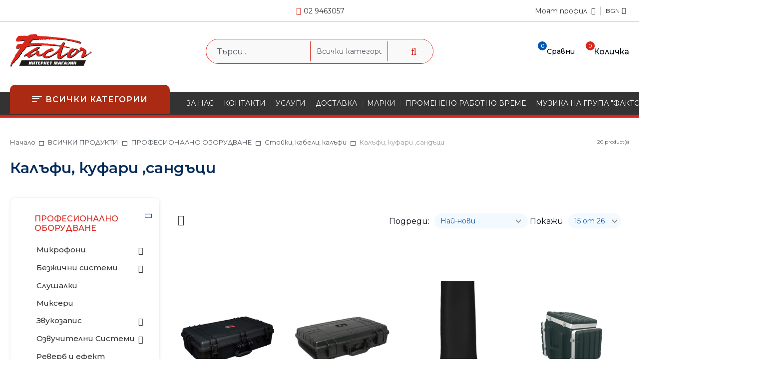

--- FILE ---
content_type: text/html; charset=utf-8
request_url: https://onlineshop.audio-factor.eu/category/273/kalafi-kufari-sandatsi.html
body_size: 26201
content:
<!DOCTYPE html>
<html lang="bg">
<head>
	<meta http-equiv="Content-Type" content="text/html; charset=utf-8" />
<meta http-equiv="Content-Script-Type" content="text/javascript" />
<meta http-equiv="Content-Style-Type" content="text/css" />
<meta name="description" content="онлайн музикален магазин за музикални интрументи , озвучаване и оборудване" />
<meta name="keywords" content="музикални инструменти, пиано, китара, микрофон, озвучаване, студио, колона, колони, тон колони, звук, синтезатор, китарни ефекти, усилвател, пулт, миксер, слушалки, струни, бас,  JBL, CASIO, AKG, HARMAN, DIGITECH, FENDER, WASHBURN, MUSIC MAN, STERLING, ERNIE BALL, HARMAN KARDON, hifi, професионално оборудване, домашно кино, съраунд, звук кола, тон колони" />

<title>Фактор ТС ЕООД: Калъфи, куфари ,сандъци </title>
<link rel="canonical" href="https://onlineshop.audio-factor.eu/category/273/kalafi-kufari-sandatsi.html" />

<link rel="next" href="/category/273/kalafi-kufari-sandatsi.html?page=2"><link rel="stylesheet" type="text/css" href="/userfiles/css/css_110_1906.css" />
<script type="text/javascript" src="/userfiles/css/js_110_419.js"></script>
<meta name="viewport" content="width=device-width, initial-scale=1" />
<link rel="alternate" type="application/rss+xml" title="Новини" href="/module.php?ModuleName=com.summercart.rss&amp;UILanguage=bg&amp;FeedType=News" />
<script type="text/javascript">
$(function(){
	$('.innerbox').colorbox({minWidth: 500, minHeight: 300, maxWidth: '90%', maxHeight: '96%'});
		var maxProducts = 7;
	var httpsDomain = 'https://onlineshop.audio-factor.eu/';
	var searchUrl = '/search.html';
	var seeMoreText = 'вижте още';
	
	SC.Util.initQuickSearch(httpsDomain, maxProducts, searchUrl, seeMoreText);
	});

SC.storeRoot = 'https://onlineshop.audio-factor.eu/';
SC.storeRootPath = '/';
SC.ML.PROVIDE_VALID_EMAIL = 'Трябва да предоставите валиден имейл адрес:';
SC.JSVersion = '';
</script>


		<script type="application/ld+json">
			{
				"@context": "https://schema.org",
				"@type": "BreadcrumbList",
				"itemListElement":
				[
					{
						"@type": "ListItem",
						"position": 1,
						"item":
						{
							"@id": "https://onlineshop.audio-factor.eu/",
							"name": "Начало"
						}
					},
					{
						"@type": "ListItem",
						"position": 2,
						"item":
						{
							"@id": "https://onlineshop.audio-factor.eu/category/324/vsichki-produkti.html",
							"name": "ВСИЧКИ ПРОДУКТИ"
						}
					},
					{
						"@type": "ListItem",
						"position": 3,
						"item":
						{
							"@id": "https://onlineshop.audio-factor.eu/category/20/profesionalno-oborudvane.html",
							"name": "ПРОФЕСИОНАЛНО ОБОРУДВАНЕ"
						}
					},
					{
						"@type": "ListItem",
						"position": 4,
						"item":
						{
							"@id": "https://onlineshop.audio-factor.eu/category/270/stoyki-kabeli-kalafi.html",
							"name": "Стойки, кабели, калъфи"
						}
					},
					{
						"@type": "ListItem",
						"position": 5,
						"item":
						{
							"@id": "https://onlineshop.audio-factor.eu/category/273/kalafi-kufari-sandatsi.html",
							"name": "Калъфи, куфари ,сандъци"
						}
					}
				]
			}
		</script>





	
		<link rel="preconnect" href="https://fonts.googleapis.com">
	<link rel="preconnect" href="https://fonts.gstatic.com" crossorigin>
	<link href="https://fonts.googleapis.com/css2?family=Montserrat:wght@400;500;600;700&family=Open+Sans:wght@800&display=swap" rel="stylesheet">
		
	<meta property="og:site_name" content="Фактор ТС ЕООД" /><meta property="og:locality" content="София" /><meta property="og:street-address" content="ул. Кракра 2а " /><meta property="og:postal-code" content="1504" /><meta property="og:country-name" content="България" /><meta property="og:email" content="office@audio-factor.eu" /><meta property="og:phone_number" content="02 9463057" /><meta property="og:type" content="website" /><meta property="og:title" content="Фактор ТС ЕООД" /><meta property="og:url" content="https://onlineshop.audio-factor.eu/category/273/kalafi-kufari-sandatsi.html" /><meta property="og:image" content="http://onlineshop.audio-factor.eu/userfiles/logo/logo.png" /><meta property="og:description" content="онлайн музикален магазин за музикални интрументи , озвучаване и оборудване" /></head>

<body
		class="lang-bg
dynamic-page dynamic-page-categories layout-230 layout-type-thin-wide
products-per-row-4

"
		>


<div class="c-body-container js-body-container">
<div class="c-body-container__sub">

<header class="container c-header js-header-container">
	
		
	<div class="c-header__topline">
		<div class="c-header__topline-inner">
			
						
						<div class="c-header__social-networks">
																											</div>
			<div class="c-header__phone-wrapper">
				<a class="c-header__phone-number" href="tel:02 9463057">02 9463057</a>
			</div>
						
			<div class="c-header__profile-lang-cur">
				<div class="c-header__profile-wrapper">
				
					<div class="c-header__profile-icon-wrapper js-standart-header-profile-toggle">
						<span class="c-header__profile-icon"></span>
												<a class="c-header__profile-label-link" href="https://onlineshop.audio-factor.eu/login.html">
							<span class="c-header__profile-label">Моят профил</span>
						</a>
																	</div>
					
					<div class="c-header__profile-drop-down">
												
												<div class="c-header__profile">
							<a href="https://onlineshop.audio-factor.eu/login.html" class="c-header__profile_link c-header__profile-login">Вход</a>
							<a href="https://onlineshop.audio-factor.eu/register.html" class="c-header__profile_link c-header__profile-register">Създай акаунт</a>
						</div>
											</div>
				</div>
				
				<div class="c-header__lang-currency">
					
										<div class="c-header__currency">
						<div class="c_header__currency-selected">
							<span class="c-header__currency-code-wrapper">BGN</span>
						</div>
						
						<ul id="currency-list" class="c-header__currency-list">
														<li class="c-header__currency-selector js-currency-selector " id="currencyId_2">EUR</li>
														<li class="c-header__currency-selector js-currency-selector selected" id="currencyId_6">BGN</li>
													</ul>
						<input type="hidden" name="CurrencyID" class="CurrencyID" id="js-selected-currencyid" value="6" />
					</div>
										
										
				</div>
			</div>
			
		</div>
	</div>
	
	<div class="c-header__standard">
		<div class="c-header__inner-standard">
			
			<h2 class="c-header__logo c-header__logo--is-image">
				<a class="c-header__logo-link" href="/">
					<img class="c-header__logo-image" src="/userfiles/logo/logo.png" alt="Фактор ТС ЕООД" width="325" height="131" />									</a>
				<span class="c-header__slogan-text" style="color: #ff0000;">MUSIC STARTS HERE!</span>			</h2>
			
						
			<div class="c-header__search js-header-search">
				<div class="c-header__search-form-icon-wrapper js-append-after-search-results-desktop">
					<form action="/search.html" class="c-header_search_form js-header-search-form">
						<input type="text" class="c-header__search_input js-header-search-input" id="sbox" name="phrase" value="" placeholder="Търси..." />
						<span class="c-header__search-tool"><select name="CategoryID" id="SearchCategories">
<option value="">Всички категории</option>
<option value="310"></option>
<option value="324">ВСИЧКИ ПРОДУКТИ</option>
</select>
</span>
						<span class="c-header__search-button"><input type="submit" value="Търси" class="c-header__search-button-submit" /></span>
					</form>
					
				</div>
			</div>
			
			<div class="c-header__info">
				
				<div class="c-header__compare-button js-header-compare-button">
					<span class="c-header__compare-button-label c-header__icon-tooltip">Сравни</span>
				</div>
				
												<div class="c-header__cart js-header-cart">
										<div class="c-header__cart--empty">
						<span class="c-header__cart-icon">
							<span class="c-header__cart-items-count">0</span>
							<span class="c-header__cart-label c-header__icon-tooltip">Количка</span>
						</span>
											</div>
										
										
				</div>
							</div>
			
		</div>
	</div>
	
	<div class="c-header__menus-line">
		<div class="c-header__inner-menus-line">
			
			<div class="c-header__menu-tree js-desktop-menu-item-nav">
				<span class="c-header__menu-tree-icon"></span>
				<span class="c-header__menu-tree-label">Всички категории</span>
			</div>
			
			<div class="c-header__top-menu-row">
				<script type="text/javascript">
				$(function () {
					SC.Util.attachDropDown('#top-menu li', 'below');
					SC.Util.attachDropDown('#top-menu li ul li', 'right');
				});
				</script>
				<ul id="top-menu" class="c-header__top-menu-line">
															<li class="c-header__top-menu-item ">
						<a href="/page/10/za-nas.html"  title="ЗА НАС" class="c-header__top-menu-link tab">
														ЗА НАС
						</a>
												<span class="c-header__top-menu-separator">|</span>
					</li>
										<li class="c-header__top-menu-item ">
						<a href="/page/12/kontakti.html"  title="КОНТАКТИ" class="c-header__top-menu-link tab">
														КОНТАКТИ
						</a>
												<span class="c-header__top-menu-separator">|</span>
					</li>
										<li class="c-header__top-menu-item ">
						<a href="/page/13/uslugi.html"  title="УСЛУГИ " class="c-header__top-menu-link tab">
														УСЛУГИ 
						</a>
												<span class="c-header__top-menu-separator">|</span>
					</li>
										<li class="c-header__top-menu-item ">
						<a href="/page/9/dostavka.html"  title="ДОСТАВКА" class="c-header__top-menu-link tab">
														ДОСТАВКА
						</a>
												<span class="c-header__top-menu-separator">|</span>
					</li>
										<li class="c-header__top-menu-item ">
						<a href="/brands.html"  title="МАРКИ" class="c-header__top-menu-link tab">
														МАРКИ
						</a>
												<span class="c-header__top-menu-separator">|</span>
					</li>
										<li class="c-header__top-menu-item ">
						<a href="/page/20/lyatno-rabotno-vreme.html"  title="ПРОМЕНЕНО  РАБОТНО ВРЕМЕ" class="c-header__top-menu-link tab">
														ПРОМЕНЕНО  РАБОТНО ВРЕМЕ
						</a>
												<span class="c-header__top-menu-separator">|</span>
					</li>
										<li class="c-header__top-menu-item ">
						<a href="/page/23/muzika-na-grupa-faktor.html"  title="МУЗИКА НА ГРУПА &quot;ФАКТОР&quot; " class="c-header__top-menu-link tab">
														МУЗИКА НА ГРУПА &quot;ФАКТОР&quot; 
						</a>
												<span class="c-header__top-menu-separator">|</span>
					</li>
										<li class="c-header__top-menu-item ">
						<a href="/page/22/faktor-sreshtu-vremeto.html"  title="ФАКТОР - СРЕЩУ ВРЕМЕТО" class="c-header__top-menu-link tab">
														ФАКТОР - СРЕЩУ ВРЕМЕТО
						</a>
												<span class="c-header__top-menu-separator">|</span>
					</li>
														</ul>
			</div>
			
		</div>
	</div>
	
	
	<div class="c-header__mobile">
				
		<div class="c-header__mobile-middle">
			<div class="c-header__standard-logo-section">
				<div class="c-header__mobile-menu-nav mobile-menu-item-nav js-mobile-menu-toggle-nav">
					<span class="c-header__mobile-menu-nav-icon">
						<span class="c-header__mobile-menu-nav-icon-item"></span>
						<span class="c-header__mobile-menu-nav-icon-item is-middle"></span>
						<span class="c-header__mobile-menu-nav-icon-item is-last"></span>
					</span>
				</div>
				<div class="c-header__logo c-header__logo--is-image">
					<a href="/">
						<img class="c-header__logo-image" src="/userfiles/logo/logo.png" alt="Фактор ТС ЕООД" width="325" height="131" />											</a>
				</div>
				
				<div class="c-header__phone-wrapper">
					<a class="c-header__phone-number" href="tel:02 9463057">02 9463057</a>
				</div>
			</div>
		</div>
		
		<div class="c-header__mobile-bottom-menu">
			<div class="c-header__mobile-menu-nav-buttons">
				<div class="c-header__search js-header-search">
					<div class="c-header__search-advanced"><a href="/search.html?action=dmAdvancedSearch">Разширено търсене</a></div>
					<div class="c-header__search-form-icon-wrapper js-append-after-search-results-mobile">
						<form action="/search.html" class="c-header_search_form js-header-search-form">
							<input type="text" class="c-header__search_input js-header-search-input" id="sbox" name="phrase" value="" placeholder="Търси..." />
							<span class="c-header__search-button"><input type="submit" value="Търси" class="c-header__search-button-submit" /></span>
						</form>
					</div>
				</div>
				
								
				<div class="c-header__mobile-menu-item">
															<a id="mobile-cart" class="mobile-menu-item-cart js-mobile-menu-item-cart" href="https://onlineshop.audio-factor.eu/cart.html"></a>
										
														</div>
				
				<div class="c-header__mobile-menu-sec-nav js-toggle-sec-menu">
					<span class="c-header__mobile-menu-sec-nav-icon"></span>
					<span class="c-header__mobile-menu-sec-nav-icon is-middle"></span>
					<span class="c-header__mobile-menu-sec-nav-icon is-last"></span>
				</div>
			
			</div> <!--end c-header__mobile-menu-nav-buttons-->
			
			<div class="c-header__top-menu-row js-sec-mobile-menu">
				<ul id="top-menu" class="c-header__top-menu-line">
															<li class="c-header__top-menu-item ">
						<a href="/page/10/za-nas.html"  title="ЗА НАС" class="c-header__top-menu-link tab">
														ЗА НАС
							<span class="c-box-main-menu__mobile-control js-mobile-control-spec"><span>+</span></span>
						</a>
											</li>
										<li class="c-header__top-menu-item ">
						<a href="/page/12/kontakti.html"  title="КОНТАКТИ" class="c-header__top-menu-link tab">
														КОНТАКТИ
							<span class="c-box-main-menu__mobile-control js-mobile-control-spec"><span>+</span></span>
						</a>
											</li>
										<li class="c-header__top-menu-item ">
						<a href="/page/13/uslugi.html"  title="УСЛУГИ " class="c-header__top-menu-link tab">
														УСЛУГИ 
							<span class="c-box-main-menu__mobile-control js-mobile-control-spec"><span>+</span></span>
						</a>
											</li>
										<li class="c-header__top-menu-item ">
						<a href="/page/9/dostavka.html"  title="ДОСТАВКА" class="c-header__top-menu-link tab">
														ДОСТАВКА
							<span class="c-box-main-menu__mobile-control js-mobile-control-spec"><span>+</span></span>
						</a>
											</li>
										<li class="c-header__top-menu-item ">
						<a href="/brands.html"  title="МАРКИ" class="c-header__top-menu-link tab">
														МАРКИ
							<span class="c-box-main-menu__mobile-control js-mobile-control-spec"><span>+</span></span>
						</a>
											</li>
										<li class="c-header__top-menu-item ">
						<a href="/page/20/lyatno-rabotno-vreme.html"  title="ПРОМЕНЕНО  РАБОТНО ВРЕМЕ" class="c-header__top-menu-link tab">
														ПРОМЕНЕНО  РАБОТНО ВРЕМЕ
							<span class="c-box-main-menu__mobile-control js-mobile-control-spec"><span>+</span></span>
						</a>
											</li>
										<li class="c-header__top-menu-item ">
						<a href="/page/23/muzika-na-grupa-faktor.html"  title="МУЗИКА НА ГРУПА &quot;ФАКТОР&quot; " class="c-header__top-menu-link tab">
														МУЗИКА НА ГРУПА &quot;ФАКТОР&quot; 
							<span class="c-box-main-menu__mobile-control js-mobile-control-spec"><span>+</span></span>
						</a>
											</li>
										<li class="c-header__top-menu-item ">
						<a href="/page/22/faktor-sreshtu-vremeto.html"  title="ФАКТОР - СРЕЩУ ВРЕМЕТО" class="c-header__top-menu-link tab">
														ФАКТОР - СРЕЩУ ВРЕМЕТО
							<span class="c-box-main-menu__mobile-control js-mobile-control-spec"><span>+</span></span>
						</a>
											</li>
														</ul>
			</div>
			
			<div class="c-header__mobile-menu-wrapper">
				<div class="c-header__mobile-menu-item mobile-menu-item-nav"></div>
				
				<div class="c-header__mobile-menu-content js-mobile-menu-conteiner">
					<div class="c-header__mobile-menu-logo">
						<a href="/">
							<img class="c-header__logo-image" src="/userfiles/logo/logo.png" alt="Фактор ТС ЕООД" width="325" height="131" />													</a>
						<span class="c-header__mobile-close-menu js-close-menu-dd"></span>
					</div>
					
					<div class="c-header__phone-wrapper-mobile">
						<a class="c-header__phone-number" href="tel:02 9463057">02 9463057</a>
					</div>
					
					<div class="c-header__mobile-menu js-mobile-main-menu-content"></div>
					
					<div class="c-header__mobile-profile-wrapper">
												
													<a href="https://onlineshop.audio-factor.eu/login.html" class="c-header__profile_link c-header__profile-login">Вход</a>
							<a href="https://onlineshop.audio-factor.eu/register.html" class="c-header__profile_link c-header__profile-register">Регистрация</a>
											</div>
					
					<div class="c-header__mobile-international js-mobile-international">
												<div class="c-header__mobile-lang js-mobile-lang-holder"></div>
						
													<h4 class="c-header__mobile-currency-title">Валута</h4>
												<div class="c-header__mobile-currency js-mobile-currency-holder"></div>
					</div>
				</div>
				
				
				<div class="c-header__compare-button js-header-compare-button"></div>
			</div> <!--end c-header__mobile-menu-wrapper-->
		</div>
	</div>
	
</header><!-- header container -->

<main>
<div class="o-column c-layout-top o-layout--horizontal c-layout-top__sticky sticky js-layout-top">
	<div class="c-layout-wrapper c-layout-top__sticky-wrapper">
		<div class="o-box c-box-main-menu js-main-menu-box">

	<div class="o-box-content c-box-main-menu__content">
		<ul class="c-box-main-menu__list">
							<li class=" c-box-main-menu__item js-box-main-menu__item">
					<a href="/page/20/lyatno-rabotno-vreme.html" title="ЛЯТНО РАБОТНО ВРЕМЕ ." class="c-box-main-menu__item-link">
												ЛЯТНО РАБОТНО ВРЕМЕ .
						<span class="c-box-main-menu__mobile-control js-mobile-control-spec"><span>+</span></span>
					</a>
									</li>
							<li class=" c-box-main-menu__item js-box-main-menu__item">
					<a href="http://audiofactor.myseliton.com/search.html?action=dmAdvancedSearch" title="РАЗШИРЕНО ТЪРСЕНЕ" class="c-box-main-menu__item-link">
												РАЗШИРЕНО ТЪРСЕНЕ
						<span class="c-box-main-menu__mobile-control js-mobile-control-spec"><span>+</span></span>
					</a>
									</li>
							<li class="menu-item-mega-menu c-box-main-menu__item js-box-main-menu__item">
					<a href="/category/324/vsichki-produkti.html" title="ВСИЧКИ ПРОДУКТИ" class="c-box-main-menu__item-link">
												ВСИЧКИ ПРОДУКТИ
						<span class="c-box-main-menu__mobile-control js-mobile-control-spec"><span>+</span></span>
					</a>
											<ul class="c-mega-menu__rows-list js-mega-menu-list">
		<li class="c-mega-menu__row js-mega-menu__row">
					<div class="c-mega-menu__title-box c-mega-menu__titile-width-25% js-mega-menu-title-box" style="width:25%;"><span>МУЗИКАЛНИ ИНСТРУМЕНТИ</span></div>
			<div class="c-mega-menu__content-box c-mega-menu__content-width-25% js-mega-menu-content-box" style="width:25%;"><div id="box-megabox-0-1-18" class="c-box c-box--megabox-0-1-18 c-box-categories js-box-categories ">

	<a class="c-box-categories__main-category-link" href="/%D0%9C%D0%A3%D0%97%D0%98%D0%9A%D0%90%D0%9B%D0%9D%D0%98%20_%D0%98%D0%9D%D0%A1%D0%A2%D0%A0%D0%A3%D0%9C%D0%95%D0%9D%D0%A2%D0%98.html">		<div class="c-box-categories__box-title-wrapper o-box-title-wrapper">
		<h2 class="c-box-categories__box-title o-box-title">МУЗИКАЛНИ ИНСТРУМЕНТИ</h2>
	</div>
	
		</a>
	<ul class="c-box-categories__list">
				<li class="c-box-categories__category c-box-categories__categories-per-row-3">
			<a class="c-box-categories__category-title-link" href="/category/232/kitari.html" title="Китари (1477)">
								<div class="c-box-categories__category-name-wrapper">
					<span class="c-box-categories__category-name">Китари</span> 
									</div>
			</a>
		</li>
				<li class="c-box-categories__category c-box-categories__categories-per-row-3">
			<a class="c-box-categories__category-title-link" href="/category/250/klavishni-instrumenti.html" title="Клавишни инструменти (117)">
								<div class="c-box-categories__category-name-wrapper">
					<span class="c-box-categories__category-name">Клавишни инструменти</span> 
									</div>
			</a>
		</li>
				<li class="c-box-categories__category c-box-categories__categories-per-row-3">
			<a class="c-box-categories__category-title-link" href="/category/229/duhovi-instrumenti.html" title="Духови Инструменти (96)">
								<div class="c-box-categories__category-name-wrapper">
					<span class="c-box-categories__category-name">Духови Инструменти</span> 
									</div>
			</a>
		</li>
				<li class="c-box-categories__category c-box-categories__categories-per-row-3">
			<a class="c-box-categories__category-title-link" href="/category/260/udarni-instrumenti.html" title="Ударни инструменти (192)">
								<div class="c-box-categories__category-name-wrapper">
					<span class="c-box-categories__category-name">Ударни инструменти</span> 
									</div>
			</a>
		</li>
			</ul>

</div></div>
					<div class="c-mega-menu__title-box c-mega-menu__titile-width-25% js-mega-menu-title-box" style="width:25%;"><span>ПРОФЕСИОНАЛНО ОБОРУДВАНЕ</span></div>
			<div class="c-mega-menu__content-box c-mega-menu__content-width-25% js-mega-menu-content-box" style="width:25%;"><div id="box-megabox-0-2-18" class="c-box c-box--megabox-0-2-18 c-box-categories js-box-categories ">

	<a class="c-box-categories__main-category-link" href="/category/20/profesionalno-oborudvane.html">		<div class="c-box-categories__box-title-wrapper o-box-title-wrapper">
		<h2 class="c-box-categories__box-title o-box-title">ПРОФЕСИОНАЛНО ОБОРУДВАНЕ</h2>
	</div>
	
		</a>
	<ul class="c-box-categories__list">
				<li class="c-box-categories__category c-box-categories__categories-per-row-3">
			<a class="c-box-categories__category-title-link" href="/category/231/mikrofoni.html" title="Микрофони (174)">
								<div class="c-box-categories__category-name-wrapper">
					<span class="c-box-categories__category-name">Микрофони</span> 
									</div>
			</a>
		</li>
				<li class="c-box-categories__category c-box-categories__categories-per-row-3">
			<a class="c-box-categories__category-title-link" href="/category/230/bezzhichni-sistemi.html" title="Безжични системи (74)">
								<div class="c-box-categories__category-name-wrapper">
					<span class="c-box-categories__category-name">Безжични системи</span> 
									</div>
			</a>
		</li>
				<li class="c-box-categories__category c-box-categories__categories-per-row-3">
			<a class="c-box-categories__category-title-link" href="/category/264/slushalki.html" title="Слушалки (60)">
								<div class="c-box-categories__category-name-wrapper">
					<span class="c-box-categories__category-name">Слушалки</span> 
									</div>
			</a>
		</li>
				<li class="c-box-categories__category c-box-categories__categories-per-row-3">
			<a class="c-box-categories__category-title-link" href="/category/240/mikseri.html" title="Миксери (64)">
								<div class="c-box-categories__category-name-wrapper">
					<span class="c-box-categories__category-name">Миксери</span> 
									</div>
			</a>
		</li>
				<li class="c-box-categories__category c-box-categories__categories-per-row-3">
			<a class="c-box-categories__category-title-link" href="/category/241/zvukozapis.html" title="Звукозапис (61)">
								<div class="c-box-categories__category-name-wrapper">
					<span class="c-box-categories__category-name">Звукозапис</span> 
									</div>
			</a>
		</li>
				<li class="c-box-categories__category c-box-categories__categories-per-row-3">
			<a class="c-box-categories__category-title-link" href="/category/246/ozvuchitelni-sistemi.html" title="Озвучителни Системи (400)">
								<div class="c-box-categories__category-name-wrapper">
					<span class="c-box-categories__category-name">Озвучителни Системи</span> 
									</div>
			</a>
		</li>
				<li class="c-box-categories__category c-box-categories__categories-per-row-3">
			<a class="c-box-categories__category-title-link" href="/category/254/reverb-i-efekt-protsesori.html" title="Реверб и ефект процесори (10)">
								<div class="c-box-categories__category-name-wrapper">
					<span class="c-box-categories__category-name">Реверб и ефект процесори</span> 
									</div>
			</a>
		</li>
				<li class="c-box-categories__category c-box-categories__categories-per-row-3">
			<a class="c-box-categories__category-title-link" href="/category/265/gramofoni-mp3-cd-pleyari.html" title="Грамофони, MP3  &amp;  CD плейъри (23)">
								<div class="c-box-categories__category-name-wrapper">
					<span class="c-box-categories__category-name">Грамофони, MP3  &amp;  CD плейъри</span> 
									</div>
			</a>
		</li>
				<li class="c-box-categories__category c-box-categories__categories-per-row-3">
			<a class="c-box-categories__category-title-link" href="/category/266/osvetlenie.html" title="Осветление (172)">
								<div class="c-box-categories__category-name-wrapper">
					<span class="c-box-categories__category-name">Осветление</span> 
									</div>
			</a>
		</li>
				<li class="c-box-categories__category c-box-categories__categories-per-row-3">
			<a class="c-box-categories__category-title-link" href="/category/269/aksesoari.html" title="Аксесоари (72)">
								<div class="c-box-categories__category-name-wrapper">
					<span class="c-box-categories__category-name">Аксесоари</span> 
									</div>
			</a>
		</li>
				<li class="c-box-categories__category c-box-categories__categories-per-row-3">
			<a class="c-box-categories__category-title-link" href="/category/270/stoyki-kabeli-kalafi.html" title="Стойки, кабели, калъфи (449)">
								<div class="c-box-categories__category-name-wrapper">
					<span class="c-box-categories__category-name">Стойки, кабели, калъфи</span> 
									</div>
			</a>
		</li>
				<li class="c-box-categories__category c-box-categories__categories-per-row-3">
			<a class="c-box-categories__category-title-link" href="/category/274/kino-proektori.html" title="Кино проектори (0)">
								<div class="c-box-categories__category-name-wrapper">
					<span class="c-box-categories__category-name">Кино проектори</span> 
									</div>
			</a>
		</li>
			</ul>

</div></div>
					<div class="c-mega-menu__title-box c-mega-menu__titile-width-25% js-mega-menu-title-box" style="width:25%;"><span>HiFi ОБОРУДВАНЕ</span></div>
			<div class="c-mega-menu__content-box c-mega-menu__content-width-25% js-mega-menu-content-box" style="width:25%;"><div id="box-megabox-0-3-18" class="c-box c-box--megabox-0-3-18 c-box-categories js-box-categories ">

	<a class="c-box-categories__main-category-link" href="/category/277/hifi-oborudvane.html">		<div class="c-box-categories__box-title-wrapper o-box-title-wrapper">
		<h2 class="c-box-categories__box-title o-box-title">HiFi ОБОРУДВАНЕ</h2>
	</div>
	
		</a>
	<ul class="c-box-categories__list">
				<li class="c-box-categories__category c-box-categories__categories-per-row-3">
			<a class="c-box-categories__category-title-link" href="/category/278/avtomobilno-ozvuchavane.html" title="Автомобилно озвучаване (56)">
								<div class="c-box-categories__category-name-wrapper">
					<span class="c-box-categories__category-name">Автомобилно озвучаване</span> 
									</div>
			</a>
		</li>
				<li class="c-box-categories__category c-box-categories__categories-per-row-3">
			<a class="c-box-categories__category-title-link" href="/category/283/hi-fi-i-high-end.html" title="Hi-Fi и High End (74)">
								<div class="c-box-categories__category-name-wrapper">
					<span class="c-box-categories__category-name">Hi-Fi и High End</span> 
									</div>
			</a>
		</li>
				<li class="c-box-categories__category c-box-categories__categories-per-row-3">
			<a class="c-box-categories__category-title-link" href="/category/290/sistemi-za-domashno-kino.html" title="Системи за домашно кино (49)">
								<div class="c-box-categories__category-name-wrapper">
					<span class="c-box-categories__category-name">Системи за домашно кино</span> 
									</div>
			</a>
		</li>
				<li class="c-box-categories__category c-box-categories__categories-per-row-3">
			<a class="c-box-categories__category-title-link" href="/category/298/multimedia.html" title="Мултимедия (157)">
								<div class="c-box-categories__category-name-wrapper">
					<span class="c-box-categories__category-name">Мултимедия</span> 
									</div>
			</a>
		</li>
				<li class="c-box-categories__category c-box-categories__categories-per-row-3">
			<a class="c-box-categories__category-title-link" href="/category/303/slushalki.html" title="Слушалки (251)">
								<div class="c-box-categories__category-name-wrapper">
					<span class="c-box-categories__category-name">Слушалки</span> 
									</div>
			</a>
		</li>
			</ul>

</div></div>
					<div class="c-mega-menu__title-box c-mega-menu__titile-width-25% js-mega-menu-title-box" style="width:25%;"><span>РАЗПРОДАЖБА</span></div>
			<div class="c-mega-menu__content-box c-mega-menu__content-width-25% js-mega-menu-content-box" style="width:25%;"><div id="box-megabox-0-4-18" class="c-box c-box--megabox-0-4-18 c-box-categories js-box-categories ">

	<a class="c-box-categories__main-category-link" href="/category/317/razprodazhba.html">		<div class="c-box-categories__box-title-wrapper o-box-title-wrapper">
		<h2 class="c-box-categories__box-title o-box-title">РАЗПРОДАЖБА</h2>
	</div>
	
		</a>
	<ul class="c-box-categories__list">
				<li class="c-box-categories__category c-box-categories__categories-per-row-3">
			<a class="c-box-categories__category-title-link" href="/category/318/hi-fi-razprodazhba.html" title="HI FI - разпродажба (8)">
								<div class="c-box-categories__category-name-wrapper">
					<span class="c-box-categories__category-name">HI FI - разпродажба</span> 
									</div>
			</a>
		</li>
			</ul>

</div></div>
			</li>
	</ul>
						<div class="c-box-main-menu__back-button js-main-menu-back-button">Обратно</div>
									</li>
							<li class="menu-item-dropdown-menu c-box-main-menu__item js-box-main-menu__item">
					<a href="/%D0%9C%D0%A3%D0%97%D0%98%D0%9A%D0%90%D0%9B%D0%9D%D0%98%20_%D0%98%D0%9D%D0%A1%D0%A2%D0%A0%D0%A3%D0%9C%D0%95%D0%9D%D0%A2%D0%98.html" title="МУЗИКАЛНИ ИНСТРУМЕНТИ" class="c-box-main-menu__item-link">
												МУЗИКАЛНИ ИНСТРУМЕНТИ
						<span class="c-box-main-menu__mobile-control js-mobile-control-spec"><span>+</span></span>
					</a>
											<ul class="o-box-content c-box-dd-categories__subcategory-list js-box-dd-categories__subcategory-list">
			<li class="c-box-dd-categories__item js-box-dd-categories-item c-box-dd-categories__categoryid-232 has-submenus is-first   ">
			<a href="/category/232/kitari.html" class="c-box-dd-categories__subcategory-item-link noProducts is-parent">
				<span>Китари</span><span class="c-box-main-menu__mobile-control js-mobile-control"><span>+</span></span>
			</a>
			<ul class="o-box-content c-box-dd-categories__subcategory-list js-box-dd-categories__subcategory-list">
			<li class="c-box-dd-categories__item js-box-dd-categories-item c-box-dd-categories__categoryid-233  is-first   ">
			<a href="/category/233/elektricheski-kitari.html" class="c-box-dd-categories__subcategory-item-link noProducts ">
				<span>Електрически китари</span><span class="c-box-main-menu__mobile-control js-mobile-control"><span>+</span></span>
			</a>
			
		</li>
			<li class="c-box-dd-categories__item js-box-dd-categories-item c-box-dd-categories__categoryid-234     ">
			<a href="/category/234/akustichni-i-elektroakustichni-kitari.html" class="c-box-dd-categories__subcategory-item-link noProducts ">
				<span>Акустични и електроакустични китари</span><span class="c-box-main-menu__mobile-control js-mobile-control"><span>+</span></span>
			</a>
			
		</li>
			<li class="c-box-dd-categories__item js-box-dd-categories-item c-box-dd-categories__categoryid-235     ">
			<a href="/category/235/bas-kitari.html" class="c-box-dd-categories__subcategory-item-link noProducts ">
				<span>Бас китари</span><span class="c-box-main-menu__mobile-control js-mobile-control"><span>+</span></span>
			</a>
			
		</li>
			<li class="c-box-dd-categories__item js-box-dd-categories-item c-box-dd-categories__categoryid-252     ">
			<a href="/category/252/ukulele.html" class="c-box-dd-categories__subcategory-item-link noProducts ">
				<span>Укулеле</span><span class="c-box-main-menu__mobile-control js-mobile-control"><span>+</span></span>
			</a>
			
		</li>
			<li class="c-box-dd-categories__item js-box-dd-categories-item c-box-dd-categories__categoryid-312     ">
			<a href="/category/312/usilvateli-za-kitara-i-bas.html" class="c-box-dd-categories__subcategory-item-link noProducts ">
				<span>Усилватели за китара и бас</span><span class="c-box-main-menu__mobile-control js-mobile-control"><span>+</span></span>
			</a>
			
		</li>
			<li class="c-box-dd-categories__item js-box-dd-categories-item c-box-dd-categories__categoryid-237 has-submenus    ">
			<a href="/category/237/struni-i-pertsa.html" class="c-box-dd-categories__subcategory-item-link noProducts is-parent">
				<span>Струни и перца</span><span class="c-box-main-menu__mobile-control js-mobile-control"><span>+</span></span>
			</a>
			<ul class="o-box-content c-box-dd-categories__subcategory-list js-box-dd-categories__subcategory-list">
			<li class="c-box-dd-categories__item js-box-dd-categories-item c-box-dd-categories__categoryid-345  is-first is-last  ">
			<a href="/category/345/struni-za-ukulele.html" class="c-box-dd-categories__subcategory-item-link noProducts ">
				<span>Струни за Укулеле</span><span class="c-box-main-menu__mobile-control js-mobile-control"><span>+</span></span>
			</a>
			
		</li>
	</ul>
		</li>
			<li class="c-box-dd-categories__item js-box-dd-categories-item c-box-dd-categories__categoryid-313     ">
			<a href="/category/313/kabeli.html" class="c-box-dd-categories__subcategory-item-link noProducts ">
				<span>Кабели</span><span class="c-box-main-menu__mobile-control js-mobile-control"><span>+</span></span>
			</a>
			
		</li>
			<li class="c-box-dd-categories__item js-box-dd-categories-item c-box-dd-categories__categoryid-238     ">
			<a href="/category/238/aksesoari-kolani-kalafi.html" class="c-box-dd-categories__subcategory-item-link noProducts ">
				<span>Аксесоари, колани, калъфи</span><span class="c-box-main-menu__mobile-control js-mobile-control"><span>+</span></span>
			</a>
			
		</li>
			<li class="c-box-dd-categories__item js-box-dd-categories-item c-box-dd-categories__categoryid-311     ">
			<a href="/category/311/kitarni-efekti-protsesori-tuneri.html" class="c-box-dd-categories__subcategory-item-link noProducts ">
				<span>Китарни ефекти, процесори, тунери</span><span class="c-box-main-menu__mobile-control js-mobile-control"><span>+</span></span>
			</a>
			
		</li>
			<li class="c-box-dd-categories__item js-box-dd-categories-item c-box-dd-categories__categoryid-316     ">
			<a href="/category/316/kabineti.html" class="c-box-dd-categories__subcategory-item-link noProducts ">
				<span>Кабинети</span><span class="c-box-main-menu__mobile-control js-mobile-control"><span>+</span></span>
			</a>
			
		</li>
			<li class="c-box-dd-categories__item js-box-dd-categories-item c-box-dd-categories__categoryid-344   is-last  ">
			<a href="/category/344/bezzhichni-sistemi.html" class="c-box-dd-categories__subcategory-item-link noProducts ">
				<span>Безжични Системи</span><span class="c-box-main-menu__mobile-control js-mobile-control"><span>+</span></span>
			</a>
			
		</li>
	</ul>
		</li>
			<li class="c-box-dd-categories__item js-box-dd-categories-item c-box-dd-categories__categoryid-250 has-submenus    ">
			<a href="/category/250/klavishni-instrumenti.html" class="c-box-dd-categories__subcategory-item-link hasProducts is-parent">
				<span>Клавишни инструменти</span><span class="c-box-main-menu__mobile-control js-mobile-control"><span>+</span></span>
			</a>
			<ul class="o-box-content c-box-dd-categories__subcategory-list js-box-dd-categories__subcategory-list">
			<li class="c-box-dd-categories__item js-box-dd-categories-item c-box-dd-categories__categoryid-255  is-first   ">
			<a href="/category/255/sintezatori-digitalni-piana-midi.html" class="c-box-dd-categories__subcategory-item-link noProducts ">
				<span>Синтезатори, Дигитални пиана, Midi</span><span class="c-box-main-menu__mobile-control js-mobile-control"><span>+</span></span>
			</a>
			
		</li>
			<li class="c-box-dd-categories__item js-box-dd-categories-item c-box-dd-categories__categoryid-256   is-last  ">
			<a href="/category/256/aksesoari.html" class="c-box-dd-categories__subcategory-item-link noProducts ">
				<span>Аксесоари</span><span class="c-box-main-menu__mobile-control js-mobile-control"><span>+</span></span>
			</a>
			
		</li>
	</ul>
		</li>
			<li class="c-box-dd-categories__item js-box-dd-categories-item c-box-dd-categories__categoryid-229 has-submenus    ">
			<a href="/category/229/duhovi-instrumenti.html" class="c-box-dd-categories__subcategory-item-link noProducts is-parent">
				<span>Духови Инструменти</span><span class="c-box-main-menu__mobile-control js-mobile-control"><span>+</span></span>
			</a>
			<ul class="o-box-content c-box-dd-categories__subcategory-list js-box-dd-categories__subcategory-list">
			<li class="c-box-dd-categories__item js-box-dd-categories-item c-box-dd-categories__categoryid-257  is-first   ">
			<a href="/category/257/harmoniki.html" class="c-box-dd-categories__subcategory-item-link noProducts ">
				<span>Хармоники</span><span class="c-box-main-menu__mobile-control js-mobile-control"><span>+</span></span>
			</a>
			
		</li>
			<li class="c-box-dd-categories__item js-box-dd-categories-item c-box-dd-categories__categoryid-259     ">
			<a href="/category/259/fleyti.html" class="c-box-dd-categories__subcategory-item-link noProducts ">
				<span>Флейти</span><span class="c-box-main-menu__mobile-control js-mobile-control"><span>+</span></span>
			</a>
			
		</li>
			<li class="c-box-dd-categories__item js-box-dd-categories-item c-box-dd-categories__categoryid-258     ">
			<a href="/category/258/melodiki.html" class="c-box-dd-categories__subcategory-item-link noProducts ">
				<span>Мелодики</span><span class="c-box-main-menu__mobile-control js-mobile-control"><span>+</span></span>
			</a>
			
		</li>
			<li class="c-box-dd-categories__item js-box-dd-categories-item c-box-dd-categories__categoryid-334   is-last  ">
			<a href="/category/334/aksesoari.html" class="c-box-dd-categories__subcategory-item-link noProducts ">
				<span>Аксесоари</span><span class="c-box-main-menu__mobile-control js-mobile-control"><span>+</span></span>
			</a>
			
		</li>
	</ul>
		</li>
			<li class="c-box-dd-categories__item js-box-dd-categories-item c-box-dd-categories__categoryid-260 has-submenus  is-last  ">
			<a href="/category/260/udarni-instrumenti.html" class="c-box-dd-categories__subcategory-item-link hasProducts is-parent">
				<span>Ударни инструменти</span><span class="c-box-main-menu__mobile-control js-mobile-control"><span>+</span></span>
			</a>
			<ul class="o-box-content c-box-dd-categories__subcategory-list js-box-dd-categories__subcategory-list">
			<li class="c-box-dd-categories__item js-box-dd-categories-item c-box-dd-categories__categoryid-261 has-submenus is-first   ">
			<a href="/category/261/barabani.html" class="c-box-dd-categories__subcategory-item-link noProducts is-parent">
				<span>Барабани</span><span class="c-box-main-menu__mobile-control js-mobile-control"><span>+</span></span>
			</a>
			<ul class="o-box-content c-box-dd-categories__subcategory-list js-box-dd-categories__subcategory-list">
			<li class="c-box-dd-categories__item js-box-dd-categories-item c-box-dd-categories__categoryid-343  is-first is-last  ">
			<a href="/category/343/elektronni-barabani.html" class="c-box-dd-categories__subcategory-item-link noProducts ">
				<span>Електронни Барабани </span><span class="c-box-main-menu__mobile-control js-mobile-control"><span>+</span></span>
			</a>
			
		</li>
	</ul>
		</li>
			<li class="c-box-dd-categories__item js-box-dd-categories-item c-box-dd-categories__categoryid-340     ">
			<a href="/category/340/harduer.html" class="c-box-dd-categories__subcategory-item-link noProducts ">
				<span>Хардуер </span><span class="c-box-main-menu__mobile-control js-mobile-control"><span>+</span></span>
			</a>
			
		</li>
			<li class="c-box-dd-categories__item js-box-dd-categories-item c-box-dd-categories__categoryid-336     ">
			<a href="/category/336/chineli.html" class="c-box-dd-categories__subcategory-item-link noProducts ">
				<span>Чинели </span><span class="c-box-main-menu__mobile-control js-mobile-control"><span>+</span></span>
			</a>
			
		</li>
			<li class="c-box-dd-categories__item js-box-dd-categories-item c-box-dd-categories__categoryid-262     ">
			<a href="/category/262/perkusii.html" class="c-box-dd-categories__subcategory-item-link noProducts ">
				<span>Перкусии</span><span class="c-box-main-menu__mobile-control js-mobile-control"><span>+</span></span>
			</a>
			
		</li>
			<li class="c-box-dd-categories__item js-box-dd-categories-item c-box-dd-categories__categoryid-263 has-submenus  is-last  ">
			<a href="/category/263/kozhi-palki-aksesoari.html" class="c-box-dd-categories__subcategory-item-link hasProducts is-parent">
				<span>Кожи, палки, аксесоари</span><span class="c-box-main-menu__mobile-control js-mobile-control"><span>+</span></span>
			</a>
			<ul class="o-box-content c-box-dd-categories__subcategory-list js-box-dd-categories__subcategory-list">
			<li class="c-box-dd-categories__item js-box-dd-categories-item c-box-dd-categories__categoryid-337  is-first   ">
			<a href="/category/337/palki.html" class="c-box-dd-categories__subcategory-item-link noProducts ">
				<span>Палки</span><span class="c-box-main-menu__mobile-control js-mobile-control"><span>+</span></span>
			</a>
			
		</li>
			<li class="c-box-dd-categories__item js-box-dd-categories-item c-box-dd-categories__categoryid-338     ">
			<a href="/category/338/kozhi.html" class="c-box-dd-categories__subcategory-item-link noProducts ">
				<span>Кожи</span><span class="c-box-main-menu__mobile-control js-mobile-control"><span>+</span></span>
			</a>
			
		</li>
			<li class="c-box-dd-categories__item js-box-dd-categories-item c-box-dd-categories__categoryid-339   is-last  ">
			<a href="/category/339/aksesoari.html" class="c-box-dd-categories__subcategory-item-link noProducts ">
				<span>Аксесоари</span><span class="c-box-main-menu__mobile-control js-mobile-control"><span>+</span></span>
			</a>
			
		</li>
	</ul>
		</li>
	</ul>
		</li>
	</ul>
						<div class="c-box-main-menu__back-button js-main-menu-back-button">Обратно</div>
									</li>
							<li class="menu-item-dropdown-menu c-box-main-menu__item js-box-main-menu__item">
					<a href="/category/20/profesionalno-oborudvane.html" title="ПРОФЕСИОНАЛНО ОБОРУДВАНЕ" class="c-box-main-menu__item-link">
												ПРОФЕСИОНАЛНО ОБОРУДВАНЕ
						<span class="c-box-main-menu__mobile-control js-mobile-control-spec"><span>+</span></span>
					</a>
											<ul class="o-box-content c-box-dd-categories__subcategory-list js-box-dd-categories__subcategory-list">
			<li class="c-box-dd-categories__item js-box-dd-categories-item c-box-dd-categories__categoryid-231 has-submenus is-first   ">
			<a href="/category/231/mikrofoni.html" class="c-box-dd-categories__subcategory-item-link noProducts is-parent">
				<span>Микрофони</span><span class="c-box-main-menu__mobile-control js-mobile-control"><span>+</span></span>
			</a>
			<ul class="o-box-content c-box-dd-categories__subcategory-list js-box-dd-categories__subcategory-list">
			<li class="c-box-dd-categories__item js-box-dd-categories-item c-box-dd-categories__categoryid-321  is-first is-last  ">
			<a href="/category/321/mikrofonni-aksesoari.html" class="c-box-dd-categories__subcategory-item-link noProducts ">
				<span>Микрофонни аксесoари</span><span class="c-box-main-menu__mobile-control js-mobile-control"><span>+</span></span>
			</a>
			
		</li>
	</ul>
		</li>
			<li class="c-box-dd-categories__item js-box-dd-categories-item c-box-dd-categories__categoryid-230 has-submenus    ">
			<a href="/category/230/bezzhichni-sistemi.html" class="c-box-dd-categories__subcategory-item-link noProducts is-parent">
				<span>Безжични системи</span><span class="c-box-main-menu__mobile-control js-mobile-control"><span>+</span></span>
			</a>
			<ul class="o-box-content c-box-dd-categories__subcategory-list js-box-dd-categories__subcategory-list">
			<li class="c-box-dd-categories__item js-box-dd-categories-item c-box-dd-categories__categoryid-322  is-first   ">
			<a href="/category/322/preotseneni-bezzhichni-sistemi.html" class="c-box-dd-categories__subcategory-item-link noProducts ">
				<span>Преоценени Безжични системи</span><span class="c-box-main-menu__mobile-control js-mobile-control"><span>+</span></span>
			</a>
			
		</li>
			<li class="c-box-dd-categories__item js-box-dd-categories-item c-box-dd-categories__categoryid-323   is-last  ">
			<a href="/category/323/aksesoari-za-bezzhichni-sistemi.html" class="c-box-dd-categories__subcategory-item-link noProducts ">
				<span>Аксесоари за Безжични системи</span><span class="c-box-main-menu__mobile-control js-mobile-control"><span>+</span></span>
			</a>
			
		</li>
	</ul>
		</li>
			<li class="c-box-dd-categories__item js-box-dd-categories-item c-box-dd-categories__categoryid-264     ">
			<a href="/category/264/slushalki.html" class="c-box-dd-categories__subcategory-item-link noProducts ">
				<span>Слушалки</span><span class="c-box-main-menu__mobile-control js-mobile-control"><span>+</span></span>
			</a>
			
		</li>
			<li class="c-box-dd-categories__item js-box-dd-categories-item c-box-dd-categories__categoryid-240     ">
			<a href="/category/240/mikseri.html" class="c-box-dd-categories__subcategory-item-link noProducts ">
				<span>Миксери</span><span class="c-box-main-menu__mobile-control js-mobile-control"><span>+</span></span>
			</a>
			
		</li>
			<li class="c-box-dd-categories__item js-box-dd-categories-item c-box-dd-categories__categoryid-241 has-submenus    ">
			<a href="/category/241/zvukozapis.html" class="c-box-dd-categories__subcategory-item-link noProducts is-parent">
				<span>Звукозапис</span><span class="c-box-main-menu__mobile-control js-mobile-control"><span>+</span></span>
			</a>
			<ul class="o-box-content c-box-dd-categories__subcategory-list js-box-dd-categories__subcategory-list">
			<li class="c-box-dd-categories__item js-box-dd-categories-item c-box-dd-categories__categoryid-242  is-first   ">
			<a href="/category/242/monitori.html" class="c-box-dd-categories__subcategory-item-link noProducts ">
				<span>Монитори</span><span class="c-box-main-menu__mobile-control js-mobile-control"><span>+</span></span>
			</a>
			
		</li>
			<li class="c-box-dd-categories__item js-box-dd-categories-item c-box-dd-categories__categoryid-243     ">
			<a href="/category/243/zvukovi-karti.html" class="c-box-dd-categories__subcategory-item-link noProducts ">
				<span>Звукови карти</span><span class="c-box-main-menu__mobile-control js-mobile-control"><span>+</span></span>
			</a>
			
		</li>
			<li class="c-box-dd-categories__item js-box-dd-categories-item c-box-dd-categories__categoryid-244     ">
			<a href="/category/244/predusilvateli-protsesori.html" class="c-box-dd-categories__subcategory-item-link noProducts ">
				<span>Предусилватели,процесори</span><span class="c-box-main-menu__mobile-control js-mobile-control"><span>+</span></span>
			</a>
			
		</li>
			<li class="c-box-dd-categories__item js-box-dd-categories-item c-box-dd-categories__categoryid-245     ">
			<a href="/category/245/zvukozapisni-aksesoari.html" class="c-box-dd-categories__subcategory-item-link noProducts ">
				<span>Звукозаписни аксесоари</span><span class="c-box-main-menu__mobile-control js-mobile-control"><span>+</span></span>
			</a>
			
		</li>
			<li class="c-box-dd-categories__item js-box-dd-categories-item c-box-dd-categories__categoryid-328   is-last  ">
			<a href="/category/328/softuer.html" class="c-box-dd-categories__subcategory-item-link noProducts ">
				<span>Софтуер</span><span class="c-box-main-menu__mobile-control js-mobile-control"><span>+</span></span>
			</a>
			
		</li>
	</ul>
		</li>
			<li class="c-box-dd-categories__item js-box-dd-categories-item c-box-dd-categories__categoryid-246 has-submenus    ">
			<a href="/category/246/ozvuchitelni-sistemi.html" class="c-box-dd-categories__subcategory-item-link noProducts is-parent">
				<span>Озвучителни Системи</span><span class="c-box-main-menu__mobile-control js-mobile-control"><span>+</span></span>
			</a>
			<ul class="o-box-content c-box-dd-categories__subcategory-list js-box-dd-categories__subcategory-list">
			<li class="c-box-dd-categories__item js-box-dd-categories-item c-box-dd-categories__categoryid-247 has-submenus is-first   ">
			<a href="/category/247/ozvuchitelni-tela.html" class="c-box-dd-categories__subcategory-item-link noProducts is-parent">
				<span>Озвучителни тела</span><span class="c-box-main-menu__mobile-control js-mobile-control"><span>+</span></span>
			</a>
			<ul class="o-box-content c-box-dd-categories__subcategory-list js-box-dd-categories__subcategory-list">
			<li class="c-box-dd-categories__item js-box-dd-categories-item c-box-dd-categories__categoryid-248  is-first   ">
			<a href="/category/248/ton-koloni.html" class="c-box-dd-categories__subcategory-item-link noProducts ">
				<span>тон колони</span><span class="c-box-main-menu__mobile-control js-mobile-control"><span>+</span></span>
			</a>
			
		</li>
			<li class="c-box-dd-categories__item js-box-dd-categories-item c-box-dd-categories__categoryid-314 has-submenus  is-last  ">
			<a href="/category/314/govoriteli.html" class="c-box-dd-categories__subcategory-item-link noProducts is-parent">
				<span>говорители</span><span class="c-box-main-menu__mobile-control js-mobile-control"><span>+</span></span>
			</a>
			<ul class="o-box-content c-box-dd-categories__subcategory-list js-box-dd-categories__subcategory-list">
			<li class="c-box-dd-categories__item js-box-dd-categories-item c-box-dd-categories__categoryid-315  is-first is-last  ">
			<a href="/category/315/tavanni-govoriteli.html" class="c-box-dd-categories__subcategory-item-link noProducts ">
				<span>таванни говорители</span><span class="c-box-main-menu__mobile-control js-mobile-control"><span>+</span></span>
			</a>
			
		</li>
	</ul>
		</li>
	</ul>
		</li>
			<li class="c-box-dd-categories__item js-box-dd-categories-item c-box-dd-categories__categoryid-251     ">
			<a href="/category/251/usilvateli.html" class="c-box-dd-categories__subcategory-item-link noProducts ">
				<span>Усилватели</span><span class="c-box-main-menu__mobile-control js-mobile-control"><span>+</span></span>
			</a>
			
		</li>
			<li class="c-box-dd-categories__item js-box-dd-categories-item c-box-dd-categories__categoryid-253     ">
			<a href="/category/253/protsesori-periferia.html" class="c-box-dd-categories__subcategory-item-link noProducts ">
				<span>Процесори, Периферия</span><span class="c-box-main-menu__mobile-control js-mobile-control"><span>+</span></span>
			</a>
			
		</li>
			<li class="c-box-dd-categories__item js-box-dd-categories-item c-box-dd-categories__categoryid-276   is-last  ">
			<a href="/category/276/kombinirani-sistemi.html" class="c-box-dd-categories__subcategory-item-link noProducts ">
				<span>Комбинирани системи</span><span class="c-box-main-menu__mobile-control js-mobile-control"><span>+</span></span>
			</a>
			
		</li>
	</ul>
		</li>
			<li class="c-box-dd-categories__item js-box-dd-categories-item c-box-dd-categories__categoryid-254     ">
			<a href="/category/254/reverb-i-efekt-protsesori.html" class="c-box-dd-categories__subcategory-item-link noProducts ">
				<span>Реверб и ефект процесори</span><span class="c-box-main-menu__mobile-control js-mobile-control"><span>+</span></span>
			</a>
			
		</li>
			<li class="c-box-dd-categories__item js-box-dd-categories-item c-box-dd-categories__categoryid-265     ">
			<a href="/category/265/gramofoni-mp3-cd-pleyari.html" class="c-box-dd-categories__subcategory-item-link noProducts ">
				<span>Грамофони, MP3  &amp;  CD плейъри</span><span class="c-box-main-menu__mobile-control js-mobile-control"><span>+</span></span>
			</a>
			
		</li>
			<li class="c-box-dd-categories__item js-box-dd-categories-item c-box-dd-categories__categoryid-266 has-submenus    ">
			<a href="/category/266/osvetlenie.html" class="c-box-dd-categories__subcategory-item-link noProducts is-parent">
				<span>Осветление</span><span class="c-box-main-menu__mobile-control js-mobile-control"><span>+</span></span>
			</a>
			<ul class="o-box-content c-box-dd-categories__subcategory-list js-box-dd-categories__subcategory-list">
			<li class="c-box-dd-categories__item js-box-dd-categories-item c-box-dd-categories__categoryid-267  is-first   ">
			<a href="/category/267/osvetitelni-tela.html" class="c-box-dd-categories__subcategory-item-link noProducts ">
				<span>Осветителни тела</span><span class="c-box-main-menu__mobile-control js-mobile-control"><span>+</span></span>
			</a>
			
		</li>
			<li class="c-box-dd-categories__item js-box-dd-categories-item c-box-dd-categories__categoryid-268   is-last  ">
			<a href="/category/268/aksesoari.html" class="c-box-dd-categories__subcategory-item-link noProducts ">
				<span>Аксесоари</span><span class="c-box-main-menu__mobile-control js-mobile-control"><span>+</span></span>
			</a>
			
		</li>
	</ul>
		</li>
			<li class="c-box-dd-categories__item js-box-dd-categories-item c-box-dd-categories__categoryid-269     ">
			<a href="/category/269/aksesoari.html" class="c-box-dd-categories__subcategory-item-link noProducts ">
				<span>Аксесоари</span><span class="c-box-main-menu__mobile-control js-mobile-control"><span>+</span></span>
			</a>
			
		</li>
			<li class="c-box-dd-categories__item js-box-dd-categories-item c-box-dd-categories__categoryid-270 has-submenus    ">
			<a href="/category/270/stoyki-kabeli-kalafi.html" class="c-box-dd-categories__subcategory-item-link noProducts is-parent">
				<span>Стойки, кабели, калъфи</span><span class="c-box-main-menu__mobile-control js-mobile-control"><span>+</span></span>
			</a>
			<ul class="o-box-content c-box-dd-categories__subcategory-list js-box-dd-categories__subcategory-list">
			<li class="c-box-dd-categories__item js-box-dd-categories-item c-box-dd-categories__categoryid-271  is-first   ">
			<a href="/category/271/stoyki.html" class="c-box-dd-categories__subcategory-item-link noProducts ">
				<span>Стойки</span><span class="c-box-main-menu__mobile-control js-mobile-control"><span>+</span></span>
			</a>
			
		</li>
			<li class="c-box-dd-categories__item js-box-dd-categories-item c-box-dd-categories__categoryid-272     ">
			<a href="/category/272/kabeli-konektori.html" class="c-box-dd-categories__subcategory-item-link noProducts ">
				<span>Кабели,конектори</span><span class="c-box-main-menu__mobile-control js-mobile-control"><span>+</span></span>
			</a>
			
		</li>
			<li class="c-box-dd-categories__item js-box-dd-categories-item c-box-dd-categories__categoryid-273   is-last  ">
			<a href="/category/273/kalafi-kufari-sandatsi.html" class="c-box-dd-categories__subcategory-item-link noProducts ">
				<span>Калъфи, куфари ,сандъци</span><span class="c-box-main-menu__mobile-control js-mobile-control"><span>+</span></span>
			</a>
			
		</li>
	</ul>
		</li>
			<li class="c-box-dd-categories__item js-box-dd-categories-item c-box-dd-categories__categoryid-274   is-last  ">
			<a href="/category/274/kino-proektori.html" class="c-box-dd-categories__subcategory-item-link hasProducts ">
				<span>Кино проектори</span><span class="c-box-main-menu__mobile-control js-mobile-control"><span>+</span></span>
			</a>
			
		</li>
	</ul>
						<div class="c-box-main-menu__back-button js-main-menu-back-button">Обратно</div>
									</li>
							<li class="menu-item-dropdown-menu c-box-main-menu__item js-box-main-menu__item">
					<a href="/category/277/hifi-oborudvane.html" title="HI FI ТЕХНИКА" class="c-box-main-menu__item-link">
												HI FI ТЕХНИКА
						<span class="c-box-main-menu__mobile-control js-mobile-control-spec"><span>+</span></span>
					</a>
											<ul class="o-box-content c-box-dd-categories__subcategory-list js-box-dd-categories__subcategory-list">
			<li class="c-box-dd-categories__item js-box-dd-categories-item c-box-dd-categories__categoryid-278 has-submenus is-first   ">
			<a href="/category/278/avtomobilno-ozvuchavane.html" class="c-box-dd-categories__subcategory-item-link hasProducts is-parent">
				<span>Автомобилно озвучаване</span><span class="c-box-main-menu__mobile-control js-mobile-control"><span>+</span></span>
			</a>
			<ul class="o-box-content c-box-dd-categories__subcategory-list js-box-dd-categories__subcategory-list">
			<li class="c-box-dd-categories__item js-box-dd-categories-item c-box-dd-categories__categoryid-279  is-first   ">
			<a href="/category/279/govoriteli.html" class="c-box-dd-categories__subcategory-item-link noProducts ">
				<span>Говорители</span><span class="c-box-main-menu__mobile-control js-mobile-control"><span>+</span></span>
			</a>
			
		</li>
			<li class="c-box-dd-categories__item js-box-dd-categories-item c-box-dd-categories__categoryid-280     ">
			<a href="/category/280/subuferi.html" class="c-box-dd-categories__subcategory-item-link noProducts ">
				<span>Субуфери</span><span class="c-box-main-menu__mobile-control js-mobile-control"><span>+</span></span>
			</a>
			
		</li>
			<li class="c-box-dd-categories__item js-box-dd-categories-item c-box-dd-categories__categoryid-281     ">
			<a href="/category/281/usilvateli.html" class="c-box-dd-categories__subcategory-item-link noProducts ">
				<span>Усилватели</span><span class="c-box-main-menu__mobile-control js-mobile-control"><span>+</span></span>
			</a>
			
		</li>
			<li class="c-box-dd-categories__item js-box-dd-categories-item c-box-dd-categories__categoryid-282   is-last  ">
			<a href="/category/282/aksesoari.html" class="c-box-dd-categories__subcategory-item-link noProducts ">
				<span>Аксесоари</span><span class="c-box-main-menu__mobile-control js-mobile-control"><span>+</span></span>
			</a>
			
		</li>
	</ul>
		</li>
			<li class="c-box-dd-categories__item js-box-dd-categories-item c-box-dd-categories__categoryid-283 has-submenus    ">
			<a href="/category/283/hi-fi-i-high-end.html" class="c-box-dd-categories__subcategory-item-link noProducts is-parent">
				<span>Hi-Fi и High End</span><span class="c-box-main-menu__mobile-control js-mobile-control"><span>+</span></span>
			</a>
			<ul class="o-box-content c-box-dd-categories__subcategory-list js-box-dd-categories__subcategory-list">
			<li class="c-box-dd-categories__item js-box-dd-categories-item c-box-dd-categories__categoryid-284  is-first   ">
			<a href="/category/284/tonkoloni.html" class="c-box-dd-categories__subcategory-item-link noProducts ">
				<span>Тонколони</span><span class="c-box-main-menu__mobile-control js-mobile-control"><span>+</span></span>
			</a>
			
		</li>
			<li class="c-box-dd-categories__item js-box-dd-categories-item c-box-dd-categories__categoryid-285     ">
			<a href="/category/285/subuferi.html" class="c-box-dd-categories__subcategory-item-link noProducts ">
				<span>Субуфери</span><span class="c-box-main-menu__mobile-control js-mobile-control"><span>+</span></span>
			</a>
			
		</li>
			<li class="c-box-dd-categories__item js-box-dd-categories-item c-box-dd-categories__categoryid-287     ">
			<a href="/category/287/cd-pleari.html" class="c-box-dd-categories__subcategory-item-link noProducts ">
				<span>CD плеъри</span><span class="c-box-main-menu__mobile-control js-mobile-control"><span>+</span></span>
			</a>
			
		</li>
			<li class="c-box-dd-categories__item js-box-dd-categories-item c-box-dd-categories__categoryid-288     ">
			<a href="/category/288/usilvateli.html" class="c-box-dd-categories__subcategory-item-link noProducts ">
				<span>Усилватели</span><span class="c-box-main-menu__mobile-control js-mobile-control"><span>+</span></span>
			</a>
			
		</li>
			<li class="c-box-dd-categories__item js-box-dd-categories-item c-box-dd-categories__categoryid-289     ">
			<a href="/category/289/mini-sistemi.html" class="c-box-dd-categories__subcategory-item-link noProducts ">
				<span>Мини системи</span><span class="c-box-main-menu__mobile-control js-mobile-control"><span>+</span></span>
			</a>
			
		</li>
			<li class="c-box-dd-categories__item js-box-dd-categories-item c-box-dd-categories__categoryid-341     ">
			<a href="/category/341/mrezhovi-pleari.html" class="c-box-dd-categories__subcategory-item-link noProducts ">
				<span>Мрежови плеъри</span><span class="c-box-main-menu__mobile-control js-mobile-control"><span>+</span></span>
			</a>
			
		</li>
			<li class="c-box-dd-categories__item js-box-dd-categories-item c-box-dd-categories__categoryid-342   is-last  ">
			<a href="/category/342/gramofoni.html" class="c-box-dd-categories__subcategory-item-link noProducts ">
				<span>Грамофони</span><span class="c-box-main-menu__mobile-control js-mobile-control"><span>+</span></span>
			</a>
			
		</li>
	</ul>
		</li>
			<li class="c-box-dd-categories__item js-box-dd-categories-item c-box-dd-categories__categoryid-290 has-submenus    ">
			<a href="/category/290/sistemi-za-domashno-kino.html" class="c-box-dd-categories__subcategory-item-link hasProducts is-parent">
				<span>Системи за домашно кино</span><span class="c-box-main-menu__mobile-control js-mobile-control"><span>+</span></span>
			</a>
			<ul class="o-box-content c-box-dd-categories__subcategory-list js-box-dd-categories__subcategory-list">
			<li class="c-box-dd-categories__item js-box-dd-categories-item c-box-dd-categories__categoryid-291  is-first   ">
			<a href="/category/291/saundbar.html" class="c-box-dd-categories__subcategory-item-link noProducts ">
				<span>Саундбар</span><span class="c-box-main-menu__mobile-control js-mobile-control"><span>+</span></span>
			</a>
			
		</li>
			<li class="c-box-dd-categories__item js-box-dd-categories-item c-box-dd-categories__categoryid-292     ">
			<a href="/category/292/integrirani-sistemi-za-domashno-kino.html" class="c-box-dd-categories__subcategory-item-link hasProducts ">
				<span>Интегрирани системи за домашно кино</span><span class="c-box-main-menu__mobile-control js-mobile-control"><span>+</span></span>
			</a>
			
		</li>
			<li class="c-box-dd-categories__item js-box-dd-categories-item c-box-dd-categories__categoryid-293     ">
			<a href="/category/293/protsesori.html" class="c-box-dd-categories__subcategory-item-link noProducts ">
				<span>Процесори</span><span class="c-box-main-menu__mobile-control js-mobile-control"><span>+</span></span>
			</a>
			
		</li>
			<li class="c-box-dd-categories__item js-box-dd-categories-item c-box-dd-categories__categoryid-294     ">
			<a href="/category/294/komplekti-tonkoloni.html" class="c-box-dd-categories__subcategory-item-link hasProducts ">
				<span>Комплекти тонколони</span><span class="c-box-main-menu__mobile-control js-mobile-control"><span>+</span></span>
			</a>
			
		</li>
			<li class="c-box-dd-categories__item js-box-dd-categories-item c-box-dd-categories__categoryid-295     ">
			<a href="/category/295/audio-video-resiyvari.html" class="c-box-dd-categories__subcategory-item-link noProducts ">
				<span>Аудио-видео ресийвъри</span><span class="c-box-main-menu__mobile-control js-mobile-control"><span>+</span></span>
			</a>
			
		</li>
			<li class="c-box-dd-categories__item js-box-dd-categories-item c-box-dd-categories__categoryid-297   is-last  ">
			<a href="/category/297/kabeli-i-aksesoari.html" class="c-box-dd-categories__subcategory-item-link noProducts ">
				<span>Кабели и аксесоари</span><span class="c-box-main-menu__mobile-control js-mobile-control"><span>+</span></span>
			</a>
			
		</li>
	</ul>
		</li>
			<li class="c-box-dd-categories__item js-box-dd-categories-item c-box-dd-categories__categoryid-298 has-submenus    ">
			<a href="/category/298/multimedia.html" class="c-box-dd-categories__subcategory-item-link hasProducts is-parent">
				<span>Мултимедия</span><span class="c-box-main-menu__mobile-control js-mobile-control"><span>+</span></span>
			</a>
			<ul class="o-box-content c-box-dd-categories__subcategory-list js-box-dd-categories__subcategory-list">
			<li class="c-box-dd-categories__item js-box-dd-categories-item c-box-dd-categories__categoryid-299  is-first   ">
			<a href="/category/299/bezzhichni-hd-sistemi.html" class="c-box-dd-categories__subcategory-item-link noProducts ">
				<span>Безжични HD системи</span><span class="c-box-main-menu__mobile-control js-mobile-control"><span>+</span></span>
			</a>
			
		</li>
			<li class="c-box-dd-categories__item js-box-dd-categories-item c-box-dd-categories__categoryid-300 has-submenus    ">
			<a href="/category/300/bezzhichni-prenosimi-tonkoloni.html" class="c-box-dd-categories__subcategory-item-link noProducts is-parent">
				<span>Безжични преносими тонколони</span><span class="c-box-main-menu__mobile-control js-mobile-control"><span>+</span></span>
			</a>
			<ul class="o-box-content c-box-dd-categories__subcategory-list js-box-dd-categories__subcategory-list">
			<li class="c-box-dd-categories__item js-box-dd-categories-item c-box-dd-categories__categoryid-335  is-first is-last  ">
			<a href="/category/335/partybox.html" class="c-box-dd-categories__subcategory-item-link noProducts ">
				<span>PARTYBOX</span><span class="c-box-main-menu__mobile-control js-mobile-control"><span>+</span></span>
			</a>
			
		</li>
	</ul>
		</li>
			<li class="c-box-dd-categories__item js-box-dd-categories-item c-box-dd-categories__categoryid-301     ">
			<a href="/category/301/stantsii-za-ipod-iphone-ipad.html" class="c-box-dd-categories__subcategory-item-link noProducts ">
				<span>Станции за iPod/iPhone/iPad</span><span class="c-box-main-menu__mobile-control js-mobile-control"><span>+</span></span>
			</a>
			
		</li>
			<li class="c-box-dd-categories__item js-box-dd-categories-item c-box-dd-categories__categoryid-302     ">
			<a href="/category/302/tonkoloni-za-kompyutar.html" class="c-box-dd-categories__subcategory-item-link noProducts ">
				<span>Тонколони за компютър</span><span class="c-box-main-menu__mobile-control js-mobile-control"><span>+</span></span>
			</a>
			
		</li>
			<li class="c-box-dd-categories__item js-box-dd-categories-item c-box-dd-categories__categoryid-331   is-last  ">
			<a href="/category/331/mikrofoni.html" class="c-box-dd-categories__subcategory-item-link noProducts ">
				<span>Микрофони</span><span class="c-box-main-menu__mobile-control js-mobile-control"><span>+</span></span>
			</a>
			
		</li>
	</ul>
		</li>
			<li class="c-box-dd-categories__item js-box-dd-categories-item c-box-dd-categories__categoryid-303 has-submenus  is-last  ">
			<a href="/category/303/slushalki.html" class="c-box-dd-categories__subcategory-item-link noProducts is-parent">
				<span>Слушалки</span><span class="c-box-main-menu__mobile-control js-mobile-control"><span>+</span></span>
			</a>
			<ul class="o-box-content c-box-dd-categories__subcategory-list js-box-dd-categories__subcategory-list">
			<li class="c-box-dd-categories__item js-box-dd-categories-item c-box-dd-categories__categoryid-304  is-first   ">
			<a href="/category/304/sportni-slushalki.html" class="c-box-dd-categories__subcategory-item-link noProducts ">
				<span>Спортни слушалки</span><span class="c-box-main-menu__mobile-control js-mobile-control"><span>+</span></span>
			</a>
			
		</li>
			<li class="c-box-dd-categories__item js-box-dd-categories-item c-box-dd-categories__categoryid-305 has-submenus    ">
			<a href="/category/305/bluetooth-slushalki.html" class="c-box-dd-categories__subcategory-item-link noProducts is-parent">
				<span>Bluetooth слушалки</span><span class="c-box-main-menu__mobile-control js-mobile-control"><span>+</span></span>
			</a>
			<ul class="o-box-content c-box-dd-categories__subcategory-list js-box-dd-categories__subcategory-list">
			<li class="c-box-dd-categories__item js-box-dd-categories-item c-box-dd-categories__categoryid-329  is-first   ">
			<a href="/category/329/true-wireless.html" class="c-box-dd-categories__subcategory-item-link noProducts ">
				<span>TRUE WIRELESS</span><span class="c-box-main-menu__mobile-control js-mobile-control"><span>+</span></span>
			</a>
			
		</li>
			<li class="c-box-dd-categories__item js-box-dd-categories-item c-box-dd-categories__categoryid-333   is-last  ">
			<a href="/category/333/active-noice-cancelation.html" class="c-box-dd-categories__subcategory-item-link noProducts ">
				<span>Active Noice Cancelation</span><span class="c-box-main-menu__mobile-control js-mobile-control"><span>+</span></span>
			</a>
			
		</li>
	</ul>
		</li>
			<li class="c-box-dd-categories__item js-box-dd-categories-item c-box-dd-categories__categoryid-306     ">
			<a href="/category/306/tip-tapa.html" class="c-box-dd-categories__subcategory-item-link noProducts ">
				<span>Тип &quot;тапа&quot;</span><span class="c-box-main-menu__mobile-control js-mobile-control"><span>+</span></span>
			</a>
			
		</li>
			<li class="c-box-dd-categories__item js-box-dd-categories-item c-box-dd-categories__categoryid-307     ">
			<a href="/category/307/prenosimi.html" class="c-box-dd-categories__subcategory-item-link noProducts ">
				<span>Преносими</span><span class="c-box-main-menu__mobile-control js-mobile-control"><span>+</span></span>
			</a>
			
		</li>
			<li class="c-box-dd-categories__item js-box-dd-categories-item c-box-dd-categories__categoryid-308     ">
			<a href="/category/308/hi-fi.html" class="c-box-dd-categories__subcategory-item-link noProducts ">
				<span>Hi-Fi</span><span class="c-box-main-menu__mobile-control js-mobile-control"><span>+</span></span>
			</a>
			
		</li>
			<li class="c-box-dd-categories__item js-box-dd-categories-item c-box-dd-categories__categoryid-330     ">
			<a href="/category/330/gaming.html" class="c-box-dd-categories__subcategory-item-link noProducts ">
				<span>Gaming</span><span class="c-box-main-menu__mobile-control js-mobile-control"><span>+</span></span>
			</a>
			
		</li>
			<li class="c-box-dd-categories__item js-box-dd-categories-item c-box-dd-categories__categoryid-332   is-last  ">
			<a href="/category/332/za-detsa.html" class="c-box-dd-categories__subcategory-item-link noProducts ">
				<span>За деца</span><span class="c-box-main-menu__mobile-control js-mobile-control"><span>+</span></span>
			</a>
			
		</li>
	</ul>
		</li>
	</ul>
						<div class="c-box-main-menu__back-button js-main-menu-back-button">Обратно</div>
									</li>
							<li class=" c-box-main-menu__item js-box-main-menu__item">
					<a href="/new_products.html" title="Нови Продукти" class="c-box-main-menu__item-link">
												Нови Продукти
						<span class="c-box-main-menu__mobile-control js-mobile-control-spec"><span>+</span></span>
					</a>
									</li>
							<li class=" c-box-main-menu__item js-box-main-menu__item">
					<a href="/category/318/hi-fi-razprodazhba.html" title="РАЗПРОДАЖБА" class="c-box-main-menu__item-link">
												РАЗПРОДАЖБА
						<span class="c-box-main-menu__mobile-control js-mobile-control-spec"><span>+</span></span>
					</a>
									</li>
							<li class=" c-box-main-menu__item js-box-main-menu__item">
					<a href="/page/9/dostavka.html" title="ДОСТАВКА" class="c-box-main-menu__item-link">
												ДОСТАВКА
						<span class="c-box-main-menu__mobile-control js-mobile-control-spec"><span>+</span></span>
					</a>
									</li>
							<li class=" c-box-main-menu__item js-box-main-menu__item">
					<a href="/page/12/kontakti.html" title="КОНТАКТИ" class="c-box-main-menu__item-link">
												КОНТАКТИ
						<span class="c-box-main-menu__mobile-control js-mobile-control-spec"><span>+</span></span>
					</a>
									</li>
					</ul>
	</div>
	
		<div class="c-box-main-menu__sidebar js-main-menu-side">
		<div class="c-box-main-menu__sidebar-inner">
			<ul class="c-box-main-menu__list">
									<li class=" c-box-main-menu__item js-box-main-menu__item">
						<a href="/page/20/lyatno-rabotno-vreme.html" title="ЛЯТНО РАБОТНО ВРЕМЕ ." class="c-box-main-menu__item-link">
														ЛЯТНО РАБОТНО ВРЕМЕ .
							<span class="c-box-main-menu__mobile-control js-mobile-control-spec"><span>+</span></span>
						</a>
											</li>
									<li class=" c-box-main-menu__item js-box-main-menu__item">
						<a href="http://audiofactor.myseliton.com/search.html?action=dmAdvancedSearch" title="РАЗШИРЕНО ТЪРСЕНЕ" class="c-box-main-menu__item-link">
														РАЗШИРЕНО ТЪРСЕНЕ
							<span class="c-box-main-menu__mobile-control js-mobile-control-spec"><span>+</span></span>
						</a>
											</li>
									<li class="menu-item-mega-menu c-box-main-menu__item js-box-main-menu__item">
						<a href="/category/324/vsichki-produkti.html" title="ВСИЧКИ ПРОДУКТИ" class="c-box-main-menu__item-link">
														ВСИЧКИ ПРОДУКТИ
							<span class="c-box-main-menu__mobile-control js-mobile-control-spec"><span>+</span></span>
						</a>
													<ul class="c-mega-menu__rows-list js-mega-menu-list">
		<li class="c-mega-menu__row js-mega-menu__row">
					<div class="c-mega-menu__title-box c-mega-menu__titile-width-25% js-mega-menu-title-box" style="width:25%;"><span>МУЗИКАЛНИ ИНСТРУМЕНТИ</span></div>
			<div class="c-mega-menu__content-box c-mega-menu__content-width-25% js-mega-menu-content-box" style="width:25%;"><div id="box-megabox-0-1-18" class="c-box c-box--megabox-0-1-18 c-box-categories js-box-categories ">

	<a class="c-box-categories__main-category-link" href="/%D0%9C%D0%A3%D0%97%D0%98%D0%9A%D0%90%D0%9B%D0%9D%D0%98%20_%D0%98%D0%9D%D0%A1%D0%A2%D0%A0%D0%A3%D0%9C%D0%95%D0%9D%D0%A2%D0%98.html">		<div class="c-box-categories__box-title-wrapper o-box-title-wrapper">
		<h2 class="c-box-categories__box-title o-box-title">МУЗИКАЛНИ ИНСТРУМЕНТИ</h2>
	</div>
	
		</a>
	<ul class="c-box-categories__list">
				<li class="c-box-categories__category c-box-categories__categories-per-row-3">
			<a class="c-box-categories__category-title-link" href="/category/232/kitari.html" title="Китари (1477)">
								<div class="c-box-categories__category-name-wrapper">
					<span class="c-box-categories__category-name">Китари</span> 
									</div>
			</a>
		</li>
				<li class="c-box-categories__category c-box-categories__categories-per-row-3">
			<a class="c-box-categories__category-title-link" href="/category/250/klavishni-instrumenti.html" title="Клавишни инструменти (117)">
								<div class="c-box-categories__category-name-wrapper">
					<span class="c-box-categories__category-name">Клавишни инструменти</span> 
									</div>
			</a>
		</li>
				<li class="c-box-categories__category c-box-categories__categories-per-row-3">
			<a class="c-box-categories__category-title-link" href="/category/229/duhovi-instrumenti.html" title="Духови Инструменти (96)">
								<div class="c-box-categories__category-name-wrapper">
					<span class="c-box-categories__category-name">Духови Инструменти</span> 
									</div>
			</a>
		</li>
				<li class="c-box-categories__category c-box-categories__categories-per-row-3">
			<a class="c-box-categories__category-title-link" href="/category/260/udarni-instrumenti.html" title="Ударни инструменти (192)">
								<div class="c-box-categories__category-name-wrapper">
					<span class="c-box-categories__category-name">Ударни инструменти</span> 
									</div>
			</a>
		</li>
			</ul>

</div></div>
					<div class="c-mega-menu__title-box c-mega-menu__titile-width-25% js-mega-menu-title-box" style="width:25%;"><span>ПРОФЕСИОНАЛНО ОБОРУДВАНЕ</span></div>
			<div class="c-mega-menu__content-box c-mega-menu__content-width-25% js-mega-menu-content-box" style="width:25%;"><div id="box-megabox-0-2-18" class="c-box c-box--megabox-0-2-18 c-box-categories js-box-categories ">

	<a class="c-box-categories__main-category-link" href="/category/20/profesionalno-oborudvane.html">		<div class="c-box-categories__box-title-wrapper o-box-title-wrapper">
		<h2 class="c-box-categories__box-title o-box-title">ПРОФЕСИОНАЛНО ОБОРУДВАНЕ</h2>
	</div>
	
		</a>
	<ul class="c-box-categories__list">
				<li class="c-box-categories__category c-box-categories__categories-per-row-3">
			<a class="c-box-categories__category-title-link" href="/category/231/mikrofoni.html" title="Микрофони (174)">
								<div class="c-box-categories__category-name-wrapper">
					<span class="c-box-categories__category-name">Микрофони</span> 
									</div>
			</a>
		</li>
				<li class="c-box-categories__category c-box-categories__categories-per-row-3">
			<a class="c-box-categories__category-title-link" href="/category/230/bezzhichni-sistemi.html" title="Безжични системи (74)">
								<div class="c-box-categories__category-name-wrapper">
					<span class="c-box-categories__category-name">Безжични системи</span> 
									</div>
			</a>
		</li>
				<li class="c-box-categories__category c-box-categories__categories-per-row-3">
			<a class="c-box-categories__category-title-link" href="/category/264/slushalki.html" title="Слушалки (60)">
								<div class="c-box-categories__category-name-wrapper">
					<span class="c-box-categories__category-name">Слушалки</span> 
									</div>
			</a>
		</li>
				<li class="c-box-categories__category c-box-categories__categories-per-row-3">
			<a class="c-box-categories__category-title-link" href="/category/240/mikseri.html" title="Миксери (64)">
								<div class="c-box-categories__category-name-wrapper">
					<span class="c-box-categories__category-name">Миксери</span> 
									</div>
			</a>
		</li>
				<li class="c-box-categories__category c-box-categories__categories-per-row-3">
			<a class="c-box-categories__category-title-link" href="/category/241/zvukozapis.html" title="Звукозапис (61)">
								<div class="c-box-categories__category-name-wrapper">
					<span class="c-box-categories__category-name">Звукозапис</span> 
									</div>
			</a>
		</li>
				<li class="c-box-categories__category c-box-categories__categories-per-row-3">
			<a class="c-box-categories__category-title-link" href="/category/246/ozvuchitelni-sistemi.html" title="Озвучителни Системи (400)">
								<div class="c-box-categories__category-name-wrapper">
					<span class="c-box-categories__category-name">Озвучителни Системи</span> 
									</div>
			</a>
		</li>
				<li class="c-box-categories__category c-box-categories__categories-per-row-3">
			<a class="c-box-categories__category-title-link" href="/category/254/reverb-i-efekt-protsesori.html" title="Реверб и ефект процесори (10)">
								<div class="c-box-categories__category-name-wrapper">
					<span class="c-box-categories__category-name">Реверб и ефект процесори</span> 
									</div>
			</a>
		</li>
				<li class="c-box-categories__category c-box-categories__categories-per-row-3">
			<a class="c-box-categories__category-title-link" href="/category/265/gramofoni-mp3-cd-pleyari.html" title="Грамофони, MP3  &amp;  CD плейъри (23)">
								<div class="c-box-categories__category-name-wrapper">
					<span class="c-box-categories__category-name">Грамофони, MP3  &amp;  CD плейъри</span> 
									</div>
			</a>
		</li>
				<li class="c-box-categories__category c-box-categories__categories-per-row-3">
			<a class="c-box-categories__category-title-link" href="/category/266/osvetlenie.html" title="Осветление (172)">
								<div class="c-box-categories__category-name-wrapper">
					<span class="c-box-categories__category-name">Осветление</span> 
									</div>
			</a>
		</li>
				<li class="c-box-categories__category c-box-categories__categories-per-row-3">
			<a class="c-box-categories__category-title-link" href="/category/269/aksesoari.html" title="Аксесоари (72)">
								<div class="c-box-categories__category-name-wrapper">
					<span class="c-box-categories__category-name">Аксесоари</span> 
									</div>
			</a>
		</li>
				<li class="c-box-categories__category c-box-categories__categories-per-row-3">
			<a class="c-box-categories__category-title-link" href="/category/270/stoyki-kabeli-kalafi.html" title="Стойки, кабели, калъфи (449)">
								<div class="c-box-categories__category-name-wrapper">
					<span class="c-box-categories__category-name">Стойки, кабели, калъфи</span> 
									</div>
			</a>
		</li>
				<li class="c-box-categories__category c-box-categories__categories-per-row-3">
			<a class="c-box-categories__category-title-link" href="/category/274/kino-proektori.html" title="Кино проектори (0)">
								<div class="c-box-categories__category-name-wrapper">
					<span class="c-box-categories__category-name">Кино проектори</span> 
									</div>
			</a>
		</li>
			</ul>

</div></div>
					<div class="c-mega-menu__title-box c-mega-menu__titile-width-25% js-mega-menu-title-box" style="width:25%;"><span>HiFi ОБОРУДВАНЕ</span></div>
			<div class="c-mega-menu__content-box c-mega-menu__content-width-25% js-mega-menu-content-box" style="width:25%;"><div id="box-megabox-0-3-18" class="c-box c-box--megabox-0-3-18 c-box-categories js-box-categories ">

	<a class="c-box-categories__main-category-link" href="/category/277/hifi-oborudvane.html">		<div class="c-box-categories__box-title-wrapper o-box-title-wrapper">
		<h2 class="c-box-categories__box-title o-box-title">HiFi ОБОРУДВАНЕ</h2>
	</div>
	
		</a>
	<ul class="c-box-categories__list">
				<li class="c-box-categories__category c-box-categories__categories-per-row-3">
			<a class="c-box-categories__category-title-link" href="/category/278/avtomobilno-ozvuchavane.html" title="Автомобилно озвучаване (56)">
								<div class="c-box-categories__category-name-wrapper">
					<span class="c-box-categories__category-name">Автомобилно озвучаване</span> 
									</div>
			</a>
		</li>
				<li class="c-box-categories__category c-box-categories__categories-per-row-3">
			<a class="c-box-categories__category-title-link" href="/category/283/hi-fi-i-high-end.html" title="Hi-Fi и High End (74)">
								<div class="c-box-categories__category-name-wrapper">
					<span class="c-box-categories__category-name">Hi-Fi и High End</span> 
									</div>
			</a>
		</li>
				<li class="c-box-categories__category c-box-categories__categories-per-row-3">
			<a class="c-box-categories__category-title-link" href="/category/290/sistemi-za-domashno-kino.html" title="Системи за домашно кино (49)">
								<div class="c-box-categories__category-name-wrapper">
					<span class="c-box-categories__category-name">Системи за домашно кино</span> 
									</div>
			</a>
		</li>
				<li class="c-box-categories__category c-box-categories__categories-per-row-3">
			<a class="c-box-categories__category-title-link" href="/category/298/multimedia.html" title="Мултимедия (157)">
								<div class="c-box-categories__category-name-wrapper">
					<span class="c-box-categories__category-name">Мултимедия</span> 
									</div>
			</a>
		</li>
				<li class="c-box-categories__category c-box-categories__categories-per-row-3">
			<a class="c-box-categories__category-title-link" href="/category/303/slushalki.html" title="Слушалки (251)">
								<div class="c-box-categories__category-name-wrapper">
					<span class="c-box-categories__category-name">Слушалки</span> 
									</div>
			</a>
		</li>
			</ul>

</div></div>
					<div class="c-mega-menu__title-box c-mega-menu__titile-width-25% js-mega-menu-title-box" style="width:25%;"><span>РАЗПРОДАЖБА</span></div>
			<div class="c-mega-menu__content-box c-mega-menu__content-width-25% js-mega-menu-content-box" style="width:25%;"><div id="box-megabox-0-4-18" class="c-box c-box--megabox-0-4-18 c-box-categories js-box-categories ">

	<a class="c-box-categories__main-category-link" href="/category/317/razprodazhba.html">		<div class="c-box-categories__box-title-wrapper o-box-title-wrapper">
		<h2 class="c-box-categories__box-title o-box-title">РАЗПРОДАЖБА</h2>
	</div>
	
		</a>
	<ul class="c-box-categories__list">
				<li class="c-box-categories__category c-box-categories__categories-per-row-3">
			<a class="c-box-categories__category-title-link" href="/category/318/hi-fi-razprodazhba.html" title="HI FI - разпродажба (8)">
								<div class="c-box-categories__category-name-wrapper">
					<span class="c-box-categories__category-name">HI FI - разпродажба</span> 
									</div>
			</a>
		</li>
			</ul>

</div></div>
			</li>
	</ul>
							<div class="c-box-main-menu__back-button js-main-menu-back-button">Обратно</div>
											</li>
									<li class="menu-item-dropdown-menu c-box-main-menu__item js-box-main-menu__item">
						<a href="/%D0%9C%D0%A3%D0%97%D0%98%D0%9A%D0%90%D0%9B%D0%9D%D0%98%20_%D0%98%D0%9D%D0%A1%D0%A2%D0%A0%D0%A3%D0%9C%D0%95%D0%9D%D0%A2%D0%98.html" title="МУЗИКАЛНИ ИНСТРУМЕНТИ" class="c-box-main-menu__item-link">
														МУЗИКАЛНИ ИНСТРУМЕНТИ
							<span class="c-box-main-menu__mobile-control js-mobile-control-spec"><span>+</span></span>
						</a>
													<ul class="o-box-content c-box-dd-categories__subcategory-list js-box-dd-categories__subcategory-list">
			<li class="c-box-dd-categories__item js-box-dd-categories-item c-box-dd-categories__categoryid-232 has-submenus is-first   ">
			<a href="/category/232/kitari.html" class="c-box-dd-categories__subcategory-item-link noProducts is-parent">
				<span>Китари</span><span class="c-box-main-menu__mobile-control js-mobile-control"><span>+</span></span>
			</a>
			<ul class="o-box-content c-box-dd-categories__subcategory-list js-box-dd-categories__subcategory-list">
			<li class="c-box-dd-categories__item js-box-dd-categories-item c-box-dd-categories__categoryid-233  is-first   ">
			<a href="/category/233/elektricheski-kitari.html" class="c-box-dd-categories__subcategory-item-link noProducts ">
				<span>Електрически китари</span><span class="c-box-main-menu__mobile-control js-mobile-control"><span>+</span></span>
			</a>
			
		</li>
			<li class="c-box-dd-categories__item js-box-dd-categories-item c-box-dd-categories__categoryid-234     ">
			<a href="/category/234/akustichni-i-elektroakustichni-kitari.html" class="c-box-dd-categories__subcategory-item-link noProducts ">
				<span>Акустични и електроакустични китари</span><span class="c-box-main-menu__mobile-control js-mobile-control"><span>+</span></span>
			</a>
			
		</li>
			<li class="c-box-dd-categories__item js-box-dd-categories-item c-box-dd-categories__categoryid-235     ">
			<a href="/category/235/bas-kitari.html" class="c-box-dd-categories__subcategory-item-link noProducts ">
				<span>Бас китари</span><span class="c-box-main-menu__mobile-control js-mobile-control"><span>+</span></span>
			</a>
			
		</li>
			<li class="c-box-dd-categories__item js-box-dd-categories-item c-box-dd-categories__categoryid-252     ">
			<a href="/category/252/ukulele.html" class="c-box-dd-categories__subcategory-item-link noProducts ">
				<span>Укулеле</span><span class="c-box-main-menu__mobile-control js-mobile-control"><span>+</span></span>
			</a>
			
		</li>
			<li class="c-box-dd-categories__item js-box-dd-categories-item c-box-dd-categories__categoryid-312     ">
			<a href="/category/312/usilvateli-za-kitara-i-bas.html" class="c-box-dd-categories__subcategory-item-link noProducts ">
				<span>Усилватели за китара и бас</span><span class="c-box-main-menu__mobile-control js-mobile-control"><span>+</span></span>
			</a>
			
		</li>
			<li class="c-box-dd-categories__item js-box-dd-categories-item c-box-dd-categories__categoryid-237 has-submenus    ">
			<a href="/category/237/struni-i-pertsa.html" class="c-box-dd-categories__subcategory-item-link noProducts is-parent">
				<span>Струни и перца</span><span class="c-box-main-menu__mobile-control js-mobile-control"><span>+</span></span>
			</a>
			<ul class="o-box-content c-box-dd-categories__subcategory-list js-box-dd-categories__subcategory-list">
			<li class="c-box-dd-categories__item js-box-dd-categories-item c-box-dd-categories__categoryid-345  is-first is-last  ">
			<a href="/category/345/struni-za-ukulele.html" class="c-box-dd-categories__subcategory-item-link noProducts ">
				<span>Струни за Укулеле</span><span class="c-box-main-menu__mobile-control js-mobile-control"><span>+</span></span>
			</a>
			
		</li>
	</ul>
		</li>
			<li class="c-box-dd-categories__item js-box-dd-categories-item c-box-dd-categories__categoryid-313     ">
			<a href="/category/313/kabeli.html" class="c-box-dd-categories__subcategory-item-link noProducts ">
				<span>Кабели</span><span class="c-box-main-menu__mobile-control js-mobile-control"><span>+</span></span>
			</a>
			
		</li>
			<li class="c-box-dd-categories__item js-box-dd-categories-item c-box-dd-categories__categoryid-238     ">
			<a href="/category/238/aksesoari-kolani-kalafi.html" class="c-box-dd-categories__subcategory-item-link noProducts ">
				<span>Аксесоари, колани, калъфи</span><span class="c-box-main-menu__mobile-control js-mobile-control"><span>+</span></span>
			</a>
			
		</li>
			<li class="c-box-dd-categories__item js-box-dd-categories-item c-box-dd-categories__categoryid-311     ">
			<a href="/category/311/kitarni-efekti-protsesori-tuneri.html" class="c-box-dd-categories__subcategory-item-link noProducts ">
				<span>Китарни ефекти, процесори, тунери</span><span class="c-box-main-menu__mobile-control js-mobile-control"><span>+</span></span>
			</a>
			
		</li>
			<li class="c-box-dd-categories__item js-box-dd-categories-item c-box-dd-categories__categoryid-316     ">
			<a href="/category/316/kabineti.html" class="c-box-dd-categories__subcategory-item-link noProducts ">
				<span>Кабинети</span><span class="c-box-main-menu__mobile-control js-mobile-control"><span>+</span></span>
			</a>
			
		</li>
			<li class="c-box-dd-categories__item js-box-dd-categories-item c-box-dd-categories__categoryid-344   is-last  ">
			<a href="/category/344/bezzhichni-sistemi.html" class="c-box-dd-categories__subcategory-item-link noProducts ">
				<span>Безжични Системи</span><span class="c-box-main-menu__mobile-control js-mobile-control"><span>+</span></span>
			</a>
			
		</li>
	</ul>
		</li>
			<li class="c-box-dd-categories__item js-box-dd-categories-item c-box-dd-categories__categoryid-250 has-submenus    ">
			<a href="/category/250/klavishni-instrumenti.html" class="c-box-dd-categories__subcategory-item-link hasProducts is-parent">
				<span>Клавишни инструменти</span><span class="c-box-main-menu__mobile-control js-mobile-control"><span>+</span></span>
			</a>
			<ul class="o-box-content c-box-dd-categories__subcategory-list js-box-dd-categories__subcategory-list">
			<li class="c-box-dd-categories__item js-box-dd-categories-item c-box-dd-categories__categoryid-255  is-first   ">
			<a href="/category/255/sintezatori-digitalni-piana-midi.html" class="c-box-dd-categories__subcategory-item-link noProducts ">
				<span>Синтезатори, Дигитални пиана, Midi</span><span class="c-box-main-menu__mobile-control js-mobile-control"><span>+</span></span>
			</a>
			
		</li>
			<li class="c-box-dd-categories__item js-box-dd-categories-item c-box-dd-categories__categoryid-256   is-last  ">
			<a href="/category/256/aksesoari.html" class="c-box-dd-categories__subcategory-item-link noProducts ">
				<span>Аксесоари</span><span class="c-box-main-menu__mobile-control js-mobile-control"><span>+</span></span>
			</a>
			
		</li>
	</ul>
		</li>
			<li class="c-box-dd-categories__item js-box-dd-categories-item c-box-dd-categories__categoryid-229 has-submenus    ">
			<a href="/category/229/duhovi-instrumenti.html" class="c-box-dd-categories__subcategory-item-link noProducts is-parent">
				<span>Духови Инструменти</span><span class="c-box-main-menu__mobile-control js-mobile-control"><span>+</span></span>
			</a>
			<ul class="o-box-content c-box-dd-categories__subcategory-list js-box-dd-categories__subcategory-list">
			<li class="c-box-dd-categories__item js-box-dd-categories-item c-box-dd-categories__categoryid-257  is-first   ">
			<a href="/category/257/harmoniki.html" class="c-box-dd-categories__subcategory-item-link noProducts ">
				<span>Хармоники</span><span class="c-box-main-menu__mobile-control js-mobile-control"><span>+</span></span>
			</a>
			
		</li>
			<li class="c-box-dd-categories__item js-box-dd-categories-item c-box-dd-categories__categoryid-259     ">
			<a href="/category/259/fleyti.html" class="c-box-dd-categories__subcategory-item-link noProducts ">
				<span>Флейти</span><span class="c-box-main-menu__mobile-control js-mobile-control"><span>+</span></span>
			</a>
			
		</li>
			<li class="c-box-dd-categories__item js-box-dd-categories-item c-box-dd-categories__categoryid-258     ">
			<a href="/category/258/melodiki.html" class="c-box-dd-categories__subcategory-item-link noProducts ">
				<span>Мелодики</span><span class="c-box-main-menu__mobile-control js-mobile-control"><span>+</span></span>
			</a>
			
		</li>
			<li class="c-box-dd-categories__item js-box-dd-categories-item c-box-dd-categories__categoryid-334   is-last  ">
			<a href="/category/334/aksesoari.html" class="c-box-dd-categories__subcategory-item-link noProducts ">
				<span>Аксесоари</span><span class="c-box-main-menu__mobile-control js-mobile-control"><span>+</span></span>
			</a>
			
		</li>
	</ul>
		</li>
			<li class="c-box-dd-categories__item js-box-dd-categories-item c-box-dd-categories__categoryid-260 has-submenus  is-last  ">
			<a href="/category/260/udarni-instrumenti.html" class="c-box-dd-categories__subcategory-item-link hasProducts is-parent">
				<span>Ударни инструменти</span><span class="c-box-main-menu__mobile-control js-mobile-control"><span>+</span></span>
			</a>
			<ul class="o-box-content c-box-dd-categories__subcategory-list js-box-dd-categories__subcategory-list">
			<li class="c-box-dd-categories__item js-box-dd-categories-item c-box-dd-categories__categoryid-261 has-submenus is-first   ">
			<a href="/category/261/barabani.html" class="c-box-dd-categories__subcategory-item-link noProducts is-parent">
				<span>Барабани</span><span class="c-box-main-menu__mobile-control js-mobile-control"><span>+</span></span>
			</a>
			<ul class="o-box-content c-box-dd-categories__subcategory-list js-box-dd-categories__subcategory-list">
			<li class="c-box-dd-categories__item js-box-dd-categories-item c-box-dd-categories__categoryid-343  is-first is-last  ">
			<a href="/category/343/elektronni-barabani.html" class="c-box-dd-categories__subcategory-item-link noProducts ">
				<span>Електронни Барабани </span><span class="c-box-main-menu__mobile-control js-mobile-control"><span>+</span></span>
			</a>
			
		</li>
	</ul>
		</li>
			<li class="c-box-dd-categories__item js-box-dd-categories-item c-box-dd-categories__categoryid-340     ">
			<a href="/category/340/harduer.html" class="c-box-dd-categories__subcategory-item-link noProducts ">
				<span>Хардуер </span><span class="c-box-main-menu__mobile-control js-mobile-control"><span>+</span></span>
			</a>
			
		</li>
			<li class="c-box-dd-categories__item js-box-dd-categories-item c-box-dd-categories__categoryid-336     ">
			<a href="/category/336/chineli.html" class="c-box-dd-categories__subcategory-item-link noProducts ">
				<span>Чинели </span><span class="c-box-main-menu__mobile-control js-mobile-control"><span>+</span></span>
			</a>
			
		</li>
			<li class="c-box-dd-categories__item js-box-dd-categories-item c-box-dd-categories__categoryid-262     ">
			<a href="/category/262/perkusii.html" class="c-box-dd-categories__subcategory-item-link noProducts ">
				<span>Перкусии</span><span class="c-box-main-menu__mobile-control js-mobile-control"><span>+</span></span>
			</a>
			
		</li>
			<li class="c-box-dd-categories__item js-box-dd-categories-item c-box-dd-categories__categoryid-263 has-submenus  is-last  ">
			<a href="/category/263/kozhi-palki-aksesoari.html" class="c-box-dd-categories__subcategory-item-link hasProducts is-parent">
				<span>Кожи, палки, аксесоари</span><span class="c-box-main-menu__mobile-control js-mobile-control"><span>+</span></span>
			</a>
			<ul class="o-box-content c-box-dd-categories__subcategory-list js-box-dd-categories__subcategory-list">
			<li class="c-box-dd-categories__item js-box-dd-categories-item c-box-dd-categories__categoryid-337  is-first   ">
			<a href="/category/337/palki.html" class="c-box-dd-categories__subcategory-item-link noProducts ">
				<span>Палки</span><span class="c-box-main-menu__mobile-control js-mobile-control"><span>+</span></span>
			</a>
			
		</li>
			<li class="c-box-dd-categories__item js-box-dd-categories-item c-box-dd-categories__categoryid-338     ">
			<a href="/category/338/kozhi.html" class="c-box-dd-categories__subcategory-item-link noProducts ">
				<span>Кожи</span><span class="c-box-main-menu__mobile-control js-mobile-control"><span>+</span></span>
			</a>
			
		</li>
			<li class="c-box-dd-categories__item js-box-dd-categories-item c-box-dd-categories__categoryid-339   is-last  ">
			<a href="/category/339/aksesoari.html" class="c-box-dd-categories__subcategory-item-link noProducts ">
				<span>Аксесоари</span><span class="c-box-main-menu__mobile-control js-mobile-control"><span>+</span></span>
			</a>
			
		</li>
	</ul>
		</li>
	</ul>
		</li>
	</ul>
							<div class="c-box-main-menu__back-button js-main-menu-back-button">Обратно</div>
											</li>
									<li class="menu-item-dropdown-menu c-box-main-menu__item js-box-main-menu__item">
						<a href="/category/20/profesionalno-oborudvane.html" title="ПРОФЕСИОНАЛНО ОБОРУДВАНЕ" class="c-box-main-menu__item-link">
														ПРОФЕСИОНАЛНО ОБОРУДВАНЕ
							<span class="c-box-main-menu__mobile-control js-mobile-control-spec"><span>+</span></span>
						</a>
													<ul class="o-box-content c-box-dd-categories__subcategory-list js-box-dd-categories__subcategory-list">
			<li class="c-box-dd-categories__item js-box-dd-categories-item c-box-dd-categories__categoryid-231 has-submenus is-first   ">
			<a href="/category/231/mikrofoni.html" class="c-box-dd-categories__subcategory-item-link noProducts is-parent">
				<span>Микрофони</span><span class="c-box-main-menu__mobile-control js-mobile-control"><span>+</span></span>
			</a>
			<ul class="o-box-content c-box-dd-categories__subcategory-list js-box-dd-categories__subcategory-list">
			<li class="c-box-dd-categories__item js-box-dd-categories-item c-box-dd-categories__categoryid-321  is-first is-last  ">
			<a href="/category/321/mikrofonni-aksesoari.html" class="c-box-dd-categories__subcategory-item-link noProducts ">
				<span>Микрофонни аксесoари</span><span class="c-box-main-menu__mobile-control js-mobile-control"><span>+</span></span>
			</a>
			
		</li>
	</ul>
		</li>
			<li class="c-box-dd-categories__item js-box-dd-categories-item c-box-dd-categories__categoryid-230 has-submenus    ">
			<a href="/category/230/bezzhichni-sistemi.html" class="c-box-dd-categories__subcategory-item-link noProducts is-parent">
				<span>Безжични системи</span><span class="c-box-main-menu__mobile-control js-mobile-control"><span>+</span></span>
			</a>
			<ul class="o-box-content c-box-dd-categories__subcategory-list js-box-dd-categories__subcategory-list">
			<li class="c-box-dd-categories__item js-box-dd-categories-item c-box-dd-categories__categoryid-322  is-first   ">
			<a href="/category/322/preotseneni-bezzhichni-sistemi.html" class="c-box-dd-categories__subcategory-item-link noProducts ">
				<span>Преоценени Безжични системи</span><span class="c-box-main-menu__mobile-control js-mobile-control"><span>+</span></span>
			</a>
			
		</li>
			<li class="c-box-dd-categories__item js-box-dd-categories-item c-box-dd-categories__categoryid-323   is-last  ">
			<a href="/category/323/aksesoari-za-bezzhichni-sistemi.html" class="c-box-dd-categories__subcategory-item-link noProducts ">
				<span>Аксесоари за Безжични системи</span><span class="c-box-main-menu__mobile-control js-mobile-control"><span>+</span></span>
			</a>
			
		</li>
	</ul>
		</li>
			<li class="c-box-dd-categories__item js-box-dd-categories-item c-box-dd-categories__categoryid-264     ">
			<a href="/category/264/slushalki.html" class="c-box-dd-categories__subcategory-item-link noProducts ">
				<span>Слушалки</span><span class="c-box-main-menu__mobile-control js-mobile-control"><span>+</span></span>
			</a>
			
		</li>
			<li class="c-box-dd-categories__item js-box-dd-categories-item c-box-dd-categories__categoryid-240     ">
			<a href="/category/240/mikseri.html" class="c-box-dd-categories__subcategory-item-link noProducts ">
				<span>Миксери</span><span class="c-box-main-menu__mobile-control js-mobile-control"><span>+</span></span>
			</a>
			
		</li>
			<li class="c-box-dd-categories__item js-box-dd-categories-item c-box-dd-categories__categoryid-241 has-submenus    ">
			<a href="/category/241/zvukozapis.html" class="c-box-dd-categories__subcategory-item-link noProducts is-parent">
				<span>Звукозапис</span><span class="c-box-main-menu__mobile-control js-mobile-control"><span>+</span></span>
			</a>
			<ul class="o-box-content c-box-dd-categories__subcategory-list js-box-dd-categories__subcategory-list">
			<li class="c-box-dd-categories__item js-box-dd-categories-item c-box-dd-categories__categoryid-242  is-first   ">
			<a href="/category/242/monitori.html" class="c-box-dd-categories__subcategory-item-link noProducts ">
				<span>Монитори</span><span class="c-box-main-menu__mobile-control js-mobile-control"><span>+</span></span>
			</a>
			
		</li>
			<li class="c-box-dd-categories__item js-box-dd-categories-item c-box-dd-categories__categoryid-243     ">
			<a href="/category/243/zvukovi-karti.html" class="c-box-dd-categories__subcategory-item-link noProducts ">
				<span>Звукови карти</span><span class="c-box-main-menu__mobile-control js-mobile-control"><span>+</span></span>
			</a>
			
		</li>
			<li class="c-box-dd-categories__item js-box-dd-categories-item c-box-dd-categories__categoryid-244     ">
			<a href="/category/244/predusilvateli-protsesori.html" class="c-box-dd-categories__subcategory-item-link noProducts ">
				<span>Предусилватели,процесори</span><span class="c-box-main-menu__mobile-control js-mobile-control"><span>+</span></span>
			</a>
			
		</li>
			<li class="c-box-dd-categories__item js-box-dd-categories-item c-box-dd-categories__categoryid-245     ">
			<a href="/category/245/zvukozapisni-aksesoari.html" class="c-box-dd-categories__subcategory-item-link noProducts ">
				<span>Звукозаписни аксесоари</span><span class="c-box-main-menu__mobile-control js-mobile-control"><span>+</span></span>
			</a>
			
		</li>
			<li class="c-box-dd-categories__item js-box-dd-categories-item c-box-dd-categories__categoryid-328   is-last  ">
			<a href="/category/328/softuer.html" class="c-box-dd-categories__subcategory-item-link noProducts ">
				<span>Софтуер</span><span class="c-box-main-menu__mobile-control js-mobile-control"><span>+</span></span>
			</a>
			
		</li>
	</ul>
		</li>
			<li class="c-box-dd-categories__item js-box-dd-categories-item c-box-dd-categories__categoryid-246 has-submenus    ">
			<a href="/category/246/ozvuchitelni-sistemi.html" class="c-box-dd-categories__subcategory-item-link noProducts is-parent">
				<span>Озвучителни Системи</span><span class="c-box-main-menu__mobile-control js-mobile-control"><span>+</span></span>
			</a>
			<ul class="o-box-content c-box-dd-categories__subcategory-list js-box-dd-categories__subcategory-list">
			<li class="c-box-dd-categories__item js-box-dd-categories-item c-box-dd-categories__categoryid-247 has-submenus is-first   ">
			<a href="/category/247/ozvuchitelni-tela.html" class="c-box-dd-categories__subcategory-item-link noProducts is-parent">
				<span>Озвучителни тела</span><span class="c-box-main-menu__mobile-control js-mobile-control"><span>+</span></span>
			</a>
			<ul class="o-box-content c-box-dd-categories__subcategory-list js-box-dd-categories__subcategory-list">
			<li class="c-box-dd-categories__item js-box-dd-categories-item c-box-dd-categories__categoryid-248  is-first   ">
			<a href="/category/248/ton-koloni.html" class="c-box-dd-categories__subcategory-item-link noProducts ">
				<span>тон колони</span><span class="c-box-main-menu__mobile-control js-mobile-control"><span>+</span></span>
			</a>
			
		</li>
			<li class="c-box-dd-categories__item js-box-dd-categories-item c-box-dd-categories__categoryid-314 has-submenus  is-last  ">
			<a href="/category/314/govoriteli.html" class="c-box-dd-categories__subcategory-item-link noProducts is-parent">
				<span>говорители</span><span class="c-box-main-menu__mobile-control js-mobile-control"><span>+</span></span>
			</a>
			<ul class="o-box-content c-box-dd-categories__subcategory-list js-box-dd-categories__subcategory-list">
			<li class="c-box-dd-categories__item js-box-dd-categories-item c-box-dd-categories__categoryid-315  is-first is-last  ">
			<a href="/category/315/tavanni-govoriteli.html" class="c-box-dd-categories__subcategory-item-link noProducts ">
				<span>таванни говорители</span><span class="c-box-main-menu__mobile-control js-mobile-control"><span>+</span></span>
			</a>
			
		</li>
	</ul>
		</li>
	</ul>
		</li>
			<li class="c-box-dd-categories__item js-box-dd-categories-item c-box-dd-categories__categoryid-251     ">
			<a href="/category/251/usilvateli.html" class="c-box-dd-categories__subcategory-item-link noProducts ">
				<span>Усилватели</span><span class="c-box-main-menu__mobile-control js-mobile-control"><span>+</span></span>
			</a>
			
		</li>
			<li class="c-box-dd-categories__item js-box-dd-categories-item c-box-dd-categories__categoryid-253     ">
			<a href="/category/253/protsesori-periferia.html" class="c-box-dd-categories__subcategory-item-link noProducts ">
				<span>Процесори, Периферия</span><span class="c-box-main-menu__mobile-control js-mobile-control"><span>+</span></span>
			</a>
			
		</li>
			<li class="c-box-dd-categories__item js-box-dd-categories-item c-box-dd-categories__categoryid-276   is-last  ">
			<a href="/category/276/kombinirani-sistemi.html" class="c-box-dd-categories__subcategory-item-link noProducts ">
				<span>Комбинирани системи</span><span class="c-box-main-menu__mobile-control js-mobile-control"><span>+</span></span>
			</a>
			
		</li>
	</ul>
		</li>
			<li class="c-box-dd-categories__item js-box-dd-categories-item c-box-dd-categories__categoryid-254     ">
			<a href="/category/254/reverb-i-efekt-protsesori.html" class="c-box-dd-categories__subcategory-item-link noProducts ">
				<span>Реверб и ефект процесори</span><span class="c-box-main-menu__mobile-control js-mobile-control"><span>+</span></span>
			</a>
			
		</li>
			<li class="c-box-dd-categories__item js-box-dd-categories-item c-box-dd-categories__categoryid-265     ">
			<a href="/category/265/gramofoni-mp3-cd-pleyari.html" class="c-box-dd-categories__subcategory-item-link noProducts ">
				<span>Грамофони, MP3  &amp;  CD плейъри</span><span class="c-box-main-menu__mobile-control js-mobile-control"><span>+</span></span>
			</a>
			
		</li>
			<li class="c-box-dd-categories__item js-box-dd-categories-item c-box-dd-categories__categoryid-266 has-submenus    ">
			<a href="/category/266/osvetlenie.html" class="c-box-dd-categories__subcategory-item-link noProducts is-parent">
				<span>Осветление</span><span class="c-box-main-menu__mobile-control js-mobile-control"><span>+</span></span>
			</a>
			<ul class="o-box-content c-box-dd-categories__subcategory-list js-box-dd-categories__subcategory-list">
			<li class="c-box-dd-categories__item js-box-dd-categories-item c-box-dd-categories__categoryid-267  is-first   ">
			<a href="/category/267/osvetitelni-tela.html" class="c-box-dd-categories__subcategory-item-link noProducts ">
				<span>Осветителни тела</span><span class="c-box-main-menu__mobile-control js-mobile-control"><span>+</span></span>
			</a>
			
		</li>
			<li class="c-box-dd-categories__item js-box-dd-categories-item c-box-dd-categories__categoryid-268   is-last  ">
			<a href="/category/268/aksesoari.html" class="c-box-dd-categories__subcategory-item-link noProducts ">
				<span>Аксесоари</span><span class="c-box-main-menu__mobile-control js-mobile-control"><span>+</span></span>
			</a>
			
		</li>
	</ul>
		</li>
			<li class="c-box-dd-categories__item js-box-dd-categories-item c-box-dd-categories__categoryid-269     ">
			<a href="/category/269/aksesoari.html" class="c-box-dd-categories__subcategory-item-link noProducts ">
				<span>Аксесоари</span><span class="c-box-main-menu__mobile-control js-mobile-control"><span>+</span></span>
			</a>
			
		</li>
			<li class="c-box-dd-categories__item js-box-dd-categories-item c-box-dd-categories__categoryid-270 has-submenus    ">
			<a href="/category/270/stoyki-kabeli-kalafi.html" class="c-box-dd-categories__subcategory-item-link noProducts is-parent">
				<span>Стойки, кабели, калъфи</span><span class="c-box-main-menu__mobile-control js-mobile-control"><span>+</span></span>
			</a>
			<ul class="o-box-content c-box-dd-categories__subcategory-list js-box-dd-categories__subcategory-list">
			<li class="c-box-dd-categories__item js-box-dd-categories-item c-box-dd-categories__categoryid-271  is-first   ">
			<a href="/category/271/stoyki.html" class="c-box-dd-categories__subcategory-item-link noProducts ">
				<span>Стойки</span><span class="c-box-main-menu__mobile-control js-mobile-control"><span>+</span></span>
			</a>
			
		</li>
			<li class="c-box-dd-categories__item js-box-dd-categories-item c-box-dd-categories__categoryid-272     ">
			<a href="/category/272/kabeli-konektori.html" class="c-box-dd-categories__subcategory-item-link noProducts ">
				<span>Кабели,конектори</span><span class="c-box-main-menu__mobile-control js-mobile-control"><span>+</span></span>
			</a>
			
		</li>
			<li class="c-box-dd-categories__item js-box-dd-categories-item c-box-dd-categories__categoryid-273   is-last  ">
			<a href="/category/273/kalafi-kufari-sandatsi.html" class="c-box-dd-categories__subcategory-item-link noProducts ">
				<span>Калъфи, куфари ,сандъци</span><span class="c-box-main-menu__mobile-control js-mobile-control"><span>+</span></span>
			</a>
			
		</li>
	</ul>
		</li>
			<li class="c-box-dd-categories__item js-box-dd-categories-item c-box-dd-categories__categoryid-274   is-last  ">
			<a href="/category/274/kino-proektori.html" class="c-box-dd-categories__subcategory-item-link hasProducts ">
				<span>Кино проектори</span><span class="c-box-main-menu__mobile-control js-mobile-control"><span>+</span></span>
			</a>
			
		</li>
	</ul>
							<div class="c-box-main-menu__back-button js-main-menu-back-button">Обратно</div>
											</li>
									<li class="menu-item-dropdown-menu c-box-main-menu__item js-box-main-menu__item">
						<a href="/category/277/hifi-oborudvane.html" title="HI FI ТЕХНИКА" class="c-box-main-menu__item-link">
														HI FI ТЕХНИКА
							<span class="c-box-main-menu__mobile-control js-mobile-control-spec"><span>+</span></span>
						</a>
													<ul class="o-box-content c-box-dd-categories__subcategory-list js-box-dd-categories__subcategory-list">
			<li class="c-box-dd-categories__item js-box-dd-categories-item c-box-dd-categories__categoryid-278 has-submenus is-first   ">
			<a href="/category/278/avtomobilno-ozvuchavane.html" class="c-box-dd-categories__subcategory-item-link hasProducts is-parent">
				<span>Автомобилно озвучаване</span><span class="c-box-main-menu__mobile-control js-mobile-control"><span>+</span></span>
			</a>
			<ul class="o-box-content c-box-dd-categories__subcategory-list js-box-dd-categories__subcategory-list">
			<li class="c-box-dd-categories__item js-box-dd-categories-item c-box-dd-categories__categoryid-279  is-first   ">
			<a href="/category/279/govoriteli.html" class="c-box-dd-categories__subcategory-item-link noProducts ">
				<span>Говорители</span><span class="c-box-main-menu__mobile-control js-mobile-control"><span>+</span></span>
			</a>
			
		</li>
			<li class="c-box-dd-categories__item js-box-dd-categories-item c-box-dd-categories__categoryid-280     ">
			<a href="/category/280/subuferi.html" class="c-box-dd-categories__subcategory-item-link noProducts ">
				<span>Субуфери</span><span class="c-box-main-menu__mobile-control js-mobile-control"><span>+</span></span>
			</a>
			
		</li>
			<li class="c-box-dd-categories__item js-box-dd-categories-item c-box-dd-categories__categoryid-281     ">
			<a href="/category/281/usilvateli.html" class="c-box-dd-categories__subcategory-item-link noProducts ">
				<span>Усилватели</span><span class="c-box-main-menu__mobile-control js-mobile-control"><span>+</span></span>
			</a>
			
		</li>
			<li class="c-box-dd-categories__item js-box-dd-categories-item c-box-dd-categories__categoryid-282   is-last  ">
			<a href="/category/282/aksesoari.html" class="c-box-dd-categories__subcategory-item-link noProducts ">
				<span>Аксесоари</span><span class="c-box-main-menu__mobile-control js-mobile-control"><span>+</span></span>
			</a>
			
		</li>
	</ul>
		</li>
			<li class="c-box-dd-categories__item js-box-dd-categories-item c-box-dd-categories__categoryid-283 has-submenus    ">
			<a href="/category/283/hi-fi-i-high-end.html" class="c-box-dd-categories__subcategory-item-link noProducts is-parent">
				<span>Hi-Fi и High End</span><span class="c-box-main-menu__mobile-control js-mobile-control"><span>+</span></span>
			</a>
			<ul class="o-box-content c-box-dd-categories__subcategory-list js-box-dd-categories__subcategory-list">
			<li class="c-box-dd-categories__item js-box-dd-categories-item c-box-dd-categories__categoryid-284  is-first   ">
			<a href="/category/284/tonkoloni.html" class="c-box-dd-categories__subcategory-item-link noProducts ">
				<span>Тонколони</span><span class="c-box-main-menu__mobile-control js-mobile-control"><span>+</span></span>
			</a>
			
		</li>
			<li class="c-box-dd-categories__item js-box-dd-categories-item c-box-dd-categories__categoryid-285     ">
			<a href="/category/285/subuferi.html" class="c-box-dd-categories__subcategory-item-link noProducts ">
				<span>Субуфери</span><span class="c-box-main-menu__mobile-control js-mobile-control"><span>+</span></span>
			</a>
			
		</li>
			<li class="c-box-dd-categories__item js-box-dd-categories-item c-box-dd-categories__categoryid-287     ">
			<a href="/category/287/cd-pleari.html" class="c-box-dd-categories__subcategory-item-link noProducts ">
				<span>CD плеъри</span><span class="c-box-main-menu__mobile-control js-mobile-control"><span>+</span></span>
			</a>
			
		</li>
			<li class="c-box-dd-categories__item js-box-dd-categories-item c-box-dd-categories__categoryid-288     ">
			<a href="/category/288/usilvateli.html" class="c-box-dd-categories__subcategory-item-link noProducts ">
				<span>Усилватели</span><span class="c-box-main-menu__mobile-control js-mobile-control"><span>+</span></span>
			</a>
			
		</li>
			<li class="c-box-dd-categories__item js-box-dd-categories-item c-box-dd-categories__categoryid-289     ">
			<a href="/category/289/mini-sistemi.html" class="c-box-dd-categories__subcategory-item-link noProducts ">
				<span>Мини системи</span><span class="c-box-main-menu__mobile-control js-mobile-control"><span>+</span></span>
			</a>
			
		</li>
			<li class="c-box-dd-categories__item js-box-dd-categories-item c-box-dd-categories__categoryid-341     ">
			<a href="/category/341/mrezhovi-pleari.html" class="c-box-dd-categories__subcategory-item-link noProducts ">
				<span>Мрежови плеъри</span><span class="c-box-main-menu__mobile-control js-mobile-control"><span>+</span></span>
			</a>
			
		</li>
			<li class="c-box-dd-categories__item js-box-dd-categories-item c-box-dd-categories__categoryid-342   is-last  ">
			<a href="/category/342/gramofoni.html" class="c-box-dd-categories__subcategory-item-link noProducts ">
				<span>Грамофони</span><span class="c-box-main-menu__mobile-control js-mobile-control"><span>+</span></span>
			</a>
			
		</li>
	</ul>
		</li>
			<li class="c-box-dd-categories__item js-box-dd-categories-item c-box-dd-categories__categoryid-290 has-submenus    ">
			<a href="/category/290/sistemi-za-domashno-kino.html" class="c-box-dd-categories__subcategory-item-link hasProducts is-parent">
				<span>Системи за домашно кино</span><span class="c-box-main-menu__mobile-control js-mobile-control"><span>+</span></span>
			</a>
			<ul class="o-box-content c-box-dd-categories__subcategory-list js-box-dd-categories__subcategory-list">
			<li class="c-box-dd-categories__item js-box-dd-categories-item c-box-dd-categories__categoryid-291  is-first   ">
			<a href="/category/291/saundbar.html" class="c-box-dd-categories__subcategory-item-link noProducts ">
				<span>Саундбар</span><span class="c-box-main-menu__mobile-control js-mobile-control"><span>+</span></span>
			</a>
			
		</li>
			<li class="c-box-dd-categories__item js-box-dd-categories-item c-box-dd-categories__categoryid-292     ">
			<a href="/category/292/integrirani-sistemi-za-domashno-kino.html" class="c-box-dd-categories__subcategory-item-link hasProducts ">
				<span>Интегрирани системи за домашно кино</span><span class="c-box-main-menu__mobile-control js-mobile-control"><span>+</span></span>
			</a>
			
		</li>
			<li class="c-box-dd-categories__item js-box-dd-categories-item c-box-dd-categories__categoryid-293     ">
			<a href="/category/293/protsesori.html" class="c-box-dd-categories__subcategory-item-link noProducts ">
				<span>Процесори</span><span class="c-box-main-menu__mobile-control js-mobile-control"><span>+</span></span>
			</a>
			
		</li>
			<li class="c-box-dd-categories__item js-box-dd-categories-item c-box-dd-categories__categoryid-294     ">
			<a href="/category/294/komplekti-tonkoloni.html" class="c-box-dd-categories__subcategory-item-link hasProducts ">
				<span>Комплекти тонколони</span><span class="c-box-main-menu__mobile-control js-mobile-control"><span>+</span></span>
			</a>
			
		</li>
			<li class="c-box-dd-categories__item js-box-dd-categories-item c-box-dd-categories__categoryid-295     ">
			<a href="/category/295/audio-video-resiyvari.html" class="c-box-dd-categories__subcategory-item-link noProducts ">
				<span>Аудио-видео ресийвъри</span><span class="c-box-main-menu__mobile-control js-mobile-control"><span>+</span></span>
			</a>
			
		</li>
			<li class="c-box-dd-categories__item js-box-dd-categories-item c-box-dd-categories__categoryid-297   is-last  ">
			<a href="/category/297/kabeli-i-aksesoari.html" class="c-box-dd-categories__subcategory-item-link noProducts ">
				<span>Кабели и аксесоари</span><span class="c-box-main-menu__mobile-control js-mobile-control"><span>+</span></span>
			</a>
			
		</li>
	</ul>
		</li>
			<li class="c-box-dd-categories__item js-box-dd-categories-item c-box-dd-categories__categoryid-298 has-submenus    ">
			<a href="/category/298/multimedia.html" class="c-box-dd-categories__subcategory-item-link hasProducts is-parent">
				<span>Мултимедия</span><span class="c-box-main-menu__mobile-control js-mobile-control"><span>+</span></span>
			</a>
			<ul class="o-box-content c-box-dd-categories__subcategory-list js-box-dd-categories__subcategory-list">
			<li class="c-box-dd-categories__item js-box-dd-categories-item c-box-dd-categories__categoryid-299  is-first   ">
			<a href="/category/299/bezzhichni-hd-sistemi.html" class="c-box-dd-categories__subcategory-item-link noProducts ">
				<span>Безжични HD системи</span><span class="c-box-main-menu__mobile-control js-mobile-control"><span>+</span></span>
			</a>
			
		</li>
			<li class="c-box-dd-categories__item js-box-dd-categories-item c-box-dd-categories__categoryid-300 has-submenus    ">
			<a href="/category/300/bezzhichni-prenosimi-tonkoloni.html" class="c-box-dd-categories__subcategory-item-link noProducts is-parent">
				<span>Безжични преносими тонколони</span><span class="c-box-main-menu__mobile-control js-mobile-control"><span>+</span></span>
			</a>
			<ul class="o-box-content c-box-dd-categories__subcategory-list js-box-dd-categories__subcategory-list">
			<li class="c-box-dd-categories__item js-box-dd-categories-item c-box-dd-categories__categoryid-335  is-first is-last  ">
			<a href="/category/335/partybox.html" class="c-box-dd-categories__subcategory-item-link noProducts ">
				<span>PARTYBOX</span><span class="c-box-main-menu__mobile-control js-mobile-control"><span>+</span></span>
			</a>
			
		</li>
	</ul>
		</li>
			<li class="c-box-dd-categories__item js-box-dd-categories-item c-box-dd-categories__categoryid-301     ">
			<a href="/category/301/stantsii-za-ipod-iphone-ipad.html" class="c-box-dd-categories__subcategory-item-link noProducts ">
				<span>Станции за iPod/iPhone/iPad</span><span class="c-box-main-menu__mobile-control js-mobile-control"><span>+</span></span>
			</a>
			
		</li>
			<li class="c-box-dd-categories__item js-box-dd-categories-item c-box-dd-categories__categoryid-302     ">
			<a href="/category/302/tonkoloni-za-kompyutar.html" class="c-box-dd-categories__subcategory-item-link noProducts ">
				<span>Тонколони за компютър</span><span class="c-box-main-menu__mobile-control js-mobile-control"><span>+</span></span>
			</a>
			
		</li>
			<li class="c-box-dd-categories__item js-box-dd-categories-item c-box-dd-categories__categoryid-331   is-last  ">
			<a href="/category/331/mikrofoni.html" class="c-box-dd-categories__subcategory-item-link noProducts ">
				<span>Микрофони</span><span class="c-box-main-menu__mobile-control js-mobile-control"><span>+</span></span>
			</a>
			
		</li>
	</ul>
		</li>
			<li class="c-box-dd-categories__item js-box-dd-categories-item c-box-dd-categories__categoryid-303 has-submenus  is-last  ">
			<a href="/category/303/slushalki.html" class="c-box-dd-categories__subcategory-item-link noProducts is-parent">
				<span>Слушалки</span><span class="c-box-main-menu__mobile-control js-mobile-control"><span>+</span></span>
			</a>
			<ul class="o-box-content c-box-dd-categories__subcategory-list js-box-dd-categories__subcategory-list">
			<li class="c-box-dd-categories__item js-box-dd-categories-item c-box-dd-categories__categoryid-304  is-first   ">
			<a href="/category/304/sportni-slushalki.html" class="c-box-dd-categories__subcategory-item-link noProducts ">
				<span>Спортни слушалки</span><span class="c-box-main-menu__mobile-control js-mobile-control"><span>+</span></span>
			</a>
			
		</li>
			<li class="c-box-dd-categories__item js-box-dd-categories-item c-box-dd-categories__categoryid-305 has-submenus    ">
			<a href="/category/305/bluetooth-slushalki.html" class="c-box-dd-categories__subcategory-item-link noProducts is-parent">
				<span>Bluetooth слушалки</span><span class="c-box-main-menu__mobile-control js-mobile-control"><span>+</span></span>
			</a>
			<ul class="o-box-content c-box-dd-categories__subcategory-list js-box-dd-categories__subcategory-list">
			<li class="c-box-dd-categories__item js-box-dd-categories-item c-box-dd-categories__categoryid-329  is-first   ">
			<a href="/category/329/true-wireless.html" class="c-box-dd-categories__subcategory-item-link noProducts ">
				<span>TRUE WIRELESS</span><span class="c-box-main-menu__mobile-control js-mobile-control"><span>+</span></span>
			</a>
			
		</li>
			<li class="c-box-dd-categories__item js-box-dd-categories-item c-box-dd-categories__categoryid-333   is-last  ">
			<a href="/category/333/active-noice-cancelation.html" class="c-box-dd-categories__subcategory-item-link noProducts ">
				<span>Active Noice Cancelation</span><span class="c-box-main-menu__mobile-control js-mobile-control"><span>+</span></span>
			</a>
			
		</li>
	</ul>
		</li>
			<li class="c-box-dd-categories__item js-box-dd-categories-item c-box-dd-categories__categoryid-306     ">
			<a href="/category/306/tip-tapa.html" class="c-box-dd-categories__subcategory-item-link noProducts ">
				<span>Тип &quot;тапа&quot;</span><span class="c-box-main-menu__mobile-control js-mobile-control"><span>+</span></span>
			</a>
			
		</li>
			<li class="c-box-dd-categories__item js-box-dd-categories-item c-box-dd-categories__categoryid-307     ">
			<a href="/category/307/prenosimi.html" class="c-box-dd-categories__subcategory-item-link noProducts ">
				<span>Преносими</span><span class="c-box-main-menu__mobile-control js-mobile-control"><span>+</span></span>
			</a>
			
		</li>
			<li class="c-box-dd-categories__item js-box-dd-categories-item c-box-dd-categories__categoryid-308     ">
			<a href="/category/308/hi-fi.html" class="c-box-dd-categories__subcategory-item-link noProducts ">
				<span>Hi-Fi</span><span class="c-box-main-menu__mobile-control js-mobile-control"><span>+</span></span>
			</a>
			
		</li>
			<li class="c-box-dd-categories__item js-box-dd-categories-item c-box-dd-categories__categoryid-330     ">
			<a href="/category/330/gaming.html" class="c-box-dd-categories__subcategory-item-link noProducts ">
				<span>Gaming</span><span class="c-box-main-menu__mobile-control js-mobile-control"><span>+</span></span>
			</a>
			
		</li>
			<li class="c-box-dd-categories__item js-box-dd-categories-item c-box-dd-categories__categoryid-332   is-last  ">
			<a href="/category/332/za-detsa.html" class="c-box-dd-categories__subcategory-item-link noProducts ">
				<span>За деца</span><span class="c-box-main-menu__mobile-control js-mobile-control"><span>+</span></span>
			</a>
			
		</li>
	</ul>
		</li>
	</ul>
							<div class="c-box-main-menu__back-button js-main-menu-back-button">Обратно</div>
											</li>
									<li class=" c-box-main-menu__item js-box-main-menu__item">
						<a href="/new_products.html" title="Нови Продукти" class="c-box-main-menu__item-link">
														Нови Продукти
							<span class="c-box-main-menu__mobile-control js-mobile-control-spec"><span>+</span></span>
						</a>
											</li>
									<li class=" c-box-main-menu__item js-box-main-menu__item">
						<a href="/category/318/hi-fi-razprodazhba.html" title="РАЗПРОДАЖБА" class="c-box-main-menu__item-link">
														РАЗПРОДАЖБА
							<span class="c-box-main-menu__mobile-control js-mobile-control-spec"><span>+</span></span>
						</a>
											</li>
									<li class=" c-box-main-menu__item js-box-main-menu__item">
						<a href="/page/9/dostavka.html" title="ДОСТАВКА" class="c-box-main-menu__item-link">
														ДОСТАВКА
							<span class="c-box-main-menu__mobile-control js-mobile-control-spec"><span>+</span></span>
						</a>
											</li>
									<li class=" c-box-main-menu__item js-box-main-menu__item">
						<a href="/page/12/kontakti.html" title="КОНТАКТИ" class="c-box-main-menu__item-link">
														КОНТАКТИ
							<span class="c-box-main-menu__mobile-control js-mobile-control-spec"><span>+</span></span>
						</a>
											</li>
							</ul>
		</div>
	</div>
	</div>


<script type="text/javascript">
$(function(){
    $('.js-mobile-control-spec').each(function(){
        $(this).on('click', function(){
            $(this).parent().next('ul').toggleClass('is-opened-submenu');
            $('.c-box-main-menu__content').toggleClass('is-moved');
            SC.Util.initCarouselMegaMenu($(this).closest('li'));
        }).toggle(function(){
            $(this).html('<span>-</span>');
            $(this).toggleClass('is-opened');
        },  function(){
            $(this).html('<span>+</span>');
            $(this).toggleClass('is-opened');
        });
    });
    $('.js-main-menu-back-button').click(function(){
        $(this).parent().find('ul').toggleClass('is-opened-submenu');
        $('.c-box-main-menu__content').toggleClass('is-moved');
	});
    $('.c-box-main-menu__item-link').click(function(){
        if ($(this).attr('href') == '#') {
            $(this).find('.js-mobile-control-spec').trigger('click');
        }
    });

    if ($(window).width() <= 1110) {
        $('.js-mega-menu-title-box').each(function () {
            if ($(this).text().length <= 1) {
                $(this).hide();
            }
        });
    }
    
	if (($('.js-main-menu-box > .c-box-main-menu__content > ul > li > ul').length > 0 ) && ($('.js-main-menu-box > .c-box-main-menu__content > ul > li > ul').html().length > 0)) {
		$('.js-main-menu-box > .c-box-main-menu__content > ul > li > ul').closest('li').addClass('has-submenus');
	}
	$('body').on('click', '.js-toggle-main-menu', function(){
		$('.js-main-menu-side').addClass('is-open').focus();
	});
    $(window).on('click', '.js-main-menu-side', function() {
        if($('.js-main-menu-side').hasClass('is-open')){
            $(this).removeClass('is-open');
        }
    });
    $('.c-box-main-menu__sidebar-inner').click(function(event){
        event.stopPropagation();
    });
});
</script>
	</div>
</div>

<div class="c-layout-main js-layout-main">
		<div id="c-layout-main__column-left" class="o-layout--vertical c-layout-main--thin">
		<div class="c-layout-wrapper">
			
			<div id="box-1710" class="c-box c-box--1710 c-box-accordion-categories js-box-accordion-categories ">
	
			<div class="c-box-accordion-categories__box-title-wrapper o-box-title-wrapper">
			<h2 class="c-box-accordion-categories__box-title o-box-title">Категории</h2>
		</div>
		
	<ul class="c-box-accordion-subcategories__box-content">
			<li class="c-box-accordion-subcategories__wrapper categoryId-20 js-accordion-isParent is-first  is-open is-open-accordion ">
			<a href="/category/20/profesionalno-oborudvane.html" class="c-box-accordion-subcategories__category-link noProducts js-accordion-isParent is-open">
								<span class="c-box-accordion-subcategories__category-name">ПРОФЕСИОНАЛНО ОБОРУДВАНЕ</span>
			</a>
							<span class="c-box-accordion-subcategories__toggle js-accordion-toggle is-open"></span>
						<ul class="c-box-accordion-subcategories__box-content">
			<li class="c-box-accordion-subcategories__wrapper categoryId-231 js-accordion-isParent is-first   ">
			<a href="/category/231/mikrofoni.html" class="c-box-accordion-subcategories__category-link hasProducts js-accordion-isParent ">
								<span class="c-box-accordion-subcategories__category-name">Микрофони</span>
			</a>
							<span class="c-box-accordion-subcategories__toggle js-accordion-toggle "></span>
						<ul class="c-box-accordion-subcategories__box-content">
			<li class="c-box-accordion-subcategories__wrapper categoryId-321  is-first is-last  ">
			<a href="/category/321/mikrofonni-aksesoari.html" class="c-box-accordion-subcategories__category-link hasProducts  ">
								<span class="c-box-accordion-subcategories__category-name">Микрофонни аксесoари</span>
			</a>
						
		</li>
	</ul>

		</li>
			<li class="c-box-accordion-subcategories__wrapper categoryId-230 js-accordion-isParent    ">
			<a href="/category/230/bezzhichni-sistemi.html" class="c-box-accordion-subcategories__category-link hasProducts js-accordion-isParent ">
								<span class="c-box-accordion-subcategories__category-name">Безжични системи</span>
			</a>
							<span class="c-box-accordion-subcategories__toggle js-accordion-toggle "></span>
						<ul class="c-box-accordion-subcategories__box-content">
			<li class="c-box-accordion-subcategories__wrapper categoryId-322  is-first   ">
			<a href="/category/322/preotseneni-bezzhichni-sistemi.html" class="c-box-accordion-subcategories__category-link hasProducts  ">
								<span class="c-box-accordion-subcategories__category-name">Преоценени Безжични системи</span>
			</a>
						
		</li>
			<li class="c-box-accordion-subcategories__wrapper categoryId-323   is-last  ">
			<a href="/category/323/aksesoari-za-bezzhichni-sistemi.html" class="c-box-accordion-subcategories__category-link hasProducts  ">
								<span class="c-box-accordion-subcategories__category-name">Аксесоари за Безжични системи</span>
			</a>
						
		</li>
	</ul>

		</li>
			<li class="c-box-accordion-subcategories__wrapper categoryId-264     ">
			<a href="/category/264/slushalki.html" class="c-box-accordion-subcategories__category-link hasProducts  ">
								<span class="c-box-accordion-subcategories__category-name">Слушалки</span>
			</a>
						
		</li>
			<li class="c-box-accordion-subcategories__wrapper categoryId-240     ">
			<a href="/category/240/mikseri.html" class="c-box-accordion-subcategories__category-link hasProducts  ">
								<span class="c-box-accordion-subcategories__category-name">Миксери</span>
			</a>
						
		</li>
			<li class="c-box-accordion-subcategories__wrapper categoryId-241 js-accordion-isParent    ">
			<a href="/category/241/zvukozapis.html" class="c-box-accordion-subcategories__category-link hasProducts js-accordion-isParent ">
								<span class="c-box-accordion-subcategories__category-name">Звукозапис</span>
			</a>
							<span class="c-box-accordion-subcategories__toggle js-accordion-toggle "></span>
						<ul class="c-box-accordion-subcategories__box-content">
			<li class="c-box-accordion-subcategories__wrapper categoryId-242  is-first   ">
			<a href="/category/242/monitori.html" class="c-box-accordion-subcategories__category-link hasProducts  ">
								<span class="c-box-accordion-subcategories__category-name">Монитори</span>
			</a>
						
		</li>
			<li class="c-box-accordion-subcategories__wrapper categoryId-243     ">
			<a href="/category/243/zvukovi-karti.html" class="c-box-accordion-subcategories__category-link hasProducts  ">
								<span class="c-box-accordion-subcategories__category-name">Звукови карти</span>
			</a>
						
		</li>
			<li class="c-box-accordion-subcategories__wrapper categoryId-244     ">
			<a href="/category/244/predusilvateli-protsesori.html" class="c-box-accordion-subcategories__category-link hasProducts  ">
								<span class="c-box-accordion-subcategories__category-name">Предусилватели,процесори</span>
			</a>
						
		</li>
			<li class="c-box-accordion-subcategories__wrapper categoryId-245     ">
			<a href="/category/245/zvukozapisni-aksesoari.html" class="c-box-accordion-subcategories__category-link hasProducts  ">
								<span class="c-box-accordion-subcategories__category-name">Звукозаписни аксесоари</span>
			</a>
						
		</li>
			<li class="c-box-accordion-subcategories__wrapper categoryId-328   is-last  ">
			<a href="/category/328/softuer.html" class="c-box-accordion-subcategories__category-link hasProducts  ">
								<span class="c-box-accordion-subcategories__category-name">Софтуер</span>
			</a>
						
		</li>
	</ul>

		</li>
			<li class="c-box-accordion-subcategories__wrapper categoryId-246 js-accordion-isParent    ">
			<a href="/category/246/ozvuchitelni-sistemi.html" class="c-box-accordion-subcategories__category-link hasProducts js-accordion-isParent ">
								<span class="c-box-accordion-subcategories__category-name">Озвучителни Системи</span>
			</a>
							<span class="c-box-accordion-subcategories__toggle js-accordion-toggle "></span>
						<ul class="c-box-accordion-subcategories__box-content">
			<li class="c-box-accordion-subcategories__wrapper categoryId-247 js-accordion-isParent is-first   ">
			<a href="/category/247/ozvuchitelni-tela.html" class="c-box-accordion-subcategories__category-link hasProducts js-accordion-isParent ">
								<span class="c-box-accordion-subcategories__category-name">Озвучителни тела</span>
			</a>
							<span class="c-box-accordion-subcategories__toggle js-accordion-toggle "></span>
						<ul class="c-box-accordion-subcategories__box-content">
			<li class="c-box-accordion-subcategories__wrapper categoryId-248  is-first   ">
			<a href="/category/248/ton-koloni.html" class="c-box-accordion-subcategories__category-link hasProducts  ">
								<span class="c-box-accordion-subcategories__category-name">тон колони</span>
			</a>
						
		</li>
			<li class="c-box-accordion-subcategories__wrapper categoryId-314 js-accordion-isParent  is-last  ">
			<a href="/category/314/govoriteli.html" class="c-box-accordion-subcategories__category-link hasProducts js-accordion-isParent ">
								<span class="c-box-accordion-subcategories__category-name">говорители</span>
			</a>
							<span class="c-box-accordion-subcategories__toggle js-accordion-toggle "></span>
						<ul class="c-box-accordion-subcategories__box-content">
			<li class="c-box-accordion-subcategories__wrapper categoryId-315  is-first is-last  ">
			<a href="/category/315/tavanni-govoriteli.html" class="c-box-accordion-subcategories__category-link hasProducts  ">
								<span class="c-box-accordion-subcategories__category-name">таванни говорители</span>
			</a>
						
		</li>
	</ul>

		</li>
	</ul>

		</li>
			<li class="c-box-accordion-subcategories__wrapper categoryId-251     ">
			<a href="/category/251/usilvateli.html" class="c-box-accordion-subcategories__category-link hasProducts  ">
								<span class="c-box-accordion-subcategories__category-name">Усилватели</span>
			</a>
						
		</li>
			<li class="c-box-accordion-subcategories__wrapper categoryId-253     ">
			<a href="/category/253/protsesori-periferia.html" class="c-box-accordion-subcategories__category-link hasProducts  ">
								<span class="c-box-accordion-subcategories__category-name">Процесори, Периферия</span>
			</a>
						
		</li>
			<li class="c-box-accordion-subcategories__wrapper categoryId-276   is-last  ">
			<a href="/category/276/kombinirani-sistemi.html" class="c-box-accordion-subcategories__category-link hasProducts  ">
								<span class="c-box-accordion-subcategories__category-name">Комбинирани системи</span>
			</a>
						
		</li>
	</ul>

		</li>
			<li class="c-box-accordion-subcategories__wrapper categoryId-254     ">
			<a href="/category/254/reverb-i-efekt-protsesori.html" class="c-box-accordion-subcategories__category-link hasProducts  ">
								<span class="c-box-accordion-subcategories__category-name">Реверб и ефект процесори</span>
			</a>
						
		</li>
			<li class="c-box-accordion-subcategories__wrapper categoryId-265     ">
			<a href="/category/265/gramofoni-mp3-cd-pleyari.html" class="c-box-accordion-subcategories__category-link hasProducts  ">
								<span class="c-box-accordion-subcategories__category-name">Грамофони, MP3  &amp;  CD плейъри</span>
			</a>
						
		</li>
			<li class="c-box-accordion-subcategories__wrapper categoryId-266 js-accordion-isParent    ">
			<a href="/category/266/osvetlenie.html" class="c-box-accordion-subcategories__category-link hasProducts js-accordion-isParent ">
								<span class="c-box-accordion-subcategories__category-name">Осветление</span>
			</a>
							<span class="c-box-accordion-subcategories__toggle js-accordion-toggle "></span>
						<ul class="c-box-accordion-subcategories__box-content">
			<li class="c-box-accordion-subcategories__wrapper categoryId-267  is-first   ">
			<a href="/category/267/osvetitelni-tela.html" class="c-box-accordion-subcategories__category-link hasProducts  ">
								<span class="c-box-accordion-subcategories__category-name">Осветителни тела</span>
			</a>
						
		</li>
			<li class="c-box-accordion-subcategories__wrapper categoryId-268   is-last  ">
			<a href="/category/268/aksesoari.html" class="c-box-accordion-subcategories__category-link hasProducts  ">
								<span class="c-box-accordion-subcategories__category-name">Аксесоари</span>
			</a>
						
		</li>
	</ul>

		</li>
			<li class="c-box-accordion-subcategories__wrapper categoryId-269     ">
			<a href="/category/269/aksesoari.html" class="c-box-accordion-subcategories__category-link hasProducts  ">
								<span class="c-box-accordion-subcategories__category-name">Аксесоари</span>
			</a>
						
		</li>
			<li class="c-box-accordion-subcategories__wrapper categoryId-270 js-accordion-isParent   is-open is-open-accordion ">
			<a href="/category/270/stoyki-kabeli-kalafi.html" class="c-box-accordion-subcategories__category-link hasProducts js-accordion-isParent is-open">
								<span class="c-box-accordion-subcategories__category-name">Стойки, кабели, калъфи</span>
			</a>
							<span class="c-box-accordion-subcategories__toggle js-accordion-toggle is-open"></span>
						<ul class="c-box-accordion-subcategories__box-content">
			<li class="c-box-accordion-subcategories__wrapper categoryId-271  is-first   ">
			<a href="/category/271/stoyki.html" class="c-box-accordion-subcategories__category-link hasProducts  ">
								<span class="c-box-accordion-subcategories__category-name">Стойки</span>
			</a>
						
		</li>
			<li class="c-box-accordion-subcategories__wrapper categoryId-272     ">
			<a href="/category/272/kabeli-konektori.html" class="c-box-accordion-subcategories__category-link hasProducts  ">
								<span class="c-box-accordion-subcategories__category-name">Кабели,конектори</span>
			</a>
						
		</li>
			<li class="c-box-accordion-subcategories__wrapper categoryId-273   is-last is-open is-open-accordion is-current">
			<a href="/category/273/kalafi-kufari-sandatsi.html" class="c-box-accordion-subcategories__category-link hasProducts  is-open">
								<span class="c-box-accordion-subcategories__category-name">Калъфи, куфари ,сандъци</span>
			</a>
						
		</li>
	</ul>

		</li>
			<li class="c-box-accordion-subcategories__wrapper categoryId-274   is-last  ">
			<a href="/category/274/kino-proektori.html" class="c-box-accordion-subcategories__category-link noProducts  ">
								<span class="c-box-accordion-subcategories__category-name">Кино проектори</span>
			</a>
						
		</li>
	</ul>

		</li>
			<li class="c-box-accordion-subcategories__wrapper categoryId-325 js-accordion-isParent    ">
			<a href="/%D0%9C%D0%A3%D0%97%D0%98%D0%9A%D0%90%D0%9B%D0%9D%D0%98%20_%D0%98%D0%9D%D0%A1%D0%A2%D0%A0%D0%A3%D0%9C%D0%95%D0%9D%D0%A2%D0%98.html" class="c-box-accordion-subcategories__category-link noProducts js-accordion-isParent ">
								<span class="c-box-accordion-subcategories__category-name">МУЗИКАЛНИ ИНСТРУМЕНТИ</span>
			</a>
							<span class="c-box-accordion-subcategories__toggle js-accordion-toggle "></span>
						<ul class="c-box-accordion-subcategories__box-content">
			<li class="c-box-accordion-subcategories__wrapper categoryId-232 js-accordion-isParent is-first   ">
			<a href="/category/232/kitari.html" class="c-box-accordion-subcategories__category-link hasProducts js-accordion-isParent ">
								<span class="c-box-accordion-subcategories__category-name">Китари</span>
			</a>
							<span class="c-box-accordion-subcategories__toggle js-accordion-toggle "></span>
						<ul class="c-box-accordion-subcategories__box-content">
			<li class="c-box-accordion-subcategories__wrapper categoryId-233  is-first   ">
			<a href="/category/233/elektricheski-kitari.html" class="c-box-accordion-subcategories__category-link hasProducts  ">
								<span class="c-box-accordion-subcategories__category-name">Електрически китари</span>
			</a>
						
		</li>
			<li class="c-box-accordion-subcategories__wrapper categoryId-234     ">
			<a href="/category/234/akustichni-i-elektroakustichni-kitari.html" class="c-box-accordion-subcategories__category-link hasProducts  ">
								<span class="c-box-accordion-subcategories__category-icon">
					<img src="/userfiles/categoryimages/image_f617c7ff3df8d05ad76b4afa591e39d0.jpg" width="24" height="16" alt="Акустични и електроакустични китари">
				</span>
								<span class="c-box-accordion-subcategories__category-name">Акустични и електроакустични китари</span>
			</a>
						
		</li>
			<li class="c-box-accordion-subcategories__wrapper categoryId-235     ">
			<a href="/category/235/bas-kitari.html" class="c-box-accordion-subcategories__category-link hasProducts  ">
								<span class="c-box-accordion-subcategories__category-name">Бас китари</span>
			</a>
						
		</li>
			<li class="c-box-accordion-subcategories__wrapper categoryId-252     ">
			<a href="/category/252/ukulele.html" class="c-box-accordion-subcategories__category-link hasProducts  ">
								<span class="c-box-accordion-subcategories__category-name">Укулеле</span>
			</a>
						
		</li>
			<li class="c-box-accordion-subcategories__wrapper categoryId-312     ">
			<a href="/category/312/usilvateli-za-kitara-i-bas.html" class="c-box-accordion-subcategories__category-link hasProducts  ">
								<span class="c-box-accordion-subcategories__category-name">Усилватели за китара и бас</span>
			</a>
						
		</li>
			<li class="c-box-accordion-subcategories__wrapper categoryId-237 js-accordion-isParent    ">
			<a href="/category/237/struni-i-pertsa.html" class="c-box-accordion-subcategories__category-link hasProducts js-accordion-isParent ">
								<span class="c-box-accordion-subcategories__category-name">Струни и перца</span>
			</a>
							<span class="c-box-accordion-subcategories__toggle js-accordion-toggle "></span>
						<ul class="c-box-accordion-subcategories__box-content">
			<li class="c-box-accordion-subcategories__wrapper categoryId-345  is-first is-last  ">
			<a href="/category/345/struni-za-ukulele.html" class="c-box-accordion-subcategories__category-link hasProducts  ">
								<span class="c-box-accordion-subcategories__category-name">Струни за Укулеле</span>
			</a>
						
		</li>
	</ul>

		</li>
			<li class="c-box-accordion-subcategories__wrapper categoryId-313     ">
			<a href="/category/313/kabeli.html" class="c-box-accordion-subcategories__category-link hasProducts  ">
								<span class="c-box-accordion-subcategories__category-name">Кабели</span>
			</a>
						
		</li>
			<li class="c-box-accordion-subcategories__wrapper categoryId-238     ">
			<a href="/category/238/aksesoari-kolani-kalafi.html" class="c-box-accordion-subcategories__category-link hasProducts  ">
								<span class="c-box-accordion-subcategories__category-name">Аксесоари, колани, калъфи</span>
			</a>
						
		</li>
			<li class="c-box-accordion-subcategories__wrapper categoryId-311     ">
			<a href="/category/311/kitarni-efekti-protsesori-tuneri.html" class="c-box-accordion-subcategories__category-link hasProducts  ">
								<span class="c-box-accordion-subcategories__category-name">Китарни ефекти, процесори, тунери</span>
			</a>
						
		</li>
			<li class="c-box-accordion-subcategories__wrapper categoryId-316     ">
			<a href="/category/316/kabineti.html" class="c-box-accordion-subcategories__category-link hasProducts  ">
								<span class="c-box-accordion-subcategories__category-name">Кабинети</span>
			</a>
						
		</li>
			<li class="c-box-accordion-subcategories__wrapper categoryId-344   is-last  ">
			<a href="/category/344/bezzhichni-sistemi.html" class="c-box-accordion-subcategories__category-link hasProducts  ">
								<span class="c-box-accordion-subcategories__category-name">Безжични Системи</span>
			</a>
						
		</li>
	</ul>

		</li>
			<li class="c-box-accordion-subcategories__wrapper categoryId-250 js-accordion-isParent    ">
			<a href="/category/250/klavishni-instrumenti.html" class="c-box-accordion-subcategories__category-link noProducts js-accordion-isParent ">
								<span class="c-box-accordion-subcategories__category-name">Клавишни инструменти</span>
			</a>
							<span class="c-box-accordion-subcategories__toggle js-accordion-toggle "></span>
						<ul class="c-box-accordion-subcategories__box-content">
			<li class="c-box-accordion-subcategories__wrapper categoryId-255  is-first   ">
			<a href="/category/255/sintezatori-digitalni-piana-midi.html" class="c-box-accordion-subcategories__category-link hasProducts  ">
								<span class="c-box-accordion-subcategories__category-name">Синтезатори, Дигитални пиана, Midi</span>
			</a>
						
		</li>
			<li class="c-box-accordion-subcategories__wrapper categoryId-256   is-last  ">
			<a href="/category/256/aksesoari.html" class="c-box-accordion-subcategories__category-link hasProducts  ">
								<span class="c-box-accordion-subcategories__category-name">Аксесоари</span>
			</a>
						
		</li>
	</ul>

		</li>
			<li class="c-box-accordion-subcategories__wrapper categoryId-229 js-accordion-isParent    ">
			<a href="/category/229/duhovi-instrumenti.html" class="c-box-accordion-subcategories__category-link hasProducts js-accordion-isParent ">
								<span class="c-box-accordion-subcategories__category-name">Духови Инструменти</span>
			</a>
							<span class="c-box-accordion-subcategories__toggle js-accordion-toggle "></span>
						<ul class="c-box-accordion-subcategories__box-content">
			<li class="c-box-accordion-subcategories__wrapper categoryId-257  is-first   ">
			<a href="/category/257/harmoniki.html" class="c-box-accordion-subcategories__category-link hasProducts  ">
								<span class="c-box-accordion-subcategories__category-name">Хармоники</span>
			</a>
						
		</li>
			<li class="c-box-accordion-subcategories__wrapper categoryId-259     ">
			<a href="/category/259/fleyti.html" class="c-box-accordion-subcategories__category-link hasProducts  ">
								<span class="c-box-accordion-subcategories__category-name">Флейти</span>
			</a>
						
		</li>
			<li class="c-box-accordion-subcategories__wrapper categoryId-258     ">
			<a href="/category/258/melodiki.html" class="c-box-accordion-subcategories__category-link hasProducts  ">
								<span class="c-box-accordion-subcategories__category-name">Мелодики</span>
			</a>
						
		</li>
			<li class="c-box-accordion-subcategories__wrapper categoryId-334   is-last  ">
			<a href="/category/334/aksesoari.html" class="c-box-accordion-subcategories__category-link hasProducts  ">
								<span class="c-box-accordion-subcategories__category-name">Аксесоари</span>
			</a>
						
		</li>
	</ul>

		</li>
			<li class="c-box-accordion-subcategories__wrapper categoryId-260 js-accordion-isParent  is-last  ">
			<a href="/category/260/udarni-instrumenti.html" class="c-box-accordion-subcategories__category-link noProducts js-accordion-isParent ">
								<span class="c-box-accordion-subcategories__category-name">Ударни инструменти</span>
			</a>
							<span class="c-box-accordion-subcategories__toggle js-accordion-toggle "></span>
						<ul class="c-box-accordion-subcategories__box-content">
			<li class="c-box-accordion-subcategories__wrapper categoryId-261 js-accordion-isParent is-first   ">
			<a href="/category/261/barabani.html" class="c-box-accordion-subcategories__category-link hasProducts js-accordion-isParent ">
								<span class="c-box-accordion-subcategories__category-name">Барабани</span>
			</a>
							<span class="c-box-accordion-subcategories__toggle js-accordion-toggle "></span>
						<ul class="c-box-accordion-subcategories__box-content">
			<li class="c-box-accordion-subcategories__wrapper categoryId-343  is-first is-last  ">
			<a href="/category/343/elektronni-barabani.html" class="c-box-accordion-subcategories__category-link hasProducts  ">
								<span class="c-box-accordion-subcategories__category-icon">
					<img src="/userfiles/categoryimages/image_f3f6a553ff7a22146fcd89a92e034c03.jpg" width="24" height="24" alt="Електронни Барабани ">
				</span>
								<span class="c-box-accordion-subcategories__category-name">Електронни Барабани </span>
			</a>
						
		</li>
	</ul>

		</li>
			<li class="c-box-accordion-subcategories__wrapper categoryId-340     ">
			<a href="/category/340/harduer.html" class="c-box-accordion-subcategories__category-link hasProducts  ">
								<span class="c-box-accordion-subcategories__category-icon">
					<img src="/userfiles/categoryimages/image_3375b1a93a71d6a1c50b0eccc93a01be.jpg" width="24" height="19" alt="Хардуер ">
				</span>
								<span class="c-box-accordion-subcategories__category-name">Хардуер </span>
			</a>
						
		</li>
			<li class="c-box-accordion-subcategories__wrapper categoryId-336     ">
			<a href="/category/336/chineli.html" class="c-box-accordion-subcategories__category-link hasProducts  ">
								<span class="c-box-accordion-subcategories__category-icon">
					<img src="/userfiles/categoryimages/image_55fa34ca00a77b576bc9eef671810272.jpg" width="24" height="18" alt="Чинели ">
				</span>
								<span class="c-box-accordion-subcategories__category-name">Чинели </span>
			</a>
						
		</li>
			<li class="c-box-accordion-subcategories__wrapper categoryId-262     ">
			<a href="/category/262/perkusii.html" class="c-box-accordion-subcategories__category-link hasProducts  ">
								<span class="c-box-accordion-subcategories__category-name">Перкусии</span>
			</a>
						
		</li>
			<li class="c-box-accordion-subcategories__wrapper categoryId-263 js-accordion-isParent  is-last  ">
			<a href="/category/263/kozhi-palki-aksesoari.html" class="c-box-accordion-subcategories__category-link noProducts js-accordion-isParent ">
								<span class="c-box-accordion-subcategories__category-name">Кожи, палки, аксесоари</span>
			</a>
							<span class="c-box-accordion-subcategories__toggle js-accordion-toggle "></span>
						<ul class="c-box-accordion-subcategories__box-content">
			<li class="c-box-accordion-subcategories__wrapper categoryId-337  is-first   ">
			<a href="/category/337/palki.html" class="c-box-accordion-subcategories__category-link hasProducts  ">
								<span class="c-box-accordion-subcategories__category-name">Палки</span>
			</a>
						
		</li>
			<li class="c-box-accordion-subcategories__wrapper categoryId-338     ">
			<a href="/category/338/kozhi.html" class="c-box-accordion-subcategories__category-link hasProducts  ">
								<span class="c-box-accordion-subcategories__category-icon">
					<img src="/userfiles/categoryimages/image_671a1da2799dfe21dd3e7887aec9388f.jpg" width="24" height="24" alt="Кожи">
				</span>
								<span class="c-box-accordion-subcategories__category-name">Кожи</span>
			</a>
						
		</li>
			<li class="c-box-accordion-subcategories__wrapper categoryId-339   is-last  ">
			<a href="/category/339/aksesoari.html" class="c-box-accordion-subcategories__category-link hasProducts  ">
								<span class="c-box-accordion-subcategories__category-name">Аксесоари</span>
			</a>
						
		</li>
	</ul>

		</li>
	</ul>

		</li>
	</ul>

		</li>
			<li class="c-box-accordion-subcategories__wrapper categoryId-277 js-accordion-isParent    ">
			<a href="/category/277/hifi-oborudvane.html" class="c-box-accordion-subcategories__category-link noProducts js-accordion-isParent ">
								<span class="c-box-accordion-subcategories__category-name">HiFi ОБОРУДВАНЕ</span>
			</a>
							<span class="c-box-accordion-subcategories__toggle js-accordion-toggle "></span>
						<ul class="c-box-accordion-subcategories__box-content">
			<li class="c-box-accordion-subcategories__wrapper categoryId-278 js-accordion-isParent is-first   ">
			<a href="/category/278/avtomobilno-ozvuchavane.html" class="c-box-accordion-subcategories__category-link noProducts js-accordion-isParent ">
								<span class="c-box-accordion-subcategories__category-icon">
					<img src="/userfiles/categoryimages/image_62a592e47ec782283ede745924e8c369.jpg" width="24" height="18" alt="Автомобилно озвучаване">
				</span>
								<span class="c-box-accordion-subcategories__category-name">Автомобилно озвучаване</span>
			</a>
							<span class="c-box-accordion-subcategories__toggle js-accordion-toggle "></span>
						<ul class="c-box-accordion-subcategories__box-content">
			<li class="c-box-accordion-subcategories__wrapper categoryId-279  is-first   ">
			<a href="/category/279/govoriteli.html" class="c-box-accordion-subcategories__category-link hasProducts  ">
								<span class="c-box-accordion-subcategories__category-icon">
					<img src="/userfiles/categoryimages/image_ecd488b0e3ddf8752bed3b181cf16898.jpg" width="24" height="24" alt="Говорители">
				</span>
								<span class="c-box-accordion-subcategories__category-name">Говорители</span>
			</a>
						
		</li>
			<li class="c-box-accordion-subcategories__wrapper categoryId-280     ">
			<a href="/category/280/subuferi.html" class="c-box-accordion-subcategories__category-link hasProducts  ">
								<span class="c-box-accordion-subcategories__category-icon">
					<img src="/userfiles/categoryimages/image_e2cad56e885b2ae74a6d190f24fcb48c.jpg" width="24" height="15" alt="Субуфери">
				</span>
								<span class="c-box-accordion-subcategories__category-name">Субуфери</span>
			</a>
						
		</li>
			<li class="c-box-accordion-subcategories__wrapper categoryId-281     ">
			<a href="/category/281/usilvateli.html" class="c-box-accordion-subcategories__category-link hasProducts  ">
								<span class="c-box-accordion-subcategories__category-icon">
					<img src="/userfiles/categoryimages/image_63b6468db731372294921bc70e8f5f1e.jpg" width="24" height="16" alt="Усилватели">
				</span>
								<span class="c-box-accordion-subcategories__category-name">Усилватели</span>
			</a>
						
		</li>
			<li class="c-box-accordion-subcategories__wrapper categoryId-282   is-last  ">
			<a href="/category/282/aksesoari.html" class="c-box-accordion-subcategories__category-link hasProducts  ">
								<span class="c-box-accordion-subcategories__category-icon">
					<img src="/userfiles/categoryimages/image_9fb0efecd8214b75fc7a9f3c76c409d1.jpg" width="24" height="16" alt="Аксесоари">
				</span>
								<span class="c-box-accordion-subcategories__category-name">Аксесоари</span>
			</a>
						
		</li>
	</ul>

		</li>
			<li class="c-box-accordion-subcategories__wrapper categoryId-283 js-accordion-isParent    ">
			<a href="/category/283/hi-fi-i-high-end.html" class="c-box-accordion-subcategories__category-link hasProducts js-accordion-isParent ">
								<span class="c-box-accordion-subcategories__category-icon">
					<img src="/userfiles/categoryimages/image_05e7dafb07fd0111b505f1e65596a1e7.jpg" width="24" height="15" alt="Hi-Fi и High End">
				</span>
								<span class="c-box-accordion-subcategories__category-name">Hi-Fi и High End</span>
			</a>
							<span class="c-box-accordion-subcategories__toggle js-accordion-toggle "></span>
						<ul class="c-box-accordion-subcategories__box-content">
			<li class="c-box-accordion-subcategories__wrapper categoryId-284  is-first   ">
			<a href="/category/284/tonkoloni.html" class="c-box-accordion-subcategories__category-link hasProducts  ">
								<span class="c-box-accordion-subcategories__category-icon">
					<img src="/userfiles/categoryimages/image_976ea7b3e672fc2f97f368a6ee7092ed.jpg" width="18" height="24" alt="Тонколони">
				</span>
								<span class="c-box-accordion-subcategories__category-name">Тонколони</span>
			</a>
						
		</li>
			<li class="c-box-accordion-subcategories__wrapper categoryId-285     ">
			<a href="/category/285/subuferi.html" class="c-box-accordion-subcategories__category-link hasProducts  ">
								<span class="c-box-accordion-subcategories__category-icon">
					<img src="/userfiles/categoryimages/image_724772462b3c40433af256f5964523a7.jpg" width="21" height="24" alt="Субуфери">
				</span>
								<span class="c-box-accordion-subcategories__category-name">Субуфери</span>
			</a>
						
		</li>
			<li class="c-box-accordion-subcategories__wrapper categoryId-287     ">
			<a href="/category/287/cd-pleari.html" class="c-box-accordion-subcategories__category-link hasProducts  ">
								<span class="c-box-accordion-subcategories__category-icon">
					<img src="/userfiles/categoryimages/image_4c5614efe3b9eda41de35108b8f7e1d3.jpg" width="24" height="8" alt="CD плеъри">
				</span>
								<span class="c-box-accordion-subcategories__category-name">CD плеъри</span>
			</a>
						
		</li>
			<li class="c-box-accordion-subcategories__wrapper categoryId-288     ">
			<a href="/category/288/usilvateli.html" class="c-box-accordion-subcategories__category-link hasProducts  ">
								<span class="c-box-accordion-subcategories__category-icon">
					<img src="/userfiles/categoryimages/image_f22a808889017e40217704497ecb4877.jpg" width="24" height="14" alt="Усилватели">
				</span>
								<span class="c-box-accordion-subcategories__category-name">Усилватели</span>
			</a>
						
		</li>
			<li class="c-box-accordion-subcategories__wrapper categoryId-289   is-last  ">
			<a href="/category/289/mini-sistemi.html" class="c-box-accordion-subcategories__category-link hasProducts  ">
								<span class="c-box-accordion-subcategories__category-icon">
					<img src="/userfiles/categoryimages/image_11e3f01834a1d9bcf984ed45b3d360fc.jpg" width="24" height="15" alt="Мини системи">
				</span>
								<span class="c-box-accordion-subcategories__category-name">Мини системи</span>
			</a>
						
		</li>
	</ul>

		</li>
			<li class="c-box-accordion-subcategories__wrapper categoryId-290 js-accordion-isParent    ">
			<a href="/category/290/sistemi-za-domashno-kino.html" class="c-box-accordion-subcategories__category-link noProducts js-accordion-isParent ">
								<span class="c-box-accordion-subcategories__category-icon">
					<img src="/userfiles/categoryimages/image_424f95bbec9aee77878ddfce7d33e1bb.jpg" width="24" height="13" alt="Системи за домашно кино">
				</span>
								<span class="c-box-accordion-subcategories__category-name">Системи за домашно кино</span>
			</a>
							<span class="c-box-accordion-subcategories__toggle js-accordion-toggle "></span>
						<ul class="c-box-accordion-subcategories__box-content">
			<li class="c-box-accordion-subcategories__wrapper categoryId-291  is-first   ">
			<a href="/category/291/saundbar.html" class="c-box-accordion-subcategories__category-link hasProducts  ">
								<span class="c-box-accordion-subcategories__category-icon">
					<img src="/userfiles/categoryimages/image_4802df2c333b567bc5ad70b1eaf8182d.jpg" width="24" height="24" alt="Саундбар">
				</span>
								<span class="c-box-accordion-subcategories__category-name">Саундбар</span>
			</a>
						
		</li>
			<li class="c-box-accordion-subcategories__wrapper categoryId-292     ">
			<a href="/category/292/integrirani-sistemi-za-domashno-kino.html" class="c-box-accordion-subcategories__category-link noProducts  ">
								<span class="c-box-accordion-subcategories__category-icon">
					<img src="/userfiles/categoryimages/image_709f6eef3beb04058c034da71f5dd0c9.jpg" width="24" height="17" alt="Интегрирани системи за домашно кино">
				</span>
								<span class="c-box-accordion-subcategories__category-name">Интегрирани системи за домашно кино</span>
			</a>
						
		</li>
			<li class="c-box-accordion-subcategories__wrapper categoryId-293     ">
			<a href="/category/293/protsesori.html" class="c-box-accordion-subcategories__category-link hasProducts  ">
								<span class="c-box-accordion-subcategories__category-icon">
					<img src="/userfiles/categoryimages/image_d12fbf3c52d964fa33892ebe3e205825.jpg" width="24" height="10" alt="Процесори">
				</span>
								<span class="c-box-accordion-subcategories__category-name">Процесори</span>
			</a>
						
		</li>
			<li class="c-box-accordion-subcategories__wrapper categoryId-294     ">
			<a href="/category/294/komplekti-tonkoloni.html" class="c-box-accordion-subcategories__category-link noProducts  ">
								<span class="c-box-accordion-subcategories__category-icon">
					<img src="/userfiles/categoryimages/image_1b27c595250a987bf9a72cde0526afc8.jpg" width="24" height="24" alt="Комплекти тонколони">
				</span>
								<span class="c-box-accordion-subcategories__category-name">Комплекти тонколони</span>
			</a>
						
		</li>
			<li class="c-box-accordion-subcategories__wrapper categoryId-295     ">
			<a href="/category/295/audio-video-resiyvari.html" class="c-box-accordion-subcategories__category-link hasProducts  ">
								<span class="c-box-accordion-subcategories__category-icon">
					<img src="/userfiles/categoryimages/image_c840ebdb49a9e3b53fc18fefd2c619f4.jpg" width="24" height="8" alt="Аудио-видео ресийвъри">
				</span>
								<span class="c-box-accordion-subcategories__category-name">Аудио-видео ресийвъри</span>
			</a>
						
		</li>
			<li class="c-box-accordion-subcategories__wrapper categoryId-297   is-last  ">
			<a href="/category/297/kabeli-i-aksesoari.html" class="c-box-accordion-subcategories__category-link hasProducts  ">
								<span class="c-box-accordion-subcategories__category-icon">
					<img src="/userfiles/categoryimages/image_abdb95c6d5927d0c436590ab8374308f.jpg" width="24" height="24" alt="Кабели и аксесоари">
				</span>
								<span class="c-box-accordion-subcategories__category-name">Кабели и аксесоари</span>
			</a>
						
		</li>
	</ul>

		</li>
			<li class="c-box-accordion-subcategories__wrapper categoryId-298 js-accordion-isParent    ">
			<a href="/category/298/multimedia.html" class="c-box-accordion-subcategories__category-link noProducts js-accordion-isParent ">
								<span class="c-box-accordion-subcategories__category-icon">
					<img src="/userfiles/categoryimages/image_c7c887949fe6c87010f6045a60c3a13b.jpg" width="24" height="24" alt="Мултимедия">
				</span>
								<span class="c-box-accordion-subcategories__category-name">Мултимедия</span>
			</a>
							<span class="c-box-accordion-subcategories__toggle js-accordion-toggle "></span>
						<ul class="c-box-accordion-subcategories__box-content">
			<li class="c-box-accordion-subcategories__wrapper categoryId-299  is-first   ">
			<a href="/category/299/bezzhichni-hd-sistemi.html" class="c-box-accordion-subcategories__category-link hasProducts  ">
								<span class="c-box-accordion-subcategories__category-icon">
					<img src="/userfiles/categoryimages/image_30ee2598c4e95191b6be5de3ea590a9e.jpg" width="24" height="15" alt="Безжични HD системи">
				</span>
								<span class="c-box-accordion-subcategories__category-name">Безжични HD системи</span>
			</a>
						
		</li>
			<li class="c-box-accordion-subcategories__wrapper categoryId-300 js-accordion-isParent    ">
			<a href="/category/300/bezzhichni-prenosimi-tonkoloni.html" class="c-box-accordion-subcategories__category-link hasProducts js-accordion-isParent ">
								<span class="c-box-accordion-subcategories__category-icon">
					<img src="/userfiles/categoryimages/image_21a8ef5ab2a0080b868712eb6b9b2d4d.jpg" width="24" height="14" alt="Безжични преносими тонколони">
				</span>
								<span class="c-box-accordion-subcategories__category-name">Безжични преносими тонколони</span>
			</a>
							<span class="c-box-accordion-subcategories__toggle js-accordion-toggle "></span>
						<ul class="c-box-accordion-subcategories__box-content">
			<li class="c-box-accordion-subcategories__wrapper categoryId-335  is-first is-last  ">
			<a href="/category/335/partybox.html" class="c-box-accordion-subcategories__category-link hasProducts  ">
								<span class="c-box-accordion-subcategories__category-name">PARTYBOX</span>
			</a>
						
		</li>
	</ul>

		</li>
			<li class="c-box-accordion-subcategories__wrapper categoryId-301     ">
			<a href="/category/301/stantsii-za-ipod-iphone-ipad.html" class="c-box-accordion-subcategories__category-link hasProducts  ">
								<span class="c-box-accordion-subcategories__category-icon">
					<img src="/userfiles/categoryimages/image_0495d83ede035e82d6925120a47b6ec5.jpg" width="24" height="24" alt="Станции за iPod/iPhone/iPad">
				</span>
								<span class="c-box-accordion-subcategories__category-name">Станции за iPod/iPhone/iPad</span>
			</a>
						
		</li>
			<li class="c-box-accordion-subcategories__wrapper categoryId-302     ">
			<a href="/category/302/tonkoloni-za-kompyutar.html" class="c-box-accordion-subcategories__category-link hasProducts  ">
								<span class="c-box-accordion-subcategories__category-icon">
					<img src="/userfiles/categoryimages/image_c4da6340e9107d4e7d9f8b0ca413b53b.jpg" width="24" height="21" alt="Тонколони за компютър">
				</span>
								<span class="c-box-accordion-subcategories__category-name">Тонколони за компютър</span>
			</a>
						
		</li>
			<li class="c-box-accordion-subcategories__wrapper categoryId-331   is-last  ">
			<a href="/category/331/mikrofoni.html" class="c-box-accordion-subcategories__category-link hasProducts  ">
								<span class="c-box-accordion-subcategories__category-name">Микрофони</span>
			</a>
						
		</li>
	</ul>

		</li>
			<li class="c-box-accordion-subcategories__wrapper categoryId-303 js-accordion-isParent  is-last  ">
			<a href="/category/303/slushalki.html" class="c-box-accordion-subcategories__category-link hasProducts js-accordion-isParent ">
								<span class="c-box-accordion-subcategories__category-icon">
					<img src="/userfiles/categoryimages/image_adae25d2d83886564a6680761ef251c4.jpg" width="24" height="24" alt="Слушалки">
				</span>
								<span class="c-box-accordion-subcategories__category-name">Слушалки</span>
			</a>
							<span class="c-box-accordion-subcategories__toggle js-accordion-toggle "></span>
						<ul class="c-box-accordion-subcategories__box-content">
			<li class="c-box-accordion-subcategories__wrapper categoryId-304  is-first   ">
			<a href="/category/304/sportni-slushalki.html" class="c-box-accordion-subcategories__category-link hasProducts  ">
								<span class="c-box-accordion-subcategories__category-icon">
					<img src="/userfiles/categoryimages/image_bb036179c236be9a17e718775bbf111f.jpg" width="24" height="24" alt="Спортни слушалки">
				</span>
								<span class="c-box-accordion-subcategories__category-name">Спортни слушалки</span>
			</a>
						
		</li>
			<li class="c-box-accordion-subcategories__wrapper categoryId-305 js-accordion-isParent    ">
			<a href="/category/305/bluetooth-slushalki.html" class="c-box-accordion-subcategories__category-link hasProducts js-accordion-isParent ">
								<span class="c-box-accordion-subcategories__category-icon">
					<img src="/userfiles/categoryimages/image_3ed7444e4425218d85fd380626761ac5.jpg" width="24" height="12" alt="Bluetooth слушалки">
				</span>
								<span class="c-box-accordion-subcategories__category-name">Bluetooth слушалки</span>
			</a>
							<span class="c-box-accordion-subcategories__toggle js-accordion-toggle "></span>
						<ul class="c-box-accordion-subcategories__box-content">
			<li class="c-box-accordion-subcategories__wrapper categoryId-329  is-first   ">
			<a href="/category/329/true-wireless.html" class="c-box-accordion-subcategories__category-link hasProducts  ">
								<span class="c-box-accordion-subcategories__category-icon">
					<img src="/userfiles/categoryimages/image_a5b6e17865c6a240be752a510e554180.jpg" width="24" height="14" alt="TRUE WIRELESS">
				</span>
								<span class="c-box-accordion-subcategories__category-name">TRUE WIRELESS</span>
			</a>
						
		</li>
			<li class="c-box-accordion-subcategories__wrapper categoryId-333   is-last  ">
			<a href="/category/333/active-noice-cancelation.html" class="c-box-accordion-subcategories__category-link hasProducts  ">
								<span class="c-box-accordion-subcategories__category-name">Active Noice Cancelation</span>
			</a>
						
		</li>
	</ul>

		</li>
			<li class="c-box-accordion-subcategories__wrapper categoryId-306     ">
			<a href="/category/306/tip-tapa.html" class="c-box-accordion-subcategories__category-link hasProducts  ">
								<span class="c-box-accordion-subcategories__category-icon">
					<img src="/userfiles/categoryimages/image_b35128c526ff25146a9679cff201e546.jpg" width="24" height="24" alt="Тип &quot;тапа&quot;">
				</span>
								<span class="c-box-accordion-subcategories__category-name">Тип &quot;тапа&quot;</span>
			</a>
						
		</li>
			<li class="c-box-accordion-subcategories__wrapper categoryId-307     ">
			<a href="/category/307/prenosimi.html" class="c-box-accordion-subcategories__category-link hasProducts  ">
								<span class="c-box-accordion-subcategories__category-icon">
					<img src="/userfiles/categoryimages/image_34e5a70b8025458b8c57532a86a25387.jpg" width="24" height="10" alt="Преносими">
				</span>
								<span class="c-box-accordion-subcategories__category-name">Преносими</span>
			</a>
						
		</li>
			<li class="c-box-accordion-subcategories__wrapper categoryId-308     ">
			<a href="/category/308/hi-fi.html" class="c-box-accordion-subcategories__category-link hasProducts  ">
								<span class="c-box-accordion-subcategories__category-icon">
					<img src="/userfiles/categoryimages/image_5e55ba92cbb6f5d6b6d9c8d11552ef0d.jpg" width="24" height="19" alt="Hi-Fi">
				</span>
								<span class="c-box-accordion-subcategories__category-name">Hi-Fi</span>
			</a>
						
		</li>
			<li class="c-box-accordion-subcategories__wrapper categoryId-330     ">
			<a href="/category/330/gaming.html" class="c-box-accordion-subcategories__category-link hasProducts  ">
								<span class="c-box-accordion-subcategories__category-name">Gaming</span>
			</a>
						
		</li>
			<li class="c-box-accordion-subcategories__wrapper categoryId-332   is-last  ">
			<a href="/category/332/za-detsa.html" class="c-box-accordion-subcategories__category-link hasProducts  ">
								<span class="c-box-accordion-subcategories__category-name">За деца</span>
			</a>
						
		</li>
	</ul>

		</li>
	</ul>

		</li>
			<li class="c-box-accordion-subcategories__wrapper categoryId-317 js-accordion-isParent  is-last  ">
			<a href="/category/317/razprodazhba.html" class="c-box-accordion-subcategories__category-link noProducts js-accordion-isParent ">
								<span class="c-box-accordion-subcategories__category-name">РАЗПРОДАЖБА</span>
			</a>
							<span class="c-box-accordion-subcategories__toggle js-accordion-toggle "></span>
						<ul class="c-box-accordion-subcategories__box-content">
			<li class="c-box-accordion-subcategories__wrapper categoryId-318  is-first is-last  ">
			<a href="/category/318/hi-fi-razprodazhba.html" class="c-box-accordion-subcategories__category-link hasProducts  ">
								<span class="c-box-accordion-subcategories__category-name">HI FI - разпродажба</span>
			</a>
						
		</li>
	</ul>

		</li>
	</ul>


</div>
<script type="text/javascript">
    $(function () {
        SC.Util.initAccordionCategoriesBox('1710');
    });
</script>
<div id="box-20"></div><div id="box-21" class="c-box c-box--21 c-box-filter js-box-filter ">

<script type="text/javascript">
$(function () {
	if (!SC.Filters.filtersInit) {
		SC.Filters.init();
		SC.Filters.filtersInit = true;
	}
	if ($('#loading').length > 0) {
		return;
	}
/*	$('.mainWrapper').append('<div id="loading" style="_position: absolute;"></div>');
	$(document).ajaxStart(function() {
		$('#loading').show();
	}).ajaxStop(function() {
		$('#loading').hide();
	});*/
	$(window).unbind('popstate').bind('popstate', function (event) {
		// If there is a cached page, InfiniteScroll will load the page itself
		if (SC.InfiniteScroll && SC.InfiniteScroll.willUseCacheOnThisPage()) {
			return ;
		}
		
		if ((event.originalEvent.state != null) && (typeof(event.originalEvent.state.selfUrl) != 'undefined')) {
			var url = SC.Util.addQueryParams(event.originalEvent.state.selfUrl, 'load=table');
			SC.Filters.doProductsFilterAjax(url, []);
		} else {
/*			location.reload(); */
		}
	});
});
</script>

	<div class="c-box-filter__title-wrapper js-filter-wrapper">
		<h2 class="c-box-filter__title">Намери продукти по</h2>
		<span id="cancel-filters" class="c-box-filter__cancel-filters"></span>
	</div>
	
	<div id="ProductAttributesFilterBox" class="c-box-filter__content">
		<form class="c-box-filter__form" method="get" action="">
						<input type="hidden" name="CategoryID" value="273" />
						
			<div id="ProductAttributesFilter" class="c-box-filter__product-filters-list">
				
				<script type="text/javascript">
SC.Util.loadFile("/skins/orion/customer/js/thirdparty/jquery-ui-1.8.16.custom.min.js?rev=c054e69c077b0663812652e472b4053aa418f596", 'script').done(function() {
	$(document).trigger('script:jquery-ui-loaded');
});
</script>
<div class="c-filter-attribute">
	<div class="c-filter-attribute__title-wrapper js-filter-wrapper attribute_filter_slider_interval">
		<h3 class="c-filter-attribute__title js-filter-toggle">Цена</h3>
		<div class="c-filter-attribute__options js-filter-content"><div id="cena" class="c-filter-slider__filter">
	<span class="c-filter-slider__range js-range">54лв. - 1060лв.</span>
	<input class="c-filter-slider__value-from js-value-from" type="hidden" name="cena[From]" value="54" />
	<input class="c-filter-slider__value-to js-value-to" type="hidden" name="cena[To]" value="1060" />
	<div id="slider-range-cena" class="c-filter-slider__slider ui-slider ui-slider-horizontal ui-widget ui-widget-content ui-corner-all">
		<a style="left: 0%;" class="c-filter-slider__handle ui-slider-handle ui-state-default ui-corner-all" href="#"></a>
		<a style="left: 100%;" class="c-filter-slider__handle ui-slider-handle ui-state-default ui-corner-all" href="#"></a>
		<div id="fakeSlider" style="left: 0%; width: 100%;" class="ui-slider-range ui-widget-header c-filter-slider__slider-range"></div>
	</div>
<script type="text/javascript">
(function(){
	var initFilter = function()
	{
		var filterParams = {
			value_from : '54',
			value_to : '1060',
			min_value : '54',
			max_value : '1060',
			js_value_prefix : '',
			js_value_suffix : 'лв.'
		};
		
		setTimeout(function() {
			SC.Filters.rangeFilter_Init('cena', 'cena', 'cena', filterParams);
		}, 0);
	};
	$(function() {
		initFilter();
	});
	$(document).on('script:jquery-ui-loaded', function() {
		initFilter();
	});
	$(document).on('filter:init', function() {
		initFilter();
	});
})();
</script>
</div></div>
	</div>
</div>
<div class="c-filter-attribute">
	<div class="c-filter-attribute__title-wrapper js-filter-wrapper attribute_filter_brand">
		<h3 class="c-filter-attribute__title js-filter-toggle">Марки</h3>
		<div class="c-filter-attribute__options js-filter-content"><div class="c-filter-links__filters">
	<ul class="c-filter-links__filters-list">
						<li class="c-filter-links__filters-wrapper">
			<a class="c-filter-links__filters-link js-refresh_attributes_filter" rel="nofollow" data-filter="https://onlineshop.audio-factor.eu/category/273/kalafi-kufari-sandatsi.html?marki=135">FENDER <span class="c-filter-links__unit"></span></a>
		</li>
				<li class="c-filter-links__filters-wrapper">
			<a class="c-filter-links__filters-link js-refresh_attributes_filter" rel="nofollow" data-filter="https://onlineshop.audio-factor.eu/category/273/kalafi-kufari-sandatsi.html?marki=166">WORK <span class="c-filter-links__unit"></span></a>
		</li>
				<li class="c-filter-links__filters-wrapper">
			<a class="c-filter-links__filters-link js-refresh_attributes_filter" rel="nofollow" data-filter="https://onlineshop.audio-factor.eu/category/273/kalafi-kufari-sandatsi.html?marki=167">MARK <span class="c-filter-links__unit"></span></a>
		</li>
				<li class="c-filter-links__filters-wrapper">
			<a class="c-filter-links__filters-link js-refresh_attributes_filter" rel="nofollow" data-filter="https://onlineshop.audio-factor.eu/category/273/kalafi-kufari-sandatsi.html?marki=147">ADJ <span class="c-filter-links__unit"></span></a>
		</li>
				<li class="c-filter-links__filters-wrapper">
			<a class="c-filter-links__filters-link js-refresh_attributes_filter" rel="nofollow" data-filter="https://onlineshop.audio-factor.eu/category/273/kalafi-kufari-sandatsi.html?marki=150">SONOR <span class="c-filter-links__unit"></span></a>
		</li>
				<li class="c-filter-links__filters-wrapper">
			<a class="c-filter-links__filters-link js-refresh_attributes_filter" rel="nofollow" data-filter="https://onlineshop.audio-factor.eu/category/273/kalafi-kufari-sandatsi.html?marki=201">PROLIGHT <span class="c-filter-links__unit"></span></a>
		</li>
			</ul>
</div></div>
	</div>
</div>

				
			</div>
		</form>
	</div>
</div>
		</div>
	</div>
		<div id="c-layout-main__column-middle" class="o-layout--vertical c-layout-main--wide">
		<div class="c-layout-wrapper">
			
			<div id="category-page" class="c-categories-page ">
<script type="text/javascript">
SC.Home.setSelfUrl("/category/273/kalafi-kufari-sandatsi.html");
SC.Home.pageContentsSelector = '#category-page';
$(function(){
	$('.js-seo-see-more').click(function(){
		$('.c-category-description.is-second-description').addClass('is-active');
		$(this).css('display', 'none');
		$('.js-seo-hide').css('display', 'block');
	});

	$('.js-seo-hide').click(function(){
		$('.c-category-description.is-second-description').removeClass('is-active');
		$(this).css('display', 'none');
		$('.js-seo-see-more').css('display', 'block');
	});
	if ($('.c-category-description.is-second-description').text().length < 3){
		$('.c-category__seo-description-wrapper').hide();
	}
});
</script>

	<div class="c-categories__title-and-breadcrumb">
		<div class="c-breadcrumb c-breadcrumb__list">
			<span class="c-breadcrumb__item"><a href="/" class="c-breadcrumb__item-link">Начало</a> </span>
												<span class="c-breadcrumb__separator"></span>
					<span class="c-breadcrumb__item"><a href="/category/324/vsichki-produkti.html" class="c-breadcrumb__item-link">ВСИЧКИ ПРОДУКТИ</a></span>
									<span class="c-breadcrumb__separator"></span>
					<span class="c-breadcrumb__item"><a href="/category/20/profesionalno-oborudvane.html" class="c-breadcrumb__item-link">ПРОФЕСИОНАЛНО ОБОРУДВАНЕ</a></span>
									<span class="c-breadcrumb__separator"></span>
					<span class="c-breadcrumb__item"><a href="/category/270/stoyki-kabeli-kalafi.html" class="c-breadcrumb__item-link">Стойки, кабели, калъфи</a></span>
										<span class="c-breadcrumb__separator"></span>
			<span class="c-breadcrumb__item">Калъфи, куфари ,сандъци</span>
			<span class="c-categories__product-count">26 product(s)</span>
		</div>
		<div class="c-categories__page-title o-title__page-title">
			<div class="c-categories__page-title-wrapper o-title__page-title-wrapper">
				<h1 class="c-categories__page-title-content o-title__page-title-content">Калъфи, куфари ,сандъци</h1>
			</div>
		</div>
	</div>
	
	<div class="c-dynamic-area c-dynamic-area__top"></div>
	<!--// plugin.advanced_seo.seo_html //-->
	<div class="c-categories__page-content-grid-page js-categories-grid-page-content">
		
				
		<div class="c-category__filter-pager-buttons">
			<div id="responsive-filters" class="c-box-filter__mobile-filters js-mobile-filters-magnetic">Филтри</div>
									<div class="c-sort-by">
	<div class="c-pager__type-view--grid">
		<a href="/category/273/kalafi-kufari-sandatsi.html?view=list&amp;page=1" class="c-pager__type-view-link js-products-type-view" rel="nofollow">
			<span>
				<div class="c-pager__tooltip js-type-view-tooltip">
					Виж като списък
				</div>
			</span>
		</a>
	</div>
	<div class="c-sort-view__sort-by-products-per-page">
				<span class="c-sort-view__sort-products">
			<label>Подреди:</label>
			<select name="ProductSort" id="ProductSort">
<option value="0">Сортирай</option>
<option value="1">По цена (↑)</option>
<option value="2">По цена (↓)</option>
<option value="3">По име на продукт</option>
<option value="5" selected="selected">Най-нови</option>
<option value="6">Най-продавани</option>
</select>

		</span>
		
		<span class="c-sort-view__products-per-page">
						<label>Покажи</label>
						<select name="recordsPerPage" id="recordsPerPage">
<option value="5">5 от 26</option>
<option value="10">10 от 26</option>
<option value="15" selected="selected">15 от 26</option>
<option value="20">20 от 26</option>
<option value="50">26 от 26</option>
</select>

		</span>
	</div>
		<div class="c-pager">
		<div class="c-pager__buttons"><span class="pagenav c-pager__page-number">&laquo;</span><span class="c-pager__page-number selected page_sel">1</span> <a class="c-pager__page-number" href="/category/273/kalafi-kufari-sandatsi.html?page=2">2</a><a class="pagenav c-pager__page-number" href="/category/273/kalafi-kufari-sandatsi.html?page=2">&raquo;</a></div>
	</div>
	</div>
					</div>
		
				<div id="featured-products" class="c-category__featured-products">
			<ul class="c-category__grid-list o-product-list-grid-view product-page loaded js-grid-list">
						</ul>
		</div>
				
				<div class="c-category__products-list">
			<ul class="c-category__grid-list o-product-list-grid-view c-category__grid-page--1 js-grid-list product-page loaded" data-page="1">
									<li class="c-product-grid__wrapper js-product-grid-wrapper js-product-grid-view-content o-product-grid-wrapper    hasDiscount hasHoverView ">
	
		<div class="c-product-grid__comparison-favorite-wrapper">
			<!-- Product comparison -->
			<div class="c-product-grid__comparison-button add js-compare-add-button--8093" style="display: none;">
				<label class="c-product-grid__comparison-button-label">
					<input type="checkbox" value="1" alt="Сравни" class="c-product-grid__comparison-button-checkbox" onclick="javascript: return SC.ProductComparison.add(8093);" />
					<span>Сравни</span>
				</label>
			</div>

			<div class="c-product-grid__comparison-button remove js-compare-remove-button--8093" style="display: none;">
				<label class="c-product-grid__comparison-button-label">
					<input type="checkbox" value="1" class="c-product-grid__comparison-button-checkbox" checked="checked" onclick="javascript: return SC.ProductComparison.remove(8093);" />
					<span>Сравни</span>
				</label>
			</div>

			
						<div class="c-product-grid__add-to-wishlist-button">
				
			</div>
		</div>

				<div class="c-product-grid__hover-product-thumb-holder">
			<div class="c-product-grid__hover-view c-product-grid__hover-image-thumbs js-product-grid-hover-image-thumbs" style="display: none;">
				<div class="c-product-grid__product-thumbs">
																		<span class="c-product-grid__product-thumb-holder">
							<img src="/userfiles/productthumbs/thumb_12471.jpg" alt="MCS 1647" width="300" height="224" class="c-product-grid__product-thumb js-product-grid-image-thumb" />
						</span>
															</div>
				<a class="next" href="#"><span class="thumbs_next_bg">&nbsp;</span></a>
				<a class="prev" href="#"><span class="thumbs_prev_bg">&nbsp;</span></a>
			</div>
		</div>
		
		<div class="c-product-grid__product-image-wrapper js-product-grid-image-wrapper   ">
									
						<a href="/product/8093/mcs-1647.html" title="MCS 1647" class="c-product-grid__product-image-link js-product-image-link1">
				<img src="/userfiles/productthumbs/thumb_12471.jpg" alt="MCS 1647" data-image-src="" data-pinch-zoom-src="/userfiles/productimages/product_12471.jpg" width="300" height="224" class="c-product-grid__product-image c-product-grid__product-image--8093  js-product-image-grid" />
							</a>
			
							<div class="c-product-grid__quick-view-wrapper">
					<a href="/product/8093/mcs-1647.html" class="c-product-grid__quick-view js-product-quick-view" title="MCS 1647">Бърз преглед</a>
				</div>
								</div>

		<div class="c-product-grid__product-name-wrapper js-product-grid-name-wrapper  ">
			<h3 class="c-product-grid__product-title  js-product-grid-title">
				<a class="c-product-grid__product-title-link js-has-data-productId" href="/product/8093/mcs-1647.html" data-productId="8093">MCS 1647</a>
			</h3>

											<div class="c-product-grid__attributes-list">
															<div class="c-product-grid__attributes-item">
						<span class="c-product-grid__attributes-label">Марки:</span>
						<span class="c-product-grid__attributes-values">
							<span class="c-product-grid__attribute-code" data-attribute-code="marki">
								<span>MARK</span>
								<span>
																	</span>
							</span>
							<span></span>
													</span>
					</div>
														</div>
													</div>

		<div class="c-product-grid__product-details js-product-grid-details  ">
			
			<div class="c-product-grid__price-and-brand c-product-grid__product-price">
										<div class="c-price-exclude-taxes product-prices is-price-with-tax u-grid-has-dual-price">
			<!-- The product has no price modifiers. It may have wholesale price. -->
		<div class="c-price-exclude-taxes__product-price product-price">
							<!-- No wholesale price. The list price is the final one. No discounts. -->
				<div class="c-price-exclude-taxes__no-wholesale-price-list list-price u-price__single-big__wrapper">
					<span class="c-price-exclude-taxes__no-wholesale-price-list-label what-price single-price u-price__single-big__label">Цена:</span>
											<span class="c-price-exclude-taxes__no-wholesale-price-list-price price-value u-price__single-big__value">
							249.00лв.
														<span class="c-price-exclude-taxes__no-wholesale-price-list-price price-value u-price__dual-currency">€127.31€</span>
													</span>
									</div>
						
						
					
		</div>
		
	</div>								<div class="c-product-grid__brand"></div>
			</div>

			<div class="c-product-grid__action-buttons">
				
									<form action="https://onlineshop.audio-factor.eu/cart.html" method="post" id="c-product-grid__buy-button-form c-product-listing__buy-button-form--8093" class="c-product-grid__buy-button-form js-add-to-cart-form">
						<input type="text" class="c-product-grid__quantity-input input-text" name="Quantity" value="1" size="1" />
						<input type="hidden" name="action" value="dmAddToCart" />
						<input type="hidden" name="ProductID" value="8093" />
						<input type="hidden" name="ProductVariantID" value="0" />

						<div class="c-product-grid__buy-product-button js-button-add-to-cart o-button-add-to-cart u-designer-button">
							<input type="submit" class="c-product-grid__buy-product-submit js-button-add-to-cart o-button-add-to-cart-submit u-designer-button-submit" value="Добави в количка" />
							<span class="c-product-grid__buy-product-icon o-button-add-to-cart-icon"></span>
						</div>

					</form>
							</div>
						<div class="c-product-grid__availability s-html-editor"><p>В НАЛИЧНОСТ<br />
&nbsp;</p>
</div>
					</div>
</li>
<li class="c-product-grid__wrapper js-product-grid-wrapper js-product-grid-view-content o-product-grid-wrapper    hasDiscount hasHoverView ">
	
		<div class="c-product-grid__comparison-favorite-wrapper">
			<!-- Product comparison -->
			<div class="c-product-grid__comparison-button add js-compare-add-button--8092" style="display: none;">
				<label class="c-product-grid__comparison-button-label">
					<input type="checkbox" value="1" alt="Сравни" class="c-product-grid__comparison-button-checkbox" onclick="javascript: return SC.ProductComparison.add(8092);" />
					<span>Сравни</span>
				</label>
			</div>

			<div class="c-product-grid__comparison-button remove js-compare-remove-button--8092" style="display: none;">
				<label class="c-product-grid__comparison-button-label">
					<input type="checkbox" value="1" class="c-product-grid__comparison-button-checkbox" checked="checked" onclick="javascript: return SC.ProductComparison.remove(8092);" />
					<span>Сравни</span>
				</label>
			</div>

			
						<div class="c-product-grid__add-to-wishlist-button">
				
			</div>
		</div>

				<div class="c-product-grid__hover-product-thumb-holder">
			<div class="c-product-grid__hover-view c-product-grid__hover-image-thumbs js-product-grid-hover-image-thumbs" style="display: none;">
				<div class="c-product-grid__product-thumbs">
																		<span class="c-product-grid__product-thumb-holder">
							<img src="/userfiles/productthumbs/thumb_12470.jpg" alt="MCS 1460" width="300" height="224" class="c-product-grid__product-thumb js-product-grid-image-thumb" />
						</span>
															</div>
				<a class="next" href="#"><span class="thumbs_next_bg">&nbsp;</span></a>
				<a class="prev" href="#"><span class="thumbs_prev_bg">&nbsp;</span></a>
			</div>
		</div>
		
		<div class="c-product-grid__product-image-wrapper js-product-grid-image-wrapper   ">
									
						<a href="/product/8092/mcs-1460.html" title="MCS 1460" class="c-product-grid__product-image-link js-product-image-link1">
				<img src="/userfiles/productthumbs/thumb_12470.jpg" alt="MCS 1460" data-image-src="" data-pinch-zoom-src="/userfiles/productimages/product_12470.jpg" width="300" height="224" class="c-product-grid__product-image c-product-grid__product-image--8092  js-product-image-grid" />
							</a>
			
							<div class="c-product-grid__quick-view-wrapper">
					<a href="/product/8092/mcs-1460.html" class="c-product-grid__quick-view js-product-quick-view" title="MCS 1460">Бърз преглед</a>
				</div>
								</div>

		<div class="c-product-grid__product-name-wrapper js-product-grid-name-wrapper  ">
			<h3 class="c-product-grid__product-title  js-product-grid-title">
				<a class="c-product-grid__product-title-link js-has-data-productId" href="/product/8092/mcs-1460.html" data-productId="8092">MCS 1460</a>
			</h3>

											<div class="c-product-grid__attributes-list">
															<div class="c-product-grid__attributes-item">
						<span class="c-product-grid__attributes-label">Марки:</span>
						<span class="c-product-grid__attributes-values">
							<span class="c-product-grid__attribute-code" data-attribute-code="marki">
								<span>MARK</span>
								<span>
																	</span>
							</span>
							<span></span>
													</span>
					</div>
														</div>
													</div>

		<div class="c-product-grid__product-details js-product-grid-details  ">
			
			<div class="c-product-grid__price-and-brand c-product-grid__product-price">
										<div class="c-price-exclude-taxes product-prices is-price-with-tax u-grid-has-dual-price">
			<!-- The product has no price modifiers. It may have wholesale price. -->
		<div class="c-price-exclude-taxes__product-price product-price">
							<!-- No wholesale price. The list price is the final one. No discounts. -->
				<div class="c-price-exclude-taxes__no-wholesale-price-list list-price u-price__single-big__wrapper">
					<span class="c-price-exclude-taxes__no-wholesale-price-list-label what-price single-price u-price__single-big__label">Цена:</span>
											<span class="c-price-exclude-taxes__no-wholesale-price-list-price price-value u-price__single-big__value">
							237.00лв.
														<span class="c-price-exclude-taxes__no-wholesale-price-list-price price-value u-price__dual-currency">€121.18€</span>
													</span>
									</div>
						
						
					
		</div>
		
	</div>								<div class="c-product-grid__brand"></div>
			</div>

			<div class="c-product-grid__action-buttons">
				
									<form action="https://onlineshop.audio-factor.eu/cart.html" method="post" id="c-product-grid__buy-button-form c-product-listing__buy-button-form--8092" class="c-product-grid__buy-button-form js-add-to-cart-form">
						<input type="text" class="c-product-grid__quantity-input input-text" name="Quantity" value="1" size="1" />
						<input type="hidden" name="action" value="dmAddToCart" />
						<input type="hidden" name="ProductID" value="8092" />
						<input type="hidden" name="ProductVariantID" value="0" />

						<div class="c-product-grid__buy-product-button js-button-add-to-cart o-button-add-to-cart u-designer-button">
							<input type="submit" class="c-product-grid__buy-product-submit js-button-add-to-cart o-button-add-to-cart-submit u-designer-button-submit" value="Добави в количка" />
							<span class="c-product-grid__buy-product-icon o-button-add-to-cart-icon"></span>
						</div>

					</form>
							</div>
						<div class="c-product-grid__availability s-html-editor"><p>В НАЛИЧНОСТ<br />
&nbsp;</p>
</div>
					</div>
</li>
<li class="c-product-grid__wrapper js-product-grid-wrapper js-product-grid-view-content o-product-grid-wrapper    hasDiscount hasHoverView ">
	
		<div class="c-product-grid__comparison-favorite-wrapper">
			<!-- Product comparison -->
			<div class="c-product-grid__comparison-button add js-compare-add-button--8064" style="display: none;">
				<label class="c-product-grid__comparison-button-label">
					<input type="checkbox" value="1" alt="Сравни" class="c-product-grid__comparison-button-checkbox" onclick="javascript: return SC.ProductComparison.add(8064);" />
					<span>Сравни</span>
				</label>
			</div>

			<div class="c-product-grid__comparison-button remove js-compare-remove-button--8064" style="display: none;">
				<label class="c-product-grid__comparison-button-label">
					<input type="checkbox" value="1" class="c-product-grid__comparison-button-checkbox" checked="checked" onclick="javascript: return SC.ProductComparison.remove(8064);" />
					<span>Сравни</span>
				</label>
			</div>

			
						<div class="c-product-grid__add-to-wishlist-button">
				
			</div>
		</div>

				<div class="c-product-grid__hover-product-thumb-holder">
			<div class="c-product-grid__hover-view c-product-grid__hover-image-thumbs js-product-grid-hover-image-thumbs" style="display: none;">
				<div class="c-product-grid__product-thumbs">
																		<span class="c-product-grid__product-thumb-holder">
							<img src="/userfiles/productthumbs/thumb_12333.jpg" alt="FENDER FAS-405 SMALL BODY ACOUSTIC BAG" width="225" height="600" class="c-product-grid__product-thumb js-product-grid-image-thumb" />
						</span>
													<span class="c-product-grid__product-thumb-holder">
							<img src="/userfiles/productthumbs/thumb_12334.jpg" alt="FENDER FAS-405 SMALL BODY ACOUSTIC BAG" width="226" height="600" class="c-product-grid__product-thumb js-product-grid-image-thumb" />
						</span>
													<span class="c-product-grid__product-thumb-holder">
							<img src="/userfiles/productthumbs/thumb_12335.jpg" alt="FENDER FAS-405 SMALL BODY ACOUSTIC BAG" width="300" height="172" class="c-product-grid__product-thumb js-product-grid-image-thumb" />
						</span>
													<span class="c-product-grid__product-thumb-holder">
							<img src="/userfiles/productthumbs/thumb_12336.jpg" alt="FENDER FAS-405 SMALL BODY ACOUSTIC BAG" width="300" height="197" class="c-product-grid__product-thumb js-product-grid-image-thumb" />
						</span>
															</div>
				<a class="next" href="#"><span class="thumbs_next_bg">&nbsp;</span></a>
				<a class="prev" href="#"><span class="thumbs_prev_bg">&nbsp;</span></a>
			</div>
		</div>
		
		<div class="c-product-grid__product-image-wrapper js-product-grid-image-wrapper   ">
									
						<a href="/product/8064/fender-fas-405-small-body-acoustic-bag.html" title="FENDER FAS-405 SMALL BODY ACOUSTIC BAG" class="c-product-grid__product-image-link js-product-image-link1">
				<img src="/userfiles/productthumbs/thumb_12333.jpg" alt="FENDER FAS-405 SMALL BODY ACOUSTIC BAG" data-image-src="" data-pinch-zoom-src="/userfiles/productimages/product_12333.jpg" width="225" height="600" class="c-product-grid__product-image c-product-grid__product-image--8064  js-product-image-grid" />
							</a>
			
							<div class="c-product-grid__quick-view-wrapper">
					<a href="/product/8064/fender-fas-405-small-body-acoustic-bag.html" class="c-product-grid__quick-view js-product-quick-view" title="FENDER FAS-405 SMALL BODY ACOUSTIC BAG">Бърз преглед</a>
				</div>
								</div>

		<div class="c-product-grid__product-name-wrapper js-product-grid-name-wrapper  ">
			<h3 class="c-product-grid__product-title  js-product-grid-title">
				<a class="c-product-grid__product-title-link js-has-data-productId" href="/product/8064/fender-fas-405-small-body-acoustic-bag.html" data-productId="8064">FENDER FAS-405 SMALL BODY ACOUSTIC BAG</a>
			</h3>

											<div class="c-product-grid__attributes-list">
															<div class="c-product-grid__attributes-item">
						<span class="c-product-grid__attributes-label">Марки:</span>
						<span class="c-product-grid__attributes-values">
							<span class="c-product-grid__attribute-code" data-attribute-code="marki">
								<span>FENDER</span>
								<span>
																	</span>
							</span>
							<span></span>
													</span>
					</div>
														</div>
													</div>

		<div class="c-product-grid__product-details js-product-grid-details  ">
			
			<div class="c-product-grid__price-and-brand c-product-grid__product-price">
										<div class="c-price-exclude-taxes product-prices is-price-with-tax u-grid-has-dual-price">
			<!-- The product has no price modifiers. It may have wholesale price. -->
		<div class="c-price-exclude-taxes__product-price product-price">
							<!-- No wholesale price. The list price is the final one. No discounts. -->
				<div class="c-price-exclude-taxes__no-wholesale-price-list list-price u-price__single-big__wrapper">
					<span class="c-price-exclude-taxes__no-wholesale-price-list-label what-price single-price u-price__single-big__label">Цена:</span>
											<span class="c-price-exclude-taxes__no-wholesale-price-list-price price-value u-price__single-big__value">
							65.00лв.
														<span class="c-price-exclude-taxes__no-wholesale-price-list-price price-value u-price__dual-currency">€33.23€</span>
													</span>
									</div>
						
						
					
		</div>
		
	</div>								<div class="c-product-grid__brand"><img class="listing-brand-image" src="/userfiles/brand/135/jpeg/brand_135_876b51da.jpg" width="300" height="300"></div>
			</div>

			<div class="c-product-grid__action-buttons">
				
									<form action="https://onlineshop.audio-factor.eu/cart.html" method="post" id="c-product-grid__buy-button-form c-product-listing__buy-button-form--8064" class="c-product-grid__buy-button-form js-add-to-cart-form">
						<input type="text" class="c-product-grid__quantity-input input-text" name="Quantity" value="1" size="1" />
						<input type="hidden" name="action" value="dmAddToCart" />
						<input type="hidden" name="ProductID" value="8064" />
						<input type="hidden" name="ProductVariantID" value="0" />

						<div class="c-product-grid__buy-product-button js-button-add-to-cart o-button-add-to-cart u-designer-button">
							<input type="submit" class="c-product-grid__buy-product-submit js-button-add-to-cart o-button-add-to-cart-submit u-designer-button-submit" value="Добави в количка" />
							<span class="c-product-grid__buy-product-icon o-button-add-to-cart-icon"></span>
						</div>

					</form>
							</div>
						<div class="c-product-grid__availability s-html-editor"><p>В НАЛИЧНОСТ<br />
&nbsp;</p>
</div>
					</div>
</li>
									<li class="c-product-grid__wrapper js-product-grid-wrapper js-product-grid-view-content o-product-grid-wrapper    hasDiscount hasHoverView ">
	
		<div class="c-product-grid__comparison-favorite-wrapper">
			<!-- Product comparison -->
			<div class="c-product-grid__comparison-button add js-compare-add-button--7036" style="display: none;">
				<label class="c-product-grid__comparison-button-label">
					<input type="checkbox" value="1" alt="Сравни" class="c-product-grid__comparison-button-checkbox" onclick="javascript: return SC.ProductComparison.add(7036);" />
					<span>Сравни</span>
				</label>
			</div>

			<div class="c-product-grid__comparison-button remove js-compare-remove-button--7036" style="display: none;">
				<label class="c-product-grid__comparison-button-label">
					<input type="checkbox" value="1" class="c-product-grid__comparison-button-checkbox" checked="checked" onclick="javascript: return SC.ProductComparison.remove(7036);" />
					<span>Сравни</span>
				</label>
			</div>

			
						<div class="c-product-grid__add-to-wishlist-button">
				
			</div>
		</div>

				<div class="c-product-grid__hover-product-thumb-holder">
			<div class="c-product-grid__hover-view c-product-grid__hover-image-thumbs js-product-grid-hover-image-thumbs" style="display: none;">
				<div class="c-product-grid__product-thumbs">
																		<span class="c-product-grid__product-thumb-holder">
							<img src="/userfiles/productthumbs/thumb_9547.jpg" alt="WORK TRIPLE RACK MOD.10810" width="300" height="210" class="c-product-grid__product-thumb js-product-grid-image-thumb" />
						</span>
													<span class="c-product-grid__product-thumb-holder">
							<img src="/userfiles/productthumbs/thumb_9548.jpg" alt="WORK TRIPLE RACK MOD.10810" width="300" height="210" class="c-product-grid__product-thumb js-product-grid-image-thumb" />
						</span>
															</div>
				<a class="next" href="#"><span class="thumbs_next_bg">&nbsp;</span></a>
				<a class="prev" href="#"><span class="thumbs_prev_bg">&nbsp;</span></a>
			</div>
		</div>
		
		<div class="c-product-grid__product-image-wrapper js-product-grid-image-wrapper   ">
									
						<a href="/product/7036/work-triple-rack-mod-10810.html" title="WORK TRIPLE RACK MOD.10810" class="c-product-grid__product-image-link js-product-image-link1">
				<img src="/userfiles/productthumbs/thumb_9547.jpg" alt="WORK TRIPLE RACK MOD.10810" data-image-src="" data-pinch-zoom-src="/userfiles/productimages/product_9547.jpg" width="300" height="210" class="c-product-grid__product-image c-product-grid__product-image--7036  js-product-image-grid" />
							</a>
			
							<div class="c-product-grid__quick-view-wrapper">
					<a href="/product/7036/work-triple-rack-mod-10810.html" class="c-product-grid__quick-view js-product-quick-view" title="WORK TRIPLE RACK MOD.10810">Бърз преглед</a>
				</div>
								</div>

		<div class="c-product-grid__product-name-wrapper js-product-grid-name-wrapper  ">
			<h3 class="c-product-grid__product-title  js-product-grid-title">
				<a class="c-product-grid__product-title-link js-has-data-productId" href="/product/7036/work-triple-rack-mod-10810.html" data-productId="7036">WORK TRIPLE RACK MOD.10810</a>
			</h3>

											<div class="c-product-grid__attributes-list">
															<div class="c-product-grid__attributes-item">
						<span class="c-product-grid__attributes-label">Марки:</span>
						<span class="c-product-grid__attributes-values">
							<span class="c-product-grid__attribute-code" data-attribute-code="marki">
								<span>WORK</span>
								<span>
																	</span>
							</span>
							<span></span>
													</span>
					</div>
														</div>
													</div>

		<div class="c-product-grid__product-details js-product-grid-details  ">
			
			<div class="c-product-grid__price-and-brand c-product-grid__product-price">
										<div class="c-price-exclude-taxes product-prices is-price-with-tax u-grid-has-dual-price">
			<!-- The product has no price modifiers. It may have wholesale price. -->
		<div class="c-price-exclude-taxes__product-price product-price">
							<!-- No wholesale price. The list price is the final one. No discounts. -->
				<div class="c-price-exclude-taxes__no-wholesale-price-list list-price u-price__single-big__wrapper">
					<span class="c-price-exclude-taxes__no-wholesale-price-list-label what-price single-price u-price__single-big__label">Цена:</span>
											<span class="c-price-exclude-taxes__no-wholesale-price-list-price price-value u-price__single-big__value">
							482.00лв.
														<span class="c-price-exclude-taxes__no-wholesale-price-list-price price-value u-price__dual-currency">€246.44€</span>
													</span>
									</div>
						
						
					
		</div>
		
	</div>								<div class="c-product-grid__brand"><img class="listing-brand-image" src="/userfiles/brand/166/jpeg/brand_166_876bf873.jpg" width="268" height="60"></div>
			</div>

			<div class="c-product-grid__action-buttons">
				
									<form action="https://onlineshop.audio-factor.eu/cart.html" method="post" id="c-product-grid__buy-button-form c-product-listing__buy-button-form--7036" class="c-product-grid__buy-button-form js-add-to-cart-form">
						<input type="text" class="c-product-grid__quantity-input input-text" name="Quantity" value="1" size="1" />
						<input type="hidden" name="action" value="dmAddToCart" />
						<input type="hidden" name="ProductID" value="7036" />
						<input type="hidden" name="ProductVariantID" value="0" />

						<div class="c-product-grid__buy-product-button js-button-add-to-cart o-button-add-to-cart u-designer-button">
							<input type="submit" class="c-product-grid__buy-product-submit js-button-add-to-cart o-button-add-to-cart-submit u-designer-button-submit" value="Добави в количка" />
							<span class="c-product-grid__buy-product-icon o-button-add-to-cart-icon"></span>
						</div>

					</form>
							</div>
						<div class="c-product-grid__availability s-html-editor"><p>В НАЛИЧНОСТ<br />
&nbsp;</p>
</div>
					</div>
</li>
<li class="c-product-grid__wrapper js-product-grid-wrapper js-product-grid-view-content o-product-grid-wrapper    hasDiscount hasHoverView ">
	
		<div class="c-product-grid__comparison-favorite-wrapper">
			<!-- Product comparison -->
			<div class="c-product-grid__comparison-button add js-compare-add-button--5957" style="display: none;">
				<label class="c-product-grid__comparison-button-label">
					<input type="checkbox" value="1" alt="Сравни" class="c-product-grid__comparison-button-checkbox" onclick="javascript: return SC.ProductComparison.add(5957);" />
					<span>Сравни</span>
				</label>
			</div>

			<div class="c-product-grid__comparison-button remove js-compare-remove-button--5957" style="display: none;">
				<label class="c-product-grid__comparison-button-label">
					<input type="checkbox" value="1" class="c-product-grid__comparison-button-checkbox" checked="checked" onclick="javascript: return SC.ProductComparison.remove(5957);" />
					<span>Сравни</span>
				</label>
			</div>

			
						<div class="c-product-grid__add-to-wishlist-button">
				
			</div>
		</div>

				<div class="c-product-grid__hover-product-thumb-holder">
			<div class="c-product-grid__hover-view c-product-grid__hover-image-thumbs js-product-grid-hover-image-thumbs" style="display: none;">
				<div class="c-product-grid__product-thumbs">
																		<span class="c-product-grid__product-thumb-holder">
							<img src="/userfiles/productthumbs/thumb_7555.jpg" alt="WORK RACKTOUR MIX-6" width="280" height="196" class="c-product-grid__product-thumb js-product-grid-image-thumb" />
						</span>
													<span class="c-product-grid__product-thumb-holder">
							<img src="/userfiles/productthumbs/thumb_9546.jpg" alt="WORK RACKTOUR MIX-6" width="300" height="210" class="c-product-grid__product-thumb js-product-grid-image-thumb" />
						</span>
															</div>
				<a class="next" href="#"><span class="thumbs_next_bg">&nbsp;</span></a>
				<a class="prev" href="#"><span class="thumbs_prev_bg">&nbsp;</span></a>
			</div>
		</div>
		
		<div class="c-product-grid__product-image-wrapper js-product-grid-image-wrapper   ">
									
						<a href="/product/5957/work-racktour-mix-6.html" title="WORK RACKTOUR MIX-6" class="c-product-grid__product-image-link js-product-image-link1">
				<img src="/userfiles/productthumbs/thumb_7555.jpg" alt="WORK RACKTOUR MIX-6" data-image-src="" data-pinch-zoom-src="/userfiles/productimages/product_7555.jpg" width="280" height="196" class="c-product-grid__product-image c-product-grid__product-image--5957  js-product-image-grid" />
							</a>
			
							<div class="c-product-grid__quick-view-wrapper">
					<a href="/product/5957/work-racktour-mix-6.html" class="c-product-grid__quick-view js-product-quick-view" title="WORK RACKTOUR MIX-6">Бърз преглед</a>
				</div>
								</div>

		<div class="c-product-grid__product-name-wrapper js-product-grid-name-wrapper  ">
			<h3 class="c-product-grid__product-title  js-product-grid-title">
				<a class="c-product-grid__product-title-link js-has-data-productId" href="/product/5957/work-racktour-mix-6.html" data-productId="5957">WORK RACKTOUR MIX-6</a>
			</h3>

											<div class="c-product-grid__attributes-list">
															<div class="c-product-grid__attributes-item">
						<span class="c-product-grid__attributes-label">Марки:</span>
						<span class="c-product-grid__attributes-values">
							<span class="c-product-grid__attribute-code" data-attribute-code="marki">
								<span>WORK</span>
								<span>
																	</span>
							</span>
							<span></span>
													</span>
					</div>
														</div>
													</div>

		<div class="c-product-grid__product-details js-product-grid-details  ">
			
			<div class="c-product-grid__price-and-brand c-product-grid__product-price">
										<div class="c-price-exclude-taxes product-prices is-price-with-tax u-grid-has-dual-price">
			<!-- The product has no price modifiers. It may have wholesale price. -->
		<div class="c-price-exclude-taxes__product-price product-price">
							<!-- No wholesale price. The list price is the final one. No discounts. -->
				<div class="c-price-exclude-taxes__no-wholesale-price-list list-price u-price__single-big__wrapper">
					<span class="c-price-exclude-taxes__no-wholesale-price-list-label what-price single-price u-price__single-big__label">Цена:</span>
											<span class="c-price-exclude-taxes__no-wholesale-price-list-price price-value u-price__single-big__value">
							744.00лв.
														<span class="c-price-exclude-taxes__no-wholesale-price-list-price price-value u-price__dual-currency">€380.40€</span>
													</span>
									</div>
						
						
					
		</div>
		
	</div>								<div class="c-product-grid__brand"><img class="listing-brand-image" src="/userfiles/brand/166/jpeg/brand_166_876bf873.jpg" width="268" height="60"></div>
			</div>

			<div class="c-product-grid__action-buttons">
				
									<form action="https://onlineshop.audio-factor.eu/cart.html" method="post" id="c-product-grid__buy-button-form c-product-listing__buy-button-form--5957" class="c-product-grid__buy-button-form js-add-to-cart-form">
						<input type="text" class="c-product-grid__quantity-input input-text" name="Quantity" value="1" size="1" />
						<input type="hidden" name="action" value="dmAddToCart" />
						<input type="hidden" name="ProductID" value="5957" />
						<input type="hidden" name="ProductVariantID" value="0" />

						<div class="c-product-grid__buy-product-button js-button-add-to-cart o-button-add-to-cart u-designer-button">
							<input type="submit" class="c-product-grid__buy-product-submit js-button-add-to-cart o-button-add-to-cart-submit u-designer-button-submit" value="Добави в количка" />
							<span class="c-product-grid__buy-product-icon o-button-add-to-cart-icon"></span>
						</div>

					</form>
							</div>
						<div class="c-product-grid__availability s-html-editor"><p>В НАЛИЧНОСТ<br />
&nbsp;</p>
</div>
					</div>
</li>
<li class="c-product-grid__wrapper js-product-grid-wrapper js-product-grid-view-content o-product-grid-wrapper    hasDiscount hasHoverView ">
	
		<div class="c-product-grid__comparison-favorite-wrapper">
			<!-- Product comparison -->
			<div class="c-product-grid__comparison-button add js-compare-add-button--5218" style="display: none;">
				<label class="c-product-grid__comparison-button-label">
					<input type="checkbox" value="1" alt="Сравни" class="c-product-grid__comparison-button-checkbox" onclick="javascript: return SC.ProductComparison.add(5218);" />
					<span>Сравни</span>
				</label>
			</div>

			<div class="c-product-grid__comparison-button remove js-compare-remove-button--5218" style="display: none;">
				<label class="c-product-grid__comparison-button-label">
					<input type="checkbox" value="1" class="c-product-grid__comparison-button-checkbox" checked="checked" onclick="javascript: return SC.ProductComparison.remove(5218);" />
					<span>Сравни</span>
				</label>
			</div>

			
						<div class="c-product-grid__add-to-wishlist-button">
				
			</div>
		</div>

				<div class="c-product-grid__hover-product-thumb-holder">
			<div class="c-product-grid__hover-view c-product-grid__hover-image-thumbs js-product-grid-hover-image-thumbs" style="display: none;">
				<div class="c-product-grid__product-thumbs">
																		<span class="c-product-grid__product-thumb-holder">
							<img src="/userfiles/productthumbs/thumb_4495.jpg" alt="TOUR CASE 1 FG-2771" width="280" height="182" class="c-product-grid__product-thumb js-product-grid-image-thumb" />
						</span>
															</div>
				<a class="next" href="#"><span class="thumbs_next_bg">&nbsp;</span></a>
				<a class="prev" href="#"><span class="thumbs_prev_bg">&nbsp;</span></a>
			</div>
		</div>
		
		<div class="c-product-grid__product-image-wrapper js-product-grid-image-wrapper   ">
									
						<a href="/product/5218/tour-case-1-fg-2771.html" title="TOUR CASE 1 FG-2771" class="c-product-grid__product-image-link js-product-image-link1">
				<img src="/userfiles/productthumbs/thumb_4495.jpg" alt="TOUR CASE 1 FG-2771" data-image-src="" data-pinch-zoom-src="/userfiles/productimages/product_4495.jpg" width="280" height="182" class="c-product-grid__product-image c-product-grid__product-image--5218  js-product-image-grid" />
							</a>
			
							<div class="c-product-grid__quick-view-wrapper">
					<a href="/product/5218/tour-case-1-fg-2771.html" class="c-product-grid__quick-view js-product-quick-view" title="TOUR CASE 1 FG-2771">Бърз преглед</a>
				</div>
								</div>

		<div class="c-product-grid__product-name-wrapper js-product-grid-name-wrapper  ">
			<h3 class="c-product-grid__product-title  js-product-grid-title">
				<a class="c-product-grid__product-title-link js-has-data-productId" href="/product/5218/tour-case-1-fg-2771.html" data-productId="5218">TOUR CASE 1 FG-2771</a>
			</h3>

											<div class="c-product-grid__attributes-list">
															<div class="c-product-grid__attributes-item">
						<span class="c-product-grid__attributes-label">Марки:</span>
						<span class="c-product-grid__attributes-values">
							<span class="c-product-grid__attribute-code" data-attribute-code="marki">
								<span>PROLIGHT</span>
								<span>
																	</span>
							</span>
							<span></span>
													</span>
					</div>
														</div>
													</div>

		<div class="c-product-grid__product-details js-product-grid-details  ">
			
			<div class="c-product-grid__price-and-brand c-product-grid__product-price">
										<div class="c-price-exclude-taxes product-prices is-price-with-tax u-grid-has-dual-price">
			<!-- The product has no price modifiers. It may have wholesale price. -->
		<div class="c-price-exclude-taxes__product-price product-price">
							<!-- No wholesale price. The list price is the final one. No discounts. -->
				<div class="c-price-exclude-taxes__no-wholesale-price-list list-price u-price__single-big__wrapper">
					<span class="c-price-exclude-taxes__no-wholesale-price-list-label what-price single-price u-price__single-big__label">Цена:</span>
											<span class="c-price-exclude-taxes__no-wholesale-price-list-price price-value u-price__single-big__value">
							1,060.00лв.
														<span class="c-price-exclude-taxes__no-wholesale-price-list-price price-value u-price__dual-currency">€541.97€</span>
													</span>
									</div>
						
						
					
		</div>
		
	</div>								<div class="c-product-grid__brand"></div>
			</div>

			<div class="c-product-grid__action-buttons">
									<div class="c-product-grid__view-details-button o-button-view-details u-designer-button">
						<a href="/product/5218/tour-case-1-fg-2771.html" class="c-product-grid__view-details-link o-button-view-details-submit u-designer-button-submit">Виж детайли</a>
					</div>
				
							</div>
						<div class="c-product-grid__availability s-html-editor"><p>НЯМА НАЛИЧНОСТ</p>

<p>&nbsp;</p>
</div>
					</div>
</li>
									<li class="c-product-grid__wrapper js-product-grid-wrapper js-product-grid-view-content o-product-grid-wrapper    hasDiscount hasHoverView ">
	
		<div class="c-product-grid__comparison-favorite-wrapper">
			<!-- Product comparison -->
			<div class="c-product-grid__comparison-button add js-compare-add-button--5115" style="display: none;">
				<label class="c-product-grid__comparison-button-label">
					<input type="checkbox" value="1" alt="Сравни" class="c-product-grid__comparison-button-checkbox" onclick="javascript: return SC.ProductComparison.add(5115);" />
					<span>Сравни</span>
				</label>
			</div>

			<div class="c-product-grid__comparison-button remove js-compare-remove-button--5115" style="display: none;">
				<label class="c-product-grid__comparison-button-label">
					<input type="checkbox" value="1" class="c-product-grid__comparison-button-checkbox" checked="checked" onclick="javascript: return SC.ProductComparison.remove(5115);" />
					<span>Сравни</span>
				</label>
			</div>

			
						<div class="c-product-grid__add-to-wishlist-button">
				
			</div>
		</div>

				<div class="c-product-grid__hover-product-thumb-holder">
			<div class="c-product-grid__hover-view c-product-grid__hover-image-thumbs js-product-grid-hover-image-thumbs" style="display: none;">
				<div class="c-product-grid__product-thumbs">
																		<span class="c-product-grid__product-thumb-holder">
							<img src="/userfiles/productthumbs/thumb_4385.jpg" alt="PRX418S-CVR" width="280" height="299" class="c-product-grid__product-thumb js-product-grid-image-thumb" />
						</span>
															</div>
				<a class="next" href="#"><span class="thumbs_next_bg">&nbsp;</span></a>
				<a class="prev" href="#"><span class="thumbs_prev_bg">&nbsp;</span></a>
			</div>
		</div>
		
		<div class="c-product-grid__product-image-wrapper js-product-grid-image-wrapper   ">
									
						<a href="/product/5115/prx418s-cvr.html" title="PRX418S-CVR" class="c-product-grid__product-image-link js-product-image-link1">
				<img src="/userfiles/productthumbs/thumb_4385.jpg" alt="PRX418S-CVR" data-image-src="" data-pinch-zoom-src="/userfiles/productimages/product_4385.jpg" width="280" height="299" class="c-product-grid__product-image c-product-grid__product-image--5115  js-product-image-grid" />
							</a>
			
							<div class="c-product-grid__quick-view-wrapper">
					<a href="/product/5115/prx418s-cvr.html" class="c-product-grid__quick-view js-product-quick-view" title="PRX418S-CVR">Бърз преглед</a>
				</div>
								</div>

		<div class="c-product-grid__product-name-wrapper js-product-grid-name-wrapper  ">
			<h3 class="c-product-grid__product-title  js-product-grid-title">
				<a class="c-product-grid__product-title-link js-has-data-productId" href="/product/5115/prx418s-cvr.html" data-productId="5115">PRX418S-CVR</a>
			</h3>

																</div>

		<div class="c-product-grid__product-details js-product-grid-details  ">
			
			<div class="c-product-grid__price-and-brand c-product-grid__product-price">
										<div class="c-price-exclude-taxes product-prices is-price-with-tax u-grid-has-dual-price">
			<!-- The product has no price modifiers. It may have wholesale price. -->
		<div class="c-price-exclude-taxes__product-price product-price">
							<!-- No wholesale price. The list price is the final one. No discounts. -->
				<div class="c-price-exclude-taxes__no-wholesale-price-list list-price u-price__single-big__wrapper">
					<span class="c-price-exclude-taxes__no-wholesale-price-list-label what-price single-price u-price__single-big__label">Цена:</span>
											<span class="c-price-exclude-taxes__no-wholesale-price-list-price price-value u-price__single-big__value">
							149.00лв.
														<span class="c-price-exclude-taxes__no-wholesale-price-list-price price-value u-price__dual-currency">€76.18€</span>
													</span>
									</div>
						
						
					
		</div>
		
	</div>								<div class="c-product-grid__brand"></div>
			</div>

			<div class="c-product-grid__action-buttons">
				
									<form action="https://onlineshop.audio-factor.eu/cart.html" method="post" id="c-product-grid__buy-button-form c-product-listing__buy-button-form--5115" class="c-product-grid__buy-button-form js-add-to-cart-form">
						<input type="text" class="c-product-grid__quantity-input input-text" name="Quantity" value="1" size="1" />
						<input type="hidden" name="action" value="dmAddToCart" />
						<input type="hidden" name="ProductID" value="5115" />
						<input type="hidden" name="ProductVariantID" value="0" />

						<div class="c-product-grid__buy-product-button js-button-add-to-cart o-button-add-to-cart u-designer-button">
							<input type="submit" class="c-product-grid__buy-product-submit js-button-add-to-cart o-button-add-to-cart-submit u-designer-button-submit" value="Добави в количка" />
							<span class="c-product-grid__buy-product-icon o-button-add-to-cart-icon"></span>
						</div>

					</form>
							</div>
						<div class="c-product-grid__availability s-html-editor"><p>В НАЛИЧНОСТ<br />
&nbsp;</p>
</div>
					</div>
</li>
<li class="c-product-grid__wrapper js-product-grid-wrapper js-product-grid-view-content o-product-grid-wrapper    hasDiscount hasHoverView ">
	
		<div class="c-product-grid__comparison-favorite-wrapper">
			<!-- Product comparison -->
			<div class="c-product-grid__comparison-button add js-compare-add-button--5114" style="display: none;">
				<label class="c-product-grid__comparison-button-label">
					<input type="checkbox" value="1" alt="Сравни" class="c-product-grid__comparison-button-checkbox" onclick="javascript: return SC.ProductComparison.add(5114);" />
					<span>Сравни</span>
				</label>
			</div>

			<div class="c-product-grid__comparison-button remove js-compare-remove-button--5114" style="display: none;">
				<label class="c-product-grid__comparison-button-label">
					<input type="checkbox" value="1" class="c-product-grid__comparison-button-checkbox" checked="checked" onclick="javascript: return SC.ProductComparison.remove(5114);" />
					<span>Сравни</span>
				</label>
			</div>

			
						<div class="c-product-grid__add-to-wishlist-button">
				
			</div>
		</div>

				<div class="c-product-grid__hover-product-thumb-holder">
			<div class="c-product-grid__hover-view c-product-grid__hover-image-thumbs js-product-grid-hover-image-thumbs" style="display: none;">
				<div class="c-product-grid__product-thumbs">
																		<span class="c-product-grid__product-thumb-holder">
							<img src="/userfiles/productthumbs/thumb_4769.jpg" alt="PRX415M-CVR" width="264" height="320" class="c-product-grid__product-thumb js-product-grid-image-thumb" />
						</span>
															</div>
				<a class="next" href="#"><span class="thumbs_next_bg">&nbsp;</span></a>
				<a class="prev" href="#"><span class="thumbs_prev_bg">&nbsp;</span></a>
			</div>
		</div>
		
		<div class="c-product-grid__product-image-wrapper js-product-grid-image-wrapper   ">
									
						<a href="/product/5114/prx415m-cvr.html" title="PRX415M-CVR" class="c-product-grid__product-image-link js-product-image-link1">
				<img src="/userfiles/productthumbs/thumb_4769.jpg" alt="PRX415M-CVR" data-image-src="" data-pinch-zoom-src="/userfiles/productimages/product_4769.jpg" width="264" height="320" class="c-product-grid__product-image c-product-grid__product-image--5114  js-product-image-grid" />
							</a>
			
							<div class="c-product-grid__quick-view-wrapper">
					<a href="/product/5114/prx415m-cvr.html" class="c-product-grid__quick-view js-product-quick-view" title="PRX415M-CVR">Бърз преглед</a>
				</div>
								</div>

		<div class="c-product-grid__product-name-wrapper js-product-grid-name-wrapper  ">
			<h3 class="c-product-grid__product-title  js-product-grid-title">
				<a class="c-product-grid__product-title-link js-has-data-productId" href="/product/5114/prx415m-cvr.html" data-productId="5114">PRX415M-CVR</a>
			</h3>

																</div>

		<div class="c-product-grid__product-details js-product-grid-details  ">
			
			<div class="c-product-grid__price-and-brand c-product-grid__product-price">
										<div class="c-price-exclude-taxes product-prices is-price-with-tax u-grid-has-dual-price">
			<!-- The product has no price modifiers. It may have wholesale price. -->
		<div class="c-price-exclude-taxes__product-price product-price">
							<!-- No wholesale price. The list price is the final one. No discounts. -->
				<div class="c-price-exclude-taxes__no-wholesale-price-list list-price u-price__single-big__wrapper">
					<span class="c-price-exclude-taxes__no-wholesale-price-list-label what-price single-price u-price__single-big__label">Цена:</span>
											<span class="c-price-exclude-taxes__no-wholesale-price-list-price price-value u-price__single-big__value">
							129.00лв.
														<span class="c-price-exclude-taxes__no-wholesale-price-list-price price-value u-price__dual-currency">€65.96€</span>
													</span>
									</div>
						
						
					
		</div>
		
	</div>								<div class="c-product-grid__brand"></div>
			</div>

			<div class="c-product-grid__action-buttons">
				
									<form action="https://onlineshop.audio-factor.eu/cart.html" method="post" id="c-product-grid__buy-button-form c-product-listing__buy-button-form--5114" class="c-product-grid__buy-button-form js-add-to-cart-form">
						<input type="text" class="c-product-grid__quantity-input input-text" name="Quantity" value="1" size="1" />
						<input type="hidden" name="action" value="dmAddToCart" />
						<input type="hidden" name="ProductID" value="5114" />
						<input type="hidden" name="ProductVariantID" value="0" />

						<div class="c-product-grid__buy-product-button js-button-add-to-cart o-button-add-to-cart u-designer-button">
							<input type="submit" class="c-product-grid__buy-product-submit js-button-add-to-cart o-button-add-to-cart-submit u-designer-button-submit" value="Добави в количка" />
							<span class="c-product-grid__buy-product-icon o-button-add-to-cart-icon"></span>
						</div>

					</form>
							</div>
						<div class="c-product-grid__availability s-html-editor"><p>В НАЛИЧНОСТ<br />
&nbsp;</p>
</div>
					</div>
</li>
<li class="c-product-grid__wrapper js-product-grid-wrapper js-product-grid-view-content o-product-grid-wrapper    hasDiscount hasHoverView ">
	
		<div class="c-product-grid__comparison-favorite-wrapper">
			<!-- Product comparison -->
			<div class="c-product-grid__comparison-button add js-compare-add-button--5113" style="display: none;">
				<label class="c-product-grid__comparison-button-label">
					<input type="checkbox" value="1" alt="Сравни" class="c-product-grid__comparison-button-checkbox" onclick="javascript: return SC.ProductComparison.add(5113);" />
					<span>Сравни</span>
				</label>
			</div>

			<div class="c-product-grid__comparison-button remove js-compare-remove-button--5113" style="display: none;">
				<label class="c-product-grid__comparison-button-label">
					<input type="checkbox" value="1" class="c-product-grid__comparison-button-checkbox" checked="checked" onclick="javascript: return SC.ProductComparison.remove(5113);" />
					<span>Сравни</span>
				</label>
			</div>

			
						<div class="c-product-grid__add-to-wishlist-button">
				
			</div>
		</div>

				<div class="c-product-grid__hover-product-thumb-holder">
			<div class="c-product-grid__hover-view c-product-grid__hover-image-thumbs js-product-grid-hover-image-thumbs" style="display: none;">
				<div class="c-product-grid__product-thumbs">
																		<span class="c-product-grid__product-thumb-holder">
							<img src="/userfiles/productthumbs/thumb_4847.jpg" alt="JRX212-CVR-CX" width="280" height="280" class="c-product-grid__product-thumb js-product-grid-image-thumb" />
						</span>
															</div>
				<a class="next" href="#"><span class="thumbs_next_bg">&nbsp;</span></a>
				<a class="prev" href="#"><span class="thumbs_prev_bg">&nbsp;</span></a>
			</div>
		</div>
		
		<div class="c-product-grid__product-image-wrapper js-product-grid-image-wrapper   ">
									
						<a href="/product/5113/jrx212-cvr-cx.html" title="JRX212-CVR-CX" class="c-product-grid__product-image-link js-product-image-link1">
				<img src="/userfiles/productthumbs/thumb_4847.jpg" alt="JRX212-CVR-CX" data-image-src="" data-pinch-zoom-src="/userfiles/productimages/product_4847.jpg" width="280" height="280" class="c-product-grid__product-image c-product-grid__product-image--5113  js-product-image-grid" />
							</a>
			
							<div class="c-product-grid__quick-view-wrapper">
					<a href="/product/5113/jrx212-cvr-cx.html" class="c-product-grid__quick-view js-product-quick-view" title="JRX212-CVR-CX">Бърз преглед</a>
				</div>
								</div>

		<div class="c-product-grid__product-name-wrapper js-product-grid-name-wrapper  ">
			<h3 class="c-product-grid__product-title  js-product-grid-title">
				<a class="c-product-grid__product-title-link js-has-data-productId" href="/product/5113/jrx212-cvr-cx.html" data-productId="5113">JRX212-CVR-CX</a>
			</h3>

																</div>

		<div class="c-product-grid__product-details js-product-grid-details  ">
			
			<div class="c-product-grid__price-and-brand c-product-grid__product-price">
										<div class="c-price-exclude-taxes product-prices is-price-with-tax u-grid-has-dual-price">
			<!-- The product has no price modifiers. It may have wholesale price. -->
		<div class="c-price-exclude-taxes__product-price product-price">
							<!-- No wholesale price. The list price is the final one. No discounts. -->
				<div class="c-price-exclude-taxes__no-wholesale-price-list list-price u-price__single-big__wrapper">
					<span class="c-price-exclude-taxes__no-wholesale-price-list-label what-price single-price u-price__single-big__label">Цена:</span>
											<span class="c-price-exclude-taxes__no-wholesale-price-list-price price-value u-price__single-big__value">
							149.00лв.
														<span class="c-price-exclude-taxes__no-wholesale-price-list-price price-value u-price__dual-currency">€76.18€</span>
													</span>
									</div>
						
						
					
		</div>
		
	</div>								<div class="c-product-grid__brand"></div>
			</div>

			<div class="c-product-grid__action-buttons">
				
									<form action="https://onlineshop.audio-factor.eu/cart.html" method="post" id="c-product-grid__buy-button-form c-product-listing__buy-button-form--5113" class="c-product-grid__buy-button-form js-add-to-cart-form">
						<input type="text" class="c-product-grid__quantity-input input-text" name="Quantity" value="1" size="1" />
						<input type="hidden" name="action" value="dmAddToCart" />
						<input type="hidden" name="ProductID" value="5113" />
						<input type="hidden" name="ProductVariantID" value="0" />

						<div class="c-product-grid__buy-product-button js-button-add-to-cart o-button-add-to-cart u-designer-button">
							<input type="submit" class="c-product-grid__buy-product-submit js-button-add-to-cart o-button-add-to-cart-submit u-designer-button-submit" value="Добави в количка" />
							<span class="c-product-grid__buy-product-icon o-button-add-to-cart-icon"></span>
						</div>

					</form>
							</div>
						<div class="c-product-grid__availability s-html-editor"><p>В НАЛИЧНОСТ<br />
&nbsp;</p>
</div>
					</div>
</li>
									<li class="c-product-grid__wrapper js-product-grid-wrapper js-product-grid-view-content o-product-grid-wrapper    hasDiscount hasHoverView ">
	
		<div class="c-product-grid__comparison-favorite-wrapper">
			<!-- Product comparison -->
			<div class="c-product-grid__comparison-button add js-compare-add-button--5112" style="display: none;">
				<label class="c-product-grid__comparison-button-label">
					<input type="checkbox" value="1" alt="Сравни" class="c-product-grid__comparison-button-checkbox" onclick="javascript: return SC.ProductComparison.add(5112);" />
					<span>Сравни</span>
				</label>
			</div>

			<div class="c-product-grid__comparison-button remove js-compare-remove-button--5112" style="display: none;">
				<label class="c-product-grid__comparison-button-label">
					<input type="checkbox" value="1" class="c-product-grid__comparison-button-checkbox" checked="checked" onclick="javascript: return SC.ProductComparison.remove(5112);" />
					<span>Сравни</span>
				</label>
			</div>

			
						<div class="c-product-grid__add-to-wishlist-button">
				
			</div>
		</div>

				<div class="c-product-grid__hover-product-thumb-holder">
			<div class="c-product-grid__hover-view c-product-grid__hover-image-thumbs js-product-grid-hover-image-thumbs" style="display: none;">
				<div class="c-product-grid__product-thumbs">
																		<span class="c-product-grid__product-thumb-holder">
							<img src="/userfiles/productthumbs/thumb_4760.jpg" alt="EON612-CVR" width="219" height="320" class="c-product-grid__product-thumb js-product-grid-image-thumb" />
						</span>
															</div>
				<a class="next" href="#"><span class="thumbs_next_bg">&nbsp;</span></a>
				<a class="prev" href="#"><span class="thumbs_prev_bg">&nbsp;</span></a>
			</div>
		</div>
		
		<div class="c-product-grid__product-image-wrapper js-product-grid-image-wrapper   ">
									
						<a href="/product/5112/eon612-cvr.html" title="EON612-CVR" class="c-product-grid__product-image-link js-product-image-link1">
				<img src="/userfiles/productthumbs/thumb_4760.jpg" alt="EON612-CVR" data-image-src="" data-pinch-zoom-src="/userfiles/productimages/product_4760.jpg" width="219" height="320" class="c-product-grid__product-image c-product-grid__product-image--5112  js-product-image-grid" />
							</a>
			
							<div class="c-product-grid__quick-view-wrapper">
					<a href="/product/5112/eon612-cvr.html" class="c-product-grid__quick-view js-product-quick-view" title="EON612-CVR">Бърз преглед</a>
				</div>
								</div>

		<div class="c-product-grid__product-name-wrapper js-product-grid-name-wrapper  ">
			<h3 class="c-product-grid__product-title  js-product-grid-title">
				<a class="c-product-grid__product-title-link js-has-data-productId" href="/product/5112/eon612-cvr.html" data-productId="5112">EON612-CVR</a>
			</h3>

																</div>

		<div class="c-product-grid__product-details js-product-grid-details  ">
			
			<div class="c-product-grid__price-and-brand c-product-grid__product-price">
										<div class="c-price-exclude-taxes product-prices is-price-with-tax u-grid-has-dual-price">
			<!-- The product has no price modifiers. It may have wholesale price. -->
		<div class="c-price-exclude-taxes__product-price product-price">
							<!-- No wholesale price. The list price is the final one. No discounts. -->
				<div class="c-price-exclude-taxes__no-wholesale-price-list list-price u-price__single-big__wrapper">
					<span class="c-price-exclude-taxes__no-wholesale-price-list-label what-price single-price u-price__single-big__label">Цена:</span>
											<span class="c-price-exclude-taxes__no-wholesale-price-list-price price-value u-price__single-big__value">
							119.00лв.
														<span class="c-price-exclude-taxes__no-wholesale-price-list-price price-value u-price__dual-currency">€60.84€</span>
													</span>
									</div>
						
						
					
		</div>
		
	</div>								<div class="c-product-grid__brand"></div>
			</div>

			<div class="c-product-grid__action-buttons">
									<div class="c-product-grid__view-details-button o-button-view-details u-designer-button">
						<a href="/product/5112/eon612-cvr.html" class="c-product-grid__view-details-link o-button-view-details-submit u-designer-button-submit">Виж детайли</a>
					</div>
				
							</div>
						<div class="c-product-grid__availability s-html-editor"><p>НЯМА НАЛИЧНОСТ</p>

<p>&nbsp;</p>
</div>
					</div>
</li>
<li class="c-product-grid__wrapper js-product-grid-wrapper js-product-grid-view-content o-product-grid-wrapper    hasDiscount hasHoverView ">
	
		<div class="c-product-grid__comparison-favorite-wrapper">
			<!-- Product comparison -->
			<div class="c-product-grid__comparison-button add js-compare-add-button--5111" style="display: none;">
				<label class="c-product-grid__comparison-button-label">
					<input type="checkbox" value="1" alt="Сравни" class="c-product-grid__comparison-button-checkbox" onclick="javascript: return SC.ProductComparison.add(5111);" />
					<span>Сравни</span>
				</label>
			</div>

			<div class="c-product-grid__comparison-button remove js-compare-remove-button--5111" style="display: none;">
				<label class="c-product-grid__comparison-button-label">
					<input type="checkbox" value="1" class="c-product-grid__comparison-button-checkbox" checked="checked" onclick="javascript: return SC.ProductComparison.remove(5111);" />
					<span>Сравни</span>
				</label>
			</div>

			
						<div class="c-product-grid__add-to-wishlist-button">
				
			</div>
		</div>

				<div class="c-product-grid__hover-product-thumb-holder">
			<div class="c-product-grid__hover-view c-product-grid__hover-image-thumbs js-product-grid-hover-image-thumbs" style="display: none;">
				<div class="c-product-grid__product-thumbs">
																		<span class="c-product-grid__product-thumb-holder">
							<img src="/userfiles/productthumbs/thumb_4761.jpg" alt="EON610-CVR-WX" width="219" height="320" class="c-product-grid__product-thumb js-product-grid-image-thumb" />
						</span>
															</div>
				<a class="next" href="#"><span class="thumbs_next_bg">&nbsp;</span></a>
				<a class="prev" href="#"><span class="thumbs_prev_bg">&nbsp;</span></a>
			</div>
		</div>
		
		<div class="c-product-grid__product-image-wrapper js-product-grid-image-wrapper   ">
									
						<a href="/product/5111/eon610-cvr-wx.html" title="EON610-CVR-WX" class="c-product-grid__product-image-link js-product-image-link1">
				<img src="/userfiles/productthumbs/thumb_4761.jpg" alt="EON610-CVR-WX" data-image-src="" data-pinch-zoom-src="/userfiles/productimages/product_4761.jpg" width="219" height="320" class="c-product-grid__product-image c-product-grid__product-image--5111  js-product-image-grid" />
							</a>
			
							<div class="c-product-grid__quick-view-wrapper">
					<a href="/product/5111/eon610-cvr-wx.html" class="c-product-grid__quick-view js-product-quick-view" title="EON610-CVR-WX">Бърз преглед</a>
				</div>
								</div>

		<div class="c-product-grid__product-name-wrapper js-product-grid-name-wrapper  ">
			<h3 class="c-product-grid__product-title  js-product-grid-title">
				<a class="c-product-grid__product-title-link js-has-data-productId" href="/product/5111/eon610-cvr-wx.html" data-productId="5111">EON610-CVR-WX</a>
			</h3>

																</div>

		<div class="c-product-grid__product-details js-product-grid-details  ">
			
			<div class="c-product-grid__price-and-brand c-product-grid__product-price">
										<div class="c-price-exclude-taxes product-prices is-price-with-tax u-grid-has-dual-price">
			<!-- The product has no price modifiers. It may have wholesale price. -->
		<div class="c-price-exclude-taxes__product-price product-price">
							<!-- No wholesale price. The list price is the final one. No discounts. -->
				<div class="c-price-exclude-taxes__no-wholesale-price-list list-price u-price__single-big__wrapper">
					<span class="c-price-exclude-taxes__no-wholesale-price-list-label what-price single-price u-price__single-big__label">Цена:</span>
											<span class="c-price-exclude-taxes__no-wholesale-price-list-price price-value u-price__single-big__value">
							209.00лв.
														<span class="c-price-exclude-taxes__no-wholesale-price-list-price price-value u-price__dual-currency">€106.86€</span>
													</span>
									</div>
						
						
					
		</div>
		
	</div>								<div class="c-product-grid__brand"></div>
			</div>

			<div class="c-product-grid__action-buttons">
				
									<form action="https://onlineshop.audio-factor.eu/cart.html" method="post" id="c-product-grid__buy-button-form c-product-listing__buy-button-form--5111" class="c-product-grid__buy-button-form js-add-to-cart-form">
						<input type="text" class="c-product-grid__quantity-input input-text" name="Quantity" value="1" size="1" />
						<input type="hidden" name="action" value="dmAddToCart" />
						<input type="hidden" name="ProductID" value="5111" />
						<input type="hidden" name="ProductVariantID" value="0" />

						<div class="c-product-grid__buy-product-button js-button-add-to-cart o-button-add-to-cart u-designer-button">
							<input type="submit" class="c-product-grid__buy-product-submit js-button-add-to-cart o-button-add-to-cart-submit u-designer-button-submit" value="Добави в количка" />
							<span class="c-product-grid__buy-product-icon o-button-add-to-cart-icon"></span>
						</div>

					</form>
							</div>
						<div class="c-product-grid__availability s-html-editor"><p>В НАЛИЧНОСТ<br />
&nbsp;</p>
</div>
					</div>
</li>
<li class="c-product-grid__wrapper js-product-grid-wrapper js-product-grid-view-content o-product-grid-wrapper    hasDiscount hasHoverView ">
	
		<div class="c-product-grid__comparison-favorite-wrapper">
			<!-- Product comparison -->
			<div class="c-product-grid__comparison-button add js-compare-add-button--5110" style="display: none;">
				<label class="c-product-grid__comparison-button-label">
					<input type="checkbox" value="1" alt="Сравни" class="c-product-grid__comparison-button-checkbox" onclick="javascript: return SC.ProductComparison.add(5110);" />
					<span>Сравни</span>
				</label>
			</div>

			<div class="c-product-grid__comparison-button remove js-compare-remove-button--5110" style="display: none;">
				<label class="c-product-grid__comparison-button-label">
					<input type="checkbox" value="1" class="c-product-grid__comparison-button-checkbox" checked="checked" onclick="javascript: return SC.ProductComparison.remove(5110);" />
					<span>Сравни</span>
				</label>
			</div>

			
						<div class="c-product-grid__add-to-wishlist-button">
				
			</div>
		</div>

				<div class="c-product-grid__hover-product-thumb-holder">
			<div class="c-product-grid__hover-view c-product-grid__hover-image-thumbs js-product-grid-hover-image-thumbs" style="display: none;">
				<div class="c-product-grid__product-thumbs">
																		<span class="c-product-grid__product-thumb-holder">
							<img src="/userfiles/productthumbs/thumb_4762.jpg" alt="EON610-CVR" width="217" height="320" class="c-product-grid__product-thumb js-product-grid-image-thumb" />
						</span>
															</div>
				<a class="next" href="#"><span class="thumbs_next_bg">&nbsp;</span></a>
				<a class="prev" href="#"><span class="thumbs_prev_bg">&nbsp;</span></a>
			</div>
		</div>
		
		<div class="c-product-grid__product-image-wrapper js-product-grid-image-wrapper   ">
									
						<a href="/product/5110/eon610-cvr.html" title="EON610-CVR" class="c-product-grid__product-image-link js-product-image-link1">
				<img src="/userfiles/productthumbs/thumb_4762.jpg" alt="EON610-CVR" data-image-src="" data-pinch-zoom-src="/userfiles/productimages/product_4762.jpg" width="217" height="320" class="c-product-grid__product-image c-product-grid__product-image--5110  js-product-image-grid" />
							</a>
			
							<div class="c-product-grid__quick-view-wrapper">
					<a href="/product/5110/eon610-cvr.html" class="c-product-grid__quick-view js-product-quick-view" title="EON610-CVR">Бърз преглед</a>
				</div>
								</div>

		<div class="c-product-grid__product-name-wrapper js-product-grid-name-wrapper  ">
			<h3 class="c-product-grid__product-title  js-product-grid-title">
				<a class="c-product-grid__product-title-link js-has-data-productId" href="/product/5110/eon610-cvr.html" data-productId="5110">EON610-CVR</a>
			</h3>

																</div>

		<div class="c-product-grid__product-details js-product-grid-details  ">
			
			<div class="c-product-grid__price-and-brand c-product-grid__product-price">
										<div class="c-price-exclude-taxes product-prices is-price-with-tax u-grid-has-dual-price">
			<!-- The product has no price modifiers. It may have wholesale price. -->
		<div class="c-price-exclude-taxes__product-price product-price">
							<!-- No wholesale price. The list price is the final one. No discounts. -->
				<div class="c-price-exclude-taxes__no-wholesale-price-list list-price u-price__single-big__wrapper">
					<span class="c-price-exclude-taxes__no-wholesale-price-list-label what-price single-price u-price__single-big__label">Цена:</span>
											<span class="c-price-exclude-taxes__no-wholesale-price-list-price price-value u-price__single-big__value">
							139.00лв.
														<span class="c-price-exclude-taxes__no-wholesale-price-list-price price-value u-price__dual-currency">€71.07€</span>
													</span>
									</div>
						
						
					
		</div>
		
	</div>								<div class="c-product-grid__brand"></div>
			</div>

			<div class="c-product-grid__action-buttons">
				
									<form action="https://onlineshop.audio-factor.eu/cart.html" method="post" id="c-product-grid__buy-button-form c-product-listing__buy-button-form--5110" class="c-product-grid__buy-button-form js-add-to-cart-form">
						<input type="text" class="c-product-grid__quantity-input input-text" name="Quantity" value="1" size="1" />
						<input type="hidden" name="action" value="dmAddToCart" />
						<input type="hidden" name="ProductID" value="5110" />
						<input type="hidden" name="ProductVariantID" value="0" />

						<div class="c-product-grid__buy-product-button js-button-add-to-cart o-button-add-to-cart u-designer-button">
							<input type="submit" class="c-product-grid__buy-product-submit js-button-add-to-cart o-button-add-to-cart-submit u-designer-button-submit" value="Добави в количка" />
							<span class="c-product-grid__buy-product-icon o-button-add-to-cart-icon"></span>
						</div>

					</form>
							</div>
						<div class="c-product-grid__availability s-html-editor"><p>В НАЛИЧНОСТ<br />
&nbsp;</p>
</div>
					</div>
</li>
									<li class="c-product-grid__wrapper js-product-grid-wrapper js-product-grid-view-content o-product-grid-wrapper    hasDiscount hasHoverView ">
	
		<div class="c-product-grid__comparison-favorite-wrapper">
			<!-- Product comparison -->
			<div class="c-product-grid__comparison-button add js-compare-add-button--5109" style="display: none;">
				<label class="c-product-grid__comparison-button-label">
					<input type="checkbox" value="1" alt="Сравни" class="c-product-grid__comparison-button-checkbox" onclick="javascript: return SC.ProductComparison.add(5109);" />
					<span>Сравни</span>
				</label>
			</div>

			<div class="c-product-grid__comparison-button remove js-compare-remove-button--5109" style="display: none;">
				<label class="c-product-grid__comparison-button-label">
					<input type="checkbox" value="1" class="c-product-grid__comparison-button-checkbox" checked="checked" onclick="javascript: return SC.ProductComparison.remove(5109);" />
					<span>Сравни</span>
				</label>
			</div>

			
						<div class="c-product-grid__add-to-wishlist-button">
				
			</div>
		</div>

				<div class="c-product-grid__hover-product-thumb-holder">
			<div class="c-product-grid__hover-view c-product-grid__hover-image-thumbs js-product-grid-hover-image-thumbs" style="display: none;">
				<div class="c-product-grid__product-thumbs">
																		<span class="c-product-grid__product-thumb-holder">
							<img src="/userfiles/productthumbs/thumb_4763.jpg" alt="EON610-BAG" width="280" height="201" class="c-product-grid__product-thumb js-product-grid-image-thumb" />
						</span>
													<span class="c-product-grid__product-thumb-holder">
							<img src="/userfiles/productthumbs/thumb_4764.jpg" alt="EON610-BAG" width="240" height="320" class="c-product-grid__product-thumb js-product-grid-image-thumb" />
						</span>
															</div>
				<a class="next" href="#"><span class="thumbs_next_bg">&nbsp;</span></a>
				<a class="prev" href="#"><span class="thumbs_prev_bg">&nbsp;</span></a>
			</div>
		</div>
		
		<div class="c-product-grid__product-image-wrapper js-product-grid-image-wrapper   ">
									
						<a href="/product/5109/eon610-bag.html" title="EON610-BAG" class="c-product-grid__product-image-link js-product-image-link1">
				<img src="/userfiles/productthumbs/thumb_4763.jpg" alt="EON610-BAG" data-image-src="" data-pinch-zoom-src="/userfiles/productimages/product_4763.jpg" width="280" height="201" class="c-product-grid__product-image c-product-grid__product-image--5109  js-product-image-grid" />
							</a>
			
							<div class="c-product-grid__quick-view-wrapper">
					<a href="/product/5109/eon610-bag.html" class="c-product-grid__quick-view js-product-quick-view" title="EON610-BAG">Бърз преглед</a>
				</div>
								</div>

		<div class="c-product-grid__product-name-wrapper js-product-grid-name-wrapper  ">
			<h3 class="c-product-grid__product-title  js-product-grid-title">
				<a class="c-product-grid__product-title-link js-has-data-productId" href="/product/5109/eon610-bag.html" data-productId="5109">EON610-BAG</a>
			</h3>

																</div>

		<div class="c-product-grid__product-details js-product-grid-details  ">
			
			<div class="c-product-grid__price-and-brand c-product-grid__product-price">
										<div class="c-price-exclude-taxes product-prices is-price-with-tax u-grid-has-dual-price">
			<!-- The product has no price modifiers. It may have wholesale price. -->
		<div class="c-price-exclude-taxes__product-price product-price">
							<!-- No wholesale price. The list price is the final one. No discounts. -->
				<div class="c-price-exclude-taxes__no-wholesale-price-list list-price u-price__single-big__wrapper">
					<span class="c-price-exclude-taxes__no-wholesale-price-list-label what-price single-price u-price__single-big__label">Цена:</span>
											<span class="c-price-exclude-taxes__no-wholesale-price-list-price price-value u-price__single-big__value">
							209.00лв.
														<span class="c-price-exclude-taxes__no-wholesale-price-list-price price-value u-price__dual-currency">€106.86€</span>
													</span>
									</div>
						
						
					
		</div>
		
	</div>								<div class="c-product-grid__brand"></div>
			</div>

			<div class="c-product-grid__action-buttons">
									<div class="c-product-grid__view-details-button o-button-view-details u-designer-button">
						<a href="/product/5109/eon610-bag.html" class="c-product-grid__view-details-link o-button-view-details-submit u-designer-button-submit">Виж детайли</a>
					</div>
				
							</div>
						<div class="c-product-grid__availability s-html-editor"><p>НЯМА НАЛИЧНОСТ</p>

<p>&nbsp;</p>
</div>
					</div>
</li>
<li class="c-product-grid__wrapper js-product-grid-wrapper js-product-grid-view-content o-product-grid-wrapper    hasDiscount hasHoverView ">
	
		<div class="c-product-grid__comparison-favorite-wrapper">
			<!-- Product comparison -->
			<div class="c-product-grid__comparison-button add js-compare-add-button--5108" style="display: none;">
				<label class="c-product-grid__comparison-button-label">
					<input type="checkbox" value="1" alt="Сравни" class="c-product-grid__comparison-button-checkbox" onclick="javascript: return SC.ProductComparison.add(5108);" />
					<span>Сравни</span>
				</label>
			</div>

			<div class="c-product-grid__comparison-button remove js-compare-remove-button--5108" style="display: none;">
				<label class="c-product-grid__comparison-button-label">
					<input type="checkbox" value="1" class="c-product-grid__comparison-button-checkbox" checked="checked" onclick="javascript: return SC.ProductComparison.remove(5108);" />
					<span>Сравни</span>
				</label>
			</div>

			
						<div class="c-product-grid__add-to-wishlist-button">
				
			</div>
		</div>

				<div class="c-product-grid__hover-product-thumb-holder">
			<div class="c-product-grid__hover-view c-product-grid__hover-image-thumbs js-product-grid-hover-image-thumbs" style="display: none;">
				<div class="c-product-grid__product-thumbs">
																		<span class="c-product-grid__product-thumb-holder">
							<img src="/userfiles/productthumbs/thumb_4770.jpg" alt="PRX715-CVR" width="231" height="320" class="c-product-grid__product-thumb js-product-grid-image-thumb" />
						</span>
															</div>
				<a class="next" href="#"><span class="thumbs_next_bg">&nbsp;</span></a>
				<a class="prev" href="#"><span class="thumbs_prev_bg">&nbsp;</span></a>
			</div>
		</div>
		
		<div class="c-product-grid__product-image-wrapper js-product-grid-image-wrapper   ">
									
						<a href="/product/5108/prx715-cvr.html" title="PRX715-CVR" class="c-product-grid__product-image-link js-product-image-link1">
				<img src="/userfiles/productthumbs/thumb_4770.jpg" alt="PRX715-CVR" data-image-src="" data-pinch-zoom-src="/userfiles/productimages/product_4770.jpg" width="231" height="320" class="c-product-grid__product-image c-product-grid__product-image--5108  js-product-image-grid" />
							</a>
			
							<div class="c-product-grid__quick-view-wrapper">
					<a href="/product/5108/prx715-cvr.html" class="c-product-grid__quick-view js-product-quick-view" title="PRX715-CVR">Бърз преглед</a>
				</div>
								</div>

		<div class="c-product-grid__product-name-wrapper js-product-grid-name-wrapper  ">
			<h3 class="c-product-grid__product-title  js-product-grid-title">
				<a class="c-product-grid__product-title-link js-has-data-productId" href="/product/5108/prx715-cvr.html" data-productId="5108">PRX715-CVR</a>
			</h3>

																</div>

		<div class="c-product-grid__product-details js-product-grid-details  ">
			
			<div class="c-product-grid__price-and-brand c-product-grid__product-price">
										<div class="c-price-exclude-taxes product-prices is-price-with-tax u-grid-has-dual-price">
			<!-- The product has no price modifiers. It may have wholesale price. -->
		<div class="c-price-exclude-taxes__product-price product-price">
							<!-- No wholesale price. The list price is the final one. No discounts. -->
				<div class="c-price-exclude-taxes__no-wholesale-price-list list-price u-price__single-big__wrapper">
					<span class="c-price-exclude-taxes__no-wholesale-price-list-label what-price single-price u-price__single-big__label">Цена:</span>
											<span class="c-price-exclude-taxes__no-wholesale-price-list-price price-value u-price__single-big__value">
							99.00лв.
														<span class="c-price-exclude-taxes__no-wholesale-price-list-price price-value u-price__dual-currency">€50.62€</span>
													</span>
									</div>
						
						
					
		</div>
		
	</div>								<div class="c-product-grid__brand"></div>
			</div>

			<div class="c-product-grid__action-buttons">
									<div class="c-product-grid__view-details-button o-button-view-details u-designer-button">
						<a href="/product/5108/prx715-cvr.html" class="c-product-grid__view-details-link o-button-view-details-submit u-designer-button-submit">Виж детайли</a>
					</div>
				
							</div>
						<div class="c-product-grid__availability s-html-editor"><p>НЯМА НАЛИЧНОСТ</p>

<p>&nbsp;</p>
</div>
					</div>
</li>
<li class="c-product-grid__wrapper js-product-grid-wrapper js-product-grid-view-content o-product-grid-wrapper    hasDiscount hasHoverView ">
	
		<div class="c-product-grid__comparison-favorite-wrapper">
			<!-- Product comparison -->
			<div class="c-product-grid__comparison-button add js-compare-add-button--5107" style="display: none;">
				<label class="c-product-grid__comparison-button-label">
					<input type="checkbox" value="1" alt="Сравни" class="c-product-grid__comparison-button-checkbox" onclick="javascript: return SC.ProductComparison.add(5107);" />
					<span>Сравни</span>
				</label>
			</div>

			<div class="c-product-grid__comparison-button remove js-compare-remove-button--5107" style="display: none;">
				<label class="c-product-grid__comparison-button-label">
					<input type="checkbox" value="1" class="c-product-grid__comparison-button-checkbox" checked="checked" onclick="javascript: return SC.ProductComparison.remove(5107);" />
					<span>Сравни</span>
				</label>
			</div>

			
						<div class="c-product-grid__add-to-wishlist-button">
				
			</div>
		</div>

				<div class="c-product-grid__hover-product-thumb-holder">
			<div class="c-product-grid__hover-view c-product-grid__hover-image-thumbs js-product-grid-hover-image-thumbs" style="display: none;">
				<div class="c-product-grid__product-thumbs">
																		<span class="c-product-grid__product-thumb-holder">
							<img src="/userfiles/productthumbs/thumb_4765.jpg" alt="EON615-CVR-WX" width="233" height="320" class="c-product-grid__product-thumb js-product-grid-image-thumb" />
						</span>
													<span class="c-product-grid__product-thumb-holder">
							<img src="/userfiles/productthumbs/thumb_4766.jpg" alt="EON615-CVR-WX" width="268" height="320" class="c-product-grid__product-thumb js-product-grid-image-thumb" />
						</span>
															</div>
				<a class="next" href="#"><span class="thumbs_next_bg">&nbsp;</span></a>
				<a class="prev" href="#"><span class="thumbs_prev_bg">&nbsp;</span></a>
			</div>
		</div>
		
		<div class="c-product-grid__product-image-wrapper js-product-grid-image-wrapper   ">
									
						<a href="/product/5107/eon615-cvr-wx.html" title="EON615-CVR-WX" class="c-product-grid__product-image-link js-product-image-link1">
				<img src="/userfiles/productthumbs/thumb_4765.jpg" alt="EON615-CVR-WX" data-image-src="" data-pinch-zoom-src="/userfiles/productimages/product_4765.jpg" width="233" height="320" class="c-product-grid__product-image c-product-grid__product-image--5107  js-product-image-grid" />
							</a>
			
							<div class="c-product-grid__quick-view-wrapper">
					<a href="/product/5107/eon615-cvr-wx.html" class="c-product-grid__quick-view js-product-quick-view" title="EON615-CVR-WX">Бърз преглед</a>
				</div>
								</div>

		<div class="c-product-grid__product-name-wrapper js-product-grid-name-wrapper  ">
			<h3 class="c-product-grid__product-title  js-product-grid-title">
				<a class="c-product-grid__product-title-link js-has-data-productId" href="/product/5107/eon615-cvr-wx.html" data-productId="5107">EON615-CVR-WX</a>
			</h3>

																</div>

		<div class="c-product-grid__product-details js-product-grid-details  ">
			
			<div class="c-product-grid__price-and-brand c-product-grid__product-price">
										<div class="c-price-exclude-taxes product-prices is-price-with-tax u-grid-has-dual-price">
			<!-- The product has no price modifiers. It may have wholesale price. -->
		<div class="c-price-exclude-taxes__product-price product-price">
							<!-- No wholesale price. The list price is the final one. No discounts. -->
				<div class="c-price-exclude-taxes__no-wholesale-price-list list-price u-price__single-big__wrapper">
					<span class="c-price-exclude-taxes__no-wholesale-price-list-label what-price single-price u-price__single-big__label">Цена:</span>
											<span class="c-price-exclude-taxes__no-wholesale-price-list-price price-value u-price__single-big__value">
							210.00лв.
														<span class="c-price-exclude-taxes__no-wholesale-price-list-price price-value u-price__dual-currency">€107.37€</span>
													</span>
									</div>
						
						
					
		</div>
		
	</div>								<div class="c-product-grid__brand"></div>
			</div>

			<div class="c-product-grid__action-buttons">
				
									<form action="https://onlineshop.audio-factor.eu/cart.html" method="post" id="c-product-grid__buy-button-form c-product-listing__buy-button-form--5107" class="c-product-grid__buy-button-form js-add-to-cart-form">
						<input type="text" class="c-product-grid__quantity-input input-text" name="Quantity" value="1" size="1" />
						<input type="hidden" name="action" value="dmAddToCart" />
						<input type="hidden" name="ProductID" value="5107" />
						<input type="hidden" name="ProductVariantID" value="0" />

						<div class="c-product-grid__buy-product-button js-button-add-to-cart o-button-add-to-cart u-designer-button">
							<input type="submit" class="c-product-grid__buy-product-submit js-button-add-to-cart o-button-add-to-cart-submit u-designer-button-submit" value="Добави в количка" />
							<span class="c-product-grid__buy-product-icon o-button-add-to-cart-icon"></span>
						</div>

					</form>
							</div>
						<div class="c-product-grid__availability s-html-editor"><p>В НАЛИЧНОСТ<br />
&nbsp;</p>
</div>
					</div>
</li>
						</ul>
		</div>
	
		<div class="c-pager c-pager-bottom" style="display:block">
			<div class="c-pager__pagination">
				Page 1 of 2
			</div>
			<div class="c-pager__buttons"><span class="pagenav c-pager__page-number">&laquo;</span><span class="c-pager__page-number selected page_sel">1</span> <a class="c-pager__page-number" href="/category/273/kalafi-kufari-sandatsi.html?page=2">2</a><a class="pagenav c-pager__page-number" href="/category/273/kalafi-kufari-sandatsi.html?page=2">&raquo;</a></div>
		</div>

				
				
			</div>
	
	<div class="c-dynamic-area c-dynamic-area__bottom"></div>

</div>
<div id="box-22" class="c-box c-box--22 products-box c-product-comparison-box js-product-comparison-box ">
		<div id="ProductComparisonBoxInner">
	<script type="text/javascript" src="/skins/magnetic/modules/product_comparison/product_comparison.js?rev=c054e69c077b0663812652e472b4053aa418f596"></script>
		
	<div class="c-product-comparison-box__counter">0</div>
	
		
	<script type="text/javascript">
	var productsCount = 0;
	var productsCarouselRightMaxStep = productsCount - 3;
	var productsCarouselCurrentStep = 0;
	SC.ProductComparison.cmsBoxId = '22';
	
	SC.ProductComparison.modulePageUrl = '/module.php';
	SC.ProductComparison.canShow = function (elem)
	{
		if (SC.ProductComparison.currentCompareList.length < 2) {
			alert('Трябва да имате поне 2 продукта във Вашия списък за сравнение.');
		} else {
			SC.ProductComparison.showPopup(elem);
		}
		return false;
	};/* 
	SC.ProductComparison.loadCarousel = function()
	{
		$('.c-product-comparison-box__comparison-button.isOpen').addClass('carouselIsLoaded');
		if ($(window).width() >= 768){
			$('.c-product-comparison-box__product-comparison-box-wrapper').bxSlider({
				pager: false,
				infiniteLoop: false,
				hideControlOnEnd: true,
				minSlides: 3,
				maxSlides: 3,
				moveSlides: 1,
				slideWidth: 360
			});
		}
		if ($(window).width() <= 767){
			$('.c-product-comparison-box__product-comparison-box-wrapper').bxSlider({
				pager: false,
				infiniteLoop: false,
				hideControlOnEnd: true,
				minSlides: 1,
				maxSlides: 1,
				moveSlides: 1,
				slideWidth: 360
			});
		}
	}; */
	/* 
	$(function () {
		$('.c-product-comparison-box__minimize-button').on('click', function() {
			$(this).toggleClass('isOpen');
			$('.js-product-comparison-box').toggleClass('is-hidden');
		});
	}); */
	
	/* SC.ProductComparison.toggleBoxContent = function(elem)
	{
		$(elem).parent('.c-product-comparison-box__comparison-button').toggleClass('isOpen');
		$(elem).parents('.c-product-comparison-box__box-title-wrapper').toggleClass('product-comparison-minimized');
		$('#product_comparison_box_wrapper').slideToggle('slow', function() {
			if ($('#product_comparison_box_wrapper').is(':hidden')) {
				document.cookie = "productComparisonBoxIsClosed=1;path=/";
			} else {
				document.cookie = "productComparisonBoxIsClosed=0;path=/";
			}
			if ($('.c-product-comparison-box__comparison-button.carouselIsLoaded').length == 0) {
				SC.ProductComparison.loadCarousel();
			}
		});
	}; */
	/* SC.ProductComparison.moveRight = function()
	{
		if (productsCarouselCurrentStep < productsCarouselRightMaxStep) {
			var offset = parseInt($('#product_comparison_box_holder .product').css('width')) +
			parseInt($('#product_comparison_box_holder .product').css('margin-right')) +
			parseInt($('#product_comparison_box_holder .product').css('margin-left')) +
			parseInt($('#product_comparison_box_holder .product').css('padding-left')) +
			parseInt($('#product_comparison_box_holder .product').css('padding-right'));
	
			var currentLeft = parseInt($('#product_comparison_box_holder').css('left'));
			if (isNaN(currentLeft)) {
				currentLeft = 0;
			}
			$('#product_comparison_box_holder').css('left', parseInt(currentLeft - offset) + 'px');
			productsCarouselCurrentStep += 1;
			if (productsCarouselCurrentStep == productsCarouselRightMaxStep) {
				$('#moveRight').addClass('right-end');
			}
			if ($('#moveLeft').hasClass('left-end')) {
				$('#moveLeft').removeClass('left-end');
			}
		}
	}
	SC.ProductComparison.moveLeft = function()
	{
		if (productsCarouselCurrentStep > 0) {
			var offset = parseInt($('#product_comparison_box_holder .product').css('width')) +
			parseInt($('#product_comparison_box_holder .product').css('margin-right')) +
			parseInt($('#product_comparison_box_holder .product').css('margin-left')) +
			parseInt($('#product_comparison_box_holder .product').css('padding-left')) +
			parseInt($('#product_comparison_box_holder .product').css('padding-right'));
			
			var currentLeft = parseInt($('#product_comparison_box_holder').css('left'));
			if (isNaN(currentLeft)) {
				currentLeft = 0;
			}
			$('#product_comparison_box_holder').css('left', parseInt(currentLeft + offset) + 'px');
			productsCarouselCurrentStep -= 1;
			if (productsCarouselCurrentStep == 0) {
				$('#moveLeft').addClass('left-end');
			}
			if ($('#moveRight').hasClass('right-end')) {
				$('#moveRight').removeClass('right-end');
			}
		}
	} */
	$(function () {
		let headerComparisonCounter = $('.c-header .c-product-comparison-box__counter').text();
		if(headerComparisonCounter == '00'){
			$('.c-header .c-product-comparison-box__counter').hide();
		}
		if ($(window).width() <= 1110) {
			if(headerComparisonCounter > '00'){
				$('.c-header .js-header-compare-button').show();
			}
		}
		SC.ProductComparison.currentCompareList = [
					];
		SC.ProductComparison.getAnimateSource = function ()
		{
			return $('.js-compare-add-button--' + productId);
		};
		SC.ProductComparison.getAnimateTarget = function ()
		{
			return $('.js-product-comparison-box__product-id--' + productId);
		};
		
		$('.c-product-comparison-box__minimize-compare-products-link').click(function() {
			SC.ProductComparison.toggleBoxContent(this);
			return false;
		});
		
		if ($('.c-product-comparison-box__comparison-button.isOpen').length > 0) {
			SC.ProductComparison.loadCarousel();
		};
		
		/* if (productsCount <= 3) {
			$('#moveRight').addClass('right-end').hide();
			$('#moveLeft').addClass('left-end').hide();
		} else {
			$('#moveRight').addClass('right-end');
			var offset = parseInt($('#product_comparison_box_holder .product').css('width')) +
			parseInt($('#product_comparison_box_holder .product').css('margin-right')) +
			parseInt($('#product_comparison_box_holder .product').css('margin-left')) +
			parseInt($('#product_comparison_box_holder .product').css('padding-left')) +
			parseInt($('#product_comparison_box_holder .product').css('padding-right'));
	
			var currentLeft = parseInt($('#product_comparison_box_holder').css('left'));
			if (isNaN(currentLeft)) {
				currentLeft = 0;
			}
			productsCarouselCurrentStep = productsCarouselRightMaxStep;
			offset = productsCarouselCurrentStep * offset;
			$('#product_comparison_box_holder').css('left', parseInt(currentLeft - offset) + 'px');
		} */
	});
	</script>
		</div>
	</div>
		</div>
	</div>
	</div>

</main><footer class="c-footer__background js-footer-wrapper"><div class="c-footer__seo-categories"><div class="c-footer__seo-categories-title js-seo-categories-toggle">Всички категории</div><div class="c-footer__seo-categories-content js-seo-categories"></div></div><div class="c-footer__top-section"><div class="c-footer__top-section-content"><div class="c-footer__logo js-footer-logo"></div><div class="c-footer__links"><div class="c-footer__menu-section-title c-footer__section-titles">Бързи връзки</div><div id="footer-menu" class="c-footer__menu-links-list"><div class="c-footer__menu-links js-footer-menu-link"><a class="c-footer__menu-name" href="/">Начало</a></div><div class="c-footer__menu-links js-footer-menu-link"><a class="c-footer__menu-name" href="/form/1/kontakt.html">Контакт</a></div><div class="c-footer__menu-links js-footer-menu-link"><a class="c-footer__menu-name" href="/">Начало</a></div><div class="c-footer__menu-links js-footer-menu-link"><a class="c-footer__menu-name" href="/login.html">Вход</a></div><div class="c-footer__menu-links js-footer-menu-link"><a class="c-footer__menu-name" href="/register.html">Регистрация</a></div><div class="c-footer__menu-links js-footer-menu-link"><a class="c-footer__menu-name" href="/form/1/kontakt.html">Контакт</a></div><div class="c-footer__menu-links js-footer-menu-link"><a class="c-footer__menu-name" href="/page/4/politika-za-lichnite-danni.html">Информация за потребителите</a></div><div class="c-footer__menu-links js-footer-menu-link"><a class="c-footer__menu-name" href="/page/5/uslovia-za-polzvane.html">Условия</a></div></div></div><div class="c-footer__contact"><div class="c-footer__contact-section-title c-footer__section-titles">Информация за контакт</div><ul id="footer-info" class="c-footer__contact-info-list"><li class="c-footer__email-wrapper c-footer__contacet-row"><span class="c-footer__email-label c-footer__contact-label"></span><a class="c-footer__email-link" href="mailto:office@audio-factor.eu">office@audio-factor.eu</a></li><li class="c-footer__phone-wrapper c-footer__contacet-row"><span class="c-footer__phone-label c-footer__contact-label"></span><a class="c-footer__phone-number" href="tel:02 9463057">02 9463057</a></li></ul></div></div></div><div class="c-footer__gdpr-and-powered"><div class="c-footer__powered-list"><div class="c-footer__powered-list-inner"><div class="c-footer__powered-seliton"><a class="c-footer__powered-seliton-link Seliton" href="http://www.seliton.bg/" target="_blank">Онлайн магазин от SELITON</a></div></div></div><div class="c-footer__gdpr"><div class="c-footer__gdpr-inner"><div class="c-footer__gdpr-note"><span class="c-footer__gdpr-icon-wrapper"><img src="/skins/orion//customer/images/gdpr-stars.png?rev=c054e69c077b0663812652e472b4053aa418f596" alt="GDPR stars icon" width="40" height="40" /><span class="c-footer__gdpr-icon-text">GDPR</span></span><span class="c-footer__gdpr-text">Нашият онлайн магазин е 100% съобразен с GDPR.</span></div><div class="c-footer__gdpr-link-wrapper"><a class="c-footer__gdpr-link" href="/gdpr.html">Моите лични данни</a></div></div></div></div><div id="powered"><a href="http://www.seliton.bg/" target="_blank" class=" Seliton">Онлайн магазин от SELITON</a></div></footer></div></div><div id="back-top" class="c-footer__back-top-button"><a href="#top" class="c-footer__back-top-button-link js-back-to-top-button">Върни До Горе</a></div><script></script>
 </body></html>

--- FILE ---
content_type: text/css
request_url: https://onlineshop.audio-factor.eu/userfiles/css/css_110_1906.css
body_size: 114568
content:
html{box-sizing:border-box;}body{overflow-x:hidden;}*,*:before,*:after{box-sizing:inherit;outline:0;}@font-face{font-family:'Icons';src:url("/skins/assets/fonts/open-iconic-11/fonts/open-iconic.woff2?rev=c054e69c077b0663812652e472b4053aa418f596") format('woff2'), url("/skins/assets/fonts/open-iconic-11/fonts/open-iconic.woff?rev=c054e69c077b0663812652e472b4053aa418f596") format('woff');font-weight:normal;font-style:normal;font-display:swap;}@font-face{font-family:'Awesome-icons';src:url("/skins/assets/fonts/awesome-icons-4.7/fontawesome-webfont.woff2?rev=c054e69c077b0663812652e472b4053aa418f596") format('woff2'), url("/skins/assets/fonts/awesome-icons-4.7/fontawesome-webfont.woff?rev=c054e69c077b0663812652e472b4053aa418f596") format('woff');font-weight:normal;font-style:normal;font-display:swap;}html,body,div,span,applet,object,iframe,h1,h2,h3,h4,h5,h6,p,blockquote,pre,a,abbr,acronym,address,big,cite,code,del,dfn,em,img,ins,kbd,q,s,samp,small,strike,strong,sub,sup,tt,var,b,u,i,center,dl,dt,dd,ol,ul,li,fieldset,form,label,legend,table,caption,article,aside,canvas,details,embed,figure,figcaption,footer,header,hgroup,menu,nav,output,ruby,section,summary,time,mark,audio,video{margin:0;padding:0;border:0;font-size:100%;font:inherit;vertical-align:baseline;}article,aside,details,figcaption,figure,footer,header,hgroup,menu,nav,section,main{display:block;}body{line-height:1;}ol,ul{list-style:none;}blockquote,q{quotes:none;}blockquote:before,blockquote:after,q:before,q:after{content:'';content:none;}table{border-collapse:collapse;border-spacing:0;}input[type="submit"]{-webkit-appearance:none;}img{display:inline-block;image-rendering:-webkit-optimize-contrast;image-rendering:auto;}sup{vertical-align:super;font-size:small;}a{text-decoration:none;}input[type="checkbox"]{margin:4px 4px 0 0;}input[type="radio"]{margin:4px 4px 0 0;}input:-webkit-autofill,input:-webkit-autofill:hover,input:-webkit-autofill:focus,input:-webkit-autofill:active{-webkit-box-shadow:0 0 0 30px white inset!important;}script{display:none!important;}@media screen and (max-width:1110px){.c-layout-main--thin img{display:none!important;}body #colorbox{max-height:92vh;overflow:auto!important;}}@media screen and (-webkit-min-device-pixel-ratio:0) and (max-width:1110px){select,textarea,input{font-size:16px!important;}}@media screen and (max-width:768px){body{-webkit-text-size-adjust:none;}}@media print{.c-layout-top__sticky,.c-layout-top__nonsticky,.c-layout-bottom__sticky,.c-layout-bottom__nonsticky{display:none;}.c-breadcrumb{display:none;}header{display:none;}footer{display:none;}}body{font-family:'Montserrat';line-height:normal;font-size:16px;}body *{font-family:'Montserrat';line-height:normal;font-size:16px;}html{font-family:'Montserrat';line-height:normal;}footer{font-family:'Montserrat';line-height:normal;font-size:16px;}*,*:before,*:after{font-family:'Montserrat';line-height:normal;}@font-face{font-family:'Montserrat';font-style:normal;font-weight:400;src:url("/skins/assets/fonts/montserrat/montserrat-v12-cyrillic_latin-regular.woff2?rev=c054e69c077b0663812652e472b4053aa418f596") format('woff2'), url("/skins/assets/fonts/montserrat/montserrat-v12-cyrillic_latin-regular.woff?rev=c054e69c077b0663812652e472b4053aa418f596") format('woff');}@font-face{font-family:'Roboto';font-style:normal;font-weight:400;src:url("/skins/assets/fonts/roboto/roboto-cyrillic-regular.woff2?rev=c054e69c077b0663812652e472b4053aa418f596") format('woff2'), url("/skins/assets/fonts/roboto/roboto-cyrillic-regular.woff?rev=c054e69c077b0663812652e472b4053aa418f596") format('woff');}.is-vanilla{font-family:'Inter';line-height:normal;font-size:16px;}.is-vanilla *{font-family:'Inter';line-height:normal;font-size:16px;}.is-vanilla footer{font-family:'Inter';line-height:normal;font-size:16px;}.is-vanilla *,.is-vanilla *:before,.is-vanilla *:after{font-family:'Inter';line-height:normal;}.o-button-simple-submit{border:none;padding:7px;background:linear-gradient(to bottom, #0555b3 100%, #f20505 100%);color:white;cursor:pointer;font-size:16px;}.o-button-simple-link{border:none;background:none;color:black;cursor:pointer;font-size:16px;}.o-button-simple-link:hover{text-decoration:underline;}.c-address__label{width:30%;}.c-address__input-text,.c-address__dropdown{width:70%;padding:5px;}.c-address__input-row{display:flex;align-items:center;margin-bottom:5px;flex-wrap:wrap;position:relative;}.c-address__input-row .c-auto-complete__result.has-autocomplete-appended{top:100%!important;left:inherit!important;right:0!important;z-index:9999;padding:0;}.c-address__input-row .c-auto-complete__result.has-autocomplete-appended .c-auto-complete__odd,.c-address__input-row .c-auto-complete__result.has-autocomplete-appended .c-auto-complete__even{padding:4px 2px;}.c-address__input-row .o-input-text{width:70%;}@media only screen and (max-width: 640px){.c-address__label{width:100%;}.c-address__input-text,.c-address__dropdown{width:100%;padding:5px;}.c-address__input-row .o-input-text{width:100%;}.c-one-page-checkout__address-form-state .custom-select{width:100%!important;}}select{padding:4px 22px 4px 12px;font-size:13px;border-radius:5px;-webkit-appearance:none;-moz-appearance:none;background:white url("[data-uri]") no-repeat 97% 55%;border-width:1px;border-color:#d2d2d2;border-style:solid;min-width:220px;}input[type="text"],input[type="tel"],input[type="email"],input[type="password"]{font-size:13px;border-radius:5px;border-width:1px;border-color:#d2d2d2;border-style:solid;padding:6px;}textarea{font-size:13px;border-radius:5px;border-width:1px;border-color:#d2d2d2;border-style:solid;padding:6px;}.c-auto-complete__result{background:white;padding-left:5px;border:1px solid #d2d2d2;}.c-auto-complete__even:hover,.c-auto-complete__odd:hover,.c-auto-complete__over{background:#d2d2d2;cursor:pointer;}@media only screen and (max-width: 1110px){.c-auto-complete__even,.c-auto-complete__odd{padding:8px 0;border-bottom:1px solid #f9f9f9;}}.o-error-message.error{display:flex;align-items:center;justify-content:center;padding:10px;margin-bottom:10px;border:1px solid red;background:#dddddd;color:#ed1c2e;}.o-message--error{display:flex;align-items:center;justify-content:center;padding:10px;margin-bottom:10px;border:1px solid red;background:#dddddd;color:#ed1c2e;}div#loading{display:none;z-index:100;width:80px;height:80px;background-position:0% 0%;position:fixed;top:50%;left:50%;margin-top:-50px;margin-left:-100px;}div.loading{z-index:100;width:100%;height:80px;background-position:50% 0%;position:relative;margin:50px auto;}div#loadingGlobal{display:none;z-index:99999;width:150px;height:75px;border:0px solid black;background:url("/skins/orion/customer/images/loader.gif?rev=c054e69c077b0663812652e472b4053aa418f596") no-repeat;background-position:0% 0%;position:fixed;top:50%;left:50%;margin-top:-50px;margin-left:-100px;}.c-product-page__tabs-menu{display:flex;height:48px;width:100%;overflow:hidden;background:#42bfb7;color:white;}.c-product-page__tabs-menu::before{content:"";width:100vw;height:48px;position:absolute;left:50%;margin-left:-50%;background:#42bfb7;}.c-product-page__tabs-menu-item{display:flex;align-items:center;text-align:center;margin:10px 0;height:40px;border-radius:4px;z-index:9;}.c-product-page__tabs-menu-item-link{padding:28px;color:inherit;text-transform:uppercase;}.c-product-page__tabs-menu-item.active{background:white;color:#42bfb7;}.tab-content{display:none;padding:20px;border:2px solid #42bfb7;border-top:0;}.tab-content:nth-of-type(2){display:block;}.c-tab-attribute__wrapper{display:flex;margin-bottom:5px;}.c-tab-attribute__wrapper:last-child{margin-bottom:0;}.c-tab-attribute__label{width:50%;max-width:160px;font-weight:700;text-align:center;}.c-tabc-tab-attribute__value-wrapper{width:50%;max-width:160px;word-break:break-all;}.c-tab-wholesale__wholesale-price-and-quantities-list{overflow:auto;padding-bottom:8px;}.c-tab-wholesale__quantity-wrapper,.c-tab-wholesale__wholesale-price-wrapper,.c-tab-wholesale__wholesale-price-with-and-without-taxes-wrapper{display:flex;margin-bottom:5px;width:fit-content;}.c-tab-wholesale__qiantity-discount-label{display:flex;width:140px;padding-bottom:5px;border-bottom:1px solid #e2e2e2;word-break:break-all;font-weight:700;}.c-tab-wholesale__wholesale-price-with-taxes,.c-tab-wholesale__wholesale-price-without-taxes{display:flex;}.c-tab-wholesale__wholesale-price-with-and-without-taxes-wrapper{flex-direction:column;}.c-tab-wholesale__wholesale-price-amount,.c-tab-wholesale__quantity-value,.c-tab-wholesale__wholesale-price-without-taxes-price-amount,.c-tab-wholesale__wholesale-price-with-taxes-price-amount,.c-tab-wholesale__wholesale-price-without-taxes-amount,.c-tab-wholesale__wholesale-price-with-taxes-amount{display:flex;justify-content:center;width:156px;padding-bottom:5px;border-bottom:1px solid #e2e2e2;word-break:break-all;}.c-tab-wholesale__wholesale-price-amount{color:#f79a54;}.c-related-products__list{display:grid;width:100%;}.products-per-row-6 .c-related-products__list{grid-template-columns:16.66% 16.66% 16.66% 16.66% 16.66% 16.66%;}.products-per-row-5 .c-related-products__list{grid-template-columns:20% 20% 20% 20% 20%;}.products-per-row-4 .c-related-products__list{grid-template-columns:25% 25% 25% 25%;}.products-per-row-3 .c-related-products__list{grid-template-columns:33.33% 33.33% 33.33%;}.c-related-products__item{display:flex;justify-content:flex-start;align-items:center;flex-direction:column;flex-wrap:wrap;text-align:center;width:100%;position:relative;padding:10px 4px;}.c-related-products__item .c-product-price__discount-precent{position:absolute;background:red;width:36px;height:36px;display:flex;align-items:center;justify-content:center;border-radius:18px;color:white;font-size:14px;top:0;right:0;}.c-related-products__view-details-button{display:flex;justify-content:center;margin-top:6px;}.c-related-products__add-to-cart-section{display:flex;}.c-related-products__add-to-cart-section .c-product-list__quantity{display:none;}.c-related-products__add-to-cart-section .c-button__add-to-cart{display:flex;justify-content:center;margin-top:6px;background:rgba(0, 0, 0, 0);padding:0;border-radius:0;font-weight:normal;height:inherit;}.c-related-products__add-to-cart-section .c-button__add-to-cart:hover{background:rgba(0, 0, 0, 0);opacity:inherit;}@media only screen and (max-width: 1110px){.products-per-row-6 .c-related-products__list{grid-template-columns:33.33% 33.33% 33.33%;}.products-per-row-5 .c-related-products__list{grid-template-columns:33.33% 33.33% 33.33%;}.products-per-row-4 .c-related-products__list{grid-template-columns:33.33% 33.33% 33.33%;}.products-per-row-3 .c-related-products__list{grid-template-columns:33.33% 33.33% 33.33%;}}@media only screen and (max-width: 640px){.products-per-row-6 .c-related-products__list{grid-template-columns:50% 50%;}.products-per-row-5 .c-related-products__list{grid-template-columns:50% 50%;}.products-per-row-4 .c-related-products__list{grid-template-columns:50% 50%;}.products-per-row-3 .c-related-products__list{grid-template-columns:50% 50%;}.c-related-products__list .c-button__add-to-cart-submit,.c-related-products__list .c-related-products__view-details-link{width:100%;font-size:13px!important;display:flex;align-items:center;justify-content:center;}}.c-box-recently-viewed__product-image{max-width:100%;height:auto;max-height:100%;width:auto;}.c-tab-bundled-product__list{display:flex;flex-wrap:wrap;}.c-tab-bundled-products__item{display:flex;justify-content:center;flex-wrap:wrap;text-align:center;width:25%;padding:20px;}.c-tab-bundled-products__view-details-wrapper{display:flex;justify-content:center;margin-top:5px;}.c-tab-bundled-products__view-details-link{padding:10px;color:white;background:#2cb8ad;}.c-tab-bundled-products__details-wrapper{width:100%;min-height:110px;}.c-tab-bundled-products__add-to-cart-section{display:flex;justify-content:center;}.c-tab-bundled-products__quantity-wrapper{margin-right:5px;}.c-tab-bundled-products__quantity-input{width:39px;height:39px;text-align:center;}.c-tab-bundled-products__add-to-cart-submit{padding:10px;color:white;background:#2cb8ad;border:0;width:100%;height:100%;}.c-tab-video__list{display:flex;justify-content:center;flex-wrap:wrap;}.c-tab-video__list iframe{max-width:100%;}.c-tab-video__item{max-width:calc(50% - 48px);margin:0 24px 48px 24px;}@media only screen and (max-width: 640px){.c-tab-video__item{max-width:100%;margin:0 0 24px 0;}}.tab-content .c-web-page .o-page-content{word-break:break-word;max-width:100%;overflow:hidden;}.c-tab__box-title-wrapper{margin-top:40px;}.c-tab__box-title{color:#00817e;line-height:55px;position:relative;overflow:hidden;font-size:20px;}.c-tab__box-title:after{content:"";width:100%;top:50%;margin-left:14px;border-top:3px solid #626262;position:absolute;}.c-tab-content-form .c-tab__box-title::after,.tab-content .c-tab__box-title::after{content:none;}.c-option-color__filter-list{display:flex;}.c-option-color__value-text{display:none;}.c-option-color__value-color{display:flex;width:30px;height:30px;border-width:1px 1px 1px 1px;border-style:solid;border-color:#dddddd;position:relative;text-align:center;}.c-option-color__wrapper{padding:1px;margin-right:5px;}.c-option-color__wrapper.selected{border:1px solid #dedede;}.c-option-color__list:last-cild{margin-right:0;}.c-option-color__radio-select{display:inline-flex;position:absolute;z-index:-1;left:-9999px;}.c-option-color__radio-select{position:absolute;transform:translateY(-175%);z-index:-1;}.c-extra-field__input{width:70%;}.c-extra-field__input textarea{max-width:100%;padding:5px;width:100%;}.c-extra-field__input label select{width:100%;padding:5px;}.c-custom-select-image__list{display:none;position:absolute;background:white;width:365px;border:1px solid #d5d5d5;padding:7px;margin-top:2px;z-index:9;}.c-custom-select-image__option{display:flex;align-items:center;padding:5px;}.c-custom-select-image__option:hover{background:#eeeeee;}.c-custom-select-image__option-name{cursor:default;}.c-custom-select-image__option.selected{background:#eeeeee;}.c-custom-select-image__target{display:flex;justify-content:center;align-items:center;padding:10px;}.c-custom-select-image__target::after{content:"";font-size:0;border:solid black;border-width:3px 0 0 3px;display:inline-flex;padding:3px;transform:rotate(-135deg);justify-content:flex-end;align-items:flex-end;text-align:right;margin-left:auto;margin-right:4px;cursor:pointer;}.c-custom-select-image__image-wrapper{width:28%;height:22px;}.c-custom-select-image__image{max-height:100%;max-width:100%;height:auto;width:auto;}.c-custom-select-image__option-name{width:70%;}.c-extra-field__input input{width:100%;}.c-address__state-select{width:100%;padding:5px;}@media only screen and (max-width: 1110px){.c-extra-field__label{width:30%;}.c-address__label,.c-address__input-text,.c-address__dropdown{width:100%;margin:0;}}.c-box-blog-articles{height:inherit;max-width:1220px;width:100%;margin:0 auto;}.c-box-blog-articles__title-wrapper{display:flex;justify-content:center;align-items:center;padding:20px 0;}.c-box-blog-articles__box-title{font-size:18px;font-weight:bold;}.c-box-blog-articles__list{display:flex;flex-wrap:wrap;justify-content:space-between;}.bx-wrapper .c-box-blog-articles__list{justify-content:flex-start;}.c-box-blog-articles__item{width:30%;padding:20px 0;}.c-box-blog-articles__image-link{display:block;}.c-box-blog-articles__image{max-width:100%;height:auto;width:auto;}.c-box-blog-articles__details-title{order:2;width:100%;text-align:center;margin-bottom:12px;padding:10px 0;}.c-box-blog-articles__details-title-link{font-size:18px;font-weight:bold;color:black;}.c-box-blog-articles__date{order:1;text-align:center;width:100%;padding:20px 0 10px 0;}.c-box-blog-articles__short-excerpt{order:3;width:100%;padding:10px 0;}.c-box-blog-articles__details-wrapper{display:flex;flex-wrap:wrap;justify-content:center;align-items:center;}.c-box-blog-articles__view-all-articles{display:flex;justify-content:center;align-items:center;padding:10px 0 20px 0;}.c-box-blog-articles__view-all-articles-link{color:black;padding:10px 15px;font-weight:bold;text-transform:uppercase;border:1px solid black;transition:0.5s;}.c-box-blog-articles__view-all-articles-link:hover{color:white;background:black;}.c-box-blog-articles__image-wrapper{overflow:hidden;}.c-box-blog-articles__image{max-width:100%;width:auto;height:auto;transition:all 0.4s linear;box-shadow:black 0em 0em 0em;}.c-box-blog-articles__image:hover{transform:scale(1.5) rotate(-10deg);box-shadow:black 0em 0em 0em;}@media only screen and (max-width: 1110px){.c-box-blog-articles__list{justify-content:center;}.c-box-blog-articles__item{width:100%;justify-content:center;}}.c-box-brands__view-all-brands-link{display:none;}.c-box-brands__brand-link{display:inline-flex;align-items:center;justify-content:center;width:10%;margin:5px 0;color:#000812;}.c-box-brands__brand-link:hover{text-decoration:underline;}.c-box-brands__brand-link-wrapper{display:inline-block;width:100%;}.c-box-brands__brand-image{max-height:35px;max-width:133px;width:auto;}.c-box-brands__brand-name{padding-top:10px;}.c-box-brands__list{display:flex;align-items:center;background:#f0f0f0;width:1110px;flex-wrap:wrap;justify-content:space-between;}.c-box-categories__list{display:flex;flex-wrap:wrap;}.c-box-categories__category-title-link{display:flex;flex-direction:column;align-items:center;max-height:250px;max-width:250px;}.c-box-categories__category{width:25%;margin-bottom:20px;padding:0 5px;}.c-box-categories__category-image{max-width:100%;height:auto;max-height:100%;width:auto;overflow:hidden;}.c-box-categories__category-name-wrapper{display:flex;justify-content:center;align-items:center;padding-bottom:5px;}.c-box-categories__category-name-wrapper:hover{text-decoration:underline;}.c-box-categories__category-product-count{margin-left:5px;}.c-box-categories__category-name{color:black;font-weight:bold;}@media only screen and (max-width: 1110px){.c-box-categories__category{width:50%;}}.c-box-custom-categories__list{display:flex;justify-content:space-between;flex-wrap:wrap;}.c-box-custom-categories__category{display:flex;justify-content:center;width:33.33%;margin-bottom:20px;padding:0 10px;position:relative;}.c-box-custom-categories__category-title-wrapper{display:flex;position:absolute;top:0;padding:0 10px;width:100%;height:66px;z-index:9;}.c-box-custom-categories__category-title-link{display:flex;align-items:center;justify-content:center;max-width:100%;width:100%;height:66px;padding:0 10px;background:rgba(237, 28, 46, 0.8);overflow:hidden;text-transform:uppercase;}.c-box-custom-categories__category-title{font-size:22px;color:white;text-align:center;}.c-box-custom-categories__category-image-link{display:flex;align-items:center;justify-content:center;}.c-box-custom-categories__category-image{max-width:100%;height:auto;max-height:100%;width:auto;}.c-box-custom-categories__category-image-wrapper{transition:opacity 0.5s;}.c-box-custom-categories__category:hover .c-box-custom-categories__category-image-wrapper{opacity:0.8;}@media only screen and (max-width: 1110px){.c-box-custom-categories__category{width:50%;}.c-box-custom-categories__category-title{font-size:18px;}}@media only screen and (max-width: 640px){.c-box-custom-categories__category{width:100%;}.c-box-custom-categories__category-title{font-size:16px;}}.c-box-custom-products{margin-bottom:20px;}.c-box-custom-products__box-title{text-align:center;font-size:20px;font-weight:700;margin:20px 0;}.c-box-custom-products__list{display:flex;flex-wrap:wrap;}.c-box-custom-products__product{width:20%;padding:10px;text-align:center;}.c-box-custom-products__product-title-wrapper{min-height:35px;margin-top:10px;margin-bottom:10px;}.c-box-custom-products__product-image{max-width:100%;height:auto;max-height:100%;width:auto;}@media only screen and (max-width: 1110px){.c-box-custom-products__list{flex-wrap:wrap;width:100%;}.c-box-custom-products__product{width:25%;}.c-box-custom-products__product:first-child{margin-top:0;}}@media only screen and (max-width: 768px){.c-box-custom-products__product{width:50%;}}.c-box-dd-categories .c-box-dd-categories__subcategory-list{display:flex;}.c-box-dd-categories > .c-box-dd-categories__subcategory-list > .c-box-dd-categories__item{display:none;}.c-box-dd-categories{position:relative;display:flex;width:1220px;flex-wrap:wrap;margin:0 auto;background:#cc4545;border-radius:0 0 6px 6px;}.c-box-dd-categories .c-box-dd-categories__title-wrapper{display:none;}.c-box-dd-categories .c-box-dd-categories__subcategory-list{display:flex;left:0;position:relative;flex-wrap:wrap;justify-content:flex-end;}.c-box-dd-categories .c-box-dd-categories__subcategory-list .c-box-dd-categories__item{position:relative;height:inherit;padding:6px 12px;border:none;background:rgba(0, 0, 0, 0);}.c-box-dd-categories .c-box-dd-categories__subcategory-list .c-box-dd-categories__subcategory-item-link{border:none;}.c-box-dd-categories .c-box-dd-categories__subcategory-list .c-box-dd-categories__subcategory-item-link::after{content:none;}.c-box-dd-categories .c-box-dd-categories__item .c-box-dd-categories__subcategory-list{display:none;left:inherit!important;right:0!important;top:31px!important;z-index:99;border-width:0 1px 1px 1px;border-style:solid;border-color:black;}.c-box-dd-categories .c-box-dd-categories__item .c-box-dd-categories__subcategory-list .c-box-dd-categories__item{background:white;}.c-box-dd-categories .c-box-dd-categories__item .c-box-dd-categories__subcategory-list .c-box-dd-categories__item .c-box-dd-categories__subcategory-item-link{color:black;}.c-layout-top .c-box-dd-categories__item .c-box-main-menu__mobile-control{display:none;}.c-layout-top .c-box-dd-categories{width:100%;background:white;border-bottom:1px solid #dddddd;z-index:9;}.c-layout-top .c-box-dd-categories .c-box-dd-categories__subcategory-list{z-index:99;}.c-layout-top .c-box-dd-categories > .c-box-dd-categories__subcategory-list > .c-box-dd-categories__item{padding:4px 8px;}.c-layout-top .c-box-dd-categories > .c-box-dd-categories__subcategory-list > .c-box-dd-categories__item > .c-box-dd-categories__subcategory-list{padding:0;border-top:2px solid black;border-bottom:1px solid #dddddd;border-left:1px solid #dddddd;border-right:1px solid #dddddd;right:unset!important;left:8px!important;margin:0 auto;}.c-layout-top .c-box-dd-categories > .c-box-dd-categories__subcategory-list > .c-box-dd-categories__item > .c-box-dd-categories__subcategory-list::before{content:"";border-bottom:8px solid black;border-right:8px solid rgba(0, 0, 0, 0);border-left:8px solid rgba(0, 0, 0, 0);position:absolute;top:-8px;right:0;left:20px;width:8px;}.c-layout-top .c-box-dd-categories > .c-box-dd-categories__subcategory-list > .c-box-dd-categories__item .c-box-dd-categories__subcategory-list .c-box-dd-categories__item .c-box-dd-categories__subcategory-item-link{padding:4px 8px;white-space:nowrap;}.c-layout-top .c-box-dd-categories > .c-box-dd-categories__subcategory-list > .c-box-dd-categories__item > .c-box-dd-categories__subcategory-item-link{padding:6px 12px;white-space:nowrap;}.c-layout-top .c-box-dd-categories .c-box-dd-categories__subcategory-list{max-width:1220px;margin:0 auto;border:0;top:0;justify-content:flex-start;padding:0 20px;width:100%;}.c-layout-top .c-box-dd-categories .c-box-dd-categories__subcategory-list::before{content:none;}.c-layout-top .c-box-dd-categories .c-box-dd-categories__all-categories-content{display:none!important;flex-wrap:wrap;background:white;position:absolute;right:0;top:41px;border-top:2px solid black;border-bottom:1px solid #dddddd;border-left:1px solid #dddddd;border-right:1px solid #dddddd;}.c-layout-top .c-box-dd-categories .c-box-dd-categories__all-categories-content::before{content:"";border-bottom:8px solid black;border-right:8px solid rgba(0, 0, 0, 0);border-left:8px solid rgba(0, 0, 0, 0);position:absolute;top:-8px;right:40px;}.c-layout-top .c-box-dd-categories .c-box-dd-categories__all-categories-content .c-box-dd-categories__item{width:25%;}.c-layout-top .c-box-dd-categories .c-box-dd-categories__all-categories-content > .c-box-dd-categories__item > .c-box-dd-categories__subcategory-item-link{font-weight:bold;padding-left:0;}.c-layout-top .c-box-dd-categories .c-box-dd-categories__all-categories-content .c-box-dd-categories__item > .c-box-dd-categories__subcategory-list{display:flex;position:relative;top:0!important;border:0;}.c-layout-top .c-box-dd-categories .c-box-dd-categories__all-categories-content .c-box-dd-categories__item > .c-box-dd-categories__subcategory-list .c-box-dd-categories__item{width:100%;padding:4px 6px;}.c-layout-top .c-box-dd-categories .c-box-dd-categories__all-categories-content .c-box-dd-categories__item > .c-box-dd-categories__subcategory-list .c-box-dd-categories__item .c-box-dd-categories__subcategory-item-link{text-transform:none;padding:4px 6px;}.c-layout-top .c-box-dd-categories .c-box-dd-categories__all-categories-content .c-box-dd-categories__item > .c-box-dd-categories__subcategory-list .c-box-dd-categories__item .c-box-dd-categories__subcategory-item-link:hover{color:#ed1c2e;}.c-layout-top .c-box-dd-categories .c-box-dd-categories__all-category-link:hover .c-box-dd-categories__all-categories-content{display:flex!important;}.c-layout-top .c-box-dd-categories .c-box-dd-categories__all-category-link{position:relative;margin-left:auto;float:right;}.c-layout-top .c-box-dd-categories .c-box-dd-categories__all-category-link > a{display:flex;align-items:center;justify-content:center;width:100%;height:41px;color:black;text-transform:uppercase;padding:0 8px;}@media only screen and (max-width: 640px){.c-layout-top .c-box-dd-categories .c-box-dd-categories__all-category-link:hover .c-box-dd-categories__all-categories-content{width:96vw!important;right:-20px;}.c-layout-top .c-box-dd-categories .c-box-dd-categories__all-categories-content .c-box-dd-categories__item{width:50%;}}.c-box-reviews{margin:24px 0;}.c-box-reviews__box-title-wrapper{margin-bottom:14px;}.c-box-reviews__list{display:flex;flex-wrap:wrap;width:100%;align-items:flex-start;margin:24px 0 0 0;}.c-box-reviews__item{display:flex;align-items:flex-start;flex-wrap:wrap;width:100%;margin:0 0 24px 0;padding:0 0 24px 0;border-bottom:1px solid #c6c6c6;}.c-box-reviews__item:last-child{border-bottom:0;}.c-box-reviews__title{color:black;font-weight:bold;font-size:18px;margin:0 0 24px 0;}.c-box-reviews__product-rating-and-review{display:flex;flex-direction:column;align-items:flex-start;width:100%;}.c-box-reviews__review-link{color:#333333;font-size:15px;font-weight:normal;margin:0 0 6px 0;}.c-box-reviews__review-info{width:50%;}.c-box-reviews__image-list{display:flex;align-items:flex-start;justify-content:flex-end;flex-wrap:wrap;width:30%;overflow:hidden;}.c-box-reviews__product-image-link{display:inline-flex;align-items:center;justify-content:flex-start;flex-direction:column;padding:0 0 6px 6px;}.c-box-reviews__product-image{max-width:120px;max-height:120px;width:auto;height:auto;border:2px solid #8bbd20;}.c-box-reviews__see-all{display:flex;align-items:center;justify-content:center;width:100%;}.c-box-reviews__see-all-link{font-size:18px;color:black;}.c-box-reviews__see-all-link:hover{text-decoration:underline;color:#ed1c2e;transition:all 0.1s ease-in;}.c-box-reviews__review-owner{width:20%;}.c-box-reviews__review-owner-id{display:flex;width:52px;height:52px;align-items:center;justify-content:center;border-radius:50px;font-size:18px;color:white;margin:0 0 6px 0;}.c-box-reviews__review-owner-name{font-size:14px;color:#444444;font-weight:bold;}.c-box-reviews__review-owner-name{font-size:14px;color:#444444;font-weight:bold;margin:0 0 6px 0;}.c-box-reviews__review-date{font-size:13px;color:#989898;margin:0 0 12px 0;}.c-box-reviews__review-label{font-size:14px;color:#989898;}.c-box-reviews__review-label::before{content:"\f058";font-family:'Awesome-icons';color:#8bbd20;font-size:14px;display:inline-block;margin:0 4px 0 0;}.c-box-reviews__product-image-label{font-size:14px;color:#989898;text-transform:uppercase;margin:12px 0 0 0;height:18px;line-height:18px;}.c-box-reviews__product-image-label::before{content:"\f058";font-family:'Awesome-icons';color:#8bbd20;font-size:15px;display:inline-block;margin:0 4px 0 0;}.c-box-reviews__toggle-product-image{display:none;width:30%;font-size:14px;font-weight:bold;margin:0 0 0 auto;text-align:right;padding:8px 0 0 0;cursor:pointer;}.c-box-reviews__toggle-product-image:hover{text-decoration:underline;color:#ed1c2e;transition:all 0.1s ease-in;}.c-box-reviews__item.is-order-review .c-box-reviews__product-image-link{height:156px;}.c-box-reviews__item.is-order-review .c-box-reviews__product-image-label{margin:auto 0 0 0;}.c-box-reviews__item.is-order-review .c-box-reviews__image-list{height:156px;}.c-box-reviews__item.is-order-review.is-opened .c-box-reviews__review-info{width:80%;transition:all 0.35s ease-in;}.c-box-reviews__item.is-order-review.is-opened .c-box-reviews__image-list{padding:24px 0 0 0;width:100%;height:182px;transition:all 0.35s ease-in;}.c-box-reviews__item.is-order-review.is-opened .c-box-reviews__product-image-link{width:10%;padding:6px;transition:all 0.35s ease-in;}.c-box-reviews__item.is-order-review.is-opened .c-box-reviews__product-image{max-width:100%;}.c-page-review .c-box-reviews__item.is-order-review.is-opened .c-box-reviews__image-list{height:100%;justify-content:flex-start;}.c-page-review .c-box-reviews__item.is-order-review.is-opened .c-box-reviews__product-image-link{width:fit-content;}.c-box-reviews__image-list.has-more + .c-box-reviews__toggle-product-image{display:flex;}.c-box-reviews__item:nth-child(1n) .c-box-reviews__review-owner-id{background:#7bc42f;}.c-box-reviews__item:nth-child(2n) .c-box-reviews__review-owner-id{background:#949464;}.c-box-reviews__item:nth-child(3n) .c-box-reviews__review-owner-id{background:#3e4299;}.c-box-reviews__item:nth-child(4n) .c-box-reviews__review-owner-id{background:#83448e;}.c-box-reviews__item:nth-child(5n) .c-box-reviews__review-owner-id{background:#f5832e;}.c-box-reviews__item:nth-child(6n) .c-box-reviews__review-owner-id{background:#01a78c;}.c-box-reviews__item:nth-child(7n) .c-box-reviews__review-owner-id{background:#fc4e91;}.c-box-reviews__item:nth-child(8n) .c-box-reviews__review-owner-id{background:#018cf8;}.c-box-reviews__rating{display:inline-flex;align-items:center;}.c-box-reviews__rating-votes-counter{margin:0 0 0 4px;font-size:12px;color:#333333;}.c-box-reviews__rating-icon-star{display:none;}.c-box-reviews__rating-icon-star::before{content:"";font-size:18px;color:#4a4945;display:inline-flex;margin:0 1px 0 0;font-family:"Awesome-icons";}.c-box-reviews__rating-icon-star.is-full::before{content:"\f005";}.c-box-reviews__rating-icon-holder--1 .c-box-reviews__rating-icon-02{display:inline-block;}.c-box-reviews__rating-icon-holder--2 .c-box-reviews__rating-icon-02,.c-box-reviews__rating-icon-holder--2 .c-box-reviews__rating-icon-04{display:inline-block;}.c-box-reviews__rating-icon-holder--3 .c-box-reviews__rating-icon-02,.c-box-reviews__rating-icon-holder--3 .c-box-reviews__rating-icon-04,.c-box-reviews__rating-icon-holder--3 .c-box-reviews__rating-icon-06{display:inline-block;}.c-box-reviews__rating-icon-holder--4 .c-box-reviews__rating-icon-02,.c-box-reviews__rating-icon-holder--4 .c-box-reviews__rating-icon-04,.c-box-reviews__rating-icon-holder--4 .c-box-reviews__rating-icon-06,.c-box-reviews__rating-icon-holder--4 .c-box-reviews__rating-icon-08{display:inline-block;}.c-box-reviews__rating-icon-holder--5 .c-box-reviews__rating-icon-02,.c-box-reviews__rating-icon-holder--5 .c-box-reviews__rating-icon-04,.c-box-reviews__rating-icon-holder--5 .c-box-reviews__rating-icon-06,.c-box-reviews__rating-icon-holder--5 .c-box-reviews__rating-icon-08,.c-box-reviews__rating-icon-holder--5 .c-box-reviews__rating-icon-10,.c-box-reviews__rating-icon-holder--10 .c-box-reviews__rating-icon-02,.c-box-reviews__rating-icon-holder--10 .c-box-reviews__rating-icon-04,.c-box-reviews__rating-icon-holder--10 .c-box-reviews__rating-icon-06,.c-box-reviews__rating-icon-holder--10 .c-box-reviews__rating-icon-08,.c-box-reviews__rating-icon-holder--10 .c-box-reviews__rating-icon-10{display:inline-block;}@media only screen and (max-width: 768px){.c-box-reviews__review-owner{width:100%;display:flex;flex-direction:column;position:relative;padding:0 0 0 64px;margin:0 0 20px 0;}.c-box-reviews__review-owner-id{position:absolute;left:0;top:0;}.c-box-reviews__review-date{margin:0 0 6px 0;}.c-box-reviews__review-info{width:100%;margin:0 0 20px 0;}.c-box-reviews__title{margin:0 0 12px 0;}.c-box-reviews__image-list{width:100%;justify-content:flex-start;}.c-box-reviews__toggle-product-image{width:100%;}.c-box-reviews__product-image-link{width:fit-content;padding:0 6px 6px 0;}.c-box-reviews__item.is-order-review .c-box-reviews__product-image-link{width:33.33%;padding:6px;}.c-box-reviews__product-image{max-width:100%;}.c-box-reviews__item.is-order-review.is-opened .c-box-reviews__product-image-link{width:33.33%;}.c-box-reviews__item.is-order-review.is-opened .c-box-reviews__image-list{height:100%;padding:0;}.c-box-reviews__item.is-order-review.is-opened .c-box-reviews__review-info{width:100%;}}.c-box-login__box-content{display:flex;flex-wrap:wrap;padding:8px 2px;}.c-box-login__login-link,.c-box-login__register-link{display:flex;align-items:center;width:100%;padding:4px 0;color:black;font-size:12px;}.c-box-login__login-link:hover,.c-box-login__register-link:hover{color:#ed1c2e;}.c-layout-top .c-box-menu{width:100%;margin:0 auto;background:#cc4545;border-radius:0 0 6px 6px;}.c-layout-top .c-box-menu__menus-list{display:flex;justify-content:flex-end;flex-wrap:wrap;}.c-layout-top .c-box-menu__item{padding:8px 20px;}.c-layout-top .c-box-menu__item-link{font-size:12px;color:white;}.c-layout-top .c-box-menu__item-link:hover{color:black;}@media only screen and (max-width: 1110px){.c-layout-top .c-box-menu{width:100%;}.c-layout-top .c-box-menu__item{padding:4px 8px;}}.c-box-mini-cart__box-title-wrapper.o-box-title-wrapper{padding:0 0 5px 0;}.c-box-mini-cart__title{font-size:20px;text-transform:uppercase;}.c-box-mini-cart-items__item-name{display:flex;width:100%;font-size:12px;word-break:normal;}.c-box-mini-cart-items__item-subtotal-title{font-size:14px;color:#ed1c2e;font-weight:bold;}.c-box-mini-cart-items__item-subtotal{display:flex;flex-direction:row;justify-content:flex-end;font-size:14px;font-weight:bold;color:#ed1c2e;}.c-box-mini-cart-items__item-wrapper{display:flex;margin:20px 0 10px 0;}.c-box-mini-cart-items__item-quantity{display:flex;align-items:left;justify-content:flex-end;align-items:center;width:65%;font-size:11px;color:#ed1c2e;}.c-box-mini-cart-items__item-name-link{color:black;}.c-box-mini-cart-items__item-name-link:hover{color:#ed1c2e;}.c-box-mini-cart-items__subtotal-title-wrapper{display:flex;justify-content:space-between;margin:15px 0 0 0;}.c-box-mini-cart-items__item-tax-title-wrapper,.c-box-mini-cart-items__item-grand-total-title-wrapper{display:flex;justify-content:space-between;}.c-box-mini-cart-items__item-grand-total-wrapper{margin-bottom:10px;}.c-box-mini-cart-items__subtotal-wrapper{padding:0 0 15px 0;}.c-box-mini-cart-items__item-grand-total-title-wrapper{font-weight:bold;}.c-box-mini-cart-items__item-total .item-total{display:none;}.c-box-mini-cart-items__item-total .remove-item{display:none;}.c-box-new-products__box-title{color:#00817e;line-height:55px;position:relative;overflow:hidden;font-size:20px;}.c-box-new-products__box-title:after{content:"";width:100%;top:50%;margin-left:14px;border-top:3px solid #626262;position:absolute;}.c-box-new-products__list{display:flex;flex-wrap:wrap;padding:10px 0;}.bx-wrapper .c-box-new-products__list{padding:0;}.c-box-new-products__wrapper{display:flex;flex-wrap:wrap;flex-direction:column;justify-content:center;align-items:center;padding:5px 10px;width:20%;}.c-box-new-products__product-image-link{height:160px;display:flex;align-items:center;justify-content:center;width:auto;}.c-box-new-products__product-image{width:auto;height:auto;max-height:100%;}.c-box-new-products__product-title{margin:10px 5px;width:100%;display:flex;justify-content:center;text-align:center;height:30px;overflow:hidden;}.c-box-new-products__product-title-link{color:black;}.c-box-new-products__rss-feed{margin:10px 0;display:flex;justify-content:flex-end;}.c-box-new-products__rss-feed:hover{text-decoration:underline;}.c-box-news__item{padding:4px 0;margin:2px 0;}.c-box-news__news-title-link{color:#ed1c2e;font-size:16px;}.c-box-news__news-teaser-link{display:flex;margin:10px 0;color:#ed1c2e;}.c-box-news__news-date.date{color:#ed1c2e;font-size:14px;font-weight:700;padding:5px 0;}.c-box-news__subscribe-link,.c-box-news__view-all-link{color:black;font-size:16px;}.c-box-news__subscribe-link:hover,.c-box-news__view-all-link:hover{text-decoration:underline;}.c-box-news__subscribe-link,.c-box-news__view-all-link{font-size:14px;}.c-box-polls__content-wrapper{width:100%;border:1px solid #dddddd;padding:10px;box-shadow:none;}.c-box-polls__content-wrapper .c-box-polls__content{margin:0 10px 0 10px;}.c-box-polls__content-wrapper .c-box-polls__box-title-wrapper{margin:0 10px 0 10px;}.c-box-polls__content-wrapper .c-poll-content__poll-description{color:#ed1c2e;padding:10px 0 0 0;text-align:right;}.c-box-polls__content-wrapper .c-box-polls__box-title{display:flex;margin:0 0 20px 0;text-transform:uppercase;font-size:19px;}.c-box-polls__content-wrapper .c-poll-content__answer-input-wrapper:hover,.c-box-polls__content-wrapper .c-poll-content__custom-answer-label:hover{color:#ed1c2e;}.c-poll-content__question-wrapper{margin:6px 0;}.c-poll-content__answer-input-wrapper{margin:4px 0;}.c-poll-content__custom-answer-wrapper{display:flex;flex-wrap:wrap;align-items:center;margin:4px 0;}.c-poll-content__custom-answer-input{margin-left:6px;}.c-poll-content__person-info-wrapper{display:flex;flex-wrap:wrap;align-items:center;margin:6px 0;}.c-poll-content__response-name,.c-poll-content__response-email{width:100%;margin:4px 0;}.c-poll-content__submit-button{text-align:right;}.c-box-promotions-list__promotion-list-link{color:#333333;}.c-box-promotions-list__promotion-list-link:hover{color:black;text-decoration:underline;}.c-box-promotions-list__promotion{display:inline-flex;align-items:center;width:100%;margin:6px 0;}.c-box-promotions-list__promotion::before{content:"";content:'';border:solid black;border-width:0 1px 1px 0;display:inline-block;padding:3px;transform:rotate(-45deg);margin-right:10px;}.c-box-promotions__banner-promotion-link{text-indent:-99999px;}.c-box-promotions__banner-promotion-image{max-width:100%;max-height:100%;width:auto;height:auto;}.c-box-promotions__banner-promotion-wrapper{text-align:center;}.c-box-promotions__promotions{position:relative;min-height:50px;margin:4px 0;}.c-box-promotions__promotion-wrapper{position:absolute;bottom:0px;padding:14px;background:rgba(0, 0, 0, 0.8);width:100%;}.c-box-promotions__promotion-link{display:flex;justify-content:space-between;align-items:center;color:white;font-size:18px;}.c-promotion-countdown__label::before{font-family:'Icons';display:inline-block;font-weight:normal;content:"\e03b";font-size:16px;color:white;margin-right:5px;}.c-box-promotions .c-box-promotions__promotion-countdown{display:flex;width:40%;}.c-box-promotions .c-promotion-countdown__wrapper{display:flex;width:100%;justify-content:flex-end;align-items:center;}.c-box-promotions .c-promotion-countdown__date{font-size:18px;color:#cc4545;margin-left:10px;}.c-box-promotions .c-promotion-countdown__time{font-size:18px;color:#cc4545;}.c-box-promotions .c-promotion-countdown__days{font-size:18px;color:#cc4545;margin-right:4px;}.c-box-promotions .c-promotion-countdown__text{margin-left:10px;}.c-layout-bottom .c-box-promotions__promotion-wrapper,.c-layout-main--thin .c-box-promotions__promotion-wrapper{position:relative;order:2;bottom:2px;padding:8px;}.c-layout-bottom .c-box-promotions__promotions,.c-layout-main--thin .c-box-promotions__promotions{display:flex;flex-wrap:wrap;}.c-layout-bottom .c-box-promotions__promotion-link,.c-layout-main--thin .c-box-promotions__promotion-link{font-size:14px;flex-wrap:wrap;}.c-layout-bottom .c-box-promotions__banner-promotion-wrapper,.c-layout-main--thin .c-box-promotions__banner-promotion-wrapper{order:1;}@media only screen and (max-width: 1110px){.c-box-promotions__promotion-title{width:44%;font-size:12px;}.c-box-promotions .c-box-promotions__promotion-countdown{width:56%;}.c-box-promotions .c-promotion-countdown__wrapper{flex-wrap:wrap;}.c-promotion-countdown__label,.c-box-promotions .c-promotion-countdown__days,.c-box-promotions .c-promotion-countdown__time{font-size:12px;}.c-box-promotions .c-promotion-countdown__date{font-size:12px;}.c-box-promotions__promotion-wrapper{padding:6px 10px;}.c-promotion-countdown__label::before{font-size:12px;}}.c-box-recently-viewed__products-list{display:flex;flex-wrap:wrap;justify-content:center;}.c-box-recently-viewed__product{display:flex;justify-content:center;align-items:center;flex-wrap:wrap;width:25%;padding:10px;}.c-box-recently-viewed__product-image{max-height:180px!important;}.c-box-recently-viewed__product-name{width:100%;text-align:center;}.c-box-recently-viewed__product-name-link{color:black;}.c-box-search__box-content-form > input{border:1px solid #dddddd;width:100%;padding:4px;margin:2px 0;border-radius:0!important;}.c-box-search__advanced-search-link{margin-left:auto;color:black;opacity:0.6;font-size:12px;margin-bottom:2px;}.c-box-search__search-button-wrapper{display:flex;justify-content:flex-end;margin-top:4px;}.c-box-tabs .c-box-mega-tabs__navigation-list{display:flex;flex-wrap:wrap;width:100%;border-bottom:1px solid #cc4545;}.c-box-tabs .c-box-mega-tabs__navigation{width:16.2%;background:#eeeeee;height:30px;border-radius:6px 6px 0 0;margin:0 6px 0 0;}.c-box-tabs .c-box-mega-tabs__navigation:last-child{margin:0;}.c-box-tabs .c-box-mega-tabs__navigation-link{display:flex;align-items:center;justify-content:center;width:100%;height:100%;color:#333333;font-size:13px;font-weight:bold;}.c-box-tabs .c-box-mega-tabs__item-content.ui-tabs-hide{visibility:hidden;height:0;margin-top:0;}.c-box-tabs .c-box-mega-tabs__item-content{visibility:visible;margin-top:20px;}.c-box-tabs .c-box-mega-tabs__navigation.ui-tabs-selected{background:linear-gradient(to bottom, #0555b3 100%, #f20505 100%);}.c-box-tabs .c-box-mega-tabs__navigation.ui-tabs-selected .c-box-mega-tabs__navigation-link{color:white;}.c-box-tabs .c-box-mega-tabs__navigation:hover{background:linear-gradient(to bottom, #0555b3 100%, #f20505 100%);}.c-box-tabs .c-box-mega-tabs__navigation:hover .c-box-mega-tabs__navigation-link{color:white;}@media (min-width: 640px) and (max-width: 1109px){.c-box-tabs .c-box-mega-tabs__navigation{width:50%;}.c-box-tabs .c-box-mega-tabs__navigation{margin:0;border-bottom:1px solid #cc4545;border-radius:0;}.c-box-tabs .c-box-mega-tabs__navigation-list{border:0;}}@media only screen and (max-width: 640px){.c-box-tabs .c-box-mega-tabs__navigation{width:100%;}.c-box-tabs .c-box-mega-tabs__navigation{margin:0;border-bottom:1px solid white;border-radius:0;}.c-box-tabs .c-box-mega-tabs__navigation-list{border:0;}}.c-layout-bottom .c-box-upsell-products__product-wrapper{width:100%;}.o-box-product__product-title-and-price{position:relative;}.c-box-upsell-products__box-content{width:100%;}.c-box-upsell-products__buy-product-form,.c-box-upsell-products__view-details-button{padding:10px 0;}.c-box-upsell-products__buy-product-button{display:flex;align-items:center;}.c-box-upsell-products__buy-product-submit{border:0;background:rgba(0, 0, 0, 0);color:black;cursor:pointer;order:2;font-weight:bold;}.c-box-upsell-products__buy-product-submit:hover{color:#ed1c2e;}.c-box-upsell-products__buy-product-icon::before{content:"+";display:flex;width:12px;height:18px;color:#ed1c2e;align-items:center;justify-content:center;font-weight:bold;}.c-box-upsell-products__view-details-link{display:flex;align-items:center;color:black;cursor:pointer;font-weight:bold;}.c-box-upsell-products__view-details-link:hover{color:#ed1c2e;}.c-box-upsell-products__view-details-link::before{content:"\27A5";display:flex;width:12px;height:18px;color:#ed1c2e;align-items:center;justify-content:center;font-weight:bold;margin-right:4px;}.c-box-upsell-products__product-image{max-width:100%;max-height:100%;width:auto;height:auto;}.c-box-upsell-products__product-name-link{color:black;}@media only screen and (max-width: 640px){.c-layout-main--wide .c-box-upsell-products__product-wrapper{justify-content:center;}.c-layout-main--wide .c-box-upsell-products__product-name-price-button{width:100%;text-align:center;margin-top:10px;}.c-layout-main--wide .c-box-upsell-products__product-image-wrapper{width:100%;}.c-layout-main--wide .c-box-upsell-products__product-name{justify-content:center;text-align:center;}.c-layout-main--wide .c-box-upsell-products__product-name-price-button .c-price-exclude-taxes{text-align:center;}.c-layout-main--wide .c-box-upsell-products__product-name-price-button .c-price-exclude-taxes .price-withtax{width:100%;text-align:center;justify-content:center;}.c-layout-main--wide .c-box-upsell-products__product-name-price-button .c-price-exclude-taxes .final-price{flex-wrap:wrap;}.c-layout-main--wide .c-box-upsell-products__product-name-price-button .c-price-exclude-taxes .product-price{justify-content:center;}.c-layout-main--wide .c-box-upsell-products__view-details-link{justify-content:center;}.c-layout-main--wide .c-box-upsell-products__buy-product-button{justify-content:center;}.c-layout-main--wide .c-box-upsell-products__product-name-link{text-align:center;justify-content:center;}.c-box-upsell-products__buy-product-submit{font-size:13px!important;}}.c-box-easy-banner__box-title-wrapper{display:none!important;}.c-product-price__discount-freeship-wrapper{display:none;}.c-box-easy-banner__product{display:flex;flex-direction:row-reverse;align-items:stretch;justify-content:flex-end;width:100%;position:relative;}.c-box-easy-banner__product-info{display:flex;flex-direction:column;justify-content:center;width:60%;background:rgba(0, 0, 0, 0) url("/skins/orion/customer/images/easy_bg_gray.png?rev=c054e69c077b0663812652e472b4053aa418f596") no-repeat center;}.c-box-easy-banner__product-image-wrapper{display:flex;align-items:center;justify-content:center;width:40%;padding:16px 32px;}.c-box-easy-banner__product-image{max-width:100%;max-height:400px;width:auto;height:auto;}.c-box-easy-banner__title-link{display:-webkit-box;line-height:50px;font-size:36px;color:#000812;text-align:left;font-weight:600;width:100%;-webkit-line-clamp:2;text-overflow:ellipsis;overflow:hidden;-webkit-box-orient:vertical;}.c-box-easy-banner__category-name{font-size:14px;color:#000812;}.c-box-easy-banner__product-title-wrapper{margin:0 0 12px 0;}.c-box-easy-banner__product-description{font-size:16px;color:#000812;margin:0 0 24px 0;}.c-box-easy-banner__product-description br{display:none;}.c-box-easy-banner__product-description *{margin:0!important;padding:0!important;font-size:16px;width:100%;display:-webkit-box;-webkit-line-clamp:6;text-overflow:ellipsis;overflow:hidden;-webkit-box-orient:vertical;color:#000812;}.c-box-easy-banner__product-description strong{display:inline-block;}.c-box-easy-banner__view-details-link{display:flex;align-items:center;justify-content:center;padding:9px 64px 14px 36px;height:42px;border-radius:50px;background:black;color:white;font-size:18px;font-weight:bold;position:relative;cursor:pointer;}.c-box-easy-banner__view-details-link::after{content:"";display:inline-flex;width:24px;height:24px;margin:0 0 0 24px;background-color:white;-webkit-mask:url("/skins/orion/customer/images/arrow-right-icon.svg?rev=c054e69c077b0663812652e472b4053aa418f596") no-repeat center;mask:url("/skins/orion/customer/images/arrow-right-icon.svg?rev=c054e69c077b0663812652e472b4053aa418f596") no-repeat center;background-size:100% auto;position:absolute;right:24px;top:0;bottom:0;margin:auto 0;}.c-box-easy-banner__view-details-link:hover{background:#ed1c2e;}.c-box-easy-banner__buy-product-button{display:flex;align-items:center;justify-content:center;position:relative;}.c-box-easy-banner__buy-product-submit{border:0;padding:9px 64px 14px 36px;height:42px;border-radius:50px;background:black;margin:0;box-shadow:none;color:white;font-size:18px;font-weight:bold;cursor:pointer;}.c-box-easy-banner__buy-product-submit:hover{background:#ed1c2e;}.c-box-easy-banner__buy-product-icon::after{content:"";display:inline-flex;width:24px;height:24px;background-color:white;-webkit-mask:url("/skins/orion/customer/images/arrow-right-icon.svg?rev=c054e69c077b0663812652e472b4053aa418f596") no-repeat center;mask:url("/skins/orion/customer/images/arrow-right-icon.svg?rev=c054e69c077b0663812652e472b4053aa418f596") no-repeat center;background-size:100% auto;position:absolute;right:24px;top:0;bottom:0;margin:auto 0;pointer-events:none;}.c-box-easy-banner__buy-product-icon{display:inline-flex;}.c-box-easy-banner .bx-wrapper{padding:6px 16px;}.c-box-easy-banner .bx-wrapper .c-box-easy-banner__list{display:flex;flex-wrap:wrap;}.c-box-easy-banner .bx-controls-direction{display:none;}.c-box-easy-banner .bx-wrapper .bx-pager{display:flex;max-width:50%;flex-wrap:wrap;width:100%;position:absolute;bottom:8px;left:16px;}.c-box-easy-banner .bx-pager-link{font-size:0;display:inline-flex;position:relative;margin:0 6px 0 0;border:1px solid #e6e6e7;width:16px;height:16px;overflow:hidden;border-radius:50px;}.c-box-easy-banner .bx-pager-link::before{content:"";background:#e6e6e7;display:block;width:10px;height:10px;border-radius:50px;top:2px;left:-20px;position:absolute;}.c-box-easy-banner .bx-pager-link.active{border-color:#e6e6e7;transition:all 0.2s ease;}.c-box-easy-banner .bx-pager-link.active::before{left:2px;background:#9d9d9d;transition:all 0.2s ease;}.c-box-easy-banner .c-box-easy-banner__price-and-action-buttons{display:flex;align-items:flex-start;width:100%;}.c-box-easy-banner .c-box-easy-banner__product-prices{margin:0 32px 0 0;width:fit-content;}.c-box-easy-banner .c-box-easy-banner__box-content .c-price-include-taxes__no-wholesale-with-tax,.c-box-easy-banner .c-box-easy-banner__box-content .c-price-exclude-taxes__no-wholesale-with-tax,.c-box-easy-banner .c-box-easy-banner__box-content .c-price-include-taxes__product-price,.c-box-easy-banner .c-box-easy-banner__box-content .c-price-exclude-taxes__product-price,.c-box-easy-banner .c-box-easy-banner__box-content .c-price-include-taxes__final-price,.c-box-easy-banner .c-box-easy-banner__box-content .c-price-exclude-taxes__final-price{justify-content:flex-start;flex-direction:column;align-items:center;}.c-box-easy-banner .c-box-easy-banner__box-content .c-price-exclude-taxes__final-price-with-tax,.c-box-easy-banner .c-box-easy-banner__box-content .c-price-include-taxes__final-price-with-tax,.c-box-easy-banner .c-box-easy-banner__box-content .c-price-exclude-taxes__final-price-withtax,.c-box-easy-banner .c-box-easy-banner__box-content .c-price-include-taxes__final-price-withtax{justify-content:flex-start;width:fit-content;width:-webkit-fit-content;width:-moz-fit-content;margin:0 0 4px 0;}.c-box-easy-banner .c-box-easy-banner__box-content .c-price-exclude-taxes__final-price-price-list,.c-box-easy-banner .c-box-easy-banner__box-content .c-price-include-taxes__final-price-price-list,.c-box-easy-banner .c-box-easy-banner__box-content .c-price-exclude-taxes__final-price-list,.c-box-easy-banner .c-box-easy-banner__box-content .c-price-include-taxes__final-price-list{width:fit-content;width:-webkit-fit-content;width:-moz-fit-content;margin:0 0 0 auto;padding:0 24px 0 0;}.c-box-easy-banner .c-box-easy-banner__box-content del.c-price-exclude-taxes__final-price-price-list-price,.c-box-easy-banner .c-box-easy-banner__box-content del.c-price-include-taxes__final-price-price-list-price,.c-box-easy-banner .c-box-easy-banner__box-content del.c-price-exclude-taxes__final-price-list-price,.c-box-easy-banner .c-box-easy-banner__box-content del.c-price-include-taxes__final-price-list-price{font-size:24px;color:#b3b5b8;}.c-box-easy-banner .c-box-easy-banner__box-content .c-price-include-taxes__no-wholesale-with-tax-price:not(.u-price__dual-currency),.c-box-easy-banner .c-box-easy-banner__box-content .c-price-include-taxes__final-price-with-tax-price:not(.u-price__dual-currency),.c-box-easy-banner .c-box-easy-banner__box-content .c-price-exclude-taxes__no-wholesale-price-list-price:not(.u-price__dual-currency),.c-box-easy-banner .c-box-easy-banner__box-content .c-price-exclude-taxes__final-price-withtax-price:not(.u-price__dual-currency),.c-box-easy-banner .c-box-easy-banner__box-content .c-price-include-taxes__final-price-withtax-price:not(.u-price__dual-currency){display:flex;align-items:center;padding:4px 26px 8px 26px;border-radius:0 50px 50px 0;height:42px;background:#ed1c2e;color:white;font-weight:bold;font-size:28px;}.c-box-easy-banner .c-box-easy-banner__box-content .c-product-price__discount-precent{display:flex;align-items:center;justify-content:center;background:#ed1c2e;color:white;padding:0 0 4px 0;transform:rotate(-25deg);width:70px;height:70px;border-radius:50px;font-size:20px;font-weight:bold;}.c-box-easy-banner .c-box-easy-banner__box-content .c-product-price__discount-precent-wrapper{left:inherit;top:0;right:0;position:absolute;}.c-box-easy-banner .c-box-easy-banner__box-content .price-modifiers-percent{display:none;}.c-box-easy-banner .what-price{display:none;}.c-layout-top .c-box-easy-banner{max-width:1358px;width:100%;margin:0 auto;}.c-layout-main .c-layout-main--thin .c-box-easy-banner .c-box-easy-banner__list{display:flex;flex-wrap:wrap;}.c-layout-main .c-layout-main--thin .c-box-easy-banner .c-box-easy-banner__product{flex-wrap:wrap;}.c-layout-main .c-layout-main--thin .c-box-easy-banner .c-box-easy-banner__product-image-wrapper{width:100%;padding:0;margin-bottom:auto;}.c-layout-main .c-layout-main--thin .c-box-easy-banner .c-box-easy-banner__product-info{width:100%;padding:16px 0 32px 0;height:auto;background-size:contain;}.c-layout-main .c-layout-main--thin .c-box-easy-banner .c-box-easy-banner__category-name{font-size:12px;}.c-layout-main .c-layout-main--thin .c-box-easy-banner .c-box-easy-banner__title-link{font-size:28px;line-height:28px;}.c-layout-main .c-layout-main--thin .c-box-easy-banner .c-box-easy-banner__price-and-action-buttons{flex-wrap:wrap;}.c-layout-main .c-layout-main--thin .c-box-easy-banner .c-box-easy-banner__product .c-product-price__discount-precent-wrapper{right:0;top:-80px;}.c-layout-main .c-layout-main--thin .c-box-easy-banner .c-box-easy-banner__action-buttons{display:flex;align-items:center;justify-content:center;width:100%;}.c-layout-main .c-layout-main--thin .c-box-easy-banner .c-box-easy-banner__product-prices{margin:0 0 32px 0;}.c-layout-main .c-layout-main--thin .c-box-easy-banner .c-box-easy-banner__product-description{margin:0 0 32px 0;display:none;}.c-layout-main .c-layout-main--thin .c-box-easy-banner .c-box-easy-banner__box-content .bx-controls-direction{display:none;}.c-layout-main .c-layout-main--thin .c-box-easy-banner .c-box-easy-banner__box-content .bx-pager{display:flex;max-width:100%;flex-wrap:wrap;width:100%;position:absolute;bottom:10px;left:0;right:0;margin:auto;justify-content:center;}.c-layout-main .c-layout-main--thin + .c-layout-main--wide .c-box-easy-banner__product-info{background-size:100% auto;}.c-layout-bottom .c-box-easy-banner{width:100%!important;padding:0!important;margin:0 0 24px 0;}@media only screen and (max-width: 1110px){.c-box-easy-banner .c-box-easy-banner__product{flex-wrap:wrap;}.c-box-easy-banner .c-box-easy-banner__product-image-wrapper{width:100%;padding:0;}.c-box-easy-banner .c-box-easy-banner__product-info{width:100%;padding:16px 0 32px 0;height:auto;background-size:contain;}.c-box-easy-banner .c-box-easy-banner__category-name{font-size:12px;}.c-box-easy-banner .c-box-easy-banner__title-link{font-size:28px;line-height:28px;}.c-box-easy-banner .c-box-easy-banner__price-and-action-buttons{flex-wrap:wrap;}.c-box-easy-banner .c-box-easy-banner__product .c-product-price__discount-precent-wrapper{right:0;top:-80px;}.c-box-easy-banner .c-box-easy-banner__action-buttons{display:flex;align-items:center;justify-content:center;width:100%;}.c-box-easy-banner .c-box-easy-banner__product-prices{margin:0 0 32px 0;}.c-box-easy-banner .c-box-easy-banner__product-description{margin:0 0 32px 0;display:none;}.c-box-easy-banner .c-box-easy-banner__box-content .bx-controls-direction{display:none;}.c-box-easy-banner .c-box-easy-banner__box-content .bx-pager{display:flex;max-width:100%;flex-wrap:wrap;width:100%;position:absolute;bottom:10px;left:0;right:0;margin:auto;justify-content:center;}}.c-banner__img{max-width:100%;max-height:100%;height:auto;margin:0 auto;}.c-banner__image-wrapper{text-align:center;width:fit-content;margin:0 auto;line-height:0;}.c-banner__image-wrapper picture{width:100%;}.c-banner__image-link{width:100%;}.c-banner-multibanner{display:flex;padding:0;margin:0 auto;}.c-banner-multibanner__row-wrapper{line-height:0;}.layout-type-thin-wide .c-layout-main--wide .c-banner-multibanner{width:100%!important;}.layout-type-wide-thin .c-layout-main--wide .c-banner-multibanner{width:100%!important;}.o-layout--vertical .c-banner-multibanner__columns-wrapper{padding:2px;}.c-banner-multibanner .c-banner__image-wrapper{line-height:0px;}.c-banner-multibanner .c-banner__img{margin:0px;padding:0px;}.c-banner-multibanner .c-banner-multibanner__row-wrapper .bx-wrapper{padding:0;}.c-banner-multibanner .c-banner-multibanner__row-wrapper .bx-wrapper .bx-viewport{border:none!important;box-shadow:none!important;left:0px;}.c-banner-multibanner .c-banner-multibanner__row-wrapper .bx-wrapper .bx-controls .bx-pager{display:none!important;}.banner-full-width img{min-width:100%;}.c-bxslider{position:relative;}.c-bxslider img{display:none;}.c-bxslider .c-bxslider__image-and-title-link:first-child img{display:block;}.c-bxslider .bx-wrapper img{display:block;margin:0 auto;}.c-bxslider .bx-wrapper + .c-bxslider__static-controls{display:none;}.bx-wrapper{position:relative;overflow:hidden;padding:0 12px;}.bx-prev,.bx-next{position:absolute;top:50%;margin-top:-7px;outline:0;width:1px;height:1px;text-indent:-9999px;z-index:9999;}.bx-prev{left:2px;content:'';border:solid #c6c6c6;border-width:0 4px 4px 0;display:inline-block;padding:4px;transform:rotate(135deg);}.bx-next{right:2px;content:'';border:solid #c6c6c6;border-width:0 4px 4px 0;display:inline-block;padding:4px;transform:rotate(-45deg);}.bx-next:hover{opacity:0.9;}.bx-prev.disabled,.bx-next.disabled{display:none;}.c-bxslider img{max-width:100%;max-height:100%;width:auto;height:auto;}@media all and (-ms-high-contrast: none),(-ms-high-contrast: active){main .c-bxslider .bx-wrapper img{max-height:100%;width:auto;}main .c-bxslider .c-bxslider__image-and-title-link{display:inherit;height:auto;}}.c-bxslider{text-align:center;}.c-bxslider__wrapper{display:flex;}.c-bxslider__title-and-description{position:absolute;bottom:0;display:flex;text-align:left;flex-wrap:wrap;align-items:center;min-height:60px;width:100%;padding:10px 20px;background:rgba(0, 0, 0, 0.6);color:#000812;}.c-bxslider__title-and-description .c-bxslider__title{font-size:20px;width:100%;color:white;}.c-bxslider__title-and-description .c-bxslider__description{font-size:14px;color:#919191;width:100%;}.c-bxslider__title-and-description.is-empty{display:none;}picture source{display:none;}picture{display:inline-block;line-height:0;}@media only screen and (max-width: 1110px){.c-banner-multibanner,.o-layout--vertical .c-banner-multibanner{width:100%!important;}.c-banner-multibanner__columns-wrapper{padding:2px;}.c-banner-multibanner__row-wrapper{padding-right:0!important;}.c-bxslider__title-and-description{display:none;}}.c-layout-main--thin .c-box{margin-bottom:20px;}.c-layout-main--thin .c-box:last-child{margin-bottom:0;}.o-box-products__wrapper{position:relative;}.o-box-products .c-product-price__discount-precent-wrapper{position:absolute;top:0;right:0;}.o-box-products .c-product-price__discount-precent{width:36px;height:36px;display:flex;align-items:center;justify-content:center;}.o-box-products__product-name{margin:10px 0;}.o-box-products__product-image{max-width:100%;max-height:100%;width:auto;height:auto;}.c-box .bx-pager{display:none;}.c-breadcrumb__list{color:#9c9c9c;line-height:55px;}.c-breadcrumb__item{font-size:14px;}.c-breadcrumb__item-link{color:#9c9c9c;}.c-breadcrumb__list span:NTH-CHILD(3) .c-breadcrumb__item-link{color:#fa9b4b;}.c-breadcrumb__list span:NTH-CHILD(3){color:#fa9b4b;font-weight:700;}.c-breadcrumb__item--last{display:none;}.c-breadcrumb__separator::before{content:"\276F";font-size:10px;padding:0 6px;color:#fa9b4b;}@media only screen and (max-width: 1110px){.c-breadcrumb{background:whitesmoke;padding:0 15px;}.c-breadcrumb__list{line-height:26px;}}.c-captcha__heading{display:flex;margin-top:10px;}.c-captcha__container{width:35%;padding:10px;margin:5px auto;border:1px solid #dddddd;}.c-captcha__img-and-button{display:flex;align-items:center;margin-bottom:10px;}.c-captcha__image-wrapper{background:url("/skins/orion/customer/images/captcha-icon.png?rev=c054e69c077b0663812652e472b4053aa418f596") no-repeat 95% 50%;width:340px;height:65px;border:1px solid #dddddd;padding:5px;}.c-captcha__image{height:100%;}.c-captcha__reload-captcha,.c-captcha__help-button{display:block;width:30px;height:30px;}.c-captcha__reload-captcha{background:black;margin-bottom:5px;margin-left:5px;}.c-captcha__reload-captcha::before{display:flex;align-items:center;justify-content:space-around;height:100%;font-size:18px;content:"\21BB";color:white;}.c-captcha__reload-captcha:hover{opacity:0.7;}.c-captcha__help-button{background:black;margin-left:5px;}.c-captcha__help-button::before{display:flex;align-items:center;justify-content:space-around;height:100%;font-size:18px;content:"\2753";color:white;}.c-captcha__help-button:hover{opacity:0.7;}.c-captcha__input-wrapper input{width:100%;padding:7px;}.c-google-recaptcha{display:flex;max-width:75%;margin-left:50px;justify-content:flex-end;margin-top:10px;}.g-recaptcha{display:flex;justify-content:flex-end;}@media only screen and (max-width: 1110px){.c-google-recaptcha{max-width:100%;}.c-captcha__container{width:100%;}}.c-checkout-cart__content-responsive{display:flex;align-items:center;border-bottom:2px solid whitesmoke;}.c-checkout-cart__content-responsive:last-child{margin-bottom:10px;}.c-checkout-cart__content-product-image-item{width:35%;padding:16px;}.c-checkout-cart__content-product-list{display:flex;align-items:flex-start;flex-wrap:wrap;flex-direction:column;width:45%;padding-left:4px;}.c-checkout-cart__content-product-quantity-and-name{display:flex;margin:7px 0;}.c-checkout-cart__content-product-options{font-size:14px;opacity:0.8;}.c-checkout-cart__content-product-link{color:#000812;text-decoration:underline;}.c-checkout-cart__content-product-link:hover{text-decoration:none;}.c-checkout-cart__content-product-item-quantity{margin-right:10px;color:#ed1c2e;}.c-checkout-cart__content-total-price{display:flex;justify-content:flex-end;width:20%;}.c-checkout-cart__order-total-list{display:table;width:100%;}.c-checkout-cart__order-total-lines{display:table-row;margin:0;}.c-checkout-cart__order-total-label{display:table-cell;padding:0 0 0 100px;font-weight:bold;text-align:right;}.c-checkout-cart__order-total-amount{display:table-cell;text-align:right;}.c-checkout-confirm__review-info,.c-checkout-confirm__cart-content-title{font-size:20px;padding:5px;border-bottom:1px solid #dddddd;}.c-checkout-confirm__cart-content-title{margin-bottom:30px;}.c-checkout-confirm__billing-information-table{display:flex;margin:20px 0;border:1px solid #dddddd;}.c-checkout-confirm__billing-information-section{width:50%;padding:20px 10px;}.c-checkout-confirm__shipping-information-section{width:50%;padding:20px 10px;}.c-checkout-confirm__billing-information-title,.c-checkout-confirm__shipping-information-title,.c-checkout-confirm__billing-information-payment-title,.c-checkout-confirm__shipping-information-shipping-title{font-size:18px;font-weight:700;padding:10px 0;border-bottom:1px solid #dddddd;}.c-checkout-confirm__billing-information-edit-address,.c-checkout-confirm__shipping-information-edit-address{color:black;}.c-checkout-confirm__billing-information-edit-address:hover,.c-checkout-confirm__shipping-information-edit-address:hover{text-decoration:underline;}.c-checkout-confirm__billing-information-address,.c-checkout-confirm__shipping-information-address,.c-checkout-confirm__billing-information-payment-method,.c-checkout-confirm__shipping-information-shipping-method{padding:10px 5px;border-bottom:1px solid #dddddd;line-height:18px;}.c-checkout-confirm__billing-information-address .address-first-name,.c-checkout-confirm__billing-information-address .address-last-name,.c-checkout-confirm__shipping-information-address .address-first-name,.c-checkout-confirm__shipping-information-address .address-last-name{font-weight:700;}.c-checkout-confirm__edit-and-finalize-buttons{display:flex;justify-content:space-between;align-items:center;margin:20px 0;}.c-checkout-confirm__checkout-final-submit{padding:12px 20px;border:none;background:linear-gradient(to bottom, #0555b3 100%, #f20505 100%);color:white;cursor:pointer;font-size:16px;}.c-checkout-confirm__checkout-final-submit:hover{background:white;color:#23b5aa;border:1px solid #23b5aa;padding:11px 19px 11px 19px;}.c-checkout-confirm__edit-order-submit{background:white;color:#23b5aa;border:1px solid #23b5aa;padding:11px 19px 11px 19px;cursor:pointer;font-size:14px;}.c-checkout-confirm__edit-order-submit:hover{border:none;padding:12px 20px 12px 20px;background:#23b5aa;color:white;}@font-face{font-family:'Icons';src:url("/skins/assets/fonts/open-iconic-11/fonts/open-iconic.woff2?rev=c054e69c077b0663812652e472b4053aa418f596") format('woff2'), url("/skins/assets/fonts/open-iconic-11/fonts/open-iconic.woff?rev=c054e69c077b0663812652e472b4053aa418f596") format('woff');font-weight:normal;font-style:normal;font-display:swap;}.c-design-editor__success-msg .success{display:flex;padding:0 10px;}.c-design-editor__success-msg .success:before{font-family:'Icons';display:inline-block;font-weight:normal;content:"\e038";font-size:28px;color:#00cd70;margin-right:5px;}.c-design-editor__success-msg .success::before{margin-right:10px;}.c-design-editor__ok-button{display:flex;align-items:center;justify-content:flex-end;width:100%;margin-top:10px;margin-bottom:10px;}.c-design-editor__ok-button a{background:#00cd70;color:white;padding:6px 10px;border-radius:6px;}.c-designer-container{width:380px;position:fixed;border:1px solid #7e4881;background:#eeeeee;z-index:9999999;left:0;}.c-designer-container__designer-title{display:flex;align-items:center;justify-content:center;position:absolute;right:-96px;top:54px;width:150px;height:40px;padding:8px 10px 8px 10px;transform:rotate(90deg);font-size:18px;color:white;background:#7e4881;border-radius:0px 20px 0px 0px;cursor:pointer;font-weight:bold;}.c-designer-container__designer-title:before{font-family:'Icons';display:inline-block;font-weight:normal;content:"\e041";font-size:16px;color:white;margin-right:5px;}.c-designer-container__designer-title::before{animation-name:spin;animation-duration:2s;animation-iteration-count:infinite;animation-timing-function:linear;}@keyframes spin{from{transform:rotate(0deg);}to{transform:rotate(360deg);}}.c-designer-container__widget{display:none;overflow:hidden;position:relative;}.c-designer-container__items-wrapper h2{color:#333333;background:#eeeeee;padding:7px 10px 7px 15px;cursor:pointer;}.c-designer-container__items-wrapper h2:hover{background:#dddddd;}.c-designer-container__items-wrapper{border-bottom:1px solid #aaaaaa;}.c-designer-container__items-wrapper:last-child{border-bottom:0;}.c-designer-container__actions-wrapper{display:flex;align-items:center;height:38px;background:#7e4881;}.c-designer-container__actions-list{display:flex;align-items:center;width:50%;height:30px;justify-content:center;background:#7e4881;}.c-designer-container__actions-list:first-child{border-right:1px solid white;}.c-designer-container__close-button-link,.c-designer-container__save-button-link{display:flex;width:100%;height:100%;justify-content:center;align-items:center;color:white;font-weight:bold;}.c-designer-container__save-button-link:before{font-family:'Icons';display:inline-block;font-weight:normal;content:"\e0c8";font-size:12px;color:white;margin-right:5px;}.c-designer-container__close-button-link:before{font-family:'Icons';display:inline-block;font-weight:normal;content:"\e0db";font-size:12px;color:white;margin-right:5px;}.c-designer-container__close-button-link::before{margin-bottom:2px;}.c-designer-container__group-name.active{background:#dddddd;}#design-editor-skins .c-designer-container__group-name:before{font-family:'Icons';display:inline-block;font-weight:normal;content:"\e007";font-size:14px;color:#333333;margin-right:5px;}#design-editor-color-schemes .c-designer-container__group-name:before{font-family:'Icons';display:inline-block;font-weight:normal;content:"\e007";font-size:14px;color:#333333;margin-right:5px;}#editor-buttons-schemes .c-designer-container__group-name:before{font-family:'Icons';display:inline-block;font-weight:normal;content:"\e007";font-size:14px;color:#333333;margin-right:5px;}#editor-colors .c-designer-container__group-name:before{font-family:'Icons';display:inline-block;font-weight:normal;content:"\e049";font-size:14px;color:#333333;margin-right:5px;}#editor-body .c-designer-container__group-name:before{font-family:'Icons';display:inline-block;font-weight:normal;content:"\e06f";font-size:14px;color:#333333;margin-right:5px;}#editor-top-bar .c-designer-container__group-name:before{font-family:'Icons';display:inline-block;font-weight:normal;content:"\e042";font-size:14px;color:#333333;margin-right:5px;}#editor-header .c-designer-container__group-name:before{font-family:'Icons';display:inline-block;font-weight:normal;content:"\e075";font-size:14px;color:#333333;margin-right:5px;}#editor-menu .c-designer-container__group-name:before{font-family:'Icons';display:inline-block;font-weight:normal;content:"\e05b";font-size:14px;color:#333333;margin-right:5px;}#editor-content .c-designer-container__group-name:before{font-family:'Icons';display:inline-block;font-weight:normal;content:"\e09b";font-size:14px;color:#333333;margin-right:5px;}#editor-boxes .c-designer-container__group-name:before{font-family:'Icons';display:inline-block;font-weight:normal;content:"\e023";font-size:14px;color:#333333;margin-right:5px;}#editor-column-bottom .c-designer-container__group-name:before{font-family:'Icons';display:inline-block;font-weight:normal;content:"\e04b";font-size:14px;color:#333333;margin-right:5px;}#editor-footer .c-designer-container__group-name:before{font-family:'Icons';display:inline-block;font-weight:normal;content:"\e045";font-size:14px;color:#333333;margin-right:5px;}#editor-banners-colors .c-designer-container__group-name:before{font-family:'Icons';display:inline-block;font-weight:normal;content:"\e041";font-size:14px;color:#333333;margin-right:5px;}#editor-buttons-colors .c-designer-container__group-name:before{font-family:'Icons';display:inline-block;font-weight:normal;content:"\e041";font-size:14px;color:#333333;margin-right:5px;}.c-designer-editer-widget{display:flex;align-items:center;background:white;padding:15px 10px 15px 50px;position:relative;border-top:1px solid #dddddd;}.c-designer-editer-widget.disabled{opacity:0.3;pointer-events:none;}.c-designer-color-picker__widget-name-title{display:flex;flex-wrap:wrap;align-items:center;width:36%;text-align:left;}.c-designer-color-picker__info-de{display:flex;align-items:center;justify-content:center;width:16%;}.c-designer-color-picker__image{max-width:100%;max-height:100%;width:auto;height:auto;}.c-designer-color-picker__info-de:before{font-family:'Icons';display:inline-block;font-weight:normal;content:"\e07c";font-size:10px;color:#999999;margin-right:5px;}.c-designer-color-picker__info-de::before{display:flex;align-items:center;justify-content:center;width:18px;height:18px;border:1px solid #999999;border-radius:50px;}.c-designer-color-picker__reset-button{display:flex;align-items:center;justify-content:center;width:36%;}.c-designer-color-picker__reset-button-link{padding:4px 12px;color:white;background:#7e4881;border-radius:4px;display:flex;}.c-designer-color-picker__fake-input-wrapper{height:25px;width:25px;position:relative;border:1px solid #dddddd;text-align:center;margin-right:5px;border-radius:5px;}.c-designer-color-picker__widget-id{position:absolute;z-index:3;background:rgba(0, 0, 0, 0);border:none!important;width:23px;height:23px;left:0px;background:rgba(0, 0, 0, 0)!important;cursor:pointer;font-size:0!important;}.c-designer-color-picker__transparent{position:absolute;z-index:1;max-width:100%;max-height:100%;height:25px;width:25px;left:0px;border-radius:5px;}.c-designer-color-picker__preview-color{display:flex;height:18px;width:18px;border:1px solid #dddddd;position:absolute;left:15px;top:34%;border-radius:50px;}.c-designer-skin-picker__preview{max-width:64px;height:auto;}.c-designer-skin-picker__preview-wrapper{justify-content:space-between;padding:10px 20px 10px 50px;}#design-editor-skins,#editor-banners-colors{display:none!important;}#design-editor-content .button-scheme{position:relative;padding-left:40px;display:block;}#design-editor-content .button-scheme:after{content:".";display:block;clear:both;visibility:hidden;height:0;}#design-editor-content .button-scheme h3{margin:0 0 5px 0;}#design-editor-content .button-scheme div{margin:-5px;}#design-editor-content .button-scheme span{display:block;float:left;-webkit-box-sizing:border-box;-moz-box-sizing:border-box;-ms-box-sizing:border-box;-o-box-sizing:border-box;box-sizing:border-box;margin:5px;}#design-editor-content .button-scheme .button-2{background:#6e1e72;padding:10px;}#design-editor-content .button-scheme .button-2 a,#design-editor-content .button-scheme .button-2 input{background:rgba(0, 0, 0, 0);color:white;font-size:12px!important;font-family:inherit!important;}#design-editor-content .button-scheme .button-2.button-icon:before{font-family:'Icons';display:inline-block;font-weight:normal;content:"\e0af";font-size:null;color:white;margin-right:5px;}#design-editor-color-schemes h2:before,#editor-buttons-schemes h2:before,#design-editor-skins h2:before{content:'\e007';}#design-editor-color-schemes .item:hover,#editor-buttons-schemes .item:hover,#design-editor-skins .item:hover,#design-editor-color-schemes .item.selected,#editor-buttons-schemes .item.selected,#design-editor-skins .item.selected{background:#999999;cursor:pointer;}#design-editor-color-schemes .item:hover h3,#editor-buttons-schemes .item:hover h3,#design-editor-skins .item:hover h3,#design-editor-color-schemes .item.selected h3,#editor-buttons-schemes .item.selected h3,#design-editor-skins .item.selected h3{color:white;}#design-editor-color-schemes .item:hover .color-schema-reset:before,#editor-buttons-schemes .item:hover .color-schema-reset:before,#design-editor-skins .item:hover .color-schema-reset:before,#design-editor-color-schemes .item.selected .color-schema-reset:before,#editor-buttons-schemes .item.selected .color-schema-reset:before,#design-editor-skins .item.selected .color-schema-reset:before{color:white;}#design-editor-color-schemes .item.selected:before,#editor-buttons-schemes .item.selected:before,#design-editor-skins .item.selected:before{font-family:'Icons';display:inline-block;font-weight:normal;content:'\e033';font-size:16px;color:white;margin-right:5px;}#design-editor-color-schemes .item.selected:before,#editor-buttons-schemes .item.selected:before,#design-editor-skins .item.selected:before{position:absolute;left:15px;top:25px;}#design-editor-color-schemes .item span,#editor-buttons-schemes .item span,#design-editor-skins .item span{border-color:#bbbbbb!important;}.c-featured-category__title-content-link{color:#23b5aa;}.c-featured-category__link{display:flex;justify-content:flex-end;color:#000812;}.c-featured-category__link:hover{text-decoration:underline;}.c-featured-category__title{margin:20px 0;}.c-featured-category__title::before{display:block;position:relative;bottom:-16px;left:0;right:0;content:"";border:2px solid whitesmoke;}.c-featured-category__title-content{display:inline-flex;align-items:center;position:relative;padding:0 20px;background:white;color:#23b5aa;font-size:24px;z-index:9;}.c-featured-category__title-wrapper{text-align:center;width:auto;}.c-box-filter__title-wrapper{margin-bottom:15px;}.c-box-filter__title{font-size:20px;}.c-box-filter__cancel-filters{display:none;}.c-filter-attribute__title,.c-filter-options__title,.c-filter-atributes-group__title{color:#ed1c2e;margin-bottom:7px;font-size:18px;}.c-filter-attribute,.c-filter-options,.c-filter-atributes-group{margin-bottom:10px;}.c-filter-thumb__list{display:flex;justify-content:flex-start;flex-wrap:wrap;}.c-filter-thumb__wrapper{margin:1px;position:relative;width:27px;height:27px;}.c-filter-thumb__option-value-link{display:flex;width:25px;height:25px;border:1px solid #dddddd;text-align:center;cursor:pointer;}.c-filter-thumb__option-value-link:hover{border-color:black;}.c-filter-thumb__option-value-image{max-width:100%;max-height:100%;width:auto;height:auto;}.c-filter-dropdown__wrapper{display:flex;}.c-filter-dropdown__wrapper::after{display:flex;width:9px;height:9px;top:8px;}.c-filter-slider__range{color:black;}.c-filter-slider__filter{-webkit-tap-highlight-color:rgba(0, 0, 0, 0)!important;padding:0 10px;}.c-filter-slider__filter *{-webkit-tap-highlight-color:rgba(0, 0, 0, 0)!important;}.c-filter-slider__slider-range{display:flex;justify-content:center;position:absolute;border-color:#ed1c2e;height:7px;background:#ed1c2e;}.c-filter-slider__slider-range:first-of-type{background:white;height:5px;}.c-filter-slider__slider{position:relative;height:8px;margin:10px 0 0;border-width:1px;border-style:solid;border-color:#ed1c2e;background:white;}.c-filter-slider__handle{display:flex;position:absolute;top:-6px;margin-left:-9px;width:20px;height:20px;border-radius:10px;background:#333333;z-index:9;outline:none;}.c-filter-multiselect-widget__list{padding-right:10px;padding-left:6px;}.c-filter-multiselect-widget__wrapper{display:flex;align-items:center;justify-content:flex-start;margin-bottom:4px;}.c-filter-multiselect-widget__input{min-width:20px;}.c-filter-multiselect-widget__label{word-break:break-all;}.c-filter-links__filters-list{list-style-type:initial;list-style-position:outside;color:#ed1c2e;padding-left:20px;}.c-filter-links__filters-wrapper{margin-bottom:4px;}.c-filter-links__filters-link{color:#000812;word-break:normal;cursor:pointer;}.c-filter-links__filters-link:hover{color:#ed1c2e;}.c-filter-links-compact__link{display:flex;align-items:center;justify-content:center;padding:6px;background:#333333;border-radius:2px;color:white;text-align:center;transition:0.4s;}.c-filter-links-compact__link:hover{background:#ed1c2e;}.c-filter-links-compact__list{display:flex;flex-wrap:wrap;padding-left:6px;}.c-filter-links-compact__wrapper{margin-right:2px;margin-bottom:2px;}.c-filter-thumb__option-tooltip-image{display:flex;justify-content:center;align-items:center;max-width:100%;max-height:100%;width:120px;height:120px;margin-bottom:2px;background-size:contain!important;background-position:center center!important;}.c-filter-thumb__option-tooltip-name{color:#ed1c2e;font-size:14px;}.c-filter-thumb__option-tooltip::after{content:"";content:"";border-top:7px solid black;border-right:7px solid rgba(0, 0, 0, 0);border-left:7px solid rgba(0, 0, 0, 0);position:absolute;bottom:-10px;left:5px;}.c-filter-thumb__wrapper:hover .c-filter-thumb__option-tooltip{display:block;position:absolute;bottom:35px;left:0;padding:5px;background:white;border:1px solid #cccccc;border-bottom-width:4px;border-bottom-color:black;word-break:break-all;z-index:9;}.c-filter-thumb__option-tooltip{display:none;}.c-box-active-filters__box-title-wrapper{margin-bottom:15px;}.c-box-active-filters__box-title{color:teal;font-weight:bold;font-size:20px;}.c-box-active-filters__filters-name{font-weight:bold;}.c-box-active-filters__value{margin-left:5px;}.c-box-active-filters__remove-link:before{width:14px;height:14px;content:"\274C";display:flex;font-size:10px;color:#ed1c2e;}.c-box-active-filters__remove-link{display:flex;position:absolute;right:0;}.c-box-active-filters__active-filters-links{display:flex;position:relative;padding:5px 0;}.c-filter-color__list{display:flex;flex-wrap:wrap;}.c-filter-color__color-link{display:flex;flex-wrap:wrap;align-items:center;justify-content:center;width:26px;height:26px;border:1px solid #dddddd;margin:2px;}.c-filter-color__wrapper:hover .c-filter-color__color-link{border-color:black;}.c-filter-color__wrapper.is-selected .c-filter-color__color-link{border:1px solid black;}.c-filter-color__color{display:flex;width:22px;height:22px;padding:2px;}.c-option-color__tooltip{display:none;position:absolute;bottom:35px;left:0;padding:5px;background:white;border:1px solid #cccccc;border-bottom-width:4px;border-bottom-color:black;word-break:normal;z-index:9;}.c-option-color__tooltip-image{display:flex;justify-content:center;align-items:center;max-width:100%;max-height:100%;width:120px;height:120px;margin-bottom:2px;}.c-option-color__tooltip-name{color:#ed1c2e;font-size:12px;}.c-option-color__tooltip::after{content:"";border-top:7px solid black;border-right:7px solid rgba(0, 0, 0, 0);border-left:7px solid rgba(0, 0, 0, 0);position:absolute;bottom:-10px;left:5px;}.c-filter-color__wrapper{position:relative;}.c-filter-color__wrapper:hover .c-option-color__tooltip{display:flex;}.o-filter__search-filter-value-input{border-radius:3px!important;border:1px solid #d2d2d2;width:100%;font-size:13px;padding:4px 8px;}.o-filter__search-filter-value{margin:0 0 12px 0;}.o-filter__search-filter-value::marker{content:none;}#responsive-filters.c-box-filter__mobile-filters{display:none;}@media only screen and (max-width: 1110px){#responsive-filters.c-box-filter__mobile-filters{display:flex;align-items:center;padding:6px 12px;margin:10px 12px 16px 12px;border:2px solid #f79a54;color:#f79a54;font-weight:bold;position:relative;}#responsive-filters.c-box-filter__mobile-filters::after{content:'';border:solid #f79a54;border-width:0 3px 3px 0;display:inline-block;padding:4px;transform:rotate(45deg);position:absolute;right:12px;top:6px;}.c-box-filter{position:fixed;left:0px;top:100px;background:white;width:100%;z-index:9999;max-height:60vh;overflow-y:scroll!important;border-width:1px 0 1px 0;border-style:solid;border-color:#cccccc;}.c-box-filter .c-box-filter__cancel-filters{display:flex;justify-content:center;align-items:center;background:black;width:40px;height:40px;position:fixed;top:60px;right:16px;cursor:pointer;z-index:99;}.c-box-filter .c-box-filter__cancel-filters::before{content:"\e0db";font-family:'Icons';display:inline-block;font-weight:normal;font-size:20px;color:white;}.c-box-active-filters{padding:20px 60px 20px 10px!important;background:white;position:fixed;top:0;background:white;width:100%;left:0;height:100px;overflow-y:scroll!important;z-index:99;}}.c-header-mini-cart{display:none;position:absolute;z-index:999;background:white;padding:20px;box-shadow:0px 5px 8px -6px #333333;border-width:3px 1px 1px 1px;border-style:solid;border-color:#cccccc;border-top-color:#333333;margin-top:1px;width:330px;transform:translateX(-84%) translateY(1%);}.c-header-mini-cart::before{content:"";border-bottom:7px solid black;border-right:7px solid rgba(0, 0, 0, 0);border-left:7px solid rgba(0, 0, 0, 0);position:absolute;top:-9px;right:22px;}.c-header-mini-cart__product-wrapper{display:flex;border-bottom:1px solid #cccccc;padding:6px 0;}.c-header-mini-cart__product-wrapper:last-child{margin-bottom:5px;}.c-header-mini-cart__product-image{display:flex;justify-content:center;width:30%;}.c-header-mini-cart__product-image img{max-width:70px;height:auto;width:auto;max-height:70px;}.c-header-mini-cart__product-name{display:flex;width:40%;padding:0 6px;}.c-header-mini-cart__product-name-link{color:#f79a54;font-size:14px;}.c-header-mini-cart__product-option{font-size:14px;margin:5px 0;opacity:0.7;padding-left:10px;padding-right:30px;}.c-header-mini-cart__product-quantity-and-price{display:flex;justify-content:flex-end;}.c-header-mini-cart__product-quantity{margin-right:5px;color:#f79a54;}.c-header-mini-cart__price-quantity-remove-wrapper{display:flex;flex-direction:column;justify-content:space-between;width:30%;}.c-header-mini-cart__remove-item{display:block;height:16px;font-size:14px;z-index:9;text-align:right;padding-right:2px;color:#ed1c2e;}.c-header-mini-cart__remove-item:hover{text-decoration:underline;}.c-header-mini-cart__subtotal-title{font-weight:700;}.c-header-mini-cart__product-price{display:flex;justify-content:flex-end;text-align:right;flex-direction:column;color:black;}.c-header-mini-cart__product-price .u-price__dual-currency::before{content:none;}.c-header-mini-cart__subtotal{display:flex;justify-content:space-between;padding:3px 6px;}.c-header-mini-cart__price-value{font-weight:700;}.c-header-mini-cart__view-checkout-button{display:flex;justify-content:flex-end;padding-top:10px;}.c-header-mini-cart__view-checkout-link{background:linear-gradient(to bottom, #0555b3 100%, #f20505 100%);color:white;cursor:pointer;padding:7px;border:0;}.s-html-editor{max-width:100%;padding:0 5px;word-break:normal;}.s-html-editor img{max-width:100%;height:auto!important;}.s-html-editor h1{font-size:24px;}.s-html-editor h2{font-size:22px;}.s-html-editor h3{font-size:18px;}.s-html-editor h4{font-size:16px;}.s-html-editor h5{font-size:12px;}.s-html-editor h6{font-size:10px;}.s-html-editor ul{list-style:disc;list-style-position:inside;width:100%;}.s-html-editor li{padding:8px 0 8px 16px;width:100%;}.s-html-editor ol{list-style:decimal;list-style-position:inside;margin:1em 0 1em 1em;}.s-html-editor a{text-decoration:underline;color:#000812;}.s-html-editor strong,.s-html-editor b{font-weight:bold;}.s-html-editor td{border-width:1px;border-style:solid;border-color:grey;}.s-html-editor table[border="0"] td{border:0;}.s-html-editor sup{vertical-align:super;font-size:smaller;}.s-html-editor em{font-style:italic;}.c-web-page__text-page-content{padding:10px 0 20px 0;}.c-web-page .c-facebook-comments{margin:15px 0 0 0;}.c-dynamic-area img{max-width:100%;height:auto!important;width:auto;}.c-order-details__heading{display:flex;width:100%;}.c-order-details__additional-info-title{margin-bottom:10px;padding-bottom:10px;border-bottom:2px solid whitesmoke;font-size:20px;font-weight:700;}.c-order-details__additional-info-title:before{font-family:'Icons';display:inline-block;font-weight:normal;content:"\e03a";font-size:20px;color:black;margin-right:5px;}.c-order-details__additional-info-wrapper{padding:20px 0;width:50%;}.c-order-details__additional-info-section{font-weight:700;}.c-order-details__additional-info-wrappers{display:flex;}.c-order-details__additional-info-labels{width:130px;}.c-order-details__info-section{display:flex;border:2px solid whitesmoke;}.c-order-details__billing-info-wrapper,.c-order-details__shipping-info-wrapper{width:50%;padding:10px;}.c-order-details__bill-to-title,.c-order-details__payment-info-title{margin-bottom:10px;padding-bottom:10px;border-bottom:2px solid whitesmoke;font-size:18px;}.c-order-details__bill-to{padding:10px;}.c-order-details__bank-details{padding:10px;}.c-order-details__payment{padding:10px;}.c-order-details__payment-method-title,.c-order-details__payment-notes-title{font-weight:700;}.c-order-details__print-buttons{display:flex;align-items:flex-start;margin:56px 0 20px 0;padding:24px 0 0 0;border-top:2px solid whitesmoke;width:50%;}.c-order-approval__approve-button .c-order-approval__approve-button-link{display:inline-flex;padding:6px 16px;}.c-order-approval__disapprove-button-link{display:inline-flex;min-height:30px;align-items:center;position:relative;padding:4px 8px 4px 16px;margin:0 0 0 16px;color:black;}.c-order-approval__disapprove-button-link::before,.c-order-approval__disapprove-button-link::after{position:absolute;top:9px;left:4px;content:'';height:14px;width:2px;background-color:#333333;}.c-order-approval__disapprove-button-link::before{transform:rotate(45deg);}.c-order-approval__disapprove-button-link::after{transform:rotate(-45deg);}.c-order-approval__disapprove-button-link:hover{text-decoration:underline;transition:all 0.1s ease;}.c-order-approval__disapprove-button-link:hover::before,.c-order-approval__disapprove-button-link:hover::after{background:#ed1c2e;transition:all 0.1s ease;}.c-order-customer-instructions__text-edit-link{color:black;text-decoration:underline;}.c-order-customer-instructions__edit-textarea{min-width:270px;min-height:100px;margin:12px 0 4px 0;}.c-order-customer-instructions__edit-buttons{display:flex;width:100%;align-items:center;}.c-order-customer-instructions__edit-save-button .c-order-customer-instructions__edit-save{padding:4px 16px;}.c-order-customer-instructions__edit-cancel{background:rgba(0, 0, 0, 0);border:0;margin:0 0 0 8px;color:black;cursor:pointer;}.c-order-customer-instructions__edit-cancel:hover{text-decoration:underline;transition:all 0.1s ease;}.dynamic-page-orders .ui-datepicker select.ui-datepicker-month,.dynamic-page-orders .ui-datepicker select.ui-datepicker-year{width:100%;min-width:initial;}@media only screen and (max-width: 640px){.c-order-details__heading{flex-wrap:wrap;}.c-order-details__additional-info-wrapper{width:100%;}.c-order-details__print-buttons{width:100%;padding:0;border:0;}.c-view-order-profile-page__back-to-my-order-button{display:flex;widows:100%;justify-content:center;margin:24px 0 0 0;}}.c-order-details__bill-to .address-first-name,.c-order-details__bill-to .address-last-name{font-weight:700;}.c-order-details__ship-to-title,.c-order-details__shipping-info-title{margin-bottom:10px;padding-bottom:10px;border-bottom:2px solid whitesmoke;font-size:18px;}.c-order-details__ship-to{padding:10px;}.c-order-details__shipping-info{padding:10px;}.c-order-details__shipping-method-title{font-weight:700;}.c-order-details__ship-to .address-first-name,.c-order-details__ship-to .address-last-name{font-weight:700;}.c-order-details__products-section-title{margin-bottom:15px;padding-bottom:15px;font-size:18px;}.c-order-details__products-columns-titles{display:flex;text-align:center;border-bottom:2px solid whitesmoke;padding-bottom:5px;}.c-order-details__products-image-title{width:15%;}.c-order-details__products-product-name-title{width:55%;}.c-order-details__products-quantity-title,.c-order-details__products-price-title,.c-order-details__products-total-title,.c-order-details__products-discount-title{width:10%;}.c-order-details__products-price-title,.c-order-details__products-total-title,.c-order-details__products-price-wrapper,.c-order-details__products-total-price-wrapper{text-align:right;}.c-order-details__products-list{display:flex;align-items:center;text-align:center;border-bottom:2px solid whitesmoke;margin-bottom:10px;}.c-order-details__products-total-price-wrapper .u-price__dual-currency::before{content:none;}.c-order-details__products-image-wrapper{width:15%;}.c-order-details__products-image{padding:15px;max-width:100%;height:auto;}.c-order-details__products-product-name-wrapper{width:55%;}.c-order-details__products-product-option-wrapper{font-size:12px;opacity:0.8;margin:2px;}.c-order-details__products-qty,.c-order-details__products-price-wrapper,.c-order-details__products-total-price-wrapper,.c-order-details__products-discounts-wrapper{width:10%;}.c-order-details__order-total-list{display:table;width:100%;}.c-order-details__order-total-lines,.c-order-details__grand-total-wrapper{display:table-row;}.c-order-details__order-total-label{display:table-cell;text-align:right;font-weight:700;font-size:14px;padding:0 10px 6px 0;}.c-order-details__order-total-amount{display:table-cell;padding:0 0 6px 10px;text-align:right;color:#ed1c2e;font-size:14px;}.c-order-details__grand-total-label{display:table-cell;text-align:right;font-weight:700;font-size:18px;padding:10px 10px 6px 0;}.c-order-details__grand-total-price-value{display:table-cell;text-align:right;font-weight:700;font-size:18px;color:#ed1c2e;padding:10px 0 6px 10px;}@media only screen and (max-width: 1110px){.c-order-details__products-columns-titles > span,.c-order-details__products-discounts-wrapper{display:none;}.c-order-details__products-list{flex-wrap:wrap;}.c-order-details__products-image-wrapper,.c-order-details__products-product-name-wrapper{width:100%;}.c-order-details__products-product-name-wrapper{margin-bottom:14px;}.c-order-details__products-total-price-wrapper{width:100%;text-align:center;font-weight:bold;color:#cc4545;padding:4px 0;font-size:16px;}.c-order-details__products-qty{width:44%;text-align:right;padding-right:10px;}.c-order-details__products-qty::after{content:"x";}.c-order-details__products-price-wrapper{width:56%;text-align:left;padding-left:10px;}}.c-checkout-failure-page__error-message{padding:14px 18px;border:3px double #ed1c2e;color:#ed1c2e;font-size:16px;background:#dddddd;margin:0 0 20px 0;}.c-checkout-failure-page__table{margin:10px 0;display:flex;flex-wrap:wrap;width:100%;}.c-checkout-failure-page__order-number-wrapper,.c-checkout-failure-page__message-wrapper,.c-checkout-failure-page__payment-status-wrapper,.c-checkout-failure-page__ip-adress-wrapper{display:flex;align-items:flex-start;width:100%;padding:0 10px;margin:4px 0;}.c-checkout-failure-page__order-number-label,.c-checkout-failure-page__message-label,.c-checkout-failure-page__payment-status-label,.c-checkout-failure-page__ip-adress-label{font-weight:bold;min-width:180px;padding:0 10px 0 0;}.c-checkout-failure-page__checkout-form{display:flex;justify-content:flex-end;}.c-pager{display:flex;justify-content:space-between;}.c-pager__buttons{display:flex;}.c-pager-bottom[style="display:block"]{display:flex!important;width:100%;}.c-pager__tooltip{display:none;position:relative;bottom:40px;left:-50px;padding:10px;border-bottom:2px solid;background:white;color:black;box-shadow:0px 0px 1px;white-space:nowrap;}.c-pager__tooltip::before{content:"";border-top:7px solid black;border-right:7px solid rgba(0, 0, 0, 0);border-left:7px solid rgba(0, 0, 0, 0);position:absolute;bottom:-8px;left:60px;}.c-sort-by{display:flex;}.c-pager__type-view--grid{display:flex;justify-content:center;align-items:center;width:28px;height:28px;margin-left:10px;}.c-pager__type-view--grid .c-pager__type-view-link{width:28px;height:28px;display:flex;background:url("/skins/orion/customer/images/view-list.png?rev=c054e69c077b0663812652e472b4053aa418f596") no-repeat 100% 50%;}.c-pager__type-view--list{display:flex;justify-content:center;align-items:center;width:28px;height:28px;margin-left:10px;}.c-pager__type-view--list .c-pager__type-view-link{width:28px;height:28px;display:flex;background:url("/skins/orion/customer/images/view-grid.png?rev=c054e69c077b0663812652e472b4053aa418f596") no-repeat 100% 50%;}.prev-page,.selected-page,.next-page,.c-pager__buttons a,.c-pager__buttons .page_sel,.c-pager__buttons span{display:flex;justify-content:center;align-items:center;margin:0 2px;width:25px;height:25px;border:1px solid #dddddd;color:black;cursor:pointer;}.selected-page,.c-pager__buttons .page_sel,.c-pager__buttons span{background:#dddddd;cursor:default;}.c-pager__pagination{display:flex;justify-content:center;align-items:center;}.c-popup-product-quick-view__product-info-wrapper{display:flex;height:auto;}.c-popup-product-quick-view__availability{font-size:12px;font-weight:bold;margin-bottom:20px;}.c-popup-product-quick-view__product-description,.c-popup-product-quick-view__product-options-value{display:flex;padding:5px 0 0 0;font-size:12px;}.c-popup-product-quick-view__product-name-link{font-size:18px;color:black;}.c-popup-product-quick-view__attribute-name-title{width:55%;font-size:12px;font-weight:bold;}.c-popup-product-quick-view__price-value{font-size:18px;color:#ed1c2e;}.c-popup-product-quick-view__new-product-image{position:absolute;top:8px;left:34px;}.c-popup-product-quick-view__attribute-wrapper{display:flex;padding:2px 0 2px 0;}.c-popup-product-quick-view__attribute-value{width:45%;font-size:12px;}.c-popup-product-quick-view__add-to-cart-wrapper{display:flex;flex-wrap:wrap;align-items:center;margin:15px 0 0 0;}.c-popup-product-quick-view__product-price{display:flex;flex-direction:column;}.c-popup-product-quick-view__description-price-name-wrapper{display:flex;flex-direction:column;flex-wrap:wrap;padding:20px 20px 0 20px;width:50%;}.c-popup-product-quick-view__vertical-table{width:100%;}.c-popup-product-quick-view__vertical-table select{width:50%;margin:15px 0 10px 0;}.c-popup-product-quick-view__product-description{margin:10px 0 20px 0;}.c-popup-product-quick-view__form{border-top:1px solid #e7e7e7;padding-top:12px;}.c-popup-product-quick-view__product-thumb-holder{display:flex;align-items:flex-start;justify-content:flex-start;}.c-popup-product-quick-view__product-thumb-image-link{display:flex;align-items:flex-start;justify-content:flex-start;}.c-popup-product-quick-view__product-link{width:100%;height:100%;background:url('%%PRODUCTICONPATH%%') no-repeat;}.c-popup-product-quick-view__availability-label{width:410px;font-weight:bold;}.c-popup-product-quick-view__page-title{width:100%;}.c-popup-product-quick-view__page-title-wrapper{display:flex;width:100%;padding:0 0 30px 0;}.c-popup-product-quick-view__page-title-content{padding:0!important;}.c-popup-product-quick-view__page-title-content.ellipsis{overflow:hidden;text-overflow:ellipsis;}.c-popup-product-quick-view__page-title-content.ellipsis .c-popup-product-quick-view__product-name-link{white-space:nowrap;}.c-popup-product-quick-view__product-image-wrapper{display:flex;justify-content:center;width:100%;padding:20px 0 0 20px;}.c-popup-product-quick-view__product-image{max-width:100%;max-height:100%;width:auto;height:auto;}.c-popup-product-quick-view__product-image-frame{min-width:360px;height:360px;max-height:360px;border:1px solid #dddddd;overflow:hidden;text-align:center;}.c-popup-product-quick-view__prev-link,.c-popup-product-quick-view__next-link{display:none;}.c-popup-product-quick-view__product-thumbs{display:flex;flex-wrap:wrap;}.c-popup-product-quick-view__product-thumb-image{max-width:60px;max-height:100%;width:auto;height:auto;padding:4px;}.c-popup-product-quick-view__product-thumbs-wrapper{display:flex;justify-content:center;margin:15px 0 0 0;border-bottom:1px solid #e7e7e7;}.c-popup-product-quick-view__quantity-title{display:none;}.c-popup-product-quick-view__quantity{width:42px;height:42px;text-align:center;margin-right:6px;}.c-popup-product-quick-view__product-page-wrapper{width:50%;height:auto;}.c-popup-product-quick-view__product-description-title{display:none;}.c-popup-product-quick-view__product-description{display:block;text-align:justify;flex-wrap:wrap;overflow:hidden;color:#555555;}.c-popup-product-quick-view__product-details-title{display:none;}.c-popup-product-quick-view__product-price-holder .c-price__price-amount{margin:6px 0 0 0;font-size:18px;color:#ed1c2e;}.c-popup-product-quick-view__product-price-holder .c-price__price-label{display:flex;margin:5px 0 6px 0;}.c-popup-product-quick-view__product-thumbs-wrapper{position:relative;}.c-popup-product-quick-view__product-increments-wrapper{display:flex;flex-direction:column;margin-right:6px;}.c-popup-product-quick-view__product-increments-plus,.c-popup-product-quick-view__product-increments-minus{display:flex;align-items:center;justify-content:center;height:21px;width:21px;border:1px solid #cccccc;margin-right:2px;font-weight:bold;cursor:pointer;}.c-popup-product-quick-view__product-page-prices-box{position:relative;}.c-popup-product-quick-view__product-page-prices-box .c-popup-product-quick-view__discount-percent-wrapper{position:absolute;right:0;top:0;}.c-popup-product-quick-view__product-page-prices-box .c-popup-product-quick-view__discount-percent{display:flex;justify-content:center;align-items:center;width:40px;height:40px;font-size:12px;border-radius:20px;background:#ed1c2e;color:white;}.c-popup-quick-view__section{padding:0 0 60px 0;}.c-popup-quick-view__popup #cboxClose{top:-28px;}.c-popup-product-quick-view__product-thumb-holder{display:none;}.c-popup-product-quick-view__product-thumb-holder:nth-child(1){display:flex;}.c-popup-product-quick-view__product-thumb-holder:nth-child(2){display:flex;}.c-popup-product-quick-view__product-thumb-holder:nth-child(3){display:flex;}.c-rate-product__rate-title{font-size:24px;}.c-rate-product__your-name-title,.c-rate-product__your-review-title,.c-rate-product__product-rating-title{padding:15px 0 15px 0;font-size:12px;}.c-rate-product__your-name-wrapper,.c-rate-product__your-review-wrapper,.c-rate-product__product-rating-wrapper{display:flex;flex-direction:column;}.c-rate-product__cancel-button{width:50%;}.c-rate-product__send-review-button{width:50%;display:flex;justify-content:flex-end;}.c-rate-product__button-wrapper{display:flex;align-items:center;width:100%;margin:15px 0 15px 0;}.c-rate-product__cancel-button-input{padding:0;border:none;background:none;color:#333333;font-size:12px;}.c-rate-product__cancel-button-input:hover{text-decoration:underline;}.c-rate-product__form{min-width:370px;}.c-rate-product__product-rating-select{font-size:12px;}.c-rate-product__rate-wrapper{padding:0 0 10px 12px;}.c-rate-product__close-popup-button{display:flex;margin-top:12px;justify-content:flex-end;}@media only screen and (max-width: 1110px){.c-rate-product__form-wrapper{max-width:320px;padding:10px;}.c-rate-product__form{min-width:inherit;max-width:320px;}}.c-popup-send-to-friend{padding:12px;}.c-popup-send-to-friend__popup-title{font-size:24px;padding:20px 0;}.c-popup-send-to-friend__row{display:flex;flex-wrap:nowrap;justify-content:space-between;margin-bottom:10px;}.c-popup-send-to-friend__label{width:30%;}.c-popup-send-to-friend__row input{width:70%;padding:5px;}.c-popup-send-to-friend__row textarea{width:70%;max-width:70%;padding:5px;}.c-popup-send-to-friend__action-buttons{display:flex;justify-content:space-between;align-items:center;margin-top:20px;}.c-popup-send-to-friend__popup-wrapper .c-popup-send-to-friend__row{display:flex;align-items:center;}.c-popup-send-to-friend__email-input,.c-popup-send-to-friend__name-input,.c-popup-send-to-friend__your-friend-email-input,.c-popup-send-to-friend__additional-notes-input{width:70%;}.c-popup-send-to-friend__email-input input,.c-popup-send-to-friend__name-input input,.c-popup-send-to-friend__your-friend-email-input input{width:100%;border:1px solid #cccccc;border-radius:5px;}.c-popup-send-to-friend__additional-notes-input textarea{width:100%;max-width:inherit;}.c-popup-send-to-friend__captcha .c-captcha__container{width:40%;}@media only screen and (max-width: 1110px){.c-popup-send-to-friend__label,.c-popup-send-to-friend__email-input,.c-popup-send-to-friend__name-input,.c-popup-send-to-friend__your-friend-email-input,.c-popup-send-to-friend__additional-notes-input{width:100%;}.c-popup-send-to-friend__row{flex-wrap:wrap;}.c-popup-send-to-friend__form,.c-popup-send-to-friend{max-width:320px;padding:10px;}.c-popup-send-to-friend__captcha .c-captcha__container{width:100%;}}@media only screen and (max-width: 640px){.c-product-grid__product-image-link{height:200px;}}.c-product-grid__wrapper{display:flex;justify-content:center;align-items:center;flex-direction:column;text-align:center;padding:8px;margin:8px 0;}.c-product-grid__wrapper:hover{border-color:#d5d5d5;}.c-product-grid__product-title{font-size:18px;text-align:center;padding:10px 5px;}.c-product-grid__product-title-link{color:#0555b3;}.c-product-grid__product-details{text-align:center;}.c-product-grid__comparison-button-label{display:none;}.c-product-grid__comparison-button-checkbox{display:none;}.c-product-grid__wrapper:hover .c-product-grid__quick-view-wrapper{display:block;}.c-product-grid__quick-view-wrapper{display:none;position:absolute;top:50%;left:50%;transform:translateX(-50%);}.c-product-grid__quick-view{margin:0 auto;padding:5px 10px;background:black;color:white;opacity:0.7;}.c-product-grid__product-image-wrapper{position:relative;}.c-product-grid__price-modifiers{position:absolute;right:0;}.c-product-grid__discount-percent{display:flex;justify-content:center;align-items:center;width:40px;height:40px;font-size:14px;border-radius:20px;background:#ed1c2e;color:white;}.c-product-grid__icon-new{display:flex;justify-content:flex-start;position:absolute;}.c-product-grid__product-image-link{display:flex;align-items:center;justify-content:center;line-height:0;text-align:center;}.c-product-grid__view-wrapper{width:100%;}.c-product-grid__product-details .price-modifiers{display:none;}.c-product-grid__availability{padding:10px 0;}.c-product-grid__wrapper .c-product-grid__hover-product-thumb-holder{display:none;}.c-product-grid__buy-product-submit,.c-product-grid__view-details-link{cursor:pointer;}.c-product-grid__wrapper.is-image-hover .c-product-grid__view-content{display:flex;right:-9px;top:-9px;box-shadow:0px 5px 8px -8px black;background:white;border:1px solid #dddddd;box-sizing:content-box;padding:8px 8px 15px 80px;width:100%;position:absolute;z-index:99;}.c-product-grid__wrapper.is-image-hover .c-product-grid__view-wrapper{position:relative;}.c-product-grid__wrapper.is-image-hover .c-product-grid__hover-product-info{overflow:visible!important;width:100%;}.c-product-grid__wrapper.is-image-hover .c-product-grid__hover-view{display:block!important;transform:translate3d(0px, 0px, 0px)!important;}.c-product-grid__wrapper.is-image-hover .c-product-grid__hover-product-thumb-holder{position:absolute;left:0;padding-top:15px;max-width:80px;background:white;}.c-product-grid__wrapper.is-image-hover .c-product-grid__hover-product-thumb-holder .c-product-grid__product-thumb{max-width:60px;max-height:60px;height:auto;width:auto;margin:0 auto;}.c-product-grid__wrapper.is-image-hover .c-product-grid__hover-product-thumb-holder .c-product-grid__product-thumb-holder{height:60px;width:60px!important;display:block;margin-bottom:4px;}.c-product-grid__wrapper.is-image-hover .c-product-grid__hover-product-thumb-holder .c-product-grid__product-thumbs{width:60px!important;overflow:hidden;}.c-product-grid__wrapper.is-image-hover .c-product-grid__hover-product-thumb-holder .bx-wrapper{max-width:80px!important;}.c-product-grid__wrapper.is-image-hover .c-product-grid__hover-product-thumb-holder .bx-wrapper .bx-viewport{height:260px!important;box-shadow:none!important;top:12px;border:none;left:0;background:rgba(0, 0, 0, 0)!important;}.c-product-grid__wrapper.is-image-hover .c-product-grid__hover-product-thumb-holder{display:block;}.c-product-grid__wrapper.is-image-hover .c-product-grid__view-content.has-no-thumbs{padding:8px;top:-6px;right:-6px;}.c-product-grid__wrapper.is-image-hover .c-product-grid__view-content.has-no-thumbs .c-product-grid__hover-product-thumb-holder{display:none;}.c-product-grid__wrapper.hasVideo .c-product-grid__product-image-wrapper::before{content:"";background:rgba(0, 0, 0, 0) url("/skins/orion/customer/images/video-icon.png?rev=c054e69c077b0663812652e472b4053aa418f596") no-repeat center;display:flex;width:35px;height:35px;position:absolute;top:40px;right:0;z-index:8;}.c-product-grid__product-title.ellipsis{overflow:hidden;text-overflow:ellipsis;}.c-product-grid__product-title.ellipsis .c-product-grid__product-title-link{white-space:nowrap;}.c-product-grid__custom-icons{position:absolute;top:0;left:0;z-index:9;pointer-events:none;}.c-product-grid__custom-icons.icon-possition-top-left{background-position-x:left!important;}.c-product-grid__custom-icons.icon-possition-top-middle{background-position-x:center!important;}.c-product-grid__custom-icons.icon-possition-top-right{top:0;left:0;background-position-x:right!important;}.c-product-grid__custom-icons.icon-possition-left{background-position-x:left!important;background-position-y:center!important;}.c-product-grid__custom-icons.icon-possition-middle{background-position:center!important;}.c-product-grid__custom-icons.icon-possition-right{background-position:right!important;background-position-y:center!important;}.c-product-grid__custom-icons.icon-possition-bottom-left{background-position-x:left!important;background-position-y:bottom!important;}.c-product-grid__custom-icons.icon-possition-bottom-middle{background-position-x:center!important;background-position-y:bottom!important;}.c-product-grid__custom-icons.icon-possition-bottom-right{background-position-x:right!important;background-position-y:bottom!important;}.c-product-grid__wrapper.is-image-hover .c-product-grid__product-image-link.has-second-image .c-product-grid__product-image{display:none!important;}.c-product-grid__wrapper.is-image-hover .c-product-grid__product-image-link.has-second-image .c-product-grid__second-product-image{display:block!important;height:auto;width:auto;max-width:100%;max-height:100%;}@media only screen and (max-width: 1110px){.c-product-grid__wrapper:hover .c-product-grid__quick-view-wrapper{display:none;}}.c-procut-listing__product-wrapper{display:flex;padding:20px;border-bottom:1px solid whitesmoke;}.c-procut-listing__product-wrapper:last-child{margin-bottom:0;}.c-product-listing__product-image{max-width:100%;max-height:100%;height:auto;width:auto;padding:14px;}.c-product-listing__product-image-wrapper{width:25%;text-align:center;position:relative;}.c-product-listing__product-details{width:55%;margin-top:20px;}.c-product-listing__product-actions{display:flex;flex-direction:column;align-items:center;justify-content:center;width:20%;}.c-product-listing__product-actions .o-tooltip-discount-info{display:none;}.c-product-listing__product-name{margin-bottom:10px;}.c-product-listing__product-name-link{color:black;font-size:18px;}.c-product-listing__product-description{opacity:0.6;}.c-product-listing__product-actions  .price-value{font-size:18px;}.c-product-listing__availability{padding:10px;}.c-product-listing__input-text{padding:5px;}.c-product-listing__view-details-link{border:none;color:white;background:linear-gradient(to bottom, #0555b3 100%, #f20505 100%);cursor:pointer;padding:7px;cursor:pointer;}.c-product-listing__buy-product-button{text-align:center;padding:5px;}.c-product-listing__buy-product-submit{border:none;color:white;background:linear-gradient(to bottom, #0555b3 100%, #f20505 100%);cursor:pointer;padding:7px;cursor:pointer;}.c-product-listing__custom-icons{width:100%;height:100%;position:absolute;top:0;left:0;}.c-product-listing__custom-icons.icon-possition-top-left{background-position-x:left!important;}.c-product-listing__custom-icons.icon-possition-top-middle{background-position-x:center!important;}.c-product-listing__custom-icons.icon-possition-top-right{top:0;left:0;background-position-x:right!important;}.c-product-listing__custom-icons.icon-possition-left{background-position-x:left!important;background-position-y:center!important;}.c-product-listing__custom-icons.icon-possition-middle{background-position:center!important;}.c-product-listing__custom-icons.icon-possition-right{background-position:right!important;background-position-y:center!important;}.c-product-listing__custom-icons.icon-possition-bottom-left{background-position-x:left!important;background-position-y:bottom!important;}.c-product-listing__custom-icons.icon-possition-bottom-middle{background-position-x:center!important;background-position-y:bottom!important;}.c-product-listing__custom-icons.icon-possition-bottom-right{background-position-x:right!important;background-position-y:bottom!important;}.c-product-listing__second-image{display:none;}.c-product-listing__compare-add-button,.c-product-listing__compare-remove-button{display:none!important;}@media only screen and (max-width: 640px){.c-procut-listing__product-wrapper{flex-wrap:wrap;}.c-product-listing__product-image-wrapper,.c-product-listing__product-details,.c-product-listing__product-actions{width:100%;text-align:center;}.c-product-listing__product-actions{margin-top:20px;}}.u-form-security-code{display:none;}.c-social-buttons{margin-top:10px;}.c-product-page__option-alert-popup.is-hidden{display:none;}.c-privacy-policy-wrapper{margin-top:10px;display:flex;align-items:center;justify-content:flex-end;flex-wrap:wrap;}.c-privacy-policy-wrapper .u-input-error-note{text-align:right;}.c-privacy-policy-checkbox a{color:black;text-decoration:underline;}.c-privacy-policy-checkbox a:hover{text-decoration:none;}@media only screen and (max-width: 1110px){.c-privacy-policy-wrapper{margin-top:10px;display:flex;align-items:center;justify-content:flex-end;flex-wrap:wrap;}.c-privacy-policy-wrapper .u-input-error-note{text-align:right;}.c-privacy-policy-checkbox a{color:black;text-decoration:underline;}.c-privacy-policy-checkbox a:hover{text-decoration:none;}}.c-terms-cart-details{min-width:500px;}.c-terms-cart-details__cart-content{display:flex;align-items:center;justify-content:space-between;}.c-terms-cart-details__coltitle-product{width:60%;padding:6px 0;font-size:12px;font-weight:bold;border-bottom:1px solid #dddddd;}.c-terms-cart-details__coltitle-price,.c-terms-cart-details__coltitle-total{width:20%;padding:6px 0;font-size:12px;font-weight:bold;border-bottom:1px solid #dddddd;text-align:right;}.c-terms-cart-details__product-thumb{width:40%;text-align:center;}.c-terms-cart-details__product-thumb-link img{max-width:100%;max-height:100px;width:auto;height:auto;}.c-terms-cart-details__product-name-wrapper{width:60%;}.c-terms-cart-details__product-wrapper{display:flex;width:60%;}.c-terms-cart-details__cart-price{color:#ed1c2e;}.c-terms-cart-details__cart-price,.c-terms-cart-details__cart-total-price{width:20%;text-align:right;}.c-terms-cart-details__review-cart{display:flex;width:100%;padding:10px 0;border-bottom:1px solid #dddddd;}.c-terms-cart-details__order-total-list{display:table;border-spacing:0px 6px;}.c-terms-cart-details__order-total-lines,.c-terms-cart-details__order-grand-total{display:table-row;}.c-terms-cart-details__order-total-label,.c-terms-cart-details__order-grand-total-label{display:table-cell;text-align:right;padding:0 16px;font-weight:bold;}.c-terms-cart-details__order-total-amount,.c-terms-cart-details__order-grand-total-price-value{display:table-cell;width:1%;white-space:nowrap;text-align:right;}.c-terms-cart-details__order-grand-total-price-value{font-weight:bold;}.c-newsletter__title{margin-top:20px;margin-bottom:20px;font-size:24px;}.c-newsletters__newsletter-checkbox{display:flex;}.c-newsletters__newsletter-note{margin-bottom:10px;}.c-newsletter__checkbox-list{display:flex;align-items:center;position:relative;margin-bottom:10px;}.c-newsletters__newsletter-wrapper{display:flex;flex-wrap:wrap;flex-direction:column;}.c-countdown-product-grid__wrapper{display:flex;justify-content:center;flex-wrap:wrap;position:absolute;background:rgba(0, 0, 0, 0.8);bottom:0;width:100%;}.c-countdown-product-grid__wrapper .c-countdown-product-grid__time-wrapper{display:flex;flex-wrap:wrap;justify-content:center;}.c-countdown-product-grid__wrapper .c-countdown-product-grid__unit-of-time{display:flex;flex-wrap:wrap;width:20%;flex-direction:column;justify-content:center;align-items:center;color:white;font-weight:bold;}.c-countdown-product-grid__wrapper .c-countdown-product-grid__unit-of-time span{font-weight:normal;color:#dddddd;text-align:center;overflow:hidden;width:100%;text-overflow:ellipsis;}.c-countdown-product-grid__wrapper .c-countdown-product-grid__delimiter{display:flex;justify-content:center;width:2%;color:white;font-weight:bold;}.c-countdown-product-grid__label{width:100%;font-size:16px;padding:6px 0 2px 0;color:#9d449c;text-transform:uppercase;font-weight:bold;}.c-countdown-product-grid__countdown{width:100%;padding:2px 0 6px 0;}.c-promotion-grid-page .c-promotion-page__countdown-section{display:flex;justify-content:center;width:100%;}.c-promotion-grid-page .c-promotion-countdown__wrapper{display:flex;width:100%;justify-content:center;margin-bottom:20px;}.c-promotion-grid-page .c-promotion-countdown__label{display:flex;align-items:center;margin-right:10px;font-size:18px;}.c-promotion-grid-page .c-promotion-countdown__label::before{font-size:20px;color:black;}.c-promotion-grid-page .c-promotion-countdown__text{display:flex;align-items:center;font-size:18px;font-weight:bold;}.c-promotion-grid-page .c-promotion-countdown__text .c-countdown-product-grid__time-wrapper{display:flex;align-items:center;}.c-promotion-grid-page .c-promotion-countdown__text .c-countdown-product-grid__unit-of-time span{display:none;}.c-promotion-grid-page .c-promotion-countdown__text[data-countdown-format="2"] .c-countdown-product-grid__unit-of-time:first-child{margin-right:6px;display:flex;}.c-promotion-grid-page .c-promotion-countdown__text[data-countdown-format="2"] .c-countdown-product-grid__unit-of-time:first-child span{display:block;}.c-promotion-grid-page .c-promotion-countdown__text[data-countdown-format="2"] .c-countdown-product-grid__unit-of-time:first-child + .c-countdown-product-grid__delimiter{display:none;}@media only screen and (max-width: 640px){.c-promotion-grid-page__promotion-header{flex-wrap:wrap;justify-contet:center;}.c-promotion-grid-page .c-promotion-grid-page__promotion-description{padding:0;margin-top:10px;}.c-promotion-grid-page .c-promotion-countdown__wrapper{flex-wrap:wrap;}.c-promotion-grid-page .c-promotion-countdown__label{width:100%;justify-content:center;}.c-promotion-grid-page .c-promotion-countdown__date{width:100%;margin-top:6px;font-size:18px;font-weight:bold;text-align:center;color:#ed1c2e;}.c-promotion-grid-page .c-promotion-grid-page__promotion-image-grid{width:100%;text-align:center;}.c-promotion-grid-page .c-promotion-grid-page__promotion-description{width:100%;margin-top:6px;}}.c-popup-upsell-products__added-successfully-wrapper{display:flex;flex-wrap:wrap;padding-bottom:12px;border-bottom:1px solid #dddddd;}.c-popup-upsell-products__added-successfully-message-wrapper{display:flex;flex-wrap:wrap;width:42%;border-right:1px solid #dddddd;padding:10px 20px 10px 10px;}.c-popup-upsell-products__added-successfully-message{color:#3fa546;font-size:18px;margin-bottom:10px;width:100%;min-height:35px;}.c-popup-upsell-products__added-successfully-message::before{content:"\2714";font-weight:700;margin-right:5px;font-size:28px;}.c-popup-upsell-products__currunt-product-image{display:flex;justify-content:flex-start;}.c-popup-upsell-products__added-successfully-image{max-width:150px;max-height:150px;width:auto;height:auto;padding:4px;border:1px solid #dddddd;}.c-popup-upsell-products__product-name{display:flex;padding:0 0 0 20px;justify-content:flex-start;text-transform:uppercase;font-size:16px;text-align:left;flex:1;}.c-popup-upsell-products__cart-summary-wrapper{display:flex;flex-wrap:wrap;flex-direction:column;width:58%;padding:10px 10px 10px 20px;}.c-popup-upsell-products__cart-summary{display:flex;align-items:center;height:35px;font-size:18px;margin-bottom:20px;width:100%;}.c-popup-upsell-products__cart-summary:before{font-family:'Icons';display:inline-block;font-weight:normal;content:"\e02a";font-size:16px;color:black;margin-right:5px;}.c-popup-upsell-products__total-cart-items,.c-popup-upsell-products__total-cart-amount{font-size:16px;color:#333333;margin-bottom:10px;}.c-popup-upsell-products__action-buttons-wrapper{display:flex;justify-content:space-between;align-items:center;margin-top:auto;}.c-popup-upsell-products__continue-shopping-link{display:flex;align-items:center;color:black;font-size:12px;background:#efefef!important;}.c-popup-upsell-products__continue-shopping-link:before{font-family:'Icons';display:inline-block;font-weight:normal;content:"\e00d";font-size:14px;color:black;margin-right:5px;}.c-popup-upsell-products__continue-shopping-link:hover{opacity:0.8;}.c-popup-upsell-products__proceed-to-checkout-link{display:flex;align-items:center;color:white;font-size:12px;background:#3fa546!important;}.c-popup-upsell-products__proceed-to-checkout-link:after{font-family:'Icons';display:inline-block;font-weight:normal;content:"\e00e";font-size:14px;color:white;margin-right:5px;}.c-popup-upsell-products__proceed-to-checkout-link::after{margin-left:5px;}.c-popup-upsell-products__proceed-to-checkout-link:hover{opacity:0.8;}.c-popup-upsell-products__products-box{padding:12px 10px 12px 10px;}.c-popup-upsell-products__suggest-message{display:flex;align-items:center;min-height:35px;font-size:18px;width:100%;}.c-popup-upsell-products__suggest-message:before{font-family:'Icons';display:inline-block;font-weight:normal;content:"\e019";font-size:16px;color:black;margin-right:5px;}.c-popup-upsell-products__box-content{display:flex;flex-wrap:wrap;}.c-popup-upsell-products__product-wrapper{display:flex;justify-content:flex-start;flex-wrap:wrap;width:25%;padding:12px;position:relative;flex-direction:column;}.c-popup-upsell-products__product-image-link{display:flex;align-items:center;justify-content:center;min-height:200px;}.c-popup-upsell-products__product-image{max-width:200px;max-height:200px;height:auto;width:auto;}.c-popup-upsell-products__suggest-product-name{width:100%;text-align:center;margin-bottom:4px;height:40px;overflow:hidden;}.c-popup-upsell-products__suggest-product-name .c-popup-upsell-products__product-name-link{color:black;font-weight:bold;line-height:20px;font-size:14px;}.c-popup-upsell-products__products-box .c-price-exclude-taxes{width:100%;}.c-popup-upsell-products__products-box .final-price{display:flex;flex-wrap:wrap;align-items:inherit;justify-content:center;flex-direction:inherit;}.c-popup-upsell-products__products-box .price-withtax{display:flex;justify-content:flex-end;width:50%;padding:0 6px 0 0;}.c-popup-upsell-products__products-box .price-value{color:#f20505;font-size:16px;}.c-popup-upsell-products__products-box .list-price{display:flex;align-items:center;width:42%;padding:0 0 0 6px;}.c-popup-upsell-products__products-box .list-price del{margin-left:0;color:grey!important;font-size:12px!important;}.c-popup-upsell-products__products-box .c-price-exclude-taxes__no-wholesale-price-list{width:100%;justify-content:center;padding:0;}.c-popup-upsell-products__products-box .u-grid-has-dual-price{display:flex;flex-direction:column;align-items:center;width:100%;}.c-popup-upsell-products__products-box .u-grid-has-dual-price .price-withtax{width:100%;padding:0 0 2px 0;justify-content:center;flex-wrap:wrap;}.c-popup-upsell-products__products-box .u-grid-has-dual-price .list-price{width:100%;padding:2px 0 0 0;justify-content:center;flex-wrap:wrap;}.c-popup-upsell-products__products-box .show-price-discount-info{display:none;}.c-popup-upsell-products__products-box .u-price__single-big__label,.c-popup-upsell-products__products-box .u-price__single-del__label{display:none;}.c-popup-upsell-products__products-box .c-product-price__discount-precent{top:0;}.c-popup-upsell-products__products-box .u-price__single-del__wrapper{padding:0!important;}.c-popup-upsell-products__product-form{margin-top:auto;}.c-popup-upsell-products__view-details-button{justify-content:center;display:flex;margin-top:auto;}.c-popup-upsell-products__view-details-link{margin-top:6px;}.c-popup-upsell-products__add-to-cart-button{display:flex;justify-content:center;margin-top:6px;}@media only screen and (max-width: 640px){.c-popup-upsell{border:0!important;}.c-popup-upsell #cboxClose{top:0;}.c-popup-upsell-products__added-successfully-message-wrapper{width:100%;padding:24px 0 8px 0;border:0;}.c-popup-upsell-products__cart-summary{font-size:18px;}.c-popup-upsell-products__added-successfully-message{height:initial;font-size:18px;line-height:20px;margin-bottom:12px;position:relative;}.c-popup-upsell-products__added-successfully-image{max-width:100px;max-height:100px;}.c-popup-upsell-products__currunt-product-image{width:100px;}.c-popup-upsell-products__product-name{width:calc(100% - 150px);padding:0 0 0 8px;font-size:16px;text-align:left;text-transform:none;}.c-popup-upsell-products__cart-summary-wrapper{width:100%;padding:10px 0;}.c-popup-upsell-products__action-buttons-wrapper{flex-wrap:wrap;}.c-popup-upsell-products__continue-shopping-link,.c-popup-upsell-products__proceed-to-checkout-link{width:100%!important;margin:8px 0;height:32px!important;}.c-popup-upsell-products__products-box{padding:10px 0 10px 0;}.c-popup-upsell-products__suggest-message{font-size:16px;height:initial;position:relative;padding:0 0 0 26px;}.c-popup-upsell-products__product-wrapper{width:100%;}.c-popup-upsell-products__suggest-message:before{font-size:18px;margin-right:0;position:absolute;left:0;top:4px;}.c-product-page__product-price-section.is-price-with-tax .u-price__base__value{font-size:14px;line-height:normal;}}.c-cross-sell-popup.o-popup .o-popup__content{margin:0;}@media only screen and (min-width: 1111px){.c-cross-sell-popup.o-popup{height:fit-content;position:absolute;padding:72px 0;min-height:100vh;align-items:flex-start;}.c-cross-sell-popup.o-popup .o-popup__content-wrapper{max-height:initial;max-width:820px;}.c-cross-sell-popup.o-popup .o-popup__close{top:56px;right:0;left:820px;margin:0 auto;background:#dddddd;border-radius:100px;}.c-cross-sell-popup.o-popup .o-popup__close::before,.c-cross-sell-popup.o-popup .o-popup__close::after{position:absolute;top:9px;left:16px;content:"";height:16px;width:2px;background-color:#555555;}.c-cross-sell-popup.o-popup body.sc-popup-no-scrollbars{overflow-y:hidden;}}.c-cross-sell-popup__content .c-box-upsell-products__list{display:grid;grid-template-columns:repeat(3, 1fr);}.c-cross-sell-popup__content .c-box-upsell-products__list.is--two-on-row{grid-template-columns:repeat(2, 1fr);}.c-cross-sell-popup__content .c-box-upsell-products__list.is--one-on-row{grid-template-columns:repeat(1, 1fr);}.c-cross-sell-popup__content .c-box-upsell-products__product-wrapper{display:grid;grid-template-rows:subgrid;grid-row:span 4;justify-content:stretch;text-align:center;margin-bottom:16px;padding:8px;width:100%!important;}.c-cross-sell-popup__content .c-box-upsell-products__product-wrapper .c-product-price__discount-precent{position:absolute;top:8px;right:8px;}.c-cross-sell-popup__content .c-box-upsell-products__product-wrapper .u-price__single-big__wrapper,.c-cross-sell-popup__content .c-box-upsell-products__product-wrapper .u-price__single-del__value{display:flex;width:100%;justify-content:center!important;}.c-cross-sell-popup__content .c-box-upsell-products__product-image-link{width:100%;text-align:center;display:block;padding:0 0 8px 0;}.c-cross-sell-popup__content .c-box-upsell-products__product-image{padding:0;}.c-cross-sell-popup__content .c-box-upsell-products__list.is--two-on-row .c-box-upsell-products__product-wrapper{padding:24px;}.c-cross-sell-popup__content .c-box-upsell-products__list.is--one-on-row .c-box-upsell-products__product-wrapper{padding:24px;margin-top:24px;}.c-cross-sell-popup__content .c-box-upsell-products__product-name{text-align:center;}.c-cross-sell-popup__content a.c-box-upsell-products__product-name-link{font-size:12px!important;text-align:center;}.c-cross-sell-popup__content .c-box-upsell-products__buy-product-form,.c-cross-sell-popup__content .c-box-upsell-products__view-details-button{display:block;padding:0;}.c-cross-sell-popup__content .c-box-upsell-products__buy-product-button{justify-content:center;}.c-cross-sell-popup__content .c-box-upsell-products__view-details-link::before{content:none;}.c-cross-sell-popup__content .c-box-upsell-products__view-details-link,.c-cross-sell-popup__content .c-box-upsell-products__buy-product-submit{background:black;color:white;font-size:13px;padding:6px 12px;margin:8px auto 0 auto;width:fit-content;line-height:14px;display:flex;border:0;}@media only screen and (max-width: 640px){.c-cross-sell-popup__content .c-box-upsell-products__list{grid-template-columns:repeat(2, 1fr);}}.c-footer__all-categories{border-bottom:1px solid white;padding:10px 0;margin:0 0 20px 0;width:100%;display:table;}.c-footer__all-categories-list{display:table-row;}.c-footer__all-categories-column{padding:0 20px;display:table-cell;}.c-footer__category-link{display:block;color:white;width:fit-content;width:-moz-fit-content;}.c-footer__category-link:before{font-family:'Icons';display:inline-block;speak:none;line-height:1;vertical-align:baseline;font-weight:normal;font-style:normal;-webkit-font-smoothing:antialiased;-moz-osx-font-smoothing:greyscale;content:'\e09d';font-size:8px;color:null;margin-right:5px;}.c-footer__category-link.c-footer__node-level--0{margin-top:16px;margin-bottom:10px;font-size:14px;font-weight:bold;}.c-footer__category-link.c-footer__node-level--0:before{display:none;}.c-footer__category-link.c-footer__node-level--1{margin-top:10px;margin-bottom:5px;padding-left:10px;font-size:12px;}.c-footer__category-link.c-footer__node-level--1.c-footer__category--no-sub-nodes{margin-bottom:5px;margin-top:5px;}.c-footer__category-link.c-footer__node-level--2{padding-left:20px;font-size:12px;}.c-footer__category-link.c-footer__node-level--3{padding-left:25px;font-size:12px;}.c-footer__category-link.c-footer__node-level--4{padding-left:30px;font-size:12px;}.c-footer__category-link.c-footer__node-level--5{padding-left:35px;font-size:12px;}@media only screen and (max-width: 1110px){.c-footer__all-categories-column{width:50%;}}.c-product-page__wishlist-popup-colorbox{margin:0px;}.c-product-page__wishlist-popup-colorbox #cboxContent{margin:0px;}.c-product-page__wishlist-popup-colorbox #cboxLoadedContent{padding:0px;background:rgba(0, 0, 0, 0);}.c-product-page__wishlist-popup-colorbox #cboxClose{top:0px!important;right:0;background:black;color:white;font-size:30px;display:block;text-indent:0px;line-height:24px;padding:0px;}.c-product-page__wishlist-popup-colorbox #cboxClose:focus{outline:none;}.c-product-page__wishlist-popup-colorbox #cboxClose::before{content:none;}.c-product-page__wishlist-popup-colorbox #cboxClose::after{content:none;}.c-product-page__wishlist-popup-wrapper{max-width:600px;padding:10px;}.c-product-page__wishlist-popup-wrapper .c-product-page__wishlist-popup-product-image-wrapper{float:left;width:30%;padding-right:10px;}.c-product-page__wishlist-popup-wrapper .c-product-page__wishlist-popup-product-image-wrapper .c-product-page__wishlist-popup-product-image{width:100%;}.c-product-page__wishlist-popup-wrapper .c-product-page__wishlist-popup-fields-wrapper{width:70%;float:left;}.c-product-page__wishlist-popup-wrapper .c-product-page__wishlist-popup-fields-wrapper h2{font-weight:900;font-size:24px;}.c-product-page__wishlist-popup-wrapper .c-product-page__wishlist-popup-fields-wrapper p{margin:10px 0px;}.c-product-page__wishlist-popup-wrapper .c-product-page__wishlist-popup-fields-wrapper .c-product-page__wishlist-popup-error{margin-bottom:10px;}.c-product-page__wishlist-popup-wrapper .c-product-page__wishlist-popup-fields-wrapper .c-product-page__wishlist-popup-error p{color:red;}.c-product-page__wishlist-popup-wrapper .c-product-page__wishlist-popup-fields-wrapper .c-product-page__wishlist-popup-field{margin-bottom:10px;}.c-product-page__wishlist-popup-wrapper .c-product-page__wishlist-popup-fields-wrapper .c-product-page__wishlist-popup-field .c-product-page__wishlist-popup-field-title{float:left;line-height:30px;width:100px;}.c-product-page__wishlist-popup-wrapper .c-product-page__wishlist-popup-fields-wrapper .c-product-page__wishlist-popup-field .c-product-page__wishlist-popup-field-input{float:right;width:250px;}.c-product-page__wishlist-popup-wrapper .c-product-page__wishlist-popup-fields-wrapper .c-product-page__wishlist-popup-field .c-product-page__wishlist-popup-field-input input{width:100%;}.c-product-page__wishlist-popup-wrapper .c-product-page__wishlist-popup-fields-wrapper .c-product-page__wishlist-popup-field:after{content:' ';clear:both;display:block;}.c-product-page__wishlist-popup-wrapper .c-product-page__wishlist-popup-submit-button{float:right;font-weight:normal;font-size:14px;color:white;background:black;border-radius:0;padding:10px;cursor:pointer;}.c-product-page__wishlist-popup-wrapper:after{content:' ';clear:both;display:block;}.c-wishlist-notlogged-page__subtitle{display:none;}.c-wishlist-notlogged-page__new-icon{top:16px;}.c-wishlist-notlogged-page__send-to-friend-form,.c-profile-pages__note{max-width:660px;margin:0 auto;padding:0 20px 20px 20px;}.c-wishlist-notlogged-page__send-to-friend-note{margin-bottom:40px;text-align:center;}.c-wishlist-notlogged-page__send-to-friend{display:flex;flex-wrap:wrap;}.c-wishlist-notlogged-page__send-to-friend-button{display:flex;justify-content:center;width:30%;}.c-wishlist-notlogged-page__send-to-friend-input-text{width:70%;border-radius:0!important;height:32px;}.c-wishlist-notlogged-page__send-to-friend-input{width:100%;}.c-wishlist-notlogged-page__product-wrapper .c-wishlist-notlogged-page__new-icon{top:20px;}.c-wishlist-notlogged-page__input-text{display:none;}@media only screen and (max-width: 1110px){#colorbox.c-product-page__wishlist-popup-colorbox{border:0;}.c-wishlist-notlogged-page__send-to-friend-form{width:100%;}.c-wishlist-notlogged-page__send-to-friend-input-text{width:100%;}.c-wishlist-notlogged-page__send-to-friend-button{width:100%;margin-top:10px;}.c-product-page__wishlist-popup-wrapper .c-product-page__wishlist-popup-fields-wrapper h2{font-size:20px;}.c-product-page__wishlist-popup-field-input input{font-size:14px!important;}}@media only screen and (max-width: 600px){.c-product-page__wishlist-popup-wrapper{display:flex;flex-wrap:wrap;align-items:center;flex-direction:column;max-width:340px;overflow:hidden;}.c-product-page__wishlist-popup-wrapper .c-product-page__wishlist-popup-product-image-wrapper{width:100%;padding:10px;height:220px;}.c-product-page__wishlist-popup-wrapper .c-product-page__wishlist-popup-product-image-wrapper .c-product-page__wishlist-popup-product-image{width:100%;height:100%;object-fit:contain;}.c-product-page__wishlist-popup-wrapper .c-product-page__wishlist-popup-fields-wrapper{width:100%;display:flex;align-items:center;flex-wrap:wrap;flex-direction:column;text-align:center;}.c-product-page__wishlist-popup-wrapper .c-product-page__wishlist-popup-fields-wrapper .c-product-page__wishlist-popup-field{display:flex;flex-wrap:wrap;justify-content:center;}.c-product-page__wishlist-popup-wrapper .c-product-page__wishlist-popup-fields-wrapper .c-product-page__wishlist-popup-field .c-product-page__wishlist-popup-field-title{display:none;}.c-product-page__wishlist-popup-wrapper .c-product-page__wishlist-popup-submit-button{width:100%;display:flex;align-items:center;justify-content:center;}.c-product-page__wishlist-popup-wrapper .c-product-page__wishlist-popup-fields-wrapper .c-product-page__wishlist-popup-field .c-product-page__wishlist-popup-field-input,.c-product-page__wishlist-popup-wrapper .c-product-page__wishlist-popup-fields-wrapper .c-product-page__wishlist-popup-field{width:100%;}}#colorbox.c-welcome-popup{background:white!important;border-radius:6px;border-width:0px;overflow:visible!important;}#colorbox.c-welcome-popup #cboxLoadedContent{background:white!important;border-radius:6px;}#colorbox.c-welcome-popup #cboxClose{right:0;top:-28px;}#colorbox.c-welcome-popup #cboxClose::after,#colorbox.c-welcome-popup #cboxClose::before{left:12px;top:0;background-color:white;}.c-popup-promotion{padding:30px 0px;max-width:700px;min-width:420px;background:white!important;}.c-popup-promotion__email-input{width:68%;height:32px;padding-right:10px!important;border-radius:3px!important;}.c-popup-promotion__content{font-size:12px;}.c-popup-promotion__content+.c-popup-promotion__newsletter-form{margin:25px 0 0 0;}.c-popup-promotion__subscribe-button{height:32px;padding-left:10px;border-radius:3px!important;opacity:0.9;flex:1;}.c-popup-promotion__subscribe-button>input{display:flex;align-items:center;justify-content:center;background:#65c3ec;width:100%;height:100%;text-align:center;padding:0 10px!important;}.c-popup-promotion__footer-newsletter-wrapper{display:flex;align-items:center;}.c-popup-promotion img{max-width:100%;height:auto!important;}@media only screen and (max-width: 640px){.c-popup-promotion{max-width:none;min-width:auto;}.c-popup-promotion img{width:auto;}}#colorbox.c-exit-popup{background:black!important;border-radius:6px;border:0!important;}#colorbox.c-exit-popup #cboxLoadedContent{background:black!important;border-radius:6px;}#colorbox.c-exit-popup #cboxClose{background:rgba(0, 0, 0, 0) url("/skins/orion/customer/images/exit-button.png?rev=c054e69c077b0663812652e472b4053aa418f596") no-repeat center;background-size:20px 20px;top:10px!important;right:10px!important;display:none!important;}#cboxOverlay.c-exit-popup{background:black;opacity:1!important;z-index:9999;}.c-popup-promotion-exit .s-html-editor{color:white;text-align:center;}.c-popup-promotion-exit__fake-exit-button{color:white;position:absolute;bottom:-20px;left:0;right:0;margin:0 auto;width:fit-content;width:-moz-fit-content;text-decoration:underline;pointer-events:none;}.c-popup-promotion-exit__email-address{width:100%;border-radius:0!important;margin-top:20px;height:40px;}.c-popup-promotion-exit__subscribe-button{width:100%;margin:10px 0;height:40px;}.c-popup-promotion-exit__subscribe-button > input{display:flex;align-items:center;justify-content:center;width:100%;height:100%;padding:0!important;text-align:center;}.c-popup-promotion-exit__subscribe-button-submit{height:40px;background:#c01000!important;}.c-popup-restored-cart__description{margin:0 0 42px 0;}.c-abandoned-cart__products-list{display:flex;flex-wrap:wrap;width:100%;}.c-abandoned-cart__products-item{display:flex;align-items:flex-start;width:100%;margin:0 0 24px 0;padding:0 0 24px 0;border-bottom:1px solid #dddddd;}.c-abandoned-cart__product-image{max-width:140px;max-height:140px;width:auto;height:auto;}.c-abandoned-cart__product-image-and-name{display:flex;align-items:flex-start;}.c-abandoned-cart__item-name-link{display:inline-block;color:black;font-size:16px;max-width:500px;}.c-abandoned-cart__item-name-link strong{font-weight:bold;}.c-abandoned-cart__price{display:inline-flex;margin:0 0 0 auto;}.c-abandoned-cart__price-single{display:none;}.c-abandoned-cart__quantity{font-weight:bold;font-size:14px;color:#555555;margin:0 0 0 6px;line-height:18px;}.c-abandoned-cart__total{margin:0 0 0 24px;}.c-abandoned-cart__continue-shopping-button{display:flex;justify-content:center;align-content:center;width:100%;}#cboxClose{right:10px;top:-32px;}.c-popup-presistent-cart{border:none!important;}.c-popup-presistent-cart #cboxContent{margin:0;}.c-popup-presistent-cart #cboxLoadedContent{padding:14px 10px;}@media only screen and (max-width: 768px){c-abandoned-cart__options{text-align:center;}.c-abandoned-cart__total{display:none;}.c-abandoned-cart__product-image-and-name{align-items:center;flex-direction:column;width:100%;}.c-abandoned-cart__products-item{position:relative;flex-direction:column;justify-content:center;align-content:center;}.c-abandoned-cart__price{margin:0;justify-content:center;text-align:center;width:100%;}.c-abandoned-cart__quantity{position:absolute;top:0;width:28px;height:28px;background:black;display:flex;align-content:center;justify-content:center;color:white;border-radius:50px;line-height:26px;right:0;}}.c-collections-products__list{display:flex;flex-wrap:wrap;width:100%;}.c-collections-products__list .c-product-list__image-wrapper{width:100%;height:auto!important;}.c-collections-products__list .c-product-list__image-link{width:100%;height:100%;display:inline-block;}.c-collections-products__list .c-product-list__image{width:100%!important;max-height:230px!important;height:140px;object-fit:contain;}.products-per-row-5 .c-collections-products__item{width:20%;}.products-per-row-4 .c-collections-products__item{width:25%;}.products-per-row-3 .c-collections-products__item{width:33.33%;}@media only screen and (max-width: 1110px){.products-per-row-5 .c-collections-products__item{width:50%;}.products-per-row-4 .c-collections-products__item{width:50%;}.products-per-row-3 .c-collections-products__item{width:50%;}}@media only screen and (max-width: 640px){.products-per-row-5 .c-collections-products__item{width:100%;}.products-per-row-4 .c-collections-products__item{width:100%;}.products-per-row-3 .c-collections-products__item{width:100%;}}.c-collections-products__quantity-wrapper,.c-collections-products__availability{display:none;}.c-collections-products__add-to-cart-section .c-collections-products__add-to-cart{padding:0;border-radius:6px;}.c-collections-products__add-to-cart-section .c-collections-products__add-to-cart-submit{border:0;width:100%;padding:5px 15px;border-radius:6px;cursor:pointer;}.c-collections-products__add-to-cart,.c-collections-products__view-details-link{width:100%;}.c-collections-products__add-to-cart-section,.c-collections-products__view-details-wrapper{display:flex;justify-content:center;text-align:center;margin-top:10px;}.c-collections-products__details-wrapper{display:flex;flex-wrap:wrap;flex-direction:column;justify-content:space-between;width:100%;}.c-collections-products__item .c-product-list__image-wrapper.js-product-image-link{display:flex;width:100%;justify-content:center;align-items:flex-start;}.c-collections-products__item .c-product-list__image-link{display:flex;align-items:center;justify-content:center;width:100%;height:100%;}.c-collections-products__quantity-wrapper{display:none;}.c-collections-products__item .c-product-price__discount-precent{background:red;width:36px;height:36px;display:flex;align-items:center;justify-content:center;border-radius:18px;color:white;font-size:14px;position:absolute;}.c-collections-products__details-wrapper{width:100%;}.c-collections-products__details-name{padding:6px 0;font-weight:bold;font-size:16px;text-align:center;height:58px;overflow:hidden;}.c-collections-products__item{display:flex;justify-content:center;flex-wrap:wrap;position:relative;align-items:center!important;padding:8px!important;margin:0 0 16px 0;}.c-collections-products__details-wrapper .product-prices{justify-content:center;display:flex;text-align:center;width:100%;}.c-collections-products__details-wrapper .product-prices del{font-size:13px!important;font-weight:normal;}.c-collections-products__availability{text-align:center;}@media only screen and (max-width: 640px){.c-collections-products__details-name{height:54px;}.c-collections-products__details-name-link{font-size:14px;}.c-collections-products__list .c-product-list__image{height:120px;}}.c-product-price__discount-precent{display:flex;align-items:center;justify-content:center;width:38px;height:38px;border-radius:100px;background:#e81225;color:white;position:absolute;top:-38px;right:0px;margin-bottom:4px;}.u-price__dual-currency::before{content:"";width:1px;height:14px;background:#cbcbcb;display:inline-block;transform:rotate(15deg);margin:0 6px;position:relative;top:1px;}.c-product-page__product-price-section{position:relative;}.c-product-page__product-price-section .u-price__base__wrapper{display:flex;flex-wrap:wrap;width:100%;}.c-product-page__product-price-section .u-price__base__wrapper + .u-price__base__wrapper{margin:12px 0 0 0;}.c-product-page__product-price-section .u-price__base__label{text-align:right;font-size:12px;margin:0 0 2px 0;width:100%;}.c-product-page__product-price-section .u-price__base__value{display:flex;flex-wrap:wrap;justify-content:flex-end;text-align:right;font-size:24px;color:#e81225;font-weight:400;margin:0 0 2px 4px;width:100%;line-height:1;}.c-product-page__product-price-section .u-price__base__value .u-price__dual-currency::before{content:"";width:1px;height:22px;background:#cbcbcb;display:inline-block;transform:rotate(15deg);margin:0 6px;position:relative;top:2px;}.c-product-page__product-price-section.is-price-with-tax .u-price__base__value{flex-direction:column;}.c-product-page__product-price-section .o-tooltip-section-title__excluding-tax{text-align:right;font-size:12px;margin:12px 0 2px 0;width:100%;}.c-product-page__product-price-section .c-price-include-taxes__discount-modifier{display:none;}.c-product-page__product-price-section .o-tooltip-section-title__excluding-tax + .u-price__base__wrapper .u-price__base__label{display:none;}.c-product-page__product-price-section .u-price__del__wrapper{display:flex;flex-wrap:wrap;width:100%;margin:4px 0 0 0;}.c-product-page__product-price-section .u-price__del__label{text-align:right;font-size:12px;margin:0 0 2px 0;width:100%;color:#444444;}.c-product-page__product-price-section .u-price__del__value{display:flex;flex-wrap:wrap;justify-content:flex-end;text-align:right;font-size:14px;color:#595959;margin:0 0 2px 4px;width:100%;line-height:1;}.c-product-page__product-price-section .u-price__del__value .u-price__dual-currency::before{content:"";width:1px;height:12px;background:#cbcbcb;display:inline-block;transform:rotate(15deg);margin:0 4px;position:relative;top:1px;}.c-product-page__product-price-section.is-price-with-tax .u-price__base__label{display:none;}.c-product-page__product-price-section.is-price-with-tax .u-price__base__value{flex-direction:column;line-height:38px;font-size:32px;}.c-product-page__product-price-section .c-price-exclude-taxes__discount-modifier{display:flex;flex-wrap:wrap;align-items:baseline;justify-content:flex-end;margin:4px 0 0 0;}.c-product-page__product-price-section .c-price-exclude-taxes__discount-modifier-label{display:inline-flex;margin:0 0 2px 0;font-size:12px;color:#444444;}.c-product-page__product-price-section .c-price-exclude-taxes__discount-modifier-amount{font-size:14px;margin:0 2px 0 4px;color:black;}.c-product-listing__product-actions{position:relative;}.c-product-listing__product-actions .c-product-price__discount-precent{top:-14px;width:32px;height:32px;font-size:13px;}.c-product-listing__product-actions .u-price__base__wrapper{display:flex;flex-wrap:wrap;width:100%;}.c-product-listing__product-actions .u-price__base__wrapper + .u-price__base__wrapper,.c-product-listing__product-actions .u-price__del__wrapper + .u-price__base__wrapper{margin:12px 0 0 0;}.c-product-listing__product-actions .u-price__base__label{text-align:right;font-size:11px;margin:0 0 2px 0;width:100%;}.c-product-listing__product-actions .u-price__base__value{display:flex;flex-wrap:wrap;justify-content:flex-end;text-align:right;font-size:18px;color:#e81225;font-weight:400;margin:0 0 2px 4px;width:100%;line-height:1;}.c-product-listing__product-actions .u-price__base__value .u-price__dual-currency::before{content:"";width:1px;height:14px;background:#cbcbcb;display:inline-block;transform:rotate(15deg);margin:0 6px;position:relative;top:1px;}.c-product-listing__product-actions .u-price__del__wrapper{display:flex;flex-wrap:wrap;width:100%;margin:4px 0 0 0;}.c-product-listing__product-actions .u-price__del__label{text-align:right;font-size:11px;margin:0 0 2px 0;width:100%;color:#444444;}.c-product-listing__product-actions .u-price__del__value{display:flex;flex-wrap:wrap;justify-content:flex-end;text-align:right;font-size:13px;color:#595959;margin:0 0 2px 4px;width:100%;line-height:1;}.c-product-listing__product-actions .u-price__del__value .u-price__dual-currency::before{content:"";width:1px;height:12px;background:#cbcbcb;display:inline-block;transform:rotate(15deg);margin:0 4px;position:relative;top:1px;}.c-product-grid__product-price{display:flex;justify-content:center;flex-wrap:wrap;width:100%;margin:0 0 8px 0;}.c-product-grid__product-price .c-product-price__discount-precent{top:-14px;width:38px;height:38px;font-size:13px;}.c-product-grid__product-price .u-price__base__wrapper{display:flex;justify-content:center;align-items:baseline;flex-wrap:wrap;width:100%;}.c-product-grid__product-price .u-price__base__wrapper + .u-price__base__wrapper,.c-product-grid__product-price .u-price__del__wrapper + .u-price__base__wrapper{margin:8px 0 0 0;}.c-product-grid__product-price .u-price__base__label{font-size:11px;margin:0 0 2px 0;}.c-product-grid__product-price .u-price__base__value{display:flex;justify-content:center;flex-wrap:wrap;font-size:16px;color:#e81225;font-weight:400;margin:0 0 2px 4px;line-height:1;}.c-product-grid__product-price .u-price__base__value .u-price__dual-currency::before{content:"";width:1px;height:14px;background:#cbcbcb;display:inline-block;transform:rotate(15deg);margin:0 6px;position:relative;top:1px;}.c-product-grid__product-price .u-price__del__wrapper{display:flex;flex-wrap:wrap;justify-content:center;align-items:baseline;text-align:center;margin:4px 0 0 0;}.c-product-grid__product-price .u-price__del__label{font-size:11px;margin:0 0 2px 0;color:#444444;}.c-product-grid__product-price .u-price__del__value{display:flex;justify-content:center;flex-wrap:wrap;font-size:13px;color:#595959;margin:0 0 2px 4px;line-height:1;}.c-product-grid__product-price .u-price__del__value .u-price__dual-currency::before{content:"";width:1px;height:12px;background:#cbcbcb;display:inline-block;transform:rotate(15deg);margin:0 4px;position:relative;top:1px;}.c-product-grid__product-price .o-tooltip-discount-info{display:none;position:relative;}.c-product-grid__product-price .o-tooltip-discount-info__toggle-label{display:flex;justify-content:center;align-items:center;padding:4px 0;cursor:pointer;font-size:13px;}.c-product-grid__product-price .o-tooltip-discount-info__toggle-label::before{content:"";background:#e81225;-webkit-mask:url("/skins/orion/customer/images/info_icon.svg?rev=c054e69c077b0663812652e472b4053aa418f596") no-repeat center;mask:url("/skins/orion/customer/images/info_icon.svg?rev=c054e69c077b0663812652e472b4053aa418f596") no-repeat center;mask-size:16px 16px;-webkit-mask-size:16px 16px;width:16px;height:16px;margin:1px 4px 0 0;display:inline-block;}.c-product-grid__product-price .o-tooltip-discount-info__wrapper{pointer-events:none;z-index:0;opacity:0;position:absolute;top:140%;left:0;right:0;margin:2px auto 0 auto;background:white;padding:12px;box-shadow:0 2px 12px -6px black;border-radius:8px;}.c-product-grid__product-price .o-tooltip-discount-info:hover .o-tooltip-discount-info__wrapper{pointer-events:auto;top:100%;opacity:1;transition:all 0.3s ease;z-index:99;}.c-product-grid__product-price .o-tooltip-section-title{font-size:14px;margin:0 0 8px 0;}.c-product-grid__product-price .u-tooltip__base__wrapper{display:flex;flex-direction:column;justify-content:center;width:100%;text-align:center;margin:12px 0 0 0;}.c-product-grid__product-price .u-tooltip__del__wrapper{display:flex;flex-direction:column;justify-content:center;width:100%;text-align:center;}.c-product-grid__product-price .u-tooltip__base__label,.c-product-grid__product-price .u-tooltip__del__label{font-size:12px;color:#444444;margin:0 4px 2px 0;}.c-product-grid__product-price .o-tooltip-section-title__excluding-tax{font-size:12px;color:#444444;margin:0 0 2px 0;}.c-product-grid__product-price .o-tooltip-section-title__excluding-tax + .u-tooltip__base__wrapper{margin-top:0;}.c-product-grid__product-price .u-tooltip__base__value{display:flex;justify-content:center;text-align:center;flex-wrap:wrap;font-size:16px;color:#e81225;font-weight:400;margin:0 0 2px 4px;line-height:1;}.c-product-grid__product-price .u-tooltip__del__value{display:flex;justify-content:center;text-align:center;flex-wrap:wrap;font-size:13px;color:#595959;margin:0 0 2px 4px;line-height:1;}.c-product-grid__product-price .o-tooltip-section-title__excluding-tax + .u-tooltip__base__wrapper .u-tooltip__base__label{display:none;}.c-product-grid__product-price .u-price__single-big__label,.c-product-grid__product-price .u-price__single-del__label{display:none;}.c-product-grid__product-price .u-price__single-big__value{font-size:16px;color:#e81225;}.c-product-grid__product-price .u-price__single-del__value{color:#595959;font-size:12px;}.o-box-products .c-product-price__discount-precent{top:0;width:38px;height:38px;font-size:13px;}.o-box-products .u-price__base__wrapper{display:flex;justify-content:center;align-items:baseline;flex-wrap:wrap;width:100%;}.o-box-products .u-price__base__wrapper + .u-price__base__wrapper,.o-box-products .u-price__del__wrapper + .u-price__base__wrapper{margin:8px 0 0 0;}.o-box-products .u-price__base__label{font-size:10px;margin:0 0 2px 0;}.o-box-products .u-price__base__value{display:flex;justify-content:center;flex-wrap:wrap;font-size:14px;color:#e81225;font-weight:400;margin:0 0 2px 4px;line-height:1;}.o-box-products .u-price__base__value .u-price__dual-currency::before{content:"";width:1px;height:14px;background:#cbcbcb;display:inline-block;transform:rotate(15deg);margin:0 6px;position:relative;top:1px;}.o-box-products .u-price__del__wrapper{display:flex;flex-wrap:wrap;justify-content:center;align-items:baseline;text-align:center;margin:4px 0 0 0;}.o-box-products .u-price__del__label{font-size:10px;margin:0 0 2px 0;color:#444444;}.o-box-products .u-price__del__value{display:flex;justify-content:center;flex-wrap:wrap;font-size:12px;color:#595959;margin:0 0 2px 4px;line-height:1;}.o-box-products .u-price__del__value .u-price__dual-currency::before{content:"";width:1px;height:12px;background:#cbcbcb;display:inline-block;transform:rotate(15deg);margin:0 4px;position:relative;top:1px;}.o-box-products .o-tooltip-discount-info{position:relative;display:none;}.o-box-products .o-tooltip-discount-info__toggle-label{display:flex;justify-content:center;align-items:center;padding:4px 0;cursor:pointer;font-size:13px;}.o-box-products .o-tooltip-discount-info__toggle-label::before{content:"";background:#e81225;-webkit-mask:url("/skins/orion/customer/images/info_icon.svg?rev=c054e69c077b0663812652e472b4053aa418f596") no-repeat center;mask:url("/skins/orion/customer/images/info_icon.svg?rev=c054e69c077b0663812652e472b4053aa418f596") no-repeat center;mask-size:16px 16px;-webkit-mask-size:16px 16px;width:16px;height:16px;margin:1px 4px 0 0;display:inline-block;}.o-box-products .o-tooltip-discount-info__wrapper{pointer-events:none;z-index:0;opacity:0;position:absolute;top:140%;left:0;right:0;margin:2px auto 0 auto;background:white;padding:12px;box-shadow:0 2px 12px -6px black;border-radius:8px;}.o-box-products .o-tooltip-discount-info:hover .o-tooltip-discount-info__wrapper{pointer-events:auto;top:100%;opacity:1;transition:all 0.3s ease;z-index:99;}.o-box-products .o-tooltip-section-title{font-size:14px;margin:0 0 8px 0;}.o-box-products .u-tooltip__base__wrapper{display:flex;flex-direction:column;justify-content:center;width:100%;text-align:center;margin:12px 0 0 0;}.o-box-products .u-tooltip__del__wrapper{display:flex;flex-direction:column;justify-content:center;width:100%;text-align:center;}.o-box-products .u-tooltip__base__label,.o-box-products .u-tooltip__del__label{font-size:12px;color:#444444;margin:0 4px 2px 0;}.o-box-products .o-tooltip-section-title__excluding-tax{font-size:12px;color:#444444;margin:0 0 2px 0;}.o-box-products .u-tooltip__base__value{display:flex;justify-content:center;text-align:center;flex-wrap:wrap;font-size:16px;color:#e81225;font-weight:400;margin:0 0 2px 4px;line-height:1;}.o-box-products .u-tooltip__del__value{display:flex;justify-content:center;text-align:center;flex-wrap:wrap;font-size:13px;color:#595959;margin:0 0 2px 4px;line-height:1;}.o-box-products .o-tooltip-section-title__excluding-tax + .u-tooltip__base__wrapper .u-tooltip__base__label{display:none;}.c-layout-bottom .o-box-products .c-product-price__discount-precent{display:none;}.o-box-products .u-price__single-big__label,.o-box-products .u-price__single-del__label{display:none;}.o-box-products .u-price__single-big__value{font-size:16px;color:#e81225;}.o-box-products .u-price__single-del__value{color:#595959;font-size:12px;}@media only screen and (max-width: 1110px){.c-product-page__product-price-section .u-price__base__wrapper{justify-content:center;}.c-product-page__product-price-section .o-tooltip-section-title__excluding-tax{text-align:center;}.c-product-page__product-price-section .u-price__del__label,.c-product-page__product-price-section .u-price__base__label{text-align:center;}.c-product-page__product-price-section .u-price__base__value,.c-product-page__product-price-section .u-price__del__value{justify-content:center;text-align:center;margin:0 0 2px 0;}.c-product-page__product-price-section .c-price-exclude-taxes__discount-modifier{justify-content:center;flex-wrap:wrap;}}@media only screen and (min-width: 1110px){.c-product-grid__wrapper:hover .c-product-grid__view-wrapper{position:initial;}.c-product-grid__wrapper:hover .c-product-grid__hover-product-info{overflow:visible!important;width:100%;}.c-product-grid__wrapper:hover .c-product-grid__hover-view:not(.c-product-grid__hover-view-attributes-wrapper){display:block!important;transform:translate3d(0px, 0px, 0px)!important;}.c-product-grid__wrapper:hover.has-no-thumbs .c-product-grid__hover-view:not(.c-product-grid__hover-view-attributes-wrapper){display:none!important;}}.c-product-grid__wrapper:hover .c-product-grid__hover-product-thumb-holder,.c-product-grid__wrapper .c-product-grid__hover-product-thumb-holder{display:none;}.c-product-grid__product-image{aspect-ratio:0.833;display:block;object-fit:contain;opacity:1;}.c-product-grid__product-image-wrapper{display:flex;width:100%;height:100%;max-width:312px;align-items:center;justify-content:center;}.c-product-grid__product-image-link{display:flex;height:initial;position:relative;overflow:hidden;max-height:374px;}.c-product-grid__product-image-link.has-second-image .c-product-grid__second-product-image{position:absolute;top:0;bottom:0;left:0;right:0;margin:auto;display:block!important;opacity:1;}.c-product-grid__wrapper:hover .c-product-grid__product-image-link.has-second-image .c-product-grid__product-image{display:none!important;}.c-product-grid__wrapper:hover .c-product-grid__product-image-link.has-second-image .c-product-grid__second-product-image{display:block!important;height:auto;width:auto;max-width:100%;max-height:100%;}.c-product-grid__wrapper.has-no-thumbs .c-product-grid__hover-product-thumb-holder{display:none!important;}.c-product-grid__wrapper.has-no-thumbs .c-product-grid__hover-view-attributes-wrapper{width:100%;}.c-product-grid__wrapper.has-no-thumbs .c-product-grid__hover-view-attributes-wrapper.has-options{width:calc(100% + 2px);padding-left:16px;padding-right:16px;left:-1px;}.c-product-grid__wrapper.has-no-thumbs .c-product-grid__hover-view-attributes-wrapper.has-attributes{width:calc(100% + 2px);padding-left:16px;padding-right:16px;left:-1px;}.c-product-grid__hover-view-attributes-wrapper{display:none;}.c-product-grid__hover-view-attributes-wrapper.has-options{width:calc(100% + 81px);padding-left:96px;padding-right:16px;left:-80px;}.c-product-grid__hover-view-attributes-wrapper.has-attributes{width:calc(100% + 81px);padding-left:96px;padding-right:16px;left:-80px;}@media only screen and (min-width: 1110px){.c-product-grid__wrapper:hover .c-product-grid__hover-view-attributes-wrapper.has-options{display:block;}.c-product-grid__wrapper:hover .c-product-grid__hover-view-attributes-wrapper.has-attributes{display:block;}}@media only screen and (max-width: 1110px){html{--products-per-row-mobile:2;}}html{--disable-masonry:0;--has-subgrid:1;}.o-product-list-grid-view{display:grid;width:100%;margin-bottom:24px;grid-auto-flow:dense;}.products-per-row-6 .o-product-list-grid-view{grid-template-columns:16.66% 16.66% 16.66% 16.66% 16.66% 16.66%;}.products-per-row-5 .o-product-list-grid-view{grid-template-columns:20% 20% 20% 20% 20%;}.products-per-row-4{}.products-per-row-4 .o-product-list-grid-view{grid-template-columns:25% 25% 25% 25%;}.products-per-row-3{}.products-per-row-3 .o-product-list-grid-view{grid-template-columns:33.33% 33.33% 33.33%;}.o-product-grid-wrapper{display:grid;padding:0!important;margin:8px 0!important;grid-row:span 3;justify-content:stretch;align-items:stretch;grid-template-rows:subgrid;position:relative;width:100%!important;border:0;border-radius:10px;grid-gap:0;z-index:9;}.o-product-grid-wrapper:hover{background:#f2f9ff;transition:all 0.3s ease;}.o-product-grid-wrapper *{box-sizing:border-box;}.c-product-grid__product-title-link{display:-webkit-box;-webkit-box-orient:vertical;-webkit-line-clamp:3;line-clamp:3;font-size:16px;min-height:initial;margin:8px 0;overflow:hidden;color:currentColor;}@media only screen and (max-width: 1110px){.products-per-row-6 .o-product-list-grid-view{grid-template-columns:33.33% 33.33% 33.33%;}.products-per-row-5 .o-product-list-grid-view{grid-template-columns:33.33% 33.33% 33.33%;}.products-per-row-4 .o-product-list-grid-view{grid-template-columns:33.33% 33.33% 33.33%;}.products-per-row-3 .o-product-list-grid-view{grid-template-columns:33.33% 33.33% 33.33%;}}@media only screen and (max-width: 640px){.products-per-row-6 .o-product-list-grid-view{grid-template-columns:50% 50%;}.products-per-row-5 .o-product-list-grid-view{grid-template-columns:50% 50%;}.products-per-row-4 .o-product-list-grid-view{grid-template-columns:50% 50%;}.products-per-row-3 .o-product-list-grid-view{grid-template-columns:50% 50%;}}@media only screen and (min-width: 1110px){.c-product-grid__quick-view{display:none;position:absolute;top:0;left:0;right:0;bottom:0;margin:auto;width:fit-content;white-space:nowrap;height:30px;}.o-product-grid-wrapper:hover .c-product-grid__quick-view{display:block;}}@media only screen and (max-width: 1110px){.c-product-grid__quick-view{display:none;}.o-product-grid-wrapper{background:rgba(0, 0, 0, 0);padding:4px!important;margin:0!important;}.o-product-grid-wrapper > div{background:white;}.c-product-grid__wrapper .c-product-grid__product-name-wrapper{padding-bottom:0;margin:0!important;padding:0 4px!important;}}.products-per-row-3 .o-product-grid-wrapper + .o-product-grid-wrapper + .o-product-grid-wrapper.width2,.o-product-grid-wrapper.width2{grid-column:span 2;grid-row:span 5;grid-column-start:span 2;grid-row-start:span 5;}.o-product-grid-wrapper.height2 .c-product-grid__product-image-link,.o-product-grid-wrapper.height2-applied .c-product-grid__product-image-link{max-height:550px;}.o-product-grid-wrapper.height2 .c-product-grid__product-image,.o-product-grid-wrapper.height2-applied .c-product-grid__product-image{aspect-ratio:0.455;}.o-product-grid-wrapper.height2.width2 .c-product-grid__product-image,.o-product-grid-wrapper.height2-applied.width2 .c-product-grid__product-image{aspect-ratio:0.5;display:flex;height:100%;width:100%;}.o-product-grid-wrapper.width2 .c-product-grid__product-image{aspect-ratio:1.5;}.o-product-grid-wrapper.width2 .c-product-grid__product-image-wrapper{max-width:672px;}.c-footer__background{background:#ed1c2e;}.c-footer__work-time-background{background:#f79a54;}.c-footer__links{max-width:805px;width:100%;}.c-footer__menu-links-list{display:flex;}.c-footer__menu-links{color:white;padding:4px;width:-moz-fit-content;width:-webkit-fit-content;width:fit-content;white-space:nowrap;}.c-footer__menu-links:hover{color:white;}.c-footer__menu-link-column{display:flex;flex-direction:column;width:33.33%;}.c-footer__payment-methods-title{display:flex;justify-content:center;margin-bottom:15px;color:white;font-weight:700;}.c-footer__payment-methods-logos-list{display:flex;align-items:center;justify-content:center;margin-bottom:15px;}.c-payment__logo{margin-right:8px;}.c-footer__newsletter-content{display:flex;justify-content:space-between;align-items:center;max-height:29px;}.c-footer__newsletter-title{margin-bottom:5px;color:white;font-weight:700;}.c-footer__newsletter-input{width:72%;padding:5px;border-radius:5px;}.c-footer__subscribe-button-submit{border-radius:5px;border:none;color:white;background:linear-gradient(to bottom, #0555b3 100%, #f20505 100%);cursor:pointer;padding:7px;}.c-footer__powered-list{display:flex;align-items:center;justify-content:space-between;padding:10px 0;border-top:1px solid #247670;background:#ed1c2e;}.c-footer__powerеd-adapt{display:flex;width:33.33%;justify-content:flex-start;margin-right:20px;color:white;}.c-footer__powerеd-seliton{display:flex;width:33.33%;justify-content:center;color:white;}.c-footer__social-medias-list{display:flex;width:33.33%;justify-content:flex-end;}.c-footer__social-media-effect:hover{opacity:0.9;}.c-footer__powerеd-adapt-link,.c-footer__powerеd-seliton-link{color:white;font-weight:700;}.c-footer__back-top-button-link{font-size:0;border:solid black;border-width:0 12px 12px 0;display:inline-flex;padding:10px;transform:rotate(-135deg);}.c-footer__back-top-button{display:none;align-items:center;justify-content:center;position:fixed;right:15%;bottom:15%;width:60px;height:60px;text-align:center;opacity:0.5;z-index:9;}.c-footer__back-top-button:hover{opacity:1;transition:0.6s;}.c-footer__gdpr{display:flex;align-items:center;justify-content:space-between;max-width:1220px;margin:0 auto;padding:10px 0;border-top:1px solid #4d4d4d;}.c-footer__gdpr-note{display:flex;align-items:center;}.c-footer__gdpr-icon-wrapper{display:flex;align-items:center;justify-content:center;width:fit-content;width:-moz-fit-content;position:relative;}.c-footer__gdpr-icon-text{display:flex;justify-content:center;align-items:center;position:absolute;top:0;bottom:0;left:0;right:0;margin:auto;width:34px;height:100%;font-size:8px;color:#ffe15a;text-align:center;}.c-footer__gdpr-text{color:white;margin-left:10px;}.c-footer__gdpr-link{display:flex;align-items:center;color:white;position:relative;text-decoration:underline;transition:all 0.4s ease;}.c-footer__gdpr-link:before{font-family:'Awesome-icons';display:inline-block;font-weight:normal;content:"\f023";font-size:16px;color:white;margin-right:5px;}.c-footer__gdpr-link::before{position:absolute;top:2px;left:-16px;transition:all 0.4s ease;}.c-footer__gdpr-link:hover{color:#ffe15a;transition:all 0.4s ease;}.c-footer__gdpr-link:hover::before{color:#ffe15a;}.c-footer__gdpr-policy a{color:white;text-decoration:underline;margin-left:4px;}.c-footer__gdpr-policy a:hover{color:#ffe15a;}@media only screen and (max-width: 1110px){.c-footer__content-list{flex-wrap:wrap;justify-content:center;padding-bottom:0;}.c-footer__menu-links{width:100%;overflow:hidden;text-overflow:ellipsis;}.c-footer__menu-links-list{flex-wrap:wrap;justify-content:center;}.c-footer__menu-link-column{width:inherit;}.c-footer__payment-methods-logos{display:flex;flex-wrap:wrap;justify-content:center;width:100%;}.c-footer__payment-methods-logos-list{width:100%;}.c-footer__newsletter-form{max-width:400px;width:100%;}.c-footer__payments-and-subscribe{display:flex;justify-content:center;flex-wrap:wrap;margin-top:10px;padding:20px 0;background:#085752;width:100%;}.c-footer__payments-and-subscribe::after{display:flex;content:none;width:100vw;background:#085752;}.c-footer__newsletter-form{padding:0 20px;}.c-footer__newsletter-input{width:75%;}.c-footer__powerеd-seliton{margin-top:5px;width:100%;}.c-footer__social-medias-list{margin-top:10px;width:100%;justify-content:center;}.c-footer__back-top-button{right:5%;bottom:5%;}}@media only screen and (max-width: 640px){.c-footer__gdpr{flex-wrap:wrap;}.c-footer__gdpr .c-footer__gdpr-link::before{top:22px!important;}.c-footer__gdpr-icon-wrapper{width:100%;}.c-footer__gdpr-note{width:100%;flex-wrap:wrap;justify-content:center;}.c-footer__gdpr-text{width:100%;text-align:center;margin-top:10px;margin-left:0;}.c-footer__gdpr-link-wrapper{display:flex;align-items:center;justify-content:center;width:100%;padding-left:16px;}.c-footer__gdpr-link{width:fit-content;width:-moz-fit-content;padding:20px 0;}}.c-header__topline{display:flex;justify-content:flex-end;padding-top:7px;}.c-header__currency{color:#4d4d4d;}.c-header__language-dropdown-image{height:12px;width:auto;}.c-header__language-code-wrapper img{height:12px;width:auto;}.c_header__currency-selected-code{font-size:14px;font-weight:700;}.c_header__currency-selected-code::after{position:relative;left:7px;top:-3px;content:'';border:solid #b8b8b8;border-width:0 3px 3px 0;display:inline-block;padding:3px;transform:rotate(45deg);}.c-header__currency-list{display:none;position:absolute;padding-top:5px;background:white;z-index:9;box-shadow:1px 1px 1px 0px;width:48px;text-align:center;}.c-header__currency-selector{font-size:14px;font-weight:700;padding:6px;margin-top:2px;cursor:pointer;}.c-header__currency-selector:first-child{margin-top:0;}.c_header__currency-selected{padding-left:6px;}.c-header__currency-selector:hover{background:#f79a54;}.c-header__currency-selector.selected{background:#f79a54;}.c-header__currency:hover .c-header__currency-list{display:block;}.c-header__language{padding-left:20px;}.c_header__language-selected{padding-left:10px;}.c-header__language:hover .c-header__language-list{display:block;}.c-header__language-dropdown{display:flex;justify-content:center;align-items:center;padding:2px 4px;margin-top:2px;}.c-header__language-dropdown:hover{background:#f79a54;}.c-header__language-list{display:none;position:absolute;padding-top:5px;background:white;z-index:9;box-shadow:1px 1px 1px 0px;width:48px;text-align:center;}.c-header__language-code{display:none;}.c-header__language-code-wrapper::after{position:relative;left:4px;top:-3px;content:'';border:solid #b8b8b8;border-width:0 3px 3px 0;display:inline-block;padding:3px;transform:rotate(45deg);}.c-header__profile{padding-left:25px;}.c-header__profile_link{color:black;font-size:14px;}.c-header__standard{display:flex;align-items:center;height:78px;padding-bottom:22px;overflow:hidden;}.c-header__logo{width:255px;}.c-header__logo-text{display:none;}.c-header__logo-image{width:214px;height:63px;position:absolute;top:20px;}.c-header__slogan-text{display:none;}.c-header__search-advanced{display:none;}.c-header__search-button{display:none;}.c-header__search{width:315px;}.c-header__search_input{outline:none;width:283px;height:42px;padding:0 30px 0 10px;font-size:14px;border:solid 1px #dddddd;color:#959595;background:url("/skins/orion/customer/images/adapt/header-search.png?rev=c054e69c077b0663812652e472b4053aa418f596") no-repeat 255px 13px;cursor:auto;}.c-header__search_input::-webkit-input-placeholder{color:#a6a6a6;}.c-header__search_input::-moz-placeholder{color:#a6a6a6;}.c-header__search_input:-ms-input-placeholder{color:#a6a6a6;}.c-header__info{display:flex;align-items:center;width:540px;word-wrap:break-word;height:inherit;}.c-header__top-menu-link{display:flex;align-items:center;}.c-header__top-menu-link .c-header__top-menu-icon{margin-right:6px;}@media only screen and (max-width: 1110px){.c-header__topline{display:none;}.c-header__standard{display:none;}}@media only screen and (min-width: 1110px){.c-header__mobile{display:none;}}.c-header__mobile{min-width:360px;}.c-header__mobile-menu{display:flex;align-items:center;width:100%;height:46px;background:linear-gradient(#20b6b7, #158b8b);}.c-box-main-menu__item-link,.c-header__menu-tree-label{user-select:none;-webkit-user-select:none;-moz-user-select:none;-ms-user-select:none;}.c-header__mobile-menu-item{height:32px;}.mobile-nav-icon{display:inline-block;cursor:pointer;}.mobile-nav-icon-bar{width:27px;height:4px;background-color:white;border-radius:2px;margin-top:5px;}.c-header__search--mobile{display:flex;justify-content:center;align-items:center;width:100%;height:63px;}.c-header__search_input--mobile{width:298px;border-radius:5px;background:url("/skins/orion/customer/images/adapt/header-search.png?rev=c054e69c077b0663812652e472b4053aa418f596") no-repeat 270px 13px;}.c-header__mobile-filters{display:none;}.mobile-menu-item-nav{padding-left:10px;padding-right:19px;}.c-box-main-menu{width:100vw;position:relative;margin-left:-50vw;left:50%;background:white;}@media only screen and (max-width: 1110px){.c-box-main-menu{display:none;}}.c-box-main-menu__content{display:flex;align-items:center;width:1110px;margin:auto;}.c-box-main-menu__list{display:flex;height:46px;font-size:18px;z-index:10;}.c-box-main-menu__item-link{display:flex;align-items:center;position:relative;height:100%;padding-left:25px;padding-right:25px;text-transform:uppercase;color:black;}.c-box-main-menu__item-link[href="#"]{pointer-events:none;}.c-box-main-menu__item-link[href="#"] .c-box-main-menu__mobile-control{cursor:pointer;pointer-events:auto;z-index:9999;}.c-box-main-menu__item:hover{background:#118e86;}.c-box-main-menu__separator{display:none;}.c-box-dd-categories__subcategory-list{display:none;position:absolute;border-top:4px solid;border-color:#dddddd;white-space:nowrap;}.c-box-dd-categories__subcategory-list .c-box-dd-categories__subcategory-list{border-top:0;margin-left:1px;}.c-box-dd-categories__subcategory-list::before{content:"";border-bottom:7px solid;border-bottom-color:#dddddd;border-right:7px solid rgba(0, 0, 0, 0);border-left:7px solid rgba(0, 0, 0, 0);position:absolute;top:-10px;left:60px;}.c-box-dd-categories__subcategory-list .c-box-dd-categories__subcategory-list::before{content:none;}.c-box-dd-categories__item{border-bottom:1px solid #d2d2d2;border-left:1px solid #d2d2d2;border-right:1px solid #d2d2d2;}.c-box-main-menu__mobile-control{display:none;}.c-box-main-menu__social_icons{display:flex;justify-content:flex-end;margin-left:auto;}.c-box-main-menu__social_icon{padding-left:5px;}.c-box-main-menu__social_icon_facebook{background:url("/skins/orion/customer/images/social-media/facebook-icon-biger.png?rev=c054e69c077b0663812652e472b4053aa418f596") no-repeat center;width:30px;height:30px;}.c-box-main-menu__social_icon_facebook:hover{opacity:0.9;}.c-box-main-menu__social_icon_youtube{background:url("/skins/orion/customer/images/social-media/youtube-icon-biger.png?rev=c054e69c077b0663812652e472b4053aa418f596") no-repeat center;width:30px;height:30px;}.c-box-main-menu__social_icon_youtube:hover{opacity:0.9;}.c-box-main-menu__social_icon_skype{background:url("/skins/orion/customer/images/social-media/skype-icon-biger.png?rev=c054e69c077b0663812652e472b4053aa418f596") no-repeat center;width:30px;height:30px;}.c-box-main-menu__social_icon_skype:hover{opacity:0.9;}.c-box-main-menu__mobile-control{display:none;}@media only screen and (max-width: 1110px){.has-submenus > a > .c-box-main-menu__mobile-control{display:flex;}}.c-box-dd-categories__subcategory-item-link{display:block;padding:15px 20px 15px 20px;background:#23b5aa;color:black;text-transform:uppercase;display:flex;align-items:center;}.c-box-dd-categories__subcategory-item-link:hover{color:#f79a54;}.c-box-dd-categories__subcategory-item-link.is-parent::after{margin-left:auto;padding-left:20px;content:'';border:solid white;border-width:0 1px 1px 0;display:inline-block;padding:4px;transform:rotate(-45deg);}.sticky-menu{position:fixed;top:0;left:0;width:100%;transition:all 0.5s linear;z-index:999!important;opacity:0.9;}@media only screen and (max-width: 1110px){.c-box-main-menu__list .c-box-main-menu__item > .c-dropdown-menu{width:100%;}.c-box-main-menu__item-link[href="#"]{position:relative;padding-top:4px;padding-bottom:4px;}.c-box-main-menu__item-link[href="#"] .c-box-main-menu__mobile-control{text-indent:0;background:rgba(0, 0, 0, 0);width:100%;position:absolute;right:16px;top:0;bottom:0;justify-content:flex-end;margin:auto;}.c-box-main-menu__item-link[href="#"] .c-box-main-menu__mobile-control::before{margin:0;background:#dddddd;display:flex;align-items:center;justify-content:center;width:25px;height:25px;}.c-box-main-menu__content{width:100%;}.sticky-menu{position:inherit;height:auto!important;}.menu-item-mega-menu:hover .c-box-main-menu__item-link::before{content:none;}.c-box-main-menu__list{width:100%;height:auto;flex-direction:column;padding:5px 25px;}.c-box-main-menu__item-link{padding-right:0;padding-left:0;height:auto;}.c-box-dd-categories__subcategory-item-link{padding:10px 0 10px 10px;}.c-box-main-menu__social_icons{display:none;}.c-box-main-menu__mobile-control{margin-left:auto;font-size:22px;width:25px;height:25px;justify-content:center;align-items:center;}.c-box-dd-categories__subcategory-list{position:relative;border-top:0;}.c-box-main-menu__item:hover{background:rgba(0, 0, 0, 0);}.c-box-dd-categories__subcategory-item-link.is-parent::after{content:none;}.c-box-dd-categories__item{border-left:0;border-right:0;}.c-box-dd-categories__item:last-child{border-bottom:0;}.c-box-dd-categories__item .c-box-dd-categories__subcategory-list{padding:0 20px;}.c-box-main-menu__item{padding:10px;border-bottom:1px solid #eeeeee;}ul > li > a > .c-box-main-menu__mobile-control{display:none;}.c-box-main-menu__list ul > li.has-submenus > a > .c-box-main-menu__mobile-control{display:flex;}}.c-header__topline,.c-header__standard,.c-layout-main,.c-main__content,.c-layout-bottom{width:1110px;margin:0 auto;}.c-body-container{background:white;}.u-aspect-ratio{z-index:1110;display:none;position:fixed;}@media only screen and (max-width: 1110px){.c-header__topline,.c-header__standard,.c-layout-main,.c-main__content,.c-layout-bottom{width:auto;margin:auto;}}.c-layout-main{display:flex;position:relative;}.o-layout--vertical.c-layout-main--thin{min-width:240px;width:240px;padding:0 10px;}.o-layout--vertical.c-layout-main--thin .c-layout-wrapper{margin-top:22px;}.o-layout--vertical.c-layout-main--wide{width:100%;}.products-per-row-2 .o-product-grid-wrapper{width:50%;}.products-per-row-2 .o-product-grid-wrapper.width2{width:100%;}.products-per-row-3 .o-product-grid-wrapper{width:33.33%;}.products-per-row-3 .o-product-grid-wrapper.width2{width:66.66%;}.products-per-row-4 .o-product-grid-wrapper{width:25%;}.products-per-row-4 .o-product-grid-wrapper.width2{width:50%;}.products-per-row-5 .o-product-grid-wrapper{width:20%;}.products-per-row-5 .o-product-grid-wrapper.width2{width:40%;}@media only screen and (max-width: 1110px){.products-per-row-2 .o-product-grid-wrapper{width:50%;}.products-per-row-2 .o-product-grid-wrapper.width2{width:100%;}.products-per-row-3 .o-product-grid-wrapper{width:50%;}.products-per-row-3 .o-product-grid-wrapper.width2{width:100%;}.products-per-row-4 .o-product-grid-wrapper{width:50%;}.products-per-row-4 .o-product-grid-wrapper.width2{width:100%;}.products-per-row-5 .o-product-grid-wrapper{width:50%;}.products-per-row-5 .o-product-grid-wrapper.width2{width:100%;}.o-layout--vertical.c-layout-main--thin{min-width:inherit;}.o-layout--vertical.c-layout-main--wide{min-width:inherit;}}.o-popup{position:fixed;top:0;left:0;width:100vw;height:100vh;background:rgba(0, 0, 0, 0.6);display:flex;justify-content:center;align-items:center;z-index:999999;}.o-popup__content-wrapper{max-width:620px;max-height:82vh;width:100%;background:white;border-radius:8px;padding:24px;}.o-popup__content{margin:24px 0;}.o-popup__content img{max-width:100%;max-height:100%;width:auto;height:auto;}.o-popup__close{position:absolute;top:24px;right:24px;cursor:pointer;width:34px;height:34px;}.o-popup__close::before,.o-popup__close::after{position:absolute;top:0;left:15px;content:"";height:33px;width:3px;background-color:white;}.o-popup__close::before{transform:rotate(45deg);}.o-popup__close::after{transform:rotate(-45deg);}@media only screen and (max-width: 640px){.o-popup__content-wrapper{padding:12px;}.o-popup__content{margin:0 0 24px 0;}}.c-mega-menu__rows-list{display:none;}.menu-item-mega-menu:hover .c-box-main-menu__item-link::before{content:"";border-bottom:7px solid;border-bottom-color:#dddddd;border-right:7px solid rgba(0, 0, 0, 0);border-left:7px solid rgba(0, 0, 0, 0);position:absolute;bottom:0px;left:45%;}.c-mega-menu__title-box span{width:100%;display:flex;border-bottom:1px solid whitesmoke;margin-bottom:10px;padding-bottom:5px;}.c-mega-menu__title-box{display:flex;padding:0 5px;order:1;text-transform:uppercase;}.c-mega-menu__content-box{display:flex;order:2;}.c-mega-menu__rows-list{position:absolute;left:0;right:0;margin-left:auto;margin-right:auto;width:1110px;border-top:4px solid;border-top-color:#dddddd;border-left:1px solid #dddddd;border-right:1px solid #dddddd;border-bottom:1px solid #dddddd;z-index:9;}.c-mega-menu__row{display:flex;flex-wrap:wrap;padding:20px;background:white;border:1px solid whitesmoke;}.c-mega-menu__content-box .c-box{margin-bottom:0;}.c-mega-menu__content-box .c-box-news{width:100%;}.c-mega-menu__content-box .c-box-categories{width:100%;}.c-mega-menu__content-box .c-box-category__base-category-image{max-width:100%;}.c-mega-menu__content-box .c-box-categories__base-category-image-wrapper{display:flex;align-items:center;justify-content:center;overflow:hidden;height:80px;padding:0 6px;}.c-mega-menu__content-box .c-box-categories__base-category-image{max-width:100%;height:auto;}.c-mega-menu__content-box .c-box-categories__category-title-link{display:flex;flex-wrap:wrap;align-items:center;margin:10px 0;color:black;font-size:16px;flex-direction:inherit;}.c-mega-menu__content-box .c-box-categories__category-title-link::before{content:"";content:'';border:solid black;border-width:0 1px 1px 0;display:inline-block;padding:3px;transform:rotate(-45deg);margin-right:5px;}.c-mega-menu__content-box .c-box-categories__category-name-wrapper{padding-bottom:0;}.c-mega-menu__content-box .c-box-categories__category-name{font-weight:400;}.c-mega-menu__content-box .c-box-categories__list{display:inherit;margin:5px 0px 5px 10px;}.c-mega-menu__content-box .c-box-categories__category-product-count{display:none;}.c-mega-menu__content-box .c-box-categories__category{width:auto;margin-bottom:0;}.c-mega-menu__content-box .c-box-subcategories-with-level__title-wrapper{display:none;}.c-mega-menu__content-box .c-subcategory-with-level__category-name-link{color:black;font-size:14px;margin:10px 0;}.c-mega-menu__content-box .c-subcategory-with-level__category-name-link::before{content:"";border:solid black;border-width:0 1px 1px 0;display:inline-block;padding:3px;transform:rotate(-45deg);margin-right:5px;}.c-mega-menu__content-box .c-box-new-products__rss-feed{display:none;}.c-mega-menu__content-box .c-box-new-products__list{display:flex;flex-wrap:wrap;align-items:center;}.c-mega-menu__content-box .what-price.single-price{display:none;}.c-mega-menu__content-box .list-price{text-align:center;}.c-mega-menu__content-box .c-box-new-products__wrapper{text-align:center;}.c-mega-menu__content-box .c-box-new-products__product-title{text-align:center;}.c-mega-menu__content-box .c-box-new-products__content-wrapper{display:flex;width:100%;}.c-mega-menu__content-box .c-box-custom-products{width:100%;}.c-mega-menu__content-box .c-box-custom-products__list{display:flex;flex-wrap:wrap;}.c-mega-menu__content-box .o-tooltip-discount-info{display:none;}.c-mega-menu__content-box .c-box-custom-products__product{padding:5px;}.c-mega-menu__content-box .c-box-custom-products__product-image{width:100%;height:auto;}.c-mega-menu__content-box .c-box-address__company-name{margin-bottom:10px;text-align:center;font-weight:700;}.c-mega-menu__content-box .c-box-address__address-list{margin-bottom:10px;}.c-mega-menu__content-box .c-box-address__address-title{margin-bottom:5px;font-weight:700;}.c-mega-menu__content-box .c-box-address__phone-list{margin-bottom:10px;}.c-mega-menu__content-box .c-box-address__phone-title{margin-bottom:5px;font-weight:700;}.c-mega-menu__content-box .c-box-address__email-title{margin-bottom:5px;font-weight:700;}.c-mega-menu__content-box .c-box-address__email-link{color:black;}.c-mega-menu__content-box .c-box-address__email-link:hover{text-decoration:underline;}.c-mega-menu__content-box .c-box-bestsellers__content{display:flex;}.c-mega-menu__content-box .c-box-blog-articles__image{max-width:100%;height:auto;}.c-mega-menu__content-box .c-box-blog-categories__category-link{color:black;font-size:16px;}.c-mega-menu__content-box .c-box-blog-categories__category-link::before{margin-right:5px;content:"\27A2";}.c-mega-menu__content-box .c-box-brands__list{display:flex;justify-content:center;margin-bottom:10px;text-align:center;padding:10px;background:white;flex-wrap:nowrap;width:1066px;}.c-mega-menu__content-box .c-box-brands__brand-name-link{display:flex;justify-content:space-around;flex-wrap:wrap;align-items:flex-start;text-align:center;}.c-mega-menu__content-box .c-box-brands__brand-image{max-width:100%;max-height:60px;height:auto;width:auto;}.c-mega-menu__content-box .c-box-brands__brand-link{display:flex;flex-wrap:wrap;padding-right:10px;}.c-mega-menu__content-box .c-box-brands__brand-name{display:flex;justify-content:center;width:100%;}.c-mega-menu__content-box .o-box-title-wrapper{display:none;}.c-box .c-mega-menu__rows-list{display:flex;position:relative;border:0;}.c-box .c-mega-menu__title-box{display:none;}@media only screen and (max-width: 1110px){.c-mega-menu__title-box{display:none;}.menu-item-mega-menu:hover .c-mega-menu__rows-list{display:none;}.c-mega-menu__rows-list{position:relative;width:100%;border-top-color:rgba(0, 0, 0, 0);}.c-mega-menu__row{flex-direction:column;}.c-mega-menu__row .c-mega-menu__title-box,.c-mega-menu__row .c-mega-menu__content-box{width:100%!important;}.c-mega-menu__title-box{padding-top:10px;}.c-mega-menu__content-box{padding:10px 0;border-bottom:1px solid whitesmoke;}.c-mega-menu__content-box:last-child{border-bottom:0;}.menu-item-mega-menu:hover .c-box-main-menu__item-link::before{content:none;}.c-mega-menu__content-box .c-box-new-products__wrapper{width:50%;}}.o-title__page-title{margin-bottom:30px;}.o-title__page-title::before{display:block;position:relative;bottom:-16px;left:0;right:0;content:"";border:2px solid whitesmoke;}.o-title__page-title-content{display:inline-flex;align-items:center;position:relative;padding:0 0 20px 0;background:white;color:#23b5aa;font-size:24px;z-index:9;}.o-title__page-title-wrapper{text-align:center;width:auto;}@media only screen and (max-width: 640px){.o-title__page-title-content{padding:0 20px 10px 0;}}.c-quick-search__results{z-index:99999;background:white;border-width:1px 1px 1px 1px;border-style:solid;border-color:#cccccc;overflow:hidden;box-shadow:0px 5px 7px -3px #999999;border-radius:0 0 10px 10px;margin-left:-34px;}.c-quick-search__results ul{width:100%;list-style:none;padding:0;margin:0;}.c-quick-search__results li{margin:0px;padding:0;cursor:default;display:block;width:100%;font-size:14px;overflow:hidden;cursor:pointer;border-bottom:1px solid #cccccc;}.c-quick-search__results li:last-child{border-bottom:0;}.c-quick-search__results-name{float:right;width:255px;margin:10px 10px 5px 10px;font-weight:bold;color:#333333;white-space:nowrap;overflow:hidden;text-overflow:ellipsis;}.c-quick-search__results-image-wrapper{float:left;margin:10px;line-height:0;}.c-quick-search__results-image{width:50px;height:auto;border:1px solid #dddddd;border-radius:3px;}.c-quick-search__results-description{float:right;width:255px;margin:0 10px 10px 10px;color:black;}.c-quick-search__results-price{width:255px;margin:0 10px 10px 10px;color:#f20505;text-align:left;float:right;font-weight:bold;}.c-quick-search__see-more-link{display:none;}@media only screen and (max-width: 1110px){.c-quick-search__results{margin-left:-6px;max-width:348px;width:100%!important;}}@media only screen and (max-width: 640px){.c-quick-search__results{max-width:320px;margin:auto;}.c-quick-search__results-name,.c-quick-search__results-price,.c-quick-search__results-description{width:228px;}}.c-advanced-search-page__form{margin:0 0 0 20px;}.c-advanced-search-page__note{margin:0 0 0 10px;font-size:16px;}.c-advanced-search-page__search-phrase-label,.c-advanced-search-page__product-code-label,.c-advanced-search-page__category-label,.c-advanced-search-page__brand-label,.c-advanced-search-page__price-title,.c-advanced-search-page__product-quantity-title,.c-advanced-search-page__product-class-title,.c-advanced-search-page__product-attributes-label{display:flex;justify-content:flex-end;align-items:flex-start;width:30%;font-size:12px;font-weight:bold;padding-right:40px;}.c-advanced-search-page__product-details-label,.c-advanced-search-page__include-subcategories-label{font-size:12px;}.c-advanced-search-page__price-input{display:flex;}.c-advanced-search-page__price-from-label input,.c-advanced-search-page__price-to-label input{width:40%;padding:7px 0 7px 7px;border:1px solid #dddddd;border-radius:5px;color:#333333;}.c-advanced-search-page__search-phrase-input{display:flex;flex-direction:column;width:40%;color:#333333;background:white;}.c-advanced-search-page__search-phrase-input input{padding:7px;}.c-advanced-search-page__product-containing-wrapper,.c-advanced-search-page__product-code-wrapper,.c-advanced-search-page__product-category-wrapper,.c-advanced-search-page__product-brand-wrapper,.c-advanced-search-page__product-price-wrapper,.c-advanced-search-page__product-quantity-wrapper,.c-advanced-search-page__product-class-wrapper{display:flex;align-items:center;margin:15px 0 10px 0;}.c-advanced-search-page__product-code-input input,.c-advanced-search-page__category-input select,.c-advanced-search-page__brand-select select,.c-advanced-search-page__product-quantity-select select,.c-advanced-search-page__product-class-select select{width:100%;padding:7px 0 7px 7px;border:1px solid #dddddd;border-radius:5px;color:#333333;font-size:12px;}.c-advanced-search-page__category-input,.c-advanced-search-page__brand-select,.c-advanced-search-page__product-quantity-select,.c-advanced-search-page__product-class-select,.c-advanced-search-page__product-code-input{width:40%;}.c-advanced-search-page__search-button{width:70%;display:flex;justify-content:flex-end;}.c-advanced-search-page__product-attributes-wrapper{display:flex;width:100%;margin-bottom:10px;}.c-advanced-search-page__product-details-wrapper,.c-advanced-search-page__include-subcategories-wrapper{display:flex;align-items:center;margin-top:6px;}.c-advanced-search-page__product-attributes-unit{display:none;}.c-advanced-search-page__product-attributes-select{width:40%;}.c-advanced-search-page__product-attributes-select select{width:100%;}.c-advanced-search-page__product-attributes-select label > span{margin:2px 0;}.c-advanced-search-page__product-containing-wrapper,.c-advanced-search-page__product-category-wrapper{align-items:flex-start;}.c-advanced-search-page__search-phrase-label,.c-advanced-search-page__category-label{margin-top:10px;}.comboTreeDropDownContainer ul{position:relative;}.comboTreeWrapper .comboTreeParentPlus{position:absolute;left:8px;top:5px;width:4px;float:left;cursor:pointer;width:12px;height:14px;}.comboTreeParentPlus .mdi-chevron-down-circle-outline{display:block;width:0;height:0;border-right:4px solid black;border-left:4px solid rgba(0, 0, 0, 0);border-top:4px solid rgba(0, 0, 0, 0);border-bottom:4px solid black;margin-top:2px;margin-left:2px;}.comboTreeDropDownContainer input.multiplesFilter{max-width:100%;width:100%;border:1px solid #e1e1e1;float:none;margin:0;}.c-combo-tree__search-input-wrapper{position:sticky;top:0;left:0;z-index:9;width:100%;padding:8px 12px;background:white;border-bottom:1px solid #dddddd;box-sizing:border-box;}.comboTreeDropDownContainer ul li{padding:0;position:relative;}.comboTreeDropDownContainer li .selectable{padding-left:22px;}.comboTreeDropDownContainer li .selectable + ul li .selectable{padding-left:34px;}.comboTreeDropDownContainer li .selectable + ul li .selectable + ul li .selectable{padding-left:46px;}.comboTreeDropDownContainer li .selectable + ul li .selectable + ul li .selectable + ul li .selectable{padding-left:58px;}.comboTreeDropDownContainer li .selectable + ul li .selectable + ul li .selectable + ul li .selectable + ul li .selectable{padding-left:70px;}.comboTreeParentPlus + .selectable + ul li .comboTreeParentPlus{left:20px;}.comboTreeParentPlus + .selectable + ul li .comboTreeParentPlus + .selectable + ul li .comboTreeParentPlus{left:32px;}.comboTreeParentPlus + .selectable + ul li .comboTreeParentPlus + .selectable + ul li .comboTreeParentPlus + .selectable + ul li .comboTreeParentPlus{left:44px;}.comboTreeParentPlus + .selectable + ul li .comboTreeParentPlus + .selectable + ul li .comboTreeParentPlus + .selectable + ul li .comboTreeParentPlus + .selectable + ul li .comboTreeParentPlus{left:56px;}.comboTreeParentPlus + .selectable + ul li .comboTreeParentPlus + .selectable + ul li .comboTreeParentPlus + .selectable + ul li .comboTreeParentPlus + .selectable + ul li .comboTreeParentPlus + .selectable + ul li .comboTreeParentPlus{left:68px;}.comboTreeInputWrapper .comboTreeArrowBtn{width:27px;}.comboTreeWrapper .comboTreeArrowBtnImg{border-color:rgba(0, 0, 0, 0);border-style:solid;border-width:0;left:0;margin-left:0;margin-top:0;position:absolute;top:0;font-size:0;background:white url("[data-uri]") no-repeat 55% 55%;width:100%;height:100%;}@media only screen and (max-width: 640px){.c-advanced-search-page__search-button{width:100%;}.c-advanced-search-page__search-submit{width:100%;}.c-advanced-search-page__form{margin:0;padding:0 10px 20px 10px;}.c-advanced-search-page__product-containing-wrapper,.c-advanced-search-page__product-code-wrapper,.c-advanced-search-page__product-category-wrapper,.c-advanced-search-page__product-brand-wrapper,.c-advanced-search-page__product-price-wrapper,.c-advanced-search-page__product-quantity-wrapper,.c-advanced-search-page__product-class-wrapper{flex-wrap:wrap;}.c-advanced-search-page__search-phrase-label,.c-advanced-search-page__product-code-label,.c-advanced-search-page__category-label,.c-advanced-search-page__brand-label,.c-advanced-search-page__price-title,.c-advanced-search-page__product-quantity-title,.c-advanced-search-page__product-class-title,.c-advanced-search-page__product-attributes-label{width:100%;justify-content:flex-start;padding:0;}.c-advanced-search-page__search-phrase-input,.c-advanced-search-page__category-input,.c-advanced-search-page__brand-select,.c-advanced-search-page__product-quantity-select,.c-advanced-search-page__product-class-select,.c-advanced-search-page__product-code-input,.c-advanced-search-page__price-input{width:100%;}}.c-all-brands__pager-wrapper{display:flex;justify-content:space-between;flex-wrap:wrap;margin-bottom:25px;}.c-all-brands__pager{margin-top:10px;width:100%;}.c-all-brands__pager-buttons{display:flex;}.c-all-brands__wrapper{display:flex;align-items:center;justify-content:space-between;min-height:150px;border-bottom:1px solid #dddddd;padding:10px 0;}.c-all-brands__brand-name{text-align:center;margin-bottom:4px;}.c-all-brands__image-wrapper{width:25%;text-align:center;}.c-all-brands__description-wrapper{width:65%;text-align:left;}.c-all-brands__products-count-wrapper{width:10%;text-align:center;}.c-all-brands__image{max-width:200px;height:auto;}.c-all-brands__name{font-size:18px;margin-bottom:5px;}.c-all-brands__brand-name-link{color:#000812;}.c-all-brands__description *{color:#a4a4a4;}.c-all-brands__website{margin-top:10px;}c-all-brands__website-link{color:#000812;}.c-all-brands__products-count-number{font-size:32px;margin-bottom:5px;}.c-all-brands__products-count-numer-link{color:#000812;}.c-all-brands__products-count-label{margin-bottom:7px;}.c-all-brands__view-all-products-link{font-weight:700;color:#000812;}@media only screen and (max-width: 1110px){.c-all-brands__wrapper{flex-wrap:wrap;}.c-all-brands__wrapper{margin-bottom:20px;border:1px solid #f1f1f1;}.c-all-brands__description a{word-break:break-all;}.c-all-brands__products-count-wrapper,.c-all-brands__description-wrapper,.c-all-brands__image-wrapper{width:100%;text-align:center;margin-bottom:10px;}}.c-blog-article__view-all-button{display:flex;justify-content:flex-end;}.c-blog-article__view-all-button-link{padding:7px;background:linear-gradient(to bottom, #0555b3 100%, #f20505 100%);color:white;}.c-blog-article-page{margin-bottom:40px;}.c-blog__article-excerpt img{max-width:100%;max-height:100%;widht:auto!important;height:auto!important;}.c-blog-article__article-thumb{display:none;}.c-blog-article__date{margin-bottom:5px;opacity:0.7;text-align:right;}.c-blog-article__contents{margin-bottom:10px;word-break:normal;}.c-blog-article-add-comment__wrapper .c-error-page__message-error{margin-bottom:10px;text-align:center;color:#ed1c2e;}.c-blog-article-add-comment__wrapper{border-top:1px solid #e9ebee;padding:0 5px;}.c-blog-article-add-comment__title{margin-top:20px;margin-bottom:20px;font-size:22px;}.c-blog-article-add-comment__input-wrapper{margin-bottom:5px;}.c-blog-article-add-comment__input{width:100%;max-width:100%;padding:7px;}.c-blog-article-add-comment__name-label{display:flex;width:100%;}.c-blog-article-add-comment__name-input{width:20%;padding:7px;}.c-blog-article-add-comment__name-wrapper{margin-bottom:5px;}.c-blog-article-add-comment__send-button{text-align:right;margin-bottom:20px;}.c-blog-article-add-comment__send-button-submit{border:none;background:linear-gradient(to bottom, #0555b3 100%, #f20505 100%);padding:10px;cursor:pointer;color:white;}.c-blog-article-add-comment__options{display:none;}.c-blog-article-comment__list{padding-bottom:20px;border-bottom:1px solid #e9ebee;margin-bottom:20px;font-weight:700;}.c-blog-article-comment__info{display:flex;margin-bottom:5px;}.c-blog-article-comment__commentator-name::after{content:"-";margin:0 5px;}.c-blog-article-comment__content{display:flex;margin-bottom:15px;white-space:pre-line;}.c-blog-article-comment__reply-button{color:#000812;text-decoration:underline;}.c-blog-article-comment__reply-button:hover{text-decoration:none;}.c-blog-article__pager-wrapper{display:flex;justify-content:flex-end;}.c-blog-article-add-comment__replay-comment{margin-top:20px;}@media only screen and (max-width: 1110px){.c-blog-article-add-comment__name-input{width:100%;}.c-blog-article-add-comment__send-button-submit{width:100%;margin-top:10px;}}.c-blog-home-page{margin-bottom:40px;}.c-blog__page-title{margin-bottom:30px;}.c-blog__article-wrapper{border-bottom:2px solid whitesmoke;margin-bottom:20px;}.c-blog__article-thumb{display:none;}.c-blog__article-title{margin-bottom:5px;}.c-blog__article-title-link{font-size:22px;color:#000812;}.c-blog__article-date{margin-bottom:5px;opacity:0.7;font-size:14px;}.c-blog__continue-reading-link{display:flex;margin-top:5px;margin-bottom:20px;color:#000812;}.c-blog__continue-reading-link:hover{text-decoration:underline;}.c-blog__article-list{padding:0 5px;}.c-brand-page-grid{margin-bottom:40px;}.c-brand__info{display:flex;align-items:flex-start;justify-content:space-between;min-height:150px;}.c-brand__image-wrapper{width:25%;text-align:center;}.c-brand__description-wrapper{width:65%;text-align:left;}.c-brand__image{max-width:200px;height:auto;}.c-brand__name{font-size:18px;margin-bottom:5px;}.c-brand__description *{color:#666666;}.c-brand__brand-website-link{color:#000812;}.c-brand__information-title{font-size:16px;margin:0 0 12px 0;}.c-brand__description{margin:0 0 12px 0;}.c-brand__contact-row{margin:0 0 4px 0;color:#666666;}.c-brand__brand-website{margin:16px 0;}.c-brand__brand-address{white-space:pre-line;}.c-brand__contact-row a{color:#666666;}.c-brand__contact-row a:hover{text-decoration:underline;}.c-brand__information-wrapper{max-height:120px;width:100%;overflow:hidden;position:relative;transition:all 0.4s ease-out;}.c-brand__information-wrapper::before{content:"";display:block;width:100%;height:100%;position:absolute;left:0;bottom:0;background:linear-gradient(0deg, white 0%, rgba(255, 255, 255, 0.5) 50%, rgba(255, 255, 255, 0) 100%);}.c-brand__information-wrapper.is-opened{max-height:2500px;transition:all 0.4s ease-in;}.c-brand__information-wrapper.is-opened::before{content:none;}.c-brand__toggle-description{cursor:pointer;width:fit-content;}.c-brand__toggle-description:after{font-family:'Awesome-icons';display:inline-block;font-weight:normal;content:"\f103";font-size:14px;color:black;margin-right:5px;}.c-brand__toggle-description::after{margin:2px 0 0 4px;position:relative;top:0;transition:all 0.2s ease;}.c-brand__toggle-description:hover::after{top:2px;transition:all 0.2s ease;}.c-brand__toggle-description.is-opened::after{transform:rotate(-180deg);}.c-brand__product-counter-number{font-size:32px;margin-bottom:5px;}.c-brand__product-counter-wrapper{width:10%;text-align:center;}@media only screen and (max-width: 640px){.c-brand__info{flex-wrap:wrap;}.c-brand__image-wrapper,.c-brand__description-wrapper,.c-brand__product-counter-wrapper{width:100%;text-align:center;margin-bottom:10px;}}.c-categories-page{margin-bottom:40px;}.c-product-grid__title-and-pager-wrapper{display:flex;justify-content:space-between;align-items:center;padding-bottom:20px;border-bottom:1px solid #e4e4e4;}.c-categories__page-title-content{font-size:28px;color:teal;font-weight:700;}.o-category__section-name{margin-top:10px;padding-bottom:5px;font-size:20px;color:#0c655f;border-bottom:2px solid whitesmoke;}.c-product-grid__product-image{opacity:0;max-width:100%;height:auto;width:auto;max-height:100%;}.o-product-list-grid-view.js-loaded .c-product-grid__product-image{opacity:1;transition:all 0.3s ease-in;}.c-category__current-category-image{max-width:100%;text-align:center;}.c-category-description{display:block;padding:15px 0;}.c-category-subcategories__list{display:flex;flex-wrap:wrap;padding:0 6px;margin-bottom:10px;}.c-category-subcategories__info{display:flex;justify-content:center;width:100%;}.c-category-subcategories{display:flex;flex-wrap:wrap;justify-content:center;width:25%;text-align:center;margin:10px 0;}.c-category-subcategories__image{height:auto;width:auto;max-height:130px;max-width:100%;}.c-category-subcategories__name-link{color:black;}.c-category-subcategories__name-link:hover{text-decoration:underline;}.c-category-subcategory__description{display:none;}.c-category-subcategories__name{margin-top:10px;}.c-category-relatedcategories__list{display:flex;flex-wrap:wrap;padding:0 6px;margin-bottom:10px;}.c-category-relatedcategories__info{display:flex;justify-content:center;width:100%;}.c-category-relatedcategories{display:flex;flex-wrap:wrap;justify-content:center;width:25%;text-align:center;margin:10px 0;}.c-category-relatedcategories__image{height:auto;width:auto;max-height:130px;max-width:100%;}.c-category-relatedcategories__name-link{color:black;}.c-category-relatedcategories__name-link:hover{text-decoration:underline;}.c-category-relatedcategories__description{display:none;}.c-category-relatedcategories__name{margin-top:10px;}.c-category__products-list{margin-bottom:20px;}.c-category__products-list-title{margin-bottom:20px;}.c-category-description.is-second-description{position:relative;width:100%;max-width:100%;margin:60px auto 0 auto;padding:0;max-height:120px;overflow:hidden;}.c-category-description.is-second-description.is-active{max-height:4000px;transition:all 0.4s ease;}.c-category-description.is-second-description.is-active::before{background:linear-gradient(0deg, white 0%, rgba(255, 255, 255, 0) 0%);transition:all 0.4s ease;}.c-category-description.is-second-description::before{content:"";display:block;width:100%;height:100%;position:absolute;top:0;left:0;pointer-events:none;background:linear-gradient(0deg, white 0%, rgba(255, 255, 255, 0) 100%);}.c-seo__see-more{max-width:1200px;margin:0 0 0 auto;width:fit-content;width:-webkit-fit-content;width:-moz-fit-content;display:block;text-align:center;color:black;text-decoration:none;position:relative;white-space:nowrap;cursor:pointer;transition:all 0.4s ease;}.c-seo__see-more:hover{transition:all 0.2s;text-decoration:none;}.c-seo__see-more::before{content:"";width:0;height:1px;position:absolute;bottom:-2px;right:0;background:black;transition:all 0.4s;}.c-seo__see-more:hover::before{width:100%;left:0;background:black;}.u-rss-feed-link{font-size:13px;color:#595959;}.u-rss-feed-link:before{font-family:'Awesome-icons';display:inline-block;font-weight:normal;content:"\f09e";font-size:12px;color:#595959;margin-right:5px;}.u-rss-feed-link:hover{color:black;transition:all 0.3s ease;}.u-rss-feed-link:hover::before{color:black;transition:all 0.3s ease;}@media only screen and (max-width: 1110px){.o-layout--vertical.c-layout-main--thin{position:absolute;width:0px!important;padding:0px;}.o-layout--vertical.c-layout-main--thin .c-box{display:none;}.c-sort-by{display:none;}.c-product-grid__title-and-pager-wrapper{margin-top:10px;padding:0 10px 10px 10px;}.c-category-subcategories{width:50%;}}.c-categories-listing-page__category-description{padding:20px;}.c-product-listing__product-view-content{position:relative;}.c-checkout-final-page{margin-bottom:40px;}.c-checkout-final-page__success-message{color:#3fa546;font-size:22px;margin-bottom:20px;}.c-checkout-final-page__success-message::before{content:"\2714";font-weight:700;margin-right:5px;font-size:28px;}.c-checkout-final-page__print-order{display:flex;justify-content:flex-end;}.c-checkout-final-page__print-order-button{padding:5px 7px;border:none;background:linear-gradient(to bottom, #0555b3 100%, #f20505 100%);color:white;cursor:pointer;}.c-forgotten-password-page{margin-bottom:40px;}.c-forgot-pass__message-info{color:#ed1c2e;margin-bottom:15px;text-align:center;}.c-forgot-pass__form{display:flex;align-items:center;justify-content:center;margin-bottom:20px;}.c-forgot-pass__email-label{width:10%;}.c-forgot-pass__email-input-text{width:30%;padding:5px;}.c-forgot-pass__action-button-submit{padding:7px;margin-left:5px;border:0;background:linear-gradient(to bottom, #0555b3 100%, #f20505 100%);color:white;}@media only screen and (max-width: 640px){.c-forgot-pass__form{flex-wrap:wrap;}.c-forgot-pass__email-label{width:100%;}.c-forgot-pass__email-input-text{width:100%;margin-bottom:10px;}}.c-form-page{margin-bottom:40px;}.c-form-page__form-input-wrapper{display:flex;align-items:center;margin-bottom:10px;}.c-form-page__form-input-wrapper .c-form-page__form-field{width:70%;}.c-form-page__form-input-wrapper .c-form-page__form-field input,.c-form-page__form-input-wrapper .c-form-page__form-field textarea{width:100%;padding:5px;}.c-form-page__label{width:30%;}.c-form-page__form-description{margin-bottom:5px;}.c-form-page__button{display:flex;justify-content:flex-end;}.c-form-page__form-submit{background:linear-gradient(to bottom, #0555b3 100%, #f20505 100%);color:white;cursor:pointer;font-size:14px;padding:7px;border:0;}.c-form-page__info-note{margin:10px 0 6px 0;}.c-form-page .f-is-require{color:#ed1c2e;margin:0 2px;}.c-form-page__form-input-wrapper .c-form-page__form-field > input[type="text"],.c-form-page__form-input-wrapper .c-form-page__form-field > input[type="email"]{width:100%;}.c-form-page__form-field .o-custom-select-wrapper{width:100%;}.c-form-page__form-field .o-custom-select-wrapper select{width:100%;}.c-form-page__form-content-list .c-country__form-input-wrapper,.c-form-page__form-content-list .c-state__form-input-wrapper{display:flex;align-items:center;flex-wrap:wrap;width:100%;margin-bottom:10px;}.c-form-page__form-content-list .c-country__label,.c-form-page__form-content-list .c-state__label{width:30%;}.c-form-page__form-content-list .c-country__dropdown-label,.c-form-page__form-content-list .c-state__dropdown-label{width:70%;}.c-form-page__form-content-list .c-country__dropdown-label select,.c-form-page__form-content-list .c-state__dropdown-label select{width:100%;}.c-form-page__form-separator{border-top-width:1px;border-top-style:solid;border-top-color:#dddddd;padding:10px 0;}@media only screen and (max-width: 640px){.c-form-page__form-content-list .c-country__label,.c-form-page__form-content-list .c-state__label{width:100%;}.c-form-page__form-content-list .c-country__dropdown-label,.c-form-page__form-content-list .c-state__dropdown-label{width:100%;}.c-form-page__form-input-wrapper{flex-wrap:wrap;}.c-form-page__label,.c-form-page__form-input-wrapper .c-form-page__form-field{width:100%;margin:0;}.c-form-page__form-field .custom-select select{width:100%;}}@media only screen and (max-width: 640px){.c-form-page__button-form-submit{width:100%;margin-top:10px;}.c-form-page__form-submit{width:100%;}}.c-gallery-page{margin-bottom:40px;}.c-gallery-page__items-list{display:flex;flex-wrap:wrap;}.c-gallery-page__gallery-item{padding:2px;margin:4px;border:4px double #d2d2d2;text-align:center;width:calc(25% - 8px);}.c-gallery-page__gallery-item-description{word-break:break-word;max-width:200px;}.c-gallery-page__gallery-image{max-width:100%;max-height:100%;width:auto;height:auto;vertical-align:top;}.c-gallery-page__image-popup{border:0!important;}.c-gallery-page__image-popup .cboxPhoto{width:100%!important;height:auto!important;}@media only screen and (max-width: 1110px){.c-gallery-page__items-list{justify-content:center;}.c-gallery-page__gallery-item{width:calc(50% - 8px);}}.c-home-page{margin-bottom:20px;}.c-login-page{margin-bottom:40px;}.c-login__form-wrapper{display:flex;justify-content:space-around;}.c-login-info__register-wrapper{border-right:1px solid whitesmoke;margin-left:30px;width:50%;}.c-login__form{margin-left:30px;width:50%;}.c-login-info__register-text-title{margin-bottom:5px;}.c-login-info__register-title,.c-login__form-title,.c-login-alt-methods__title{margin-bottom:20px;font-size:20px;}.c-login-info__register-text{margin-bottom:5px;}.c-login-info__register-text::before{content:"\2714";margin-right:5px;}.c-login-info__register-text-list{margin-bottom:15px;}.c-login-info__register-form-link{padding:5px;background:linear-gradient(to bottom, #0555b3 100%, #f20505 100%);color:white;}.c-login-info__register-form-link::before{padding-right:5px;content:"\27A5";}.c-login-info__register-form-link:hover{background:white;color:#23b5aa;border:1px solid #23b5aa;padding:4px;}.c-login__email-wrapper,.c-login__password-wrapper{display:flex;align-items:center;justify-content:space-between;width:85%;margin-bottom:10px;}.c-login__button{display:flex;align-items:center;margin-bottom:20px;margin-left:29.5%;}.c-login__email-input,.c-login__form-password-input{padding:7px;width:225px;}.c-login__button-submit{border:none;padding:7px;background:linear-gradient(to bottom, #0555b3 100%, #f20505 100%);color:white;cursor:pointer;font-size:16px;}.c-login__forgotten-pass{margin-left:20px;color:black;}.c-login__forgotten-pass:hover{text-decoration:underline;}.c-login__alt-method-social-login-button{display:inline-flex;justify-content:center;align-items:center;margin-bottom:5px;margin-right:5px;min-width:175px;height:33px;padding-left:42px;padding-right:5px;border-radius:5px;font-size:14px;box-shadow:1px 1px 2px rgba(0, 0, 0, 0.22);color:white;transition:all 0.15s linear 0s;}.c-login__email-login{background:#9e9e9e url("/skins/orion/customer/images/login-email-icon.png?rev=c054e69c077b0663812652e472b4053aa418f596") no-repeat;}.c-login__email-login:hover{opacity:0.8;}.c-login__facebook-login{background:#4267b2;padding:0 10px 0 38px;position:relative;}.c-login__facebook-login:before{font-family:'Awesome-icons';display:inline-block;font-weight:normal;content:"\f230";font-size:24px;color:white;margin-right:5px;}.c-login__facebook-login::before{position:absolute;left:10px;top:0;bottom:0;margin:auto;height:25px;width:20px;line-height:1;}.c-login__facebook-login:hover{opacity:0.8;}.c-login__google-login{background:#dd4b39 url("/skins/orion/customer/images/login-google-icon.png?rev=c054e69c077b0663812652e472b4053aa418f596") no-repeat;}.c-login__google-login:hover{opacity:0.8;}@media only screen and (max-width: 1110px){.c-login__form-wrapper{flex-wrap:wrap;justify-content:center;}.c-login-info__register-wrapper,.c-login__form{width:100%;margin:0;padding:0 20px 40px 20px;}.c-login__email-wrapper,.c-login__password-wrapper{width:100%;flex-wrap:wrap;justify-content:flex-start;}.c-login__email-input,.c-login__form-password-input,.c-login__email-input-wrapper,.c-login__password-input-wrapper{width:100%;}.c-login__button{margin-left:0;justify-content:space-between;}}.c-one-page-checkout__content-list{display:flex;}.c-one-page-checkout__customer-info{width:50%;padding-right:15px;}.c-one-page-checkout__order-summary-list{width:50%;padding-left:15px;}.c-one-page-checkout__billing-address-title{display:flex;align-items:center;border-bottom:2px solid whitesmoke;margin-bottom:15px;font-size:18px;}.c-one-page-checkout__billing-address-title::before{margin-right:5px;font-size:28px;content:"\278A";color:#23b5aa;}.c-one-page-checkout__social-login-buttons{display:flex;justify-content:center;align-items:center;margin-bottom:20px;flex-wrap:wrap;}.c-one-page-checkout__login-form-email-wrapper,.c-one-page-checkout__login-form-password-wrapper{display:flex;justify-content:space-between;align-items:center;margin-bottom:10px;}.c-one-page-checkout__login-form-email-input,.c-one-page-checkout__login-form-password-input{width:65%;padding:7px;}.c-one-page-checkout__login-form-action-button-wrapper{display:flex;align-items:center;margin-bottom:20px;margin-left:35%;}.c-one-page-checkout__checkout-login-form.is-hidden{display:none;}.c-one-page-checkout__checkout-login-form.is-visible{display:block;}.c-one-page-checkout__login-button-submit{border:none;color:white;cursor:pointer;font-size:14px;}.c-one-page-checkout__login-button-forgotten-pass{margin-left:20px;color:#333333;}.c-one-page-checkout__login-button-forgotten-pass:hover{text-decoration:underline;}.c-one-page-checkout__login-info{color:red;margin-bottom:5px;}.c-one-page-checkout__address-form-select-address .custom-select{width:70%;}.c-one-page-checkout__address-form-select-address .custom-select select{width:100%;}.c-one-page-checkout__fields-note{margin-bottom:10px;font-weight:700;}.c-one-page-checkout__address-form-state .custom-select{width:70%;}.u-input-error-note{margin-left:30%;margin-bottom:5px;color:red;width:100%;}.dynamic-page-checkout input[readonly="readonly"]{background:rgba(210, 210, 210, 0.4)!important;color:rgba(0, 0, 0, 0.4)!important;cursor:no-drop!important;}.c-one-page-checkout__is-company-radio-personal,.c-one-page-checkout__is-company-radio-business{display:flex;align-items:center;width:50%;}.c-one-page-checkout__is-company-radio-personal input,.c-one-page-checkout__is-company-radio-business input{margin-top:0;}.c-one-page-checkout__address-form-do-register,.c-one-page-checkout__address-form-do-not-register{display:flex;align-items:center;width:50%;}.c-one-page-checkout__address-form-do-register input,.c-one-page-checkout__address-form-do-not-register input{margin-top:0;}.c-one-page-checkout__address-form-register{display:flex;align-items:center;justify-content:space-between;margin-bottom:5px;margin-left:30%;margin-top:15px;margin-bottom:10px;}.c-one-page-checkout__address-form-register-note,.c-one-page-checkout__address-form-guest-note{text-align:right;width:100%;}.c-one-page-checkout__address-form-register-notes{margin-bottom:10px;}.c-one-page-checkout__is-company-radio-list{display:flex;align-items:center;margin-top:20px;margin-bottom:5px;}.c-one-page-checkout__is-company-radio-title{width:30%;}.c-one-page-checkout__is-company-radio-buttons{display:flex;justify-content:space-between;width:70%;}.c-one-page-checkout__is-company-title{font-weight:700;margin-top:20px;margin-bottom:5px;}.c-one-page-checkout__shipping-address-checkbox-title{display:flex;align-items:center;border-bottom:2px solid whitesmoke;margin-top:40px;margin-bottom:15px;font-size:18px;}.c-one-page-checkout__shipping-address-checkbox-title::before{margin-right:5px;font-size:32px;content:"\278B";color:#23b5aa;}.c-one-page-checkout__shipping-address-checkbox-wrapper{display:flex;align-items:center;flex-direction:row;justify-content:flex-start;}.c-one-page-checkout__shipping-address-checkbox-list{margin-bottom:40px;}.c-one-page-checkout__shipping-address-list{margin-top:10px;}.c-one-page-checkout__billing-shipping-methods-title{display:flex;align-items:center;border-bottom:2px solid whitesmoke;font-size:18px;}.c-one-page-checkout__billing-shipping-methods-title::before{margin-right:5px;font-size:32px;content:"\278C";color:#23b5aa;}.c-one-page-checkout__billing-shipping-methods-list{margin-bottom:30px;}.c-one-page-checkout__billing-methods-payment-form{width:100%;}.c-one-page-checkout__billing-methods-wrapper,.c-one-page-checkout__shipping-methods-wrapper{display:flex;align-items:center;flex-wrap:wrap;border-bottom:2px solid whitesmoke;min-height:50px;padding:10px;}.c-one-page-checkout__shipping-methods-additional-html{width:100%;}.c-one-page-checkout__shipping-methods-title,.c-one-page-checkout__billing-methods-title{width:30%;}.c-one-page-checkout__billing-methods-payment,.c-one-page-checkout__shipping-methods-shipping{width:70%;}.c-one-page-checkout__instructions-list{margin-bottom:20px;display:flex;align-items:center;flex-wrap:wrap;}.c-one-page-checkout__instructions-wrapper{font-weight:700;}.c-one-page-checkout__instructions-textarea{width:100%;max-width:100%;min-height:65px;padding:5px;}.c-one-page-checkout__instructions{margin:10px 0 10px 0;width:100%;}.c-checkout-cart__order-total-amount{white-space:nowrap;}.c-one-page-checkout__shipping-pickup-point.c-seliton-express-widget__post-options-offices .select2-container .select2-selection--single .c-select2__pickup-option-image-wrapper{display:none;}.c-seliton-express-widget__express-options-wrapper .c-seliton-express-widget__post-options-offices-label,.c-seliton-express-widget__express-options-wrapper .c-seliton-express-widget__post-options-cities-label{display:inline-block;min-width:70px;margin:0!important;}.c-seliton-express-widget__post-service-wrapper .o-custom-select-wrapper select{height:28px;}.c-one-page-checkout__shipping-pickup-point-city.c-seliton-express-widget__post-options-cities{margin:0 0 12px 0;}.c-checkout-cart__content-total-price{flex-wrap:wrap;}.c-one-page-checkout__grand-total-price-value .u-price__dual-currency::before{margin:0 12px 0 6px;}.c-one-page-checkout__order-summary-title{display:flex;align-items:center;border-bottom:2px solid whitesmoke;margin-bottom:15px;font-size:18px;}.c-one-page-checkout__order-summary-title::before{margin-right:5px;font-size:28px;content:"\26DF";color:#23b5aa;}.c-one-page-checkout__checkout-grand-total-wrapper{display:flex;justify-content:flex-end;}.c-one-page-checkout__grand-total-price-value{margin-left:10px;}.c-one-page-checkout__checkout-grand-total-wrapper{font-size:20px;font-weight:700;}.c-one-page-checkout__terms-wrapper{display:flex;justify-content:flex-end;margin-top:5px;}.c-one-page-checkout__terms-link{margin-left:2px;color:black;text-decoration:underline;}.c-one-page-checkout__terms-link:hover{text-decoration:none;}.c-one-page-checkout__finalize-order{display:flex;justify-content:flex-end;align-items:center;margin-top:20px;}.c-one-page-checkout__finalize-order.checkout_right-loader{width:100%;}.c-one-page-checkout__finalize-order-submit{border:0;background:#23b5aa;color:white;padding:12px 20px 12px 20px;font-size:18px;cursor:pointer;}.c-one-page-checkout__checkout-total-table{margin-top:20px;}.c-one-page-checkout__billing-methods-payment,.c-one-page-checkout__shipping-methods-shipping{font-size:13px;border-radius:5px;border-width:1px;border-color:#d2d2d2;border-style:solid;}.c-one-page-checkout__shipping-address-address1 input{width:70%;padding:5px;font-size:13px;border-radius:5px;border-width:1px;border-color:#d2d2d2;border-style:solid;}.c-checkout-cart__content-product-image-thumb{width:100%;height:auto;}.c-one-page-checkout__finalize-order-submit.is-disable{opacity:0.4;pointer-events:none;}.is-fixed,.c-one-page-checkout__checkout-total-table.is-fixed:not('.c-smart-checkout-page .is-fixed, .c-smart-checkout-page .c-one-page-checkout__checkout-total-table.is-fixed'){position:fixed;width:28.4%;min-width:550px;}.c-one-page-checkout__error-popup-body{margin-bottom:25px;}.c-one-page-checkout__error-popup-body ul li strong{font-weight:900;word-break:break-all;}.c-one-page-checkout__error-popup-body ul li{padding:0 10px;}.c-one-page-checkout__error-popup-button{text-align:center;margin-bottom:15px;}@media only screen and (max-width: 1110px){.c-one-page-checkout__content-list{flex-direction:column;}.c-one-page-checkout__customer-info{width:inherit;padding-left:15px;}.c-one-page-checkout__order-summary-list{width:inherit;padding-right:15px;margin:20px 0;}.c-one-page-checkout__finalize-order{width:100%;}.c-one-page-checkout__finalize-order-submit{width:100%;text-transform:uppercase;font-size:20px;}.dynamic-page-checkout .mobile-menu-item-nav{display:none;}.dynamic-page-checkout .mobile-menu-item-logo{margin-left:15px;}.c-one-page-checkout__address-form-register{flex-wrap:wrap;}}.c-one-page-checkout__terms-content{overflow:auto;min-height:450px;padding:0 10px;max-width:600px;}.c-one-page-checkout__terms-checkbox-wrapper{display:flex;align-items:center;}.c-one-page-checkout__shipping-methods-message{display:flex;width:70%;justify-content:center;margin-left:auto;padding-top:5px;color:#ed1c2e;}@media only screen and (max-width: 640px){.c-checkout-cart__order-total-label{padding:0;}.c-one-page-checkout__address-form-register{margin:15px 0 10px 0;}.c-one-page-checkout__address-form-do-register,.c-one-page-checkout__address-form-do-not-register,.c-one-page-checkout__is-company-radio-personal,.c-one-page-checkout__is-company-radio-business{width:fit-content;width:-moz-fit-content;}.c-one-page-checkout__is-company-radio-buttons{flex-wrap:wrap;width:100%;justify-content:space-around;}.u-input-error-note{margin:0;}.c-one-page-checkout__address-form-register-note,.c-one-page-checkout__address-form-guest-note{text-align:center;}.c-one-page-checkout__is-company-radio-list{flex-wrap:wrap;}.c-one-page-checkout__terms-content{max-width:400px;}.c-one-page-checkout__address-form-state .custom-select,.c-one-page-checkout__address-form-register-note{width:100%;margin:0;}}@media only screen and (max-width: 420px){.c-one-page-checkout__terms-content{max-width:340px;}}@media only screen and (max-width: 370px){.c-one-page-checkout__terms-content{max-width:320px;}}.c-poll-page__content{width:50%;border:1px solid #dddddd;padding:10px;box-shadow:0px 1px 50px -8px rgba(0, 0, 0, 0.32);}.c-poll-content__question{font-size:18px;padding-bottom:10px;}.c-poll-content__question-wrapper{margin:15px 0 0px 0;}.c-poll-content__poll-description{font-size:12px;}.c-poll-content__answer-input-wrapper{margin:10px 0 5px 0;}.c-poll-content__custom-answer-wrapper,.c-poll-content__person-info-wrapper{display:flex;flex-direction:column;}.c-poll-content__response-name-input{width:100%;margin:10px 0 10px 0;}.c-poll-content__custom-answer-label{display:flex;align-items:center;margin:7px 0 7px 0;}.c-poll-content__custom-answer-input{margin:0 0 20px 0;}.c-poll-content__submit-button,.c-poll-content__response-email-input{margin:10px 0 0 0;}.c-poll-content__custom-answer-input,.c-poll-content__response-name-input,.c-poll-content__response-email-input{padding:5px 5px;border:1px solid #dddddd;color:#333333;background:white;border-radius:5px;}.c-poll-content__answer-label{display:flex;align-items:center;}.c-poll-content__custom-answer-title-input{margin:0 10px 0 0;}.c-poll-content__answer-input{margin:0 10px 0 0;}.c-page-product{margin-bottom:40px;}.c-product__top-area{display:flex;flex-direction:row-reverse;margin-bottom:30px;}.c-product-page__product-image .icon-possition-top-left{display:block;position:absolute;top:0;left:0;background-position-x:left!important;z-index:9;pointer-events:none;}.c-product-page__product-image .icon-possition-top-middle{display:block;position:absolute;top:0;left:0;background-position-x:center!important;z-index:9;pointer-events:none;}.c-product-page__product-image .icon-possition-top-right{display:block;position:absolute;top:0;left:0;background-position-x:right!important;z-index:9;pointer-events:none;}.c-product-page__product-image .icon-possition-left{display:block;position:absolute;top:0;left:0;background-position-x:left!important;background-position-y:center!important;z-index:9;pointer-events:none;}.c-product-page__product-image .icon-possition-middle{display:block;position:absolute;top:0;left:0;background-position:center!important;z-index:9;pointer-events:none;}.c-product-page__product-image .icon-possition-right{display:block;position:absolute;top:0;left:0;background-position:right!important;background-position-y:center!important;z-index:9;pointer-events:none;}.c-product-page__product-image .icon-possition-bottom-left{display:block;position:absolute;top:0;left:0;background-position-x:left!important;background-position-y:bottom!important;z-index:9;pointer-events:none;}.c-product-page__product-image .icon-possition-bottom-middle{display:block;position:absolute;top:0;left:0;background-position-x:center!important;background-position-y:bottom!important;z-index:9;pointer-events:none;}.c-product-page__product-image .icon-possition-bottom-right{display:block;position:absolute;top:0;left:0;background-position-x:right!important;background-position-y:bottom!important;z-index:9;pointer-events:none;}.c-product-page__images-block{width:50%;padding-right:15px;text-align:center;position:relative;}.c-product-page__thumb-list{display:flex;align-items:center;}.c-product-page__product-image{max-height:400px;max-width:100%;height:auto;width:auto;margin:auto;position:relative;}.c-product-page__thumb-image{width:85px;height:inherit;}.o-product-is-new__icon{display:flex;justify-content:flex-start;position:absolute;top:0;left:0;z-index:8;}.c-page-product .o-product-is-new__icon{z-index:9;}.c-product-page__thumb-wrapper{position:relative;}.c-social-buttons{overflow:hidden;display:flex;justify-content:center;flex-wrap:wrap;}.c-social-buttons iframe{width:200px!important;}html[lang="bg"] .c-social-buttons iframe{width:200px!important;}html[lang="ro"] .c-social-buttons iframe{width:200px!important;}html[lang="bg"] .c-social-buttons .twitter-share-button{width:116px!important;}html[lang="ro"] .c-social-buttons .twitter-share-button{width:116px!important;}.c-product-page__image-section{margin-bottom:10px;}.c-product-page__product-thumb-video img{max-width:100%;height:auto;max-height:100%;width:auto;}.c-product-page__tags-wrapper{display:flex;flex-wrap:wrap;width:100%;}.c-product-page__tag-name-link{color:white;background:#aaaaaa;padding:4px 10px;margin:0 6px 10px 0;border-radius:4px;box-shadow:0px 3px 5px 0px #dddddd;transition:all 0.6s ease;}.c-product-page__tag-name-link:hover{opacity:0.8;transition:all 0.6s ease;}.c-product-page__product-name{font-size:30px;color:#032b5a;}.product-page-description-price-block{width:50%;padding-left:15px;}.c-product-page__product-features{display:flex;padding:15px 0;border-bottom:#dddddd 1px solid;}.c-product-page__product-code-wrapper,.c-product-page__product-brand-wrapper,.c-product-page__product-weight-wrapper{display:flex;padding-right:18px;}.c-product-page__product-code-label,.c-product-page__product-brand-label,.c-product-page__product-weight-label{margin-right:5px;color:#858585;}body #colorbox.add-scroll #cboxLoadedContent{overflow-x:hidden!important;overflow-y:auto!important;}.c-product-page__product-description{display:block;flex-wrap:wrap;width:100%;word-break:normal;padding-top:10px;padding-bottom:10px;}.c-product-page__product-description-content{flex-wrap:wrap;}.c-product-page__availability-label{padding-bottom:10px;}.c-product-page__quantity-label{display:none;}.c-product-page__quantity-input{display:none;}.c-product-page__quantity-spin{display:none;}.product-page__price-and-options{display:flex;margin-top:20px;margin-bottom:20px;}.product-page__prices-and-installments{width:50%;}.product-page__buy-installments-button{text-decoration:underline;}.c-product-page__buy-installments-button{margin-top:10px;}.c-product-page__buy-buttons{display:flex;justify-content:space-between;}.c-product-option-radio-button__section{width:100%;}.c-product-option-radio-button__button{margin:0 0 8px;}.c-product-option-radio-button__button input{width:16px;height:16px;position:relative;top:2px;}.c-product-option-radio-button__button .c-product-option-radio-button__label{line-height:16px;}.c-product-option-radio-button__button .c-product-option-radio-button__name-and-price{word-break:break-word;display:flex;flex-wrap:wrap;width:100%;}.c-product-option-radio-button__option-name{margin:0 4px 0 0;}.c-product-options-thumb__option-popup .c-product-options-thumb__option-name{word-break:break-word;}.c-product-option-text-button__button-wrapper{display:flex;flex-wrap:wrap;}.c-product-option-text-button__button{display:inline-block;border:1px solid #cccccc;margin:2px;position:relative;}.c-product-option-text-button__radio-button{display:none;position:absolute;z-index:-1;display:inline-block;left:-9999px;}.c-product-option-text-button__value-text{display:none;}.c-product-option-text-button__option-name{font-size:10px;color:#555555;display:flex;align-items:center;justify-content:center;width:100%;margin-bottom:2px;}.c-product-option-text-button__option-name:hover{border:2px solid #cccccc;height:20px;}.c-product-option-text-button__button.selected{border:3px solid #cccccc;}.c-product-option-text-button__button.selected .c-product-option-text-button__label{margin-bottom:0;height:16px;}.c-product-option-text-button__button.selected .c-product-option-text-button__option-name{margin-bottom:0;}.c-product-option-text-button__button.selected .c-product-option-text-button__option-name:hover{height:16px;}.c-product-option-text-button__button.selected:hover .c-product-option-text-button__option-name{border:0;}.c-product-option-text-button__label{width:inherit!important;min-width:23px;height:22px;margin-bottom:-4px;display:flex;cursor:pointer;}.c-product-option-text-button__label:hover{margin-bottom:0;height:20px;}.c-button__add-to-cart-wrapper{margin-bottom:10px;border-radius:5px;background:linear-gradient(to bottom, #0555b3 100%, #f20505 100%);display:flex;align-items:center;justify-content:center;cursor:pointer;}.c-button__add-to-cart-wrapper:hover{opacity:0.9;}.c-button__add-to-cart{border:0;background:linear-gradient(to bottom, #0555b3 100%, #f20505 100%);color:white;font-size:22px;font-weight:700;text-transform:uppercase;width:100%;height:100%;border-radius:5px;cursor:pointer;}.c-product-page__attributes-list{padding-top:20px;display:flex;flex-wrap:wrap;margin:0 -2px 0 -2px;}.c-product-page__attribute-item{background:#f0f0f0;height:47px;width:calc(50% - 2*2px);margin:2px;padding:7px;white-space:nowrap;text-align:center;font-weight:700;border-radius:4px;display:flex;align-items:center;justify-content:center;}.c-product-page__attribute-value{overflow:hidden;display:flex;flex-wrap:wrap;}.c-product-page__attribute-value .c-product-page__attribute-multivalue{width:100%;padding:0 6px;}.c-product-page__attribute-value .c-product-page__attribute-multivalue:first-child{padding:0 6px 0 0;}.c-product-page__attribute-name{padding-right:4px;}.video-close{display:none;}.c-price__price-label{display:none;}.c-page-product .c-price__price-amount{color:#fa9b4b;font-size:38px;font-weight:700;}.c-price__list-price-wrapper{display:none;}.c-price__discount-percent{display:none;}.c-price__price-modifiers{display:none;}.c-price__price-amount sup{vertical-align:top;position:relative;top:4px;font-size:14px;}.c-quick-buy{display:flex;flex-direction:column;align-items:center;justify-content:center;background:#e2e2e2;border-radius:4px;}.c-quick-buy__item{display:flex;height:32px;}.c-quick-buy__input{border-radius:4px 0 0 4px;border:hidden;padding-left:10px;}.c-quick-buy__button{border-radius:0 4px 4px 0;border:hidden;background:linear-gradient(to bottom, #0555b3 100%, #f20505 100%);color:white;font-size:14px;font-weight:700;}.c-quick-buy__title{font-weight:700;font-size:18px;text-align:center;}.c-quick-buy__subtitle{font-size:14px;}.c-quick-buy__info-text{display:none;}.c-quick-buy__agree-to-terms-wrapper{display:flex;align-items:center;width:100%;justify-content:flex-end;margin:6px 0;padding:0 6px;}.c-quick-buy__agree-to-terms-link{color:black;text-decoration:underline;}.c-quick-buy__agree-to-terms-link:hover{text-decoration:none;}.c-product-page__options-wrapper{margin-left:15px;max-width:210px;word-break:break-all;}.c-product-option-radio-button__button{display:flex;align-items:baseline;width:100%;}.c-product-option-radio-button__label{display:flex;align-items:baseline;width:100%;}.c-product-option-radio-button__name-and-price{word-break:break-word;}.c-product-option-radio-button__name-and-price{word-break:break-word;display:inline-block;width:92%;}.product-option-select{width:100%;margin-bottom:7px;box-shadow:none;}.c-product-page__sizing-chart-link-wrapper{margin:7px 0;}.c-product-page__product-brand-link{color:#42bfb7;}.c-product-page__buy-installments-link{color:black;text-decoration:underline;}.c-product-page__buy-installments-link:hover{text-decoration:none;}.c-product-page__option-name{color:#6f6f6f;font-size:14px;}.c-option-color__section{margin-top:5px;}.mousetrap{margin:0 auto;right:0;}#wrap{z-index:8!important;}.c-product-page__estimated-shipping{display:flex;flex-wrap:wrap;background:white;border-radius:6px;border:1px solid #dddddd;padding:10px;margin:10px 0;max-width:360px;}.c-product-page__estimated-shipping-title{color:#666666;font-size:12px;}.c-product-page__product-estimated-shipping-method{display:flex;flex-wrap:wrap;align-items:center;justify-content:center;position:relative;padding:8px;border-radius:6px;border:1px solid #dddddd;margin-top:20px;width:100%;}.c-product-page__product-estimated-shipping-method-image{border:1px solid #dddddd;position:absolute;top:-12px;left:6px;margin-bottom:20px;max-width:90px;background:white;}.c-product-page__product-estimated-shipping-method-label{margin-right:auto;font-weight:bold;color:#666666;font-size:12px;width:70%;margin-bottom:10px;}.c-product-page__product-estimated-shipping-method-label:last-of-type{margin-bottom:0;}.c-product-page__product-estimated-shipping-method-price{color:#cc4545;font-size:12px;font-weight:bold;text-align:right;width:30%;margin-bottom:10px;}.c-product-page__product-estimated-shipping-method-price:last-of-type{margin-bottom:0;}.c-product-page__comparison-button{display:none;}.c-product-page__comparison-button-link.is-in-compare-list:before{font-family:'Icons';display:inline-block;font-weight:normal;content:"\e0db";font-size:12px;color:red;margin-right:5px;}.c-product-page__comparison-button-link.is-in-compare-list::before{margin-right:2px;}.c-products-list{display:flex;}.c-product-page__details-title{color:#00817e;font-size:20px;line-height:50px;position:relative;overflow:hidden;}.c-product-page__details-title:after{content:'';width:100%;top:50%;margin-left:14px;border-top:3px solid #626262;position:absolute;}.c-product-list__description{display:none;}.c-product-list__product-link{color:grey;max-height:40px;height:40px;overflow:hidden;}.c-product-list__image{height:160px;}.cloud-zoom-big{background-repeat:no-repeat!important;right:0;margin:0 auto;}.c-popup-quick-buy__ok-button{display:flex;justify-content:flex-end;width:100%;margin-bottom:14px;}.c-popup-quick-buy__message{padding:10px;margin-bottom:10px;width:100%;font-size:16px;}.c-popup-quick-buy__wrapper{width:100%;display:flex;flex-wrap:wrap;}.video-container{display:none;position:absolute;left:0;top:0;height:0;overflow:hidden;z-index:999999;width:100%;height:100%;background:black;}.video-close{display:none;width:32px;height:32px;position:absolute;z-index:999999999;background:black;right:0;top:0;cursor:pointer;}.video-container iframe,.video-container object,.video-container embed{position:absolute;top:0;left:0;width:100%;height:100%;}.c-product-page__thumb-play-video{position:absolute;left:0;top:0;width:100%;height:100%;background:url("/skins/orion/customer/images/video_thumb_play.png?rev=c054e69c077b0663812652e472b4053aa418f596") no-repeat 50% 50% rgba(0, 0, 0, 0);opacity:0.7;cursor:pointer;}.c-product-page__thumb-play-video:hover{opacity:0.9;}.c-plugin-list-variants__buy-button-wrapper .c-button__add-to-cart-wrapper{height:unset;}.c-plugin-list-variants__buy-button-wrapper .c-plugin-list-variants__qty-and-buy{display:flex;align-items:center;justify-content:center;flex-wrap:wrap;}.c-plugin-list-variants__buy-button-wrapper .c-button__add-to-cart{padding:6px;font-size:14px;}.c-plugin-list-variants__variants-list .c-plugin-list-variants__buy-button-wrapper .quantity .input-text{padding:5px 1px!important;margin-right:6px;border-radius:0!important;}.c-plugin-list-variants__variants-list .price-value{color:#ed1c2e;font-weight:normal;}.c-tab-content-form__section .c-tab-content-form__description{word-break:normal;display:unset;align-items:unset;justify-content:unset;}.c-tab-content-form__section .c-tab-content-form__form{max-width:700px;widht:100%;margin:20px auto 0 auto;}.c-tab-content-form__section .c-tab-content-form__field-name{opacity:unset;margin:0;width:30%;}.c-tab-content-form__section .c-tab-content-form__input-wrapper{align-items:center;flex-wrap:wrap;}.c-tab-content-form__section .c-tab-content-form__input-wrapper > input,.c-tab-content-form__section .c-tab-content-form__input-wrapper > textarea{width:70%;}.c-tab-content-form__section .c-tab-content-form__form-submit-button{display:flex;align-items:center;justify-content:flex-end;}.c-tab-content-form__section .c-captcha__container{margin:5px 0 10px auto;width:50%;}.c-tab-content-form__section .c-tab__box-title-wrapper{margin:0;}.c-payment-button{width:fit-content;width:-webkit-fit-content;width:-moz-fit-content;min-width:267px;display:flex;order:4;}.c-payment-button__link{color:white;font-size:14px;width:100%;height:48px;margin:10px 0 0 0;color:rgba(0, 0, 0, 0);background-size:230px auto!important;}.c-payment-button__link.buyWithUniCreditButton{background:url("/skins/orion/modules/payment/unicredit/unicredit-btn-big.png?rev=c054e69c077b0663812652e472b4053aa418f596") top center no-repeat!important;background-size:auto 76px!important;height:76px;font-size:12px;}.c-payment-button__link.buyWithUniCreditButton .c-payment-button__label{margin:6px 0 0 0;}.c-payment-button__link.buyWithTbiCreditButton{background:url("/skins/orion/modules/payment/tbicredit/tbi-credit-btn-big.png?rev=c054e69c077b0663812652e472b4053aa418f596") top center no-repeat!important;background-size:auto 76px!important;height:76px;font-size:12px;}.c-payment-button__link.buyWithTbiCreditButton .c-payment-button__label{margin:3px 0 0 0;}.c-payment-button__link.buyWithTbiBankRoButton{background:url("/skins/orion/modules/payment/tbibankro/tbi-bank-ro-btn-big.png?rev=c054e69c077b0663812652e472b4053aa418f596") top center no-repeat!important;background-size:auto 76px!important;height:76px;font-size:12px;}.c-payment-button__link.buyWithTbiBankRoButton .c-payment-button__label{margin:3px 0 0 0;}.c-payment-button__link.buyWithJetCreditButton{background:url("/skins/orion/modules/payment/jetcredit/jet-credit-btn-big.png?rev=c054e69c077b0663812652e472b4053aa418f596") top center no-repeat!important;background-size:auto 76px!important;height:76px;font-size:12px;}.c-payment-button__link.buyWithJetCreditButton .c-payment-button__label{margin:6px 0 0 0;}.c-payment-button__link.buyWithJetCreditButton2{background:url("/skins/orion/modules/payment/jetcredit/Button_Add_to_Card_Page_BNP_White.png?rev=c054e69c077b0663812652e472b4053aa418f596") top center no-repeat!important;background-size:auto 76px!important;height:76px;}.c-payment-button__link.buyWithJetCreditButton2 .c-payment-button__label{font-size:0;}.c-payment-button__link.buyWithNewPayButton{background:url("/skins/orion/modules/payment/new_pay/newpay-btn-big.png?rev=c054e69c077b0663812652e472b4053aa418f596") top center no-repeat!important;background-size:100% auto!important;height:76px;}.c-payment-button__link.buyWithNewPayButton .c-payment-button__label{font-size:0;}.c-product-page__newpay-page-button{background:url("/skins/orion/modules/payment/new_pay/newpay-long-btn.png?rev=c054e69c077b0663812652e472b4053aa418f596") top center no-repeat!important;background-size:auto 50px!important;height:50px;margin:0 0 24px 0;cursor:pointer;}.c-product-page__newpay-page-button .c-payment-button__label{font-size:0;}.c-payment-button__label{width:100%;display:block;text-align:center;color:white;}@media only screen and (max-width: 1110px){#colorbox.c-popup-payment-calc{max-height:80vh!important;}.c-popup-payment-calc #cboxContent,.c-popup-payment-calc #cboxWrapper,.c-popup-payment-calc #cboxLoadedContent{max-height:74vh;}}@media only screen and (max-width: 640px){.c-payment-button__link.buyWithUniCreditButton{background-size:auto 48px!important;}.c-payment-button__link.buyWithTbiCreditButton{background-size:auto 76px!important;}.c-payment-button__link.buyWithJetCreditButton{background-size:auto 76px!important;}}@media only screen and (max-width: 420px){.c-product-page__newpay-page-button{background-size:100% auto!important;}}#threeSixtyId .nav_bar{position:absolute;bottom:20px;width:100%;z-index:999;}#threeSixtyId .nav_bar a{display:inline-block;margin:0 20px;background:url("/skins/orion/customer/images/360view/360_controls.png?rev=c054e69c077b0663812652e472b4053aa418f596") no-repeat scroll 0 0 rgba(0, 0, 0, 0);height:15px;text-indent:-9999px;overflow:hidden;}#threeSixtyId .nav_bar .nav_bar_previous{width:23px;}#threeSixtyId .nav_bar .nav_bar_play{width:12px;background-position:-38px 0;margin:0 22px;}#threeSixtyId .nav_bar .nav_bar_stop{width:16px;background-position:-23px 0;}#threeSixtyId .nav_bar .nav_bar_next{width:23px;background-position:100% 0;}.c-threesixty{position:relative;margin:0 auto;max-width:100%;}.c-threesixty li{padding:0;}.c-threesixty .c-threesixty__images{display:none;list-style:none;margin:0;padding:0;}.c-threesixty .c-threesixty__images img{position:absolute;top:0;width:100%;height:auto;left:0;}.c-threesixty .c-threesixty__images img.previous-image{visibility:hidden;width:0;}.c-threesixty .c-threesixty__images img.current-image{visibility:visible;width:100%;}.c-threesixty + .c-product-page__product-image{display:none;}.c-threesixty__rotate-hint{position:absolute;z-index:999;top:48%;left:50%;background:white;padding:10px 55px;border:1px solid #cccccc;opacity:0.7;font-size:18px;line-height:normal;color:#333333;-moz-box-sizing:border-box;}.c-threesixty__rotate-hint img{position:absolute;top:10px;}.c-threesixty__rotate-hint .c-threesixty__left-arrow-image{left:5px;}.c-threesixty__rotate-hint .c-threesixty__right-arrow-image{right:5px;}#threeSixtyButton{display:flex;align-items:center;justify-content:center;}#threeSixtyButton img{max-width:100%;max-height:100%;width:auto;height:auto;}.c-tab-bundled-products__add-to-cart-section .c-tab-bundled-products__add-to-cart{padding:0;color:inherit;background:inherit;height:inherit;}.c-tab-bundled-products__add-to-cart-section .c-tab-bundled-products__add-to-cart-submit{color:white;background:linear-gradient(to bottom, #0555b3 100%, #f20505 100%);}.c-tab-bundled-products__add-to-cart-section .c-tab-bundled-products__add-to-cart-submit:hover{background:linear-gradient(to bottom, #0555b3 0%, #f20505 100%);color:white;}.c-tab-bundled-products__item{position:relative;flex-direction:column;justify-content:space-between;align-items:center;}.c-tab-bundled-products__item .c-tab-bundled-products__view-details-link{color:white;background:linear-gradient(to bottom, #0555b3 100%, #f20505 100%);width:100%;}.c-tab-bundled-products__item .c-tab-bundled-products__view-details-link:hover{background:linear-gradient(to bottom, #0555b3 0%, #f20505 100%);color:white;}@media only screen and (max-width: 1110px){.c-tab-bundled-products__item{width:50%;}}@media only screen and (max-width: 640px){.c-tab-bundled-products__item{width:100%;}}.c-product-page__option-alert-popup.is-hidden{display:none;}.c-product-page__option-alert-message{font-size:18px;width:100%;text-align:center;font-weight:bold;margin:0 0 24px 0;}.c-product-page__option-alert-button-wrapper{width:100%;display:flex;align-items:center;justify-content:center;margin:0 0 24px 0;}.c-product-page__option-alert-button-wrapper .o-button-simple-submit{width:fit-content;width:-moz-fit-content;}.c-box-product-tabs-warehouse__product-table{min-width:25%;}.c-box-product-tabs-warehouse__table-title,.c-box-product-tabs-warehouse__warehouse-name{padding:6px 12px;border-bottom:1px dotted #999999;text-align:right;}.c-box-product-tabs-warehouse__warehouse-quantity{padding:6px 12px;border-bottom:1px dotted #999999;text-align:right;}.c-box-product-tabs-warehouse__warehouse-quantity,.c-box-product-tabs-warehouse__warehouse-name{font-size:13px;}.c-page-product .s-html-editor p{margin-block-start:1em;margin-block-end:1em;}.c-tab-content-form__description{display:flex;align-items:center;flex-wrap:wrap;justify-content:center;word-break:break-all;padding:15px 0;}.c-tab-content-form__input-wrapper{margin-bottom:10px;display:flex;}.c-tab-content-form__field-name{opacity:0.8;margin-bottom:2px;}.c-tab-content-form__input-wrapper input{padding:5px;width:80%;max-height:32px;border:1px solid #d2d2d2;box-shadow:none;border-radius:5px;}.c-tab-content-form__input-wrapper input[type="radio"]{width:auto;margin-right:6px;}.c-product-page__info-popup{border:none!important;}@media only screen and (max-width: 1110px){.c-product__top-area{flex-direction:column-reverse;}.c-product-page__images-block{display:flex;width:100%;justify-content:center;padding-right:0px;margin-bottom:20px;}.c-product-page__thumb-list{justify-content:center;}.product-page-description-price-block{width:100%;padding-right:15px;}.c-product-page__product-code-wrapper,.c-product-page__product-brand-wrapper,.c-product-page__product-weight-wrapper{padding-right:15px;max-width:33.33%;}.c-product-page__product-code,.c-product-page__product-brand-link,.c-product-page__weight{overflow:hidden;text-overflow:ellipsis;white-space:nowrap;}.c-product-page__product-features{justify-content:center;}.c-product-page__buy-buttons{justify-content:center;flex-direction:column;}.c-button__add-to-cart-wrapper{width:100%;}.c-button__rent-wrapper{width:100%;}.c-quick-buy{width:100%;margin-top:10px;}.product-page__price-and-options{flex-wrap:wrap;}.product-page__prices-and-installments{display:flex;justify-content:center;flex-direction:column;width:90%;order:1;}.c-product-page__options-wrapper{max-width:inherit;width:100%;order:3;margin-left:0;margin-top:10px;}.c-product-page__mid-buttons{display:flex;justify-content:flex-end;flex-wrap:wrap;flex-direction:column;align-items:flex-end;width:10%;order:2;}.c-product-page__product-options .product-option-select{width:60%;float:left;margin-bottom:0;margin:7px 0;}.c-product-page__sizing-chart-link-wrapper{width:100%;float:right;padding:0 10px;}.c-product-page__tabs-menu{height:inherit!important;flex-wrap:wrap;justify-content:center;}.c-product-page__tabs-menu::before{display:none;}.c-product-page__tabs-menu-item{width:100%;}.c-tab-content-form__section .c-captcha__container{width:100%;}.c-tab-content-form__section .c-tab-content-form__field-name{opacity:unset;margin:0;width:100%;}.c-tab-content-form__section .c-tab-content-form__input-wrapper{align-items:center;flex-wrap:wrap;}.c-tab-content-form__section .c-tab-content-form__input-wrapper > input,.c-tab-content-form__section .c-tab-content-form__input-wrapper > textarea{width:100%;}}@media only screen and (max-width: 420px){#cboxLoadedContent .c-web-page{max-width:340px;}}@media only screen and (max-width: 370px){#cboxLoadedContent .c-web-page{max-width:320px;}}.c-register-page{margin-bottom:40px;}.c-register__page-title{margin-bottom:10px;}.c-register__account-info-note,.c-register__billing-address-note,.c-register__address-info-title,.c-register__is-copany-title,.c-register__shipping-address-contact-info-title,.c-register__shipping-address-info-title{font-weight:700;margin-bottom:10px;margin-top:5px;}.c-register__account-info-title,.c-register__billing-address-title,.c-register__shipping-address-check-box-title{margin-top:20px;margin-bottom:20px;font-size:24px;}.c-register__account-info-table-list{max-width:75%;margin-left:50px;}.c-register__account-info-email,.c-register__account-info-password,.c-register__account-info-confirm-password{display:flex;align-items:center;margin-bottom:5px;}.c-register__billing-address-table-list{max-width:75%;margin-left:50px;}.c-register__address-info-table-list{max-width:75%;margin-left:50px;}.c-register__is-company-personal,.c-register__is-company-business{width:35%;display:flex;align-items:center;}.c-register__shipping-address-check-box{display:flex;align-items:center;}.c-register__is-company-address-form-table{max-width:75%;margin-left:50px;}.c-register__shipping-address-contact-info-table{max-width:75%;margin-left:50px;}.c-register__shipping-address-info-table{max-width:75%;margin-left:50px;}.c-register__button-register-submit{padding:7px;background:linear-gradient(to bottom, #0555b3 100%, #f20505 100%);cursor:pointer;border:none;color:white;}.c-register__button-wrapper{display:flex;max-width:75%;margin-left:50px;justify-content:flex-end;margin-top:10px;}.c-register__address-info-state > .custom-select > select{width:100%;padding:5px;}.c-register__address-info-state > .custom-select{width:70%;}.c-register__address-info-address1 > input{width:70%;padding:5px;}.c-register__shipping-address-info-state > .custom-select{width:70%;}.c-register__shipping-address-info-state > .custom-select > select{width:100%;padding:5px;}.c-register__shipping-address-info-city > .input-text.ac_input{width:70%;padding:5px;}.c-register__shipping-address-info-address1 > input{width:70%;padding:5px;}.c-register-success-page__message-wrapper{text-align:center;}.c-register-success-page__button-wrapper{display:flex;justify-content:center;margin:10px 0 0 0;}.c-register-page .c-privacy-policy-wrapper{margin-top:20px;margin-left:50px;max-width:75%;}.c-register__register-form .c-extra-field__wrapper.c-address__input-row{width:100%;}@media only screen and (max-width: 1110px){.c-register__button-wrapper{width:100%;margin-left:0;justify-content:center;max-width:unset;}.c-register__button-register{display:flex;align-items:center;justify-content:center;width:100%;}.c-register__button-register-submit{width:100%;}.c-register__account-info-title,.c-register__billing-address-title,.c-register__shipping-address-check-box-title{font-size:18px;}.c-register__is-company-personal,.c-register__is-company-business{width:50%;}.c-register__account-info-table-list,.c-register__billing-address-table-list,.c-register__address-info-table-list,.c-register__shipping-address-info-table,.c-register__shipping-address-contact-info-table{max-width:100%;margin:0;}.c-register-page .c-privacy-policy-wrapper{margin-top:20px;margin-left:0;max-width:100%;justify-content:flex-start;width:100%;}.c-register__is-company-title{width:100%;}}@media only screen and (max-width: 640px){.c-register__address-info-address1 > input,.c-register__address-info-state > .custom-select,.c-register__shipping-address-info-state > .custom-select,.c-register__shipping-address-info-address1 > input{width:100%;}}.c-view-cart{margin-bottom:40px;}.c-view-cart__button-continue-shopping-wrapper{text-align:right;padding:0 0 30px 20px;}.c-view-cart__button-continue-shopping-wrapper::after{content:"\2192";}.c-button-continue-shopping{border:none;background:none;cursor:pointer;text-decoration:underline;}.c-button-continue-shopping:hover{text-decoration:none;}.c-view-cart__tabel-title-list{display:flex;}.c-view-cart__product-title,.c-view-cart__product-quantity-title,.c-view-cart__product-price-title,.c-view-cart__product-price-total-title{padding:0 0 5px 0;border-bottom:1px solid whitesmoke;font-weight:700;}.c-view-cart__product-title{padding:0 0 5px 10px;}.c-view-cart__product-price-total-title,.c-view-cart__product-price-title{text-align:right;width:140px;}.c-view-cart__product-quantity-title{width:140px;}.c-view-cart__product-title{width:100%;}.c-view-cart__cart-content-wrapper{display:flex;align-items:center;min-height:130px;}.c-view-cart__product{width:100%;}.c-view-cart__product-thumb{max-width:100%;max-width:100%;height:auto;width:auto;padding:15px;}.c-view-cart__product-name-wrapper{border-bottom:1px solid whitesmoke;}.c-view-cart__product-name{width:70%;}.c-view-cart__product-image{width:30%;}.c-view-cart__quantity-spinner{border-bottom:1px solid whitesmoke;}.c-view-cart__product-name-link{display:flex;align-items:flex-end;height:50%;color:black;padding-left:10px;padding-right:30px;text-decoration:underline;}.c-view-cart__product-name-link:hover{text-decoration:none;}.c-view-cart__product-name-wrapper{display:flex;}.c-view-cart__product-option{font-size:14px;margin:5px 0;opacity:0.7;padding-left:10px;padding-right:30px;}.c-view-cart__product-quantity{width:140px;}.c-view-cart__quantity-spinner{display:flex;align-items:center;height:100%;justify-content:space-around;}.c-view-cart__quantity-option-action-buttons{margin:0 3px;width:16px;}.c-view-cart__increase-quantity,.c-view-cart__decrease-quantity{border:0;-webkit-appearance:none;cursor:pointer;}.c-view-cart__input-quantity{text-align:center;}.c-view-cart__increase-quantity{height:18px;width:18px;background:url("/skins/orion/customer/images/quantity-icons.png?rev=c054e69c077b0663812652e472b4053aa418f596") no-repeat 0 5px;}.c-view-cart__decrease-quantity{height:12px;width:16px;background:url("/skins/orion/customer/images/quantity-icons.png?rev=c054e69c077b0663812652e472b4053aa418f596") no-repeat 0 100%;}.c-view-cart-remove-item{display:flex;align-items:center;}.c-view-cart-remove-item-image{display:none;}.c-view-cart_remove-item-icon::before{color:#ed1c2e;content:"\274C";font-size:18px;}.c-view-cart__product-price,.c-view-cart__product-price-total{display:flex;align-items:center;justify-content:flex-end;align-items:center;width:140px;flex-wrap:wrap;text-align:right;}.c-view-cart__product-price-total-amount{display:flex;align-items:center;justify-content:space-around;}.c-view-cart__product-price-before-discount{color:#64062a;text-decoration:line-through;}.c-view-cart__order-total{margin-top:20px;display:table;width:100%;border-collapse:separate;border-spacing:0 10px;}.c-view-cart__order-total-lines,.c-view-cart__order-grand-total{display:table-row;}.c-view-cart__order-grand-total{margin-top:10px;}.c-view-cart__order-total-lines{padding-bottom:10px;}.c-view-cart__buttons{display:flex;margin-top:30px;min-height:40px;}.c-view-cart__action-buttons-list{display:flex;max-height:37px;}.c-view-cart__checkout-buttons{display:flex;margin-left:auto;}.c-view-cart__order-total-lines-description{display:table-cell;text-align:right;font-size:15px;}.c-view-cart__order-grand-total-description{display:table-cell;text-align:right;font-weight:700;}.c-view-cart__order-total-lines-amount{display:table-cell;width:20%;text-align:right;}.c-view-cart__order-grand-total-amount{display:table-cell;width:20%;text-align:right;font-weight:700;font-size:18px;}.c-view-cart__remove-coupon-link{display:flex;align-items:center;color:black;}.c-view-cart__remove-coupon-link:hover{color:#ed1c2e;}.c-view-cart__remove-coupon-link img{margin-right:4px;}.c-view-cart__coupon-code{margin-left:23px;max-width:150px;}.c-view-cart__coupon-button-list{margin:5px 5px 0 0;min-height:28px;text-align:right;}.c-view-cart__coupon-submit{border:none;background:none;color:white;}.c-view-cart__button-add-coupon{position:relative;padding:5px;top:5px;background:linear-gradient(to bottom, #0555b3 100%, #f20505 100%);}.c-view-cart__input-coupon{width:145px;}.c-view-cart__checkout-modules-buttons{display:flex;}.c-view-cart__one-page-checkout-button{border:none;color:white;cursor:pointer;border:0;-webkit-appearance:none;}.c-view-cart__button-checkout{margin:6px 0 6px 16px;}.c-view-cart__button-checkout-icon::before{position:relative;left:6px;color:white;content:"\2713";}.c-view-cart__checkout-modules-buttons .c-paypal-module__image{margin:0 6px;}.c-view-cart__product-price-total-amount + .c-view-cart__product-price-total-amount{justify-content:flex-end;}.c-view-cart__plugin-gift-boxes-message{padding:16px 12px;background:#b2fba5;margin:0 0 32px 0;border:3px double white;font-weight:bold;color:#333333;text-align:center;font-size:15px;}@keyframes product-appearance{0%{opacity:0;transform:translateY(15px);}100%{opacity:1;transform:none;}}.has-gift-boxes .c-view-cart__cart-content-wrapper{transition:all 0.5s ease;animation-name:product-appearance;animation-duration:1s;}.has-gift-boxes .c-view-cart__product-list{animation-name:product-appearance;animation-fill-mode:both;animation-duration:0.8s;}.c-view-cart__product-price-after-discount-mobile-label,.c-view-cart__product-price-total-mobile-label{display:none;}.c-view-cart__product-name-link-mobile{display:none;}.c-view-cart__product-price-total-amount-mobile{display:none;}.c-view-cart__remove-item-mobile{display:none;}.c-view-cart__free-shipping-message{border:3px double #087744;margin-bottom:10px;padding:10px;text-align:center;color:#ed1c2e;}@media only screen and (max-width: 1110px){.c-view-cart .o-page-content{padding:0 10px;}.c-view-cart__form{border:1px solid #d5d5d5;position:relative;box-shadow:0px 0px 5px -2px;}.c-view-cart__button-continue-shopping-wrapper{display:none;}.c-view-cart__tabel-title-list{display:none;}.c-view-cart__product-name-wrapper .c-view-cart__product-name{display:none;}.c-view-cart__product-name-wrapper{border-bottom:0;}.c-view-cart__cart-content-wrapper{flex-wrap:wrap;padding:10px 5px;border-bottom:1px solid whitesmoke;position:relative;}.c-view-cart__product-name-link-mobile{display:flex;width:100%;color:black;order:1;font-size:18px;}.c-view-cart__product{display:flex;justify-content:center;align-items:center;width:35%;}.c-view-cart__product-thumb{width:100%;height:auto;}.c-view-cart__product-image{width:inherit;}.c-view-cart__product-price{display:flex;justify-content:flex-end;border:0;order:5;width:100%;}.c-view-cart__product-price .c-view-cart__product-price-after-discount{display:none;}.c-view-cart__product-price .c-view-cart__product-price-before-discount{margin-bottom:4px;}.c-view-cart__product-price-total{display:none;}.c-view-cart__product-price-total-amount-mobile{display:flex;align-items:center;justify-content:flex-end;width:100%;text-align:right;height:40px;float:right;font-size:28px;color:#d2d2d2;order:3;}.c-view-cart__product-quantity{display:flex;flex-wrap:wrap;width:65%;margin-top:5px;}.c-view-cart__quantity-spinner{width:100%;height:40px;float:left;border:0px;justify-content:flex-start;order:2;}.c-view-cart__quantity-option-action-buttons{position:relative;width:31px;height:31px;margin:0;}.c-view-cart__increase-quantity{background:url("/skins/orion/customer/images/minus-qty.png?rev=c054e69c077b0663812652e472b4053aa418f596") no-repeat 0 0;width:31px;height:31px;position:absolute;top:0;left:82px;}.c-view-cart__decrease-quantity{background:url("/skins/orion/customer/images/plus-qty.png?rev=c054e69c077b0663812652e472b4053aa418f596") no-repeat 0 0;width:31px;height:31px;}.c-view-cart__input-quantity{width:51px;height:31px;padding:4px;border-color:#d5d5d5;border-style:solid;}.c-view-cart__remove-item{display:none;}.c-view-cart__remove-item-mobile{display:flex;position:absolute;right:5px;transform:translateY(-55%);}.c-view-cart-remove-item-image-mobile{display:none;}.c-view-cart_remove-item-icon-mobile::before{color:#ed1c2e;content:"\274C";font-size:14px;}.c-view-cart__order-total-lines,.c-view-cart__order-grand-total{justify-content:space-between;}.c-view-cart__order-total-lines-description,.c-view-cart__order-grand-total-description{width:auto;}.c-view-cart__order-total-lines-amount,.c-view-cart__order-grand-total-amount{width:auto;}.c-view-cart__order-total{padding:10px;border:1px solid #d5d5d5;box-shadow:0px 0px 5px -2px;}.c-view-cart__action-buttons-list{display:none;}.c-view-cart__checkout-buttons{margin-left:0;width:100%;}.c-view-cart__checkout-modules-buttons{width:100%;flex-wrap:wrap;justify-content:center;}.c-view-cart__button-checkout{margin-left:0;width:100%;margin-bottom:10px;}.c-view-cart__button-checkout-icon{width:100%;}.c-view-cart__one-page-checkout-button{width:100%;text-transform:uppercase;}.c-view-cart__button-checkout-icon::before{content:none;}.c-view-cart__order-total-lines-amount,.c-view-cart__order-grand-total-amount{width:35%;}}.c-wishlist-notlogged-page__product-wrapper .c-product-grid__buy-button-form{display:flex;justify-content:center;width:100%;}.c-wishlist-notlogged-page__product-wrapper .c-product-grid__action-buttons{margin:6px 0 0 0;width:100%!important;justify-content:center!important;flex-wrap:wrap;}.c-wishlist-notlogged-page__input-text{display:none;}.c-product-grid__view-details-link{width:fit-content!important;width:-moz-fit-content!important;}.c-product-grid__view-details-button,.c-product-grid__buy-product-button{display:flex;align-items:center;justify-content:center;width:100%;}.c-wishlist-profile-page__remove-wishlist{display:flex;align-items:center;justify-content:center;width:100%;margin-top:6px;}.c-wishlist-profile-page__product-quantity{display:none;}.c-wishlist-notlogged-page__success{display:flex;justify-content:center;align-items:center;width:100%;padding:12px;margin:20px 0;border:4px double white;font-size:18px;color:white;background:#4bb543;}.c-four-page-checkout__nav-item{display:flex;align-items:center;justify-content:space-between;background:white;color:#333333;font-size:18px;padding:10px 20px 10px 10px;border:1px solid #333333;margin-bottom:10px;}.c-four-page-checkout__nav-item::after{content:"";border:solid #333333;border-width:0 4px 4px 0;display:inline-block;padding:4px;transform:rotate(45deg);}.c-four-page-checkout__nav-bar.is-prev-steps{margin-bottom:40px;}.c-four-page-checkout__nav-bar.is-next-steps .c-four-page-checkout__nav-item{background:#333333;color:white;}.c-four-page-checkout__nav-bar.is-next-steps .c-four-page-checkout__nav-item::after{transform:rotate(-45deg);border:solid white;border-width:0 4px 4px 0;}.c-four-page-checkout__nav-bar.is-next-steps .c-four-page-checkout__nav-item:first-of-type{margin-top:40px;}.c-four-page-checkout.is-first-step,.c-four-page-checkout.is-second-step,.c-four-page-checkout.is-third-step,.c-four-page-checkout.is-fourth-step{max-width:1220px;margin:0 auto;padding:100px 0 0 0;position:relative;}.c-four-page-checkout .c-four-page-checkout__page-title{top:0;}.c-four-page-checkout__login-section{display:flex;flex-wrap:wrap;width:100%;margin-bottom:20px;padding-bottom:20px;border-bottom:1px solid;}.c-four-page-checkout__guest-section{display:flex;flex-wrap:wrap;width:100%;margin-bottom:40px;}.c-four-page-checkout__login-section{display:flex;flex-wrap:wrap;width:100%;}.c-four-page-checkout__login-wrapper{display:flex;flex-wrap:wrap;flex-direction:column;width:50%;padding:0 20px;}.c-four-page-checkout__login-form{width:100%;}.c-four-page-checkout__register-wrapper{width:50%;padding:0 20px;}.c-four-page-checkout__login-section-title,.c-four-page-checkout__register-label,.c-four-page-checkout__guest-section-label{display:flex;align-items:center;width:100%;border-bottom:1px solid black;margin-bottom:20px;font-size:18px;}.c-four-page-checkout__login-section-title::before,.c-four-page-checkout__register-label::before,.c-four-page-checkout__guest-section-label::before{content:"1";display:flex;align-items:center;justify-content:center;width:30px;height:30px;margin-right:10px;background:black;color:white;}.c-four-page-checkout__authentication-email,.c-four-page-checkout__authentication-password{display:flex;justify-content:space-between;flex-wrap:wrap;width:100%;margin-bottom:10px;}.c-four-page-checkout__label{font-size:12px;width:50%;display:flex;align-items:center;}.c-four-page-checkout__input{width:50%;}.c-four-page-checkout__login-button{display:flex;justify-content:flex-end;}.c-four-page-checkout__social-login-buttons{display:flex;flex-wrap:wrap;width:100%;margin-top:20px;}.c-four-page-checkout__social-login-wrapper{width:50%;display:flex;flex-wrap:wrap;flex-direction:column;}.c-four-page-checkout__register-email-wrapper,.c-four-page-checkout__register-password-wrapper{display:flex;flex-wrap:wrap;width:100%;margin-bottom:10px;}.c-four-page-checkout__register-captcha{margin-bottom:10px;}.c-four-page-checkout__register-captcha .c-captcha__container{width:70%;margin:5px 0 5px auto;}.c-four-page-checkout__register-button-widgets{display:flex;justify-content:flex-end;}.c-four-page-checkout__guest-form{width:100%;padding:0 20px;}.c-four-page-checkout__guest-text{font-size:12px;margin-bottom:6px;}.c-four-page-checkout__guest-email-wrapper{margin-bottom:6px;}.c-four-page-checkout__guest-email-label{font-weight:bold;font-size:12px;}.c-four-page-checkout__guest-email-input-wrapper input{min-width:230px;}.c-four-page-checkout__guest-button-wrapper{display:flex;justify-content:flex-end;width:100%;}.c-four-page-checkout__address-form-select-address{max-width:820px;margin:0 auto 5px auto;}.c-four-page-checkout__address-form-select-address .custom-select{width:70%;}.c-four-page-checkout__address-form-select-address .custom-select select{width:100%;}.c-four-page-checkout__billing-address-title{display:flex;align-items:center;width:100%;border-bottom:1px solid black;margin-bottom:20px;font-size:18px;}.c-four-page-checkout__billing-address-title::before{content:"1";display:flex;align-items:center;justify-content:center;width:30px;height:30px;margin-right:10px;background:black;color:white;}.c-four-page-checkout__fields-note{font-size:12px;color:#333333;}.c-four-page-checkout__address-form-table-list .c-address__input-row{max-width:820px;margin:0 auto 5px auto;}.c-four-page-checkout__section-label{display:flex;width:100%;font-weight:bold;margin:16px 0 10px 0;}.c-four-page-checkout__address-form-address1 input{width:70%;}.c-four-page-checkout__address-form-state .custom-select{width:70%;}.c-four-page-checkout__address-form-state .custom-select select{width:100%;}.c-four-page-checkout__is-company-radio-list{max-width:820px;margin:0 auto 5px auto;display:flex;flex-wrap:wrap;align-items:center;}.c-four-page-checkout__is-company-radio-list .c-four-page-checkout__is-company-radio-title{width:30%;}.c-four-page-checkout__is-company-radio-list .c-four-page-checkout__is-company-radio-buttons{width:70%;display:flex;align-items:center;}.c-four-page-checkout__is-company-radio-list .c-four-page-checkout__is-company-radio-buttons .c-four-page-checkout__is-company-radio-personal{display:flex;align-items:center;width:50%;}.c-four-page-checkout__is-company-radio-list .c-four-page-checkout__is-company-radio-buttons .c-four-page-checkout__is-company-radio-business{display:flex;align-items:center;width:50%;}.c-four-page-checkout__shipping-address-checkbox-list{margin:60px 0 40px 0;}.c-four-page-checkout__shipping-address-checkbox-title{display:flex;align-items:center;width:100%;border-bottom:1px solid black;margin-bottom:20px;font-size:18px;}.c-four-page-checkout__shipping-address-checkbox-title::before{content:"2";display:flex;align-items:center;justify-content:center;width:30px;height:30px;margin-right:10px;background:black;color:white;}.c-four-page-checkout__shipping-address-state .custom-select{width:70%;}.c-four-page-checkout__shipping-address-state .custom-select select{width:100%;}.c-four-page-checkout__shipping-address-address1 input{width:70%;}.c-four-page-checkout__shipping-address-table-list .c-address__input-row{max-width:820px;margin:0 auto 5px auto;}.c-four-page-checkout__is-company-table .c-address__input-row{max-width:820px;margin:0 auto 5px auto;}.c-four-page-checkout__is-company-title{display:flex;width:100%;font-weight:bold;margin:16px 0 10px 0;}.c-four-page-checkout__shipping-address-checkbox-wrapper{display:flex;align-items:center;}.c-four-page-checkout__next-step-button-wrapper{display:flex;align-items:center;justify-content:flex-end;width:100%;position:relative;}.c-four-page-checkout__next-step-button-submit{padding:10px 30px 10px 10px!important;}.c-four-page-checkout__next-step-button-icon{pointer-events:none;}.c-four-page-checkout__next-step-button-icon:before{font-family:'Icons';display:inline-block;font-weight:normal;content:"\e002";font-size:14px;color:white;margin-right:5px;}.c-four-page-checkout__next-step-button-icon::before{position:absolute;right:6px;top:0;bottom:0;margin:auto;display:flex;align-items:center;}.c-four-page-checkout__shipping-methods-shipping{max-width:100%;}.c-four-page-checkout__second-step-info{display:flex;justify-content:space-around;flex-wrap:wrap;width:100%;margin-bottom:40px;}.c-four-page-checkout__pay-address-info{display:flex;flex-wrap:wrap;width:45%;padding:10px;border:1px solid #dddddd;}.c-four-page-checkout__shipping-address-info{display:flex;flex-wrap:wrap;width:40%;padding:10px;border:1px solid #dddddd;}.c-four-page-checkout__pay-address-title-wrapper,.c-four-page-checkout__shipping-address-title-wrapper{display:flex;width:100%;margin-bottom:10px;}.c-four-page-checkout__pay-address-title-wrapper,.c-four-page-checkout__shipping-address-title-wrapper{font-weight:bold;}.c-four-page-checkout__shipping-address-edit-link,.c-four-page-checkout__pay-address-edit-link{font-size:16px;font-weight:bold;color:black;margin:0 2px;}.c-four-page-checkout__shipping-address-edit-link:hover,.c-four-page-checkout__pay-address-edit-link:hover{text-decoration:underline;}.c-four-page-checkout__pay-address-title,.c-four-page-checkout__shipping-address-title{font-size:16px;font-weight:bold;margin-right:4px;}.c-four-page-checkout__pay-address,.c-four-page-checkout__shipping-address{font-size:12px;}.c-four-page-checkout__pay-address .address-first-name,.c-four-page-checkout__pay-address .address-last-name,.c-four-page-checkout__shipping-address .address-first-name,.c-four-page-checkout__shipping-address .address-last-name{font-weight:bold;}.c-four-page-checkout__billing-shipping-methods-wrapper{display:flex;flex-wrap:wrap;justify-content:space-between;width:100%;margin-bottom:40px;}.c-four-page-checkout__billing-method-wrapper{display:flex;flex-direction:column;flex-wrap:wrap;width:48%;}.c-four-page-checkout__shipping-method-wrapper{display:flex;flex-direction:column;flex-wrap:wrap;width:48%;}.c-four-page-checkout__billing-method-title{display:flex;align-items:center;width:100%;border-bottom:1px solid black;margin-bottom:20px;font-size:18px;}.c-four-page-checkout__billing-method-title::before{content:"3";display:flex;align-items:center;justify-content:center;width:30px;height:30px;margin-right:10px;background:black;color:white;}.c-four-page-checkout__shipping-method-title{display:flex;align-items:center;width:100%;border-bottom:1px solid black;margin-bottom:20px;font-size:18px;}.c-four-page-checkout__shipping-method-title::before{content:"4";display:flex;align-items:center;justify-content:center;width:30px;height:30px;margin-right:10px;background:black;color:white;}.c-four-page-checkout__billing-methods-payment label{display:flex;align-items:center;width:100%;padding:10px 0;border-bottom:1px solid #dddddd;}.c-four-page-checkout__billing-methods-payment label img{max-width:100%;max-height:22px;width:auto;height:auto;}.c-four-page-checkout__shipping-methods-shipping > label{display:flex;align-items:center;width:100%;padding:10px 0;border-bottom:1px solid #dddddd;}.c-four-page-checkout__shipping-methods-shipping .c-speedy-widget__speedy-options-wrapper{margin-bottom:30px;}.c-four-page-checkout__shipping-methods-shipping .c-econt-widget__econt-options-wrapper{margin-bottom:30px;}.c-four-page-checkout__instructions-list{margin-bottom:20px;display:flex;flex-wrap:wrap;align-items:center;}.c-four-page-checkout__instructions{display:flex;width:100%;margin-top:10px;}.c-four-page-checkout__instructions textarea{min-width:400px;min-height:70px;}.c-four-page-checkout__steps-button-wrapper{display:flex;justify-content:space-between;width:100%;}.c-four-page-checkout__steps-button-wrapper .c-four-page-checkout__next-step-button-wrapper{width:auto;}.c-four-page-checkout__prev-step-button-wrapper{position:relative;}.c-four-page-checkout__prev-step-button-submit{padding:10px 10px 10px 30px!important;}.c-four-page-checkout__prev-step-button-icon{pointer-events:none;}.c-four-page-checkout__prev-step-button-icon:before{font-family:'Icons';display:inline-block;font-weight:normal;content:"\e002";font-size:14px;color:white;margin-right:5px;}.c-four-page-checkout__prev-step-button-icon::before{position:absolute;left:6px;top:0;bottom:0;margin:auto;display:flex;align-items:center;transform:rotate(180deg);}.c-four-page-checkout__review-row-title{display:flex;align-items:center;width:100%;border-bottom:1px solid black;margin-bottom:20px;font-size:18px;}.c-four-page-checkout__review-row-title:before{font-family:'Icons';display:inline-block;font-weight:normal;content:"\e03a";font-size:14px;color:white;margin-right:5px;}.c-four-page-checkout__review-row-title::before{display:flex;align-items:center;justify-content:center;width:30px;height:30px;margin-right:10px;background:black;color:white;}.c-four-page-checkout__shipping-billing-review-information{display:flex;justify-content:space-between;flex-wrap:wrap;width:90%;padding:20px 10px;margin:0 auto 40px auto;border:1px solid #dddddd;}.c-four-page-checkout__review-title{font-weight:bold;font-size:16px;padding-bottom:6px;margin-bottom:6px;border-bottom:1px solid #dddddd;}.c-four-page-checkout__billing-review-section,.c-four-page-checkout__shipping-review-section{display:flex;flex-wrap:wrap;width:49%;}.c-four-page-checkout__shipping-review-info,.c-four-page-checkout__shipping-review-method,.c-four-page-checkout__billing-review-info,.c-four-page-checkout__billing-review-method{width:100%;}.c-four-page-checkout__billing-review-info,.c-four-page-checkout__shipping-review-info{min-height:140px;}.c-four-page-checkout__cart-title{display:flex;align-items:center;width:100%;border-bottom:1px solid black;margin-bottom:20px;font-size:18px;}.c-four-page-checkout__cart-title:before{font-family:'Icons';display:inline-block;font-weight:normal;content:"\e031";font-size:14px;color:white;margin-right:5px;}.c-four-page-checkout__cart-title::before{display:flex;align-items:center;justify-content:center;width:30px;height:30px;margin-right:10px;background:black;color:white;}.c-four-page-checkout__products-section .c-order-details__products-columns-titles > span,.c-four-page-checkout__products-section .c-order-details__products-total-price-wrapper{font-weight:bold;}.c-four-page-checkout__products-section .c-order-details__products-image{max-height:180px;width:auto;}@media only screen and (max-width: 1110px){.c-order-details__products-list{position:relative;}.c-order-details__products-discounts-inner-wrapper{bottom:47px;right:0;left:0;margin:0 auto;width:fit-content;width:-moz-fit-content;width:-webkit-fit-content;position:absolute;display:flex;align-items:center;}.c-order-details__products-discounts-inner-wrapper del{font-size:12px;}.c-order-details__products-discounts-inner-wrapper span{font-size:10px;}}.c-four-page-checkout__steps-button-wrapper.is-fourth-step{margin-top:20px;}.c-four-page-checkout__steps-button-wrapper.is-fourth-step .c-one-page-checkout__finalize-order{margin-top:0;position:relative;}.c-four-page-checkout__steps-button-wrapper.is-fourth-step .c-one-page-checkout__finalize-order-submit{padding:12px 20px 12px 40px;font-size:17px;}.c-four-page-checkout__steps-button-wrapper.is-fourth-step .c-one-page-checkout__finalize-order-icon{pointer-events:none;}.c-four-page-checkout__steps-button-wrapper.is-fourth-step .c-one-page-checkout__finalize-order-icon:before{font-family:'Icons';display:inline-block;font-weight:normal;content:"\e0c8";font-size:20px;color:white;margin-right:5px;}.c-four-page-checkout__steps-button-wrapper.is-fourth-step .c-one-page-checkout__finalize-order-icon::before{position:absolute;left:12px;top:0;bottom:0;margin:auto;display:flex;align-items:center;}.c-four-page-checkout__steps-button-wrapper.is-fourth-step .c-four-page-checkout__prev-step-button-wrapper{max-height:37px;}@media only screen and (max-width: 1110px){.c-four-page-checkout.is-first-step,.c-four-page-checkout.is-second-step,.c-four-page-checkout.is-third-step,.c-four-page-checkout.is-fourth-step{padding:0;}.c-four-page-checkout__login-wrapper,.c-four-page-checkout__register-wrapper{width:100%;}.c-four-page-checkout__input,.c-four-page-checkout__label,.c-four-page-checkout__social-login-wrapper{width:100%;max-width:400px;}.c-four-page-checkout__label{margin-bottom:8px;}.c-four-page-checkout__social-login-buttons{margin-bottom:20px;}.c-four-page-checkout__register-captcha .c-captcha__container{width:100%;max-width:420px;}.c-four-page-checkout__address-form-state .custom-select,.c-four-page-checkout__shipping-address-state .custom-select{width:100%;}.c-extra-field__input,.c-four-page-checkout__shipping-address-address1 input{width:100%;}.c-extra-field__label{width:100%;}.c-four-page-checkout__address-form-address1 input{width:100%;}.c-four-page-checkout__pay-address-info{width:100%;margin-bottom:12px;}.c-four-page-checkout__shipping-address-info{width:100%;}.c-four-page-checkout__methods-form{padding:0 10px;}.c-four-page-checkout__billing-method-wrapper{width:100%;margin-bottom:12px;}.c-four-page-checkout__shipping-method-wrapper{width:100%;}.c-four-page-checkout__billing-review-section,.c-four-page-checkout__shipping-review-section{width:100%;}.c-four-page-checkout__steps-button-wrapper{flex-wrap:wrap;}.c-four-page-checkout__steps-button-wrapper.is-fourth-step .c-four-page-checkout__prev-step-button-submit{font-size:12px!important;}.c-four-page-checkout__steps-button-wrapper.is-fourth-step .c-four-page-checkout__prev-step-button-icon::before{font-size:12px;}.c-four-page-checkout__steps-button-wrapper.is-fourth-step .c-one-page-checkout__finalize-order{margin-top:20px;}.c-four-page-checkout.is-fourth-step .o-page-content{padding:0 10px;}}.c-addresses-profile-page__column-titles{display:flex;padding-bottom:5px;border-bottom:1px solid #d5d5d5;}.c-addresses-profile-page__address-title{width:40%;padding-left:20px;}.c-addresses-profile-page__default-billing-title,.c-addresses-profile-page__default-shipping-title{width:20%;text-align:center;}.c-addresses-profile-page__edit-address-title,.c-addresses-profile-page__delete-address-title{width:10%;text-align:center;}.c-addresses-profile-page__column-content{display:flex;padding:10px 0;align-items:center;border-bottom:1px solid #d5d5d5;}.c-addresses-profile-page__address{width:40%;}.c-addresses-profile-page__default-billing,.c-addresses-profile-page__default-shipping{width:20%;text-align:center;}.c-addresses-profile-page__edit-address,.c-addresses-profile-page__delete-address{width:10%;text-align:center;}.c-addresses-profile-page__edit-address-icon::before{content:"\270E";color:black;}.c-addresses-profile-page__edit-address-icon:hover{opacity:0.8;}.c-addresses-profile-page__delete-address-icon::before{content:"\274C";color:#ed1c2e;}.c-addresses-profile-page__delete-address-icon::hover{opacity:0.8;}.c-addresses-profile-page__add-update-buttons{display:flex;justify-content:space-between;align-items:center;padding:10px 0;}.c-addresses-profile-page__update-input{border:none;color:white;background:linear-gradient(to bottom, #0555b3 100%, #f20505 100%);cursor:pointer;padding:7px;}.c-addresses-profile-page__add-address-link{border:none;color:white;background:linear-gradient(to bottom, #0555b3 100%, #f20505 100%);cursor:pointer;padding:7px;}.c-address-profile__personal-or-business{display:flex;align-items:center;margin-bottom:20px;}.c-address-profile__type,.c-address-profile__business-type{width:35%;}.c-address-profile__business-table{margin-bottom:20px;}.c-address-create-profile-page__add-address-button{display:flex;justify-content:flex-end;}.c-address-create-profile-page__add-address-button-submit{border:none;color:white;background:linear-gradient(to bottom, #0555b3 100%, #f20505 100%);cursor:pointer;padding:7px;}.c-address-edit-profile-page__update-address-button{display:flex;justify-content:flex-end;}.c-address-edit-profile-page__update-address-submit{border:none;color:white;background:linear-gradient(to bottom, #0555b3 100%, #f20505 100%);cursor:pointer;padding:7px;}.c-address-create-profile-page__form .custom-select{width:70%;}.c-address-create-profile-page__form .custom-select select{width:100%;}.c-address-create-profile-page__address1 input{width:70%;}@media only screen and (max-width: 640px){.c-address-create-profile-page__form .custom-select{width:100%;}.c-address-create-profile-page__form .custom-select select{width:100%;}.c-address-create-profile-page__address1 input{width:100%;}}.c-invoices-profile-page__invoice-column-titles{display:flex;padding-bottom:5px;border-bottom:1px solid #d5d5d5;}.c-invoices-profile-page__id-title,.c-invoices-profile-page__id{width:10%;text-align:center;}.c-invoices-profile-page__type-title,.c-invoices-profile-page__type{width:20%;text-align:center;}.c-invoices-profile-page__date-title,.c-invoices-profile-page__date{width:20%;text-align:center;}.c-invoices-profile-page__total-title,.c-invoices-profile-page__price-value{width:20%;text-align:center;}.c-invoices-profile-page__order-title,.c-invoices-profile-page__details{width:10%;text-align:center;}.c-invoices-profile-page__company-title,.c-invoices-profile-page__company{width:10%;text-align:center;}.c-invoices-profile-page__print-title,.c-invoices-profile-page__print-button{width:10%;text-align:center;}.c-invoices-profile-page__id-title,.c-invoices-profile-page__type-title,.c-invoices-profile-page__date-title,.c-invoices-profile-page__total-title,.c-invoices-profile-page__order-title,.c-invoices-profile-page__company-title{font-weight:700;}.c-invoices-profile-page__column-title-mobile{display:none;}.c-invoices-profile-page__invoice-column-content{display:flex;padding:10px 0;align-items:center;border-bottom:1px solid #d5d5d5;}.c-invoices-profile-page__details-link{color:black;}.c-invoices-profile-page__details-link:hover{text-decoration:underline;}@media only screen and (max-width: 640px){.c-invoices-profile-page__id-title,.c-invoices-profile-page__type-title,.c-invoices-profile-page__date-title,.c-invoices-profile-page__total-title,.c-invoices-profile-page__order-title,.c-invoices-profile-page__company-title{font-size:0;}.c-invoices-profile-page__column-title-mobile{display:block;width:100%;font-size:12px;color:#555555;}.c-invoices-profile-page__id,.c-invoices-profile-page__type,.c-invoices-profile-page__date,.c-invoices-profile-page__price-value,.c-invoices-profile-page__details,.c-invoices-profile-page__company,.c-invoices-profile-page__print-button{display:flex;flex-wrap:wrap;width:100%;text-align:left;border:0;padding:4px 8px;}.c-invoices-profile-page__invoice-column-content{flex-wrap:wrap;width:100%;border-bottom:1px solid #d5d5d5;position:relative;}.c-invoices-profile-page__print-button{position:absolute;right:8px;top:4px;width:max-content;}.c-invoices-profile-page__print-link{background:black;color:white;padding:4px 12px;line-height:19px;font-size:13px;}.c-invoices-profile-page__print-link:hover{background-color:#e6092c;}}.c-make-payments-profile-page__payment-data-wrapper{display:flex;flex-direction:column;}.c-make-payments-profile-page__payment-amount{display:flex;flex-direction:column;}.c-make-payments-profile-page__input-text{width:10%;}.c-make-payments-profile-page__payment-note{display:flex;flex-direction:column;margin:15px 0 10px 0;}.c-make-payments-profile-page__payment-data{width:70%;margin:0 0 0 25px;}.c-make-payments-profile-page__title{margin:0 0 20px 25px;font-size:18px;}.c-make-payments-profile-page__pay-amount-label,.c-make-payments-profile-page__payment-notes-label{margin:0 0 10px 0;}.c-make-payments-profile-page__make-payment-button{display:flex;justify-content:flex-start;width:100%;margin:15px 0 0 25px;}.c-make-payments-profile-page__payment-module .c-custom-select-image__target{display:flex;justify-content:center;align-items:center;border:1px solid #dddddd;color:#333333;}.c-make-payments-profile-page__input-text{min-width:120px;}.c-profile-tabs__menu-list{padding:20px;margin-bottom:20px;border:1px solid #d5d5d5;}.c-profile-tabs__menu{padding:5px 0;border-bottom:1px solid #d5d5d5;}.c-profile-tabs__menu:last-child{border-bottom:0;}.c-profile-tabs__menu.active .c-profile-tabs__menu-link{margin-left:10px;}.c-profile-tabs__menu-link::before{content:"\276F";margin-right:5px;font-weight:700;font-size:12px;}.c-profile-tabs__menu-link{display:flex;align-items:center;color:#000812;}@media only screen and (max-width: 1110px){.c-profile-pages__mobile-menu{margin:20px 20px 0;}}.c-my-payments-profile-page__subtitle-and-new-payment-button{display:flex;justify-content:space-between;margin-bottom:20px;}.c-my-payments-profile-page__subtitle{font-size:18px;}.c-my-payments-profile-page__new-payment-input{border:none;color:white;background:linear-gradient(to bottom, #0555b3 100%, #f20505 100%);cursor:pointer;padding:7px;}.c-my-payments-profile-page__my-payments-columns-titles{display:flex;padding-bottom:5px;border-bottom:1px solid #d5d5d5;}.c-my-payments-profile-page__id-title,.c-my-payments-profile-page__id{width:10%;text-align:center;}.c-my-payments-profile-page__payment-title,.c-my-payments-profile-page__payment{width:35%;text-align:center;}.c-my-payments-profile-page__date-title,.c-my-payments-profile-page__date{width:10%;text-align:center;}.c-my-payments-profile-page__details-title,.c-my-payments-profile-page__details{width:20%;text-align:center;}.c-my-payments-profile-page__total-title,.c-my-payments-profile-page__price-value{width:25%;text-align:center;}.c-points-profile-page__id-title,.c-points-profile-page__payment-title,.c-points-profile-page__date-title,.c-points-profile-page__details-title,.c-points-profile-page__total-title{font-weight:700;}.c-my-payments-profile-page__column-title-mobile{display:none;}.c-my-payments-profile-page__my-payments-columns-content{display:flex;padding:10px 0;align-items:center;border-bottom:1px solid #d5d5d5;}@media only screen and (max-width: 640px){.c-my-payments-profile-page__id-title,.c-my-payments-profile-page__payment-title,.c-my-payments-profile-page__date-title,.c-my-payments-profile-page__details-title,.c-my-payments-profile-page__total-title{font-size:0;}.c-my-payments-profile-page__column-title-mobile{display:block;width:100%;font-size:12px;color:#555555;}.c-my-payments-profile-page__id,.c-my-payments-profile-page__payment,.c-my-payments-profile-page__date,.c-my-payments-profile-page__details,.c-my-payments-profile-page__price-value{display:flex;flex-wrap:wrap;width:100%;text-align:left;border:0;padding:4px 8px;}.c-my-payments-profile-page__my-payments-columns-content{flex-wrap:wrap;width:100%;border-bottom:1px solid #d5d5d5;position:relative;}.c-my-payments-profile-page__details{position:absolute;right:8px;top:4px;width:max-content;}.c-my-payments-profile-page__details-link{background:black;color:white;padding:4px 12px;line-height:19px;font-size:13px;}.c-my-payments-profile-page__details-link:hover{background-color:#e6092c;}}.c-orders-profile-page__column-titles{display:flex;padding-bottom:5px;border-bottom:1px solid #d5d5d5;}.c-orders-profile-page__id-title,.c-orders-profile-page__id{width:10%;text-align:center;}.c-orders-profile-page__status-title,.c-orders-profile-page__status{width:20%;text-align:center;}.c-orders-profile-page__date-title,.c-orders-profile-page__date{width:30%;text-align:center;}.c-orders-profile-page__details-title,.c-orders-profile-page__details{width:20%;text-align:center;}.c-orders-profile-page__total-title,.c-orders-profile-page__price-value{width:20%;text-align:center;}.c-orders-profile-page__id-title,.c-orders-profile-page__status-title,.c-orders-profile-page__date-title,.c-orders-profile-page__details-title,.c-orders-profile-page__total-title{font-weight:700;}.c-orders-profile-page__column-title-mobile{display:none;}.c-orders-profile-page__column-content{display:flex;padding:10px 0;align-items:center;border-bottom:1px solid #d5d5d5;}.c-orders-profile-page__details-link{color:black;}.c-orders-profile-page__details-link:hover{text-decoration:underline;}.c-orders-profile-page__order-filter-button-wrapper{display:inline-block;}.c-orders-profile-page__order-filter-button-wrapper .c-orders-profile-page__order-filter-submit{padding:4px 16px;}.c-orders-profile-page__order-filter-reset{border:0;background:white;margin:0 0 0 4px;cursor:pointer;}.c-orders-profile-page__order-filter-reset:hover{text-decoration:underline;transition:all 0.1s ease;}.c-orders-profile-page__orders-filter-form{display:flex;align-items:center;width:100%;margin:12px 0 24px 0;}.c-orders-profile-page__orders-filter-form .c-orders-profile-page__order-filter-input{margin:0 8px 0 0;padding:4px 6px;}.c-orders-profile-page__order-filter-label{margin:0 4px 0 0;}.c-orders-profile-page__order-filter-select{margin:0 8px 0 0;}@media only screen and (max-width: 640px){.c-orders-profile-page__orders-filter-form{flex-wrap:wrap;justify-content:center;}.c-orders-profile-page__orders-filter-form .c-orders-profile-page__order-filter-input{margin:12px 8px 12px 0;min-width:60px;max-width:110px;}.c-orders-profile-page__order-filter-select{width:100%;margin:0 0 12px 0;}.c-orders-profile-page__table *{font-size:12px;word-break:break-all;}.c-orders-profile-page__id-title,.c-orders-profile-page__status-title,.c-orders-profile-page__date-title,.c-orders-profile-page__details-title,.c-orders-profile-page__total-title{font-size:0;}.c-orders-profile-page__column-title-mobile{display:block;width:100%;font-size:12px;color:#555555;}.c-orders-profile-page__id,.c-orders-profile-page__status,.c-orders-profile-page__date,.c-orders-profile-page__details,.c-orders-profile-page__price-value{display:flex;flex-wrap:wrap;width:100%;text-align:left;border:0;padding:4px 8px;}.c-orders-profile-page__column-content{padding:0;flex-wrap:wrap;width:100%;border-bottom:1px solid #d5d5d5;position:relative;}.c-orders-profile-page__details{position:absolute;right:8px;top:4px;width:max-content;}.c-orders-profile-page__details-link{background:black;color:white;padding:4px 12px;line-height:19px;font-size:13px;}.c-orders-profile-page__details-link:hover{background-color:#e6092c;}}.c-points-profile-page .c-pager-bottom{justify-content:flex-end;}.c-points-profile-page__subtitle-and-score{display:flex;justify-content:space-between;margin-bottom:20px;}.c-points-profile-page__subtitle{font-size:18px;}.c-points-profile-page__points-score{font-size:18px;}.c-points-profile-page__points-score-wheel{font-weight:700;}.c-points-profile-page__column-titles{display:flex;padding-bottom:5px;border-bottom:1px solid #d5d5d5;}.c-points-profile-page__column-title-mobile{display:none;}.c-points-profile-page__time-title,.c-points-profile-page__time{width:20%;text-align:center;}.c-points-profile-page__action-title,.c-points-profile-page__action{width:10%;text-align:center;}.c-points-profile-page__points-title,.c-points-profile-page__points{width:10%;text-align:center;}.c-points-profile-page__description-title,.c-points-profile-page__description{width:40%;text-align:center;}.c-points-profile-page__status-title,.c-points-profile-page__status{width:20%;text-align:center;}.c-points-profile-page__time-title,.c-points-profile-page__action-title,.c-points-profile-page__points-title,.c-points-profile-page__description-title,.c-points-profile-page__status-title{font-weight:700;}.c-points-profile-page__table{margin-bottom:20px;}.c-points-profile-page__column-content{display:flex;padding:10px 0;align-items:center;border-bottom:1px solid #d5d5d5;}@media only screen and (max-width: 640px){.c-points-profile-page__time-title,.c-points-profile-page__action-title,.c-points-profile-page__points-title,.c-points-profile-page__description-title,.c-points-profile-page__status-title{font-size:0;}.c-points-profile-page__column-title-mobile{display:block;width:100%;font-size:12px;color:#555555;}.c-points-profile-page__time,.c-points-profile-page__action,.c-points-profile-page__points,.c-points-profile-page__description,.c-points-profile-page__status{display:flex;flex-wrap:wrap;width:100%;text-align:left;border:0;padding:4px 8px;}.c-points-profile-page__column-content{flex-wrap:wrap;width:100%;border-bottom:1px solid #d5d5d5;}}.c-reorder-profile-page .c-pager-top{display:flex;justify-content:space-between;margin-bottom:20px;}.c-reorder-profile-page .c-pager-bottom{margin-top:20px;}.c-reorder-profile-page__reorder-columns-titles{display:flex;padding-bottom:5px;border-bottom:1px solid #d5d5d5;}.c-reorder-profile-page__image-title,.c-reorder-profile-page__image{width:15%;text-align:center;}.c-reorder-profile-page__product-title,.c-reorder-profile-page__product{width:30%;text-align:center;}.c-reorder-profile-page__ordered-quantity-title,.c-reorder-profile-page__ordered-quantity{width:10%;text-align:center;}.c-reorder-profile-page__price-per-unit-title,.c-reorder-profile-page__price-per-unit{width:20%;text-align:center;}.c-reorder-profile-page__reorder-title,.c-reorder-profile-page__reorder{width:25%;text-align:center;}.c-reorder-profile-page__image-title,.c-reorder-profile-page__product-title,.c-reorder-profile-page__ordered-quantity-title,.c-reorder-profile-page__price-per-unit-title,.c-reorder-profile-page__reorder-title{font-weight:700;}.c-reorder-profile-page__reorder-column-content{display:flex;padding:10px 0;align-items:center;border-bottom:1px solid #d5d5d5;}.c-reorder-profile-page__product-image{max-width:100px;height:auto;}.c-reorder-profile-page__product-name-link{color:black;font-size:16px;text-decoration:underline;padding:4px;}.c-reorder-profile-page__product-name-link:hover{text-decoration:none;}.c-reorder-profile-page__product-sku{font-size:14px;padding:4px;}.c-reorder-profile-page__price-per-unit .price-value{font-size:18px;}.c-reorder-profile-page__price-per-unit .what-price.single-price{display:none;}.c-reorder-profile-page__buy-button-input{border:none;color:white;background:linear-gradient(to bottom, #0555b3 100%, #f20505 100%);cursor:pointer;padding:7px;}.c-reorder-profile-page__buy-button-quantity-input{max-width:30px;padding:5px;text-align:center;}.c-reorder-profile-page__availability{padding:5px;}.c-reorder-profile-page__ordered-quantity-title-mobile,.c-reorder-profile-page__price-per-unit-title-mobile{display:none;}@media only screen and (max-width: 640px){.c-reorder-profile-page .c-pager-top{flex-wrap:wrap;}.c-reorder-profile-page .c-pager-top .c-pager__buttons{display:none;}.c-reorder-profile-page__ordered-quantity-title-mobile,.c-reorder-profile-page__price-per-unit-title-mobile{display:flex;text-align:center;justify-content:center;margin-top:6px;font-size:12px;}.c-reorder-profile-page__reorder-columns-titles{display:none;}.c-reorder-profile-page__reorder-table{display:flex;flex-wrap:wrap;}.c-reorder-profile-page__reorder-column-content{flex-wrap:wrap;border:1px solid #d5d5d5;justify-content:center;width:48%;padding:10px;align-items:center;flex-direction:column;justify-content:space-between;}.c-reorder-profile-page__reorder-column-content:nth-child(odd){margin:0 0 10px 1%;}.c-reorder-profile-page__reorder-column-content:nth-child(even){margin:0 1% 10px 0;}.c-reorder-profile-page__image{width:100%;}.c-reorder-profile-page__product{width:100%;}.c-reorder-profile-page__ordered-quantity{width:100%;margin-top:auto;}.c-reorder-profile-page__price-per-unit{width:100%;margin-top:auto;}.c-reorder-profile-page__reorder{width:100%;margin-top:auto;}}.c-wishlist-profile-page__send-to-friend-note{margin-bottom:10px;}.c-wishlist-profile-page__send-to-friend{margin-bottom:30px;}.c-wishlist-profile-page__send-to-friend-input-text{padding:5px;}.c-wishlist-profile-page__send-to-friend-input{border:none;color:white;background:linear-gradient(to bottom, #0555b3 100%, #f20505 100%);cursor:pointer;padding:7px;}.c-wishlist-profile-page__send-to-friend-button{display:inline-block;margin-left:10px;}.c-wishlist-profile-page__subtitle{font-size:18px;margin-bottom:10px;}.c-wishlist-profile-page__remove-wishlist-link{color:black;font-size:14px;}.c-wishlist-profile-page__remove-wishlist-link::after{content:"\274C";color:#ed1c2e;padding:5px;font-size:12px;font-weight:700;}.c-wishlist-notlogged-page .c-wishlist-notlogged-page__success{display:flex;justify-content:center;align-items:center;width:100%;max-width:1448px;padding:12px;margin:20px auto;border:4px double white;font-size:18px;color:white;background:#4bb543;}.c-wishlist-profile-page__product-icon-link{width:100%;height:100%;}.c-wishlist-profile-page__image-and-icons-wrapper{position:relative;}.c-wishlist-profile-page__item-type.type-in-favorites{display:none;}.c-wishlist-profile-page__product-wrapper{display:grid;padding:12px!important;margin:0!important;grid-row:span 5;justify-content:stretch;align-items:stretch;grid-template-rows:subgrid;position:relative;width:100%!important;border:0;grid-gap:0;z-index:9;}.c-wishlist-profile-page__product-wrapper .c-procut-listing__product-wrapper{position:relative;}.c-wishlist-profile-page__product-wrapper .c-product-listing__product-image-wrapper{width:100%;}.c-wishlist-profile-page__product-wrapper .c-product-listing__product-details{width:100%;}.c-wishlist-profile-page__product-wrapper .c-product-listing__product-actions{width:100%;position:initial;align-items:center;padding:8px 0 0 0;}.c-wishlist-profile-page__product-wrapper .c-product-listing__product-description{display:none;}.c-wishlist-profile-page__product-wrapper .c-product-listing__product-name{text-align:center;}.c-wishlist-profile-page__product-wrapper .c-product-listing__product-image{max-height:260px;}.c-wishlist-profile-page__product-wrapper .c-wishlist-profile-page__item-type{position:absolute;z-index:8;bottom:0;left:0;right:0;display:flex;align-items:center;justify-content:center;text-align:center;padding:8px;background:rgba(255, 255, 255, 0.8);}.c-wishlist-profile-page__product-wrapper .c-product-listing__product-actions .c-product-price__discount-precent-wrapper{top:16px;right:4px;position:absolute;}.c-wishlist-profile-page__product-wrapper .c-price-include-taxes,.c-wishlist-profile-page__product-wrapper .c-price-exclude-taxes{text-align:center;}.c-wishlist-profile-page__product-wrapper .c-product-listing__availability{text-align:center;}.c-wishlist-profile-page__product-wrapper .c-product-listing__buy-button-form{align-items:center;}.c-wishlist-profile-page__product-wrapper .c-product-listing__buy-product-button{margin:0!important;padding:0;}.c-wishlist-profile-page__product-wrapper .c-wishlist-profile-page__availability{display:none;}.c-wishlist-profile-page__product-wrapper .c-product-listing__view-details-button,.c-wishlist-profile-page__product-wrapper .c-product-listing__buy-product-button{display:flex;align-items:center;justify-content:center;margin-top:12px!important;}.c-product-listing__product-actions .c-price-exclude-taxes__final-price-with-tax,.c-product-listing__product-actions .c-price-include-taxes__final-price-with-tax,.c-product-listing__product-actions .c-price-exclude-taxes__final-price-withtax,.c-product-listing__product-actions .c-price-include-taxes__final-price-withtax,.c-product-listing__product-actions .c-price-exclude-taxes__final-price-list,.c-product-listing__product-actions .c-price-include-taxes__final-price-list{justify-content:center;}@media only screen and (max-width: 640px){.c-wishlist-profile-page__send-to-friend-button{margin:4px 0 0 0;display:block;}.c-wishlist-profile-page__send-to-friend-input-text{width:100%;}.c-wishlist-profile-page__send-to-friend-input{width:100%;padding:0;height:32px;line-height:1;}.c-wishlist-profile-page .c-product-listing__product-actions{align-items:center;}.c-wishlist-profile-page .c-product-listing__availability{text-align:center;}.c-wishlist-profile-page .o-product-list-grid-view{grid-template-columns:100%!important;}}.c-profile-pages{margin-bottom:40px;}.c-profile-pages__recent-orders,.c-profile-pages__address,.c-profile-pages__account-info{padding:20px 0;border-bottom:1px solid #d5d5d5;}.c-profile-pages__points{padding:20px 0;}.c-profile-pages__edit-password-form{display:none;padding:10px 10px 0 25px;}.c-profile-pages__update-password-button{display:block;margin-top:10px;width:50%;text-align:right;}.c-profile-pages__recent-orders-title{margin-bottom:10px;font-size:20px;}.c-profile-pages__recent-orders-columns-titles,.c-profile-pages__recent-orders-columns-content{display:flex;}.c-profile-pages__recent-orders-title-id,.c-profile-pages__recent-orders-id{width:10%;text-align:center;}.c-profile-pages__recent-orders-title-status,.c-profile-pages__recent-orders-status{width:20%;text-align:center;}.c-profile-pages__recent-orders-title-date,.c-profile-pages__recent-orders-date{width:30%;text-align:center;}.c-profile-pages__recent-orders-title-details,.c-profile-pages__recent-orders-details{width:20%;text-align:center;}.c-profile-pages__recent-orders-title-total{width:20%;text-align:center;}.c-profile-pages__recent-orders-price-value{width:20%;text-align:right;}.c-profile-pages__recent-orders-details-link{color:black;}.c-profile-pages__recent-orders-details-link:hover{text-decoration:underline;}.c-profile-pages__recent-orders-title-id,.c-profile-pages__recent-orders-title-status,.c-profile-pages__recent-orders-title-date,.c-profile-pages__recent-orders-title-details,.c-profile-pages__recent-orders-title-total{padding:5px;border-bottom:1px solid #d5d5d5;font-weight:700;}.c-profile-pages__recent-orders-id,.c-profile-pages__recent-orders-status,.c-profile-pages__recent-orders-date,.c-profile-pages__recent-orders-details,.c-profile-pages__recent-orders-price-value{padding:10px;border-bottom:1px solid #d5d5d5;}.c-profile-pages__view-all-orders-button{padding-top:10px;display:flex;justify-content:flex-end;}.c-profile-pages__view-all-orders-link{color:black;}.c-profile-pages__view-all-orders-link:hover{text-decoration:underline;}.c-profile-pages__column-title-mobile{display:none;}.c-profile-pages__address{position:relative;}.c-profile-pages__customer-group-banner{width:200px;height:100%;position:absolute;top:0;right:10%;display:flex;justify-content:center;flex-direction:column;}.c-profile-pages__address-title{margin-bottom:10px;font-size:20px;}.c-profile-pages__address-link{color:black;}.c-profile-pages__address-link .address-first-name,.c-profile-pages__address-link .address-last-name{font-size:18px;}.c-profile-pages__form .c-newsletters__newsletter-section{padding-bottom:20px;border-bottom:1px solid #d5d5d5;}.c-profile-pages__account-info-title{margin-bottom:10px;font-size:20px;}.c-profile-pages__new-password,.c-profile-pages__confirm-password{display:flex;align-items:center;flex-wrap:wrap;width:50%;}.c-profile-pages__new-password-label,.c-profile-pages__confirm-password-label{width:40%;}.c-profile-pages__new-password-input,.c-profile-pages__confirm-password-input{padding:5px;width:60%;}.c-profile-pages__change-pass-help-wrapper{display:flex;padding:5px 0 10px 0;}.c-profile-pages__change-pass-help-wrapper::before{content:"";width:20%;}.c-profile-pages__update-password-input{padding:7px;background:linear-gradient(to bottom, #0555b3 100%, #f20505 100%);color:white;border:0;cursor:pointer;}.c-profile-pages__points-title{margin-bottom:10px;font-size:20px;}.c-profile-pages__points-info-link{color:black;font-weight:700;}.c-profile-pages__points-info-link:hover{text-decoration:underline;}@media only screen and (max-width: 1110px){.c-profile-pages__customer-group-banner{width:140px;height:100%;position:relative;top:0;right:0;margin:0 0 12px 0;}}@media only screen and (max-width: 640px){.c-profile-pages .o-page-content,.c-profile-pages .o-page-content-listing{padding:0 20px;}.c-profile-pages__recent-orders-title-id,.c-profile-pages__recent-orders-title-status,.c-profile-pages__recent-orders-title-date,.c-profile-pages__recent-orders-title-details,.c-profile-pages__recent-orders-title-total{font-size:0;}.c-profile-pages__column-title-mobile{display:block;width:100%;font-size:12px;color:#555555;}.c-profile-pages__recent-orders-id,.c-profile-pages__recent-orders-status,.c-profile-pages__recent-orders-date,.c-profile-pages__recent-orders-details,.c-profile-pages__recent-orders-price-value{display:flex;flex-wrap:wrap;width:100%;text-align:left;border:0;padding:4px 8px;}.c-profile-pages__recent-orders-columns-content{flex-wrap:wrap;width:100%;border-bottom:1px solid #d5d5d5;position:relative;}.c-profile-pages__recent-orders-details-link{position:absolute;right:8px;top:4px;background:black;color:white;padding:4px 12px;line-height:19px;font-size:13px;}.c-profile-pages__recent-orders-details-link:hover{background-color:#e6092c;}}#colorbox,#cboxOverlay,#cboxWrapper{position:absolute;top:0;left:0;z-index:99999;overflow:visible!important;outline:none;}#cboxOverlay{position:fixed;width:100%;height:100%;}#cboxMiddleLeft,#cboxBottomLeft{clear:left;}#cboxContent{position:relative;overflow:visible;}#cboxLoadedContent{overflow:visible!important;margin:0 auto;}#cboxLoadedContent iframe{display:block;width:100%;height:100%;border:0;}#cboxTitle{margin:0;}#cboxLoadingOverlay,#cboxLoadingGraphic{position:absolute;top:0;left:0;width:100%;}#cboxPrevious,#cboxNext,#cboxClose,#cboxSlideshow{cursor:pointer;}#cboxOverlay{background:rgba(33, 33, 33, 0.7);}#colorbox{background:white;border-radius:3px;box-shadow:0 7px 15px -15px #444444;border:1px solid #dadada;margin-top:20px;}#cboxContent{margin-top:32px;}#cboxLoadedContent{padding:5px;background:white;}#cboxLoadingGraphic{background:url("/skins/orion/customer/images/innerbox/loading.gif?rev=c054e69c077b0663812652e472b4053aa418f596") center center no-repeat;}#cboxLoadingOverlay{background:white;}#cboxTitle{position:absolute;top:-24px;left:15px;right:75px;height:18px;overflow:hidden;font-weight:bold;font-size:12px;color:black;}#cboxCurrent{position:absolute;top:-22px;right:205px;text-indent:-9999px;}#cboxSlideshow,#cboxPrevious,#cboxNext,#cboxClose{text-indent:-9999px;width:20px;height:20px;position:absolute;top:-26px;background:url("/skins/orion/customer/images/innerbox/controls.png?rev=c054e69c077b0663812652e472b4053aa418f596") 0 0 no-repeat;border:none;}#cboxPrevious{background-position:0px 0px;right:50px;}#cboxPrevious.hover{background-position:0px -25px;}#cboxNext{background-position:-25px 0px;right:30px;}#cboxNext.hover{background-position:-25px -25px;}#cboxClose{position:absolute;right:11px;top:0;width:24px;height:24px;border:none;opacity:0.7;background:rgba(0, 0, 0, 0);}#cboxClose:hover{opacity:1;}#cboxClose::before,#cboxClose::after{position:absolute;left:15px;content:' ';height:23px;width:2px;background-color:#333333;}#cboxClose::before{transform:rotate(45deg);}#cboxClose::after{transform:rotate(-45deg);}.cboxSlideshow_on #cboxPrevious,.cboxSlideshow_off #cboxPrevious{right:66px;}.cboxSlideshow_on #cboxSlideshow{background-position:-75px -25px;right:44px;}.cboxSlideshow_on #cboxSlideshow.hover{background-position:-100px -25px;}.cboxSlideshow_off #cboxSlideshow{background-position:-100px 0px;right:44px;}.cboxSlideshow_off #cboxSlideshow.hover{background-position:-75px -25px;}#cboxTopLeft,#cboxTopCenter,#cboxTopRight,#cboxMiddleLeft,#cboxMiddleRight,#cboxBottomLeft,#cboxBottomCenter,#cboxBottomRight{display:none;height:0;margin:0;padding:0;}.cboxNoTitle #cboxTitle{display:none!important;}.cboxNoTitle #cboxContent{margin-top:0!important;}@media only screen and (max-width: 1110px){html{--products-per-row-mobile:2;}}.c-product-grid__product-details .c-product-price__discount-precent{display:none;}.u-price__single-big__value{font-size:20px;}.c-product-grid__wrapper .u-grid-has-dual-price .u-price__single-big__wrapper{width:100%;display:flex;justify-content:flex-start;}.c-product-grid__wrapper .u-grid-has-dual-price .u-price__single-big__wrapper .u-price__dual-currency::before{content:none;}.c-product-grid__wrapper .u-grid-has-dual-price .u-price__single-big__value{display:inline-flex;flex-direction:column;align-items:flex-start;font-size:16px;color:#010f1e;font-weight:800;}.c-product-grid__wrapper .u-grid-has-dual-price .u-price__single-big__value .u-price__dual-currency{font-size:16px;color:#010f1e;font-weight:800;}.c-product-grid__wrapper .u-grid-has-dual-price .u-price__single-del__wrapper{width:100%;display:flex;justify-content:flex-start;}.c-product-grid__wrapper .u-grid-has-dual-price .u-price__single-del__wrapper .u-price__dual-currency::before{content:none;}.c-product-grid__wrapper .u-grid-has-dual-price .u-price__single-del__value{display:inline-flex;flex-direction:column;align-items:flex-start;}.c-product-grid__wrapper .u-grid-has-dual-price .price-is-discounted.u-price__single-big__value{color:#f20505;}.c-product-grid__wrapper .u-grid-has-dual-price .price-is-discounted.u-price__single-big__value .u-price__dual-currency{color:#f20505;}.o-box-products .u-grid-has-dual-price .u-price__single-big__wrapper,.c-related-products__item .u-price__single-big__wrapper{width:100%;display:flex;justify-content:flex-start;}.o-box-products .u-grid-has-dual-price .u-price__single-big__wrapper .u-price__dual-currency::before,.c-related-products__item .u-price__single-big__wrapper .u-price__dual-currency::before{content:none;}.o-box-products .u-grid-has-dual-price .u-price__single-big__value,.c-related-products__item .u-price__single-big__value{display:inline-flex;flex-direction:column;align-items:flex-start;font-size:16px;color:#010f1e;font-weight:800;}.o-box-products .u-grid-has-dual-price .u-price__single-big__value .u-price__dual-currency,.c-related-products__item .u-price__single-big__value .u-price__dual-currency{font-size:16px;color:#010f1e;font-weight:800;}.o-box-products .u-grid-has-dual-price .u-price__single-del__wrapper,.c-related-products__item .u-price__single-del__wrapper{width:100%;display:flex;justify-content:flex-start;}.o-box-products .u-grid-has-dual-price .u-price__single-del__wrapper .u-price__dual-currency::before,.c-related-products__item .u-price__single-del__wrapper .u-price__dual-currency::before{content:none;}.o-box-products .u-grid-has-dual-price .u-price__single-del__value,.c-related-products__item .u-price__single-del__value{display:inline-flex;flex-direction:column;align-items:flex-start;}.o-box-products .u-grid-has-dual-price .price-is-discounted.u-price__single-big__value,.c-related-products__item .price-is-discounted.u-price__single-big__value{color:#f20505;}.o-box-products .u-grid-has-dual-price .price-is-discounted.u-price__single-big__value .u-price__dual-currency,.c-related-products__item .price-is-discounted.u-price__single-big__value .u-price__dual-currency{color:#f20505;}.c-product-page__product-info .c-product-page__product-price-wrapper{display:flex;align-items:center;flex-direction:column;width:100%;text-align:left;padding:56px 16px;position:relative;}.c-product-page__product-info .c-product-price__discount-free-shipping{display:flex;flex-direction:column;width:100%;}.c-product-page__product-info .c-product-page__product-price-section{display:flex;flex-direction:column;width:100%;position:initial;}.c-product-page__product-info .c-price-retail-price{align-items:baseline;order:3;font-weight:500;color:#444444;}.c-product-page__product-info .c-price-retail-price span:nth-child(2){font-size:18px;margin:0 0 0 4px;}.c-product-page__product-info .c-price-retail-price__tooltip{display:none;}.c-product-page__product-info .c-price-retail-price-difference{display:flex;color:#777777;justify-content:center;color:#777777;}.c-product-page__product-info .c-price-retail-price-difference span{margin:0 2px;}.c-product-page__product-info .u-price__base__wrapper{justify-content:center;order:2;align-items:flex-end;}.c-product-page__product-info .c-product-page__product-price-section.is-price-with-tax .u-price__base__label{display:inline-block;width:fit-content;font-size:14px;line-height:32px;margin:0 8px 0 0;}.c-product-page__product-info .u-price__base__value{width:fit-content;justify-content:center;flex-direction:initial;margin:0;font-size:38px;color:#f74141;line-height:48px;}.c-product-page__product-info .u-price__base__value sup{font-size:18px;line-height:32px;font-weight:500;margin:0 0 0 4px;}.c-product-page__product-info .u-price__base__value.u-product-page__price-dual-currency::before{content:"";width:1px;height:30px;background:#cbcbcb;display:inline-block;transform:rotate(15deg);margin:0 16px;position:relative;top:10px;}.c-product-page__product-info .c-product-page__product-price-section.is-price-with-tax .u-price__base__value{flex-direction:initial;line-height:48px;font-size:38px;}.c-product-page__product-info .price-modifiers-percent{display:none;}.c-product-page__product-info .u-price__del__wrapper{order:1;align-items:baseline;justify-content:center;}.c-product-page__product-info .u-price__del__value{justify-content:center;text-align:center;color:#000812;font-size:16px;font-weight:normal;width:fit-content;align-items:center;}.c-product-page__product-info .u-price__del__value .u-price__dual-currency{color:#000812;font-size:16px;}.c-product-page__product-info .u-price__del__label{color:#000812;margin:0 4px 0 0;font-size:14px;width:fit-content;text-align:initial;}.c-product-page__product-info .c-product-price__discount-precent{color:white;top:-1px;left:-1px;background:#f20505;border-radius:6px 0 6px 0;height:auto;width:fit-content;padding:6px 20px;font-size:20px;font-weight:600;}@media only screen and (max-width: 640px){.c-product-page__product-info .u-price__base__value{font-size:28px;}.c-product-page__product-info .u-price__base__value sup{font-size:14px;line-height:38px;}.c-product-page__product-info .c-product-page__product-price-section.is-price-with-tax .u-price__base__value{font-size:32px;line-height:42px;}.c-product-page__product-info .c-product-page__product-price-section.is-price-with-tax .u-price__base__label{font-size:12px;line-height:30px;}.c-product-page__product-info .c-product-page__product-price-section.is-price-with-tax .u-price__base__value sup{font-size:14px;line-height:28px;}.c-product-page__product-info .c-product-page__product-price-section .u-price__del__label{font-size:12px;}}#colorbox.c-welcome-popup #cboxClose{filter: unquote("brightness(0)");}.c-banner-multibanner{display:flex;padding:0;margin:0 auto 40px auto;}.c-banner-multibanner .c-bxslider__wrapper picture{border-radius:10px;overflow:hidden;}.c-banner-multibanner .c-bxslider__title-and-description{flex-direction:row-reverse;min-height:initial;padding:0;background:rgba(0, 0, 0, 0);max-width:250px;left:0;pointer-events:none;}.c-banner-multibanner .c-bxslider__title{font-size:32px;font-weight:bold;max-height:98px;line-height:32px;position:absolute;bottom:16px;left:16px;overflow:hidden;}.c-banner-multibanner .c-bxslider__description{display:flex;align-items:center;font-size:16px;font-weight:bold;padding:8px 0 8px 16px;position:absolute;left:0;bottom:98px;height:32px;width:fit-content;width:-moz-fit-content;width:-webkit-fit-content;color:white;background:linear-gradient(90deg, #9941f7 0%, #ff3a70 50%, #fe5b38 100%);}.c-banner-multibanner .c-bxslider__description::after{content:"";display:block;position:absolute;top:0;right:-32px;border-top:32px solid #fe5b38;border-right:32px solid rgba(0, 0, 0, 0);}.c-banner-multibanner .c-bxslider .c-bxslider__image-and-title-link{position:relative;}.c-banner-multibanner .bx-controls-direction{display:none;}@media only screen and (max-width: 1110px){.c-banner-multibanner{flex-wrap:wrap;}.c-banner-multibanner__columns-wrapper{width:100%!important;}.c-bxslider__title-and-description{display:flex;}.c-banner-multibanner .c-bxslider__description{left:-8px;}.c-banner-multibanner .c-bxslider__title{left:0;}}.c-layout-top .c-bxslider{max-width:1448px;padding:0;width:100%;margin:0 auto;display:flex;}.c-layout-top .c-bxslider .bx-viewport{border-radius:6px;}.c-layout-top .c-bxslider .bx-pager.bx-default-pager{display:flex;justify-content:center;align-items:center;margin:30px 0 0 0;}.c-layout-top .c-bxslider .bx-pager-link{display:flex;justify-content:center;align-items:center;overflow:hidden;position:relative;width:14px;height:14px;border:2px solid #0555b3;font-size:0;border-radius:50%;margin:0 6px;}.c-layout-top .c-bxslider .bx-pager-link::before{content:"";display:flex;width:6px;height:6px;border-radius:50%;background:#0555b3;position:absolute;top:0;bottom:0;left:-200%;right:0;margin:auto;transition:all 0s ease;}.c-layout-top .c-bxslider .bx-pager-link.active::before{left:0;transition:all 0.2s ease;}.c-layout-top .c-banner-multibanner .c-bxslider{padding:30px 20px;}.c-bxslider .bx-wrapper{padding:0;}.c-bxslider .bx-prev{left:20px;padding:12px;}.c-bxslider .bx-prev:hover{border-color:grey;transition:border-color 0.4s ease;}.c-bxslider .bx-next{right:20px;padding:12px;}.c-bxslider .bx-next:hover{border-color:grey;transition:border-color 0.4s ease;}.c-bxslider .bx-next,.c-bxslider .bx-prev{top:0;margin:auto;bottom:0;z-index:8;}.c-bxslider .c-bxslider__wrapper{display:flex;height:100%;}.c-bxslider .c-bxslider__image-and-title-link{display:flex;align-items:center;justify-content:center;height:100%;}.bx-prev,.bx-next{z-index:999;}.u-form-radio-button{display:flex;align-items:center;}.u-form-radio-button input[type="radio"]{width:auto;margin-top:0;}input[type="radio"]{margin:0 4px 0 4px;}input[type="checkbox"]{margin:0 4px 0 4px;}select{padding:12px 24px 12px 16px;font-size:16px;border-radius:6px;border-color:#0555b3;color:#595d64;background-color:#f2f9ff;}.c-layout-bottom .c-layout-wrapper{display:flex;flex-wrap:wrap;}.products-per-row-3 .o-box-products__wrapper,.products-per-row-3 .c-box .o-box-products__product{width:33.33%;}.products-per-row-4 .o-box-products__wrapper,.products-per-row-4 .c-box .o-box-products__product{width:25%;}.products-per-row-5 .o-box-products__wrapper,.products-per-row-5 .c-box .o-box-products__product{width:20%;}.products-per-row-5 .c-layout-bottom .has-slider .o-box-products__wrapper,.products-per-row-5 .c-layout-bottom .c-box .has-slider .o-box-products__product,.products-per-row-5 c-layout-main .has-slider .o-box-products__wrapper,.products-per-row-5 c-layout-main .c-box .has-slider .o-box-products__product{width:calc(20% - 5px);}.products-per-row-5 .c-product-grid__buy-product-submit,.products-per-row-5 .c-product-grid__view-details-link{padding:10px 16px;font-size:14px!important;}.products-per-row-6 .o-box-products__wrapper,.products-per-row-6 .c-box .o-box-products__product{width:20%;}.products-per-row-6 .c-layout-bottom .has-slider .o-box-products__wrapper,.products-per-row-6 .c-layout-bottom .c-box .has-slider .o-box-products__product,.products-per-row-6 c-layout-main .has-slider .o-box-products__wrapper,.products-per-row-6 c-layout-main .c-box .has-slider .o-box-products__product{width:calc(20% - 5px);}.c-layout-bottom{padding-top:20px;border-top-width:1px;border-top-style:solid;border-top-color:#dddddd;background:white;}.o-layout--vertical.c-layout-main--thin{min-width:240px;width:25%;padding:0px 10px 0px 0px;}.o-layout--vertical.c-layout-main--wide{min-width:885px;width:75%;}.c-layout-main{max-width:1448px;margin:0 auto;padding:20px 20px 0 20px;}#c-layout-main__column-left.c-layout-main--wide{width:100%;max-width:1448px;}@media only screen and (max-width: 1110px){#c-layout-main__column-left.c-layout-main--wide{padding:0 10px 20px 10px;}.products-per-row-3 .o-box-products__wrapper,.products-per-row-3 .c-box .o-box-products__product{width:33.33%;}.products-per-row-3 .c-layout-bottom .has-slider .o-box-products__wrapper,.products-per-row-3 .c-layout-bottom .c-box .has-slider .o-box-products__product,.products-per-row-3 c-layout-main .has-slider .o-box-products__wrapper,.products-per-row-3 c-layout-main .c-box .has-slider .o-box-products__product{width:calc(50% - 5px);}.products-per-row-4 .o-box-products__wrapper,.products-per-row-4 .c-box .o-box-products__product{width:33.33%;}.products-per-row-4 .c-layout-bottom .has-slider .o-box-products__wrapper,.products-per-row-4 .c-layout-bottom .c-box .has-slider .o-box-products__product,.products-per-row-4 c-layout-main .has-slider .o-box-products__wrapper,.products-per-row-4 c-layout-main .c-box .has-slider .o-box-products__product{width:calc(50% - 5px);}.products-per-row-5 .o-box-products__wrapper,.products-per-row-5 .c-box .o-box-products__product{width:33.33%;}.products-per-row-5 .c-layout-bottom .has-slider .o-box-products__wrapper,.products-per-row-5 .c-layout-bottom .c-box .has-slider .o-box-products__product,.products-per-row-5 c-layout-main .has-slider .o-box-products__wrapper,.products-per-row-5 c-layout-main .c-box .has-slider .o-box-products__product{width:calc(50% - 5px);}}@media (min-width: 640px) and (max-width: 1109px){.c-layout-bottom .c-box{width:50%;}}@media only screen and (max-width: 640px){.c-layout-bottom .c-box{width:100%;}.products-per-row-3 .o-box-products__wrapper,.products-per-row-3 .c-box .o-box-products__product{width:50%;}.products-per-row-3 .c-layout-bottom .has-slider .o-box-products__wrapper,.products-per-row-3 .c-layout-bottom .c-box .has-slider .o-box-products__product,.products-per-row-3 c-layout-main .has-slider .o-box-products__wrapper,.products-per-row-3 c-layout-main .c-box .has-slider .o-box-products__product{width:100%;}.products-per-row-4 .o-box-products__wrapper,.products-per-row-4 .c-box .o-box-products__product{width:50%;}.products-per-row-4 .c-layout-bottom .has-slider .o-box-products__wrapper,.products-per-row-4 .c-layout-bottom .c-box .has-slider .o-box-products__product,.products-per-row-4 c-layout-main .has-slider .o-box-products__wrapper,.products-per-row-4 c-layout-main .c-box .has-slider .o-box-products__product{width:100%;}.products-per-row-5 .o-box-products__wrapper,.products-per-row-5 .c-box .o-box-products__product{width:50%;}.products-per-row-5 .c-layout-bottom .has-slider .o-box-products__wrapper,.products-per-row-5 .c-layout-bottom .c-box .has-slider .o-box-products__product,.products-per-row-5 c-layout-main .has-slider .o-box-products__wrapper,.products-per-row-5 c-layout-main .c-box .has-slider .o-box-products__product{width:100%;}}header{z-index:99;}main{position:relative;z-index:8;}footer{z-index:7;}.c-header__standard,.c-layout-main,.c-main__content,.c-layout-bottom,.c-footer__content-list,.c-footer__powered-list{max-width:1448px;width:100%;margin:0 auto;padding-left:20px;padding-right:20px;}.c-layout-bottom{padding:20px 0;}.c-main__content{background:white;}.c-layout-main{background:white;}.c-body-container{background:white;}#c-layout-main__column-middle.c-layout-main--wide{padding-left:10px;}#c-layout-main__column-left.c-layout-main--thin{padding:0 10px 0 0;}#c-layout-main__column-middle.c-layout-main--wide{padding:0 0 0 10px;margin-top:22px;}@media only screen and (max-width: 1110px){.o-layout--vertical.c-layout-main--wide{min-width:inherit;width:100%;padding-right:10px;}.c-layout-bottom{padding:12px 0;}.c-header__standard,.c-layout-main,.c-main__content,.c-layout-bottom,.c-footer__content-list,.c-footer__powered-list{width:inherit;}}.c-breadcrumb__separator{display:inline-flex;}.c-breadcrumb__separator:before{font-family:'Awesome-icons';display:inline-block;font-weight:normal;content:"\f105";font-size:10px;color:#595d64;margin-right:5px;}.c-breadcrumb__separator::before{margin:0 6px;padding:0;transform:scaleX(2);}.c-breadcrumb__item-link{color:#595d64;font-size:13px;}.c-breadcrumb__list span:NTH-CHILD(3) .c-breadcrumb__item-link{color:#595d64;}.c-breadcrumb__list span:NTH-CHILD(3){color:#595d64;font-weight:normal;}.c-breadcrumb__item{text-transform:none;font-size:13px;}.c-breadcrumb__list{line-height:normal;position:relative;padding-right:90px;}.c-categories__product-count{font-size:10px;color:#595d64;position:absolute;right:0;top:0;bottom:0;height:14px;margin:auto 0;text-transform:none;}.c-breadcrumb__item--last{display:inline-block;font-weight:600;font-size:12px;color:#0555b3;}.c-page-product .c-breadcrumb{flex-wrap:wrap;}@media only screen and (max-width: 640px){#c-layout-main__column-middle.c-layout-main--wide .c-breadcrumb{position:relative;display:flex;align-items:center;background:white;border-bottom:1px solid #cccccc;}#c-layout-main__column-middle.c-layout-main--wide .c-categories__product-count{display:none;}.c-page-product .c-breadcrumb,.c-breadcrumb{flex-wrap:nowrap;overflow-x:auto;overflow-y:hidden;}.c-page-product .c-breadcrumb *,.c-breadcrumb *{white-space:nowrap;}}.o-title__page-title-content{font-size:32px;color:#0555b3;font-weight:500;background:rgba(0, 0, 0, 0);padding:0;z-index:8;}.o-title__page-title{margin:24px 0 24px 0;padding:0 0 24px 0;}.o-title__page-title::before{content:none;}.o-title__page-title-wrapper{text-align:left;width:100%;}.c-featured-category__title-content-link{font-size:22px;color:#0555b3;}.c-featured-category__title-content{padding:0;font-weight:500;color:#0555b3;width:fit-content;width:-moz-fit-content;width:-webkit-fit-content;margin:0;padding:0;background:white;position:relative;}.c-featured-category__title-content::before{content:"";display:block;width:100%;height:1px;position:absolute;left:0;bottom:-13px;background:#0555b3;}.c-featured-category__title{display:flex;justify-content:flex-start;align-items:center;margin-top:0;margin-bottom:24px;padding:24px 0 12px 0;border:0;position:relative;border-bottom:1px solid #dddddd;}.c-featured-category__title::before{content:none;}c-featured-category__listing{margin-bottom:24px;}.c-feature-category__item{align-items:stretch;}.c-featured-category__link{position:absolute;right:0;top:24px;line-height:24px;}.c-featured-category__link:hover{text-decoration:none;}.c-one-page-checkout__is-company-title{color:#000812;}.c-one-page-checkout__page-title{position:relative;top:0;width:100%;}.c-one-page-checkout__content-list{padding:0 20px;}.c-one-page-checkout__form-login-button{padding:0;background:rgba(0, 0, 0, 0);}.o-box-title{display:flex;font-size:24px;white-space:normal;color:#0555b3;font-weight:500;margin:0 auto;padding:12px 24px;line-height:1;width:fit-content;width:-moz-fit-content;width:-webkit-fit-content;overflow:visible;position:relative;background:white;}.o-box-title::before{content:"";display:block;width:100%;height:0;border-bottom:1px;border-bottom-style:solid;border-bottom-color:#0555b3;position:absolute;bottom:0;left:0;}.o-box-title-wrapper{margin-bottom:44px;position:relative;}.o-box-title-wrapper::before{content:"";display:block;width:100%;height:0;border-bottom:1px;border-bottom-style:solid;border-bottom-color:#e6e6e7;position:absolute;bottom:0;left:0;}.notab-content .c-tab__box-title,.notab-content .c-related-products-tab-title{display:flex;align-items:center;justify-content:center;width:fit-content;width:-moz-fit-content;padding:0 20px;margin:0 auto;z-index:9;color:black;line-height:normal;text-align:center;background:white;}.notab-content .c-tab__box-title::after,.notab-content .c-related-products-tab-title::after{content:none;}.notab-content .c-tab__box-title-wrapper,.notab-content .c-related-products-tab-title-wrapper{position:relative;}.notab-content .c-tab__box-title-wrapper::after,.notab-content .c-related-products-tab-title-wrapper::after{content:"";display:block;position:absolute;top:4px;bottom:0;left:0;margin:auto;height:1px;width:100%;background:#cccccc;}.notab-content .c-tab__box-title-wrapper::before,.notab-content .c-related-products-tab-title-wrapper::before{content:"";display:block;position:absolute;top:0;bottom:4px;left:0;margin:auto;height:1px;width:100%;background:#cccccc;}.tab-content .o-title__page-title{position:relative;top:0;width:100%;}#cboxContent .o-title__page-title{display:none;}.s-html-editor h3{color:inherit;font-size:inherit;line-height:inherit;position:inherit;}.o-message-error--error{padding:6px;margin-bottom:6px;border:1px solid red;background:#dddddd;color:red;text-align:center;}.c-price-retail-price{display:flex;order:3;text-align:left;justify-content:flex-start;justify-content:center;margin-top:4px;}.c-popup-upsell-products__products-box .final-price{flex-direction:column;}.c-popup-upsell-products__products-box .final-price *{padding:0;margin:0;align-items:center;justify-content:center;text-align:center;width:100%;}.c-popup-upsell-products__products-box .price-value{color:#cc4545;}.c-popup-upsell-products__continue-shopping-link{color:black!important;}.c-popup-upsell-products__products-box .c-price-exclude-taxes{height:34px;}.c-product-page__price-lines-wrapper{position:relative;}.c-quick-search__results-price{color:#cc4545;}.c-view-cart__coupon label[for="couponBox"]{display:flex;align-items:center;}.c-view-cart__order-total-lines-amount{width:12%;}.c-view-cart_remove-item-icon:before{font-family:'Icons';display:inline-block;font-weight:normal;content:"\e0db";font-size:16px;color:#ed1c2e;margin-right:5px;}.c-view-cart_remove-item-icon::before{margin:0;}.c-view-cart__product-price-before-discount{color:grey;}.c-view-cart__product-name{display:flex;flex-wrap:wrap;flex-direction:column;height:100%;justify-content:center;margin:auto;}.c-product-grid__discount-percent{width:36px;height:36px;}.c-product-grid__wrapper .c-product-grid__price-modifiers{top:40px;right:unset;left:0;}.c-product-grid__wrapper .c-product-grid__discount-percent{border-radius:0 30px 30px 0;background:linear-gradient(90deg, #9941f7 0%, #ff3a70 50%, #fe5b38 100%);border:0;color:white;transition:all 0.3s ease;width:auto;height:auto;padding:6px 16px;font-size:16px;font-weight:600;letter-spacing:0.08em;position:relative;z-index:9;}.c-product-grid__quantity-input{display:none;}.c-product-grid__product-title{padding:0;}.c-product-grid__availability{min-height:37px;}@media only screen and (max-width: 1110px){.c-product-grid__availability{white-space:nowrap;}.c-product-grid__availability *{font-size:12px!important;text-overflow:ellipsis;overflow:hidden;}}.c-price-exclude-taxes__has-wholesale-price-list,.c-price-exclude-taxes__has-wholesale-price-wholesale{display:flex;flex-wrap:wrap;}.c-price-exclude-taxes__has-wholesale-price-wholesale-label,.c-price-exclude-taxes__has-wholesale-price-list-label{display:block!important;}.dynamic-page-register input[type="text"],.dynamic-page-register input[type="tel"],.dynamic-page-register input[type="email"],.dynamic-page-register input[type="password"],.dynamic-page-register input[type="number"],.dynamic-page-register .c-address__dropdown,.dynamic-page-form input[type="text"],.dynamic-page-form input[type="tel"],.dynamic-page-form input[type="email"],.dynamic-page-form input[type="password"],.dynamic-page-form input[type="number"],.dynamic-page-form .c-address__dropdown{font-size:16px;color:#595d64;border-color:#0555b3;background-color:#f2f9ff;padding:16px;height:48px;width:100%;}.dynamic-page-register .o-custom-select-wrapper select,.dynamic-page-form .o-custom-select-wrapper select{font-size:16px;color:#595d64;border-color:#0555b3;background-color:#f2f9ff;padding:16px!important;height:48px;width:100%;}.c-product-grid__buy-button-form{width:100%;}.c-product-grid__view-details-button,.c-product-grid__buy-product-button{display:flex;align-items:flex-start;}.c-product-grid__buy-product-submit,.c-product-grid__view-details-link{width:100%!important;background:linear-gradient(to bottom, #0555b3 100%, #f20505 100%);border:0;color:white;padding:12px 18px;font-size:15px!important;font-weight:bold!important;cursor:pointer;transition:background 0.6s ease;border-radius:50px;text-transform:uppercase;letter-spacing:0.04em;text-shadow:1px 1px black;}.c-product-grid__buy-product-submit:hover,.c-product-grid__view-details-link:hover{color:white;background:linear-gradient(to right, #9941f7 0%, #ff3a70 50%, #fe5b38 100%);transition:background 0.6s ease;}.c-product-grid__comparison-favorite-wrapper{display:flex;justify-content:center;align-items:center;flex-direction:column;position:absolute;top:10px;right:10px;width:26px;z-index:98;}.c-product-grid__comparison-button{display:flex;align-items:center;justify-content:center;width:100%;margin-right:auto;}.c-product-grid__comparison-button .c-product-grid__comparison-button-label{position:relative;}.c-product-grid__comparison-button .c-product-grid__comparison-button-label::before{content:"";background-color:#787a7a;-webkit-mask:url("/skins/magnetic/customer/images/magnetic/compare-icon.svg?rev=c054e69c077b0663812652e472b4053aa418f596") no-repeat center;mask:url("/skins/magnetic/customer/images/magnetic/compare-icon.svg?rev=c054e69c077b0663812652e472b4053aa418f596") no-repeat center;background-size:100% auto;margin:0;width:28px;height:28px;-webkit-mask-size:30px auto;transition:all 0.3s ease;}.c-product-grid__comparison-button .c-product-grid__comparison-button-label .c-product-grid__comparison-button-checkbox{display:block;width:28px;height:28px;position:absolute;top:0;bottom:0;left:0;margin:auto 0;opacity:0;cursor:pointer;}.c-product-grid__comparison-button .c-product-grid__comparison-button-label:hover::before{background-color:#0555b3;transition:all 0.3s ease;}.c-product-grid__comparison-button .c-product-grid__comparison-button-label span{font-size:0;}.c-product-grid__comparison-button.remove .c-product-grid__comparison-button-label::before{background:#0555b3;}.c-product-grid__comparison-button.remove:hover .c-product-grid__comparison-button-label::before{background:#787a7a;}.c-product-grid__add-to-wishlist-button{display:flex;align-items:center;justify-content:flex-end;width:100%;}.c-product-grid__add-to-wishlist-button .c-product-page__button-wishlist:before{font-family:'Awesome-icons';display:inline-block;font-weight:normal;content:"\f08a";font-size:24px;color:#787a7a;margin-right:5px;}.c-product-grid__add-to-wishlist-button .c-product-page__button-wishlist::before{margin:0;transition:all 0.3s ease;}.c-product-grid__add-to-wishlist-button .c-product-page__button-wishlist:hover::before{color:#0555b3;transition:all 0.3s ease;}.c-product-grid__add-to-wishlist-button .c-product-page__button-wishlist span{font-size:0;}.c-product-grid__add-to-wishlist-button .c-product-page__button-wishlist.is-in-wishlist::before{content:"\f004";color:#0555b3;}.c-product-grid__add-to-wishlist-button .c-product-page__button-wishlist.is-in-wishlist:hover::before{color:#787a7a;}.c-button__add-to-cart-wrapper{background:rgba(0, 0, 0, 0);height:inherit;max-width:100%;width:100%;margin-bottom:0;border-radius:0;order:3;}.c-button__add-to-cart-wrapper:hover{opacity:1;}.c-button__add-to-cart{font-size:16px;background:#0555b3;border-radius:0;padding:12px 22px;text-transform:inherit;font-weight:normal;color:white;border-radius:20px;}.c-button__add-to-cart:hover{opacity:1;color:white;background:linear-gradient(to right, #9941f7 0%, #ff3a70 50%, #fe5b38 100%);transition:background 0.6s ease;}.o-button-simple-submit,.c-product-listing__buy-product-submit,.c-product-listing__view-details-link,.c-login-info__register-form-link{background:linear-gradient(to bottom, #0555b3 100%, #f20505 100%);padding:10px 14px;border-radius:20px;color:white;}.o-button-simple-submit:hover,.c-product-listing__buy-product-submit:hover,.c-product-listing__view-details-link:hover,.c-login-info__register-form-link:hover{background:linear-gradient(to bottom, #0555b3 0%, #f20505 100%);color:white;}.c-login-info__register-form-wrapper{display:block;}.c-login-info__register-form-link:hover{padding:10px 14px;border:0;}.c-view-cart__coupon-code{max-width:200px;margin-top:10px;}.c-view-cart__input-coupon{width:100%;border-radius:0!important;}.c-view-cart__button-add-coupon{display:flex;justify-content:flex-end;padding:0;margin:0;background:rgba(0, 0, 0, 0);top:0;}.c-view-cart__button-checkout-icon::before{content:none;}.c-view-cart__checkout-buttons{margin:0;flex-wrap:wrap;width:100%;}.c-view-cart__checkout-modules-buttons{width:100%;flex-wrap:wrap;justify-content:center;}.c-view-cart__one-page-checkout-button{background:linear-gradient(to bottom, #0555b3 100%, #f20505 100%);padding:10px 30px;color:white;border-radius:20px;width:100%;font-size:18px;font-weight:600;}.c-view-cart__one-page-checkout-button:hover{padding:10px 30px;background:linear-gradient(to bottom, #0555b3 0%, #f20505 100%);color:white;}.c-view-cart__order-total-lines-amount,.c-view-cart__order-grand-total-amount{color:#f20505;}.c-view-cart__button-checkout{width:100%;margin-left:0;}.c-one-page-checkout__grand-total-price-value,.c-checkout-cart__order-total-amount,.c-checkout-cart__content-total-price{color:#f20505;}.c-checkout-cart__content-product-options{color:#000812;}.c-one-page-checkout__terms-link,.c-privacy-policy-checkbox a{color:#000812;}.c-checkout-cart__order-total-amount{width:1%;white-space:nowrap;padding-left:30px;}.c-one-page-checkout__finalize-order-submit{background:rgba(0, 0, 0, 0);width:100%;color:white;}.c-one-page-checkout__finalize-order-submit:hover{color:white;background:rgba(0, 0, 0, 0);}.c-one-page-checkout__finalize-order{justify-content:center;background:linear-gradient(to bottom, #0555b3 100%, #f20505 100%);transition:0.4s;color:white;cursor:pointer;border-radius:30px;}.c-one-page-checkout__finalize-order:hover{background:linear-gradient(to bottom, #0555b3 0%, #f20505 100%);}.c-one-page-checkout__finalize-order:hover .c-one-page-checkout__finalize-order-submit{color:white;}.c-header__topline,.c-header__standard,.c-layout-main,.c-main__content,.c-layout-bottom{width:100%;justify-content:center;}@media all and (-ms-high-contrast: none),(-ms-high-contrast: active){.c-header__topline{width:100%!important;justify-content:flex-start!important;margin:0 auto!important;}@media only screen and (max-width: 1110px){.c-header__topline{width:100%;}}}.c-header__topline{border-width:0 0 1px 0;border-style:solid;border-color:#cccccc;padding-top:0;}.c-header__topline-inner{display:flex;align-items:center;justify-content:space-between;padding:0 16px;max-width:1448px;width:100%;margin:0 auto;background:white;}.c-header__social-networks{display:inline-flex;align-items:center;padding:8px 0;width:36%;}.c-header__social-networks a{margin-right:5px;}.c-header__social-networks .social-network__fb:before{font-family:'Awesome-icons';display:inline-block;font-weight:normal;content:"\f082";font-size:24px;color:#032b5a;margin-right:5px;}.c-header__social-networks .social-network__tw:before{content:'';background:black;position:relative;-webkit-mask:url("/skins/orion/customer/images/social-media/twitter-rounded.svg?rev=c054e69c077b0663812652e472b4053aa418f596") no-repeat center;mask:url("/skins/orion/customer/images/social-media/twitter-rounded.svg?rev=c054e69c077b0663812652e472b4053aa418f596") no-repeat center;mask-size:20px 20px;-webkit-mask-size:20px 20px;width:20px;height:20px;top:10px;display:block;margin-right:5px;}.c-header__social-networks .social-network__ig:before{font-family:'Awesome-icons';display:inline-block;font-weight:normal;content:"\f16d";font-size:24px;color:#032b5a;margin-right:5px;}.c-header__social-networks .social-network__yt:before{font-family:'Awesome-icons';display:inline-block;font-weight:normal;content:"\f166";font-size:24px;color:#032b5a;margin-right:5px;}.c-header__social-networks a{height:25px;margin-right:5px;display:inline-block;}.c-footer__menu-links:hover{color:black;text-decoration:underline;}.c-header__social-networks .social-network__tw:before{top:1px;width:22px;height:22px;mask-size:20px 20px;-webkit-mask-size:22px 22px;}.c-header__social-icons{font-size:0;}.c-header__phone-number{display:flex;align-items:center;color:#333333;margin-left:2px;white-space:nowrap;}.c-header__phone-number:before{font-family:'Awesome-icons';display:inline-block;font-weight:normal;content:'\f095';font-size:16px;color:#0f50a6;margin-right:5px;}.c-header__phone-number:hover{color:#0f50a6;transition:all 0.2s ease;}.c-header__phone-wrapper{display:inline-flex;align-items:center;justify-content:center;width:28%;padding:12px 0;}.c-header__profile-lang-cur{display:inline-flex;justify-content:flex-end;align-items:center;width:36%;}.c-header__profile-label-link{color:#333333;}.c-header__profile-label-link:hover{color:#0555b3;transition:all 0.2s ease;}.c-header__profile-wrapper{display:flex;align-items:center;position:relative;padding:12px 0;height:42px;}.c-header__profile-icon-wrapper{padding:0 10px;border-right:1px solid #cccccc;}.c-header__profile-icon-wrapper:after{font-family:'Awesome-icons';display:inline-block;font-weight:normal;content:"\f107";font-size:14px;color:#333333;margin-right:5px;}.c-header__profile-icon-wrapper::after{margin:0 0 0 4px;}.c-header__profile-drop-down{display:flex;flex-direction:column;padding:6px 14px;background:white;z-index:9;border-radius:0 0 4px 4px;opacity:0;pointer-events:none;position:absolute;top:90px;width:fit-content;width:-moz-fit-content;width:-webkit-fit-content;left:0;right:0;margin:0 auto;border-top:1px solid #cccccc;box-shadow:0 6px 20px -4px rgba(0, 0, 0, 0.2);}.c-header__profile-drop-down:hover{opacity:1;pointer-events:auto;top:42px;}.c-header__profile-drop-down:before{font-family:'Awesome-icons';display:inline-block;font-weight:normal;content:"\f0d8";font-size:14px;color:#cccccc;margin-right:5px;}.c-header__profile-drop-down::before{margin:0;position:absolute;top:-11px;left:0;width:100%;padding-left:20px;}.c-header__profile-wrapper:hover .c-header__profile-drop-down{opacity:1;pointer-events:auto;top:50px;transition:all 0.3s ease;}.c-header__profile{padding:0;display:flex;flex-direction:column;}.c-header__profile_link{color:#333333;font-size:14px;white-space:nowrap;padding:6px 0;font-weight:bold;}.c-header__profile_link:hover{color:#0555b3;}.c-header__lang-currency{display:flex;align-items:center;height:100%;}.c-header__currency{display:flex;align-items:center;padding:14px 0 14px 10px;position:relative;height:42px;}.c_header__currency-selected{padding:0 10px 0 0;border-right:1px solid #cccccc;display:flex;align-items:center;}.c_header__currency-selected:after{font-family:'Awesome-icons';display:inline-block;font-weight:normal;content:"\f107";font-size:14px;color:#333333;margin-right:5px;}.c_header__currency-selected::after{margin:0 0 0 4px;}.c-header__currency-code-wrapper{color:#333333;font-size:12px;cursor:pointer;}.c-header__currency-code-wrapper:hover{color:#0555b3;}.c-header__currency-list{display:flex;flex-direction:column;opacity:0;background:white;top:90px;width:fit-content;width:-moz-fit-content;width:-webkit-fit-content;padding:6px 14px 6px 14px;left:0;right:0;margin:0 auto;pointer-events:none;border-radius:0 0 4px 4px;border-top:1px solid #cccccc;box-shadow:0 6px 20px -4px rgba(0, 0, 0, 0.2);}.c-header__currency-list:hover{top:42px;opacity:1;pointer-events:auto;}.c-header__currency-list:before{font-family:'Awesome-icons';display:inline-block;font-weight:normal;content:"\f0d8";font-size:14px;color:#cccccc;margin-right:5px;}.c-header__currency-list::before{margin:0;position:absolute;top:-11px;left:10px;}.c-header__currency:hover .c-header__currency-list{transition:all 0.3s ease;top:42px;opacity:1;pointer-events:auto;}.c-header__currency-selector{padding:4px 0;margin:0;background:rgba(0, 0, 0, 0);}.c-header__currency-selector.selected{color:#0555b3;background:rgba(0, 0, 0, 0);}.c-header__currency-selector:hover{color:#0555b3;background:rgba(0, 0, 0, 0);}.c-header__currency-selector:hover.selected{color:#0555b3;background:rgba(0, 0, 0, 0);}.c-header__language-list{display:flex;flex-direction:column;opacity:0;background:white;top:90px;width:fit-content;width:-moz-fit-content;width:-webkit-fit-content;padding:6px 14px 6px 14px;left:0;right:0;margin:0 auto;pointer-events:none;border-radius:0 0 4px 4px;border-top:1px solid #cccccc;box-shadow:0 6px 20px -4px rgba(0, 0, 0, 0.2);}.c-header__language-list:hover{top:42px;opacity:1;pointer-events:auto;}.c-header__language-list:before{font-family:'Awesome-icons';display:inline-block;font-weight:normal;content:"\f0d8";font-size:14px;color:#cccccc;margin-right:5px;}.c-header__language-list::before{margin:0;position:absolute;top:-11px;left:10px;}.c-header__language:hover .c-header__language-list{transition:all 0.3s ease;top:42px;opacity:1;pointer-events:auto;}.c-header__language{display:flex;align-items:center;padding:14px 0 14px 10px;position:relative;height:42px;}.c-header__language-code-wrapper{display:flex;align-items:center;cursor:pointer;}.c-header__language-code-wrapper:after{font-family:'Awesome-icons';display:inline-block;font-weight:normal;content:"\f107";font-size:14px;color:#333333;margin-right:5px;}.c-header__language-code-wrapper::after{border:0;left:0;top:0;padding:0;transform:rotate(0deg);margin:0 0 0 4px;}.c-header__language-code{display:flex;align-items:center;color:#333333;font-size:12px;margin-left:2px;}.c-header__language-dropdown-link .c-header__language-code{font-weight:bold;}.c-header__language-dropdown-link{display:flex;align-items:center;color:#333333;}.c-header__language-dropdown-link:hover{color:#0555b3;}.c-header__language-dropdown{display:flex;align-items:center;padding:4px 0;margin:0;background:rgba(0, 0, 0, 0);}.c-header__language-dropdown.selected{color:#0555b3;background:rgba(0, 0, 0, 0);}.c-header__language-dropdown.selected .c-header__language-code{color:#0555b3;}.c-header__language-dropdown:hover{color:#0555b3;background:rgba(0, 0, 0, 0);}.c-header__language-dropdown:hover .c-header__language-code{color:#0555b3;}.c-header__language-dropdown:hover.selected{color:#0555b3;background:rgba(0, 0, 0, 0);}.c-header__language-dropdown:hover.selected .c-header__language-code{color:#0555b3;}.c-header__standard{height:inherit;overflow:visible;background:white;}.c-header__inner-standard{display:flex;justify-content:space-between;max-width:1448px;padding:24px 0;width:100%;}.c-header__logo{width:30%;display:flex;align-items:center;justify-content:flex-start;flex-wrap:wrap;}.c-header__logo-image{width:auto;height:auto;max-width:100%;max-height:66px;position:relative;top:0;}.c-header__logo-text{display:flex;font-size:30px!important;font-weight:bold;color:#0555b3;width:100%;}.c-header__slogan-text{display:none;font-size:12px;color:#787a7a;width:100%;}.c-header__search{width:40%;padding:10px 20px;}.c-header__search-form-icon-wrapper{position:relative;}.c-header__search-form-icon-wrapper .c-quick-search__results{top:100%!important;width:100%!important;margin:0;border-color:#0555b3;border-radius:26px;}.c-header__search-form-icon-wrapper .c-quick-search__item-wrapper{display:flex;align-items:flex-start;flex-wrap:wrap;width:100%;}.c-header__search-form-icon-wrapper .c-quick-search__results-image-wrapper{display:flex;align-items:flex-start;justify-content:center;padding:8px;float:none;margin:0;line-height:0;width:20%;}.c-header__search-form-icon-wrapper .c-quick-search__results-image-wrapper .c-quick-search__results-image{width:auto;height:auto;border:0;border-radius:6px;max-width:100%;max-height:120px;}.c-header__search-form-icon-wrapper .c-quick-search__item-name-and-description{width:80%;display:inline-flex;flex-direction:column;align-items:flex-start;}.c-header__search-form-icon-wrapper .c-quick-search__item-name-and-description .c-quick-search__results-name{float:none;width:100%;margin:0;padding:8px 8px 4px 8px;font-size:16px;}.c-header__search-form-icon-wrapper .c-quick-search__item-name-and-description .c-quick-search__results-description{float:none;width:100%;margin:0;color:black;padding:0 8px 8px 8px;font-size:14px;}.c-header__search-form-icon-wrapper .c-quick-search__results-price{float:none;width:20%;margin:0;padding:8px;text-align:center;display:inline-flex;flex-wrap:wrap;}.c-header__search-form-icon-wrapper .c-quick-search__results .c-product-grid__buy-product-form{width:80%;padding:8px;}.c-header__search-form-icon-wrapper .c-quick-search__results .c-product-grid__buy-product-form .c-product-grid__buy-product-submit{font-size:14px!important;font-weight:normal!important;padding:6px 12px;}.c-header__search-form-icon-wrapper .o-button-add-to-cart-icon{display:none;}.c-header__search-form-icon-wrapper .c-auto-complete__even:hover,.c-header__search-form-icon-wrapper .c-auto-complete__odd:hover,.c-header__search-form-icon-wrapper .c-auto-complete__over{background:rgba(0, 0, 0, 0);}.c-header__search-form-icon-wrapper .c-quick-search__item-wrapper:hover{background:#f1f1f1;transition:background 0.2s ease;}.c-header_search_form{display:flex;align-items:center;padding:0 10px;border:1px solid #0555b3;background:#f9f9fa;border-radius:30px;position:relative;overflow:hidden;max-width:500px;margin:0 auto;}.c-header__search-tool{width:36%;margin:0 80px 0 0;}.c-header__search-tool select{min-width:1px;padding:4px 12px 4px 12px!important;background-position:94% 55%;border-radius:0!important;border-width:0 1px 0 1px!important;border-style:solid;border-color:#0555b3;background:#f9f9fa!important;font-size:14px;max-width:100%;height:40px;}.c-header__search_input{width:100%;max-width:500px;height:48px;font-size:16px!important;padding:4px 12px 4px 12px!important;border:0!important;background:#f9f9fa!important;color:#595d64;border-radius:0!important;}.c-header__search_input::placeholder{color:#595d64;}.c-header__search-button{display:flex;align-items:center;justify-content:center;width:80px;height:50px;position:absolute;top:-1px;right:-1px;background:#f9f9fa;border-radius:30px;}.c-header__search-button:before{font-family:'Awesome-icons';display:inline-block;font-weight:normal;content:"\f002";font-size:20px;color:#0555b3;margin-right:5px;}.c-header__search-button::before{display:flex;align-items:center;justify-content:center;position:absolute;width:0;height:0;top:0;bottom:0;right:0;left:0;margin:auto;pointer-events:none;}.c-header__search-button-submit{background:rgba(0, 0, 0, 0);border:0;font-size:0;width:50px;height:41px;cursor:pointer;}@media only screen and (max-width: 1110px){.c-header__search-form-icon-wrapper .c-quick-search__results{width:calc(100vw - 8px)!important;max-width:500px;}}.c-header__info{width:30%;display:flex;align-items:center;justify-content:flex-end;}.c-header__compare-button{display:inline-flex;align-items:center;justify-content:center;width:fit-content;width:-webkit-fit-content;width:-moz-fit-content;margin-right:8px;cursor:pointer;position:relative;color:#000812;font-size:16px;font-weight:500;}.c-header__compare-button::before{content:"";display:block;width:24px;height:24px;background-color:#000812;-webkit-mask:url("/skins/magnetic/customer/images/magnetic/compare-icon.svg?rev=c054e69c077b0663812652e472b4053aa418f596") no-repeat center;mask:url("/skins/magnetic/customer/images/magnetic/compare-icon.svg?rev=c054e69c077b0663812652e472b4053aa418f596") no-repeat center;background-size:100% auto;margin:0 8px 0 0;}.c-product-comparison-box__counter{display:flex;align-items:center;justify-content:center;width:18px;height:18px;border-radius:50%;font-size:11px;position:absolute;top:-8px;left:14px;background:#0555b3;color:white;}.c-product-comparison-box__box-title-wrapper{display:flex;width:100%;min-width:330px;border:0;top:200%;position:absolute;right:-20px;transform:translateX(0) translateY(0);opacity:0;pointer-events:none;transition:all 0.3s ease;border-radius:6px;box-shadow:0 12px 20px -4px rgba(0, 0, 0, 0.2);z-index:99;background:white;}.c-product-comparison-box__box-title-wrapper::before{content:"";border-bottom:7px solid #787a7a;border-right:7px solid rgba(0, 0, 0, 0);border-left:7px solid rgba(0, 0, 0, 0);position:absolute;top:-7px;right:10%;}.c-header__compare-button:hover .c-product-comparison-box__box-title-wrapper{pointer-events:auto;opacity:1;top:100%;transition:all 0.3s ease;}.c-product-comparison-box__content-wrapper{display:flex;flex-wrap:wrap;width:100%;}.c-product-comparison-box__box-title{width:100%;padding:10px 10px 20px 10px;font-size:16px;text-align:center;color:#0555b3;}.c-product-comparison-box__product-comparison-box-wrapper{display:flex;flex-wrap:wrap;width:100%;padding:8px 10px;}.c-product-comparison-box__product{display:flex;width:100%;padding:6px 0;margin:6px 0;border-bottom:1px solid #dddddd;position:relative;}.c-product-comparison-box__product-name-image-link{width:35%;}.c-product-comparison-box__product-name-image{max-width:100%;max-height:100%;width:auto;height:auto;}.c-product-comparison-box__comparison-product-details{display:flex;width:65%;}.c-product-comparison-box__remove-compare-link:before{font-family:'Awesome-icons';display:inline-block;font-weight:normal;content:"\f2d3";font-size:14px;color:#f20505;margin-right:5px;}.c-product-comparison-box__remove-compare-link::before{margin:0;position:absolute;top:0;left:0;}.c-product-comparison-box__product-name-link{color:#333333;font-size:12px;}.c-product-comparison-box__product-name{width:65%;}.c-product-comparison-box__prod-price{padding-top:10px;width:35%;}.c-product-comparison-box__prod-price *{font-size:12px!important;}.c-product-comparison-box__show-comparison-button-wrapper{display:flex;justify-content:center;text-align:center;width:100%;}.c-product-comparison-box__show-comparison-button{display:flex;padding:6px 10px 12px 10px;margin:6px 0 12px 6px;width:100%;justify-content:center;text-align:center;}.c-product-comparison-box__prod-price .c-product-price__discount-precent{color:white;background:#ed1c2e;position:absolute;top:-12px;right:-18px;padding:6px 12px;box-shadow:-4px 4px 30px -3px #888888;}.c-product-comparison-box__prod-price .c-product-price__discount-precent::after{content:"";border-top:4px solid #ed1c2e;border-left:4px solid #ed1c2e;border-right:4px solid rgba(0, 0, 0, 0);border-bottom:4px solid rgba(0, 0, 0, 0);position:absolute;bottom:-8px;right:0;}.c-header__wishlist{display:inline-flex;align-items:center;justify-content:center;margin-right:8px;}.c-header__wishlist-link{display:inline-flex;align-items:center;justify-content:center;width:fit-content;width:-moz-fit-content;width:-webkit-fit-content;position:relative;}.c-header__wishlist-link::before{content:"";display:block;width:24px;height:24px;background-color:#000812;-webkit-mask:url("/skins/magnetic/customer/images/magnetic/wishlist-icon.svg?rev=c054e69c077b0663812652e472b4053aa418f596") no-repeat center;mask:url("/skins/magnetic/customer/images/magnetic/wishlist-icon.svg?rev=c054e69c077b0663812652e472b4053aa418f596") no-repeat center;background-size:100% auto;margin:0 6px 0 0;}.c-header__wishlist-link .c-header__wishlist-label{color:#000812;font-size:16px;font-weight:500;}.c-header__wishlist-link .c-header__wishlist-count{display:flex;align-items:center;justify-content:center;width:18px;height:18px;border-radius:50%;font-size:11px;position:absolute;top:-8px;left:14px;background:#0555b3;color:white;}.c-header__cart-label{font-size:16px;font-weight:500;color:#000812;}.c-header__cart--empty,.c-header__cart--not-empty{display:flex;align-items:center;}.c-header__cart-icon,.mobile-menu-item-cart{display:inline-flex;align-items:center;justify-content:center;width:fit-content;width:-moz-fit-content;width:-webkit-fit-content;position:relative;}.c-header__cart-icon::before,.mobile-menu-item-cart::before{content:"";display:block;width:24px;height:24px;margin:0 6px 0 0;-webkit-mask:url("/skins/magnetic/customer/images/magnetic/cart-icon.svg?rev=c054e69c077b0663812652e472b4053aa418f596") no-repeat center;mask:url("/skins/magnetic/customer/images/magnetic/cart-icon.svg?rev=c054e69c077b0663812652e472b4053aa418f596") no-repeat center;-webkit-mask-size:24px auto;background-color:#000812;transition:all 0.2s ease;}.c-header__cart-icon .c-header__cart-items-count,.c-header__cart-icon .c-header__mobile-cart-count,.mobile-menu-item-cart .c-header__cart-items-count,.mobile-menu-item-cart .c-header__mobile-cart-count{display:flex;align-items:center;justify-content:center;width:18px;height:18px;border-radius:50%;font-size:11px;position:absolute;top:-8px;left:14px;background:#0555b3;color:white;}.c-header__cart-total{font-size:13px;font-weight:bold;white-space:nowrap;color:#333333;margin-left:10px;}.c-header__cart--not-empty{cursor:pointer;transition:all 0.3s ease;}.c-header__cart--not-empty:hover .c-header__cart-icon{border-color:#0555b3;transition:all 0.3s ease;}.c-header__cart--not-empty:hover .c-header__cart-icon::before{color:#0555b3;transition:all 0.3s ease;}.c-header__cart--not-empty:hover .c-header__cart-total{color:#0555b3;transition:all 0.3s ease;}.c-header-mini-cart__product-name-link{color:#032b5a;font-size:16px;padding:0 16px 0 0;}.c-header__cart--not-empty a{text-align:right;}.c-header-mini-cart{transform:translate(0);right:-100vw;top:0;z-index:999999;display:flex;justify-content:flex-end;position:fixed;box-shadow:none;border:0;height:100vh;width:100vw;background:rgba(0, 0, 0, 0.5);padding:0;margin-top:0;}.c-header-mini-cart.is-open{right:0;}.c-header-mini-cart::before{content:none;}.c-header-mini-cart__content{display:block;padding:10px;position:relative;width:30%;min-width:360px;max-width:100%;height:100%;right:-330px;background:white;overflow-x:auto;}.c-header-mini-cart__content.is-open{right:0;transition:right 0.3s ease;}.c-header-mini-cart__view-checkout-button{margin:32px 0 0 0;padding:0;}.c-header-mini-cart__product-wrapper{padding:12px 0;margin:0;border-color:#cccccc;}.c-header-mini-cart__product-image{display:flex;justify-content:center;align-items:flex-start;width:26%;}.c-header-mini-cart__product-image img{max-width:100%;max-height:100px;}.c-header-mini-cart__title-and-price{width:74%;padding:0 0 0 8px;display:flex;flex-direction:column;justify-content:space-between;position:relative;}.c-header-mini-cart__product-name{padding:0;width:100%;color:#032b5a;font-weight:bold;font-size:16px;}.c-header-mini-cart__price-quantity-remove-wrapper{width:100%;}.c-header-mini-cart__remove-item{position:absolute;right:0;top:0;width:16px;height:16px;}.c-header-mini-cart__remove-item::before,.c-header-mini-cart__remove-item::after{position:absolute;left:8px;content:' ';height:16px;width:2px;background-color:#f63939;}.c-header-mini-cart__remove-item::before{transform:rotate(45deg);}.c-header-mini-cart__remove-item::after{transform:rotate(-45deg);}.c-header-mini-cart__title{display:inline-flex;margin:8px 0;font-size:20px;font-weight:bold;color:#032b5a;font-family:"Merriweather";}.c-header-mini-cart__close-icon{display:inline-flex;align-items:center;justify-content:center;width:40px;height:40px;cursor:pointer;}.c-header-mini-cart__close-icon:before{font-family:'Awesome-icons';display:inline-block;font-weight:normal;content:"\f054";font-size:18px;color:#f63939;margin-right:5px;}.c-header-mini-cart__close-icon::before{margin:0;}.c-header-mini-cart__product-quantity-label-separator{font-size:12px;color:#000812;display:inline-flex;align-items:flex-end;margin:0 8px 0 2px;line-height:16px;}.c-header-mini-cart__product-quantity{color:#000812;font-weight:normal;margin:0;}.c-header-mini-cart__view-checkout-link{font-size:18px;width:100%;text-align:center;}.c-header-mini-cart__subtotal-title{font-weight:normal;}.c-header__menus-line{background:#0555b3;}.c-header__menus-line::after{content:"";display:block;width:100%;height:6px;background:linear-gradient(90deg, #9941f7 0%, #ff3a70 50%, #fe5b38 100%);}.c-header__inner-menus-line{display:flex;align-items:center;max-width:1448px;width:100%;padding:0 20px;margin:0 auto;height:46px;}.c-header__top-menu-row{padding-left:2%;width:78%;}.c-header__top-menu-line{display:flex;align-items:center;width:100%;}.c-header__top-menu-separator{display:flex;align-items:center;color:#05aff2;position:absolute;width:4px;top:0;bottom:0;right:0;margin:auto 0;}.c-header__top-menu-link{padding:8px 12px 16px 12px;margin-top:8px;font-size:14px;line-height:14px;color:white;white-space:nowrap;border-radius:6px 6px 0 0;}.c-header__top-menu-item:last-of-type{margin-left:auto;}.c-header__top-menu-item:last-of-type .c-header__top-menu-link{font-weight:bold;}.c-header__top-menu-item .menu-item-mega-menu .c-mega-menu__rows-list{display:none;}.c-header__top-menu-item .menu-item-mega-menu:hover .c-mega-menu__rows-list{display:flex;}.c-header__top-menu-item{position:relative;margin-left:-4px;}.c-header__top-menu-item:nth-last-child(1) .c-header__top-menu-separator{display:none;}.c-header__top-menu-item:nth-last-child(2) .c-header__top-menu-separator{display:none;}.c-header__top-menu-item .c-box-dd-categories__subcategory-list{display:block;opacity:0;z-index:9;border:0;top:140%!important;left:0!important;pointer-events:none;overflow:hidden;border-radius:0 0 6px 6px;transition:all 0.3s ease;min-width:100%;box-shadow:0 12px 20px -4px rgba(0, 0, 0, 0.2);}.c-header__top-menu-item .c-box-dd-categories__subcategory-list::before{content:none;}.c-header__top-menu-item .c-box-dd-categories__subcategory-list:hover{top:100%!important;opacity:1;pointer-events:auto;}.c-header__top-menu-item .c-box-dd-categories__item{border:0;}.c-header__top-menu-item .c-box-dd-categories__subcategory-item-link{padding:6px 12px;background:white;color:#333333;text-transform:none;font-size:14px;}.c-header__top-menu-item .c-box-dd-categories__subcategory-item-link:hover{color:#0555b3;}.c-header__top-menu-item:hover .c-header__top-menu-link{background:white;color:#0555b3;}.c-header__top-menu-item:hover .c-box-dd-categories__subcategory-list{top:100%!important;opacity:1;pointer-events:auto;transition:all 0.3s ease;}.c-header__top-menu-item:hover .c-header__top-menu-separator{color:white;}.c-header__top-menu-item.menu-item-mega-menu{position:initial;}.c-header__menus-line{position:relative;}.c-header__top-menu-item.menu-item-mega-menu:hover .c-mega-menu__rows-list{left:0!important;right:0;margin:auto;top:46px!important;width:100%;padding:0;border-radius:0 0 6px 6px;max-width:1408px;}.c-header__top-menu-item .c-mega-menu__content-box .c-box-categories__list{position:relative!important;left:0!important;top:0!important;}.menu-item-mega-menu .c-mega-menu__rows-list{min-width:1088px;}@media only screen and (max-width: 1110px){.menu-item-mega-menu .c-mega-menu__rows-list{min-width:initial;}.c-header__top-menu-item.menu-item-mega-menu{display:none;}.c-header__top-menu-row.is-active{display:block;position:absolute;left:0;padding:0;z-index:99;background:white;width:100%;box-shadow:0 2px 8px -2px rgba(3, 43, 90, 0.5);}.c-header__top-menu-link{color:#333333;}}.c-header__menu-tree-icon{display:inline-flex;height:2px;width:15px;position:relative;background:white;border-radius:10px;top:-1px;}.c-header__menu-tree-icon::before{content:"";display:block;position:absolute;top:-5px;left:0;height:2px;width:20px;background:white;border-radius:10px;}.c-header__menu-tree-icon::after{content:"";display:block;position:absolute;top:5px;left:0;height:2px;width:10px;background:white;border-radius:10px;}.c-header__menu-tree-label{color:white;font-size:16px;text-transform:uppercase;font-weight:600;letter-spacing:0.06em;padding:0 0 0 12px;}.c-header__menu-tree{display:flex;align-items:center;justify-content:center;padding:4px 0 20px 0;width:24%;min-width:320px;background:#032b5a;position:relative;}.c-header__menu-tree::before{content:"";display:block;width:100%;height:16px;position:absolute;left:0;top:-16px;background:#032b5a;border-radius:10px 10px 0 0;}.c-box-main-menu{display:flex;flex-direction:column;border-width:0;border-radius:0 0 6px 6px;margin:0;width:auto;min-width:100%;position:absolute;top:140%;left:0;opacity:0;pointer-events:none;box-shadow:0 12px 20px -4px rgba(0, 0, 0, 0.2);transition:all 0.2s ease;z-index:9;background:white;overflow:hidden;}.c-box-main-menu:hover{top:100%;opacity:1;pointer-events:auto;overflow:visible;}.c-box-main-menu__content{width:100%;}.c-box-main-menu__list{flex-direction:column;height:inherit;width:100%;}.c-box-main-menu__item-link{height:inherit;padding:14px 20px;text-transform:none;font-size:16px;font-weight:500;color:#333333;}.menu-item-dropdown-menu{position:relative;}.c-box-main-menu__item.has-submenus > .c-box-main-menu__item-link{position:relative;}.c-box-main-menu__item.has-submenus > .c-box-main-menu__item-link:before{font-family:'Awesome-icons';display:inline-block;font-weight:normal;content:"\f105";font-size:16px;color:#333333;margin-right:5px;}.c-box-main-menu__item.has-submenus > .c-box-main-menu__item-link::before{display:flex;align-items:center;margin:auto 0;position:absolute;right:10px;top:-2px;bottom:0;height:0;line-height:0;}.c-box-main-menu__item .c-box-dd-categories__subcategory-list > .c-box-dd-categories__item:first-child > .c-box-dd-categories__subcategory-item-link{border-radius:0 6px 0 0;}.c-box-main-menu__item .c-box-dd-categories__subcategory-list > .c-box-dd-categories__item:last-child > .c-box-dd-categories__subcategory-item-link{border-radius:0 0 6px 0;}.c-box-main-menu__item .c-box-dd-categories__subcategory-list{display:block;opacity:0;z-index:9;border:0;top:0!important;left:140%!important;pointer-events:none;border-radius:6px;transition:all 0.2s ease;min-width:100%;box-shadow:12px 12px 20px -4px rgba(0, 0, 0, 0.2);background:rgba(0, 0, 0, 0);padding:0 0 0 4px;}.c-box-main-menu__item .c-box-dd-categories__subcategory-list::before{content:none;}.c-box-main-menu__item .c-box-dd-categories__subcategory-list:hover{left:100%!important;opacity:1;pointer-events:auto;}.c-box-main-menu__item .c-box-dd-categories__item{border:0;position:relative;}.c-box-main-menu__item .c-box-dd-categories__item.has-submenus > .c-box-dd-categories__subcategory-item-link{position:relative;}.c-box-main-menu__item .c-box-dd-categories__item.has-submenus > .c-box-dd-categories__subcategory-item-link:before{font-family:'Awesome-icons';display:inline-block;font-weight:normal;content:"\f105";font-size:16px;color:#333333;margin-right:5px;}.c-box-main-menu__item .c-box-dd-categories__item.has-submenus > .c-box-dd-categories__subcategory-item-link::before{display:flex;align-items:center;margin:auto 0;position:absolute;right:10px;top:-2px;bottom:0;height:0;line-height:0;}.c-box-main-menu__item .c-box-dd-categories__item .c-box-dd-categories__subcategory-list{display:block;opacity:0;z-index:9;border:0;top:0!important;left:140%!important;pointer-events:none;border-radius:6px;transition:all 0.2s ease;min-width:100%;box-shadow:12px 12px 20px -4px rgba(0, 0, 0, 0.2);background:rgba(0, 0, 0, 0);padding:0 0 0 4px;}.c-box-main-menu__item .c-box-dd-categories__item .c-box-dd-categories__subcategory-list::before{content:none;}.c-box-main-menu__item .c-box-dd-categories__item .c-box-dd-categories__subcategory-list:hover{left:100%!important;opacity:1;pointer-events:auto;}.c-box-main-menu__item .c-box-dd-categories__item .c-box-dd-categories__item{border:0;}.c-box-main-menu__item .c-box-dd-categories__item .c-box-dd-categories__subcategory-item-link{padding:14px 20px;background:white;color:#333333;text-transform:none;font-size:16px;}.c-box-main-menu__item .c-box-dd-categories__item .c-box-dd-categories__subcategory-item-link:hover{color:#0555b3;}.c-box-main-menu__item .c-box-dd-categories__subcategory-item-link{padding:14px 20px;background:white;color:#333333;text-transform:none;font-size:16px;}.c-box-main-menu__item .c-box-dd-categories__subcategory-item-link:hover{color:#0555b3;}.c-box-main-menu__item:hover{background:rgba(0, 0, 0, 0);}.c-box-main-menu__item:hover .c-box-main-menu__item-link{color:#0555b3;}.c-box-main-menu__item:hover > .c-box-dd-categories__subcategory-list{left:100%!important;opacity:1;pointer-events:auto;}.c-box-main-menu__item .c-box-dd-categories__item:hover > .c-box-dd-categories__subcategory-list{left:100%!important;opacity:1;pointer-events:auto;}.c-header__menu-tree:hover .c-box-main-menu{top:100%;opacity:1;pointer-events:auto;transition:all 0.3s ease;}#dim{position:absolute;background:rgba(0, 0, 0, 0.3);left:0;top:0;width:100vw;height:100%;z-index:9999;transition:all 0.4s ease;}main.is-overlay{position:relative;}.menu-item-mega-menu .c-mega-menu__rows-list{display:flex;flex-wrap:wrap;width:100%;min-height:100%;min-width:1108px;border:0;top:0;right:inherit;left:140%;background:rgba(0, 0, 0, 0);padding:0 0 0 4px;opacity:0;pointer-events:none;transition:all 0.2s ease;box-shadow:12px 12px 20px -4px rgba(0, 0, 0, 0.2);border-radius:0 6px 6px 0;overflow:hidden;}.menu-item-mega-menu .c-mega-menu__rows-list:hover{left:100%!important;opacity:1;pointer-events:auto;}.menu-item-mega-menu .c-mega-menu__row{align-content:flex-start;width:100%;}.menu-item-mega-menu:hover .c-box-main-menu__item-link::before{border:0;left:inherit;right:10px;}.menu-item-mega-menu:hover .c-mega-menu__rows-list{left:100%!important;opacity:1;pointer-events:auto;transition:all 0.2s ease;}.c-box-main-menu__item-image{max-height:20px;max-width:20px;width:auto;height:auto;margin-right:10px;}.c-box-main-menu__sidebar{background:rgba(0, 0, 0, 0);opacity:0;pointer-events:none;position:fixed;left:0;top:0;width:100%;height:100%;z-index:9999;}.c-box-main-menu__sidebar-inner{position:fixed;left:-300px;top:0;max-width:360px;width:100%;height:100%;background:white;z-index:9999;}.c-box-main-menu__sidebar.is-open{pointer-events:auto;opacity:1;background:rgba(0, 0, 0, 0.6);transition:all 0.3s ease;}.c-box-main-menu__sidebar.is-open .c-box-main-menu__sidebar-inner{left:0;transition:all 0.3s ease;}.c-mega-menu__title-box{display:flex;margin:10px 0 20px 0;}.c-mega-menu__title-box span{font-size:16px;border:0;font-weight:bold;color:#0555b3;}.c-mega-menu__content-box .c-box{width:100%;}.c-mega-menu__content-box .c-box-brands__brand-link-wrapper{color:#0a0606;}.c-mega-menu__content-box .c-box-brands__list{flex-wrap:wrap;align-items:center;justify-content:flex-start;width:100%;}.c-mega-menu__content-box .c-subcategory-with-level__categoryid{padding:0 4px 0 8px;}.c-mega-menu__content-box .c-subcategory-with-level__category-icon{display:none;}.c-mega-menu__content-box .c-subcategory-with-level__category-list .c-subcategory-with-level__category-list{padding:0 0 0 12px;}.c-mega-menu__content-box .c-subcategory-with-level__category-list .c-subcategory-with-level__category-list .c-subcategory-with-level__category-list{padding:0 0 0 24px;}.c-mega-menu__content-box .c-box-subcategories-with-level__box-content > .c-subcategory-with-level__category-list > .c-subcategory-with-level__category-item .c-subcategory-with-level__category-list{margin:0 0 16px 0;}.c-mega-menu__content-box .c-box-subcategories-with-level__box-content > .c-subcategory-with-level__category-list > .c-subcategory-with-level__category-item > .c-subcategory-with-level__category-name-link{font-weight:500;color:black;}.c-mega-menu__content-box .c-subcategory-with-level__category-name-link{display:flex;align-items:center;position:relative;font-size:14px;margin:0 0 8px 0;color:#0a0606;}.c-mega-menu__content-box .c-subcategory-with-level__category-name-link::before{content:none;}.c-mega-menu__content-box .c-subcategory-with-level__category-name-link:hover{color:#0555b3;}.c-mega-menu__content-box .c-subcategory-with-level__category-name-link *{font-size:14px;}.c-mega-menu__content-box .c-box-subcategories-with-level > ul > li > ul{margin-left:10px;}.c-mega-menu__content-box .c-box-categories__category-name-wrapper::before{content:none;}.c-mega-menu__content-box .c-box-categories__list{display:flex;}.c-mega-menu__content-box .c-box-categories__base-category-image-wrapper{display:none;}.c-mega-menu__content-box .c-box-categories__category-title-link{margin:0;}.c-mega-menu__content-box .c-box-categories__category-title-link::before{content:none;}.c-mega-menu__content-box .c-box-categories__categories-per-row-1{width:100%;padding:14px 20px;}.c-mega-menu__content-box .c-box-categories__categories-per-row-2{width:50%;padding:14px;}.c-mega-menu__content-box .c-box-categories__categories-per-row-3{width:33.33%;padding:10px;}.c-mega-menu__content-box .c-box-categories__categories-per-row-4{width:25%;padding:8px;}.c-mega-menu__content-box .c-box-categories__categories-per-row-5{width:20%;padding:6px;}.c-mega-menu__content-box .c-box-categories__categories-per-row-6{width:16.66%;padding:4px;}.c-mega-menu__content-box .c-box-categories__categories-per-row-7{width:14%;padding:4px;}.c-mega-menu__content-box .c-box-categories__category{padding:0 0 12px 0;}.c-mega-menu__content-box .c-box-categories__category-image{max-height:170px;margin:0 auto 6px auto;}.c-mega-menu__content-box .c-box-categories__category-name-wrapper{align-items:flex-start;}.c-mega-menu__content-box .c-box-categories__category-name{font-size:14px;font-weight:500;}.c-mega-menu__content-box .c-box-categories__category-image + .c-box-categories__category-name-wrapper{width:100%;text-align:center;}.c-mega-menu__content-box .c-box-categories__category-image + .c-box-categories__category-name-wrapper::before{content:none;}.c-mega-menu__content-box .c-box-categories__category-title-link:hover{text-decoration:none;color:#0555b3;}.c-mega-menu__content-box .c-box-categories__category-title-link:hover .c-box-categories__category-name{color:#0555b3;}.c-mega-menu__content-box .c-box-categories__category-title-link:hover .c-box-categories__category-name-wrapper{text-decoration:none;}.c-mega-menu__content-box .c-box-custom-products__category-name,.c-mega-menu__content-box .c-box-custom-products__product-description,.c-mega-menu__content-box .c-box-custom-products__buy-product-button,.c-mega-menu__content-box .c-box-custom-products__view-details-button{display:none;}.c-mega-menu__content-box .o-box-product__product-info{padding:8px 8px 0 8px;}.c-mega-menu__content-box .o-box-products__product-title,.c-mega-menu__content-box .o-box-products__title,.c-mega-menu__content-box .o-box-products__product-title-wrapper{display:flex;margin:0 0 8px 0;height:38px;}.c-mega-menu__content-box .o-box-products__product-title a,.c-mega-menu__content-box .o-box-products__title a,.c-mega-menu__content-box .o-box-products__product-title-wrapper a{font-size:14px;line-height:18px;text-align:left;}.c-mega-menu__content-box .c-box sup{position:relative;font-size:10px;top:2px;left:2px;}.c-mega-menu__content-box .c-price-exclude-taxes__final-price-withtax-price{font-size:14px;}.c-mega-menu__content-box .c-box del.c-price-exclude-taxes__final-price-list-price{font-size:13px;}.c-mega-menu__content-box .o-box-products .c-product-price__discount-precent{font-size:12px;padding:4px 8px;}.c-mega-menu__content-box .o-box-product__action-buttons{display:none!important;}.c-mega-menu__content-box .o-box-products__wrapper,.c-mega-menu__content-box .c-box .o-box-products__product{padding:0 8px 8px 8px;}.c-mega-menu__content-box .o-box-products{margin:0;}.c-mega-menu__content-box[style="width:33.4%;"] .c-box .o-box-products__wrapper,.c-mega-menu__content-box[style="width:33.4%;"] .c-box .o-box-products__product{width:50%;}@media only screen and (max-width: 640px){.c-mega-menu__content-box[style="width:33.4%;"] .c-box .o-box-products__wrapper,.c-mega-menu__content-box[style="width:33.4%;"] .c-box .o-box-products__product{width:100%;}}.c-mega-menu__content-box[style="width:33.3%;"] .o-box-products__wrapper,.c-mega-menu__content-box[style="width:25%;"] .o-box-products__wrapper,.c-mega-menu__content-box[style="width:20%;"] .o-box-products__wrapper{width:100%;}.c-mega-menu__content-box[style="width:33.3%;"] .c-box-categories__categories-per-row-1,.c-mega-menu__content-box[style="width:25%;"] .c-box-categories__categories-per-row-1,.c-mega-menu__content-box[style="width:20%;"] .c-box-categories__categories-per-row-1{width:100%;padding:10px;}.c-mega-menu__content-box[style="width:33.3%;"] .c-box-categories__categories-per-row-2,.c-mega-menu__content-box[style="width:25%;"] .c-box-categories__categories-per-row-2,.c-mega-menu__content-box[style="width:20%;"] .c-box-categories__categories-per-row-2{width:50%;padding:6px;}.c-mega-menu__content-box[style="width:33.3%;"] .c-box-categories__categories-per-row-3,.c-mega-menu__content-box[style="width:25%;"] .c-box-categories__categories-per-row-3,.c-mega-menu__content-box[style="width:20%;"] .c-box-categories__categories-per-row-3{width:50%;padding:6px;}.c-mega-menu__content-box[style="width:33.3%;"] .c-box-categories__categories-per-row-4,.c-mega-menu__content-box[style="width:25%;"] .c-box-categories__categories-per-row-4,.c-mega-menu__content-box[style="width:20%;"] .c-box-categories__categories-per-row-4{width:50%;padding:6px;}.c-mega-menu__content-box[style="width:33.3%;"] .c-box-categories__categories-per-row-5,.c-mega-menu__content-box[style="width:25%;"] .c-box-categories__categories-per-row-5,.c-mega-menu__content-box[style="width:20%;"] .c-box-categories__categories-per-row-5{width:50%;padding:6px;}.c-mega-menu__content-box[style="width:33.3%;"] .c-box-categories__categories-per-row-6,.c-mega-menu__content-box[style="width:25%;"] .c-box-categories__categories-per-row-6,.c-mega-menu__content-box[style="width:20%;"] .c-box-categories__categories-per-row-6{width:50%;padding:6px;}.c-mega-menu__content-box[style="width:50%;"] .o-box-products__wrapper,.c-mega-menu__content-box[style="width:80%;"] .o-box-products__wrapper,.c-mega-menu__content-box[style="width:100%;"] .o-box-products__wrapper{width:24%;margin-right:1%;margin-top:4px;margin-bottom:4px;}.c-mega-menu__content-box[style="width:50%;"] .c-box-brands__brand-link,.c-mega-menu__content-box[style="width:80%;"] .c-box-brands__brand-link,.c-mega-menu__content-box[style="width:100%;"] .c-box-brands__brand-link{width:12.5%;padding-right:6px;}@media only screen and (max-width: 640px){.c-mega-menu__content-box[style="width:33.3%;"] .c-box-categories__categories-per-row-3,.c-mega-menu__content-box[style="width:25%;"] .c-box-categories__categories-per-row-3,.c-mega-menu__content-box[style="width:20%;"] .c-box-categories__categories-per-row-3{width:100%;}}.c-header__mobile{min-width:inherit;}.c-header__mobile-menu{justify-content:center;background:rgba(0, 0, 0, 0) url("/userfiles/design_editor/design_editor/Untitled-1.jpg") repeat top center scroll;}.c-header__mobile-menu-item{display:flex;align-items:center;justify-content:center;height:inherit;}.c-header__mobile-menu-item.is-active.mobile-menu-item-nav::before{color:#ed1c2e;}.c-header__search--mobile,.mobile-menu-item-language-and-currency,.mobile-menu-item-login{display:none;position:absolute;top:46px;left:0;z-index:99999;background:rgba(0, 0, 0, 0) url("/userfiles/design_editor/design_editor/Untitled-1.jpg") repeat top center scroll;width:100%;height:63px;box-shadow:0 12px 16px -8px rgba(0, 0, 0, 0.18);}.mobile-menu-item-language-and-currency-inner{display:flex;justify-content:center;align-items:center;height:100%;}.mobile-menu-item-language-and-currency-inner .c-header__currency,.mobile-menu-item-language-and-currency-inner .c-header__language{display:flex;width:50%;}.mobile-menu-item-language-and-currency-inner .c-header__currency{padding-right:10px;justify-content:flex-end;border-right:1px solid #dddddd;}.mobile-menu-item-language-and-currency-inner .c-header__language{padding-left:10px;justify-content:flex-start;}.mobile-menu-item-language-and-currency-inner .c_header__language-selected{padding-left:0;}.mobile-menu-item-language-and-currency-inner .c_header__currency-selected-code,.mobile-menu-item-language-and-currency-inner .c-header__language-code{font-size:14px;}.mobile-menu-item-language-and-currency-inner .c-header__currency-list{top:38px;}.mobile-menu-item-language-and-currency-inner .c-header__language-list{left:10px;}.mobile-menu-item-account .c-header__profile{display:flex;align-items:center;justify-content:center;padding-left:0;height:100%;flex-wrap:wrap;}.mobile-menu-item-account .c-header__profile_link{font-size:14px;}.mobile-menu-item-account .header-login-separator{padding:0 10px;margin-bottom:2px;}.c-box-main-menu__back-button{display:none;}@media only screen and (max-width: 1110px){.c-header__menus-line{display:none;}.c-header__mobile-international{width:100%;margin:36px 0 0 0;}.c-header__mobile-international .c-header__currency-list{display:flex;width:100%;box-shadow:none;position:relative;padding-top:4px;background:rgba(0, 0, 0, 0);}.c-header__mobile-international .c-header__language-dropdown,.c-header__mobile-international .c-header__currency-selector{padding:4px 16px 4px 0;margin:0;font-weight:normal;font-size:14px;}.c-header__mobile-international .c-header__language-list{display:flex;width:100%;box-shadow:none;position:relative;padding-top:4px;background:rgba(0, 0, 0, 0);}.c-header__mobile-international .c-header__mobile-lang{margin:0 0 18px 0;}.c-header__mobile-international .c-header__language-dropdown .c-header__language-code{font-size:14px;font-weight:normal;}.c-header__mobile-international .c-header__mobile-international .c-header__language-dropdown{padding:0;}.c-header__mobile-international .c-header__language-dropdown-link{display:flex;align-items:center;}.c-header__mobile-international .c-header__mobile-lang-title,.c-header__mobile-international .c-header__mobile-currency-title{font-weight:bold;}.c-header__info .c-header__search-form-icon-wrapper{display:none;}.c-header__search-button-submit{width:36px;height:36px;font-size:0!important;}.c-header__search_input--mobile{background:white!important;}.c-header__search{width:50%;padding:0;pointer-events:auto;}.c-box-main-menu::before,.c-box-main-menu::after{content:none;}.c-mega-menu__rows-list{border-top:1px solid #dddddd;}.c-mega-menu__rows-list .c-box-categories__categories-per-row-2,.c-mega-menu__rows-list .c-box-categories__categories-per-row-3,.c-mega-menu__rows-list .c-box-categories__categories-per-row-4,.c-mega-menu__rows-list .c-box-categories__categories-per-row-5,.c-mega-menu__rows-list .c-box-categories__categories-per-row-6,.c-mega-menu__rows-list .c-box-categories__categories-per-row-7{width:100%;}.c-mega-menu__rows-list .o-box-products__product-image-wrapper{width:100%;}.c-mega-menu__rows-list .c-box-brands__list{padding:0;margin:0;flex-wrap:inherit;}.c-mega-menu__rows-list .c-box-brands__brand-link{width:100%;padding:0;}.c-mega-menu__rows-list .c-box-brands__brand-link-wrapper{width:100%;}.c-mega-menu__rows-list .c-box-brands__list{flex-wrap:wrap;}.c-mega-menu__rows-list{width:100%;}.c-mega-menu__title-box{display:block;order:unset;padding:0;margin:0;}.c-mega-menu__content-box{order:unset;margin-bottom:24px;}.c-header__search-button{right:0;top:0;bottom:0;margin:auto;width:36px;height:36px;background:rgba(0, 0, 0, 0);}.c-header__search-button::before{right:0;justify-content:center;width:36px;height:36px;font-size:16px;}.c-header__language-dropdown,.c-header__currency-selector{padding:6px 12px;}.c-header__currency{position:relative;}.mobile-menu-item-language-and-currency-inner .c-header__language-list{left:4px;}.mobile-menu-item-language-and-currency-inner .c-header__currency-list{top:17px;right:6px;}.menu-item-dropdown-menu > .c-box-dd-categories__subcategory-list{padding-right:6px;margin-top:12px;}.c-header__mobile-main-section{display:flex;align-items:center;justify-content:space-between;width:100%;border-bottom-width:1px;border-bottom-style:solid;border-bottom-color:#b7a26d;}.c-header__mobile-menu-wrapper .c-header__phone-number{display:flex;align-items:center;width:fit-content;margin:0 auto 18px auto;}.c-header__phone-number{color:white;font-size:14px;font-weight:bold;padding:2px 8px;background:#0555b3;border-radius:10px;}.c-header__phone-number::before{color:white;}.c-header__phone-number:hover{color:white;}.c-header__phone-wrapper{width:38%;justify-content:flex-end;padding:0;}.c-header__logo{width:62%;max-width:100%;max-height:110px;top:0;}.c-header__logo a{display:flex;align-items:center;}.c-header__standard-logo-section{display:flex;align-items:center;padding:12px 4px;width:100%;max-width:100%;}.c-header__intro-text-mobile{display:flex;align-items:center;text-align:left;line-height:19px;font-weight:bold;font-size:14px;width:100%;margin:0 0 24px 0;color:#ed1c2e;}.c-header__intro-text{width:100%;padding:8px 4px;font-size:13px;background:#0555b3;color:white;text-align:center;}.c-header__search-mobile-wrapper{display:inline-flex;width:60px;height:60px;padding:16px 0 16px 6px;}.c-header__search-mobile-toggle-icon{content:"";margin:auto;background-color:#1a170f;-webkit-mask:url("/skins/elegance/customer/images/search-outline.svg?rev=c054e69c077b0663812652e472b4053aa418f596") no-repeat center;mask:url("/skins/elegance/customer/images/search-outline.svg?rev=c054e69c077b0663812652e472b4053aa418f596") no-repeat center;width:60px;height:22px;font-size:16px;cursor:pointer;-webkit-mask-size:auto 22px;mask-size:auto 22px;}.c-header__search--mobile{display:flex;width:100%;position:relative;top:0;max-height:1px;overflow:hidden;box-shadow:none;z-index:8;align-items:center;justify-content:center;padding:0;height:inherit;border-bottom:1px solid #b7a26d;background:white;opacity:0;box-sizing:border-box;}.c-header__search--mobile.is-open{max-height:100px;padding:16px 20px;opacity:1;transition:max-height 0.3s ease;}.c-header__search--mobile .c-header_search_form{margin:0;}.c-header__search--mobile .c-header__search_input{border-color:#d2d2d2;border-color:#4fa157;border-width:0 0 1px 0;padding:4px 8px;height:32px!important;min-height:32px;}.mobile-menu-item-cart,.c-header__wishlist-link{margin-left:8px;}.mobile-menu-item-cart::before{margin:0;}.c-header__mobile-menu-sec-nav{display:inline-flex;flex-direction:column;align-items:flex-end;justify-content:space-between;width:20px;height:24px;cursor:pointer;}.c-header__mobile-menu-sec-nav-icon{display:block;width:22px;height:2px;background:#787a7a;top:4px;position:relative;}.c-header__mobile-menu-sec-nav-icon.is-middle{width:16px;top:0;}.c-header__mobile-menu-sec-nav-icon.is-last{width:12px;top:-4px;}.c-header__mobile-menu-sec-nav.is-active .c-header__mobile-menu-sec-nav-icon.is-last{display:none;}.c-header__mobile-menu-sec-nav.is-active .c-header__mobile-menu-sec-nav-icon.is-middle{width:24px;transform:rotate(45deg);left:2px;top:-8px;transition:transform 0.3s ease;}.c-header__mobile-menu-sec-nav.is-active .c-header__mobile-menu-sec-nav-icon:first-child{transform:rotate(-45deg);width:24px;top:14px;left:2px;transition:transform 0.3s ease;}.c-header__wishlist,.c-header__wishlist-link::before{margin:0;}.c-header__mobile-menu-nav-icon{display:inline-flex;flex-direction:column;justify-content:space-between;height:35px;width:42px;margin-right:4px;padding:8px;background:rgba(0, 0, 0, 0);border-radius:3px;cursor:pointer;}.c-header__mobile-menu-nav-icon-item{display:flex;width:100%;height:3px;background:#787a7a;}.c-header__mobile-menu-nav-icon-item.is-middle{width:100%;}.c-header__mobile-menu-nav-icon-item.is-last{width:100%;}.c-header__mobile-menu-nav-buttons{display:flex;width:100%;align-items:center;justify-content:space-between;padding:0 4px 12px 4px;background:rgba(0, 0, 0, 0);position:relative;}.c-header__mobile-menu-nav-buttons::after{content:"";position:absolute;bottom:0;left:0;display:block;width:100%;height:4px;background:linear-gradient(90deg, #9941f7 0%, #ff3a70 50%, #fe5b38 100%);}.c-header__mobile-menu-nav{display:flex;align-items:center;padding:0;width:16%;}.c-header__mobile-menu-content{position:fixed;background:white;z-index:99999;height:100vh;top:0;left:-520px;width:100%;max-width:520px;padding:16px 8px 52px 8px;overflow-x:auto;transition:left 0.4s ease;}.c-header__mobile-menu-content.is-opened{left:0;transition:left 0.4s ease;}.c-header__mobile-menu-logo{display:flex;align-items:flex-start;width:100%;justify-content:center;margin:0 0 24px 0;padding:0 40px;position:relative;}.c-header__mobile-close-menu{position:absolute;width:44px;height:44px;cursor:pointer;top:0;right:0;z-index:99;}.c-header__mobile-close-menu::before{position:absolute;right:12px;content:'';height:24px;width:2px;background-color:#f63939;transform:rotate(45deg);}.c-header__mobile-close-menu::after{position:absolute;right:12px;content:'';height:24px;width:2px;background-color:#f63939;transform:rotate(-45deg);}.c-box-dd-categories__subcategory-list{border-top:0;}.c-header__mobile-menu{justify-content:flex-start;height:auto;}.c-header__mobile-menu .c-box-main-menu{display:flex!important;width:100%;margin:0;left:0;pointer-events:auto;top:0;position:relative;opacity:1;box-shadow:none;border:0;}.menu-item-mega-menu .c-mega-menu__rows-list{display:none;}.c-box-main-menu__content{width:100%;padding:0;}.c-box-main-menu__list{padding:0;border:0;}.c-box-main-menu__item{margin:0;display:flex;flex-direction:column;align-items:flex-start;max-width:100%;padding:10px 0;border-bottom-width:1px;border-bottom-style:solid;border-bottom-color:#d2d2d2;}.c-box-main-menu__item-link{font-size:16px;padding:10px 0;margin:0;line-height:16px;text-transform:capitalize;width:100%;height:36px;}.c-box-main-menu__item-link[href="#"]{margin:0;padding-top:10px;padding-bottom:10px;}.c-box-main-menu__item-link[href="#"] .c-box-main-menu__mobile-control{right:0;}.has-submenus > a > .c-box-main-menu__mobile-control{z-index:9;}.has-submenus > a > .c-box-main-menu__mobile-control span{font-size:0;}.c-box-main-menu__item:hover .c-box-main-menu__item-link{color:black;}.c-box-main-menu__item:hover .c-box-main-menu__item-link::after{content:none;}.c-header__top-menu-row{display:none;}.c-header__top-menu-item{width:100%;}.c-header__top-menu-item.menu-item-dropdown-menu .c-box-main-menu__mobile-control{display:flex!important;}.c-header__top-menu-item.menu-item-dropdown-menu .c-box-main-menu__mobile-control:before{font-family:'Awesome-icons';display:inline-block;font-weight:normal;content:"\f105";font-size:20px;color:#333333;margin-right:5px;}.c-header__top-menu-item.menu-item-dropdown-menu .c-box-main-menu__mobile-control span{font-size:0;}.c-header__top-menu-item.menu-item-dropdown-menu .c-box-main-menu__mobile-control::before{margin:0;transform:rotate(90deg);}.c-header__top-menu-item.menu-item-dropdown-menu .c-box-main-menu__mobile-control.is-opened::before{transform:rotate(-90deg);}.c-header__top-menu-item.menu-item-dropdown-menu .c-dropdown-menu.dropdown-menu-wrapper{display:flex!important;flex-wrap:wrap;left:0!important;top:-1px!important;max-height:1px;transition:all 0.8s ease;width:100%;padding:0 12px;overflow:hidden;}.c-header__top-menu-item.menu-item-dropdown-menu .c-dropdown-menu.dropdown-menu-wrapper.is-opened-submenu{max-height:5000px;transition:all 0.3s ease;}.c-header__top-menu-item.menu-item-dropdown-menu .c-dropdown-menu__current{width:100%;display:block;}.c-header__top-menu-item.menu-item-dropdown-menu .c-dropdown-menu__item-link{display:flex;align-items:center;align-items:center;font-size:14px;line-height:18px;margin:0;padding:8px 12px;width:100%;color:#666666;text-transform:capitalize;border-bottom-width:1px;border-bottom-style:solid;border-bottom-color:#d2d2d2;min-height:42px;}.c-header__top-menu-item.menu-item-dropdown-menu .c-dropdown-menu__top-menu-separator{display:none;}.c-header__top-menu-line{padding:0;flex-direction:column;align-items:flex-start;}.c-header__top-menu-link{align-items:center;font-size:14px;line-height:20px;min-height:25px;margin:0;padding:8px 12px;width:100%;text-transform:capitalize;border-bottom-width:1px;border-bottom-style:solid;border-bottom-color:#d2d2d2;min-height:42px;}.c-header__top-menu-item:last-child .c-header__top-menu-link{border-bottom:0;}.c-header__mobile-profile-wrapper{margin:34px 0 0 0;display:flex;align-items:center;width:100%;}.c-header__profile_link{font-size:14px;margin:0 24px 0 0;text-transform:capitalize;}.c-header__profile-login:before{font-family:'Awesome-icons';display:inline-block;font-weight:normal;content:"\f090";font-size:14px;color:black;margin-right:5px;}.c-header__profile-login::before{margin:0 8px 0 0;color:black;}.c-header__profile-register:before{font-family:'Awesome-icons';display:inline-block;font-weight:normal;content:"\f084";font-size:14px;color:black;margin-right:5px;}.c-header__profile-register::before{margin:0 8px 0 0;color:black;}.c-header__standard{display:flex;padding:0;margin:0;}.c-header__standard .c-header__cart--not-empty,.c-header__standard .c-header__cart-product-count,.c-header__standard .c-header__cart--not-empty-icon{display:none;}.c-header__standard .c-header__logo,.c-header__standard .c-header__search,.c-header__standard .c-header__wishlist,.c-header__standard .c-header__int-and-profile,.c-header__standard .c-header__logo-and-search{display:none;}.c-header__cart--empty,.c-header__cart--empty-icon{display:none;}.c-header__main-information{padding:0;margin:0;border:0;}.c-header_search_form{height:auto;margin:0;background:rgba(0, 0, 0, 0);}.c-header__search_input{width:100%;padding:2px 32px 2px 4px!important;height:36px!important;background:rgba(0, 0, 0, 0)!important;}.c-header__compare-button{display:none;position:fixed;bottom:80px;left:0;z-index:99;margin:0;}.c-header__compare-button::before{background:white;z-index:9;position:absolute;left:8px;top:8px;}.c-header__compare-button:after{content:"";display:block;position:absolute;left:0;top:0;background:linear-gradient(to right, #9941f7 0%, #ff3a70 50%, #fe5b38 100%);width:42px;height:42px;border-radius:0 12px 12px 0;z-index:5;}.c-product-comparison-box__counter{left:initial;right:-48px;z-index:9;width:20px;height:20px;}.c-box-main-menu__content.is-moved > .c-box-main-menu__list > .c-box-main-menu__item{border:0;padding:0;}.c-box-main-menu__content.is-moved > .c-box-main-menu__list > .c-box-main-menu__item > a{display:none;}.c-box-main-menu__content.is-moved > .c-box-main-menu__list .is-opened-submenu + .c-box-main-menu__back-button{display:flex;order:1;width:100%;background:white;color:#0555b3;padding:4px 12px 4px 26px;cursor:pointer;position:relative;}.c-box-main-menu__back-button::before{content:"";display:inline-flex;width:16px;height:16px;background-color:#032b5a;transform:rotate(180deg);-webkit-mask:url("/skins/magnetic/customer/images/magnetic/arrow-right-icon.svg?rev=c054e69c077b0663812652e472b4053aa418f596") no-repeat center;mask:url("/skins/magnetic/customer/images/magnetic/arrow-right-icon.svg?rev=c054e69c077b0663812652e472b4053aa418f596") no-repeat center;background-size:100% auto;mask-size:100% auto;-webkit-mask-size:100% auto;position:absolute;top:5px;left:5px;}.menu-item-dropdown-menu > .c-box-dd-categories__subcategory-list{display:none;}.menu-item-mega-menu .c-mega-menu__rows-list.is-opened-submenu,.menu-item-dropdown-menu > .c-box-dd-categories__subcategory-list.is-opened-submenu{left:0!important;opacity:1;pointer-events:auto;display:block;min-width:100%;box-shadow:none;overflow:visible;order:2;padding:0;}.menu-item-dropdown-menu > .c-box-dd-categories__subcategory-list.is-opened-submenu{display:block;width:100%;}.c-box-main-menu__item .c-box-dd-categories__subcategory-list.is-opened-submenu .c-box-dd-categories__item .c-box-dd-categories__subcategory-list{display:none;pointer-events:auto;left:0!important;position:relative;opacity:1;box-shadow:none;}.c-box-main-menu__item .c-box-dd-categories__item.has-submenus > .c-box-dd-categories__subcategory-item-link{position:relative;padding:14px 0 14px 20px;}.c-box-main-menu__item .c-box-dd-categories__item.has-submenus > .c-box-dd-categories__subcategory-item-link::before{content:none;}.c-box-main-menu__list .c-box-dd-categories__subcategory-list > li.has-submenus > a > .c-box-main-menu__mobile-control:before{font-family:'Awesome-icons';display:inline-block;font-weight:normal;content:"\f105";font-size:18px;color:#333333;margin-right:5px;}.c-box-main-menu__list .c-box-dd-categories__subcategory-list > li.has-submenus > a > .c-box-main-menu__mobile-control::before{margin:auto;transform:rotate(90deg);}.c-box-main-menu__list .c-box-dd-categories__subcategory-list > li.has-submenus > a > .c-box-main-menu__mobile-control.is-active-menu::before{transform:rotate(-90deg);}.c-header__currency-list,.c-header__language-list{position:static!important;pointer-events:all;flex-direction:row;opacity:1;border:none;padding:10px 0 0 0;}.c-header__currency-selector.selected,.c-header__language-dropdown.selected{background:#e9e9e9;}.c-header__currency-list::before,.c-header__language-list::before{display:none;}.c-header__mobile-international .c-header__language-dropdown,.c-header__mobile-international .c-header__currency-selector{padding:4px 6px 4px 6px;}.c-header__mobile-international .c-header__language-dropdown,.c-header__mobile-international .c-header__currency-selector{margin-right:4px;}.c-header__mobile-menu-nav{width:46px;}.c-header__logo{width:calc(64% - 54px);margin-right:10px;}.c-header__phone-wrapper{width:36%;}}@media only screen and (max-width: 640px){.c-header__logo-text{font-size:18px!important;letter-spacing:1px;line-height:normal;white-space:normal;word-break:break-all;}.c-header__logo-image{max-width:100%;}.c-mega-menu__rows-list{border-left:0;border-right:0;}.c-header__wishlist.is-mobile{margin:0;}.c-header__wishlist.is-mobile .c-header__wishlist-link::before{font-size:24px;display:flex;align-items:center;justify-content:center;}.c-header__search{width:100%;}.mobile-menu-item-cart,.c-header__wishlist-link{margin-left:20px;}.c-header__mobile-menu-sec-nav{margin:0;padding:0 8px 0 0;min-width:44px;}.c-header__phone-number{font-weight:normal;font-size:12px;padding:4px 6px;border-radius:20px;}.c-header__phone-number:before{font-size:14px;margin-right:2px;}}.o-product-is-new__icon{border-radius:10px 0 10px 0;}.c-product-grid__wrapper .o-product-is-new__icon{left:0;top:0;font-size:14px;font-weight:500;background:#0555b3;padding:4px 8px;border-radius:6px 0 6px 0;color:white;display:block;}.c-product-grid__wrapper:hover .c-product-grid__quick-view-wrapper,.c-product-grid__hover-view,.c-product-grid__wrapper:hover .c-product-grid__hover-view{display:none!important;}.c-product-grid__custom-icons.icon-possition-top-right{background-position-y:68px!important;background-position-x:right!important;}.c-product-grid__hover-view,.c-product-grid__wrapper:hover .c-product-grid__hover-view{display:block!important;}.c-product-grid__hover-view .option-value-color.color{display:block;width:20px;height:20px;margin:0 4px 4px 0;}.c-product-grid__hover-view .c-product-grid__option-row-wrapper{display:flex;flex-wrap:wrap;}.c-product-grid__hover-view .c-product-grid__option-group-name-title{width:100%;text-align:left;}.c-product-grid__availability{display:none;}.c-product-grid__wrapper{}.c-product-grid__wrapper.hasVideo .c-product-grid__product-image-wrapper::before{top:66px;right:8px;}.c-product-grid__wrapper .c-product-grid__product-image-link{background:white;padding:0;}.c-product-grid__wrapper .c-product-grid__product-image-wrapper{padding:8px 8px 0 8px;position:relative;margin:0 0 24px 0;}.c-product-grid__wrapper .c-product-grid__product-image-wrapper a:not(.c-product-grid__product-image-link,.c-product-grid__wrapper .c-product-page__button-wishlist,.c-product-grid__wrapper .c-product-grid__custom-icons){display:none;}.c-product-grid__wrapper .c-product-grid__product-image{display:block;}.c-product-grid__wrapper .c-product-grid__product-name-wrapper{margin-bottom:8px;padding:0 24px;}.c-product-grid__wrapper .c-product-grid__product-title-link{display:block;color:#0555b3;font-size:18px;line-height:22px;font-weight:500;text-align:left;width:100%;height:44px;overflow:hidden;margin:0 0 4px 0;}.c-product-grid__wrapper .ellipsis .c-product-grid__product-title-link{text-overflow:ellipsis;overflow:hidden;}.c-product-grid__wrapper .c-product-grid__comparison-button-label{display:flex;}.c-product-grid__wrapper .c-product-grid__action-buttons{max-height:1px;overflow:hidden;display:flex;flex-wrap:wrap;justify-content:center;transition:all 0.3s ease;opacity:0;width:100%;position:absolute;top:98%;height:1px;margin:0;left:0;padding:1px 24px 0 24px;background:#f2f9ff;border-radius:0 0 10px 10px;}.c-product-grid__wrapper .c-product-grid__product-details{padding:0 24px 12px 24px;width:100%;position:relative;}.c-product-grid__wrapper .c-product-grid__attributes-list{display:flex;align-items:flex-start;flex-direction:column;width:100%;margin:0 0 12px 0;}.c-product-grid__wrapper .c-product-grid__attributes-item{display:inline-block;text-align:left;position:relative;padding:0 0 0 14px;}.c-product-grid__wrapper .c-product-grid__attributes-item::before{content:"";display:inline-block;width:4px;height:4px;background:#0555b3;border-radius:50%;position:absolute;left:2px;top:10px;}.c-product-grid__wrapper .c-product-grid__attributes-label{font-size:12px;}.c-product-grid__wrapper .c-product-grid__attributes-values *{font-size:12px;}.c-product-grid__wrapper .c-product-grid__price-and-brand{display:flex;flex-wrap:wrap;width:100%;justify-content:flex-start;}.c-product-grid__wrapper .c-product-grid__price-and-brand > div:first-child{width:70%;}.c-product-grid__wrapper .c-product-grid__price-and-brand .c-product-grid__brand{width:30%;text-align:right;}.c-product-grid__wrapper .c-product-grid__price-and-brand .c-product-grid__brand img{max-width:100%;max-height:40px;width:auto;height:auto;}.c-product-grid__wrapper .c-product-grid__option-group-name-title{width:100%;text-align:left;font-size:12px;font-weight:500;margin:0 0 4px 0;}.c-product-grid__wrapper .c-product-grid__option-row-wrapper{display:flex;flex-wrap:wrap;width:100%;}.c-product-grid__wrapper .c-product-grid__available-options .option-value-color{display:inline-flex;width:16px;height:16px;margin:0 4px 4px 0;border:1px solid #f1f1f1;}@media only screen and (min-width: 1110px){.c-product-grid__wrapper .c-product-grid__product-details{min-height:58px!important;}.c-product-grid__wrapper:hover{z-index:9999;}.c-product-grid__wrapper:hover .c-product-grid__hover-product-thumb-holder{display:none!important;}.c-product-grid__wrapper:hover .c-product-grid__quick-view-wrapper{display:none!important;}.c-product-grid__wrapper:hover .c-product-grid__product-image{padding:0;transition:padding 0.2s ease;}.c-product-grid__wrapper:hover .c-product-grid__availability{display:flex;width:fit-content;width:-moz-fit-content;width:-webkit-fit-content;margin:0 auto;position:absolute;left:0;right:0;bottom:-74px;background:white;min-height:inherit;border:1px solid #cccccc;border-radius:6px;padding:2px 6px;align-items:center;max-height:24px;min-height:24px;z-index:99999;overflow:hidden;}.c-product-grid__wrapper:hover .c-product-grid__availability *{font-size:13px;}.c-product-grid__wrapper:hover .c-product-grid__action-buttons{max-height:400px;z-index:99999;transition:all 0.3s ease;opacity:1;top:98%;height:68px;padding:1px 24px 24px 24px;}}.c-wishlist-notlogged-page__product-actions .c-product-grid__action-buttons{max-height:inherit;opacity:1;}.c-wishlist-profile-page__product-list .c-product-listing__product-actions .c-price-include-taxes,.c-wishlist-profile-page__product-list .c-product-listing__product-actions .c-price-exclude-taxes{text-align:center;}.c-wishlist-profile-page__product-list .c-product-listing__product-actions .c-price-exclude-taxes__final-price-with-tax,.c-wishlist-profile-page__product-list .c-product-listing__product-actions .c-price-include-taxes__final-price-with-tax,.c-wishlist-profile-page__product-list .c-product-listing__product-actions .c-price-exclude-taxes__final-price-withtax,.c-wishlist-profile-page__product-list .c-product-listing__product-actions .c-price-include-taxes__final-price-withtax,.c-wishlist-profile-page__product-list .c-product-listing__product-actions .c-price-exclude-taxes__final-price-list,.c-wishlist-profile-page__product-list .c-product-listing__product-actions .c-price-include-taxes__final-price-list{justify-content:center!important;}.c-wishlist-profile-page__product-list .c-product-listing__view-details-button,.c-wishlist-profile-page__product-list .c-product-listing__buy-product-button{display:flex;}.c-wishlist-profile-page__product-list .c-product-listing__buy-product-submit,.c-wishlist-profile-page__product-list .c-product-listing__view-details-link{width:fit-content;}.c-product-grid__wrapper .c-countdown-product-grid__label{font-size:13px;color:#0555b3;padding:4px 0 2px 0;line-height:1;}.c-product-grid__wrapper .c-countdown-product-grid__countdown{padding:4px 0 18px 0;}.c-product-grid__wrapper .c-countdown-product-grid__wrapper{background:rgba(255, 255, 255, 0.8);}.c-product-grid__wrapper .c-countdown-product-grid__time-wrapper{justify-content:space-evenly;}.c-product-grid__wrapper .c-countdown-product-grid__wrapper .c-countdown-product-grid__unit-of-time,.c-product-grid__wrapper .c-countdown-product-grid__wrapper .c-countdown-product-grid__delimiter{color:#0555b3;line-height:1;width:46px;height:46px;margin:0;}.c-product-grid__wrapper .c-countdown-product-grid__wrapper .c-countdown-product-grid__number{font-size:16px;font-weight:500;width:42px;height:42px;top:2px;left:2px;color:#0555b3;}.c-product-grid__wrapper .c-countdown-product-grid__unit-of-time > span:nth-child(2){bottom:-14px;font-size:12px;color:#0555b3;}@media only screen and (max-width: 640px){.c-product-grid__wrapper .c-countdown-product-grid__label{font-size:12px;padding:4px 0 2px 0;line-height:1;}.c-product-grid__wrapper .c-countdown-product-grid__countdown{padding:4px 0 16px 0;}.c-product-grid__wrapper .c-countdown-product-grid__wrapper .c-countdown-product-grid__unit-of-time,.c-product-grid__wrapper .c-countdown-product-grid__wrapper .c-countdown-product-grid__delimiter{width:34px;height:34px;}.c-product-grid__wrapper .c-countdown-product-grid__wrapper .c-countdown-product-grid__number{font-size:14px;font-weight:500;width:30px;height:30px;top:2px;left:2px;color:#0555b3;}.c-product-grid__wrapper .c-countdown-product-grid__unit-of-time > span:nth-child(2){bottom:-14px;font-size:12px;color:#0555b3;}}html{--disable-masonry:0;}.o-product-list-grid-view{display:grid;width:100%;}.products-per-row-6 .o-product-list-grid-view{grid-template-columns:16.66% 16.66% 16.66% 16.66% 16.66% 16.66%;}.products-per-row-6 .o-product-list-grid-view .c-product-grid__wrapper .c-product-grid__product-name-wrapper{padding:0 20px;}.products-per-row-6 .o-product-list-grid-view .c-product-grid__wrapper .c-product-grid__product-details{padding-left:20px;padding-right:20px;}.products-per-row-6 .o-product-list-grid-view .c-product-grid__buy-product-submit,.products-per-row-6 .o-product-list-grid-view .c-product-grid__view-details-link{font-size:13px!important;padding:8px 16px;}.products-per-row-5 .o-product-list-grid-view{grid-template-columns:20% 20% 20% 20% 20%;}.products-per-row-5 .o-product-list-grid-view .c-product-grid__buy-product-submit,.products-per-row-5 .o-product-list-grid-view .c-product-grid__view-details-link{font-size:13px!important;}.products-per-row-4 .o-product-list-grid-view{grid-template-columns:25% 25% 25% 25%;}.products-per-row-4 .o-product-list-grid-view .c-product-grid__buy-product-submit,.products-per-row-4 .o-product-list-grid-view .c-product-grid__view-details-link{font-size:13px!important;}.products-per-row-3 .o-product-list-grid-view{grid-template-columns:33.33% 33.33% 33.33%;}@media only screen and (max-width: 1110px){.products-per-row-6 .o-product-list-grid-view{grid-template-columns:33.33% 33.33% 33.33%;}.products-per-row-6 .o-product-list-grid-view .c-product-grid__buy-product-submit,.products-per-row-6 .o-product-list-grid-view .c-product-grid__view-details-link{font-size:11px!important;}.products-per-row-5 .o-product-list-grid-view{grid-template-columns:33.33% 33.33% 33.33%;}.products-per-row-5 .o-product-list-grid-view .c-product-grid__buy-product-submit,.products-per-row-5 .o-product-list-grid-view .c-product-grid__view-details-link{font-size:11px!important;}.products-per-row-4 .o-product-list-grid-view{grid-template-columns:33.33% 33.33% 33.33%;}.products-per-row-4 .o-product-list-grid-view .c-product-grid__buy-product-submit,.products-per-row-4 .o-product-list-grid-view .c-product-grid__view-details-link{font-size:11px!important;}.products-per-row-3 .o-product-list-grid-view{grid-template-columns:33.33% 33.33% 33.33%;}.products-per-row-3 .o-product-list-grid-view .c-product-grid__buy-product-submit,.products-per-row-3 .o-product-list-grid-view .c-product-grid__view-details-link{font-size:11px!important;}}@media only screen and (max-width: 640px){.products-per-row-6 .o-product-list-grid-view{grid-template-columns:50% 50%;}.products-per-row-5 .o-product-list-grid-view{grid-template-columns:50% 50%;}.products-per-row-4 .o-product-list-grid-view{grid-template-columns:50% 50%;}.products-per-row-3 .o-product-list-grid-view{grid-template-columns:50% 50%;}}.o-product-grid-wrapper.height2,.o-product-grid-wrapper.height2-applied{grid-row-end:span 2;}.o-product-grid-wrapper.height2 .c-product-grid__product-image-wrap,.o-product-grid-wrapper.height2 .o-box-products__product-image-wrap,.o-product-grid-wrapper.height2-applied .c-product-grid__product-image-wrap,.o-product-grid-wrapper.height2-applied .o-box-products__product-image-wrap{padding:0 0 200% 0;}.o-product-grid-wrapper.width2.height2 .c-product-grid__product-image-wrap,.o-product-grid-wrapper.width2.height2 .o-box-products__product-image-wrap,.o-product-grid-wrapper.width2.height2-applied .c-product-grid__product-image-wrap,.o-product-grid-wrapper.width2.height2-applied .o-box-products__product-image-wrap{padding:0 0 149.24% 0;}.o-product-grid-wrapper.width2{grid-column-start:span 2;}.o-product-grid-wrapper.height2 .c-product-grid__view-wrapper,.o-product-grid-wrapper.height2-applied .c-product-grid__view-wrapper{height:100%;}.o-product-grid-wrapper.height2 .c-product-grid__product-image-link,.o-product-grid-wrapper.height2-applied .c-product-grid__product-image-link{height:auto!important;}.o-product-grid-wrapper.height2 .c-product-grid__product-image,.o-product-grid-wrapper.height2-applied .c-product-grid__product-image{max-height:100%!important;}.o-product-grid-wrapper.height2 .c-product-grid__product-image-wrapper,.o-product-grid-wrapper.height2-applied .c-product-grid__product-image-wrapper{margin:0 0 auto 0;}.c-product-grid__product-image-wrap,.o-box-products__product-image-wrap{position:relative;width:100%;padding:0 0 149.24% 0;}.c-product-grid__product-image-wrap img,.o-box-products__product-image-wrap img{max-width:100%;height:auto;max-height:100%;width:auto;position:absolute;left:0;top:0;right:0;display:block;bottom:0;margin:0 auto;}@media only screen and (max-width: 640px){.c-product-grid__wrapper .c-product-grid__price-and-brand{min-height:44px;}.c-product-grid__wrapper .c-product-grid__price-and-brand .c-product-grid__brand img{max-height:34px;}.c-countdown-product-grid__label{display:none;}.c-product-grid__wrapper{z-index:9;}.c-product-grid__wrapper .c-product-grid__product-image{padding:0;transition:padding 0.2s ease;}.c-product-grid__wrapper .c-product-grid__availability{display:flex;width:fit-content;width:-moz-fit-content;width:-webkit-fit-content;margin:0 auto;position:relative;left:0;right:0;bottom:0;background:white;min-height:inherit;border:1px solid #cccccc;border-radius:6px;padding:2px 6px;align-items:center;max-height:24px;min-height:24px;z-index:9;}.c-product-grid__wrapper .c-product-grid__availability *{font-size:13px;}.c-product-grid__wrapper .c-product-grid__product-details{padding:8px 8px 12px 8px;}.c-product-grid__wrapper .c-product-grid__action-buttons{background:white;max-height:400px;z-index:9;transition:all 0.3s ease;opacity:1;position:relative;top:0;height:44px;padding:0;}.c-product-grid__wrapper .c-product-grid__attributes-list{display:none;}.c-product-grid__comparison-favorite-wrapper{display:none;}.c-product-grid__wrapper .c-product-grid__product-title-link{font-size:16px;line-height:20px;height:38px;}}.c-layout-top .c-box-easy-banner{margin:0 auto 40px auto!important;max-width:1448px;}.c-box-easy-banner .bx-wrapper{padding:0;}.c-box-easy-banner .c-box-easy-banner__box-content .c-price-include-taxes__no-wholesale-with-tax-price,.c-box-easy-banner .c-box-easy-banner__box-content .c-price-include-taxes__final-price-with-tax-price,.c-box-easy-banner .c-box-easy-banner__box-content .c-price-exclude-taxes__no-wholesale-price-list-price,.c-box-easy-banner .c-box-easy-banner__box-content .c-price-exclude-taxes__final-price-withtax-price,.c-box-easy-banner .c-box-easy-banner__box-content .c-price-include-taxes__final-price-withtax-price{display:flex;align-items:center;padding:4px 32px;border-radius:0 50px 50px 0;height:48px;background:linear-gradient(to right, #9941f7 0%, #ff3a70 50%, #fe5b38 100%);color:white;font-weight:bold;font-size:32px;}.o-box-products .bx-pager{display:none;}.o-box-products .bx-next{right:4px;border:solid #c6c6c6;border-width:0 3px 3px 0;padding:10px;}.o-box-products .bx-next:hover{border-color:#0555b3;transition:all 0.3s ease;}.o-box-products .bx-prev{left:4px;border:solid #c6c6c6;border-width:0 3px 3px 0;padding:10px;}.o-box-products .bx-prev:hover{border-color:#0555b3;transition:all 0.3s ease;}.c-box-easy-banner .price-is-discounted{color:white!important;}.c-box-easy-banner__product-description{-webkit-line-clamp:4;line-clamp:4;-webkit-box-orient:vertical;display:-webkit-box;overflow:hidden;width:100%;text-align:left;font-size:14px;color:#595d64;margin:0 0 64px 0;}.c-box-easy-banner__title-link{line-height:56px;font-size:56px;color:#000812;text-align:left;}.c-box-easy-banner__view-details-link,.c-box-easy-banner__buy-product-submit{display:flex;align-items:center;justify-content:center;padding:12px 24px 12px 56px;border-radius:50px;background:#0555b3;color:white;font-size:16px;font-weight:bold;height:initial;}.c-box-easy-banner__view-details-link::after,.c-box-easy-banner__buy-product-submit::after{content:"";display:inline-flex;width:24px;height:24px;margin:0 0 0 24px;position:relative;top:0;right:0;background-color:white;-webkit-mask:url("/skins/magnetic/customer/images/magnetic/arrow-right-icon.svg?rev=c054e69c077b0663812652e472b4053aa418f596") no-repeat center;mask:url("/skins/magnetic/customer/images/magnetic/arrow-right-icon.svg?rev=c054e69c077b0663812652e472b4053aa418f596") no-repeat center;background-size:100% auto;}.c-box-easy-banner__product-info{background:rgba(0, 0, 0, 0) url("/skins/magnetic/customer/images/magnetic/banner_background.png?rev=c054e69c077b0663812652e472b4053aa418f596") no-repeat center;}.c-box-easy-banner__product{display:none;}.c-box-easy-banner__product:first-child{display:flex;}.bx-wrapper .c-box-easy-banner__product{display:flex;}@media only screen and (max-width: 1110px){.c-box-easy-banner .c-box-easy-banner__title-link{padding:0 12px;}.c-box-easy-banner .c-box-easy-banner__product-description{padding:0 12px;}.c-box-easy-banner .c-box-easy-banner__category-name{padding:0 12px;}.c-box-easy-banner .c-box-easy-banner__view-details-button,.c-box-easy-banner .c-box-easy-banner__buy-product-button{padding:0 12px;}.c-box-easy-banner .c-box-easy-banner__box-content .bx-pager{bottom:0;}.c-box-easy-banner .bx-wrapper{padding:0 0 16px 0;}}.c-layout-top__nonsticky .c-box{margin:0 0 40px 0;}.c-layout-top__nonsticky .c-box-custom-products__box-content{max-width:1448px;width:100%;margin:0 auto;}.c-layout-top__nonsticky .c-box-custom-products__box-content .c-box-custom-products__list.has-slider .c-box-custom-products__product{display:none;}.c-layout-top__nonsticky .c-box-custom-products__box-content .c-box-custom-products__list.has-slider .c-box-custom-products__product:first-child{display:flex!important;}.c-layout-top__nonsticky .c-box-custom-products__box-content .bx-wrapper{padding:6px 16px;}.c-layout-top__nonsticky .c-box-custom-products__box-content .bx-wrapper .c-box-custom-products__list.has-slider .c-box-custom-products__product{display:flex;}.c-layout-top__nonsticky .c-box-custom-products__box-content .bx-controls-direction{display:none;}.c-layout-top__nonsticky .c-box-custom-products__box-content .bx-pager{display:flex;max-width:50%;flex-wrap:wrap;width:100%;position:absolute;bottom:12%;left:50px;}.c-layout-top__nonsticky .c-box-custom-products__box-content .bx-pager-link{font-size:0;display:inline-flex;position:relative;margin:0 6px 0 0;border:1px solid #e6e6e7;width:16px;height:16px;overflow:hidden;border-radius:50px;}.c-layout-top__nonsticky .c-box-custom-products__box-content .bx-pager-link::before{content:"";background:#e6e6e7;display:block;width:10px;height:10px;border-radius:50px;top:2px;left:-20px;position:absolute;}.c-layout-top__nonsticky .c-box-custom-products__box-content .bx-pager-link.active{border-color:#0555b3;transition:all 0.2s ease;}.c-layout-top__nonsticky .c-box-custom-products__box-content .bx-pager-link.active::before{left:2px;background:#0555b3;transition:all 0.2s ease;}.c-layout-top__nonsticky .c-box-custom-products__product{width:100%;flex-direction:row-reverse;align-items:stretch;justify-content:center;padding:0;}.c-layout-top__nonsticky .o-box-products__wrapper-inner{width:100%;flex-direction:row-reverse;align-items:center;justify-content:center;padding:0;}.c-layout-top__nonsticky .o-box-products__wrapper-inner:hover{background:initial!important;}.c-layout-top__nonsticky .o-box-products__wrapper-inner:hover .c-box-custom-products__product-image-wrapper{border:0;padding:16px 32px;transform:scale(1);}.c-layout-top__nonsticky .o-box-products__wrapper-inner:hover .c-box-custom-products__product-info{border:0;padding:16px 32px 56px 32px;}.c-layout-top__nonsticky .c-box-custom-products__product-image-wrapper{border:0;align-items:center;border-radius:0;padding:16px 32px;width:50%;}.c-layout-top__nonsticky .c-box-custom-products__product-info{display:inline-flex;justify-content:center;align-items:center;flex-direction:column;height:100%;padding:16px 32px 56px 32px;border:0;border-radius:0;width:50%;background:rgba(0, 0, 0, 0) url("/skins/magnetic/customer/images/magnetic/banner_background.png?rev=c054e69c077b0663812652e472b4053aa418f596") no-repeat center;position:relative;}.c-layout-top__nonsticky .c-box-custom-products__category-name{display:flex;text-align:left;width:100%;font-size:14px;color:#000812;}.c-layout-top__nonsticky .c-box-custom-products__product-title-wrapper{width:100%;text-align:left;display:flex;height:auto;min-height:auto;margin:0 0 24px 0;}.c-layout-top__nonsticky .c-box-custom-products__title-link{line-height:56px;font-size:56px;color:#000812;text-align:left;}.c-layout-top__nonsticky .c-box-custom-products__product-description{width:100%;text-align:left;font-size:14px;color:#595d64;margin:0 0 64px 0;display:block;}.c-layout-top__nonsticky .c-box-custom-products__product-description *{background:rgba(0, 0, 0, 0);}.c-layout-top__nonsticky .c-box-custom-products__product-image-link{height:490px;max-height:490px;}.c-layout-top__nonsticky .c-box-custom-products__price-and-action-buttons{display:flex;align-items:flex-start;justify-content:flex-start;width:100%;}.c-layout-top__nonsticky .c-box-custom-products__view-details-link{display:flex;align-items:center;justify-content:center;padding:12px 24px 12px 56px;border-radius:50px;background:#0555b3;color:white;font-size:16px;font-weight:bold;}.c-layout-top__nonsticky .c-box-custom-products__view-details-link::after{content:"";display:inline-flex;width:24px;height:24px;margin:0 0 0 24px;background-color:white;-webkit-mask:url("/skins/magnetic/customer/images/magnetic/arrow-right-icon.svg?rev=c054e69c077b0663812652e472b4053aa418f596") no-repeat center;mask:url("/skins/magnetic/customer/images/magnetic/arrow-right-icon.svg?rev=c054e69c077b0663812652e472b4053aa418f596") no-repeat center;background-size:100% auto;}.c-layout-top__nonsticky .c-box-custom-products__view-details-link:hover{background:linear-gradient(to right, #9941f7 0%, #ff3a70 50%, #fe5b38 100%);}.c-layout-top__nonsticky .c-box-custom-products__buy-product-button{display:flex;align-items:center;justify-content:center;padding:12px 24px 12px 56px;border-radius:50px;background:#0555b3;}.c-layout-top__nonsticky .c-box-custom-products__buy-product-button:hover{background:linear-gradient(to right, #9941f7 0%, #ff3a70 50%, #fe5b38 100%);}.c-layout-top__nonsticky .c-box-custom-products__buy-product-submit{border:0;padding:0;margin:0;box-shadow:none;color:white;font-size:16px;font-weight:bold;background:rgba(0, 0, 0, 0);}.c-layout-top__nonsticky .c-box-custom-products__buy-product-icon{display:inline-flex;margin:0 0 0 24px;}.c-layout-top__nonsticky .c-box-custom-products__buy-product-icon::after{content:"";display:inline-flex;width:24px;height:24px;background-color:white;-webkit-mask:url("/skins/magnetic/customer/images/magnetic/arrow-right-icon.svg?rev=c054e69c077b0663812652e472b4053aa418f596") no-repeat center;mask:url("/skins/magnetic/customer/images/magnetic/arrow-right-icon.svg?rev=c054e69c077b0663812652e472b4053aa418f596") no-repeat center;background-size:100% auto;}.c-layout-top__nonsticky .c-box-custom-products__product-prices{margin:0 32px 0 0;}.c-layout-top__nonsticky .c-box.c-box-custom-products .c-price-include-taxes__no-wholesale-with-tax,.c-layout-top__nonsticky .c-box.c-box-custom-products .c-price-exclude-taxes__no-wholesale-with-tax,.c-layout-top__nonsticky .c-box.c-box-custom-products .c-price-include-taxes__product-price,.c-layout-top__nonsticky .c-box.c-box-custom-products .c-price-exclude-taxes__product-price,.c-layout-top__nonsticky .c-box.c-box-custom-products .c-price-include-taxes__final-price,.c-layout-top__nonsticky .c-box.c-box-custom-products .c-price-exclude-taxes__final-price{justify-content:flex-start;flex-direction:column;align-items:center;}.c-layout-top__nonsticky .c-box.c-box-custom-products .c-price-exclude-taxes__final-price-with-tax,.c-layout-top__nonsticky .c-box.c-box-custom-products .c-price-include-taxes__final-price-with-tax,.c-layout-top__nonsticky .c-box.c-box-custom-products .c-price-exclude-taxes__final-price-withtax,.c-layout-top__nonsticky .c-box.c-box-custom-products .c-price-include-taxes__final-price-withtax{justify-content:flex-start;width:fit-content;margin:0 0 16px 0;}.c-layout-top__nonsticky .c-box.c-box-custom-products .c-price-exclude-taxes__final-price-price-list,.c-layout-top__nonsticky .c-box.c-box-custom-products .c-price-include-taxes__final-price-price-list,.c-layout-top__nonsticky .c-box.c-box-custom-products .c-price-exclude-taxes__final-price-list,.c-layout-top__nonsticky .c-box.c-box-custom-products .c-price-include-taxes__final-price-list{width:fit-content;}.c-layout-top__nonsticky .c-box.c-box-custom-products .u-price__single-del__value{flex-direction:row;font-size:24px;color:#b3b5b8;}.c-layout-top__nonsticky .c-box.c-box-custom-products .u-grid-has-dual-price .u-price__single-del__value{font-size:20px;font-weight:500;}.c-layout-top__nonsticky .c-box.c-box-custom-products .u-grid-has-dual-price .u-price__single-del__value .u-price__dual-currency{font-size:20px;color:#b3b5b8;font-weight:500;}.c-layout-top__nonsticky .c-box.c-box-custom-products .u-grid-has-dual-price .u-price__single-del__value .u-price__dual-currency::before{content:"";background:#b3b5b8;height:14px;margin:0 8px;top:1px;}.c-layout-top__nonsticky .c-box.c-box-custom-products .c-price-retail-price{display:none;}.c-layout-top__nonsticky .c-box.c-box-custom-products .u-price__single-big__wrapper{display:flex;align-items:center;flex-direction:row;padding:4px 32px;border-radius:0 50px 50px 0;height:48px;background:linear-gradient(to right, #9941f7 0%, #ff3a70 50%, #fe5b38 100%);white-space:nowrap;}.c-layout-top__nonsticky .c-box.c-box-custom-products .u-price__single-big__wrapper .u-price__dual-currency::before{content:"";}.c-layout-top__nonsticky .c-box.c-box-custom-products .u-price__single-big__value{color:white;font-weight:bold;font-size:32px;}.c-layout-top__nonsticky .c-box.c-box-custom-products .u-grid-has-dual-price .u-price__single-big__value{color:white;font-weight:bold;white-space:nowrap;flex-direction:row;font-size:24px!important;}.c-layout-top__nonsticky .c-box.c-box-custom-products .u-grid-has-dual-price .u-price__single-big__value .u-price__dual-currency{font-size:24px!important;color:white;font-weight:bold;}.c-layout-top__nonsticky .c-box.c-box-custom-products .u-grid-has-dual-price .u-price__dual-currency::before{height:20px;background:white;margin:0 12px;top:2px;}.c-layout-top__nonsticky .c-box-custom-products__product .c-product-price__discount-precent{background:#f13939;color:white;transform:rotate(-25deg);width:80px;height:80px;border-radius:50px;font-size:20px;font-weight:bold;left:inherit;top:24px;right:-120px;}.c-layout-top__nonsticky .c-box-custom-products__product:hover .c-product-price__discount-precent,.c-layout-top__nonsticky .c-box .c-box-custom-products__product:hover .c-product-price__discount-precent{background:#f13939;}@media only screen and (max-width: 1110px){.c-layout-top__nonsticky .c-box-custom-products__product{flex-wrap:wrap;align-items:center;}.c-layout-top__nonsticky .o-box-products__wrapper-inner{flex-direction:column;}.c-layout-top__nonsticky .c-box-custom-products__product-image-wrapper{width:100%;padding:0;}.c-layout-top__nonsticky .c-box-custom-products__product-info{width:100%;padding:16px 0 32px 0;height:auto;background-size:contain;}.c-layout-top__nonsticky .c-box-custom-products__category-name{font-size:12px;}.c-layout-top__nonsticky .c-box-custom-products__title-link{font-size:28px;line-height:28px;}.c-layout-top__nonsticky .c-box-custom-products__price-and-action-buttons{flex-wrap:wrap;}.c-layout-top__nonsticky .o-box-products__wrapper-inner:hover .c-box-custom-products__product-image-wrapper{padding:16px 0;transform:scale(0.95);}.c-layout-top__nonsticky .o-box-products__wrapper-inner:hover .c-box-custom-products__product-info{padding:16px 0 32px 0;}.c-layout-top__nonsticky .c-box-custom-products__product .c-product-price__discount-precent-wrapper{right:0;top:-80px;}.c-layout-top__nonsticky .c-box-custom-products__action-buttons{display:flex;align-items:center;justify-content:center;width:100%;}.c-layout-top__nonsticky .c-box-custom-products__product-prices{margin:0 0 32px 0;}.c-layout-top__nonsticky .c-box-custom-products__product-description{margin:0 0 32px 0;display:none;}.c-layout-top__nonsticky .c-box-custom-products__box-content .bx-controls-direction{display:block;}.c-layout-top__nonsticky .c-box-custom-products__box-content .bx-pager{display:flex;max-width:50%;flex-wrap:wrap;width:100%;position:absolute;bottom:0;left:0;right:0;margin:auto;}}.c-layout-main .c-box-custom-products__product-description,.c-layout-main .c-box-custom-products__category-name,.c-layout-bottom .c-box-custom-products__product-description,.c-layout-bottom .c-box-custom-products__category-name{display:none;}.c-layout-main .c-box-custom-products__buy-product-form,.c-layout-main .c-box-custom-products__buy-product-button,.c-layout-main .c-box-custom-products__view-details-button,.c-layout-bottom .c-box-custom-products__buy-product-form,.c-layout-bottom .c-box-custom-products__buy-product-button,.c-layout-bottom .c-box-custom-products__view-details-button{width:100%;}.c-layout-main .c-box-custom-products__action-buttons,.c-layout-bottom .c-box-custom-products__action-buttons{display:flex;justify-content:center;width:100%;padding:24px 24px 24px 24px;height:1px;overflow:hidden;position:absolute;top:100%;left:0;right:0;margin:0 auto;}.c-layout-main .c-box-custom-products__view-details-link,.c-layout-main .c-box-custom-products__buy-product-submit,.c-layout-bottom .c-box-custom-products__view-details-link,.c-layout-bottom .c-box-custom-products__buy-product-submit{display:flex;justify-content:center;text-align:center;align-items:center;border:0;font-size:16px;font-weight:600;line-height:24px;color:white;background:#0555b3;padding:8px;width:100%;border-radius:50px;text-shadow:1px 1px black;cursor:pointer;pointer-events:none;opacity:0;}.c-layout-main .c-box-custom-products__view-details-link:hover,.c-layout-main .c-box-custom-products__buy-product-submit:hover,.c-layout-bottom .c-box-custom-products__view-details-link:hover,.c-layout-bottom .c-box-custom-products__buy-product-submit:hover{background:linear-gradient(to right, #9941f7 0%, #ff3a70 50%, #fe5b38 100%);}.c-layout-main .o-box-products__wrapper,.c-layout-main .c-box .o-box-products__product,.c-layout-bottom .o-box-products__wrapper,.c-layout-bottom .c-box .o-box-products__product{flex-wrap:nowrap;display:flex;align-items:center;justify-content:stretch;flex-direction:column;padding:0;}.c-layout-main .o-box-products__wrapper:hover,.c-layout-main .c-box .o-box-products__product:hover,.c-layout-bottom .o-box-products__wrapper:hover,.c-layout-bottom .c-box .o-box-products__product:hover{z-index:9;background:#f2f9ff;transition:height 0.2s ease;}.c-layout-main .o-box-products__wrapper:hover .c-box-custom-products__action-buttons,.c-layout-main .c-box .o-box-products__product:hover .c-box-custom-products__action-buttons,.c-layout-bottom .o-box-products__wrapper:hover .c-box-custom-products__action-buttons,.c-layout-bottom .c-box .o-box-products__product:hover .c-box-custom-products__action-buttons{height:88px;background:#f2f9ff;transition:height 0.2s ease;}.c-layout-main .o-box-products__wrapper:hover .c-box-custom-products__view-details-link,.c-layout-main .o-box-products__wrapper:hover .c-box-custom-products__buy-product-submit,.c-layout-main .c-box .o-box-products__product:hover .c-box-custom-products__view-details-link,.c-layout-main .c-box .o-box-products__product:hover .c-box-custom-products__buy-product-submit,.c-layout-bottom .o-box-products__wrapper:hover .c-box-custom-products__view-details-link,.c-layout-bottom .o-box-products__wrapper:hover .c-box-custom-products__buy-product-submit,.c-layout-bottom .c-box .o-box-products__product:hover .c-box-custom-products__view-details-link,.c-layout-bottom .c-box .o-box-products__product:hover .c-box-custom-products__buy-product-submit{opacity:1;pointer-events:auto;transition:opacity 0.2s ease;}.c-layout-main .o-box-products__wrapper:hover .o-box-products__wrapper-inner,.c-layout-main .c-box .o-box-products__product:hover .o-box-products__wrapper-inner,.c-layout-bottom .o-box-products__wrapper:hover .o-box-products__wrapper-inner,.c-layout-bottom .c-box .o-box-products__product:hover .o-box-products__wrapper-inner{background:#f2f9ff;}.c-layout-main .o-box-products__wrapper:hover .o-box-products__product-image-wrapper,.c-layout-main .c-box .o-box-products__product:hover .o-box-products__product-image-wrapper,.c-layout-bottom .o-box-products__wrapper:hover .o-box-products__product-image-wrapper,.c-layout-bottom .c-box .o-box-products__product:hover .o-box-products__product-image-wrapper{transform:scale(0.95);transition:transform 0.3s ease;}.c-layout-main--thin .c-subcategory-with-level__category-item .c-subcategory-with-level__category-list{display:none;}.c-layout-main--thin .c-subcategory-with-level__category-item .c-subcategory-with-level__category-list .c-subcategory-with-level__toggle{display:none;}.c-layout-main--thin .c-subcategory-with-level__category-item .c-subcategory-with-level__category-list .c-subcategory-with-level__category-name-link{padding:8px 0;}.c-layout-main--thin .c-subcategory-with-level__category-item .c-subcategory-with-level__category-list .c-subcategory-with-level__category-name-link .c-subcategory-with-level__category-name{margin:0;}.c-layout-main--thin .c-subcategory-with-level__category-item .c-subcategory-with-level__category-list .c-subcategory-with-level__category-item:last-child .c-subcategory-with-level__category-name-link{margin:0 0 16px 0;}.c-layout-main--thin .c-box-subcategories-with-level__box-content > .c-subcategory-with-level__category-list > .c-subcategory-with-level__category-item{border-bottom:1px solid #dddddd;}.c-layout-main--thin .c-subcategory-with-level__category-name-link{padding:16px 0;display:flex;align-items:center;width:100%;position:relative;}.c-layout-main--thin .c-subcategory-with-level__category-name{font-size:16px;margin:0 0 0 12px;color:#000812;}.c-layout-main--thin .c-subcategory-with-level__toggle{display:inline-block;position:absolute;height:24px;width:24px;right:0;top:0;bottom:0;margin:auto;}.c-layout-main--thin .c-subcategory-with-level__toggle::before{content:"";display:block;width:0;height:0;padding:4px;border-width:0 0 2px 2px;border-style:solid;border-color:#787a7a;transform:rotate(-45deg);position:absolute;top:0;bottom:2px;right:0;left:0;margin:auto;}.c-layout-main--thin .c-subcategory-with-level__toggle > span{font-size:0;}.c-layout-main--thin .c-subcategory-with-level__toggle.is-active-menu::before{transform:rotate(-225deg);bottom:-8px;}.c-box-deals::before{content:"";display:block;width:100%;height:6px;background:linear-gradient(90deg, #9941f7 0%, #ff3a70 50%, #fe5b38 100%);}.c-box-deals::after{content:"";display:block;width:100%;height:6px;background:linear-gradient(90deg, #9941f7 0%, #ff3a70 50%, #fe5b38 100%);}.c-box-deals__content-wrapper{max-width:1448px;margin:0 auto;width:100%;padding:56px 80px;}.c-box-deals__content-wrapper .bx-controls-direction{position:absolute;top:50px;left:50px;}.c-box-deals__content-wrapper .bx-prev{position:relative;top:0;left:0;right:0;bottom:0;margin:0;border:0;transform:rotate(0deg);padding:0;width:24px;height:24px;}.c-box-deals__content-wrapper .bx-prev span{font-size:0;}.c-box-deals__content-wrapper .bx-prev::before{content:"";display:inline-flex;width:24px;height:24px;background-color:#032b5a;transform:rotate(180deg);-webkit-mask:url("/skins/magnetic/customer/images/magnetic/arrow-right-icon.svg?rev=c054e69c077b0663812652e472b4053aa418f596") no-repeat center;mask:url("/skins/magnetic/customer/images/magnetic/arrow-right-icon.svg?rev=c054e69c077b0663812652e472b4053aa418f596") no-repeat center;background-size:100% auto;position:absolute;top:0;left:0;}.c-box-deals__content-wrapper .bx-next{position:relative;top:0;left:0;right:0;bottom:0;margin:0 0 0 16px;border:0;transform:rotate(0deg);padding:0;width:24px;height:24px;}.c-box-deals__content-wrapper .bx-next span{font-size:0;}.c-box-deals__content-wrapper .bx-next::before{content:"";display:inline-flex;width:24px;height:24px;background-color:#032b5a;-webkit-mask:url("/skins/magnetic/customer/images/magnetic/arrow-right-icon.svg?rev=c054e69c077b0663812652e472b4053aa418f596") no-repeat center;mask:url("/skins/magnetic/customer/images/magnetic/arrow-right-icon.svg?rev=c054e69c077b0663812652e472b4053aa418f596") no-repeat center;background-size:100% auto;position:absolute;top:0;left:0;}.c-box-deals__content-wrapper .bx-prev.disabled,.c-box-deals__content-wrapper .bx-next.disabled{display:inline-block;}.c-box-deals__content-wrapper .bx-prev.disabled::before,.c-box-deals__content-wrapper .bx-next.disabled::before{background:#aaaaaa;}.c-box-deals__wrapper{display:flex;width:100%;padding:0 0 20px 0;}.c-box-deals__product-left-info{width:45%;padding:32px;position:relative;border:3px solid rgba(0, 0, 0, 0);}.c-box-deals__product-right-info{display:flex;align-items:flex-start;width:55%;border:3px solid #f2f9ff;border-radius:6px;padding:24px 16px;position:relative;}.c-box-deals__product-image-wrapper{width:48%;}.c-box-deals__product-image-link{display:flex;align-items:center;justify-content:center;padding:6px;}.c-box-deals__product-image{max-width:304px;max-height:100%;width:auto;height:auto;}.c-box-deals__title-and-price-wrapper{width:52%;padding:0 0 0 12px;}.c-box-deals__product-title-link{font-size:24px;font-weight:bold;color:#0555b3;display:block;margin:0 0 18px 0;}.c-box-deals__product-attribute-list{margin:0 0 8px 0;}.c-box-deals__product-attribute-item{color:#595d64;line-height:20px;font-size:16px;padding:0 0 4px 20px;position:relative;}.c-box-deals__product-attribute-item::before{content:"";display:block;width:4px;height:4px;border:1px solid #0555b3;border-radius:20px;position:absolute;top:8px;left:0;}.c-box-deals__product-price{margin:0 0 18px 0;}.c-box-deals__product-price .u-price__single-del__label{display:none;}.show-price-discount-info{display:none;}.c-box.c-box-deals .u-price__single-big__wrapper{flex-wrap:nowrap;}.c-box.c-box-deals .u-grid-has-dual-price .u-price__single-big__wrapper{flex-wrap:wrap;}.c-box.c-box-deals .u-price__single-big__wrapper{width:fit-content;width:-moz-fit-content;width:-webkit-fit-content;padding:0;justify-content:flex-start;white-space:nowrap;}.c-box.c-box-deals .u-price__single-big__wrapper *{font-size:26px;color:#f74141;font-weight:bold;line-height:24px;font-family:'Roboto';}.c-box.c-box-deals .u-price__single-big__wrapper .u-price__dual-currency::before{height:22px;margin:0 12px;top:2px;}.c-box.c-box-deals .u-price__single-del__wrapper{width:fit-content;width:-moz-fit-content;width:-webkit-fit-content;padding:0;justify-content:flex-start;white-space:nowrap;margin:0 0 0 16px;}.c-box.c-box-deals .u-price__single-del__wrapper *{line-height:18px;color:#b3b5b8;font-size:24px;font-family:'Roboto';}.c-box.c-box-deals .u-grid-has-dual-price .u-price__single-del__wrapper{width:100%;padding:0;justify-content:flex-start;white-space:nowrap;margin:12px 0 0 0;}.c-box.c-box-deals .u-grid-has-dual-price .u-price__single-del__wrapper *{line-height:18px;color:#b3b5b8;font-size:18px;font-family:'Roboto';}.c-box-deals__view-details-link{display:flex;align-items:center;justify-content:center;padding:12px 24px 12px 56px;border-radius:50px;background:#0555b3;color:white;font-size:16px;font-weight:bold;width:fit-content;cursor:pointer;}.c-box-deals__view-details-link::after{content:"";display:inline-flex;width:24px;height:24px;margin:0 0 0 24px;background-color:white;-webkit-mask:url("/skins/magnetic/customer/images/magnetic/arrow-right-icon.svg?rev=c054e69c077b0663812652e472b4053aa418f596") no-repeat center;mask:url("/skins/magnetic/customer/images/magnetic/arrow-right-icon.svg?rev=c054e69c077b0663812652e472b4053aa418f596") no-repeat center;background-size:100% auto;}.c-box-deals__view-details-link:hover{background:linear-gradient(to right, #9941f7 0%, #ff3a70 50%, #fe5b38 100%);}.c-box-deals__buy-product-button{display:flex;align-items:center;justify-content:center;padding:12px 24px 12px 56px;border-radius:50px;background:#0555b3;width:fit-content;cursor:pointer;}.c-box-deals__buy-product-button:hover{background:linear-gradient(to right, #9941f7 0%, #ff3a70 50%, #fe5b38 100%);}.c-box-deals__buy-product-submit{border:0;padding:0;margin:0;box-shadow:none;color:white;font-size:16px;font-weight:bold;background:rgba(0, 0, 0, 0);}.c-box-deals__buy-product-icon{display:inline-flex;margin:0 0 0 24px;}.c-box-deals__buy-product-icon::after{content:"";display:inline-flex;width:24px;height:24px;background-color:white;-webkit-mask:url("/skins/magnetic/customer/images/magnetic/arrow-right-icon.svg?rev=c054e69c077b0663812652e472b4053aa418f596") no-repeat center;mask:url("/skins/magnetic/customer/images/magnetic/arrow-right-icon.svg?rev=c054e69c077b0663812652e472b4053aa418f596") no-repeat center;background-size:100% auto;}.c-box-deals__product-price .c-product-price__discount-precent{display:flex;padding:12px 24px;width:90px;text-align:center;border-radius:0 50px 50px 0;background:linear-gradient(90deg, #ff4361 0%, #fe5b38 100%);color:white;font-weight:bold;font-size:16px;line-height:24px;position:absolute;top:24px;left:0;height:initial;}.c-box-deals__box-title{font-size:16px;line-height:24px;font-weight:bold;color:white;border-radius:50px 0 0 50px;padding:12px 24px;background:linear-gradient(90deg, #9c40f2 0%, #ff4460 100%);position:absolute;top:24px;right:-3px;}.c-box-deals__product-description{margin:70px 0 64px 0;color:#000812;font-size:16px;linee-height:22px;}.c-box-deals__wrapper .c-countdown-product-grid__time-wrapper{display:flex;justify-content:center;}.c-countdown-product-grid__unit-of-time{position:relative;display:inline-flex;width:74px;height:74px;border-radius:100px;margin:0 24px 0 0;background:linear-gradient(135deg, #9941f7 0%, #ff3a70 50%, #fe5b38 100%);}.c-countdown-product-grid__unit-of-time .c-countdown-product-grid__number{display:flex;align-items:center;justify-content:center;width:68px;height:68px;background:white;border-radius:100px;color:#000812;position:absolute;top:3px;left:3px;font-size:26px;font-weight:bold;}.c-countdown-product-grid__unit-of-time > span:nth-child(2){display:block;position:absolute;bottom:-24px;left:0;width:100%;text-align:center;}@media only screen and (max-width: 1110px){.c-box-deals__list{align-items:flex-start;}.c-box-deals__content-wrapper{padding:24px 0;}.c-box-deals__wrapper{flex-direction:column-reverse;padding:0 0 42px 0;}.c-box-deals__product-left-info{width:100%;padding:0;margin:32px 0 0 0;position:initial;}.c-box-deals__product-right-info{width:100%;flex-wrap:wrap;}.c-box-deals__product-image-wrapper{width:100%;}.c-box-deals__product-image{max-width:100%;}.c-box-deals__title-and-price-wrapper{width:100%;padding:0;}.c-box-deals__product-title-link{font-size:20px;text-align:center;}.c-box-deals__product-attribute-list,.c-box-deals__product-description{display:none;}.c-box-deals__box-title{top:36px;right:1px;z-index:99;}.c-box-deals__content-wrapper .bx-controls-direction{top:initial;bottom:98px;left:0;right:0;margin:0 auto;width:100%;display:flex;justify-content:space-between;padding:0 24px;}.c-box-deals__product-price .c-product-price__discount-precent{top:calc(50% - 48px);}.c-box.c-box-deals .c-price-include-taxes__no-wholesale-with-tax,.c-box.c-box-deals .c-price-exclude-taxes__no-wholesale-with-tax,.c-box.c-box-deals .c-price-include-taxes__product-price,.c-box.c-box-deals .c-price-exclude-taxes__product-price,.c-box.c-box-deals .c-price-include-taxes__final-price,.c-box.c-box-deals .c-price-exclude-taxes__final-price{justify-content:center;}.c-box-deals__view-details-link{margin:0 auto;}.c-countdown-product-grid__unit-of-time{width:62px;height:62px;margin:0 6px;}.c-countdown-product-grid__unit-of-time .c-countdown-product-grid__number{width:56px;height:56px;font-size:24px;}.c-countdown-product-grid__unit-of-time > span:nth-child(2){font-size:13px;bottom:-16px;}}.o-box-products{margin:0 -24px 48px -24px;}.o-box-products.has-carousel-applied{margin:0;}.o-box-products .bx-wrapper .o-box-product__action-buttons{position:relative;height:initial!important;top:0;padding:0;}.o-box-products .bx-wrapper .o-box-product__view-details-link,.o-box-products .bx-wrapper .o-box-product__buy-product-submit{opacity:1;pointer-events:auto;}.o-box-product__price-and-brand{width:100%;justify-content:space-between;min-height:60px;display:grid;grid-template-columns:70% 30%;}.o-box-product__price-and-brand .c-price-retail-price{display:flex;align-items:center;justify-content:flex-start;width:100%;position:relative;grid-column:1;}.o-box-product__brand{width:100%;text-align:right;padding:0 0 0 8px;grid-row:1;grid-column:2;}.o-box-product__brand img{max-width:100%;max-height:40px;height:auto;width:auto;}.o-box-products .c-product-grid__add-to-wishlist-button{position:absolute;top:12px;right:12px;}.o-box-products__wrapper-inner{display:flex;flex-wrap:wrap;width:100%;height:100%;position:relative;}.o-box-product__product-info{display:flex;flex-direction:column;position:initial;width:100%;padding:24px 24px 8px 24px;}.o-box-products__product-image-wrapper{width:100%;padding:0;display:flex;align-items:center;justify-content:center;background:white;}.o-box-products__product-image-link{height:224px;}.o-box-products__product-title,.o-box-products__title,.o-box-products__product-title-wrapper{margin:0 0 24px 0;height:42px;overflow:hidden;text-align:left;justify-content:flex-start;}.o-box-products__product-title a,.o-box-products__title a,.o-box-products__product-title-wrapper a{color:#0555b3;font-size:18px;line-height:22px;max-height:initial;font-weight:500;}.o-box-product__buy-product-form,.o-box-product__buy-product-button,.o-box-product__view-details-button{width:100%;}.o-box-product__action-buttons{display:flex;justify-content:center;width:100%;padding:0 24px 24px 24px;height:1px;overflow:hidden;position:absolute;top:100%;left:0;right:0;margin:auto auto 0 auto;}.o-box-product__view-details-link,.o-box-product__buy-product-submit{display:flex;justify-content:center;text-align:center;align-items:center;border:0;font-size:16px;font-weight:600;line-height:24px;color:white;background:#0555b3;padding:8px;width:100%;border-radius:50px;text-shadow:1px 1px black;cursor:pointer;pointer-events:none;opacity:0;}.o-box-product__view-details-link:hover,.o-box-product__buy-product-submit:hover{background:linear-gradient(to right, #9941f7 0%, #ff3a70 50%, #fe5b38 100%);}@media only screen and (max-width: 1110px){.o-box-products .c-product-grid__add-to-wishlist-button{top:0;right:0;}.o-box-product__view-details-link,.o-box-product__buy-product-submit{padding:10px 16px;line-height:16px;font-size:12px!important;text-transform:none;}}.o-box-products__list{display:flex;flex-wrap:wrap;align-items:stretch;width:100%;}.o-box-products__wrapper,.c-box .o-box-products__product{flex-wrap:nowrap;display:flex;align-items:center;justify-content:stretch;flex-direction:column;padding:0 24px 24px 24px;margin:0 0 24px 0;}.o-box-products__wrapper:hover,.c-box .o-box-products__product:hover{z-index:9;}.o-box-products__wrapper:hover .o-box-product__action-buttons,.c-box .o-box-products__product:hover .o-box-product__action-buttons{height:64px;background:#f2f9ff;transition:height 0.2s ease;}.o-box-products__wrapper:hover .o-box-product__view-details-link,.o-box-products__wrapper:hover .o-box-product__buy-product-submit,.c-box .o-box-products__product:hover .o-box-product__view-details-link,.c-box .o-box-products__product:hover .o-box-product__buy-product-submit{opacity:1;pointer-events:auto;transition:opacity 0.2s ease;}.o-box-products__wrapper:hover .o-box-products__wrapper-inner,.c-box .o-box-products__product:hover .o-box-products__wrapper-inner{background:#f2f9ff;}.o-box-products__wrapper:hover .o-box-products__product-image-wrapper,.c-box .o-box-products__product:hover .o-box-products__product-image-wrapper{transform:scale(0.95);transition:transform 0.3s ease;}.o-box-products .c-product-price__discount-precent{top:40px;right:unset;left:0;border-radius:0 30px 30px 0;background:linear-gradient(90deg, #9941f7 0%, #ff3a70 50%, #fe5b38 100%);border:0;color:white;transition:all 0.3s ease;width:auto;height:auto;padding:6px 16px;font-size:16px;font-weight:600;letter-spacing:0.08em;}.o-box-title::after{content:none;}.c-box-new-products__rss-feed{display:none;}.c-box-bestsellers__product-image-link,.c-box-custom-products__product-image-link,.c-box-upsell-products__product-image-link{max-height:224px;display:inline-flex;align-items:center;justify-content:center;height:224px;min-height:224px;}@media only screen and (max-width: 640px){.o-box-product__price-and-brand{grid-template-columns:100%;}.o-box-product__action-buttons{padding:0 0;position:relative;top:0;height:initial!important;overflow:visible;}.o-box-product__view-details-link,.o-box-product__buy-product-submit{opacity:1;pointer-events:auto;}.o-box-products__product-title,.o-box-products__title,.o-box-products__product-title-wrapper{margin:0 0 16px 0;}.o-box-products__product-title a,.o-box-products__title a,.o-box-products__product-title-wrapper a{color:#0555b3;font-size:16px;line-height:20px;}.o-box-product__product-info{padding:12px 8px 8px 8px;}.c-box .c-price-include-taxes__no-wholesale-with-tax-price,.c-box .c-price-include-taxes__final-price-with-tax-price,.c-box .c-price-exclude-taxes__no-wholesale-price-list-price,.c-box .c-price-exclude-taxes__final-price-withtax-price,.c-box .c-price-include-taxes__final-price-withtax-price{font-size:16px;}.o-box-product__brand{display:none;}}.c-product-comparison-page__section{min-width:800px;overflow-x:auto;overflow-y:hidden;max-width:1000px;}.c-product-comparison-page__products-comparison-list{display:flex;width:100%;margin-bottom:20px;}.c-product-comparison-page__product-item{width:25%;min-width:190px;}.c-product-comparison-page__product-image-link{display:flex;align-items:center;justify-content:center;height:230px;}.c-product-comparison-page__product-image{max-width:100%;max-height:200px;width:auto;height:auto;}.c-product-comparison-page__product-name-link{color:black;}.c-product-comparison-page__quantity-title,.c-product-comparison-page__product-item input[name="Quantity"]{display:none;}.c-product-comparison-page__product-name{height:34px;overflow:hidden;text-align:center;}.c-product-comparison-page__product-details-wrapper{display:flex;margin-top:10px;justify-content:center;}.c-product-comparison-page__view-details-button{display:flex;}.c-product-comparison-page__product-image-wrapper{position:relative;}.c-product-comparison-page__popup-remove-icon{position:absolute;top:0;left:0;right:0;margin:auto;width:30px;text-align:center;}.c-product-comparison-page__remove-compare-button-link:before{font-family:'Icons';display:inline-block;font-weight:normal;content:"\e039";font-size:18px;color:red;margin-right:5px;}.c-product-comparison-page__got-attributes{display:flex;flex-wrap:wrap;width:100%;border:1px solid #dddddd;}.c-product-comparison-page__attribute-wrapper{display:flex;width:100%;background:white;}.c-product-comparison-page__attribute-wrapper:hover{background:#f3f3f3;}.c-product-comparison-page__attribute-name{padding:6px;border-bottom:1px solid #dddddd;border-right:1px solid #dddddd;width:25%;min-width:190px;}.c-product-comparison-page__attribute-value{width:25%;min-width:190px;text-align:center;border-bottom:1px solid #dddddd;padding:10px;}.c-box-brands__list{width:100%;justify-content:flex-start;align-items:flex-start;background:rgba(0, 0, 0, 0);}.c-box-brands__brand-link-wrapper{text-align:center;}.c-box-brands__brand-link-wrapper:hover .c-box-brands__brand-image{transition:filter 0.6s ease;filter: unquote("grayscale(0%)");}.c-box-brands__brand-name{color:black;font-weight:600;}.bx-wrapper .c-box-brands__brand-link-wrapper{text-align:left;}.c-box-brands__brand-image{max-height:54px;height:auto;max-width:100%;width:auto;transition:filter 0.6s ease;filter: unquote("grayscale(90%)");}.bx-wrapper .c-box-brands__brand-link{margin:0;}.c-box-brands__brand-link{width:16.66%;margin:16px 0;}.c-box-brands__brand-link:hover .c-box-brands__brand-name{color:#0555b3;transition:color 0.2s ease;}@media only screen and (max-width: 1110px){.c-layout-bottom .c-box.c-box-brands{padding:0 0 20px 0;}.c-layout-bottom .c-box .c-box-brands__content-wrapper{padding:28px 12px;}.c-box-brands__list{align-items:center;}.c-box-brands__brand-link{width:25%;}}#c-layout-main__column-left.c-layout-main--wide .c-box-tabs .c-box-mega-tabs__content{margin:0;padding:24px 0 0 0;}#c-layout-main__column-left.c-layout-main--wide .c-box-tabs .o-box-title-wrapper,#c-layout-main__column-left.c-layout-main--wide .c-box-tabs .c-box-new-products__rss-feed{display:none;}#c-layout-main__column-left.c-layout-main--wide .c-box-tabs .c-box-mega-tabs__navigation-list{border:0;justify-content:space-around;}#c-layout-main__column-left.c-layout-main--wide .c-box-tabs .c-box-mega-tabs__navigation{border-bottom:1px solid #e6e6e7;border-radius:0;height:inherit;background:white!important;margin:0;width:16.66%;}#c-layout-main__column-left.c-layout-main--wide .c-box-tabs .c-box-mega-tabs__navigation-link{color:#000812;font-weight:bold;font-size:16px;line-height:24px;padding:18px;height:auto;position:relative;background:white;border-radius:6px 6px 0 0;transition:all 0.3s ease;}#c-layout-main__column-left.c-layout-main--wide .c-box-tabs .c-box-mega-tabs__navigation-link::before{content:"";display:block;border-bottom:12px solid #cce9f9;border-right:12px solid rgba(0, 0, 0, 0);border-left:12px solid rgba(0, 0, 0, 0);width:24px;position:absolute;bottom:-1px;left:0;right:0;margin:0 auto;opacity:0;pointer-events:none;}#c-layout-main__column-left.c-layout-main--wide .c-box-tabs .c-box-mega-tabs__navigation-link::after{content:"";display:block;width:6%;opacity:0;height:4px;position:absolute;bottom:-1px;left:0;right:0;margin:0 auto;pointer-events:none;background:#cce9f9;}#c-layout-main__column-left.c-layout-main--wide .c-box-tabs .c-box-mega-tabs__navigation-link:hover{background:#f2f9ff;transition:all 0.3s ease;}#c-layout-main__column-left.c-layout-main--wide .c-box-tabs .c-box-mega-tabs__navigation-link:hover::before{opacity:1;transition:opacity 0.2s ease;}#c-layout-main__column-left.c-layout-main--wide .c-box-tabs .c-box-mega-tabs__navigation-link:hover::after{width:100%;opacity:1;transition:all 0.3s ease;}#c-layout-main__column-left.c-layout-main--wide .c-box-tabs .c-box-mega-tabs__navigation.ui-tabs-selected .c-box-mega-tabs__navigation-link{color:#0555b3;}#c-layout-main__column-left.c-layout-main--wide .c-box-tabs .c-box-mega-tabs__navigation.ui-tabs-selected .c-box-mega-tabs__navigation-link::before{opacity:1;border-bottom-color:#ff3a70;}#c-layout-main__column-left.c-layout-main--wide .c-box-tabs .c-box-mega-tabs__navigation.ui-tabs-selected .c-box-mega-tabs__navigation-link::after{opacity:1;width:100%;background:linear-gradient(90deg, #9941f7 0%, #ff3a70 50%, #fe5b38 100%);}#c-layout-main__column-left.c-layout-main--wide .c-box-tabs .c-box-mega-tabs__navigation.ui-tabs-selected .c-box-mega-tabs__navigation-link:hover::before{border-bottom-color:#ff3a70;}#c-layout-main__column-left.c-layout-main--wide .c-box-tabs .c-box-mega-tabs__navigation.ui-tabs-selected .c-box-mega-tabs__navigation-link:hover::after{background:linear-gradient(90deg, #9941f7 0%, #ff3a70 50%, #fe5b38 100%);}#c-layout-main__column-left.c-layout-main--wide .c-box-brands__brand-link{width:12.5%;}#c-layout-main__column-left.c-layout-main--wide .o-box-products .bx-wrapper .bx-prev,#c-layout-main__column-left.c-layout-main--wide .o-box-products .bx-wrapper .bx-next{border:2px solid #cccccc;width:30px;height:30px;display:flex;align-items:center;justify-content:center;text-indent:0;z-index:9;transform:rotate(0deg);padding:0;background:white;border-radius:50%;top:0;bottom:0;margin:auto 0;transition:all 0.3s ease;}#c-layout-main__column-left.c-layout-main--wide .o-box-products .bx-wrapper .bx-prev span,#c-layout-main__column-left.c-layout-main--wide .o-box-products .bx-wrapper .bx-next span{font-size:0;}#c-layout-main__column-left.c-layout-main--wide .o-box-products .bx-wrapper .bx-prev.disabled,#c-layout-main__column-left.c-layout-main--wide .o-box-products .bx-wrapper .bx-next.disabled{opacity:0;transition:all 0.3s ease;}#c-layout-main__column-left.c-layout-main--wide .o-box-products .bx-wrapper .bx-prev:before{font-family:'Awesome-icons';display:inline-block;font-weight:normal;content:"\f104";font-size:16px;color:#cccccc;margin-right:5px;}#c-layout-main__column-left.c-layout-main--wide .o-box-products .bx-wrapper .bx-prev::before{margin:0;font-weight:bold;}#c-layout-main__column-left.c-layout-main--wide .o-box-products .bx-wrapper .bx-prev:hover{border-color:#0555b3;transition:all 0.3s ease;}#c-layout-main__column-left.c-layout-main--wide .o-box-products .bx-wrapper .bx-prev:hover::before{color:#0555b3;transition:all 0.3s ease;}#c-layout-main__column-left.c-layout-main--wide .o-box-products .bx-wrapper .bx-next:before{font-family:'Awesome-icons';display:inline-block;font-weight:normal;content:"\f105";font-size:16px;color:#cccccc;margin-right:5px;}#c-layout-main__column-left.c-layout-main--wide .o-box-products .bx-wrapper .bx-next::before{margin:0;font-weight:bold;}#c-layout-main__column-left.c-layout-main--wide .o-box-products .bx-wrapper .bx-next:hover{border-color:#0555b3;transition:all 0.3s ease;}#c-layout-main__column-left.c-layout-main--wide .o-box-products .bx-wrapper .bx-next:hover::before{color:#0555b3;transition:all 0.3s ease;}@media only screen and (max-width: 1110px){#c-layout-main__column-left.c-layout-main--wide .c-box-tabs .c-box-mega-tabs__navigation:hover{border:0;}}.c-box-blog-articles__item{display:flex;flex-wrap:wrap;}.c-box-blog-articles__image-wrapper{width:100%;}.c-box-blog-articles__image-link{text-align:center;}.c-box-blog-articles__details-wrapper{justify-content:flex-start;align-items:flex-start;width:100%;padding:0 0 0 10px;}.c-box-blog-articles__date{display:none;}.c-box-blog-articles__details-title{margin-bottom:8px;text-align:left;padding:0 6px 0 0;}.c-box-blog-articles__details-title-link{color:#333333;line-height:1.5;font-size:15px;}.c-box-blog-articles__short-excerpt{font-size:13px;padding:0;}.c-box-blog-articles__image{max-height:100%;max-width:100%;}.c-box-blog-articles__image:hover{transform:scale(1) rotate(0deg);box-shadow:none;}.c-box-blog-articles__view-all-articles-link{color:#0555b3;border-color:#0555b3;padding:12px 28px;border-radius:50px;}.c-box-blog-articles__view-all-articles-link:hover{color:white;border-color:white;background:linear-gradient(to bottom, #0555b3 0%, #f20505 100%);transition:background 0.6s ease;}.c-layout-bottom{border:0;max-width:100%;background:white;}.c-layout-bottom .c-layout-wrapper{margin:0 auto;width:100%;max-width:100%;padding:20px 0 0 0;margin-top:20px;}.c-layout-bottom .c-box{width:100%;padding:0 20px 20px 20px;margin:0 0 40px 0;}.c-layout-bottom .o-box-products{max-width:1448px;margin:0 auto 40px auto;}.c-layout-bottom .o-box-products__list{padding:0;}.c-layout-bottom .c-box-news__list{display:flex;flex-wrap:wrap;}.c-layout-bottom .c-box-news__item{display:flex;flex-direction:column;justify-content:space-between;width:48%;padding:6px;margin:0 0 10px 0;border:1px solid #cccccc;border-radius:6px;}.c-layout-bottom .c-box-news__item:nth-child(odd){margin-right:2%;}.c-layout-bottom .c-box-news__item:nth-child(even){margin-left:2%;}.c-layout-bottom .c-box-news__item:hover{border:1px solid #0555b3;}.c-layout-bottom .c-box-news__news-title-link{display:block;width:100%;color:#0555b3;}.c-layout-bottom .c-box-news__news-teaser-link{margin:0;display:none;}.c-layout-bottom .c-box-news__news-title{margin-bottom:6px;}.c-layout-bottom .c-box-news__news-date.date{color:#333333;padding:4px 0 0 0;font-weight:normal;width:100%;text-align:right;}.c-layout-bottom .c-box-news__view-all-subscribe-buttons{display:flex;justify-content:space-between;margin-top:4px;}.c-layout-bottom .c-box-news__subscribe-link,.c-layout-bottom .c-box-news__view-all-link{color:#333333;text-decoration:none;position:relative;white-space:nowrap;font-size:13px;transition:all 0.4s ease;}.c-layout-bottom .c-box-news__subscribe-link::before,.c-layout-bottom .c-box-news__view-all-link::before{content:"";width:0;height:1px;position:absolute;bottom:-2px;right:0;background:#0555b3;transition:all 0.4s;}.c-layout-bottom .c-box-news__subscribe-link:hover,.c-layout-bottom .c-box-news__view-all-link:hover{transition:all 0.2s;color:#0555b3;text-decoration:none;}.c-layout-bottom .c-box-news__subscribe-link:hover::before,.c-layout-bottom .c-box-news__view-all-link:hover::before{width:100%;left:0;background:#116db0;}.c-layout-bottom .c-box-brands{padding:0;}.c-layout-bottom .c-box-brands::before{content:"";display:block;width:100%;height:6px;background:linear-gradient(90deg, #9941f7 0%, #ff3a70 50%, #fe5b38 100%);}.c-layout-bottom .c-box-brands::after{content:"";display:block;width:100%;height:6px;background:linear-gradient(90deg, #9941f7 0%, #ff3a70 50%, #fe5b38 100%);}.c-layout-bottom .c-box-brands__title-wrapper{display:none;}.c-layout-bottom .c-box-brands__content-wrapper{max-width:1448px;width:100%;margin:0 auto;padding:28px 0;}.c-layout-main--thin .c-box{margin-bottom:52px;}.c-layout-main--thin .o-box-title-wrapper{margin:0 0 10px 0;padding:0 0 10px 0;border-bottom:1px solid #cccccc;}.c-layout-main--thin .o-box-title-wrapper::before{content:none;}.c-layout-main--thin .o-box-title{font-size:18px;color:#333333;padding:0;margin:0;}.c-layout-main--thin .o-box-title::before{content:none;}.c-layout-main--thin .c-box-accordion-categories__box-title-wrapper{display:none;}.c-layout-main--thin .c-box-accordion-categories > .c-box-accordion-subcategories__box-content{padding:16px 0;border:1px solid #f1f1f1;border-radius:10px;box-shadow:0 2px 8px -2px rgba(3, 43, 90, 0.1);}.c-layout-main--thin .c-box-accordion-categories > .c-box-accordion-subcategories__box-content > .c-box-accordion-subcategories__wrapper{padding:0 16px;}.c-layout-main--thin .c-box-accordion-subcategories__wrapper{display:flex;flex-wrap:wrap;position:relative;}.c-layout-main--thin .c-box-accordion-subcategories__category-link{display:flex;align-items:center;justify-content:flex-start;color:#333333;width:100%;position:relative;min-height:24px;padding:16px 30px 16px 32px;}.c-layout-main--thin ul ul .c-box-accordion-subcategories__category-link{padding:8px 30px 8px 32px;}.c-layout-main--thin ul ul .c-box-accordion-subcategories__category-link .c-box-accordion-subcategories__category-name{font-size:15px;}.c-layout-main--thin .is-open a + span + ul .c-box-accordion-subcategories__category-link,.c-layout-main--thin .is-open-accordion a + span + ul .c-box-accordion-subcategories__category-link{padding-left:16px;}.c-layout-main--thin .c-box-accordion-subcategories__category-name{font-size:16px;font-weight:500;color:#032b5a;}.c-layout-main--thin .c-box-accordion-subcategories__category-icon{position:absolute;top:0;bottom:0;left:0;max-width:22px;max-height:22px;margin:auto 4px auto 0;}.c-layout-main--thin .c-box-accordion-subcategories__category-icon img{max-width:100%;max-height:100%;width:auto;height:auto;}.c-layout-main--thin .c-box-accordion-subcategories__wrapper > .c-box-accordion-subcategories__box-content > .c-box-accordion-subcategories__wrapper .c-box-accordion-subcategories__category-icon{display:none;}.c-layout-main--thin .c-box-accordion-subcategories__toggle{display:none!important;align-items:center;justify-content:flex-end;width:10%;min-height:24px;min-width:28px;cursor:pointer;transition:all 0.4s ease;padding:6px 0;position:absolute;top:4px;right:16px;}.c-layout-main--thin .c-box-accordion-subcategories__toggle:before{font-family:'Awesome-icons';display:inline-block;font-weight:normal;content:"\f105";font-size:16px;color:#333333;margin-right:5px;}.c-layout-main--thin .c-box-accordion-subcategories__toggle::before{margin:0;pointer-events:none;}.c-layout-main--thin .c-box-accordion-subcategories__toggle.is-open::before{transition:all 0.4s ease;transform:rotate(90deg);color:#0555b3;}.c-layout-main--thin .c-box-accordion-subcategories__wrapper > .c-box-accordion-subcategories__box-content{max-height:1px;padding-top:1px;opacity:0;padding:0 0 0 20px;pointer-events:none;transition:all 0.4s ease;}.c-layout-main--thin .c-box-accordion-subcategories__wrapper.is-open > .c-box-accordion-subcategories__box-content,.c-layout-main--thin .c-box-accordion-subcategories__wrapper.is-open-accordion > .c-box-accordion-subcategories__box-content{max-height:2700px;width:100%;padding-top:0;opacity:1;pointer-events:auto;transition:all 0.4s ease;}.c-layout-main--thin .c-box-accordion-subcategories__wrapper.is-open-accordion > .c-box-accordion-subcategories__category-link,.c-layout-main--thin .c-box-accordion-subcategories__wrapper.is-open > .c-box-accordion-subcategories__category-link,.c-layout-main--thin .c-box-accordion-subcategories__wrapper.is-current > .c-box-accordion-subcategories__category-link{color:#0555b3;}.c-layout-main--thin .c-box-accordion-subcategories__wrapper.is-open-accordion > .c-box-accordion-subcategories__category-link span,.c-layout-main--thin .c-box-accordion-subcategories__wrapper.is-open > .c-box-accordion-subcategories__category-link span,.c-layout-main--thin .c-box-accordion-subcategories__wrapper.is-current > .c-box-accordion-subcategories__category-link span{color:#0555b3;}.c-layout-main--thin .c-box-accordion-subcategories__wrapper.js-accordion-isParent .c-box-accordion-subcategories__toggle{display:flex!important;}.c-layout-main--thin .o-box-products__list{align-items:flex-start;padding:0;}.c-layout-main--thin .o-box-products__wrapper{width:100%;flex-direction:row;align-items:flex-start;justify-content:flex-start;}.c-layout-main--thin .o-box-products__wrapper:hover .o-box-products__product-image-wrapper img{border:2px solid #cccccc;transition:all 0.3s ease;}.c-layout-main--thin .o-box-products__wrapper:hover .o-box-products__product-image-wrapper{border-width:0;padding:0;}.c-layout-main--thin .o-box-products__wrapper:hover .o-box-product__product-info{border-width:0;padding:0 0 0 10px;}.c-layout-main--thin .o-box-products__product-image-wrapper{border:0;height:auto;padding:0;max-height:100px;max-width:120px;border-radius:0;justify-content:flex-start;}.c-layout-main--thin .o-box-products__product-image-wrapper a{height:inherit;max-height:100px;max-width:120px;}.c-layout-main--thin .o-box-products__product-image-wrapper img{max-height:100px;max-width:120px;border-radius:6px;border:2px solid #fafafa;transition:all 0.3s ease;}.c-layout-main--thin .o-box-product__product-info{padding:0 0 0 10px;border:0;border-radius:0;}.c-layout-main--thin .o-box-product__product-info .product-price{justify-content:flex-start;}.c-layout-main--thin .o-box-products__product-title,.c-layout-main--thin .o-box-products__title,.c-layout-main--thin .o-box-products__product-title-wrapper{text-align:left;justify-content:flex-start;}.c-layout-main--thin .o-box-products__product-title a,.c-layout-main--thin .o-box-products__title a,.c-layout-main--thin .o-box-products__product-title-wrapper a{text-align:left;justify-content:flex-start;}.c-layout-main--thin .c-box-news__list{display:flex;flex-wrap:wrap;}.c-layout-main--thin .c-box-news__item{display:flex;flex-direction:column;justify-content:space-between;width:48%;padding:6px;margin:0 0 10px 0;border:1px solid #cccccc;border-radius:6px;}.c-layout-main--thin .c-box-news__item:nth-child(odd){margin-right:2%;}.c-layout-main--thin .c-box-news__item:nth-child(even){margin-left:2%;}.c-layout-main--thin .c-box-news__item:hover{border:1px solid #0555b3;}.c-layout-main--thin .c-box-news__news-title-link{display:block;width:100%;color:#0555b3;}.c-layout-main--thin .c-box-news__news-teaser-link{margin:0;display:none;}.c-layout-main--thin .c-box-news__news-title{margin-bottom:6px;}.c-layout-main--thin .c-box-news__news-date.date{color:#333333;padding:4px 0 0 0;font-weight:normal;width:100%;text-align:right;}.c-layout-main--thin .c-box-news__view-all-subscribe-buttons{display:flex;justify-content:space-between;margin-top:4px;}.c-layout-main--thin .c-box-news__subscribe-link,.c-layout-main--thin .c-box-news__view-all-link{color:#333333;text-decoration:none;position:relative;white-space:nowrap;font-size:13px;transition:all 0.4s ease;}.c-layout-main--thin .c-box-news__subscribe-link::before,.c-layout-main--thin .c-box-news__view-all-link::before{content:"";width:0;height:1px;position:absolute;bottom:-2px;right:0;background:#0555b3;transition:all 0.4s;}.c-layout-main--thin .c-box-news__subscribe-link:hover,.c-layout-main--thin .c-box-news__view-all-link:hover{transition:all 0.2s;color:#0555b3;text-decoration:none;}.c-layout-main--thin .c-box-news__subscribe-link:hover::before,.c-layout-main--thin .c-box-news__view-all-link:hover::before{width:100%;left:0;background:#116db0;}.c-layout-main--thin .c-box-brands__brand-link{width:50%;}.c-layout-main--thin .c-box-filter__title-wrapper{margin:24px 0 10px 0;padding:0 0 10px 0;border-bottom:1px solid #cccccc;}.c-layout-main--thin .c-box-filter__title{display:flex;align-items:center;font-size:18px;color:#333333;}.c-layout-main--thin .c-box-filter__title:before{font-family:'Awesome-icons';display:inline-block;font-weight:normal;content:"\f0b0";font-size:18px;color:#333333;margin-right:5px;}.c-layout-main--thin .c-filter-attribute,.c-layout-main--thin .c-filter-options,.c-layout-main--thin .c-filter-atributes-group{margin:0 0 16px 0;padding:0 0 16px 0;}.c-layout-main--thin .c-filter-attribute__title,.c-layout-main--thin .c-filter-options__title,.c-layout-main--thin .c-filter-atributes-group__title{font-weight:500;color:#0555b3;margin-bottom:16px;font-size:16px;}.c-layout-main--thin .c-filter-multiselect-widget__wrapper{position:relative;margin-bottom:8px;}.c-layout-main--thin .c-filter-multiselect-widget__wrapper:last-of-type{margin-bottom:0;}.c-layout-main--thin .c-filter-multiselect-widget__wrapper:hover > label{color:#0555b3;}.c-layout-main--thin .c-filter-links__filters-wrapper{color:#0555b3;margin-bottom:8px;}.c-layout-main--thin .c-filter-links__filters-wrapper:last-of-type{margin-bottom:0;}.c-layout-main--thin .c-filter-multiselect-widget__list{padding-right:10px;padding-left:6px;max-height:154px;overflow-x:hidden;width:100%;overflow-y:auto;scrollbar-color:#0555b3 #f2f9ff;scrollbar-width:thin;}.c-layout-main--thin .c-filter-multiselect-widget__list::-webkit-scrollbar{width:8px;}.c-layout-main--thin .c-filter-multiselect-widget__list::-webkit-scrollbar-thumb{background:#0555b3;border-radius:10px;}.c-layout-main--thin .c-filter-multiselect-widget__list::-webkit-scrollbar-track{background:#f2f9ff;border-radius:10px;}.c-layout-main--thin .c-filter-links__filters-list{max-height:154px;overflow-x:hidden;width:100%;overflow-y:auto;scrollbar-color:#0555b3 #f2f9ff;scrollbar-width:thin;}.c-layout-main--thin .c-filter-links__filters-list::-webkit-scrollbar{width:8px;}.c-layout-main--thin .c-filter-links__filters-list::-webkit-scrollbar-thumb{background:#0555b3;border-radius:10px;}.c-layout-main--thin .c-filter-links__filters-list::-webkit-scrollbar-track{background:#f2f9ff;border-radius:10px;}.c-layout-main--thin .c-filter-links__filters-link{color:#333333;text-decoration:none;position:relative;transition:all 0.4s ease;}.c-layout-main--thin .c-filter-links__filters-link::before{content:"";width:0;height:1px;position:absolute;bottom:-2px;right:0;background:#0555b3;transition:all 0.4s;}.c-layout-main--thin .c-filter-links__filters-link:hover{transition:all 0.2s;color:#0555b3;text-decoration:none;}.c-layout-main--thin .c-filter-links__filters-link:hover::before{width:100%;left:0;background:#0555b3;}.c-layout-main--thin .c-filter-attribute__title-wrapper.attribute_filter_slider_interval{padding:0 0 10px 0;}.c-layout-main--thin .c-filter-slider__handle{background:#0555b3;}.c-layout-main--thin .c-filter-slider__slider{border-color:#0555b3;}.c-layout-main--thin input[type="checkbox"]{opacity:0;z-index:9;margin:4px 4px 2px 3px;position:absolute;cursor:pointer;}.c-layout-main--thin input[type="checkbox"] + label{display:flex;align-items:center;position:relative;overflow:hidden;transition:all 0.4s ease;}.c-layout-main--thin input[type="checkbox"] + label::before{content:"";display:inline-flex;border:1px solid #c8d5e6;min-width:24px;max-width:24px;min-height:24px;max-height:24px;margin-right:12px;cursor:pointer;background:white;border-radius:6px;color:#333333;}.c-layout-main--thin input[type="checkbox"] + label::after{content:"";width:0;height:0;border-left-width:0;border-left-style:solid;border-left-color:white;border-bottom-width:0;border-bottom-style:solid;border-bottom-color:white;position:absolute;top:8px;left:6px;transform:rotate(-45deg);}.c-layout-main--thin input[type="checkbox"]:checked + label{transition:all 0.4s ease;}.c-layout-main--thin input[type="checkbox"]:checked + label::before{transition:all 0.4s ease;border-color:#0555b3;background:#0555b3;}.c-layout-main--thin input[type="checkbox"]:checked + label::after{transition:all 0.4s ease;height:6px;width:12px;border-left-width:2px;border-bottom-width:2px;}.c-layout-main--thin .c-filter-dropdown__wrapper .o-custom-select-wrapper{width:100%;}.c-layout-main--thin .c-filter-dropdown__wrapper .o-custom-select-wrapper select{max-width:100%;width:100%;}.c-layout-main--thin .c-filter-links-compact__link{background:#f4f4f4;border-radius:20px;margin:0 6px 6px 0;padding:4px 12px;color:#333333;}.c-layout-main--thin .c-filter-links-compact__link:hover{color:white;background:#0555b3;}.c-layout-main--thin .c-filter-links-compact__wrapper.is-selected .c-filter-links-compact__link{color:white;background:#0555b3;}.c-layout-main--thin .c-filter-links-compact__wrapper.is-selected .c-filter-links-compact__link::after{content:"x";margin:0 0 0 8px;font-size:14px;color:#f20505;display:inline-flex;align-items:center;font-weight:bold;line-height:1;}.c-layout-main--thin .c-filter-links-compact__list{padding:0;}.c-layout-main--thin .c-filter-thumb__option-value-link,.c-layout-main--thin .c-filter-color__color-link{width:38px;height:38px;border-radius:6px;overflow:hidden;}.c-layout-main--thin .c-filter-thumb__wrapper,.c-layout-main--thin .c-filter-color__wrapper{width:40px;height:40px;margin:0 6px 6px 0;}.c-layout-main--thin .c-filter-color__color{width:38px;height:38px;}.c-layout-main--thin .c-filter-thumb__wrapper:hover .c-filter-thumb__option-tooltip,.c-layout-main--thin .c-filter-color__wrapper:hover .c-option-color__tooltip{display:none!important;}.c-layout-main--thin .c-filter-thumb__list,.c-layout-main--thin .c-filter-color__list filter-list{max-height:154px;overflow-x:hidden;width:100%;overflow-y:auto;scrollbar-color:#0555b3 #f2f9ff;scrollbar-width:thin;}.c-layout-main--thin .c-filter-thumb__list::-webkit-scrollbar,.c-layout-main--thin .c-filter-color__list filter-list::-webkit-scrollbar{width:8px;}.c-layout-main--thin .c-filter-thumb__list::-webkit-scrollbar-thumb,.c-layout-main--thin .c-filter-color__list filter-list::-webkit-scrollbar-thumb{background:#0555b3;border-radius:10px;}.c-layout-main--thin .c-filter-thumb__list::-webkit-scrollbar-track,.c-layout-main--thin .c-filter-color__list filter-list::-webkit-scrollbar-track{background:#f2f9ff;border-radius:10px;}.c-layout-main--thin .c-filter-slider__slider{height:10px;}.c-layout-main--thin .c-filter-slider__slider-range{background:linear-gradient(90deg, #9941f7 0%, #ff3a70 50%, #fe5b38 100%);height:6px;height:10px;top:-1px;}.c-layout-main--thin .c-filter-slider__handle:first-of-type{background:white;border:1px solid #0555b3;}.c-layout-main--thin .c-box-active-filters__box-title-wrapper{margin-bottom:16px;}.c-layout-main--thin .c-box-active-filters__box-title{font-weight:600;font-size:18px;color:#0555b3;}.dynamic-page-categories .c-layout-main{padding-top:160px;}.dynamic-page-categories .c-categories__page-title{margin:24px 0 0 0;padding:0;border:0;}.dynamic-page-categories .o-title__page-title-content{color:#032b5a;font-size:30px;font-weight:600;}.dynamic-page-categories #c-layout-main__column-middle.c-layout-main--wide{margin-top:0;}.dynamic-page-categories .o-layout--vertical.c-layout-main--thin .c-layout-wrapper{margin-top:0;}.c-categories__title-and-breadcrumb{padding:40px 20px 40px 20px;position:absolute;top:0;left:0;width:100%;}@media only screen and (max-width: 1110px){#c-layout-main__column-middle.c-layout-main--wide{margin-top:0;padding:0;}.c-categories__title-and-breadcrumb{position:relative;padding:0 0 24px 0;}}.c-category-subcategories__image-link{display:block;width:100%;height:130px;}.c-category-subcategories__info{margin:-10px;width:calc(100% + 20px);min-height:50px;padding:4px 6px;align-items:center;}.c-category-subcategories{width:calc(25% - 20px);margin:0 10px 20px 10px;border-radius:8px;padding:10px;overflow:hidden;box-shadow:0 2px 8px -2px rgba(3, 43, 90, 0.1);}.c-category-subcategories__name{margin-top:0;}.c-category-subcategories__name-link{color:black;}@media only screen and (max-width: 1110px){.c-category-subcategories__name{margin-top:8px;}.c-category-subcategories__list{padding:0 0 12px 0;margin:0;background:white;}.c-category-subcategories{width:calc(33.33% - 20px);}.c-category-subcategories__name-link{font-size:13px;}}@media only screen and (max-width: 640px){.c-category-subcategories{width:calc(50% - 20px);}}.c-category__filter-pager-buttons{display:flex;width:100%;margin:24px auto 46px auto;padding:8px 16px;background:rgba(0, 0, 0, 0);}.c-category__filter-pager-buttons .c-pager{display:none;}.c-category__filter-pager-buttons .c-pager__type-view--grid{margin-left:0;}.c-category__filter-pager-buttons .c-pager__type-view--grid > a{justify-content:flex-start;align-items:center;background:rgba(0, 0, 0, 0);}.c-category__filter-pager-buttons .c-pager__type-view--grid > a:before{font-family:'Awesome-icons';display:inline-block;font-weight:normal;content:"\f00a";font-size:22px;color:#333333;margin-right:5px;}.c-category__filter-pager-buttons .c-pager__type-view--grid > a::before{margin:0;}.c-category__filter-pager-buttons .c-pager__type-view--grid > a:hover::before{color:#0555b3;transition:all 0.2s ease;}.c-category__filter-pager-buttons .c-pager__tooltip{left:-28px;border-bottom-color:#0555b3;}.c-category__filter-pager-buttons .c-pager__tooltip::before{border-top-color:#0555b3;left:10px;}.c-category__filter-pager-buttons .c-sort-by{justify-content:space-between;width:100%;}.c-category__filter-pager-buttons .c-sort-view__sort-products{display:inline-flex;align-items:center;margin:0 0 0 32px;}.c-category__filter-pager-buttons .c-sort-view__sort-products label{color:#000812;font-size:16px;}.c-category__filter-pager-buttons .c-sort-view__products-per-page{display:inline-flex;align-items:center;}.c-category__filter-pager-buttons .c-sort-view__products-per-page label{color:#000812;font-size:16px;}.c-sort-view__sort-by-products-per-page select{min-width:inherit;height:30px;border-radius:30px;background-position:92% 55%;padding:4px 28px 4px 12px!important;margin-left:10px;border-width:0!important;border-color:#cccccc!important;color:#0555b3!important;}.c-sort-view__sort-by-products-per-page select:focus{border-color:#0555b3!important;}.c-pager-bottom[style="display:block"]{display:flex!important;justify-content:space-between;width:calc(100% - 16px);margin:20px auto 36px auto;padding:20px 0;border-width:1px 0 1px 0;border-style:solid;border-color:#cccccc;}.c-pager-bottom .prev-page,.c-pager-bottom .selected-page,.c-pager-bottom .next-page,.c-pager-bottom .c-pager__buttons a,.c-pager-bottom .c-pager__buttons .page_sel,.c-pager-bottom .c-pager__buttons .c-pager__page-number{width:28px;height:28px;border:2px solid #cccccc;border-radius:50%;margin:0 4px 0 0;color:#333333;background:white;transition:all 0.3s ease;}.c-pager-bottom .prev-page:hover,.c-pager-bottom .selected-page:hover,.c-pager-bottom .next-page:hover,.c-pager-bottom .c-pager__buttons a:hover,.c-pager-bottom .c-pager__buttons .page_sel:hover,.c-pager-bottom .c-pager__buttons .c-pager__page-number:hover{border-color:#0555b3;color:white;background:#0555b3;transition:all 0.3s ease;}.c-pager-bottom .c-pager__buttons .page_sel,.c-pager-bottom .c-pager__buttons span.c-pager__page-number{border-color:#0555b3;color:white;background:#0555b3;}@media only screen and (max-width: 640px){.c-pager-bottom{flex-direction:column;}.c-pager-bottom .c-pager__buttons{flex-wrap:wrap;justify-content:center;}.c-pager-bottom .prev-page,.c-pager-bottom .selected-page,.c-pager-bottom .next-page,.c-pager-bottom .c-pager__buttons a,.c-pager-bottom .c-pager__buttons .page_sel,.c-pager-bottom .c-pager__buttons .c-pager__page-number{margin:4px 4px 0 0;}}.c-pager__type-view--list .c-pager__tooltip{left:0;}.c-product-listing__product-quick-view-wrapper{display:none!important;}.c-procut-listing__product-wrapper{margin-bottom:10px;border:1px solid rgba(0, 0, 0, 0);border-radius:6px;}.c-procut-listing__product-wrapper:hover{border-color:#cccccc;box-shadow:0 4px 30px -10px #cccccc;transition:all 0.2s ease;}.c-product-list__comparison-favorite-wrapper{display:flex;justify-content:center;align-items:center;width:100%;padding:0 6px;margin-top:14px;}.c-product-list__comparison-button{display:flex;align-items:center;justify-content:flex-start;width:50%;margin-right:auto;}.c-product-list__comparison-button .c-product-list__comparison-button-label{position:relative;}.c-product-list__comparison-button .c-product-list__comparison-button-label:before{font-family:'Awesome-icons';display:inline-block;font-weight:normal;content:"\f079";font-size:24px;color:#787a7a;margin-right:5px;}.c-product-list__comparison-button .c-product-list__comparison-button-label::before{margin:0;pointer-events:none;width:24px;height:24px;transition:all 0.3s ease;}.c-product-list__comparison-button .c-product-list__comparison-button-label .c-product-list__comparison-button-checkbox{display:block;width:24px;height:24px;position:absolute;top:0;bottom:0;left:0;margin:auto 0;opacity:0;cursor:pointer;}.c-product-list__comparison-button .c-product-list__comparison-button-label:hover::before{color:#0555b3;transition:all 0.3s ease;}.c-product-list__comparison-button .c-product-list__comparison-button-label span{font-size:0;}.c-product-list__comparison-button.remove .c-product-list__comparison-button-label::before{color:#0555b3;}.c-product-list__comparison-button.remove:hover .c-product-list__comparison-button-label::before{color:#787a7a;}.c-product-page__button-wishlist-subscribe-for-lower-price{position:absolute;right:0;top:80px;padding:10px 10px 10px 20px;display:flex;align-items:center;background:#0555b3;border-radius:20px 0 0 20px;white-space:nowrap;width:54px;overflow:hidden;}.c-product-page__button-wishlist-subscribe-for-lower-price.not-in-wishlist{color:white;}.c-product-page__button-wishlist-subscribe-for-lower-price.not-in-wishlist:before{font-family:'Awesome-icons';display:inline-block;font-weight:normal;content:"\f0a2";font-size:22px;color:white;margin-right:5px;}.c-product-page__button-wishlist-subscribe-for-lower-price.not-in-wishlist::before{margin-right:20px;}.c-product-page__button-wishlist-subscribe-for-lower-price.not-in-wishlist:hover::before{color:#f20505;transition:all 0.3s ease;}.c-product-page__button-wishlist-subscribe-for-lower-price.is-in-wishlist{color:#f20505;}.c-product-page__button-wishlist-subscribe-for-lower-price.is-in-wishlist:before{font-family:'Awesome-icons';display:inline-block;font-weight:normal;content:"\f0f3";font-size:22px;color:white;margin-right:5px;}.c-product-page__button-wishlist-subscribe-for-lower-price.is-in-wishlist::before{margin-right:20px;color:#f20505;}.c-product-page__button-wishlist-subscribe-for-lower-price:hover{width:70%;transition:width 0.3s ease;}.c-product-listing__view-details-button,.c-product-listing__buy-product-button{width:100%;justify-content:center;padding:0;}.c-product-listing__buy-product-submit,.c-product-listing__view-details-link{width:100%;text-align:center;}.c-product-listing__product-quantity{padding:0 6px 10px 6px;display:flex;flex-wrap:wrap;width:100%;}@media only screen and (max-width: 1110px){.c-product-page__button-wishlist-subscribe-for-lower-price{z-index:9;}.dynamic-page-categories .c-layout-main{padding:0;background:#f7f7f7;}#c-layout-main__column-middle.c-layout-main--wide .c-breadcrumb{padding-top:6px;margin-top:0;}.c-categories__title-and-breadcrumb{background:white;}.dynamic-page-categories .c-categories__page-title{margin:0;padding:24px 4px 0 4px;background:white;}.c-category-description{background:white;padding:14px 4px;}.c-product-grid__view-wrapper{background:white;border-radius:6px;}.o-product-list-grid-view{padding:4px 0;}}.c-page-product .c-breadcrumb{width:100%;position:relative;display:flex;align-items:center;justify-content:flex-start;left:0;background:white;margin:14px 0 24px 0;}.c-product__top-area{flex-direction:initial;flex-wrap:wrap;margin-bottom:54px;width:100%;}.c-product-page__image-section{min-height:initial!important;}.c-product-page__image-and-info{display:flex;flex-wrap:wrap;align-items:flex-start;width:100%;}.c-product-page__name-and-brand{display:flex;align-items:center;justify-content:space-between;width:100%;margin:0 0 40px 0;}.c-product-page__product-name{font-size:32px;font-weight:600;color:#032b5a;line-height:1.2;}.c-product-page__product-code-wrapper{display:inline-flex;padding:0;margin:0 12px 0 0;align-items:center;}.c-product-page__product-code-label{color:#333333;font-weight:normal;font-size:13px;}.c-product-page__product-code{font-size:12px;color:#333333;opacity:0.9;}.c-product-page__rating{display:inline-flex;align-items:center;}.c-product-page__rating-votes-counter{margin:0 0 0 4px;font-size:12px;color:#333333;}.c-product-page__rating-icon-star{display:none;}.c-product-page__rating-icon-star::before{content:"";font-size:18px;color:#1a170f;display:inline-flex;margin:0 2px 0 0;font-family:"Awesome-icons";}.c-product-page__rating-icon-star.is-zero::before{content:"\f006";}.c-product-page__rating-icon-star.is-half::before{content:"\f123";}.c-product-page__rating-icon-star.is-full::before{content:"\f005";}.c-product-page__rating-icon-holder--00 .c-product-page__rating-icon-star.is-zero{display:inline-block;}.c-product-page__rating-icon-holder--01 .c-product-page__rating-icon-01{display:inline-flex;}.c-product-page__rating-icon-holder--02 .c-product-page__rating-icon-01,.c-product-page__rating-icon-holder--02 .c-product-page__rating-icon-02{display:inline-block;}.c-product-page__rating-icon-holder--03 .c-product-page__rating-icon-02,.c-product-page__rating-icon-holder--03 .c-product-page__rating-icon-03{display:inline-block;}.c-product-page__rating-icon-holder--04 .c-product-page__rating-icon-02,.c-product-page__rating-icon-holder--04 .c-product-page__rating-icon-04{display:inline-block;}.c-product-page__rating-icon-holder--05 .c-product-page__rating-icon-02,.c-product-page__rating-icon-holder--05 .c-product-page__rating-icon-04,.c-product-page__rating-icon-holder--05 .c-product-page__rating-icon-05{display:inline-block;}.c-product-page__rating-icon-holder--06 .c-product-page__rating-icon-02,.c-product-page__rating-icon-holder--06 .c-product-page__rating-icon-04,.c-product-page__rating-icon-holder--06 .c-product-page__rating-icon-06{display:inline-block;}.c-product-page__rating-icon-holder--07 .c-product-page__rating-icon-02,.c-product-page__rating-icon-holder--07 .c-product-page__rating-icon-04,.c-product-page__rating-icon-holder--07 .c-product-page__rating-icon-06,.c-product-page__rating-icon-holder--07 .c-product-page__rating-icon-07{display:inline-block;}.c-product-page__rating-icon-holder--08 .c-product-page__rating-icon-02,.c-product-page__rating-icon-holder--08 .c-product-page__rating-icon-04,.c-product-page__rating-icon-holder--08 .c-product-page__rating-icon-06,.c-product-page__rating-icon-holder--08 .c-product-page__rating-icon-08{display:inline-block;}.c-product-page__rating-icon-holder--09 .c-product-page__rating-icon-02,.c-product-page__rating-icon-holder--09 .c-product-page__rating-icon-04,.c-product-page__rating-icon-holder--09 .c-product-page__rating-icon-06,.c-product-page__rating-icon-holder--09 .c-product-page__rating-icon-08,.c-product-page__rating-icon-holder--09 .c-product-page__rating-icon-09{display:inline-block;}.c-product-page__rating-icon-holder--10 .c-product-page__rating-icon-02,.c-product-page__rating-icon-holder--10 .c-product-page__rating-icon-04,.c-product-page__rating-icon-holder--10 .c-product-page__rating-icon-06,.c-product-page__rating-icon-holder--10 .c-product-page__rating-icon-08,.c-product-page__rating-icon-holder--10 .c-product-page__rating-icon-10{display:inline-block;}.c-product-page__rating-votes-wrapper{margin:0 16px 0 0;}.c-product-page__rating-votes{display:flex;align-items:center;}.c-product-page__product-brand-wrapper{padding:0;}.c-product-page__product-brand-wrapper .c-product-page__product-brand-label{display:none;}.c-product-page__product-brand-wrapper .c-product-page__product-brand-link{color:#0555b3;}.c-product-page__product-brand-wrapper .c-product-page__product-brand-name{color:#0555b3;font-size:24px;font-weight:bold;}.c-product-page__product-brand-image{max-height:46px;max-width:100%;width:auto;height:auto;}.c-product-page__images-block{width:36%;padding:0 16px 0 0;}.c-product-page__thumb-image{max-width:100px;max-height:100px;width:auto;height:auto;border-radius:6px;border:2px solid #cccccc;transition:all 0.3s ease;opacity:0.6;}.c-product-page__thumb-image:hover{border-color:#0555b3;opacity:1;transition:all 0.3s ease;}.c-product-page__thumb-wrapper{margin:0;}.c-product-page__thumb-wrapper.selected .c-product-page__thumb-image{border-color:#0555b3;opacity:1;transition:all 0.3s ease;}img.c-product-page__product-image{border-radius:8px;}.c-product-page__product-image .product-image-lightgallery{display:none;}.c-product-page__product-image .product-image-lightgallery:first-child{display:block;}.c-product-page__product-image bx-wrapper .product-image-lightgallery{display:block;}.c-product__top-area .c-plugin__energy-label-image-wrapper img{width:80px;}.c-product-page__middle-product-info{padding:0 16px;width:30%;}.c-product-page__product-attr-and-icons{display:flex;align-items:flex-start;width:100%;margin:0 0 32px 0;}.c-product-page__attributes-wrapper{display:inline-flex;flex-direction:column;width:80%;}.c-product-page__attributes-title{font-size:14px;font-weight:600;width:100%;color:#000812;margin:0 0 24px 0;}.c-product-page__attributes-list{padding:0;width:100%;margin:0;}.c-product-page__attribute-item{width:100%;height:unset;padding:0;margin:0 0 8px 0;background:rgba(0, 0, 0, 0);font-weight:normal;white-space:normal;text-align:left;display:inline-block;border:0;border-radius:0;}.c-product-page__attribute-name{display:inline-block;padding-right:4px;font-weight:500;font-size:16px;color:#000812;line-height:1;}.c-product-page__attribute-value{display:inline-flex;font-size:16px;color:#000812;font-weight:500;line-height:1;padding:0;align-items:baseline;}.c-product-page__attribute-value .c-product-page__attribute-multivalue{display:inline-block;width:fit-content;}.c-product-page__attribute-value .c-product-page__attribute-multivalue::before{content:",";font-size:12px;font-weight:bold;margin:0 8px 0 -8px;}.c-product-page__attribute-value .c-product-page__attribute-multivalue:first-child::before{content:none;}.c-product-page__attribute-unit{display:inline-block;padding-right:0;}.c-product-page__product-icons-list{display:inline-flex;flex-wrap:wrap;width:20%;}.c-product-page__product-icons-item{width:100%;margin:0 0 24px 0;width:100%;height:60px;}.c-product-page__product-icons-item:last-child{margin:0;}.c-product-page__product-icons-item a{background-size:contain!important;display:block;background-position:center!important;}.c-product-page__promo-info-wrapper{margin:0 0 12px 0;padding:12px 12px 0 12px;border-radius:6px;background:#f2f9ff;}.c-product-page__promo-info{padding:0 0 12px 0;}.c-product-page__promo-info a{color:#f20505;font-weight:500;}.c-product-page__product-description{padding:0 0 32px 0;font-size:14px!important;color:#333333;}input[type="file"]{width:100%;}.product_option{width:100%;}.c-product-page__option-name{color:#032b5a;margin-bottom:6px;display:block;}.c-product-page__options-wrapper{width:100%;margin:0;max-width:100%;position:relative;}.product-option-select{margin-bottom:0;}.c-product-page__option-item{margin-bottom:16px;}.c-product-page__option-info-link-wrapper{display:block;width:100%;margin-bottom:18px;}.c-product-option-text-button__button-wrapper{display:flex;flex-wrap:wrap;}.c-product-option-text-button__radio-button{display:none;position:absolute;z-index:-1;display:inline-block;left:-9999px;}.c-product-option-text-button__value-text{display:none;}.c-product-option-text-button__option-name{font-size:16px;color:#0555b3;display:flex;align-items:center;justify-content:center;width:100%;margin-bottom:0;}.c-product-option-text-button__option-name:hover{height:inherit;border:0;}.c-product-option-text-button__button.selected{border:1px solid #0555b3;}.c-product-option-text-button__button.selected .c-product-option-text-button__label{background:#0555b3;height:100%;transition:all 0.4s ease;}.c-product-option-text-button__button.selected .c-product-option-text-button__option-name{color:white;transition:all 0.4s ease;height:100%;}.c-product-option-text-button__button.selected:hover{border-color:#0555b3;}.c-product-option-text-button__button.selected:hover .c-product-option-text-button__label{background:#0555b3;transition:all 0.4s ease;}.c-product-option-text-button__button.selected:hover .c-product-option-text-button__option-name{color:white;transition:all 0.4s ease;height:100%;}.c-product-option-text-button__label{width:auto!important;min-width:80px;min-height:40px;height:inherit;padding:6px;display:flex;cursor:pointer;margin-bottom:0;}.c-product-option-text-button__label:hover{height:unset;min-height:40px;}.c-product-option-text-button__button{display:inline-flex;border:1px solid #0555b3;margin:0 8px 8px 0;min-height:40px;border-radius:6px;position:relative;}.c-product-option-text-button__button:hover{border-color:#0555b3;color:#0555b3;}.c-product-option-text-button__button:hover .c-product-option-text-button__option-name{color:#0555b3;}.c-product-options-thumb__thumbs-wrapper{display:flex;flex-wrap:wrap;}.c-product-options-thumb__option-input{display:none;position:absolute;z-index:-1;display:inline-block;left:-9999px;}.c-product-options-thumb__option-selected-list{width:calc(20% - 8px);border:1px solid #0555b3;background:white;border-radius:6px;overflow:hidden;margin:0 8px 8px 0;padding:2px;}.c-product-options-thumb__option-image-wrapper{display:flex;align-items:center;justify-content:center;width:100%;border:0;margin:0;position:relative;height:60px;overflow:hidden;border-radius:6px;}.c-product-options-thumb__option-name{display:inline-flex;width:100%;text-align:center;color:#0555b3;font-size:12px;font-weight:500;}.c-product-options-thumb__option-label{width:100%!important;display:flex;flex-direction:column;justify-content:center;align-items:center;cursor:pointer;margin-right:0;}.c-product-options-thumb__option-image{max-width:100%;max-height:60px;width:auto;height:auto;}.c-product-options-thumb__option-selected-list.selected{background:#0555b3;}.c-product-options-thumb__option-selected-list.selected .c-product-options-thumb__option-name{color:white;}.c-product-options-thumb__option-selected-list.selected .c-product-options-thumb__option-image-wrapper{box-shadow:none;}.c-product-options-thumb__option-selected-list:hover{background:#0555b3;transition:all 0.3s ease;}.c-product-options-thumb__option-selected-list:hover .c-product-options-thumb__option-name{color:white;transition:all 0.3s ease;}.c-product-options-thumb__option-selected-list:hover .c-product-options-thumb__option-image-wrapper{box-shadow:none;transition:all 0.3s ease;}.c-option-color__filter-list{flex-wrap:wrap;}.c-option-color__radio-select{display:none;position:absolute;z-index:-1;display:inline-block;left:-9999px;}.c-option-color__value-text{display:none;}.c-option-color__value-color{display:flex;align-items:center;justify-content:center;width:100%;border:1px solid white;position:relative;height:38px;overflow:hidden;transition:0.8s;}.c-option-color__value-color:hover .c-option-color__value-wrapper{border-color:black;}.c-option-color__value-wrapper{width:40px!important;height:40px;margin:0 8px 8px 0;display:flex;cursor:pointer;border:1px solid #ebebeb;}.c-option-color__wrapper{margin-right:0;}.c-option-color__wrapper.selected{border:0;}.c-option-color__wrapper.selected .c-option-color__value-wrapper{border-color:#0555b3;}.c-product-page__option-info-link{color:#333333;text-decoration:none;position:relative;white-space:nowrap;font-size:12px;transition:all 0.4s ease;padding-left:22px;}.c-product-page__option-info-link:after{font-family:'Awesome-icons';display:inline-block;font-weight:normal;content:"\f08e";font-size:14px;color:#333333;margin-right:5px;}.c-product-page__option-info-link::before{content:"";width:0;height:1px;position:absolute;bottom:-2px;right:0;background:#0555b3;transition:all 0.4s;}.c-product-page__option-info-link:hover{transition:all 0.2s;color:#0555b3;text-decoration:none;}.c-product-page__option-info-link:hover::before{width:100%;left:0;background:#0555b3;}.c-product-page__option-info-link:hover::after{color:#0555b3;}.c-product-page__option-info-link::after{margin:0;position:absolute;top:0;bottom:0;left:4px;height:14px;width:14px;}.c-product-page__product-info{width:34%;padding:0 0 0 16px;}.c-product-page__product-info-inner{position:relative;border:1px solid #d3e6fb;border-radius:6px;}.c-product-page__product-code-wrapper{padding:0;align-items:center;}.c-product-page__product-code-label{color:#333333;font-weight:bold;font-size:13px;}@keyframes ring{0%{transform:rotate(0);}1%{transform:rotate(30deg);}3%{transform:rotate(-28deg);}5%{transform:rotate(34deg);}7%{transform:rotate(-32deg);}9%{transform:rotate(30deg);}11%{transform:rotate(-28deg);}13%{transform:rotate(26deg);}15%{transform:rotate(-24deg);}17%{transform:rotate(22deg);}19%{transform:rotate(-20deg);}21%{transform:rotate(18deg);}23%{transform:rotate(-16deg);}25%{transform:rotate(14deg);}27%{transform:rotate(-12deg);}29%{transform:rotate(10deg);}31%{transform:rotate(-8deg);}33%{transform:rotate(6deg);}35%{transform:rotate(-4deg);}37%{transform:rotate(2deg);}39%{transform:rotate(-1deg);}41%{transform:rotate(1deg);}43%{transform:rotate(0);}100%{transform:rotate(0);}}.c-product-page__button-wishlist-email-me-when-available{display:flex;align-items:center;justify-content:center;width:100%;padding:16px;margin:12px 0 24px 0;border-width:1px 0 1px 0;border-style:solid;border-color:#d3e6fb;text-align:center;line-height:24px;color:#f74141;background:#f2f9ff;cursor:pointer;}.c-product-page__button-wishlist-email-me-when-available:before{font-family:'Awesome-icons';display:inline-block;font-weight:normal;content:"\f0a2";font-size:18px;color:#f74141;margin-right:5px;}.c-product-page__button-wishlist-email-me-when-available:hover::before{animation:ring 4s 0.7s ease-in-out infinite;transform-origin:50% 4px;}.c-product-page__button-wishlist-email-me-when-available .c-product-page__button-wishlist-text{font-size:18px;font-weight:500;}.c-product-page__quantity-wrapper{padding:0 12px 0 0;}.c-product-page__quantity-spin{display:flex;align-items:center;width:100%;}.c-product-page__quantity-label{display:inline-block;margin:0 8px 0 0;color:#000812;font-size:16px;}.c-product-page__quantity-input{display:inline-block;height:24px!important;width:24px!important;padding:0!important;border:0!important;border-radius:0!important;font-size:16px!important;text-align:center;background:rgba(0, 0, 0, 0)!important;font-weight:500;}.c-product-page__quantity-minus{display:inline-flex;position:relative;width:19px;height:19px;border-radius:100px;margin:0 8px 0 0;cursor:pointer;}.c-product-page__quantity-minus::before{content:"";display:block;width:14px;height:2px;background:#b3b5b8;position:absolute;top:0;bottom:0;left:0;right:0;margin:auto;}.c-product-page__quantity-plus{display:inline-flex;position:relative;width:19px;height:19px;border-radius:100px;margin:0 0 0 8px;cursor:pointer;}.c-product-page__quantity-plus::before{content:"";display:block;width:14px;height:2px;background:#000812;position:absolute;top:0;bottom:0;left:0;right:0;margin:auto;}.c-product-page__quantity-plus::after{content:"";display:block;width:14px;height:2px;background:#000812;position:absolute;top:0;bottom:0;left:0;right:0;margin:auto;transform:rotate(90deg);}.c-product-page__add-to-cart-wishlist{display:flex;align-items:center;width:100%;padding:0 32px;}.c-product-page__add-to-wishlist-button{position:absolute;top:16px;right:12px;}.c-product-page__add-to-wishlist-button .c-product-page__button-wishlist{display:inline-flex;align-items:center;}.c-product-page__add-to-wishlist-button .c-product-page__button-wishlist:before{font-family:'Awesome-icons';display:inline-block;font-weight:normal;content:"\f08a";font-size:24px;color:#787a7a;margin-right:5px;}.c-product-page__add-to-wishlist-button .c-product-page__button-wishlist::before{margin:0 6px 0 0;font-weight:bold;transition:all 0.3s ease;}.c-product-page__add-to-wishlist-button .c-product-page__button-wishlist:hover::before{color:#0555b3;transition:all 0.3s ease;}.c-product-page__add-to-wishlist-button .c-product-page__button-wishlist span{font-size:0;}.c-product-page__add-to-wishlist-button .c-product-page__button-wishlist.is-in-wishlist::before{content:"\f004";color:#0555b3;}.c-product-page__add-to-wishlist-button .c-product-page__button-wishlist.is-in-wishlist span{color:#0555b3;}.c-product-page__availability-label{padding:0 32px;font-size:16px;margin:0 0 8px 0;font-weight:500;}.c-product-page__availability-label *{font-size:16px!important;color:#07a857;}.c-product-page__availability-label p{margin:0;}.c-product-page__product-features{padding:0 32px;margin:0 0 24px 0;border:0;flex-wrap:wrap;justify-content:space-between;align-items:flex-start;}.c-product-page__comparison-button{display:inline-flex;}.c-product-page__comparison-button-link{display:flex;align-items:center;color:#000812;font-size:16px;}.c-product-page__comparison-button-link::before{content:"";display:block;width:20px;height:20px;background-color:#000812;-webkit-mask:url("/skins/magnetic/customer/images/magnetic/compare-icon.svg?rev=c054e69c077b0663812652e472b4053aa418f596") no-repeat center;mask:url("/skins/magnetic/customer/images/magnetic/compare-icon.svg?rev=c054e69c077b0663812652e472b4053aa418f596") no-repeat center;background-size:100% auto;-webkit-mask-size:20px auto;mask-size:20px auto;margin:0 4px 0 0;transition:all 0.3s ease;}.c-product-page__comparison-button-link:hover{color:#0555b3;transition:all 0.3s ease;}.c-product-page__comparison-button-link:hover::before{background-color:#0555b3;transition:all 0.3s ease;}.c-product-page__rate-button{color:#000812;text-decoration:none;position:relative;white-space:nowrap;font-size:16px;transition:all 0.4s ease;}.c-product-page__rate-button:before{font-family:'Awesome-icons';display:inline-block;font-weight:normal;content:"\f005";font-size:16px;color:#000812;margin-right:5px;}.c-product-page__rate-button::before{color:#000812;}.c-product-page__rate-button:hover{color:#0555b3;transition:all 0.4s ease;}.c-product-page__rate-button:hover::before{color:#0555b3;transition:all 0.4s ease;}.c-product-page__tags-wrapper{margin:0 0 24px 0;padding:0 32px;}.c-product-page__tag-name-link{color:#0555b3;padding:0;background:rgba(0, 0, 0, 0);margin:0 12px 8px 0;box-shadow:none;border-radius:0;font-size:16px;}.c-product-page__tag-name-link::before{content:"#";color:#0555b3;font-size:12px;display:inline-flex;border:1px solid;padding:2px;border-radius:100px;width:18px;height:18px;align-items:center;justify-content:center;background:rgba(5, 85, 179, 0.1);margin:0 2px 0 0;font-weight:bold;line-height:12px;text-align:center;}.c-product-page__quick-buy-content{display:flex;position:fixed;top:0;left:0;width:100vw;height:100vh;background:rgba(0, 0, 0, 0.4);pointer-events:none;opacity:0;transition:right 0.4s ease;}.c-product-page__quick-buy-content::before{content:"";position:absolute;right:200px;top:24px;display:block;width:0;height:0;padding:6px;border-width:2px 2px 0 0;border-style:solid;border-color:#0555b3;transform:rotate(45deg);z-index:999999;cursor:pointer;}.c-product-page__quick-buy-content-inner{display:flex;flex-wrap:wrap;align-items:center;flex-direction:column;justify-content:center;max-width:440px;width:100%;margin:0;padding:24px;background:white;height:100%;position:absolute;top:0;right:-200px;pointer-events:none;transition:right 0.4s ease;}.c-quick-buy__title{color:#000812;font-size:18px;width:100%;margin:0;}.c-quick-buy__subtitle{margin:0 0 24px 0;}.c-quick-buy{width:100%;height:auto;background:rgba(0, 0, 0, 0);border-radius:0;}.c-quick-buy__input{width:100%;font-size:16px!important;background:#f2f9ff!important;color:#595d64!important;border-color:#0555b3!important;padding:16px!important;}.c-quick-buy__item{height:auto;margin:0 0 16px 0;}.c-product-credit-calculator__close{left:initial;right:8px;}.c-quick-buy__agree-to-terms-wrapper{align-items:flex-start;}.c-quick-buy__agree-to-terms-input{position:relative;top:4px;margin-right:8px!important;}.c-quick-buy__agree-to-terms-wrapper{margin:0 0 16px 0;}.c-quick-buy__button-and-info-text{display:flex;flex-direction:column-reverse;width:100%;}.c-quick-buy__button-wrapper{width:100%;margin:0 0 8px 0;}.c-quick-buy__button{width:100%;font-size:16px;font-weight:600;}.c-quick-buy__info-text{display:block;width:100%;font-size:12px;text-align:center;color:#000812;opacity:0.8;}.is-visible.c-product-page__quick-buy-content{pointer-events:auto;opacity:1;z-index:99999;transition:opacity 0.4s ease;}.is-visible.c-product-page__quick-buy-content::before{right:400px;transition:right 0.4s ease;}.is-visible .c-product-page__quick-buy-content-inner{right:1px;pointer-events:auto;transition:right 0.4s ease;}.c-product-page__quick-buy-toggle{padding:16px 32px;border-width:1px 0 0 0;border-style:solid;border-color:#d3e6fb;width:auto;text-align:center;background:#f2f9ff;font-weight:500;color:#000812;position:relative;cursor:pointer;}.c-product-page__quick-buy-toggle::after{content:"";position:relative;right:0;display:inline-block;width:0;height:0;padding:4px;border-width:2px 2px 0 0;border-style:solid;border-color:#000812;transform:rotate(45deg);cursor:pointer;margin:0 0 0 8px;}.c-product-page__quick-buy-toggle:hover::after{right:-6px;transition:right 0.2s ease;}.c-product-page__buy-buttons{width:100%;flex-wrap:wrap;justify-content:flex-start;padding:14px 0;}.c-product-page__buy-buttons-wrapper{display:flex;align-items:center;flex-wrap:wrap;width:100%;}.quantity.availability.add-to-cart{display:flex;flex-wrap:wrap;width:100%;}html .c-product-page__images-block .c-social-buttons iframe{width:200px!important;}html .c-product-page__images-block .c-social-buttons .twitter-share-button{width:70px!important;}@media only screen and (max-width: 1110px){.is-visible.c-product-page__quick-buy-content::before{right:92%;}}.c-notabs__content{width:calc(100vw - 16px);position:relative;left:calc((1408px - (100vw - 16px)) / 2);margin:60px 0 40px 0;background:#f2f9ff;padding:40px 0;}.c-notabs__content-inner{max-width:1448px;padding:0 20px;width:100%;margin:0 auto;}.notab-content .c-tab__box-title,.notab-content .c-related-products-tab-title{margin:0 auto 40px auto;color:#032b5a;font-size:24px;background:rgba(0, 0, 0, 0);padding:0;}.notab-content .c-tab__box-title-wrapper::before,.notab-content .c-related-products-tab-title-wrapper::before,.notab-content .c-tab__box-title-wrapper::after,.notab-content .c-related-products-tab-title-wrapper::after{content:none;}.c-product-page__brand-and-labels{display:flex;align-items:center;}.c-plugin__energy-label{width:fit-content!important;flex-direction:row-reverse;padding:0 24px 0 0;}.c-plugin__energy-label > div{padding:0 0 0 8px;}.c-plugin__energy-label > a{padding:0 8px 0 0;}@media only screen and (max-width: 1110px){.c-notabs__content{width:100%;left:0;}.c-notabs__content .c-notabs__content-inner{padding:0 12px;}.c-notabs__content .c-tab__box-title-wrapper{margin-top:0;}.c-notabs__content .c-tab__box-title{justify-content:flex-start;margin:0 0 24px 0;text-align:left;}}.c-product-page__tabs-menu{background:white;}.c-product-page__tabs-menu::before{content:none;}.c-product-page__tabs-menu{display:flex;flex-wrap:wrap;width:100%;border:0;justify-content:flex-start;overflow:visible;margin-bottom:40px;}.c-product-page__tabs-menu-item-link{display:flex;width:100%;justify-content:center;text-align:center;color:#000812;font-weight:600;font-size:16px;line-height:24px;padding:16px;height:auto;position:relative;background:white;border-radius:6px 6px 0 0;transition:all 0.3s ease;text-transform:none;}.c-product-page__tabs-menu-item-link::before{content:"";display:block;border-bottom:12px solid #cce9f9;border-right:12px solid rgba(0, 0, 0, 0);border-left:12px solid rgba(0, 0, 0, 0);width:24px;position:absolute;bottom:-1px;left:0;right:0;margin:0 auto;opacity:0;pointer-events:none;}.c-product-page__tabs-menu-item-link::after{content:"";display:block;width:6%;opacity:0;height:4px;position:absolute;bottom:-1px;left:0;right:0;margin:0 auto;pointer-events:none;background:#cce9f9;}.c-product-page__tabs-menu-item{border-bottom:1px solid #e6e6e7;border-radius:0;height:auto;background:rgba(0, 0, 0, 0)!important;margin:0;width:16.66%;text-align:center;justify-content:center;}.c-product-page__tabs-menu-item:hover{color:#333333;background:#f4f4f4;}.c-product-page__tabs-menu-item:hover .c-product-page__tabs-menu-item-link{background:#f2f9ff;transition:all 0.3s ease;}.c-product-page__tabs-menu-item:hover .c-product-page__tabs-menu-item-link::before{opacity:1;transition:opacity 0.2s ease;}.c-product-page__tabs-menu-item:hover .c-product-page__tabs-menu-item-link::after{opacity:1;width:100%;transition:all 0.3s ease;}.tab-content{border:0;padding:0;}.c-product-page__tabs-menu-item.active .c-product-page__tabs-menu-item-link{color:#0555b3;}.c-product-page__tabs-menu-item.active .c-product-page__tabs-menu-item-link::before{opacity:1;border-bottom-color:#ff3a70;transition:opacity 0.2s ease;}.c-product-page__tabs-menu-item.active .c-product-page__tabs-menu-item-link::after{opacity:1;width:100%;background:linear-gradient(90deg, #9941f7 0%, #ff3a70 50%, #fe5b38 100%);transition:all 0.3s ease;}.c-tab-attributes__list{display:table;}.c-tab-attribute__wrapper{display:table-row;margin:0;color:#000812;font-size:16px;}.c-tab-attribute__wrapper:nth-child(odd){background:#f2f9ff;}.c-tab-attribute__wrapper:nth-child(even){background:white;}.c-tab-attribute__label{display:table-cell;width:1%;white-space:nowrap;max-width:inherit;text-align:left;padding:24px 32px;font-size:16px;font-weight:600;color:#b3b5b8;}.c-tab-attribute__value-wrapper{display:table-cell;padding:24px 32px;}.c-product-list__details{width:100%;}.c-related-products__item-inner{display:flex;justify-content:flex-start;align-items:center;flex-direction:column;flex-wrap:wrap;text-align:center;background:white;border-radius:6px;width:100%;padding:24px 12px;}.c-product-list__new{max-height:28px!important;width:auto;height:auto;border-radius:0 8px 8px 0;top:24px;left:10px;}.c-product-list__name{margin:0 0 12px 0;text-align:left;width:100%;}.c-product-list__product-link{color:#0555b3;font-size:16px;line-height:24px;font-weight:500;}.c-product-list__price-and-brand{display:flex;justify-content:space-between;align-items:center;width:100%;}.c-product-list__brand{width:30%;text-align:right;}.c-product-list__brand img{max-width:100%;max-height:40px;width:auto;height:auto;}.c-product-list__image-wrapper{display:flex;align-items:flex-start;justify-content:center;width:100%;}.c-product-list__image{height:auto;width:auto;max-width:100%;max-height:100%;}.c-product-list__image-link{height:100%;width:100%;display:inline-block;}.c-related-products__item{padding:12px;}.c-related-products__item .c-product-list__price-and-brand{flex-wrap:wrap;justify-content:flex-start;}.c-related-products__item .u-has-dual-price{display:flex;width:100%;white-space:nowrap;justify-content:flex-start;flex-wrap:wrap;align-items:baseline;}.c-related-products__item .u-has-dual-price sup{font-size:11px;}.c-related-products__item .u-product-page__price-dual-currency{width:fit-content;}.c-related-products__item .u-product-page__price-dual-currency::before{content:"";width:1px;height:16px;background:#cbcbcb;display:inline-block;transform:rotate(15deg);margin:0 8px;position:relative;top:2px;}.c-related-products__item del{color:#595d64!important;font-weight:500;}.c-page-product .c-related-products__item .c-product-price__discount-precent{border-radius:0 8px 8px 0;background:linear-gradient(90deg, #9941f7 0%, #ff3a70 50%, #fe5b38 100%);border:0;color:white;width:auto;height:auto;padding:4px 16px;font-size:14px;font-weight:500;letter-spacing:0.08em;left:10px;right:inherit;top:56px;}.c-related-products__item .c-product-grid__price-and-brand{display:flex;flex-wrap:wrap;width:100%;justify-content:flex-start;}.c-related-products__item .c-product-grid__price-and-brand > div:first-child{width:70%;}.c-related-products__item .c-product-grid__price-and-brand .c-product-grid__brand{width:30%;text-align:right;}.c-related-products__item .c-product-grid__price-and-brand .c-product-grid__brand img{max-width:100%;max-height:40px;width:auto;height:auto;}.c-tab-content-form .o-page-content{display:flex;flex-wrap:wrap;}.c-tab-content-form .c-tab-content-form__description{display:block;width:50%;padding:0 20px 0 0;}.c-tab-content-form .c-tab-content-form__form{max-width:1000px;width:50%;margin:0;padding:0 0 0 20px;}.c-tab-content-form .c-tab-content-form__input-wrapper{width:100%;position:relative;margin-bottom:22px;}.c-tab-content-form .c-tab-content-form__field-name{opacity:1;position:absolute;top:-8px;left:10px;max-width:400px;overflow:hidden;width:fit-content;width:-webkit-fit-content;width:-moz-fit-content;background:#0555b3;padding:2px 6px;border-radius:6px;color:white;}.c-tab-content-form .c-tab-content-form__input-wrapper > input{width:100%;padding:18px 10px 8px 10px;max-height:60px;border-color:#0555b3;font-size:14px;}.c-tab-content-form .c-tab-content-form__input-wrapper > textarea{width:100%;font-size:14px;padding:18px 10px 8px 10px;border-color:#0555b3;}.c-tab-content-form .o-custom-select-wrapper{width:100%;}.c-tab-content-form .o-custom-select-wrapper select{background:#f2f9ff;color:#595d64;padding:18px 22px 8px 10px;border-color:#0555b3;width:100%;font-size:14px;}.c-tab-content-form .u-form-radio-buttons-label{padding:24px 0 14px 10px;}.c-tab-content-form .c-captcha__container,.c-tab-content-form .c-captcha__image-wrapper,.c-tab-content-form .c-captcha__input-wrapper input{border-color:#0555b3;border-radius:3px;}.c-tab-content-form .c-captcha__heading{width:50%;margin-left:auto;}@media only screen and (max-width: 1110px){.c-page-product .c-breadcrumb{width:100%;flex-wrap:nowrap;left:0;padding:0 15px;margin:0 0 24px 0;}.c-product__top-area{flex-direction:column;}.c-product-page__images-block{width:45%;flex-wrap:wrap;}.bx-wrapper .c-product-page__thumb-list{justify-content:flex-start;}.bx-wrapper .c-product-page__thumb-image{max-width:70px;max-height:70px;}.bx-wrapper .c-product-page__thumb-wrapper{display:inline-flex;min-width:70px!important;}.c-product-page__middle-product-info{width:100%;padding:0 8px;}.c-product-page__product-info{width:100%;padding:0;}.c-social-buttons{width:100%;}.product-page-description-price-block{width:65%;}.c-product-page__comparison-button.c-product-page__button-actions-wrapper{padding:0;}.c-product-page__tabs-menu{margin-bottom:0;}.c-product-page__tabs-menu-item{width:fit-content;padding:2px;border:0;background:#f7f7f7!important;border-radius:100px;margin:0 8px 8px 0;}.tab-content{border-top:1px solid #f7f7f7;padding:12px 4px;}.c-product-page__tabs-menu-item-link::before,.c-product-page__tabs-menu-item-link::after{content:none!important;}.c-product-page__tabs-menu-item.active{background:linear-gradient(90deg, #9941f7 0%, #ff3a70 50%, #fe5b38 100%)!important;}.c-product-page__tabs-menu-item-link{background:white;padding:4px 12px;font-size:14px;font-weight:500;border-radius:100px;line-height:20px;}.c-product-page__additional-buttons .c-product-page__wishlist-and-lower-price-wrapper{width:100%;margin-top:20px;margin-bottom:-20px;}.c-product-page__additional-buttons .c-product-page__button-wishlist-subscribe-for-lower-price{width:100%;transition:width 0.3s ease;top:0;position:relative;right:0;margin:0 auto;border-radius:20px;padding:10px 20px;background:rgba(0, 0, 0, 0);color:#333333;}.c-product-page__additional-buttons .c-product-page__button-wishlist-subscribe-for-lower-price::before{color:#333333;}.c-product-page__name-and-brand{flex-wrap:wrap;margin:0 0 20px 0;}}@media only screen and (max-width: 640px){.c-product-page__product-name-wrapper,.c-product-page__product-brand-wrapper{margin:0 0 20px 0;}.c-page-product .c-breadcrumb,.c-breadcrumb{flex-wrap:nowrap;overflow-x:auto;overflow-y:hidden;margin-top:6px;}.c-page-product .c-breadcrumb *,.c-breadcrumb *{white-space:nowrap;}.c-product-page__images-block{margin-bottom:32px;}.c-product-page__product-info{margin-bottom:48px;}.c-product-page__buy-buttons-wrapper{min-height:72px;}.c-product-page__buy-buttons-wrapper.is-sticky .add-to-cart{position:fixed;bottom:0;left:0;background:white;padding:12px 0;z-index:9999;border-top:2px solid #0555b3;box-shadow:0 0 12px 0 #cccccc;}.c-product-page__buy-buttons-wrapper.is-sticky .add-to-cart .c-product-page__toggle-payment-calculator{padding:4px 16px;margin:0 0 8px;border-width:0;font-size:16px;line-height:20px;background:rgba(0, 0, 0, 0);}.c-product-page__buy-buttons-wrapper.is-sticky .add-to-cart .c-product-page__quantity-wrapper{display:none;}.c-product-page__buy-buttons-wrapper.is-sticky .add-to-cart .c-product-page__add-to-wishlist-button{position:relative;top:0;right:0;min-width:46px;}.c-product-page__buy-buttons-wrapper.is-sticky .add-to-cart .c-product-page__add-to-cart-wishlist{padding:0 24px;display:flex;align-items:center;}.c-product-page__product-attr-and-icons{display:none;}}@media only screen and (max-width: 1110px){.c-product-page__tabs{width:100%;left:0;}.c-product-page__images-wrapper-of-all-mobile{display:flex;position:relative;width:100%;}.c-product-page__images-wrapper-of-all-mobile > .bx-wrapper{width:100%;padding:0;}.c-product-page__images-wrapper-of-all-mobile .c-product-page__thumb-wrapper{width:100%;min-width:initial!important;display:flex;justify-content:center;}.c-product-page__images-wrapper-of-all-mobile .bx-wrapper .c-product-page__thumb-image{max-width:100%;max-height:initial;border:0;opacity:1;}.c-product-page__images-wrapper-of-all-mobile .c-product-page__thumb-wrapper.selected .c-product-page__thumb-image{border:0;opacity:1;}.c-product-page__images-wrapper-of-all-mobile .bx-pager.bx-default-pager{display:flex;align-items:center;justify-content:center;position:absolute;bottom:20px;left:0;right:0;width:fit-content;margin:0 auto;}.c-product-page__images-wrapper-of-all-mobile .bx-pager.bx-default-pager .bx-pager-link{font-size:0;display:inline-block;width:10px;height:10px;margin:0 4px;background:#787a7a;border:1px solid white;border-radius:100px;transition:width 0.3s ease;}.c-product-page__images-wrapper-of-all-mobile .bx-pager.bx-default-pager .bx-pager-link.active{background:#032b5a;width:20px;transition:width 0.3s ease;}.c-page-product .c-product-page__product-price-wrapper{align-items:flex-start;text-align:left;padding:16px 12px;position:relative;background:#f7f7f7;border-radius:6px;order:1;z-index:8;}.c-page-product .c-product-page__product-price-wrapper .c-price-exclude-taxes.u-has-dual-price{flex-wrap:wrap;}.c-page-product .c-product-price__discount-precent{left:initial;top:0;right:0;border-radius:0 6px 0 6px;padding:4px 16px;font-size:18px;}.c-page-product .c-product-page__product-info .c-price-exclude-taxes__discount-modifier{display:none;}.c-product__top-area .c-price-include-taxes__final-price-withtax-label,.c-product__top-area .c-price-exclude-taxes__final-price-withtax-label,.c-product__top-area .c-price-include-taxes__no-wholesale-price-list-label,.c-product__top-area .c-price-exclude-taxes__no-wholesale-price-list-label,.c-product__top-area .c-price-include-taxes__no-wholesale-with-tax-label,.c-product__top-area .c-price-exclude-taxes__no-wholesale-with-tax-label{display:none;}.c-product-page__product-info sup{font-size:18px;font-weight:600;top:2px;margin:0 0 0 4px;}.c-product-page__product-info-inner{border:0!important;border-radius:0;display:flex;flex-direction:column;width:100%;}.c-product-page__product-description-wrapper{margin:0 0 24px 0;margin:48px 0 24px 0;padding:0 4px;}.c-product-page__product-description-toggle{display:flex;align-items:center;cursor:pointer;padding:4px 0;margin:4px 0 0 0;border-top:1px solid #e6e6e7;font-size:13px;line-height:16px;}.c-product-page__product-description-toggle:after{font-family:'Awesome-icons';display:inline-block;font-weight:normal;content:"\f105";font-size:16px;color:#333333;margin-right:5px;}.c-product-page__product-description-toggle::after{transform:rotate(90deg);transition:all 0.3s ease;margin:0 0 0 8px;}.c-product-page__product-description-toggle.is-open::after{transform:rotate(-90deg);transition:all 0.3s ease;}.c-product-page__product-description *{line-height:20px;opacity:1;}.c-product-page__product-description{line-height:20px;max-height:80px;overflow:hidden;padding:0;opacity:1;position:relative;transition:all 0.3s ease;}.c-product-page__product-description::after{content:"";display:block;height:30%;width:100%;background:linear-gradient(0deg, white 0%, rgba(255, 255, 255, 0) 100%);position:absolute;bottom:-4px;left:0;transition:all 0.3s ease;}.c-product-page__product-description-wrapper.is-open .c-product-page__product-description{max-height:2000px;transition:all 0.3s ease;}.c-product-page__product-description-wrapper.is-open .c-product-page__product-description::after{height:0;transition:all 0.3s ease;}.c-product-page__product-description-wrapper.is-short .c-product-page__product-description{max-height:100%;}.c-product-page__product-description-wrapper.is-short .c-product-page__product-description::after{height:0;}.c-product-page__product-description-wrapper.is-short .c-product-page__product-description-toggle{display:none;}.c-page-product .c-product-page__product-price-wrapper::after{content:"";width:calc(100% - 24px);display:block;height:1px;background:white;position:absolute;left:0;right:0;margin:0 auto;bottom:0;}.c-product-page__cart-form{order:4;}.c-product-page__availability-label{background:#f7f7f7;padding:12px 12px;text-align:left;font-size:14px;margin:0;border-radius:0 0 6px 6px;order:2;}.c-product-page__product-price-wrapper + .c-product-page__cart-form + .c-product-page__availability-label{color:red;position:relative;top:-6px;z-index:1;border-radius:0 0 6px 6px;padding:18px 12px 12px 12px;}.c-product-page__availability-label *{font-size:14px!important;}.c-product-page__product-details{order:5;}.c-product-page__options-section{order:3;}.c-product-page__buy-buttons .c-product-page__toggle-payment-calculator{justify-content:space-between;border:0;padding:8px 12px;border-radius:6px;}.c-product-page__buy-buttons .c-product-page__toggle-payment-calculator::before{content:none;}.c-product-page__buy-buttons .c-product-page__toggle-payment-calculator:after{font-family:'Awesome-icons';display:inline-block;font-weight:normal;content:"\f105";font-size:20px;color:#333333;margin-right:5px;}.c-product-page__add-to-cart-wishlist{padding:0 16px;}.c-product-page__product-features{padding:0 16px;}.c-product-page__quick-buy-toggle{display:flex;justify-content:space-between;border:0;padding:8px 12px;border-radius:6px;font-size:14px;line-height:24px;text-align:left;}.c-product-page__quick-buy-toggle::after{padding:3px;border-width:2px 2px 0 0;border-style:solid;border-color:#000812;margin:auto 0 auto 8px;}.c-product-page__product-brand-wrapper{margin-bottom:0;max-width:100%;justify-content:flex-start;}.c-product-page__name-and-brand.c-product__top-area{align-items:flex-start;}.c-product-page__product-code-and-rating-icons{display:flex;flex-direction:row-reverse;justify-content:flex-end;width:100%;}.c-product-page__product-code-label{font-weight:500;line-height:14px;}.c-product-option-text-button__button{min-height:32px;}.c-product-option-text-button__label{min-height:32px;min-width:64px;}.c-product-option-text-button__label:hover{min-height:32px;}.c-product-options-thumb__option-name{display:none;}.c-product-options-thumb__option-selected-list{width:48px;height:48px;padding:2px;}.c-product-options-thumb__option-image-wrapper{height:100%;}.c-product-options-thumb__option-image{max-height:46px;border-radius:6px;}.product-thumb-video{display:block;height:100%;width:100%;background:#f7f7f7;min-height:350px;}.product-thumb-video img{display:none;}}@media only screen and (max-width: 640px){.c-product__top-area{flex-direction:column;width:100%;}.c-product-page__images-block{width:100%;padding-right:0;}.c-product-page__product-image{max-height:100%;}.product-page-description-price-block{width:100%;}.c-product-page__promo-info-wrapper{display:none;}.c-product-page__product-name{font-size:20px;margin:0 0 12px 0;}.c-product-page__rating-and-reviews{width:100%;}.c-product-page__product-code-wrapper{max-width:100%;}.quantity.availability.add-to-cart{width:100%;justify-content:center;}.c-payment-button{min-width:230px;}.c-product-page__additional-buttons{width:100%;justify-content:space-between;margin-top:14px;}.c-product-page__attribute-name{white-space:normal;}.c-product-page__attribute-item{text-align:left;justify-content:flex-start;}.c-page-product .c-breadcrumb__item-product-name{white-space:nowrap;max-width:100%;overflow:hidden;text-overflow:ellipsis;margin:2px 0;}.c-breadcrumb__item,.c-breadcrumb__separator{margin:2px 0;}.c-product-page__product-name-and-price .c-promotion-countdown__wrapper{top:-10px;min-width:10px;position:relative;border-width:1px;border-radius:6px;box-shadow:0 6px 10px -4px #cccccc;}.c-product__top-area .c-promotion-countdown__label{width:100%;display:block;font-size:14px;padding-left:40px;}.c-product__top-area .c-promotion-countdown__label::before{font-size:32px;position:absolute;top:10px;left:10px;}.c-product__top-area .c-promotion-countdown__text{width:100%;padding-left:40px;}.c-tab-content-form .c-tab-content-form__description{width:100%;padding:0;}.c-tab-content-form .c-tab-content-form__form{width:100%;padding:20px 0 0 0;}.c-quick-buy__list .c-quick-buy__item{width:100%;padding:0;}.c-product-page__product-weight-wrapper{max-width:100%;}.c-product-page__options-wrapper{width:100%;max-width:100%;}.c-product-page__option-item{display:flex;flex-direction:column;margin-top:16px;}.c-tab-attributes__list{display:flex;flex-wrap:wrap;width:100%;}.c-tab-attribute__wrapper{display:flex;flex-wrap:wrap;width:100%;}.c-tab-attribute__label{display:flex;width:100%;white-space:normal;padding:12px 16px 0 16px;}.c-tab-attribute__value-wrapper{display:flex;width:100%;white-space:normal;padding:0 16px 12px 16px;}.c-product-page__product-options .product-option-select,.c-option-color__section{margin:0;}.c-quick-buy__note-wrapper:hover .c-quick-buy__info-text{white-space:normal;min-width:290px;top:-44px!important;}.c-product__top-area .c-plugin__energy-label-image-wrapper img{width:80px;}.c-plugin__energy-label{flex-direction:column-reverse;align-items:flex-start!important;}.c-plugin__energy-label-link{font-size:14px;white-space:nowrap;margin:0 0 8px 0!important;}.c-plugin__energy-label > div{padding:0;}}.dynamic-page-cart #c-layout-main__column-left.c-layout-main--thin{display:none!important;}.dynamic-page-cart #c-layout-main__column-middle.c-layout-main--wide{width:100%;padding:0 20px;margin-top:0;}.dynamic-page-cart .c-breadcrumb{position:relative;display:flex;align-items:center;justify-content:center;padding:14px 0;background:white;}.dynamic-page-cart .c-breadcrumb__inner{display:flex;flex-wrap:wrap;align-items:center;max-width:1448px;width:100%;}.dynamic-page-cart .c-breadcrumb__item-product-name{padding:2px 8px;border:1px solid #0555b3;color:#0555b3;border-radius:10px;font-size:12px;}.dynamic-page-cart .c-breadcrumb__separator{align-items:center;}.dynamic-page-cart .c-breadcrumb__separator:before{font-family:'Awesome-icons';display:inline-block;font-weight:normal;content:"\f105";font-size:15px;color:#333333;margin-right:5px;}.dynamic-page-cart .c-breadcrumb__separator::before{margin:0 6px;font-size:10px;transform:scaleX(2);}.dynamic-page-cart .o-page-content{display:flex;flex-wrap:wrap;width:100%;}.dynamic-page-cart .c-view-cart__form{width:70%;padding:0 20px 0 0;}.dynamic-page-cart .c-view-cart__sidebar-info{width:30%;padding:0 0 0 10px;}.dynamic-page-cart .c-view-cart__page-title{margin-top:0;border:0;width:100%;}.dynamic-page-cart .c-view-cart__button-continue-shopping-wrapper{display:none;}.c-view-cart__product-name-wrapper,.c-view-cart__quantity-spinner,.c-view-cart__product-price,.c-view-cart__product-price-total,.c-view-cart__tabel-title-list > div,.c-view-cart__remove-item{border:0;}.c-view-cart__cart-content-wrapper{border-bottom:1px solid #cccccc;}.u-cart-page-with-dual-price .c-view-cart__order-grand-total-amount{font-size:28px;}.u-cart-page-with-dual-price .c-view-cart__order-grand-total-amount .u-price__dual-currency{font-size:28px;}.u-cart-page-with-dual-price .c-view-cart__order-grand-total-amount .u-price__dual-currency::before{height:26px;margin:0 12px;top:4px;}@media only screen and (max-width: 1110px){.dynamic-page-cart #c-layout-main__column-middle.c-layout-main--wide{padding:0;}}.c-view-cart__tabel-title-list{border-top:1px solid #cccccc;}.c-view-cart__product-price{display:none;}.c-view-cart__product-thumb{max-height:170px;}.c-view-cart__product-name-link{text-decoration:none;color:#000812;margin:0 0 8px 0;font-size:18px;}.c-view-cart__product-price-total-title{padding:14px 40px 14px 0;font-weight:normal;color:#cccccc;}.c-view-cart__product-option{font-size:13px;margin:0 0 4px 0;}.c-view-cart__remove-item{display:flex;align-items:center;justify-content:flex-end;min-width:40px;}.c-view-cart_remove-item-icon:before{font-family:'Awesome-icons';display:inline-block;font-weight:normal;content:"\f014";font-size:18px;color:#cccccc;margin-right:5px;}.c-view-cart_remove-item-icon::before{margin:0;}.c-view-cart_remove-item-icon:hover::before{color:#f20505;}.c-view-cart__product-quantity{min-width:140px;width:unset;}.c-view-cart__product-price-total{min-width:120px;width:unset;flex-direction:column;align-items:flex-end;}.c-view-cart__quantity-spinner{justify-content:center;}.c-view-cart__input-quantity{font-size:18px!important;border:0!important;color:#032b5a!important;font-weight:500;max-width:56px;}.c-view-cart__quantity-input-number{height:34px;}.c-view-cart__quantity-option-plus{display:inline-flex;align-items:center;justify-content:center;width:20px;height:20px;border-radius:26px;position:relative;background:#000812;cursor:pointer;}.c-view-cart__quantity-option-plus::before{content:"";display:block;width:10px;height:2px;border-radius:16px;background:white;position:absolute;top:0;bottom:0;left:0;right:0;margin:auto;}.c-view-cart__quantity-option-plus::after{content:"";display:block;width:10px;height:2px;border-radius:16px;background:white;position:absolute;top:0;bottom:0;left:0;right:0;margin:auto;transform:rotate(90deg);}.c-view-cart__quantity-option-plus:hover::before{color:#0555b3;}.c-view-cart__quantity-option-minus{display:inline-flex;align-items:center;justify-content:center;width:20px;height:20px;background:#b3b5b8;border-radius:26px;position:relative;cursor:pointer;}.c-view-cart__quantity-option-minus::before{content:"";height:2px;width:10px;display:block;position:absolute;left:0;right:0;top:0;bottom:0;margin:auto;border-radius:16px;background:white;}.c-view-cart__quantity-option-minus:hover::before{color:#0555b3;}.c-view-cart__increase-quantity{background:rgba(0, 0, 0, 0);width:34px;height:34px;}.c-view-cart__decrease-quantity{background:rgba(0, 0, 0, 0);width:34px;height:34px;}.c-view-cart__coupon-checkbox-wrapper{display:none!important;}.c-view-cart__coupon-code{flex-wrap:wrap;max-width:300px;width:100%;margin:auto;}.c-view-cart__coupon-code .c-view-cart__input-coupon{margin-top:6px;border-color:#cccccc!important;border-radius:20px!important;height:34px;}.c-view-cart__button-add-coupon{justify-content:center;}.c-view-cart__coupon-button-list{width:100%;text-align:center;margin:10px 0 0 0;}.c-view-cart__coupon{display:flex;align-items:center;justify-content:center;width:100%;}.c-view-cart__coupon-inner-wrapper{display:flex;align-items:center;justify-content:center;border:2px dotted #cccccc;border-radius:6px;background:white;width:100%;padding:20px;margin:40px 0 20px;}@media only screen and (max-width: 1110px){.c-view-cart__increase-quantity{left:-6px;top:-6px;z-index:9;}.c-view-cart__decrease-quantity{display:block;left:-6px;top:-6px;position:absolute;}.c-view-cart__quantity-option-plus::before,.c-view-cart__quantity-option-plus::after{pointer-events:none;}.c-view-cart__quantity-option-minus::before{pointer-events:none;}.c-view-cart__order-total{padding:0;border:0;box-shadow:none;}}.c-view-cart__buttons{display:flex;margin-top:30px;min-height:40px;margin-left:-20px;margin-right:-20px;padding:20px 20px 20px 20px;margin-bottom:-20px;background:white;border-top:3px double #d3e6fb;border-radius:0 0 10px 10px;}.c-view-cart__sidebar-info-inner{padding:20px;border-radius:10px;background:#f2f9ff;border:1px solid #d3e6fb;}.c-view-cart__order-total{margin:0;display:flex;flex-direction:column;flex-wrap:wrap;width:100%;}.c-view-cart__order-total-lines{display:flex;justify-content:space-between;width:100%;}.c-view-cart__order-total-lines-description{display:inline-flex;width:fit-content;width:-moz-fit-content;width:-webkit-fit-content;text-align:left;}.c-view-cart__order-total-lines-amount{display:inline-flex;width:fit-content;width:-moz-fit-content;width:-webkit-fit-content;text-align:right;align-items:flex-end;white-space:nowrap;}.c-view-cart__order-grand-total-amount{display:flex;justify-content:center;width:100%;padding:12px;margin:0 0 12px 0;font-size:46px;font-weight:500;text-align:center;position:relative;}.c-view-cart__order-grand-total-amount::before{content:"";display:block;height:1px;width:40%;background:#d3e6fb;position:absolute;left:-20px;bottom:0;}.c-view-cart__order-grand-total-amount::after{content:"";display:block;height:1px;width:40%;background:#d3e6fb;position:absolute;right:-20px;bottom:0;}.dynamic-page-checkout .c-main__content{max-width:1448px;width:100%;margin:0 auto;padding:20px 20px 40px 20px;}.c-one-page-checkout__billing-address-title{border:0;}.c-one-page-checkout__billing-address-title::before{background:#0555b3;color:white;content:"1";font-size:14px;width:50px;height:30px;border-radius:30px;display:inline-flex;align-items:center;justify-content:center;}.c-one-page-checkout__shipping-address-checkbox-title{border:0;}.c-one-page-checkout__shipping-address-checkbox-title::before{background:#0555b3;color:white;content:"2";font-size:14px;width:50px;height:30px;border-radius:30px;display:inline-flex;align-items:center;justify-content:center;}.c-one-page-checkout__billing-shipping-methods-title{border:0;}.c-one-page-checkout__billing-shipping-methods-title::before{background:#0555b3;color:white;content:"3";font-size:14px;width:50px;height:30px;border-radius:30px;display:inline-flex;align-items:center;justify-content:center;}.c-one-page-checkout__order-summary-title{border:0;}.c-one-page-checkout__order-summary-title:before{font-family:'Awesome-icons';display:inline-block;font-weight:normal;content:"\f07a";font-size:14px;color:white;margin-right:5px;}.c-one-page-checkout__order-summary-title::before{background:#0555b3;width:50px;height:30px;border-radius:30px;display:inline-flex;align-items:center;justify-content:center;}.c-privacy-policy-wrapper{flex-wrap:wrap;}.o-message--error{width:100%;}.c-checkout-one-page .u-input-error-note:before{font-family:'Awesome-icons';display:inline-block;font-weight:normal;content:"\f148";font-size:14px;color:red;margin-right:5px;}.c-checkout-one-page .u-input-error-note::before{-moz-transform:scaleX(-1);-o-transform:scaleX(-1);-webkit-transform:scaleX(-1);transform:scaleX(-1);filter: FlipH;-ms-filter:"FlipH";}.c-one-page-checkout__address-form-table-list,.c-one-page-checkout__shipping-address-table-list{display:flex;flex-wrap:wrap;justify-content:space-between;width:100%;}.c-checkout-one-page .c-one-page-checkout__address-form-first-name,.c-checkout-one-page .c-one-page-checkout__address-form-country,.c-checkout-one-page .c-one-page-checkout__address-form-city,.c-checkout-one-page .c-one-page-checkout__address-form-address1,.c-checkout-one-page .c-one-page-checkout__shipping-address-first-name,.c-checkout-one-page .c-one-page-checkout__shipping-address-country,.c-checkout-one-page .c-one-page-checkout__shipping-address-city,.c-checkout-one-page .c-one-page-checkout__shipping-address-address1{width:50%;padding:0 10px 0 0;}.c-checkout-one-page .c-one-page-checkout__address-form-last-name,.c-checkout-one-page .c-one-page-checkout__address-form-state,.c-checkout-one-page .c-one-page-checkout__address-form-zip-code,.c-checkout-one-page .c-one-page-checkout__address-form-address2,.c-checkout-one-page .c-one-page-checkout__shipping-address-last-name,.c-checkout-one-page .c-one-page-checkout__shipping-address-state,.c-checkout-one-page .c-one-page-checkout__shipping-address-zip-code,.c-checkout-one-page .c-one-page-checkout__shipping-address-address2{width:50%;padding:0 0 0 10px;}.c-address__label{width:100%;}.c-address__input-row{margin-bottom:10px;}.c-address__input-text,.c-address__dropdown,.c-one-page-checkout__address-form-state .custom-select,.c-one-page-checkout__shipping-address-state .custom-select,.c-one-page-checkout__shipping-address-state .custom-select select,.c-one-page-checkout__shipping-address-address1 input{width:100%;}.c-one-page-checkout__address-form-phone,.c-one-page-checkout__shipping-address-phone{width:100%;}.c-one-page-checkout__address-form-register{margin:0 0 6px 0;width:100%;}.c-one-page-checkout__address-form-register-customer{margin:10px 0 0 0;width:100%;}.c-one-page-checkout__is-company-radio-list{width:100%;}.c-one-page-checkout__billing-address{padding-bottom:30px;margin-bottom:30px;border-bottom:1px solid #cccccc;}.c-one-page-checkout__shipping-address-checkbox-list{margin-bottom:30px;padding-bottom:30px;border-bottom:1px solid #cccccc;}.c-one-page-checkout__shipping-address-checkbox-title{margin-top:0;}.c-one-page-checkout__shipping-methods-title,.c-one-page-checkout__billing-methods-title{width:100%;color:#000812;}.c-custom-select-image__target{display:none;}.c-one-page-checkout__billing-methods-payment,.c-one-page-checkout__shipping-methods-shipping{border:none;width:100%;margin-left:auto;}.c-one-page-checkout__billing-shipping-methods-list .c-custom-select-image__list{display:flex!important;flex-wrap:wrap;position:relative;background:white;border:none;width:100%;height:100%!important;padding:7px!important;margin-top:0;}.c-one-page-checkout__billing-shipping-methods-list .c-custom-select-image__option-name{color:#000812;}.c-one-page-checkout__billing-shipping-methods-list .c-custom-select-image__option:hover{background:rgba(0, 0, 0, 0);}.c-one-page-checkout__billing-shipping-methods-list .c-custom-select-image__option{width:100%;cursor:pointer;}.c-one-page-checkout__billing-shipping-methods-list .c-custom-select-image__option:hover{background:#f1f1f1;}.c-one-page-checkout__billing-shipping-methods-list .c-custom-select-image__option::before{content:"";display:flex;align-items:center;justify-content:center;width:20px;min-width:20px;height:20px;background:#f1f1f1;border-radius:10px;border:1px solid #d1d1d1;margin-right:10px;box-shadow:inset 0px 0px 6px #dddddd;text-align:center;}.c-one-page-checkout__billing-shipping-methods-list .c-custom-select-image__option.selected{background:rgba(0, 0, 0, 0);}.c-one-page-checkout__billing-shipping-methods-list .c-custom-select-image__option.selected:before{font-family:'Icons';display:inline-block;font-weight:normal;content:"\e033";font-size:17px;color:#0555b3;margin-right:5px;}.c-one-page-checkout__billing-shipping-methods-list .c-custom-select-image__option.selected::before{margin-right:10px;border-color:#0555b3;}.c-one-page-checkout__terms-checkbox-wrapper{display:flex;flex-wrap:wrap;justify-content:flex-end;align-items:center;}.c-one-page-checkout__terms-checkbox-wrapper .u-input-error-note{order:3;margin-left:0;text-align:right;}.c-one-page-checkout__billing-methods-wrapper,.c-one-page-checkout__shipping-methods-wrapper{border-bottom:1px solid #cccccc;}.c-checkout-cart__content-product-image-thumb{max-width:100%;max-height:100%;width:auto;height:auto;}.c-checkout-cart__content-product-link{color:#333333;}.c-checkout-cart__content-product-item-quantity{color:#0555b3;font-weight:bold;}.c-search-grid-page__modify-button-and-pager{display:flex;align-items:center;width:100%;margin:24px auto 46px auto;padding:16px 32px;border-width:1px;border-style:solid;border-color:#d3e6fb;background:#f2f9ff;border-radius:10px;}.c-search-grid-page__modify-button-and-pager .c-pager__type-view--grid{margin-left:0;}.c-search-grid-page__modify-button-and-pager .c-pager__type-view--grid > a{justify-content:flex-start;align-items:center;background:rgba(0, 0, 0, 0);}.c-search-grid-page__modify-button-and-pager .c-pager__type-view--grid > a:before{font-family:'Awesome-icons';display:inline-block;font-weight:normal;content:"\f00a";font-size:22px;color:#333333;margin-right:5px;}.c-search-grid-page__modify-button-and-pager .c-pager__type-view--grid > a::before{margin:0;}.c-search-grid-page__modify-button-and-pager .c-pager__type-view--grid > a:hover::before{color:#0555b3;transition:all 0.2s ease;}.c-search-grid-page__modify-button-and-pager .c-pager__tooltip{left:-28px;border-bottom-color:#0555b3;}.c-search-grid-page__modify-button-and-pager .c-pager__tooltip::before{border-top-color:#0555b3;left:10px;}.c-search-grid-page__modify-button-and-pager .c-sort-by{display:flex;align-items:center;width:100%;}.c-search-grid-page__modify-button-and-pager .c-sort-by .c-sort-view__sort-by-products-per-page{margin-left:auto;}.c-search-grid-page__modify-search-link{display:block;color:#0555b3;font-weight:600;padding:6px 24px 6px 0;margin:0 24px 0 0;border-right:2px solid #d3e6fb;white-space:nowrap;}@media only screen and (max-width: 640px){.c-search-grid-page__modify-search-link{white-space:normal;}.c-search-grid-page__modify-button-and-pager{padding:12px;}.c-search-grid-page__modify-button-and-pager .c-pager__type-view--grid{display:none;}.c-sort-view__sort-by-products-per-page select{max-width:120px!important;min-width:initial;}}.c-popup-upsell-products__products-box{margin:32px 0 0 0;padding:0 4px;}.c-popup-upsell-products__suggest-message{font-size:18px;font-weight:600;}.c-popup-upsell-products__suggest-message::before{content:none;}.c-popup-upsell-products__product-wrapper{width:50%;}.c-popup-upsell-products__suggest-product-name .c-popup-upsell-products__product-name-link{font-weight:500;}.c-popup-upsell-products__suggest-product-name{margin:6px 0;}.c-popup-upsell-products__product-image-link{width:100%;}.c-popup-upsell-products__product-name-link{font-weight:500;}.c-popup-upsell-products__view-details-link,.c-popup-upsell-products__add-to-cart-button-submit{width:100%;text-align:center;padding:6px 14px;font-size:15px;}.c-popup-upsell-products__product-image{max-width:100%;}.c-popup-upsell-products__products-box .c-product-price__discount-precent{border-radius:0 30px 30px 0;background:linear-gradient(90deg, #9941f7 0%, #ff3a70 50%, #fe5b38 100%);border:0;color:white;transition:all 0.3s ease;width:auto;height:auto;padding:6px 16px;font-size:16px;font-weight:600;letter-spacing:0.08em;top:40px;right:unset;left:0;}.c-cross-sell-popup__content{padding:0 24px 24px 24px;}.c-cross-sell-popup__content .c-box-upsell-products__buy-product-submit,.c-cross-sell-popup__content .c-box-upsell-products__view-details-link{width:100%!important;background:linear-gradient(to bottom, #0555b3 100%, #f20505 100%);border:0;color:white;padding:12px 18px;font-size:15px!important;font-weight:bold!important;cursor:pointer;transition:background 0.6s ease;border-radius:50px;text-transform:uppercase;letter-spacing:0.04em;text-shadow:1px 1px black;text-align:center;justify-content:center;}.c-cross-sell-popup__content .c-product-price__discount-precent{width:fit-content;}.c-cross-sell-popup__content .c-box-upsell-products__product-name{margin:0 0 8px 0;}.c-cross-sell-popup__content a.c-box-upsell-products__product-name-link{font-size:16px!important;}.c-cross-sell-popup__content .u-grid-has-dual-price .u-price__single-del__wrapper{justify-content:center;}.c-cross-sell-popup__content .u-grid-has-dual-price .u-price__single-del__value{font-size:14px;}.c-cross-sell-popup__content .u-grid-has-dual-price .u-price__single-del__value,.c-cross-sell-popup__content .u-grid-has-dual-price .u-price__single-big__value{flex-direction:row;}.c-cross-sell-popup__content .u-price__dual-currency::before{content:""!important;width:1px;height:14px;background:#cbcbcb;display:inline-block;transform:rotate(15deg);margin:0 6px;position:relative;top:1px;}@media only screen and (max-width: 640px){.c-popup-upsell-products__products-box{padding:0;}.c-popup-upsell-products__view-details-link,.c-popup-upsell-products__add-to-cart-button-submit{font-size:14px!important;}.c-cross-sell-popup__content{padding:0 8px 8px 8px;}}@media only screen and (max-width: 400px){.c-popup-upsell-products__view-details-link,.c-popup-upsell-products__add-to-cart-button-submit{font-size:12px!important;padding-left:4px;padding-right:4px;}}.c-brand__products-title{display:none;}.c-all-brands__list{display:flex;flex-wrap:wrap;justify-content:space-between;width:100%;}.c-all-brands__wrapper{min-height:inherit;flex-wrap:wrap;justify-content:center;border:1px solid #cccccc;background:#fafafa;padding:25px 10px;width:24%;margin-bottom:10px;border-radius:6px;position:relative;overflow:hidden;}.c-all-brands__image-wrapper{width:100%;}.c-all-brands__description-wrapper{width:100%;text-align:center;position:relative;bottom:0;transition:all 0.3s ease;}.c-all-brands__products-count-wrapper{width:100%;}.c-all-brands__description,.c-all-brands__brand-website{display:none;}.c-all-brands__brand-name-link{font-weight:bold;color:#0555b3;font-size:15px;}.c-all-brands__products-count-number{font-size:13px;width:100%;position:relative;bottom:0;transition:all 0.3s ease;}.c-all-brands__products-count-numer-link{color:#333333;font-size:13px;}.c-all-brands__view-all-products-link{position:absolute;bottom:-34px;left:0;right:0;margin:0 auto;width:fit-content;width:-moz-fit-content;width:-webkit-fit-content;font-size:14px;font-weight:normal;padding:4px 8px;background:#0555b3;color:white;border-radius:6px;transition:all 0.3s ease;}.c-all-brands__wrapper:hover .c-all-brands__description-wrapper{bottom:10px;transition:all 0.3s ease;}.c-all-brands__wrapper:hover .c-all-brands__products-count-number{bottom:10px;transition:all 0.3s ease;}.c-all-brands__wrapper:hover .c-all-brands__view-all-products-link{bottom:10px;transition:all 0.3s ease;}.c-all-brands__image{max-width:100%;max-height:100px;width:auto;height:auto;}.c-all-brands__image-link{display:flex;align-items:center;justify-content:center;height:100px;}.c-all-brands__image-wrapper{height:0;overflow:hidden;opacity:0;transition:all 0.3s ease;}.c-all-brands__toggle-label{margin-right:10px;}.c-all-brands__toggle-img-or-text{display:flex;align-items:center;}.c-all-brands__toggle-icons{display:flex;align-items:center;background:#fafafa;position:relative;overflow:hidden;border-radius:20px;width:100px;border:1px solid #0555b3;}.c-all-brands__toggle-icons::before{content:'';position:absolute;left:0;top:0;height:30px;width:50px;background:#0555b3;z-index:1;border-radius:20px;transition:all 0.3s ease;}.c-all-brands__toggle-img{z-index:9;cursor:pointer;}.c-all-brands__toggle-img:before{font-family:'Awesome-icons';display:inline-block;font-weight:normal;content:"\f03e";font-size:14px;color:#0555b3;margin-right:5px;}.c-all-brands__toggle-img::before{margin:0;z-index:8;display:flex;align-items:center;justify-content:center;height:30px;width:50px;background:rgba(0, 0, 0, 0);}.c-all-brands__toggle-text{z-index:9;cursor:default;}.c-all-brands__toggle-text:before{font-family:'Awesome-icons';display:inline-block;font-weight:normal;content:"\f031";font-size:14px;color:white;margin-right:5px;}.c-all-brands__toggle-text::before{margin:0;z-index:8;display:flex;align-items:center;justify-content:center;height:30px;width:50px;background:rgba(0, 0, 0, 0);}.c-all-brands__toggle-icons:hover::before{left:50px;transition:all 0.3s ease;}.c-all-brands__toggle-icons:hover .c-all-brands__toggle-img::before{color:white;}.c-all-brands__toggle-icons:hover .c-all-brands__toggle-text::before{color:#0555b3;}.c-all-brands__toggle-icons.with-img::before{left:50px;}.c-all-brands__toggle-icons.with-img .c-all-brands__toggle-img{cursor:default;}.c-all-brands__toggle-icons.with-img .c-all-brands__toggle-img::before{color:white;}.c-all-brands__toggle-icons.with-img .c-all-brands__toggle-text{cursor:pointer;}.c-all-brands__toggle-icons.with-img .c-all-brands__toggle-text::before{color:#0555b3;}.c-all-brands__toggle-icons.with-img:hover::before{left:0;}.c-all-brands__toggle-icons.with-img:hover .c-all-brands__toggle-img::before{color:#0555b3;}.c-all-brands__toggle-icons.with-img:hover .c-all-brands__toggle-text::before{color:white;}.c-all-brands__wrapper.with-img{background:rgba(0, 0, 0, 0);}.c-all-brands__wrapper.with-img .c-all-brands__description-wrapper{margin-top:10px;}.c-all-brands__wrapper.with-img .c-all-brands__image-wrapper{height:100px;opacity:1;transition:all 0.3s ease;}@media only screen and (max-width: 640px){.c-all-brands__wrapper{width:48%;}.c-all-brands__pager-wrapper{justify-content:center;}.c-all-brands__toggle-img-or-text{margin-top:10px;}}.c-blog__article-wrapper{padding:20px;margin:20px 0;border:1px solid #cccccc;box-shadow:0 10px 30px -12px #999999;position:relative;}.c-blog__article-date{position:absolute;top:0;right:0;padding:2px 6px;opacity:1;margin:0;background:#cccccc;color:white;}.c-blog__article-title-link{color:#0555b3;font-size:18px;font-weight:bold;margin-bottom:16px;}.c-blog__article-excerpt *{font-size:13px;color:#333333;}.c-blog__continue-reading-link{color:#0555b3;justify-content:flex-end;align-items:center;margin:10px 0 0 0;}.c-news-page .o-page-content{display:flex;flex-wrap:wrap;justify-content:space-between;}.c-news-page .o-page-content .c-pager-bottom{width:100%;align-items:center;margin-top:40px;}.c-news-page__title-link{color:#0555b3;font-size:18px;font-weight:bold;}.c-news-page__news-form{padding:20px;margin:20px 0;border:1px solid #cccccc;box-shadow:0 10px 30px -12px #999999;position:relative;width:30%;}.c-news-page__date{position:absolute;top:0;right:0;padding:2px 6px;opacity:1;margin:0;background:#cccccc;color:white;font-size:12px;}.c-news-page__news-teaser *{font-size:13px;color:#333333;}@media only screen and (max-width: 640px){.c-news-page .c-pager-bottom{flex-wrap:wrap;width:100%;flex-direction:column-reverse;align-items:center;margin-top:40px;}}.dynamic-page-login .c-layout-main--thin{display:none;}.dynamic-page-login .c-layout-main--wide{width:100%;}.c-login__form-wrapper{max-width:986px;width:100%;margin:0 auto;}.c-login-info__register-wrapper{margin:0;padding:0 80px 0 0;border-right-color:#d3e6fb;}.c-login__form{margin:0;padding:0 0 0 80px;}.c-login-info__register-title,.c-login__form-title,.c-login-alt-methods__title{margin-bottom:16px;font-size:20px;color:#032b5a;font-weight:500;}.c-login-info__register-text-title{margin-bottom:24px;color:#b3b5b8;font-size:14px;}.c-login-info__register-text{margin-bottom:8px;color:#0555b3;font-size:14px;}.c-login-info__register-text::before{color:#032b5a;}.c-login-info__register-text-wrapper{margin:0 0 24px 0;}.c-login-info__register-form-link{display:flex;justify-content:center;align-items:center;width:100%;}.c-login__email-wrapper{display:flex;align-items:flex-start;justify-content:flex-start;width:100%;margin-bottom:32px;flex-direction:column;}.c-login__email-wrapper label{font-size:14px;color:#595d64;}.c-login__email-wrapper label .u-required{color:#f20505;}.c-login__email-wrapper .c-login__email-input-wrapper{width:100%;}.c-login__email-wrapper .c-login__email-input-wrapper .c-login__email-input{font-size:16px;color:#595d64;border-color:#0555b3;background:#f2f9ff;padding:16px;height:48px;width:100%;}.c-login__password-wrapper{display:flex;align-items:flex-start;justify-content:flex-start;width:100%;margin-bottom:24px;flex-direction:column;}.c-login__password-wrapper label{font-size:14px;color:#595d64;}.c-login__password-wrapper label .u-required{color:#f20505;}.c-login__password-wrapper .c-login__password-input-wrapper{width:100%;}.c-login__password-wrapper .c-login__password-input-wrapper .c-login__form-password-input{font-size:16px;color:#595d64;border-color:#0555b3;background:#f2f9ff;padding:16px;height:48px;width:100%;}.c-login__button{display:flex;align-items:center;margin-bottom:24px;margin-left:0;flex-direction:column-reverse;justify-content:center;width:100%;}.c-login__forgotten-pass{margin-left:0;color:#032b5a;font-size:16px;width:100%;text-decoration:underline;font-weight:500;margin-bottom:40px;}.c-login__forgotten-pass:hover{text-decoration:none;}.c-login__button-wrapper{width:100%;}.c-login__button-submit{width:100%;font-weight:600;}.c-login-alt-methods__title{width:100%;text-align:center;margin:0 0 24px 0;color:#b3b5b8;font-size:16px;text-transform:uppercase;}.c-login-alt-methods__list{width:100%;display:flex;align-items:center;justify-content:center;}.c-register__register-form .o-custom-select-wrapper{width:100%;}.c-register__register-form .o-custom-select-wrapper select{width:100%;}.c-register__register-form .c-register__address-info-address1 input,.c-register__register-form .c-register__shipping-address-info-address1 input{width:100%;}.c-register__account-info-list,.c-register__shipping-address-check-box-list,.c-newsletters__newsletter-section,.c-register__button-wrapper,.c-register-page .c-privacy-policy-wrapper{max-width:700px;margin:0 auto;}.c-register__account-info-table-list,.c-register__billing-address-table-list,.c-register__address-info-table-list{max-width:100%;margin-left:0;}.c-register__button-register-submit{margin:12px 0 0 0;padding:12px 42px;}.c-profile-pages__note{text-align:center;}.c-profile-tabs__menu-link{color:#333333;}.c-profile-tabs__menu-link:hover{color:#0555b3;}.c-profile-tabs__menu-link:hover::before{color:#0555b3;}.c-profile-tabs__menu.active .c-profile-tabs__menu-link{color:#0555b3;}.c-profile-tabs__menu.active .c-profile-tabs__menu-link::before{color:#0555b3;}.c-footer__newsletter-empty-space{height:84px;display:block;width:100%;background:#f2f9ff;margin-top:64px;}.c-footer__newsletter-wrapper{display:flex;align-items:center;background:linear-gradient(90deg, #9941f7 0%, #ff3a70 50%, #fe5b38 100%);position:absolute;top:-64px;margin:0 auto;height:128px;max-width:1440px;width:100%;left:0;right:0;border-radius:10px;}.c-footer__newsletter-content{max-height:48px;}.c-footer__newsletter-form{display:flex;justify-content:flex-start;align-items:center;flex-wrap:wrap;max-width:1448px;padding:40px;width:100%;height:100%;margin:0 auto;background:rgba(0, 0, 0, 0) url("/skins/magnetic/customer/images/newsletter-bg.png?rev=c054e69c077b0663812652e472b4053aa418f596") no-repeat 94% center;}.c-footer__newsletter-title{display:flex;align-items:center;justify-content:flex-start;font-weight:normal;font-size:18px;width:100%;margin:0 28px 0 0;max-width:380px;color:white;}.c-footer__newsletter-icon{display:flex;align-items:center;justify-content:center;width:20%;}.c-footer__input-and-button-wrapper{position:relative;}.c-footer__newsletter-input{width:640px;border-radius:26px!important;font-size:16px!important;background:white;border-color:rgba(0, 0, 0, 0)!important;padding:14px 40px 14px 12px!important;color:#999999!important;}.c-footer__newsletter-input::placeholder{color:#999999!important;}.c-footer__subscribe-button-submit{font-size:16px;font-weight:600;background:#0555b3;color:white;height:49px;border-width:1px;border-style:solid;border-color:#0555b3;width:fit-content;width:-moz-fit-content;width:-webkit-fit-content;padding:16px 48px;border-radius:0 26px 26px 0;cursor:pointer;position:absolute;right:0;top:0;}.c-footer__subscribe-button-submit:hover{background:linear-gradient(90deg, #9941f7 0%, #ff3a70 50%, #fe5b38 100%);}.c-footer__background{background:#f2f9ff;position:relative;}.c-footer__top-section{background:#f2f9ff;}.c-footer__top-section-content{display:flex;flex-wrap:wrap;max-width:1448px;padding:20px;width:100%;margin:0 auto;}.c-footer__logo{width:30%;}.c-footer__logo .c-header__logo-text{color:#333333;}.c-footer__links{width:50%;}.c-footer__contact{width:20%;}.c-footer__section-titles{font-weight:bold;color:#333333;margin-bottom:14px;font-size:16px;}.c-footer__menu-name{font-size:13px;color:#333333;transition:all 0.2s ease;}.c-footer__menu-name:hover{color:#0555b3;transition:all 0.2s ease;}.c-footer__email-label:before{font-family:'Awesome-icons';display:inline-block;font-weight:normal;content:"\f0e0";font-size:17px;color:#0555b3;margin-right:5px;}.c-footer__email-label::before{width:24px;}.c-footer__phone-label:before{font-family:'Awesome-icons';display:inline-block;font-weight:normal;content:"\f095";font-size:18px;color:#0555b3;margin-right:5px;}.c-footer__phone-label::before{width:24px;}.c-footer__phone-number,.c-footer__email-link{color:#333333;}.c-footer__phone-number:hover,.c-footer__email-link:hover{color:#0555b3;tex-decoration:none;}.c-footer__email-wrapper{margin-bottom:10px;}.c-footer__seo-categories{background:#f2f9ff;}.c-footer__seo-categories-title{display:flex;flex-direction:column;align-items:center;text-align:center;max-width:1440px;width:100%;padding:20px;margin:0 auto;cursor:pointer;font-size:16px;color:#333333;}.c-footer__seo-categories-title::after{content:"";border-right:3px solid #333333;border-bottom:3px solid #333333;border-top:8px solid rgba(0, 0, 0, 0);border-left:8px solid rgba(0, 0, 0, 0);padding:5px;transform:rotate(45deg);pointer-events:none;}.c-footer__seo-categories-content{max-height:1px;max-width:1440px;width:100%;margin:0 auto;padding:0 20px 0 20px;overflow:hidden;transition:all 0.4s ease;}.c-footer__seo-categories-content.is-active{max-height:1000px;padding:10px 20px;transition:all 0.4s ease;}.c-footer__all-categories{border:0;margin:0;padding:0;}.c-footer__category-link{color:#666666;}.c-footer__category-link.c-footer__node-level--0{color:#0555b3;}.c-footer__gdpr{background:#032b5a;max-width:100%;padding:8px 20px;border-top:0;border-bottom:0;width:100%;margin:0;}.c-footer__gdpr-inner{display:flex;align-items:center;justify-content:space-between;max-width:1440px;width:100%;margin:0 auto;}.c-footer__powered-list{border-top:0;padding:8px 20px;justify-content:center;background:#f9f9fa;width:100%;max-width:100%;}.c-footer__powered-list-inner{max-width:1440px;margin:0 auto;width:100%;}.c-footer__powered-seliton-link{color:#000812;font-weight:normal;font-size:16px;}.c-footer__powered-seliton-link:hover{opacity:0.9;}#powered{display:none;}@media only screen and (max-width: 1110px){.c-footer__powered-seliton{text-align:center;}.c-footer__gdpr-inner{flex-direction:column;justify-content:center;padding:12px 0 36px 0;}}.c-footer__back-top-button{cursor:pointer;width:50px;height:50px;right:4%;bottom:16%;}.c-footer__back-top-button:before{font-family:'Awesome-icons';display:inline-block;font-weight:normal;content:"\f102";font-size:36px;color:#333333;margin-right:5px;}.c-footer__back-top-button::before{position:absolute;top:0;left:0;width:50px;height:50px;margin:0;pointer-events:none;}.c-footer__back-top-button-link{transform:rotate(0deg);border:0;padding:0;align-items:center;justify-content:center;width:50px;height:50px;}@media only screen and (max-width: 1110px){.c-footer__back-top-button{width:42px;height:42px;bottom:44px;right:0;}.c-footer__back-top-button::before{display:flex;align-items:center;justify-content:center;background:#fafafa;border-radius:10px 0 0 10px;width:42px;height:42px;font-size:30px;}.c-footer__back-top-button-link{width:42px;height:42px;}}@media only screen and (max-width: 1110px){#c-layout-main__column-left.c-layout-main--wide{padding:0;}#c-layout-main__column-left.c-layout-main--wide .c-box-tabs .c-box-mega-tabs__navigation-list{padding:4px 10px;align-items:flex-end;}#c-layout-main__column-left.c-layout-main--wide .c-box-tabs .c-box-mega-tabs__navigation{width:50%;margin:0;border-top:2px solid rgba(0, 0, 0, 0);border-bottom:2px solid rgba(0, 0, 0, 0);}#c-layout-main__column-left.c-layout-main--wide .c-box-tabs .c-box-mega-tabs__navigation.ui-tabs-selected{margin:0;background:white;border-bottom:2px solid #cccccc;}#c-layout-main__column-left.c-layout-main--wide .c-box-tabs .c-box-mega-tabs__navigation.ui-tabs-selected .c-box-mega-tabs__navigation-link{color:#333333;}#c-layout-main__column-left.c-layout-main--wide .c-box-tabs .c-box-mega-tabs__navigation:hover{background:white;margin:0;border-bottom:2px solid #cccccc;}#c-layout-main__column-left.c-layout-main--wide .c-box-tabs .c-box-mega-tabs__navigation:hover .c-box-mega-tabs__navigation-link{color:#333333;}#c-layout-main__column-left.c-layout-main--wide .c-box-tabs .c-box-mega-tabs__navigation .c-box-mega-tabs__navigation-link{text-align:center;align-items:flex-start;}#c-layout-main__column-left.c-layout-main--wide .c-box-tabs .c-box-mega-tabs__navigation .c-box-mega-tabs__navigation-link span{font-size:13px;}.o-box-products__wrapper{width:32.33%;}}@media only screen and (max-width: 1110px){.c-layout-bottom .c-box{width:50%;padding:0 16px 20px 16px;}}@media only screen and (max-width: 1110px){.c-footer__newsletter-form{padding:20px;flex-direction:column;}.c-footer__newsletter-title{width:100%;max-width:400px;margin-bottom:10px;}.c-footer__newsletter-content{max-height:inherit;max-width:400px;width:100%;}.c-footer__input-and-button-wrapper{display:block;width:100%;}.c-footer__newsletter-input{width:100%;}.c-footer__subscribe-button-submit{padding:16px;}}@media only screen and (max-width: 1110px){.c-footer__top-section-content{padding:30px 14px;}.c-footer__logo{width:100%;margin:0 0 30px 0;}.c-footer__links{width:70%;}.c-footer__contact{width:30%;}.c-footer__menu-links-list{justify-content:flex-start;}.c-footer__menu-link-column{width:25%;padding:0 10px 0 0;}}@media only screen and (max-width: 1110px){.c-layout-main{padding:0 6px;}.c-category__filter-pager-buttons{padding:32px 12px 54px 12px;margin:0 auto;background:white;}.c-category__filter-pager-buttons .c-sort-by{display:flex;width:50%;padding:0 0 0 8px;flex-direction:row-reverse;}.c-category__filter-pager-buttons .c-sort-view__sort-products{margin:0;width:100%;}.c-sort-view__sort-by-products-per-page select{margin:0;height:36px;max-width:100%;}.c-category__filter-pager-buttons .c-sort-view__sort-products label{display:none;}.c-category__filter-pager-buttons .c-sort-view__products-per-page{display:none;}.c-category__filter-pager-buttons .c-pager__type-view--grid{display:none;}.c-sort-view__sort-by-products-per-page{width:100%;}#responsive-filters.c-box-filter__mobile-filters{padding:8px 30px;margin:0;border:1px solid #0555b3;color:#0555b3;font-weight:normal;justify-content:center;border-radius:20px;cursor:pointer;width:calc(50% - 8px);margin-right:8px;}#responsive-filters.c-box-filter__mobile-filters:before{font-family:'Awesome-icons';display:inline-block;font-weight:normal;content:"\f0b0";font-size:18px;color:#0555b3;margin-right:5px;}#responsive-filters.c-box-filter__mobile-filters::after{content:none;}.c-product-grid__wrapper .c-product-grid__action-buttons{max-height:400px;z-index:8;opacity:1;}#c-layout-main__column-left.c-layout-main--thin{display:flex;position:fixed;top:0;left:0;width:100vw!important;height:100vh;padding:12px 52px 52px 16px;margin:0;background:white;pointer-events:none;opacity:0;transition:right 0.4s ease;}#c-layout-main__column-left.c-layout-main--thin.is-active{pointer-events:auto;padding:12px 16px 52px 16px;opacity:1;z-index:99999;transition:opacity 0.4s ease;}.o-layout--vertical.c-layout-main--thin .c-box-active-filters{display:block!important;position:relative;height:initial;overflow:visible!important;padding:24px 0 0 0!important;margin-bottom:24px;}.o-layout--vertical.c-layout-main--thin .c-box-filter{display:block!important;max-height:initial;overflow:initial!important;top:0;position:relative;}.dynamic-page-categories .o-layout--vertical.c-layout-main--thin .c-layout-wrapper{margin-top:0;width:100%;overflow-y:auto;}.c-box-filter .c-box-filter__cancel-filters{top:0;right:0;width:52px;height:52px;}.c-box-filter .c-box-filter__cancel-filters::before{content:"";display:block;width:28px;height:3px;background:white;position:absolute;top:0;bottom:0;left:0;right:0;margin:auto;transform:rotate(45deg);}.c-box-filter .c-box-filter__cancel-filters::after{content:"";display:block;width:28px;height:3px;background:white;position:absolute;top:0;bottom:0;left:0;right:0;margin:auto;transform:rotate(-45deg);}}@media only screen and (max-width: 1110px){.dynamic-page-cart .o-page-content{padding:0;}.dynamic-page-cart .c-view-cart__form{padding:0;margin:0 0 20px 0;width:100%;}.dynamic-page-cart .c-view-cart__product-image{width:40%;}.dynamic-page-cart .c-view-cart__product-quantity,.dynamic-page-cart .c-view-cart__product-quantity-title{width:20%;min-width:inherit;}.dynamic-page-cart .c-view-cart__product-quantity{margin:0;align-items:center;}.dynamic-page-cart .c-view-cart__quantity-input-number{display:flex;align-items:center;}.dynamic-page-cart .c-view-cart__input-quantity{height:28px;}.dynamic-page-cart .c-view-cart__product-price-total-title,.dynamic-page-cart .c-view-cart__product-price-total{width:20%;min-width:inherit;}.dynamic-page-cart .c-view-cart__product-price-total{display:flex;border:0;padding-right:45px;}.dynamic-page-cart .c-view-cart__product{width:60%;}.dynamic-page-cart .c-view-cart__product-name-wrapper{width:100%;}.dynamic-page-cart .c-view-cart__product-name-wrapper .c-view-cart__product-name{display:flex;flex-wrap:wrap;width:60%;}.dynamic-page-cart .c-view-cart__remove-item{position:absolute;right:8px;top:0;bottom:0;border:0;}.dynamic-page-cart .c-view-cart__sidebar-info{width:100%;padding:0;}}.c-layout-top .c-bxslider{display:initial;}.c-layout-top .c-bxslider .bx-pager.bx-default-pager{margin-top:10px;}@media only screen and (max-width: 1110px){.c-header__standard{display:flex;padding:0;}.c-header__standard .c-header__inner-standard{padding:0;}.c-header__standard .c-header__logo,.c-header__standard .c-header__search,.c-header__standard .c-header__compare-button,.c-header__standard .c-header__wishlist,.c-header__standard .c-header__cart--not-empty,.c-header__standard .c-header__cart--empty{display:none;}}.c-product-comparison-page__tooltip{display:none;}@keyframes sliderTooltip{0%{left:-40px;}50%{left:40px;}100%{left:-40px;}}@media only screen and (max-width: 640px){.c-header__compare-button:hover .c-product-comparison-box__box-title-wrapper{display:none;}.dynamic-page-com_summercart_productcomparison .c-product-comparison-page__section{min-width:inherit;max-width:100%;}.dynamic-page-com_summercart_productcomparison .c-product-comparison-page__got-attributes,.dynamic-page-com_summercart_productcomparison .c-product-comparison-page__products-comparison-list{width:fit-content;width:-moz-fit-content;width:-webkit-fit-content;}.dynamic-page-com_summercart_productcomparison .c-product-comparison-page__tooltip{display:flex;justify-content:center;width:fit-content;width:-moz-fit-content;width:-webkit-fit-content;margin:20px auto 40px auto;position:relative;left:0;animation-name:sliderTooltip;animation-direction:reverse;animation-iteration-count:infinite;animation-duration:5s;}.dynamic-page-com_summercart_productcomparison .c-product-comparison-page__tooltip-left:before{font-family:'Awesome-icons';display:inline-block;font-weight:normal;content:"\f100";font-size:24px;color:#0555b3;margin-right:5px;}.dynamic-page-com_summercart_productcomparison .c-product-comparison-page__tooltip-hand:before{font-family:'Awesome-icons';display:inline-block;font-weight:normal;content:"\f25a";font-size:24px;color:#0555b3;margin-right:5px;}.dynamic-page-com_summercart_productcomparison .c-product-comparison-page__tooltip-right:before{font-family:'Awesome-icons';display:inline-block;font-weight:normal;content:"\f101";font-size:24px;color:#0555b3;margin-right:5px;}.c-page-product .c-breadcrumb__inner{padding:0 10px;}}@media only screen and (max-width: 640px){.dynamic-page-checkout .c-main__content{padding:0 14px 40px 14px;}.dynamic-page-checkout .c-one-page-checkout__page-title{margin-top:20px;}.dynamic-page-checkout .c-one-page-checkout__content-list{padding:0;}.dynamic-page-checkout .c-one-page-checkout__customer-info{padding:0;}.dynamic-page-checkout .c-one-page-checkout__address-form-first-name,.dynamic-page-checkout .c-one-page-checkout__address-form-country,.dynamic-page-checkout .c-one-page-checkout__address-form-city,.dynamic-page-checkout .c-one-page-checkout__address-form-address1,.dynamic-page-checkout .c-one-page-checkout__shipping-address-first-name,.dynamic-page-checkout .c-one-page-checkout__shipping-address-country,.dynamic-page-checkout .c-one-page-checkout__shipping-address-city,.dynamic-page-checkout .c-one-page-checkout__shipping-address-address1{width:100%;padding:0;}.dynamic-page-checkout .c-one-page-checkout__address-form-last-name,.dynamic-page-checkout .c-one-page-checkout__address-form-state,.dynamic-page-checkout .c-one-page-checkout__address-form-zip-code,.dynamic-page-checkout .c-one-page-checkout__address-form-address2,.dynamic-page-checkout .c-one-page-checkout__shipping-address-last-name,.dynamic-page-checkout .c-one-page-checkout__shipping-address-state,.dynamic-page-checkout .c-one-page-checkout__shipping-address-zip-code,.dynamic-page-checkout .c-one-page-checkout__shipping-address-address2{width:100%;padding:0;}}@media only screen and (max-width: 640px){.dynamic-page-cart .c-view-cart__product-quantity-title{display:none;}.dynamic-page-cart .c-view-cart__product{width:100%;order:1;}.dynamic-page-cart .c-view-cart__product-image{width:30%;}.dynamic-page-cart .c-view-cart__product-name-link{font-size:16px;}.dynamic-page-cart .c-view-cart__product-name-wrapper .c-view-cart__product-name{width:70%;}.dynamic-page-cart .c-view-cart__product-price-total{width:100%;padding:0 5px 0 0;order:2;}.dynamic-page-cart .c-view-cart__product-quantity{width:100%;order:3;padding-left:30%;}.dynamic-page-cart .c-view-cart__product-quantity .c-view-cart__quantity-spinner{justify-content:flex-start;}.dynamic-page-cart .c-view-cart__remove-item{top:inherit;right:10px;bottom:10px;}}@media only screen and (max-width: 640px){.c-pager-bottom[style="display:block"]{flex-wrap:wrap;justify-content:center;}.c-pager__pagination{margin-bottom:10px;}.c-product-grid__wishlist-and-ad-to-cart,.c-product-grid__buy-button-form{width:100%;}.c-product-grid__buy-product-submit,.c-product-grid__view-details-link{padding:8px 0;width:100%!important;text-transform:none;}}@media only screen and (max-width: 640px){.c-layout-bottom .c-box{width:100%;padding:0 16px 20px 16px;}.c-layout-main .o-box-products__wrapper,.c-layout-main .c-box .o-box-products__product,.c-layout-bottom .o-box-products__wrapper,.c-layout-bottom .c-box .o-box-products__product{padding:0 6px 12px 6px;}}@media only screen and (max-width: 640px){.c-footer__newsletter-title{width:100%;max-width:100%;}.c-footer__newsletter-content{max-width:100%;}}@media only screen and (max-width: 640px){.c-footer__top-section-content{padding:20px 14px;}.c-footer__logo{margin:0 0 20px 0;}.c-footer__links{width:100%;margin:0 0 20px 0;}.c-footer__contact{width:100%;}.c-footer__menu-link-column{width:50%;padding:0;}}@media only screen and (max-width: 1110px){.u-list-view-page.products-per-row-6 .o-product-list-grid-view{grid-template-columns:100%;}.u-list-view-page.products-per-row-5 .o-product-list-grid-view{grid-template-columns:100%;}.u-list-view-page.products-per-row-4 .o-product-list-grid-view{grid-template-columns:100%;}.u-list-view-page.products-per-row-3 .o-product-list-grid-view{grid-template-columns:100%;}}@media only screen and (max-width: 640px){.u-list-view-page.products-per-row-6 .o-product-list-grid-view{grid-template-columns:100%;}.u-list-view-page.products-per-row-5 .o-product-list-grid-view{grid-template-columns:100%;}.u-list-view-page.products-per-row-4 .o-product-list-grid-view{grid-template-columns:100%;}.u-list-view-page.products-per-row-3 .o-product-list-grid-view{grid-template-columns:100%;}}.is-vanilla{font-size:14px;}body *{font-size:14px;}footer{font-size:14px;}.is-vanilla .o-box-products__product-title a,.is-vanilla .o-box-products__title a,.is-vanilla .o-box-products__product-title-wrapper a{font-size:18px;}.is-vanilla hello.c-header__welcome-text{font-size:14px;}.is-vanilla .c-header__profile-label{font-size:14px;}.is-vanilla .c-header__topline{border-color:#eeeeee;}.is-vanilla .c-header__profile-wrapper{padding:12px 0;height:38px;}.is-vanilla .c-header__currency{padding:12px 0 12px 10px;height:38px;}.is-vanilla .c-header__language{padding:12px 0 12px 10px;height:38px;}.is-vanilla .c-header__inner-standard{justify-content:flex-start;align-items:center;max-height:100px;padding:18px 0px;}.is-vanilla .c-header__logo{width:100%;max-width:266px;}.is-vanilla .c-header__toggle-main-menu{display:inline-flex;width:24px;min-width:24px;height:24px;margin:0 0 0 12px;position:relative;cursor:pointer;}.is-vanilla .c-header__toggle-main-menu::before{content:"";display:block;height:2px;width:100%;background:#000812;position:absolute;top:4px;}.is-vanilla .c-header__toggle-main-menu-icon::before{content:"";display:block;width:100%;height:2px;background:#000812;position:absolute;top:12px;left:0;}.is-vanilla .c-header__toggle-main-menu-icon::after{content:"";display:block;width:100%;height:2px;background:#000812;position:absolute;top:20px;left:0;}.is-vanilla .c-header__cart-subtotal{font-weight:bold;margin:0 0 0 4px;}.is-vanilla .c-header__icon-tooltip{display:none;}.is-vanilla .c-header__compare-button{margin:0 36px 0 0;}.is-vanilla .c-header__wishlist{position:relative;margin:0 36px 0 0;}.is-vanilla .c-header__cart{position:relative;}.is-vanilla .c-header__info{width:100%;max-width:300px;margin:0 0 0 auto;}.is-vanilla .c-header__search{width:100%;max-width:808px;}.is-vanilla .c-header_search_form{border-width:1px;border-color:#0555b3;padding:0;overflow:initial;}.is-vanilla .c-header__search_input{height:40px;border-radius:30px 0 0 30px!important;background:white!important;padding:4px 68px 4px 24px!important;}.is-vanilla .c-header__search-button{height:42px;width:58px;background:#0555b3;border-radius:0 30px 30px 0;right:-3px;}.is-vanilla .c-header__search-button::before{color:white;}.is-vanilla .c-header__search-button-submit{height:32px;}.is-vanilla .c-header__profile-wrapper:hover .c-header__profile-drop-down{top:38px;}.is-vanilla .c-header__language:hover .c-header__language-list,.is-vanilla .c-header__currency:hover .c-header__currency-list{top:38px;}.is-vanilla .c-header__icon-tooltip{display:block;width:fit-content;white-space:nowrap;padding:4px 8px;background:#032b5a;color:white;border-radius:10px;opacity:0;position:absolute;top:-26px;right:16px;transition:all 0.3s ease-out;font-size:12px;pointer-events:none;z-index:1;}.is-vanilla .c-header__icon-tooltip:after{font-family:'Awesome-icons';display:inline-block;font-weight:normal;content:"\f0d7";font-size:16px;color:#032b5a;margin-right:5px;}.is-vanilla .c-header__icon-tooltip::after{margin:0;position:absolute;bottom:-9px;right:10px;}.is-vanilla .c-header__wishlist:hover .c-header__icon-tooltip,.is-vanilla .c-header__compare-button:hover .c-header__icon-tooltip,.is-vanilla .c-header__cart:hover .c-header__icon-tooltip{right:4px;opacity:1;transition:all 0.3s ease-in;}.is-vanilla .c-header_search_form{max-width:720px;background:rgba(0, 0, 0, 0);}.is-vanilla .c-header__search-tool{width:fit-content;min-width:280px;max-width:300px;position:relative;}.is-vanilla .c-header__search-tool::before{content:"";width:1px;height:80%;display:block;position:absolute;left:0;top:10%;background:#0555b3;}.is-vanilla .c-header__search-tool select{min-width:110px;border-radius:0!important;border-width:0!important;background:rgba(0, 0, 0, 0)!important;max-width:100%;height:40px;}.is-vanilla .c-header__standard{padding-bottom:0;}.is-vanilla .c-header__top-menu-separator{display:none;}.is-vanilla .c-header__menus-line{background:rgba(0, 0, 0, 0);border-width:0 0 1px 0;border-style:solid;border-color:#eeeeee;}.is-vanilla .c-header__menus-line::after{content:none;}.is-vanilla .c-header__menu-tree{display:flex;align-items:center;justify-content:flex-start;padding:12px 20px;width:100%;min-width:300px;max-width:300px;border-radius:10px 10px 0 0;}.is-vanilla .c-header__menu-tree::before{content:none;}.is-vanilla .c-header__menu-tree-icon{top:0;}.is-vanilla .c-header__menu-tree-label{text-transform:capitalize;padding:0 0 0 16px;}.is-vanilla .c-header__inner-menus-line{height:44px;}.is-vanilla .c-header__top-menu-link{font-size:14px;line-height:14px;color:#000812;font-weight:500;}.is-vanilla .c-header__top-menu-item:hover .c-header__top-menu-link{background:rgba(0, 0, 0, 0);}.is-vanilla.dynamic-page-index .c-header__menu-tree .c-box-main-menu{top:100%;opacity:1;pointer-events:auto;transition:all 0.3s ease;}.is-vanilla .c-layout-top .c-box-easy-banner{max-width:100%;background:rgba(0, 0, 0, 0) url("/skins/magnetic/customer/images/easy_banner_bg_2.jpg?rev=c054e69c077b0663812652e472b4053aa418f596") no-repeat center;}.is-vanilla .c-layout-top .c-box-easy-banner__box-content{max-width:1448px;width:100%;margin:0 auto;padding:48px 48px 48px 340px;max-height:480px;}.is-vanilla .c-layout-top .c-box-easy-banner__product-info{background:rgba(0, 0, 0, 0);}.is-vanilla .c-box-easy-banner__product-image-wrapper{padding:32px 48px;}.is-vanilla .c-box-easy-banner__product-image{box-shadow:0 0 16px 16px white;}.is-vanilla .c-box-easy-banner__product-description{display:none;}.is-vanilla .c-box-easy-banner .bx-pager-link.active::before{background:#032b5a;}.is-vanilla .c-box-easy-banner .bx-pager-link{}.is-vanilla .c-box-deals::before{height:4px;}.is-vanilla .c-box-deals::after{height:4px;}.is-vanilla .c-box-deals__product-right-info{border-width:1px;}.is-vanilla .c-box-deals__box-title{top:22px;}@media only screen and (max-width: 1110px){.is-vanilla .c-header__toggle-main-menu{display:none;}.is-vanilla .c-header__inner-standard{padding:0;}.is-vanilla .c-header_search_form{border:0;background:0;}.is-vanilla .c-header__search_input{border-radius:30px!important;}.is-vanilla .c-header__search-button::before{right:20px;}.is-vanilla .c-header__wishlist{margin:0;}.is-vanilla .mobile-menu-item-cart,.is-vanilla .c-header__wishlist-link{margin:0 0 0 12px;}.is-vanilla .c-header__mobile-menu-sec-nav{margin:0 0 0 8px;}.is-vanilla .c-layout-top .c-box-easy-banner__box-content{padding:32px 0;max-height:initial;}.is-vanilla .c-box-easy-banner .c-box-easy-banner__box-content .bx-pager{left:initial;width:30px;bottom:0;top:0;}.o-box-products{margin:0 -6px 48px -6px;}}.c-body-container{background:white url("/userfiles/design_editor/design_editor/Background-Classic-Rock-94.5.jpg") repeat top center fixed;}.js-header-container{background:white;}.c-layout-main--thin .c-filter-links__filters-list{max-height:280px;}.c-header__phone-number:before{color:#da251d;}.c-header__profile_link{color:#da251d;}.c-header__profile_link:hover{color:#333333;}.c-header__social-networks .social-network__fb:before{color:#da251d;}.c-header__social-networks .social-network__ig:before{color:#da251d;}.c-header__cart-icon .c-header__cart-items-count,.c-header__cart-icon .c-header__mobile-cart-count,.mobile-menu-item-cart .c-header__cart-items-count,.mobile-menu-item-cart .c-header__mobile-cart-count{background:#da251d;}.c-header__menus-line{background:#333333;}.c-header__menu-tree{background:#ab2a13;}.c-header__menu-tree::before{background:#ab2a13;}.c-header__menus-line::after{background:#da251d;}.c-header__top-menu-separator{color:#3e4043;}.c-header__top-menu-link:hover{color:#da251d!important;}.c-box-main-menu__item:hover .c-box-main-menu__item-link{color:#da251d;}.c-box-main-menu__item .c-box-dd-categories__item .c-box-dd-categories__subcategory-item-link:hover{color:#da251d;}.o-box-title{color:#da251d;}.o-box-title::before{border-bottom-color:#da251d;}.c-layout-main .o-box-products__wrapper:hover .o-box-products__wrapper-inner,.c-layout-main .c-box .o-box-products__product:hover .o-box-products__wrapper-inner,.c-layout-bottom .o-box-products__wrapper:hover .o-box-products__wrapper-inner,.c-layout-bottom .c-box .o-box-products__product:hover .o-box-products__wrapper-inner{background:#fef6f1;}.o-box-products__wrapper:hover .o-box-product__action-buttons,.c-box .o-box-products__product:hover .o-box-product__action-buttons{background:#fef6f1;}.o-box-product__view-details-link:hover,.o-box-product__buy-product-submit:hover{background:#333333;}.o-box-product__view-details-link,.o-box-product__buy-product-submit{background:#da251d;}.c-product-grid__wrapper .o-product-is-new__icon{background:#da251d;}.c-layout-main--thin .c-box-accordion-subcategories__wrapper.is-open-accordion > .c-box-accordion-subcategories__category-link span,.c-layout-main--thin .c-box-accordion-subcategories__wrapper.is-open > .c-box-accordion-subcategories__category-link span,.c-layout-main--thin .c-box-accordion-subcategories__wrapper.is-current > .c-box-accordion-subcategories__category-link span{color:#da251d;}.c-product-grid__product-details .c-price-include-taxes__no-wholesale-with-tax-price,.c-product-grid__product-details .c-price-exclude-taxes__no-wholesale-price-list-price,.c-product-grid__product-details .c-price-include-taxes__final-price-with-tax-price,.c-product-grid__product-details .c-price-exclude-taxes__final-price-with-tax-price,.c-product-grid__product-details .c-price-include-taxes__final-price-withtax-price,.c-product-grid__product-details .c-price-exclude-taxes__final-price-withtax-price,.c-product-listing__product-actions .c-price-include-taxes__no-wholesale-with-tax-price,.c-product-listing__product-actions .c-price-exclude-taxes__no-wholesale-price-list-price,.c-product-listing__product-actions .c-price-include-taxes__final-price-with-tax-price,.c-product-listing__product-actions .c-price-exclude-taxes__final-price-with-tax-price,.c-product-listing__product-actions .c-price-include-taxes__final-price-withtax-price,.c-product-listing__product-actions .c-price-exclude-taxes__final-price-withtax-price,.c-wishlist-notlogged-page__product-list .c-price-include-taxes__no-wholesale-with-tax-price,.c-wishlist-notlogged-page__product-list .c-price-exclude-taxes__no-wholesale-price-list-price,.c-wishlist-notlogged-page__product-list .c-price-include-taxes__final-price-with-tax-price,.c-wishlist-notlogged-page__product-list .c-price-exclude-taxes__final-price-with-tax-price,.c-wishlist-notlogged-page__product-list .c-price-include-taxes__final-price-withtax-price,.c-wishlist-notlogged-page__product-list .c-price-exclude-taxes__final-price-withtax-price{color:#da251d;}.c-product-grid__buy-product-submit,.c-product-grid__view-details-link{background:#da251d;}.c-product-grid__buy-product-submit:hover,.c-product-grid__view-details-link:hover{background:#333333;}.c-footer__email-label:before{color:#da251d;}.c-footer__phone-label:before{color:#da251d;}.c-footer__seo-categories{background:#fef6f1;}.c-footer__top-section{background:#fef6f1;}.c-button__add-to-cart{background:#da251d;}.c-button__add-to-cart:hover{background:#333333;}.o-title__page-title-content{color:#333333;}.c-header_search_form{border:1px solid #da251d;}.c-header__search-button:before{color:#da251d;}.c-header__search-tool select{border-color:#da251d;}.c-layout-main--thin .c-box-accordion-subcategories__category-name{color:#333333;}.c-box-custom-categories__category-title-link{background:rgba(36, 38, 43, 0.8);}.c-box-blog-articles__view-all-articles-link{color:#da251d;border-color:#da251d;}.c-box-blog-articles__view-all-articles-link:hover{color:white;border-color:#da251d;background:#da251d;}.c-layout-bottom .c-box-brands::before{background:linear-gradient(90deg, #da251d 0%, #333333 100%);}.c-layout-bottom .c-box-brands::after{background:linear-gradient(90deg, #da251d 0%, #333333 100%);}.c-footer__subscribe-button-submit{background:#da251d;border-color:#da251d;}.c-footer__subscribe-button-submit:hover{background:#da251d;border-color:#da251d;}.c-footer__newsletter-wrapper{background:#333333;}.c-breadcrumb__item--last{color:#da251d;}.c-product-page__thumb-wrapper.selected .c-product-page__thumb-image{border-color:#da251d;}.c-product-page__tabs-menu-item.active .c-product-page__tabs-menu-item-link{color:#da251d;}